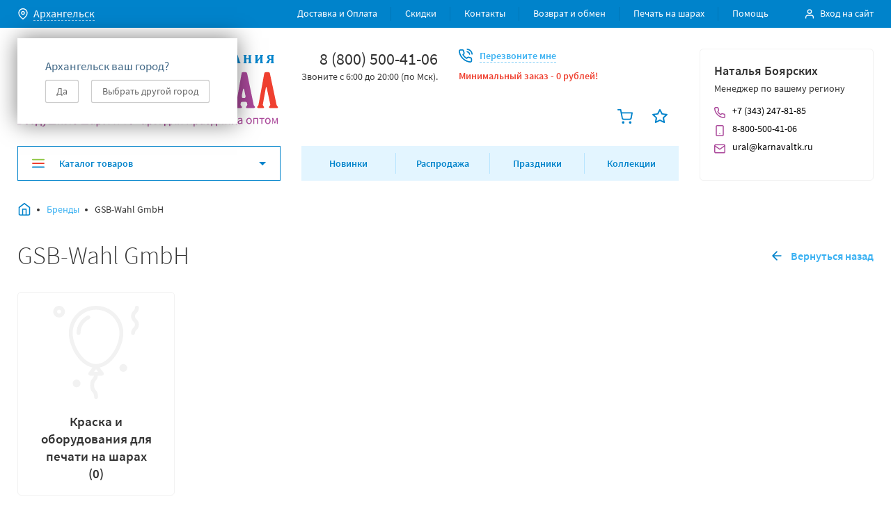

--- FILE ---
content_type: text/html; charset=utf-8
request_url: https://arhangelsk.karnavaltk.ru/brand/GSB-Wahl+GmbH/
body_size: 67907
content:
<!DOCTYPE html>
<html lang="ru-RU">
<head><link rel="preconnect" href="https://d4fd3744-f545-4716-be24-4120ea67af65.selcdn.net/"><link rel="dns-prefetch" href="https://d4fd3744-f545-4716-be24-4120ea67af65.selcdn.net/"><meta charset="utf-8"><meta name="viewport" content="width=device-width, initial-scale=1.0, user-scalable=1"><meta http-equiv="X-UA-Compatible" content="IE=edge"><meta name="cleartype" content="on"><meta name="apple-mobile-web-app-capable" content="yes"><meta name="apple-mobile-web-app-status-bar-style" content="black-translucent"><meta name="yandex-verification" content="7481b94339ad1ed9" /><link rel="preload" href="/wa-data/public/site/themes/karnaval2018/css/bundle.min.css?v1.0.6.24131313" as="style"><link rel="preload" href="/wa-data/public/site/themes/karnaval2018/css/dl.style.min.css?v1.0.6.241313" as="style"><link rel="preload" href="/wa-data/public/site/themes/karnaval2018/js/dependencies.min.js?v1.0.6.24" as="script"><link rel="preload" href="/wa-data/public/site/themes/karnaval2018/js/bundle.min.js?v1.0.6.2412" as="script"><link rel="preload" href="/wa-data/public/site/themes/karnaval2018/js/jquery-migrate-3.0.1.min.js" as="script"><link rel="preload" href="/wa-data/public/site/themes/karnaval2018/js/jquery-migrate-1.1.0.min.js" as="script"><link rel="apple-touch-icon" sizes="180x180" href="/wa-data/public/shop/products/14/webp/data/public/site/themes/karnaval2018/favicons/apple-touch-icon.webp"><link rel="icon" type="image/png" sizes="32x32" href="/wa-data/public/shop/products/14/webp/data/public/site/themes/karnaval2018/favicons/favicon-32x32.webp"><link rel="icon" type="image/png" sizes="16x16" href="/wa-data/public/shop/products/14/webp/data/public/site/themes/karnaval2018/favicons/favicon-16x16.webp"><link rel="manifest" href="/wa-data/public/site/themes/karnaval2018/favicons/site.webmanifest"><link rel="mask-icon" href="/wa-data/public/site/themes/karnaval2018/favicons/safari-pinned-tab.svg" color="#5bbad5"><meta name="msapplication-TileColor" content="#2b5797"><meta name="theme-color" content="#ffffff"><title>GSB-Wahl GmbH купить оптом ― "Интернет-магазин КАРHАВАЛ" в Архангельске</title><meta name="Keywords" content="GSB-Wahl GmbH" /><meta name="Description" content="Купить GSB-Wahl GmbH оптом Архангельске " /><link href="/wa-data/public/site/themes/karnaval2018/css/bundle.min.css?v1.0.6.24131313" rel="stylesheet"><link href="/wa-data/public/site/themes/karnaval2018/css/dl.style.min.css?v1.0.6.241313" rel="stylesheet"><script src="/wa-data/public/site/themes/karnaval2018/js/dependencies.min.js?v1.0.6.24"></script><script src="/wa-content/js/jquery-plugins/jquery.cookie.js"></script>
<script src="/wa-apps/shop/plugins/smsauth/js/smsauth.js?0.0.1"></script>
<!-- wa_head --><meta property="og:type" content="website" />
<meta property="og:title" content="GSB-Wahl GmbH" />
<meta property="og:url" content="https://arhangelsk.karnavaltk.ru/brand/GSB-Wahl+GmbH/" />
<meta name='yandex-verification' content='7481b94339ad1ed9' />	

<meta name="yandex-verification" content="aacd815ee5347a14" />

<meta name="google-site-verification" content="5rJNOFkNlVzgWWdv0PzMVmggOjZSrjElzMYjvuM3RCc" />

<meta name="google-site-verification" content="nYC5GEHNoS0NWTS-Pl5FwCjYhhYCnYdEZ5CoNSciVc0" />


</head>
<body class="js-template-brand">

<div class="js-dev-import-svg" style="display: none;" data-link="/wa-data/public/site/themes/karnaval2018/svg/svg.svg">
<svg xmlns="http://www.w3.org/2000/svg" xmlns:xlink="http://www.w3.org/1999/xlink" width="0" height="0" style="position:absolute">
	
		<symbol id="affiliate" viewBox="0 0 64 64">
			<path d="M52.604 47.031A9.028 9.028 0 0 0 55.475 43H56c2.206 0 4-1.794 4-4 0-1.474-.81-2.75-2-3.444V31c0-4.411-3.589-8-8-8h-6c-4.411 0-8 3.589-8 8v4.556c-1.19.694-2 1.97-2 3.444 0 2.206 1.794 4 4 4h.525a9.033 9.033 0 0 0 2.871 4.031C35.612 47.347 31 52.138 31 58v4a1 1 0 0 0 1 1h30a1 1 0 0 0 1-1v-4c0-5.862-4.612-10.653-10.396-10.969zM42.519 49l3.141 3.926-3.046 3.046-1.387-6.933A8.99 8.99 0 0 1 42 49zm6.4 0L47 51.399 45.081 49zm2.562 0H52c.261 0 .517.017.772.039l-1.387 6.933-3.046-3.046zM56 41h-.059c.037-.329.059-.662.059-1v-3c1.103 0 2 .897 2 2s-.897 2-2 2zM38 31c0-3.309 2.691-6 6-6h6c3.309 0 6 2.691 6 6v4h-4c-1.103 0-2-.897-2-2v-4h-2v1c0 2.757-2.243 5-5 5h-5zm0 10c-1.103 0-2-.897-2-2s.897-2 2-2v3c0 .338.022.671.059 1zm2-1v-3h3a6.983 6.983 0 0 0 5.312-2.454A4.005 4.005 0 0 0 52 37h2v3c0 3.859-3.14 7-7 7s-7-3.141-7-7zm21 21H33v-3c0-4.009 2.637-7.412 6.266-8.572l1.754 8.769a1 1 0 0 0 1.687.51L47 54.414l4.293 4.293a1.001 1.001 0 0 0 1.688-.511l1.754-8.769C58.363 50.588 61 53.991 61 58zM33 40v-4c0-5.862-4.612-10.653-10.396-10.969A9.028 9.028 0 0 0 25.475 21H26c2.206 0 4-1.794 4-4 0-1.474-.81-2.75-2-3.444V9c0-4.411-3.589-8-8-8h-6C9.589 1 6 4.589 6 9v4.556c-1.19.694-2 1.97-2 3.444 0 2.206 1.794 4 4 4h.525a9.033 9.033 0 0 0 2.871 4.031C5.612 25.347 1 30.138 1 36v4a1 1 0 0 0 1 1h30a1 1 0 0 0 1-1zM12.519 27l3.141 3.926-3.046 3.046-1.387-6.933A8.99 8.99 0 0 1 12 27zm6.4 0L17 29.399 15.081 27zm2.562 0H22c.261 0 .517.017.772.039l-1.387 6.933-3.046-3.046zM26 19h-.059c.037-.329.059-.662.059-1v-3c1.103 0 2 .897 2 2s-.897 2-2 2zM8 9c0-3.309 2.691-6 6-6h6c3.309 0 6 2.691 6 6v4h-4c-1.103 0-2-.897-2-2V7h-2v1c0 2.757-2.243 5-5 5H8zm0 10c-1.103 0-2-.897-2-2s.897-2 2-2v3c0 .338.022.671.059 1zm2-1v-3h3a6.983 6.983 0 0 0 5.312-2.454A4.005 4.005 0 0 0 22 15h2v3c0 3.859-3.14 7-7 7s-7-3.141-7-7zm21 21H3v-3c0-4.009 2.637-7.412 6.266-8.572l1.754 8.769a1 1 0 0 0 1.687.51L17 32.414l4.293 4.293a1.001 1.001 0 0 0 1.688-.511l1.754-8.769C28.363 28.588 31 31.991 31 36zM29 61c-5.176 0-9.447-3.954-9.95-9H22a1 1 0 0 0 .707-1.707l-7-7a.999.999 0 0 0-1.414 0l-7 7A1 1 0 0 0 8 52h3.042C11.551 58.15 16.72 63 23 63h6a1 1 0 1 0 0-2zM13 51a1 1 0 0 0-1-1h-1.586L15 45.414 19.586 50H18a1 1 0 0 0-1 1c0 4.155 2.123 7.824 5.341 9.979C17.133 60.638 13 56.293 13 51z"></path>
		</symbol>
	
		<symbol id="arrow-back" viewBox="0 0 22 22">
			<path clip-rule="evenodd" d="M13.707 4.293a1 1 0 0 1 0 1.414L8.414 11l5.293 5.293a1 1 0 0 1-1.414 1.414l-6-6a1 1 0 0 1 0-1.414l6-6a1 1 0 0 1 1.414 0z"></path>
		</symbol>
	
		<symbol id="arrow-full-bottom" viewBox="0 0 12 12">
			<path d="M5.25 11.25V.75C5.25.3 5.55 0 6 0s.75.3.75.75v10.5c0 .45-.3.75-.75.75s-.75-.3-.75-.75z"></path><path d="M0 6a.68.68 0 0 1 .225-.525c.3-.3.75-.3 1.05 0L6 10.2l4.725-4.725c.3-.3.75-.3 1.05 0 .3.3.3.75 0 1.05l-5.25 5.25c-.3.3-.75.3-1.05 0l-5.25-5.25A.68.68 0 0 1 0 6z"></path>
		</symbol>
	
		<symbol id="arrow-full-left" viewBox="0 0 20 20">
			<path d="M15.833 9.167H6.15l4.424-4.417a.805.805 0 0 0 0-1.167.808.808 0 0 0-1.169 0L3.564 9.418c-.084.083-.167.167-.167.25-.084.167-.084.417 0 .667.083.083.083.166.167.25l5.842 5.833c.167.166.417.25.584.25a.902.902 0 0 0 .585-.25.805.805 0 0 0 0-1.167L6.15 10.834h9.682c.5 0 .834-.334.834-.834 0-.5-.334-.833-.834-.833z"></path>
		</symbol>
	
		<symbol id="arrow-full-right" viewBox="0 0 12 12">
			<path d="M11.25 6.75H.75C.3 6.75 0 6.45 0 6s.3-.75.75-.75h10.5c.45 0 .75.3.75.75s-.3.75-.75.75z"></path><path d="M6 12a.68.68 0 0 1-.525-.225c-.3-.3-.3-.75 0-1.05L10.2 6 5.475 1.275c-.3-.3-.3-.75 0-1.05.3-.3.75-.3 1.05 0l5.25 5.25c.3.3.3.75 0 1.05l-5.25 5.25A.68.68 0 0 1 6 12z"></path>
		</symbol>
	
		<symbol id="arrow-full-top" viewBox="0 0 16 16">
			<path d="M9 1v14c0 .6-.4 1-1 1s-1-.4-1-1V1c0-.6.4-1 1-1s1 .4 1 1z"></path><path d="M16 8c0 .3-.1.5-.3.7-.4.4-1 .4-1.4 0L8 2.4 1.7 8.7c-.4.4-1 .4-1.4 0-.4-.4-.4-1 0-1.4l7-7c.4-.4 1-.4 1.4 0l7 7c.2.2.3.4.3.7z"></path>
		</symbol>
	
		<symbol id="arrow-left" viewBox="0 0 6 10">
			<path d="M6 1.175L2.288 5 6 8.825 4.852 10 0 5l4.852-5L6 1.175z"></path>
		</symbol>
	
		<symbol id="arrow-right" viewBox="0 0 6 10">
			<path d="M0 1.175L3.712 5 0 8.825 1.148 10 6 5 1.148 0 0 1.175z"></path>
		</symbol>
	
		<symbol id="award" viewBox="0 0 20 20">
			<path fill="none" d="M3.334 0h13.333v13.306H3.334z"></path><path d="M10 13.306c-3.666 0-6.666-2.994-6.666-6.653 0-3.66 3-6.653 6.667-6.653 3.666 0 6.666 2.994 6.666 6.653 0 3.659-3 6.653-6.666 6.653zm0-11.643c-2.75 0-5 2.246-5 4.99s2.25 4.99 5 4.99 5-2.246 5-4.99-2.25-4.99-5-4.99z"></path><path fill="none" d="M4.979 10.715h10.043V20H4.979z"></path><path d="M14.167 19.958c-.167 0-.333 0-.417-.083L10 17.63l-3.75 2.245c-.25.166-.583.166-.916 0A.79.79 0 0 1 5 19.044l1-7.568c.084-.416.5-.748.917-.748.5.083.833.498.75.914l-.75 5.905 2.667-1.58a.758.758 0 0 1 .833 0l2.667 1.58-.75-5.905c-.084-.415.25-.914.75-.914.5-.084.916.25.916.748l1 7.568a.79.79 0 0 1-.333.831c-.167 0-.333.083-.5.083z"></path>
		</symbol>
	
		<symbol id="ball" viewBox="0 0 34 34">
			<path d="M16.999 34c-.284 0-.567-.142-.85-.283-.425-.284-13.317-9.067-13.317-19.55C2.832 6.375 9.207 0 16.999 0c7.791 0 14.166 6.375 14.166 14.167 0 10.483-12.891 19.266-13.316 19.55-.284.141-.567.283-.85.283zm0-31.167c-6.234 0-11.334 5.1-11.334 11.334 0 7.65 8.642 14.733 11.334 16.716 2.691-1.983 11.333-9.066 11.333-16.716 0-6.234-5.1-11.334-11.333-11.334z"></path>
		</symbol>
	
		<symbol id="basket" viewBox="0 0 24 24">
			<path d="M9 24a2 2 0 1 0 0-4 2 2 0 0 0 0 4zM20 24a2 2 0 1 0 0-4 2 2 0 0 0 0 4zM9.6 18c-1.4 0-2.6-1-2.9-2.4L5 7.2v-.1L4.2 3H1c-.6 0-1-.4-1-1s.4-1 1-1h4c.5 0 .9.3 1 .8L6.8 6H23c.3 0 .6.1.8.4.2.2.2.5.2.8l-1.6 8.4c-.3 1.4-1.6 2.4-3 2.4H9.6c.1 0 0 0 0 0zM7.2 8l1.4 7.2c.1.5.5.8 1 .8h9.7c.5 0 .9-.3 1-.8L21.8 8H7.2z"></path>
		</symbol>
	
		<symbol id="bell" viewBox="0 0 20 20">
			<path d="M10 19.167c-.417 0-.833-.084-1.25-.334a2.42 2.42 0 0 1-.917-.916c-.25-.417-.083-.917.334-1.167.416-.25.916-.083 1.166.333.084.084.167.25.334.334.416.25.916.083 1.166-.334.25-.416.75-.5 1.167-.333.417.25.5.75.333 1.167-.666.833-1.5 1.25-2.333 1.25zM18.333 15H1.667c-.5 0-.834-.333-.834-.833 0-.5.334-.834.834-.834.916 0 1.666-.75 1.666-1.666V7.5c0-3.667 3-6.667 6.667-6.667s6.667 3 6.667 6.667v4.167c0 .916.75 1.666 1.666 1.666.5 0 .834.334.834.834 0 .5-.334.833-.834.833zm-13.75-1.667H15.5a3.794 3.794 0 0 1-.417-1.666V7.5c0-2.75-2.25-5-5-5S5 4.75 5 7.5v4.167c0 .583-.167 1.166-.417 1.666z"></path>
		</symbol>
	
		<symbol id="book" viewBox="0 0 20 20">
			<path d="M16.667.833H5.417C3.833.833 2.5 2.167 2.5 3.75v12.5c0 1.584 1.333 2.917 2.917 2.917h11.25c.5 0 .833-.334.833-.834V1.668c0-.5-.333-.834-.833-.834zM5.417 2.5h10.416v10.834H5.417c-.417 0-.834.083-1.25.333V3.75c0-.667.583-1.25 1.25-1.25zm0 15c-.667 0-1.25-.583-1.25-1.25 0-.666.583-1.25 1.25-1.25h10.416v2.5H5.417z"></path>
		</symbol>
	
		<symbol id="bread-dropdown" viewBox="0 0 14 14">
			<path d="M7 0a6.98 6.98 0 0 0-7 7c0 3.882 3.118 7 7 7s7-3.118 7-7-3.118-7-7-7zm0 12.727A5.703 5.703 0 0 1 1.273 7 5.703 5.703 0 0 1 7 1.273 5.703 5.703 0 0 1 12.727 7 5.704 5.704 0 0 1 7 12.727z"></path><path d="M9.1 6.555L7.637 8.018V4.455c0-.382-.255-.637-.637-.637s-.636.255-.636.637v3.563L4.9 6.555a.615.615 0 0 0-.89 0 .615.615 0 0 0 0 .89l2.545 2.546c.063.064.127.127.19.127.064.064.192.064.255.064.064 0 .191 0 .255-.064.063-.063.127-.063.19-.127l2.546-2.545a.615.615 0 0 0 0-.891.615.615 0 0 0-.89 0z"></path>
		</symbol>
	
		<symbol id="calendar" viewBox="0 0 16 16">
			<path d="M13.09 1.455h-1.454V.727c0-.436-.291-.727-.728-.727-.436 0-.727.29-.727.727v.728H5.817V.727C5.817.291 5.527 0 5.09 0c-.436 0-.727.29-.727.727v.728H2.908C1.672 1.455.727 2.4.727 3.636v10.182c0 1.237.945 2.182 2.181 2.182H13.09c1.237 0 2.182-.945 2.182-2.182V3.636c0-1.236-.945-2.181-2.182-2.181zM2.908 2.909h1.455v.727c0 .437.29.728.727.728s.727-.291.727-.728V2.91h4.364v.727c0 .437.291.728.727.728.437 0 .728-.291.728-.728V2.91h1.454c.437 0 .728.291.728.727v2.182H2.18V3.636c0-.436.291-.727.727-.727zM13.09 14.546H2.908c-.436 0-.727-.291-.727-.728V7.273h11.636v6.545c0 .437-.29.728-.727.728z"></path>
		</symbol>
	
		<symbol id="catalog-burger" viewBox="0 0 18 18">
			<path d="M17.1 9.9H.9C.36 9.9 0 9.54 0 9s.36-.9.9-.9h16.2c.54 0 .9.36.9.9s-.36.9-.9.9z" fill="#EF4030"></path><path d="M17.1 4.5H.9c-.54 0-.9-.36-.9-.9s.36-.9.9-.9h16.2c.54 0 .9.36.9.9s-.36.9-.9.9z" fill="#8DC63F"></path><path d="M17.1 15.3H.9c-.54 0-.9-.36-.9-.9s.36-.9.9-.9h16.2c.54 0 .9.36.9.9s-.36.9-.9.9z" fill="#0083CB"></path>
		</symbol>
	
		<symbol id="catalog-dropdown-arrow" viewBox="0 0 10 10">
			<path d="M10 3L5 8 0 3h10z"></path>
		</symbol>
	
		<symbol id="circle" viewBox="0 0 34 34">
			<path d="M17.001 1.417A15.538 15.538 0 0 0 1.418 17a15.538 15.538 0 0 0 15.583 15.584A15.538 15.538 0 0 0 32.585 17 15.538 15.538 0 0 0 17 1.417zm0 28.333A12.697 12.697 0 0 1 4.251 17c0-7.083 5.667-12.75 12.75-12.75 7.084 0 12.75 5.667 12.75 12.75 0 7.084-5.666 12.75-12.75 12.75z"></path>
		</symbol>
	
		<symbol id="clipboard" viewBox="0 0 20 20">
			<path d="M15 19.167H5c-1.417 0-2.5-1.084-2.5-2.5V5c0-1.417 1.083-2.5 2.5-2.5h1.667c.5 0 .833.333.833.833 0 .5-.333.834-.833.834H5c-.5 0-.833.333-.833.833v11.667c0 .5.333.833.833.833h10c.5 0 .833-.333.833-.833V5c0-.5-.333-.833-.833-.833h-1.667c-.5 0-.833-.334-.833-.834 0-.5.333-.833.833-.833H15c1.417 0 2.5 1.083 2.5 2.5v11.667c0 1.416-1.083 2.5-2.5 2.5z"></path><path d="M12.503 5.833h-5c-.917 0-1.667-.75-1.667-1.666V2.5c0-.917.75-1.667 1.667-1.667h5c.916 0 1.666.75 1.666 1.667v1.667c0 .916-.75 1.666-1.666 1.666zm-5-3.333v1.667h5V2.5h-5z"></path>
		</symbol>
	
		<symbol id="close" viewBox="0 0 10 10">
			<path d="M6.077 5l3.692-3.692a.744.744 0 0 0 0-1.077.744.744 0 0 0-1.077 0L5 3.923 1.308.231A.744.744 0 0 0 .23.23a.744.744 0 0 0 0 1.077L3.923 5 .231 8.692a.744.744 0 0 0 0 1.077.744.744 0 0 0 1.077 0L5 6.077l3.692 3.692a.76.76 0 0 0 .539.231.76.76 0 0 0 .538-.23.744.744 0 0 0 0-1.078L6.077 5z"></path>
		</symbol>
	
		<symbol id="cone" viewBox="0 0 32 31">
			<path fill-rule="evenodd" clip-rule="evenodd" d="M31.084 24.364L17.845 1.196c-.816-1.428-2.874-1.428-3.69 0L.915 24.365c-.325.399-.498.817-.498 1.249 0 2.738 6.977 4.958 15.583 4.958s15.583-2.22 15.583-4.958c0-.432-.173-.85-.499-1.25zM26.43 21.93L16 3.678 5.57 21.93c2.762-.792 6.419-1.274 10.43-1.274s7.668.482 10.43 1.274zm-.27 2.878c.855.272 1.504.552 1.967.806-.463.254-1.111.534-1.967.806-2.473.787-6.066 1.319-10.16 1.319s-7.687-.532-10.16-1.319c-.856-.272-1.504-.552-1.967-.806.463-.254 1.111-.534 1.967-.806 2.473-.787 6.066-1.319 10.16-1.319s7.687.532 10.16 1.319z"></path>
		</symbol>
	
		<symbol id="credit-card" viewBox="0 0 16 16">
			<path d="M14 14H2c-1.133 0-2-.867-2-2V4c0-1.133.867-2 2-2h12c1.133 0 2 .867 2 2v8c0 1.133-.867 2-2 2zM2 3.333c-.4 0-.667.267-.667.667v8c0 .4.267.667.667.667h12c.4 0 .667-.267.667-.667V4c0-.4-.267-.667-.667-.667H2z"></path><path d="M15.333 7.333H.667c-.4 0-.667-.266-.667-.666S.267 6 .667 6h14.666c.4 0 .667.267.667.667s-.267.666-.667.666z"></path>
		</symbol>
	
		<symbol id="crescent" viewBox="0 0 32 32">
			<path d="M7.502 6.236a14.792 14.792 0 0 0 3.45 14.176A14.672 14.672 0 0 0 21.75 25.09a14.872 14.872 0 0 0 4.032-.574l-.411.433a12.951 12.951 0 0 1-18.59.237A12.958 12.958 0 0 1 7.106 6.59l.376-.354h.02zm5.243-5.82a.85.85 0 0 0-.198 0A15.791 15.791 0 0 0 1.039 11.49a15.806 15.806 0 0 0 4.029 15.456 15.792 15.792 0 0 0 22.545-.207 15.801 15.801 0 0 0 3.978-7.255.8.8 0 0 0-1.09-.922.787.787 0 0 0-.256.177A11.972 11.972 0 0 1 9.734 10.44a11.982 11.982 0 0 1 3.436-8.5l.17-.17a.8.8 0 0 0-.595-1.353z"></path>
		</symbol>
	
		<symbol id="cube" viewBox="0 0 30 34">
			<path fill-rule="evenodd" clip-rule="evenodd" d="M13.733.3L1.69 6.32A2.833 2.833 0 0 0 .125 8.854v15.623c0 1.073.606 2.054 1.566 2.534l12.042 6.021a2.833 2.833 0 0 0 2.534 0l12.042-6.02a2.833 2.833 0 0 0 1.566-2.535V8.854a2.833 2.833 0 0 0-1.566-2.534L16.267.3a2.833 2.833 0 0 0-2.534 0zM2.958 10.14v14.336l10.625 5.313V15.748L2.958 10.14zM16.417 29.79l10.625-5.313V10.141L16.417 15.75v14.04zm8.76-21.868L15 2.833 4.823 7.922 15 13.292l10.177-5.37z"></path>
		</symbol>
	
		<symbol id="decrement" viewBox="0 0 14 2">
			<path d="M13.222.222H.778A.78.78 0 0 0 0 1c0 .428.35.778.778.778h12.444A.78.78 0 0 0 14 1a.78.78 0 0 0-.778-.778z"></path>
		</symbol>
	
		<symbol id="delivery-truck" viewBox="0 0 60 60">
			<path d="M59.619 31.81L56 28.19l-5.619-11.238c-.286-.476-.762-.762-1.238-.762h-12v-10c0-.761-.667-1.428-1.429-1.428H1.43C.667 4.762 0 5.429 0 6.191v41.904c0 .762.667 1.429 1.429 1.429h4.476c.666 3.238 3.524 5.714 6.952 5.714 3.429 0 6.381-2.476 6.953-5.714h20.285c.667 3.238 3.524 5.714 6.953 5.714 3.428 0 6.38-2.476 6.952-5.714h4.571c.762 0 1.429-.667 1.429-1.429V32.857c0-.38-.19-.762-.381-1.047zM34.286 7.62v27.618H2.857V7.62h31.429zM2.857 40.475v-2.38h31.429v8.57H19.809c-.666-3.237-3.523-5.714-6.952-5.714-3.428 0-6.38 2.477-6.952 5.715H2.857v-6.19zm10 11.905a4.268 4.268 0 0 1-4.286-4.286 4.268 4.268 0 0 1 4.286-4.285 4.268 4.268 0 0 1 4.286 4.285 4.268 4.268 0 0 1-4.286 4.286zm34.286 0a4.268 4.268 0 0 1-4.286-4.286 4.268 4.268 0 0 1 4.286-4.285 4.268 4.268 0 0 1 4.286 4.285 4.268 4.268 0 0 1-4.286 4.286zm10-5.714h-3.048c-.666-3.238-3.524-5.715-6.952-5.715-3.429 0-6.381 2.477-6.953 5.715h-3.047v-27.62H48.19l5.334 10.667c.095.096.19.286.285.381l3.43 3.429v13.142h-.096z"></path>
		</symbol>
	
		<symbol id="diamond" viewBox="0 0 34 26">
			<path fill-rule="evenodd" clip-rule="evenodd" d="M17.122 22.451L30.114 9.458 23.74 3.083H10.504L4.128 9.458l12.994 12.993zm-1.002 3.006L1.123 10.46a1.417 1.417 0 0 1 0-2.003L8.915.665A1.417 1.417 0 0 1 9.917.25h14.41c.375 0 .735.15 1.001.415l7.792 7.792c.553.553.553 1.45 0 2.003L18.123 25.457a1.417 1.417 0 0 1-2.003 0z"></path>
		</symbol>
	
		<symbol id="dropdown-bottom" viewBox="0 0 8 8">
			<path d="M.94 2L4 5.093 7.06 2l.94.957L4 7 0 2.957.94 2z"></path>
		</symbol>
	
		<symbol id="figure" viewBox="0 0 34 34">
			<path d="M17.071 32.584c-.285 0-.57-.14-.856-.281L1.087 21.48c-.856-.702-1.284-1.827-.999-2.951l5.28-15.742c.143-.421.286-.702.429-.843.713-.703 1.998-.703 2.711 0 .286.281.429.562.571.843l3.14 9.558h9.42l3.14-9.558c.142-.421.285-.562.57-.843.856-.703 1.998-.703 2.712 0 .285.281.428.562.57.843l5.28 15.742c.286 1.124-.142 2.249-.998 2.951L17.785 32.303c-.143.28-.428.28-.714.28zM2.8 19.372l14.271 10.12 14.272-10.26-1.713-5.06L26.92 6.02l-2.712 8.152c-.143.562-.713.984-1.427.984H11.363c-.571 0-1.142-.422-1.427-.984L7.224 6.02 2.8 19.372z"></path>
		</symbol>
	
		<symbol id="filters" viewBox="0 0 22 22">
			<path class="cls-1" d="M16.6 18.56H2.06a.69.69 0 0 0 0 1.38H16.6a2.75 2.75 0 1 0 0-1.37zm4 .69a1.38 1.38 0 1 1-1.37-1.37 1.38 1.38 0 0 1 1.4 1.37zM0 2.75A2.76 2.76 0 0 0 2.75 5.5 2.76 2.76 0 0 0 5.4 3.44h14.54a.69.69 0 0 0 0-1.37H5.4A2.76 2.76 0 0 0 2.75 0 2.76 2.76 0 0 0 0 2.75zm4.13 0a1.38 1.38 0 1 1-1.38-1.37 1.38 1.38 0 0 1 1.38 1.37zM8.35 10.31H2.06a.69.69 0 0 0 0 1.38h6.29a2.73 2.73 0 0 0 5.29 0h6.29a.69.69 0 0 0 0-1.37h-6.28a2.73 2.73 0 0 0-5.29 0zm4 .69A1.38 1.38 0 1 1 11 9.63 1.38 1.38 0 0 1 12.38 11z"></path>
		</symbol>
	
		<symbol id="flower" viewBox="0 0 32 34">
			<path fill-rule="evenodd" clip-rule="evenodd" d="M23.083 17a7.083 7.083 0 1 1-14.166 0 7.083 7.083 0 0 1 14.166 0zm-2.833 0a4.25 4.25 0 1 1-8.5 0 4.25 4.25 0 0 1 8.5 0z"></path><path fill-rule="evenodd" clip-rule="evenodd" d="M22.136 29.012A6.265 6.265 0 0 1 16 34a6.265 6.265 0 0 1-6.136-4.988c-.108-.524-.704-.868-1.212-.7A6.272 6.272 0 0 1 1.257 25.5a6.253 6.253 0 0 1 1.256-7.8c.401-.356.401-1.044 0-1.4a6.252 6.252 0 0 1-1.256-7.8 6.272 6.272 0 0 1 7.395-2.812c.508.168 1.103-.176 1.212-.7A6.266 6.266 0 0 1 16 0a6.266 6.266 0 0 1 6.136 4.987c.108.525.704.869 1.212.7A6.271 6.271 0 0 1 30.743 8.5a6.253 6.253 0 0 1-1.256 7.8c-.401.356-.401 1.044 0 1.4a6.253 6.253 0 0 1 1.256 7.8 6.271 6.271 0 0 1-7.395 2.812c-.508-.168-1.103.176-1.212.7zM28.29 9.918a3.42 3.42 0 0 1-.685 4.264c-1.67 1.483-1.67 4.153 0 5.636a3.42 3.42 0 0 1 .685 4.264 3.438 3.438 0 0 1-4.05 1.54c-2.12-.701-4.428.634-4.878 2.817A3.432 3.432 0 0 1 16 31.167a3.432 3.432 0 0 1-3.361-2.728c-.451-2.183-2.76-3.518-4.878-2.816a3.438 3.438 0 0 1-4.051-1.541 3.42 3.42 0 0 1 .685-4.264c1.67-1.483 1.67-4.153 0-5.636a3.42 3.42 0 0 1-.685-4.264 3.438 3.438 0 0 1 4.05-1.54c2.12.701 4.428-.634 4.879-2.817A3.432 3.432 0 0 1 16 2.833a3.432 3.432 0 0 1 3.361 2.728c.451 2.183 2.76 3.518 4.878 2.816a3.438 3.438 0 0 1 4.051 1.541z"></path>
		</symbol>
	
		<symbol id="hand-truck" viewBox="0 0 60 60">
			<path d="M58.096 39.682l-5.714-1.905a1.624 1.624 0 0 0-.953 0l-19.428 6.952a8.953 8.953 0 0 0-1.905-3.333l26.095-9.524c.762-.286 1.143-1.047.857-1.81L48.001 4.826c-.095-.381-.381-.667-.762-.858a1.38 1.38 0 0 0-1.048-.095l-17.524 6.381h-.095s-.095 0-.095.095l-9.048 3.238c-.762.286-1.142 1.048-.857 1.81l8.476 23.619a9.586 9.586 0 0 0-3.714-.762c-.38 0-.667 0-.952.095L11.334 8.825c-.19-.572-.762-.953-1.333-.953H2.38c-.761 0-1.428.667-1.428 1.429s.667 1.428 1.429 1.428h6.666L19.62 39.206c-3.143 1.428-5.334 4.57-5.334 8.19 0 4.952 4.096 9.048 9.048 9.048 4.953 0 8.857-3.905 9.048-8.762l19.524-7.048 5.238 1.714c.762.286 1.523-.19 1.81-.857.285-.762-.096-1.619-.858-1.81zM36.858 10.348l3.428 9.81-5.904 2.19-3.524-9.81 6-2.19zm-8.667 3.143l4 11.238c.095.381.381.667.762.857.19.096.381.096.572.096.19 0 .38 0 .476-.096l8.571-3.238c.762-.285 1.143-1.047.857-1.81L39.525 9.397 45.81 7.11l8.096 22.572-24.096 8.762-8.095-22.572 6.476-2.38zm-4.857 40.095a6.178 6.178 0 0 1-6.19-6.19 6.178 6.178 0 0 1 6.19-6.19 6.178 6.178 0 0 1 6.19 6.19 6.178 6.178 0 0 1-6.19 6.19z"></path>
		</symbol>
	
		<symbol id="heart" viewBox="0 0 34 34">
			<path d="M30.082 5.498c-1.638-1.683-3.822-2.665-6.143-2.665-2.32 0-4.64.982-6.278 2.665l-.546.561-.546-.561a8.648 8.648 0 0 0-12.421 0c-1.775 1.683-2.73 4.068-2.73 6.452 0 2.385.955 4.77 2.593 6.452l12.012 12.344c.273.28.546.42.955.42.41 0 .683-.14.956-.42l12.011-12.344c1.638-1.683 2.594-4.067 2.594-6.452.273-2.384-.683-4.769-2.457-6.452zm-1.911 10.94L17.115 27.8 6.059 16.439c-1.229-1.263-1.775-2.806-1.775-4.489 0-1.683.683-3.226 1.775-4.488 1.092-1.263 2.73-1.824 4.231-1.824 1.638 0 3.14.561 4.368 1.824l1.501 1.543c.546.56 1.365.56 1.911 0l1.365-1.543c1.229-1.122 2.73-1.824 4.504-1.824 1.638 0 3.14.702 4.368 1.824 1.092 1.262 1.775 2.805 1.775 4.488 0 1.683-.683 3.226-1.911 4.489z"></path>
		</symbol>
	
		<symbol id="increment" viewBox="0 0 14 14">
			<path d="M13.222 6.222H7.778V.778A.78.78 0 0 0 7 0a.78.78 0 0 0-.778.778v5.444H.778A.78.78 0 0 0 0 7c0 .428.35.778.778.778h5.444v5.444c0 .428.35.778.778.778a.78.78 0 0 0 .778-.778V7.778h5.444A.78.78 0 0 0 14 7a.78.78 0 0 0-.778-.778z"></path>
		</symbol>
	
		<symbol id="invoice" viewBox="0 0 60 60">
			<path d="M32.84 17.175H17.613c-.761 0-1.427.666-1.427 1.427 0 .762.666 1.428 1.427 1.428H32.84c.761 0 1.427-.666 1.427-1.428 0-.761-.666-1.427-1.427-1.427zM29.033 40.015h-11.42c-.761 0-1.427.666-1.427 1.427 0 .762.666 1.428 1.427 1.428h11.42c.761 0 1.428-.666 1.428-1.428 0-.76-.666-1.427-1.428-1.427zM32.84 32.401H17.613c-.761 0-1.427.666-1.427 1.428 0 .761.666 1.427 1.427 1.427H32.84c.761 0 1.427-.666 1.427-1.427S33.601 32.4 32.84 32.4zM42.356 40.015h-1.903c-.761 0-1.428.666-1.428 1.427 0 .762.667 1.428 1.428 1.428h1.903c.762 0 1.428-.666 1.428-1.428 0-.76-.666-1.427-1.428-1.427zM17.613 27.643h11.42c.761 0 1.428-.666 1.428-1.427 0-.762-.666-1.428-1.428-1.428h-11.42c-.761 0-1.427.666-1.427 1.428 0 .76.666 1.427 1.427 1.427zM42.356 17.175h-1.903c-.761 0-1.428.666-1.428 1.427 0 .762.667 1.428 1.428 1.428h1.903c.762 0 1.428-.666 1.428-1.428 0-.761-.666-1.427-1.428-1.427zM42.356 32.401h-1.903c-.761 0-1.428.666-1.428 1.428 0 .761.667 1.427 1.428 1.427h1.903c.762 0 1.428-.666 1.428-1.427s-.666-1.428-1.428-1.428zM42.356 24.788h-1.903c-.761 0-1.428.666-1.428 1.428 0 .76.667 1.427 1.428 1.427h1.903c.762 0 1.428-.666 1.428-1.427 0-.762-.666-1.428-1.428-1.428z"></path><path d="M51.017 6.135L45.212.425a1.44 1.44 0 0 0-1.809-.19l-4.853 3.33L33.601.33a1.635 1.635 0 0 0-1.618 0L27.13 3.566 22.18.33a1.635 1.635 0 0 0-1.618 0L15.71 3.566 10.76.33C10.285.045 9.714.045 9.334.235c-.476.19-.762.666-.762 1.237v51.39c0 .381.19.762.38 1.047l5.806 5.71c.286.286.666.381 1.047.381.285 0 .571-.095.761-.285l4.854-3.236 4.949 3.236a1.635 1.635 0 0 0 1.617 0l4.95-3.236 4.948 3.236a1.635 1.635 0 0 0 1.618 0l4.948-3.236 4.95 3.236c.475.285 1.046.285 1.427.095.475-.286.76-.762.76-1.238V7.182c-.19-.38-.38-.761-.57-1.047zm-2.474 49.773l-3.522-2.284a1.635 1.635 0 0 0-1.617 0l-4.854 3.235-4.949-3.235c-.285-.19-.476-.286-.761-.286-.286 0-.571.095-.761.286l-4.95 3.235-4.948-3.235a1.635 1.635 0 0 0-1.618 0l-4.663 3.14-4.568-4.473V4.137l3.521 2.284a1.635 1.635 0 0 0 1.618 0l4.949-3.236 4.949 3.236a1.635 1.635 0 0 0 1.617 0l4.854-3.236 4.949 3.236a1.635 1.635 0 0 0 1.617 0l4.664-3.14 4.568 4.472v48.155h-.095z"></path>
		</symbol>
	
		<symbol id="letter" viewBox="0 0 32 34">
			<path fill-rule="evenodd" clip-rule="evenodd" d="M16 31.167c6.815 0 12.75-6.106 12.75-14.167S22.815 2.833 16 2.833 3.25 8.94 3.25 17 9.185 31.167 16 31.167zM16 34c8.606 0 15.583-7.611 15.583-17S24.606 0 16 0 .417 7.611.417 17 7.394 34 16 34z"></path><path fill-rule="evenodd" clip-rule="evenodd" d="M18.038 23.625c.874-1.553 1.504-3.89 1.504-6.625s-.63-5.072-1.504-6.625C17.115 8.733 16.282 8.5 16 8.5c-.282 0-1.115.233-2.038 1.875-.874 1.553-1.504 3.89-1.504 6.625s.63 5.072 1.504 6.625C14.885 25.267 15.718 25.5 16 25.5c.282 0 1.115-.233 2.038-1.875zM16 28.333c3.52 0 6.375-5.074 6.375-11.333 0-6.26-2.854-11.333-6.375-11.333-3.52 0-6.375 5.074-6.375 11.333 0 6.26 2.854 11.333 6.375 11.333z"></path>
		</symbol>
	
		<symbol id="linkolun" viewBox="0 0 34 34">
			<path clip-rule="evenodd" d="M15.583 1.417a1.416 1.416 0 1 1 2.834 0v.094C24.792 2.373 29.75 8.98 29.75 17s-4.958 14.627-11.333 15.489v.094a1.416 1.416 0 1 1-2.834 0v-.094C9.208 31.627 4.25 25.02 4.25 17S9.208 2.373 15.583 1.511v-.094zM17 29.75c4.972 0 9.917-5.15 9.917-12.75S21.972 4.25 17 4.25C12.028 4.25 7.083 9.4 7.083 17S12.028 29.75 17 29.75z"></path>
		</symbol>
	
		<symbol id="logout" viewBox="0 0 20 20">
			<path d="M12.726 19.09h3.637c1.545 0 2.727-1.182 2.727-2.727V3.635c0-1.545-1.182-2.727-2.727-2.727h-3.637c-.545 0-.909.364-.909.91 0 .545.364.908.91.908h3.636c.545 0 .909.364.909.91v12.727c0 .545-.364.909-.91.909h-3.636c-.545 0-.909.364-.909.909s.364.909.91.909zM6.362 15.454c.273 0 .455-.09.637-.273a.879.879 0 0 0 0-1.272l-3.91-3.91L7 6.09a.879.879 0 0 0 0-1.272.879.879 0 0 0-1.273 0L1.181 9.363a.879.879 0 0 0 0 1.273l4.545 4.545a.825.825 0 0 0 .636.273z"></path><path d="M1.817 10.908h10.909c.545 0 .909-.364.909-.91 0-.545-.364-.908-.91-.908H1.818c-.546 0-.91.363-.91.909 0 .545.364.909.91.909z"></path>
		</symbol>
	
		<symbol id="mail" viewBox="0 0 16 16">
			<path d="M13.818 14.545H2.182C.945 14.545 0 13.6 0 12.364V3.636C0 2.4.945 1.455 2.182 1.455h11.636C15.055 1.455 16 2.4 16 3.636v8.728c0 1.236-.945 2.181-2.182 2.181zM2.182 2.91c-.437 0-.727.291-.727.727v8.728c0 .436.29.727.727.727h11.636c.437 0 .728-.29.728-.727V3.636c0-.436-.291-.727-.728-.727H2.182z"></path><path d="M7.999 9.455c-.145 0-.29-.073-.436-.146L.29 4.22C-.001 4-.074 3.563.144 3.2c.219-.29.655-.364 1.019-.145l6.836 4.8 6.836-4.8c.364-.219.8-.146 1.019.145.218.364.145.8-.146 1.018L8.435 9.31c-.145.073-.29.146-.436.146z"></path>
		</symbol>
	
		<symbol id="map-pin" viewBox="0 0 16 16">
			<path fill-rule="evenodd" clip-rule="evenodd" d="M8 1.333a5.333 5.333 0 0 0-5.333 5.334c0 2.065 1.344 4.07 2.818 5.624A19.309 19.309 0 0 0 8 14.515a19.308 19.308 0 0 0 2.516-2.224c1.473-1.555 2.817-3.559 2.817-5.624a5.333 5.333 0 0 0-5.333-5.334zm0 14l-.37.555-.001-.002-.005-.002-.015-.01a8.218 8.218 0 0 1-.256-.181 21.269 21.269 0 0 1-2.836-2.484C2.99 11.597 1.334 9.268 1.334 6.667a6.667 6.667 0 1 1 13.333 0c0 2.601-1.656 4.93-3.182 6.542a21.265 21.265 0 0 1-2.836 2.484 12.94 12.94 0 0 1-.257.18l-.015.01-.004.004H8.37l-.37-.554zm0 0l.37.555a.667.667 0 0 1-.74 0l.37-.555z"></path><path fill-rule="evenodd" clip-rule="evenodd" d="M8 5.333A1.333 1.333 0 1 0 8 8a1.333 1.333 0 0 0 0-2.667zM5.335 6.667a2.667 2.667 0 1 1 5.333 0 2.667 2.667 0 0 1-5.333 0z"></path>
		</symbol>
	
		<symbol id="mark" viewBox="0 0 18 18">
			<path d="M9 0C5.597 0 2.812 2.829 2.812 6.286c0 5.314 5.541 11.285 5.794 11.543A.551.551 0 0 0 9 18c.14 0 .31-.057.394-.171.253-.258 5.793-6.229 5.793-11.543C15.188 2.829 12.404 0 9 0zm0 16.571c-1.266-1.485-5.063-6.228-5.063-10.285 0-2.829 2.279-5.143 5.063-5.143s5.063 2.314 5.063 5.143c0 4.057-3.797 8.8-5.063 10.285z"></path><path d="M9 3.429c-1.547 0-2.813 1.286-2.813 2.857 0 1.571 1.266 2.857 2.813 2.857 1.547 0 2.813-1.286 2.813-2.857 0-1.571-1.266-2.857-2.813-2.857zM9 8c-.928 0-1.688-.771-1.688-1.714S8.072 4.572 9 4.572c.928 0 1.688.771 1.688 1.714S9.928 8 9 8z"></path>
		</symbol>
	
		<symbol id="mobile-close" viewBox="0 0 22 22">
			<path clip-rule="evenodd" d="M4.293 4.293a1 1 0 0 1 1.414 0L11 9.586l5.293-5.293a1 1 0 1 1 1.414 1.414L12.414 11l5.293 5.293a1 1 0 0 1-1.414 1.414L11 12.414l-5.293 5.293a1 1 0 0 1-1.414-1.414L9.586 11 4.293 5.707a1 1 0 0 1 0-1.414z"></path>
		</symbol>
	
		<symbol id="model" viewBox="0 0 34 34">
			<path d="M29.04 5.139c-.14 0-.14 0 0 0-.991-1.09-2.834-1.226-3.826-.136l-.142.136-4.11 3.951-.142.136c-.993.818-.993 2.18-.284 3.27.142.136.142.273.284.545a4.65 4.65 0 0 1 .141 3.407c-.425 1.09-1.559 2.043-2.693 2.316-2.835.681-5.386-1.363-5.386-3.951 0-.682.141-1.227.425-1.772.141-.136.141-.272.283-.545.567-1.09.567-2.452-.425-3.406h-.142L9.054 5.139l-.141-.136c-1.134-1.09-2.835-.954-3.828.136C2.392 8.136.975 12.224 1.542 16.72c.85 6.813 6.662 12.126 13.607 12.944 9.498.953 17.436-6.132 17.436-14.988 0-3.678-1.418-6.948-3.544-9.537zm-12.048 21.8c-7.087 0-12.757-5.45-12.757-12.263 0-2.861.992-5.586 2.835-7.63l3.969 3.952c-.709 1.09-1.134 2.316-1.134 3.678 0 3.815 3.118 6.813 7.087 6.813 3.97 0 7.088-2.998 7.088-6.813a7.116 7.116 0 0 0-1.134-3.815l3.969-3.815c1.7 2.044 2.835 4.769 2.835 7.63 0 6.813-5.67 12.263-12.758 12.263z"></path>
		</symbol>
	
		<symbol id="no" viewBox="0 0 16 16">
			<circle cx="8" cy="8" r="7" stroke="#EF4030" stroke-width="2"></circle><path d="M3 2.5L13 13" stroke="#EF4030" stroke-width="2"></path>
		</symbol>
	
		<symbol id="number" viewBox="0 0 34 34">
			<path clip-rule="evenodd" d="M28.16 2.704c-.072.022-.147.05-.22.086-1.234.59-2.828.824-4.653.824H12.689L8.846 16.917v.003c0 .003.004.013.016.027a.117.117 0 0 0 .093.042 61.23 61.23 0 0 1 2.303-.04c2.414 0 4.471.367 5.962 1.293 1.595.99 2.364 2.505 2.364 4.328 0 1.746-.627 3.255-2.025 4.303-1.33.996-3.077 1.407-5.059 1.407-2.615 0-4.842-.746-6.513-2.35-.203.449-.322 1.002-.322 1.69 0 1.132.497 1.959 1.679 2.6 1.278.695 3.29 1.117 6.2 1.117 3.874 0 6.985-1.068 9.442-3.144l.01-.008a10.191 10.191 0 0 0 2.682-3.4l.005-.011.005-.01c.66-1.29 1.004-2.757 1.004-4.428 0-1.343-.707-2.654-2.518-3.942-.788-.556-1.738-1.014-2.869-1.362-1.133-.348-2.21-.515-3.238-.515-.688 0-1.518.027-2.493.08-1.963.109-3.508-1.653-2.907-3.468l.457-1.38c.369-1.113 1.465-1.871 2.705-1.871h7.458c1.48 0 2.67-.41 3.652-1.2.976-.785 1.393-1.649 1.393-2.652 0-.545-.066-.98-.171-1.322zm.378-2.7c.754.035 1.661.375 2.097 1.315.374.805.53 1.723.53 2.707 0 1.856-.842 3.435-2.384 4.675-1.537 1.236-3.396 1.84-5.494 1.84h-7.458l-.457 1.38c0 .002.002.003.003.005l.015.012.004.001h.013c1.012-.055 1.9-.084 2.66-.084 1.359 0 2.733.22 4.12.647 1.386.426 2.622 1.01 3.69 1.765l.004.002c2.296 1.631 3.644 3.656 3.644 6.067 0 2.019-.417 3.884-1.278 5.57a12.87 12.87 0 0 1-3.372 4.271C21.832 32.747 18.018 34 13.544 34c-3.122 0-5.715-.441-7.618-1.474-2-1.087-3.094-2.762-3.094-4.907 0-1.235.272-2.376.885-3.364.535-.863 1.464-1.169 2.29-1.109.767.056 1.48.413 1.987.904 1.04 1.007 2.485 1.568 4.506 1.568 1.597 0 2.634-.334 3.293-.827.589-.442.957-1.108.957-2.221 0-1.037-.383-1.667-1.091-2.107-.812-.504-2.21-.852-4.402-.852-.8 0-1.53.013-2.188.038-1.89.072-3.487-1.596-2.957-3.43L9.954 2.917C10.29 1.757 11.41.952 12.69.952h10.598c1.626 0 2.706-.219 3.369-.535.51-.244 1.186-.446 1.882-.414z"></path>
		</symbol>
	
		<symbol id="orders" viewBox="0 0 20 20">
			<path d="M6.667 5.837h10.834c.5 0 .833-.334.833-.834 0-.5-.333-.833-.833-.833H6.667c-.5 0-.833.333-.833.833 0 .5.333.834.833.834zM17.5 9.17H6.668c-.5 0-.833.333-.833.833 0 .5.333.834.833.834h10.834c.5 0 .833-.334.833-.834 0-.5-.333-.833-.833-.833zM17.5 14.17H6.668c-.5 0-.833.333-.833.833 0 .5.333.834.833.834h10.834c.5 0 .833-.334.833-.834 0-.5-.333-.833-.833-.833zM2.833 4.253c-.334-.167-.667-.084-.917.166-.083.084-.167.167-.167.25-.083.084-.083.25-.083.334 0 .083 0 .25.083.333.084.083.084.167.167.25l.083.083c.084 0 .084.084.167.084s.083 0 .167.083h.166c.25 0 .417-.083.584-.25a.757.757 0 0 0 .25-.583.757.757 0 0 0-.25-.584c-.084-.083-.167-.166-.25-.166zM3.25 9.67c0-.084-.084-.084-.084-.167 0-.084-.083-.084-.083-.084-.25-.25-.584-.333-.917-.166-.083.083-.167.083-.25.166l-.083.084c0 .083-.084.083-.084.166 0 .084 0 .084-.083.167v.167c0 .25.083.416.25.583.167.167.333.25.583.25.25 0 .417-.083.584-.25a.757.757 0 0 0 .25-.583v-.167c0-.083-.084-.083-.084-.167zM1.916 14.42c-.083.083-.167.167-.167.25-.083.083-.083.25-.083.333 0 .25.083.417.25.584.167.166.333.25.583.25.25 0 .417-.084.584-.25a.756.756 0 0 0 .25-.584.757.757 0 0 0-.25-.583.806.806 0 0 0-1.167 0z"></path>
		</symbol>
	
		<symbol id="pay" viewBox="0 0 60 60">
			<path d="M58.476 33.333h-9.524c-.761 0-1.428.667-1.428 1.429v.476c-6.381.19-8.762 1.81-10.857 3.238-1.905 1.333-3.524 2.476-8.572 2.476h-3.81c-2.19 0-4.095 1.429-4.856 3.429-1.238-.381-2.477-.857-3.715-1.238C7.62 40.38 2.952 38.953.952 40.38c-.666.476-.952 1.143-.952 2 0 4.857 10.952 10.19 12.286 10.857 1.333.667 2.571 1.238 3.619 1.714 5.333 2.572 8.571 4.096 12.19 4.096 4.667 0 11.429-2.381 16.381-4.096 1.048-.38 2.286-.762 3.143-1.047v1.81c0 .761.667 1.428 1.429 1.428h9.523c.762 0 1.429-.667 1.429-1.429V34.762c-.095-.762-.762-1.429-1.524-1.429zM43.43 52.286C38.952 53.809 32.19 56.19 28 56.19c-2.952 0-5.81-1.333-10.952-3.81-1.143-.57-2.286-1.142-3.715-1.713-4.762-2.286-10.095-6-10.571-8 1.714-.286 7.905 1.81 12 3.142 1.428.477 2.952.953 4.38 1.429a5.222 5.222 0 0 0 5.144 4.19h9.523c.762 0 1.43-.666 1.43-1.428 0-.762-.668-1.429-1.43-1.429h-9.523a2.358 2.358 0 0 1-2.381-2.38 2.358 2.358 0 0 1 2.38-2.382h3.81c5.905 0 8.096-1.523 10.19-2.952 1.906-1.333 3.81-2.571 9.239-2.762v12.857c-.953.19-2.19.667-4.095 1.334zm13.619 2H50.38V36.19h6.667v18.096zM31.905 19.048c4.952 0 9.048-4.096 9.048-9.048S36.857.952 31.905.952 22.857 5.048 22.857 10s4.096 9.048 9.048 9.048zm0-15.238a6.178 6.178 0 0 1 6.19 6.19 6.178 6.178 0 0 1-6.19 6.19 6.178 6.178 0 0 1-6.19-6.19 6.178 6.178 0 0 1 6.19-6.19zM18.477 36.19c4.953 0 9.048-4.095 9.048-9.047 0-4.953-4.095-9.048-9.048-9.048-4.952 0-9.047 4.096-9.047 9.048s4.095 9.047 9.047 9.047zm0-15.238a6.178 6.178 0 0 1 6.19 6.19 6.178 6.178 0 0 1-6.19 6.191 6.178 6.178 0 0 1-6.19-6.19 6.178 6.178 0 0 1 6.19-6.19z"></path>
		</symbol>
	
		<symbol id="payment-cash" viewBox="0 0 45 45">
			<rect width="45" height="45" rx="5" fill="#8DC63F"></rect><path d="M22.5 36c-.675 0-1.125-.45-1.125-1.125v-24.75c0-.675.45-1.125 1.125-1.125s1.125.45 1.125 1.125v24.75c0 .675-.45 1.125-1.125 1.125z" fill="#fff"></path><path d="M25.313 31.5H15.75c-.675 0-1.125-.45-1.125-1.125s.45-1.125 1.125-1.125h9.563a2.785 2.785 0 0 0 2.812-2.813 2.785 2.785 0 0 0-2.813-2.812h-5.625a5.041 5.041 0 0 1-5.062-5.063 5.041 5.041 0 0 1 5.063-5.062h8.437c.675 0 1.125.45 1.125 1.125s-.45 1.125-1.125 1.125h-8.438a2.785 2.785 0 0 0-2.812 2.813 2.785 2.785 0 0 0 2.813 2.812h5.625a5.041 5.041 0 0 1 5.062 5.063 5.041 5.041 0 0 1-5.063 5.062z" fill="#fff"></path>
		</symbol>
	
		<symbol id="payment-sberbank" viewBox="0 0 45 45">
			<rect width="45" height="45" rx="5" fill="#299D30"></rect><path d="M36 21.952C36 29.71 29.956 36 22.5 36 15.045 36 9 29.71 9 21.952c0-.316.013-.629.032-.938l8.173 4.893 17.313-10.364A14.461 14.461 0 0 1 36 21.953zm-18.795.42l-7.61-4.555c-.149.505-.27 1.02-.365 1.55l7.975 4.773 16.57-9.918a14.62 14.62 0 0 0-.883-1.24l-15.687 9.39zm14.659-10.54c-.376-.377-.772-.73-1.186-1.059l-13.473 8.064-6.432-3.85c-.242.443-.463.9-.66 1.373l7.092 4.243 14.659-8.772zM17.204 17.07l12.11-7.247A13.3 13.3 0 0 0 27.738 9l-10.533 6.304-4.69-2.808c-.335.382-.648.786-.941 1.204l5.631 3.37z" fill="#fff"></path>
		</symbol>
	
		<symbol id="payment-visa" viewBox="0 0 45 45">
			<rect width="45" height="45" rx="5" fill="#050506"></rect><path d="M26.637 29.498H18.36V14.623h8.277v14.875z" fill="#FF5F00"></path><path d="M18.89 22.06a9.444 9.444 0 0 1 3.613-7.438 9.418 9.418 0 0 0-5.845-2.022c-5.224 0-9.459 4.235-9.459 9.46 0 5.224 4.235 9.459 9.459 9.459a9.418 9.418 0 0 0 5.845-2.022 9.444 9.444 0 0 1-3.612-7.438z" fill="#EB001B"></path><path d="M37.8 22.06c0 5.224-4.235 9.459-9.458 9.459a9.421 9.421 0 0 1-5.847-2.022 9.442 9.442 0 0 0 3.613-7.438 9.442 9.442 0 0 0-3.613-7.437 9.421 9.421 0 0 1 5.846-2.022c5.224 0 9.459 4.235 9.459 9.46z" fill="#F79E1B"></path>
		</symbol>
	
		<symbol id="percent" viewBox="0 0 20 20">
			<path d="M4.167 16.667a.756.756 0 0 1-.583-.25.806.806 0 0 1 0-1.167L15.251 3.583a.805.805 0 0 1 1.166 0 .805.805 0 0 1 0 1.167L4.751 16.417a.756.756 0 0 1-.584.25zM5.417 8.333C3.833 8.333 2.5 7 2.5 5.417 2.5 3.833 3.833 2.5 5.417 2.5 7 2.5 8.333 3.833 8.333 5.417 8.333 7 7 8.333 5.417 8.333zm0-4.166c-.667 0-1.25.583-1.25 1.25 0 .666.583 1.25 1.25 1.25.666 0 1.25-.584 1.25-1.25 0-.667-.584-1.25-1.25-1.25zM14.583 17.5c-1.584 0-2.917-1.333-2.917-2.917 0-1.583 1.333-2.916 2.917-2.916 1.583 0 2.916 1.333 2.916 2.916 0 1.584-1.333 2.917-2.916 2.917zm0-4.167c-.667 0-1.25.584-1.25 1.25 0 .667.583 1.25 1.25 1.25.666 0 1.25-.583 1.25-1.25 0-.666-.584-1.25-1.25-1.25z"></path>
		</symbol>
	
		<symbol id="phone" viewBox="0 0 16 16">
			<path d="M13.808 16h-.219c-2.338-.292-4.676-1.096-6.648-2.338A15.363 15.363 0 0 1 2.338 9.06C1.023 7.087.219 4.75 0 2.411 0 1.826.146 1.242.511.804.877.365 1.388.074 1.973 0h2.411c1.095 0 2.045.804 2.191 1.9.073.657.22 1.315.439 1.9.292.803.073 1.68-.512 2.337l-.511.511c.877 1.315 1.972 2.484 3.36 3.361l.512-.511a2.283 2.283 0 0 1 2.338-.512c.584.22 1.242.366 1.9.439C15.196 9.57 16 10.52 16 11.616v2.192c0 .585-.22 1.17-.658 1.534-.438.366-.95.658-1.534.658zM4.384 1.461H2.192c-.22 0-.439.146-.585.292-.073.147-.146.293-.146.512.22 2.119.95 4.164 2.119 5.99 1.096 1.681 2.484 3.142 4.164 4.165a13.743 13.743 0 0 0 5.991 2.119c.292 0 .439-.073.585-.22a.663.663 0 0 0 .219-.51v-2.193c0-.365-.292-.657-.658-.73-.73-.073-1.46-.292-2.191-.585-.293-.073-.585-.073-.804.146l-.95.95a.777.777 0 0 1-.877.146 11.988 11.988 0 0 1-4.675-4.675c-.074-.293 0-.658.219-.877l.95-.95c.146-.146.219-.511.146-.73-.293-.731-.439-1.462-.585-2.192 0-.366-.365-.658-.73-.658z"></path>
		</symbol>
	
		<symbol id="phone-call" viewBox="0 0 20 20">
			<path d="M16.918 12.174a9.666 9.666 0 0 1-2.279-.522c-.964-.347-2.016-.087-2.805.61l-.614.608c-1.577-1.044-2.98-2.348-4.032-4l.614-.609c.701-.696.964-1.826.613-2.782a9.464 9.464 0 0 1-.526-2.261C7.714 1.913 6.574.957 5.26.957H2.368a2.714 2.714 0 0 0-1.753.956C.175 2.435 0 3.131 0 3.826.263 6.61 1.315 9.392 2.805 11.74a18.36 18.36 0 0 0 5.523 5.479c2.367 1.565 5.172 2.521 7.977 2.782h.263c.701 0 1.402-.26 1.84-.782.439-.522.79-1.13.79-1.827v-2.608a2.632 2.632 0 0 0-2.28-2.609zm.526 2.609v2.608c0 .261-.087.435-.263.61-.175.173-.35.26-.7.26-2.543-.26-4.998-1.13-7.189-2.522-2.016-1.217-3.682-2.956-4.997-4.956-1.402-2.174-2.279-4.609-2.542-7.13 0-.261.088-.435.176-.61.175-.173.438-.347.7-.347h2.63c.439 0 .79.348.877.783.088.87.35 1.826.701 2.608a1.2 1.2 0 0 1-.175.957l-1.14 1.043a.92.92 0 0 0-.175 1.044 14.327 14.327 0 0 0 5.61 5.565c.351.174.79.174 1.052-.174l1.14-1.13c.263-.261.614-.348.964-.174.877.347 1.754.521 2.63.695.35.087.701.435.701.87zM15.69 8.782c-.439 0-.79-.26-.877-.695-.263-1.392-1.403-2.435-2.805-2.783a.902.902 0 0 1-.701-1.043.909.909 0 0 1 1.051-.696c2.104.435 3.77 2 4.12 4.087.088.435-.175.956-.7 1.043 0 0 0 .087-.088.087z"></path><path d="M19.198 8.696c-.438 0-.789-.348-.877-.783-.35-3.217-2.892-5.74-6.223-6.174a1.02 1.02 0 0 1-.79-.956c.088-.435.527-.783.965-.783 4.12.435 7.276 3.565 7.714 7.652.088.435-.263.87-.789.957.088.087 0 .087 0 .087z"></path>
		</symbol>
	
		<symbol id="product-view-box" viewBox="0 0 20 20">
			<path d="M6 1a1 1 0 0 1 1-1h12a1 1 0 0 1 1 1v2a1 1 0 0 1-1 1H7a1 1 0 0 1-1-1V1zM0 1a1 1 0 0 1 1-1h2a1 1 0 0 1 1 1v2a1 1 0 0 1-1 1H1a1 1 0 0 1-1-1V1zM0 9a1 1 0 0 1 1-1h2a1 1 0 0 1 1 1v2a1 1 0 0 1-1 1H1a1 1 0 0 1-1-1V9zM0 17a1 1 0 0 1 1-1h2a1 1 0 0 1 1 1v2a1 1 0 0 1-1 1H1a1 1 0 0 1-1-1v-2zM6 9a1 1 0 0 1 1-1h12a1 1 0 0 1 1 1v2a1 1 0 0 1-1 1H7a1 1 0 0 1-1-1V9zM6 17a1 1 0 0 1 1-1h12a1 1 0 0 1 1 1v2a1 1 0 0 1-1 1H7a1 1 0 0 1-1-1v-2z"></path>
		</symbol>
	
		<symbol id="product-view-card" viewBox="0 0 20 20">
			<path d="M8 0H1C.4 0 0 .4 0 1v7c0 .6.4 1 1 1h7c.6 0 1-.4 1-1V1c0-.6-.4-1-1-1zM7 7H2V2h5v5zM19 0h-7c-.6 0-1 .4-1 1v7c0 .6.4 1 1 1h7c.6 0 1-.4 1-1V1c0-.6-.4-1-1-1zm-1 7h-5V2h5v5zM19 11h-7c-.6 0-1 .4-1 1v7c0 .6.4 1 1 1h7c.6 0 1-.4 1-1v-7c0-.6-.4-1-1-1zm-1 7h-5v-5h5v5zM8 11H1c-.6 0-1 .4-1 1v7c0 .6.4 1 1 1h7c.6 0 1-.4 1-1v-7c0-.6-.4-1-1-1zm-1 7H2v-5h5v5z"></path><path d="M1 1h7v7H1V1zM12 1h7v7h-7V1zM1 12h7v7H1v-7zM12 12h7v7h-7v-7z"></path>
		</symbol>
	
		<symbol id="punch-ball" viewBox="0 0 28 34">
			<path fill-rule="evenodd" clip-rule="evenodd" d="M17.542 4.958c0 .902-.172 1.748-.473 2.477 5.954 1.389 10.39 6.73 10.39 13.107C27.458 27.974 21.432 34 14 34S.542 27.974.542 20.542c0-6.377 4.435-11.718 10.389-13.107a6.519 6.519 0 0 1-.473-2.477C10.458 2.22 12.044 0 14 0c1.956 0 3.542 2.22 3.542 4.958zm-3.343 1.86c.26-.365.51-1.013.51-1.86 0-.846-.25-1.495-.51-1.859A1.216 1.216 0 0 0 14 2.873c-.048.04-.116.11-.199.226-.26.364-.51 1.013-.51 1.86 0 .846.25 1.494.51 1.859.083.115.15.185.199.225.048-.04.116-.11.199-.225zm-.114-3.998s-.006.004-.018.007a.06.06 0 0 1 .018-.007zm-.152.007c-.012-.003-.018-.007-.018-.007s.007 0 .018.007zm4.508 27.37a10.627 10.627 0 0 0 6.184-9.655c0-4.283-2.534-7.974-6.184-9.655 1.193 2.445 1.934 5.867 1.934 9.655 0 3.787-.741 7.21-1.934 9.655zM14 9.917c.028 0 .908.126 1.947 2.321.937 1.979 1.595 4.911 1.595 8.304 0 3.392-.658 6.325-1.595 8.303-1.04 2.195-1.919 2.322-1.947 2.322-.028 0-.908-.127-1.947-2.322-.937-1.978-1.595-4.91-1.595-8.303 0-3.393.658-6.325 1.595-8.304 1.04-2.195 1.919-2.321 1.947-2.321zm-4.441.97c-1.193 2.445-1.934 5.867-1.934 9.655 0 3.787.741 7.21 1.934 9.655a10.627 10.627 0 0 1-6.184-9.655c0-4.283 2.534-7.974 6.184-9.655z"></path>
		</symbol>
	
		<symbol id="rhombus" viewBox="0 0 34 34">
			<path fill-rule="evenodd" clip-rule="evenodd" d="M17 4.715L4.715 17 17 29.285 29.285 17 17 4.715zM2.712 14.996a2.833 2.833 0 0 0 0 4.007l12.284 12.285a2.833 2.833 0 0 0 4.007 0l12.285-12.285a2.833 2.833 0 0 0 0-4.007L19.003 2.712a2.833 2.833 0 0 0-4.007 0L2.712 14.996z"></path>
		</symbol>
	
		<symbol id="search" viewBox="0 0 18 18">
			<path fill-rule="evenodd" clip-rule="evenodd" d="M8.1 1.8a6.3 6.3 0 1 0 0 12.6 6.3 6.3 0 0 0 0-12.6zM0 8.1a8.1 8.1 0 1 1 16.2 0A8.1 8.1 0 0 1 0 8.1z"></path><path fill-rule="evenodd" clip-rule="evenodd" d="M12.549 12.549a.9.9 0 0 1 1.273 0l3.915 3.915a.9.9 0 0 1-1.273 1.273l-3.915-3.915a.9.9 0 0 1 0-1.273z"></path>
		</symbol>
	
		<symbol id="search-go" viewBox="0 0 12 12">
			<path d="M1 0a.997.997 0 0 0-1 1l1-1zM1.008 0H11a1 1 0 0 1 0 2H3.414l8.293 8.293a1 1 0 0 1-1.414 1.414L2 3.414V11a1 1 0 0 1-2 0V1.005L1.008 0z" fill="#BDBDBD"></path>
		</symbol>
	
		<symbol id="search-history" viewBox="0 0 20 20">
			<path d="M11 5a1 1 0 0 0-2 0v5a1 1 0 0 0 .553.894l4 2a1 1 0 0 0 .894-1.788L11 9.382V5z" fill="#828282"></path><path fill-rule="evenodd" clip-rule="evenodd" d="M10 0C4.477 0 0 4.477 0 10s4.477 10 10 10 10-4.477 10-10S15.523 0 10 0zM2 10a8 8 0 1 1 16 0 8 8 0 0 1-16 0z" fill="#828282"></path>
		</symbol>
	
		<symbol id="send" viewBox="0 0 14 14">
			<path d="M14 .633c0-.063 0-.126-.064-.19V.38c0-.063-.063-.127-.127-.19-.063-.063-.127-.063-.19-.127h-.064c-.064 0-.128 0-.191-.063v.063c-.064 0-.128 0-.191.064L.445 4.56a.555.555 0 0 0-.445.57c0 .254.127.507.382.634l5.473 2.407 2.418 5.448c.127.253.318.38.572.38a.61.61 0 0 0 .573-.443L13.873.887C14 .824 14 .76 14 .633c0 .064 0 .064 0 0zm-3.055 1.584L6.236 6.905l-3.881-1.71 8.59-2.978zm-2.1 9.44L7.127 7.791l4.71-4.688-2.992 8.552z"></path>
		</symbol>
	
		<symbol id="series" viewBox="0 0 22 22">
			<path d="M18 1H4C2.3 1 1 2.3 1 4v14c0 1.7 1.3 3 3 3h14c1.7 0 3-1.3 3-3V4c0-1.7-1.3-3-3-3zM4 3h14c.6 0 1 .4 1 1v3H3V4c0-.6.4-1 1-1zM3 18V9h4v10H4c-.6 0-1-.4-1-1zm15 1H9V9h10v9c0 .6-.4 1-1 1z"></path>
		</symbol>
	
		<symbol id="shipping-box" viewBox="0 0 45 45">
			<rect width="45" height="45" rx="5" fill="#F9A01B"></rect><path d="M32.964 13.961l-9-4.615c-.9-.461-2.025-.461-3.038 0l-9 4.615c-1.125.578-1.8 1.731-1.8 3v10.962c0 1.27.675 2.539 1.913 3.116l9 4.615c.45.23 1.012.346 1.462.346a3.05 3.05 0 0 0 1.462-.346l9-4.616a3.483 3.483 0 0 0 1.913-3.115V16.962c0-1.27-.675-2.423-1.912-3zM22.05 11.308c.113-.116.338-.116.45-.116.225 0 .337 0 .45.116l8.325 4.269-3.15 1.615-8.775-4.5 2.7-1.384zm.45 8.769l-8.775-4.5 3.15-1.616 8.775 4.5-3.15 1.616zm-9.563 9c-.337-.23-.562-.692-.562-1.039V17.423l9 4.616v11.307l-8.438-4.27zm19.013 0l-8.325 4.27V22.037l9-4.615V28.04c0 .461-.225.807-.675 1.038z" fill="#fff"></path>
		</symbol>
	
		<symbol id="shipping-car" viewBox="0 0 45 45">
			<rect width="45" height="45" rx="5" fill="#050506"></rect><path d="M35.663 20.586l-3.375-3.375c-.225-.225-.45-.337-.788-.337h-3.375v-4.5c0-.675-.45-1.125-1.125-1.125H10.125c-.675 0-1.125.45-1.125 1.125v14.625c0 .675.45 1.125 1.125 1.125H11.7a3.175 3.175 0 0 0-.45 1.687c0 2.138 1.8 3.938 3.938 3.938 2.137 0 3.937-1.8 3.937-3.938 0-.562-.113-1.125-.45-1.687h7.537c-.224.562-.45 1.125-.45 1.687 0 2.138 1.8 3.938 3.938 3.938 2.137 0 3.938-1.8 3.938-3.938 0-.562-.113-1.125-.45-1.687h1.687c.675 0 1.125-.45 1.125-1.125v-5.625c0-.338-.112-.563-.337-.788zM11.25 13.5h14.625v12.375H11.25V13.499zm5.625 16.312c0 .9-.788 1.688-1.688 1.688-.9 0-1.687-.788-1.687-1.688 0-.9.787-1.687 1.688-1.687.9 0 1.687.787 1.687 1.687zm14.625 0c0 .9-.788 1.688-1.688 1.688-.9 0-1.687-.788-1.687-1.688 0-.9.788-1.687 1.688-1.687.9 0 1.687.787 1.687 1.687zm2.25-3.937h-5.625v-6.75h2.925l2.7 2.7v4.05z" fill="#fff"></path>
		</symbol>
	
		<symbol id="shipping-cdek" viewBox="0 0 45 45">
			<rect width="45" height="45" rx="5" fill="#6BAA10"></rect><path d="M29.404 17.078c.034 0 1.191-.851 7.18-2.553 0 0 .375-.068.443-.374s-.953-.374-.953-.374-13.645.374-16.674.102c0 0-6.159-.34-9.63-1.633 0 0-1.565-.953-1.667-.34-.102.612 2.212 5.103 4.22 7.52 0 0-3.301 7.248-3.71 13.475 0 0 .034.476.613 0 .102-.17 1.803-3.131 2.382-3.437.918-1.055 8.609-9.936 17.796-12.386z" fill="#fff"></path><path d="M38.695 17.214c-.034-.17-2.11-.238-4.356-.272-16.742 5.478-22.697 15.312-23.513 16.843-.136.92-.204 1.668-.068 1.838 0 0 .476.408.919-.613 0 0 4.764-11.195 25.01-16.843l1.531-.409c-.034 0 .545-.136.477-.544z" fill="#fff"></path><path d="M34.338 16.942c-1.974 0-4.05.034-4.934.136-9.188 2.45-16.878 11.331-17.797 12.42 0 .034-.51 2.484-.783 4.253.817-1.53 6.772-11.331 23.514-16.81z" fill="#D9DBDA"></path>
		</symbol>
	
		<symbol id="shipping-ems" viewBox="0 0 50 50">
			<rect width="50" height="50" rx="5" fill="#EA9C2B"></rect><path d="M37.808 33.305l2.475-2.352 1.262-5.261-1.98-2.515H37.09l.45-1.89.312-.243h.649l.247.282-.099.401h3.856L43 19.712 41.292 17h-4.375l-2.094 1.817h6.568l.649 1.079h-8.034l-.435 1.816h2.821l-.257 1.08h-2.817l-.43 1.816h6.8l.842 1.079h-7.662l1.396 1.816h5.82l-.257 1.08h-2.791l-.179.742-.312.243h-.653l-.247-.278.133-.544.045-.163h-3.886l-.43 1.816h7.885l-1.169 1.08h-6.786l1.272 1.826h5.099zm-17.874 0l2.064-8.692h4.326l-.46 1.079h-3.718l-.069 1.817h3.015l-.46 1.078h-2.595l-.069 1.817h1.886l-.46 1.08h-1.485l-.07 1.816h1.787l3.703-8.692h2.905l-.257 1.079h-2.821l-.431 1.816h2.821l-.257 1.08h-2.821l-.431 1.816h2.821l-.257 1.08H25.78l-.431 1.816h3.841l3.465-14.483L33.06 17h-5.034l-.857 1.817h4.455l-.257 1.079H26.66l-.857 1.816h5.119l-.258 1.08h-5.38l-.659 1.395V17h-4.415l-.43 1.817h3.84v1.079h-4.103l-.43 1.816h4.528v1.08H18.85l-.436 1.816h2.564l-.257 1.079h-2.579l-.436 1.816h2.584l-.257 1.08h-2.584l-.43 1.816h2.588l-.262 1.09H16.76l-.43 1.816h3.603zm-5.301 0l.43-1.817.258-1.079.43-1.816h-3.5l.253-1.08h3.218l.158-.613.609-2.55.371-1.564h-3.262l.252-1.079h3.545l.435-1.816.258-1.08.43-1.811h-7.632l-.45 1.817h6.627l-.257 1.079h-6.613l-.431 1.816h3.069l-.253 1.08H9.505l-.431 1.816h6.311l-.257 1.079H8.812l-.431 1.816h3.104l-.253 1.08H8.124l-.431 1.816h6.613l-.257 1.08H7.43L7 33.294l7.633.01z" fill="#fff"></path>
		</symbol>
	
		<symbol id="shipping-house" viewBox="0 0 45 45">
			<rect width="45" height="45" rx="5" fill="#0083CB"></rect><path d="M33.3 18.244l-10.125-7.866c-.45-.337-1.012-.337-1.35 0L11.7 18.244c-.337.225-.45.562-.45.899v12.36c0 1.911 1.463 3.372 3.375 3.372h15.75c1.913 0 3.375-1.46 3.375-3.371V19.143c0-.337-.112-.674-.45-.9zm-8.55 14.384h-4.5v-8.99h4.5v8.99zm6.75-1.124c0 .674-.45 1.124-1.125 1.124H27V22.514c0-.674-.45-1.124-1.125-1.124h-6.75c-.675 0-1.125.45-1.125 1.124v10.114h-3.375c-.675 0-1.125-.45-1.125-1.124v-11.8l9-6.966 9 6.967v11.799z" fill="#fff"></path>
		</symbol>
	
		<symbol id="shipping-pochta" viewBox="0 0 50 50">
			<rect width="50" height="50" rx="5" fill="#0055A5"></rect><path d="M7 27.023v8.702h1.515V33.2c.296.244.622.39.971.39.5 0 .912-.25 1.235-.749.363-.555.544-1.375.544-2.448 0-.749-.145-1.422-.428-1.996l-.05-.094-.05-.078-.033-.078-.049-.062-.05-.078-.065-.078-.05-.062-.05-.063-.065-.062-.05-.062-.066-.063-.066-.047-.065-.062-.066-.047-.066-.047-.066-.047-.082-.03-.066-.048-.066-.03-.082-.031-.082-.032-.083-.031-.082-.031-.082-.016-.082-.015-.082-.016-.099-.03H8.96l-.099-.016H8.78l-.099-.016H7zm1.433 1.233h.148c.382 0 .678.209.888.608.211.4.313 1.016.313 1.871 0 .462-.06.827-.197 1.076-.132.25-.303.374-.494.374-.184 0-.336-.118-.46-.343-.126-.218-.198-.533-.198-.951v-2.635zM42.638 26.6l-.125.118s-3.167 3.131-3.404 3.368v-3.069h-1.482v8.72h1.481v-3.58c.04-.043 1.943-1.952 2.16-2.17.014.317.218 5.75.218 5.75H43l-.363-9.137zM35.415 26.718l-.007.013-.013.006-.014.019-.02.018-.026.025-.026.025-.033.032-.033.031-.04.037-.04.044-.045.044-.046.043-.047.05-.052.05-.06.056-.118.119-.125.125-.132.13-.138.138-.145.143-.151.143-.151.15-.152.156-.31.306-.15.15-.152.143-.145.143-.138.144-.138.131-.125.125-.119.118-.059.056-.053.057-.052.05-.047.05-.045.043-.04.044-.04.038-.039.037-.033.032-.026.024-.026.026-.02.024-.02.013-.014.019v-3.07h-1.488v8.721h1.488v-3.58c.04-.044 1.943-1.953 2.16-2.171l.218 5.751h1.508l-.363-9.14-.118.12zM26.8 33.572l-.092-.106-.08-.106-.079-.118-.065-.119-.066-.124-.06-.125-.06-.131-.045-.131-.04-.144-.04-.137-.032-.15-.027-.15-.02-.155-.013-.157-.007-.162-.007-.162c0-.917.238-1.647.698-2.183.508-.587 1.245-.88 2.207-.88h.072v-1.521h-.072c-1.502 0-2.654.436-3.438 1.316-.711.792-1.073 1.896-1.073 3.28 0 1.335.395 2.44 1.165 3.27.817.873 1.944 1.322 3.366 1.322h.072V34.47h-.072c-.934 0-1.672-.3-2.192-.9zM14.887 26.803c-.797 0-1.433.427-1.894 1.263-.448.824-.675 1.919-.675 3.26 0 1.384.214 2.504.643 3.321.434.836 1.083 1.263 1.926 1.263.863 0 1.544-.452 2.025-1.325.448-.818.675-1.922.675-3.276 0-1.334-.23-2.426-.692-3.243l-.05-.078-.049-.078-.033-.078-.066-.062-.033-.063-.066-.062-.05-.062-.049-.063-.05-.062-.065-.062-.05-.047-.066-.047-.05-.047-.065-.047-.05-.047-.065-.047-.066-.031-.066-.031-.066-.031-.066-.031-.066-.032-.066-.031-.065-.015-.083-.032-.066-.015-.082-.016-.066-.015h-.065l-.083-.016-.082-.015h-.163zm0 1.403c.421 0 .731.285.922.858.184.518.263 1.273.263 2.246 0 .942-.092 1.725-.296 2.323l-.033.063-.016.047-.017.047-.016.047-.016.046-.033.047-.016.047-.033.032-.017.047-.033.031-.016.047-.017.032-.032.03-.034.031-.016.031-.032.016-.017.03-.033.032-.033.015-.033.031-.033.016-.033.015-.017.015-.033.016h-.033l-.033.015-.033.016h-.033l-.033.015h-.117c-.361 0-.635-.293-.839-.873-.21-.605-.313-1.382-.313-2.292 0-.93.102-1.697.313-2.277.192-.554.472-.841.84-.841zM21.089 33.572l-.04-.05-.046-.056-.086-.106-.072-.118-.073-.119-.066-.124-.059-.125-.052-.131-.053-.131-.04-.144-.04-.137-.026-.15-.026-.15-.02-.155-.013-.157-.013-.162v-.162c0-.917.23-1.647.698-2.183.5-.587 1.239-.88 2.2-.88h.08v-1.521h-.08c-1.495 0-2.654.436-3.43 1.316-.72.792-1.074 1.896-1.074 3.28 0 1.335.388 2.44 1.165 3.27.81.873 1.943 1.322 3.366 1.322h.072V34.47h-.072c-.943 0-1.68-.3-2.2-.9zM7.016 14.23v8.764h1.706v-7.31h2.107v7.31h1.7V14.23H7.015zM17.751 14c-.902 0-1.627.43-2.14 1.28-.507.83-.758 1.927-.758 3.274 0 1.391.238 2.53.725 3.353.494.843 1.225 1.263 2.173 1.263.968 0 1.732-.44 2.272-1.325.508-.824.774-1.937.774-3.29 0-1.348-.276-2.453-.79-3.275l-.05-.078-.05-.078-.049-.078-.066-.062-.049-.078-.066-.063-.05-.062-.065-.062-.066-.063-.05-.047-.066-.062-.065-.047-.066-.047-.066-.047-.082-.047-.066-.031-.066-.047-.066-.032-.082-.03-.066-.032-.082-.031-.082-.032-.066-.015-.082-.032-.083-.015-.082-.016-.082-.015-.082-.016h-.181L17.85 14h-.099zm.017 1.482c.461 0 .787.281 1.004.843.198.511.297 1.257.297 2.23 0 .929-.116 1.706-.346 2.292-.224.574-.533.842-.955.842H17.62l-.034-.015-.033-.016h-.033l-.033-.015-.033-.016-.033-.015-.033-.016-.033-.015-.034-.032-.032-.015-.033-.031-.034-.015-.016-.032-.033-.03-.033-.032-.017-.032-.033-.031-.033-.047-.016-.032-.034-.031-.016-.047-.033-.047-.016-.031-.016-.063-.034-.047-.016-.047-.016-.046-.033-.047c-.23-.606-.346-1.373-.346-2.277 0-.93.115-1.688.346-2.261.22-.554.526-.826.941-.826zM30.072 14.23v1.454h1.416v7.31h1.706v-7.31h1.436V14.23h-4.558zM26.337 17.28h-.928c-.382 0-.672-.082-.85-.244-.132-.112-.191-.268-.191-.468v-2.34h-1.706v2.502c0 .574.244 1.067.718 1.453.467.381 1.047.574 1.712.574h1.245v4.235h1.706v-8.764h-1.706v3.051zM36.85 14.235L36.537 23h1.696l.165-4.289h2.123L41.015 23h1.712l-.79-6.41V16.357l-.016-.078V16.2l-.017-.062v-.078l-.016-.063-.016-.077-.017-.063-.016-.062-.016-.063-.017-.062-.033-.062-.016-.063-.016-.062-.034-.062-.033-.047-.033-.063-.016-.047-.033-.062-.034-.047-.05-.047-.032-.062-.034-.032-.05-.062-.032-.031-.05-.047-.05-.047-.049-.032-.033-.047-.066-.046c-.428-.319-1.008-.469-1.745-.469H36.85v.001zm1.63 1.45h.61c.44 0 .737.135.921.39.152.212.254.618.313 1.186h-1.893v-.249l.016-.047v-.624l.016-.063V15.826l.017-.032v-.108z" fill="#fff"></path>
		</symbol>
	
		<symbol id="shopping-bag" viewBox="0 0 20 20">
			<path d="M15.833 19.167H4.166c-1.417 0-2.5-1.084-2.5-2.5V5c0-.167.083-.333.167-.5l2.5-3.333c.166-.25.416-.334.666-.334h10c.25 0 .5.084.667.334l2.5 3.333c.083.167.167.333.167.5v11.667c0 1.416-1.084 2.5-2.5 2.5zM3.333 5.25v11.417c0 .5.333.833.833.833h11.667c.5 0 .833-.333.833-.833V5.25L14.583 2.5H5.416L3.333 5.25z"></path><path d="M17.5 5.833h-15c-.5 0-.834-.333-.834-.833 0-.5.333-.833.833-.833h15c.5 0 .834.333.834.833 0 .5-.334.833-.834.833zM10 12.5a4.126 4.126 0 0 1-4.166-4.167c0-.5.333-.833.833-.833.5 0 .834.333.834.833 0 1.417 1.083 2.5 2.5 2.5 1.416 0 2.5-1.083 2.5-2.5 0-.5.333-.833.833-.833.5 0 .833.333.833.833a4.126 4.126 0 0 1-4.166 4.167z"></path>
		</symbol>
	
		<symbol id="sliders" viewBox="0 0 22 20">
			<path d="M3.667 9.083c.55 0 .916-.366.916-.916V1.75c0-.55-.366-.917-.916-.917s-.917.367-.917.917v6.417c0 .55.367.916.917.916zM11 9.083c-.55 0-.916.367-.916.917v8.25c0 .55.366.917.916.917s.917-.367.917-.917V10c0-.55-.367-.917-.917-.917zM18.333 10.917c.55 0 .917-.367.917-.917V1.75c0-.55-.367-.917-.917-.917s-.916.367-.916.917V10c0 .55.366.917.916.917zM6.417 10.917h-5.5c-.55 0-.917.366-.917.916s.367.917.917.917H2.75v5.5c0 .55.367.917.917.917s.916-.367.916-.917v-5.5h1.834c.55 0 .916-.367.916-.917s-.366-.916-.916-.916zM13.75 5.417h-1.833V1.75c0-.55-.367-.917-.917-.917s-.916.367-.916.917v3.667H8.25c-.55 0-.917.366-.917.916s.367.917.917.917h5.5c.55 0 .917-.367.917-.917s-.367-.916-.917-.916zM21.083 12.75h-5.5c-.55 0-.917.367-.917.917s.367.916.917.916h1.833v3.667c0 .55.367.917.917.917s.917-.367.917-.917v-3.667h1.833c.55 0 .917-.366.917-.916s-.367-.917-.917-.917z"></path>
		</symbol>
	
		<symbol id="smartphone" viewBox="0 0 16 16">
			<path d="M11.636 16H4.363c-1.236 0-2.181-.945-2.181-2.182V2.182C2.182.945 3.127 0 4.363 0h7.273c1.237 0 2.182.945 2.182 2.182v11.636c0 1.237-.945 2.182-2.182 2.182zM4.363 1.455c-.436 0-.727.29-.727.727v11.636c0 .437.291.728.727.728h7.273c.437 0 .727-.291.727-.728V2.182c0-.437-.29-.727-.727-.727H4.363z"></path><path d="M8 13.09a.66.66 0 0 1-.508-.217.66.66 0 0 1-.219-.51c0-.072 0-.218.073-.29.073-.073.073-.146.146-.218l.072-.073c.073 0 .073-.073.146-.073s.073 0 .145-.073c.218-.072.51 0 .655.219.073.072.145.145.145.218.073.072.073.218.073.29a.66.66 0 0 1-.218.51.66.66 0 0 1-.51.218z"></path>
		</symbol>
	
		<symbol id="sorting-down" viewBox="0 0 12 12">
			<path d="M7.333 5.333H.667C.267 5.333 0 5.6 0 6s.267.667.667.667h6.666C7.733 6.667 8 6.4 8 6s-.267-.667-.667-.667zM11.333 1.333H.667C.267 1.333 0 1.6 0 2s.267.667.667.667h10.666c.4 0 .667-.267.667-.667s-.267-.667-.667-.667zM3.333 9.333H.667C.267 9.333 0 9.6 0 10s.267.666.667.666h2.666c.4 0 .667-.266.667-.666s-.267-.667-.667-.667z"></path>
		</symbol>
	
		<symbol id="sorting-up" viewBox="0 0 12 12">
			<path d="M7.333 6.667H.667C.267 6.667 0 6.4 0 6s.267-.667.667-.667h6.666c.4 0 .667.267.667.667s-.267.667-.667.667zM11.333 10.667H.667C.267 10.667 0 10.4 0 10s.267-.666.667-.666h10.666c.4 0 .667.266.667.666s-.267.667-.667.667zM3.333 2.667H.667C.267 2.667 0 2.4 0 2s.267-.667.667-.667h2.666c.4 0 .667.267.667.667s-.267.667-.667.667z"></path>
		</symbol>
	
		<symbol id="sphere" viewBox="0 0 32 32">
			<path fill-rule="evenodd" clip-rule="evenodd" d="M.417 16A15.538 15.538 0 0 1 16 .417c8.64 0 15.581 6.94 15.583 15.579V16A15.538 15.538 0 0 1 16 31.583 15.538 15.538 0 0 1 .417 16zm3.467 4.01A12.692 12.692 0 0 0 16 28.75c5.68 0 10.45-3.644 12.116-8.74-2.857 1.442-7.223 2.365-12.116 2.365s-9.26-.922-12.116-2.366zm24.232-8.02C25.259 10.548 20.893 9.626 16 9.626s-9.26.922-12.116 2.366A12.692 12.692 0 0 1 16 3.25c5.68 0 10.45 3.644 12.116 8.74zm.273 3.565c.236.228.322.377.352.445-.03.068-.116.217-.352.445-.444.429-1.234.946-2.443 1.44-2.403.983-5.918 1.657-9.946 1.657s-7.543-.674-9.946-1.657c-1.209-.494-2-1.011-2.443-1.44-.236-.228-.322-.377-.352-.445.03-.068.116-.217.352-.445.444-.429 1.234-.946 2.443-1.44 2.403-.983 5.918-1.657 9.946-1.657s7.543.674 9.946 1.657c1.209.494 2 1.011 2.443 1.44z"></path>
		</symbol>
	
		<symbol id="square" viewBox="0 0 30 30">
			<path fill-rule="evenodd" clip-rule="evenodd" d="M27.042 2.958H2.958v24.084h24.084V2.958zM2.958.125A2.833 2.833 0 0 0 .125 2.958v24.084a2.833 2.833 0 0 0 2.833 2.833h24.084a2.833 2.833 0 0 0 2.833-2.833V2.958A2.833 2.833 0 0 0 27.042.125H2.958z"></path>
		</symbol>
	
		<symbol id="star" viewBox="0 0 22 20">
			<path d="M17.179 19.991c-.2 0-.299 0-.498-.095L11 17.03l-5.68 2.866c-.3.19-.698.095-1.097-.096-.299-.19-.498-.573-.399-.955l1.097-6.114L.336 8.526C.037 8.24-.062 7.858.037 7.57c.1-.382.399-.573.798-.668l6.378-.86 2.89-5.541c.299-.67 1.495-.67 1.794 0l2.89 5.54 6.378.86c.3 0 .598.287.798.67.1.382 0 .764-.3.955l-4.584 4.299 1.096 6.114c.1.383-.1.765-.398.956-.2.095-.399.095-.598.095zM3.127 8.527l3.488 3.344c.299.19.399.477.399.764l-.798 4.681 4.385-2.197a.774.774 0 0 1 .897 0l4.385 2.197-.897-4.681c-.1-.287.1-.669.3-.86l3.487-3.344-4.883-.669c-.299 0-.598-.286-.797-.477L11 3.08 8.807 7.285c-.1.286-.398.477-.697.477l-4.983.765z"></path>
		</symbol>
	
		<symbol id="subscribe" viewBox="0 0 20 20">
			<path d="M16.665 11.415c-.5 0-.833.333-.833.833v4.417c0 .5-.333.833-.833.833H3.332c-.5 0-.833-.333-.833-.833V4.998c0-.5.333-.833.833-.833h4.417c.5 0 .833-.334.833-.834 0-.5-.333-.833-.833-.833H3.332c-1.417 0-2.5 1.083-2.5 2.5v11.667c0 1.416 1.083 2.5 2.5 2.5h11.667c1.416 0 2.5-1.084 2.5-2.5v-4.417c0-.5-.334-.833-.834-.833z"></path><path d="M18.915 4.415l-3.333-3.333a.805.805 0 0 0-1.167 0L6.082 9.415a.757.757 0 0 0-.25.584v3.333c0 .5.333.833.833.833H10c.25 0 .416-.083.583-.25l8.333-8.333a.806.806 0 0 0 0-1.167zM9.665 12.5H7.5v-2.167l7.5-7.5 2.166 2.167-7.5 7.5z"></path>
		</symbol>
	
		<symbol id="subscribtions" viewBox="0 0 16 16">
			<path d="M14.694 5.162a.5.5 0 0 1-.355-.152.49.49 0 0 1 0-.709l.229-.228c.329-.329.481-.709.43-1.14-.05-.43-.278-.885-.659-1.265-.38-.38-.836-.608-1.242-.659-.43-.05-.81.102-1.14.43l-.253.229a.49.49 0 0 1-.71 0 .49.49 0 0 1 0-.71l.228-.227c.558-.557 1.242-.81 1.952-.71.659.077 1.317.406 1.85.963.557.557.887 1.19.963 1.849.076.734-.178 1.418-.71 1.95l-.228.227a.5.5 0 0 1-.355.152z"></path><path d="M13.224 6.605a.5.5 0 0 1-.355-.152.49.49 0 0 1 0-.709l1.115-1.114-2.635-2.608-1.09 1.089a.49.49 0 0 1-.71 0 .49.49 0 0 1 0-.71l1.47-1.468a.49.49 0 0 1 .71 0l3.345 3.343a.5.5 0 0 1 .152.354.5.5 0 0 1-.152.355l-1.47 1.468a.516.516 0 0 1-.38.152z"></path><path d="M.501 16a.5.5 0 0 1-.355-.152.482.482 0 0 1-.127-.481l1.014-4.356a.792.792 0 0 1 .127-.253l8.39-8.356a.5.5 0 0 1 .354-.152.5.5 0 0 1 .355.152l3.345 3.342a.49.49 0 0 1 0 .71l-8.389 8.381c-.076.076-.152.127-.253.127L.602 16H.501zm1.293-3.85l-.634 2.685 2.687-.633-2.053-2.051zm.43-1.012l2.611 2.608L12.489 6.1 9.904 3.49l-7.68 7.647z"></path>
		</symbol>
	
		<symbol id="tag" viewBox="0 0 20 20">
			<path d="M10.347 19.167c-.692 0-1.298-.26-1.816-.779l-7.438-7.437a.785.785 0 0 1-.259-.605V1.698c0-.519.346-.865.865-.865h8.648c.259 0 .432.087.605.26l7.437 7.437c1.038 1.038 1.038 2.68 0 3.632l-6.226 6.226c-.52.52-1.125.779-1.816.779zM2.564 10l7.177 7.178a.836.836 0 0 0 1.21 0l6.227-6.227a.836.836 0 0 0 0-1.21l-7.177-7.178H2.564V10z"></path><path d="M6.023 6.887a.785.785 0 0 1-.605-.26c-.087-.086-.173-.173-.173-.26-.087-.086-.087-.259-.087-.345 0-.087 0-.26.087-.346.086-.087.086-.173.173-.26.086-.086.173-.172.26-.172a.955.955 0 0 1 .69 0c.087.086.174.086.26.173.173.172.26.345.26.605s-.087.432-.26.605a.785.785 0 0 1-.605.26z"></path>
		</symbol>
	
		<symbol id="trash-cart" viewBox="0 0 80 80">
			<path d="M70.005 16.667H56.672v-3.333c0-5.667-4.333-10-10-10H33.339c-5.667 0-10 4.333-10 10v3.333H10.005c-2 0-3.333 1.334-3.333 3.334s1.333 3.333 3.333 3.333h3.333v43.333c0 5.667 4.334 10 10 10h33.334c5.667 0 10-4.333 10-10V23.334h3.333c2 0 3.334-1.333 3.334-3.333s-1.334-3.334-3.334-3.334zm-40-3.333c0-2 1.334-3.333 3.334-3.333h13.333c2 0 3.333 1.333 3.333 3.333v3.333h-20v-3.333zm30 53.333c0 2-1.333 3.334-3.333 3.334H23.339c-2 0-3.334-1.334-3.334-3.334V23.334h40v43.333z"></path><path d="M33.333 33.332c-2 0-3.333 1.333-3.333 3.333v20c0 2 1.333 3.334 3.333 3.334s3.334-1.334 3.334-3.334v-20c0-2-1.334-3.333-3.334-3.333zM46.677 33.332c-2 0-3.333 1.333-3.333 3.333v20c0 2 1.333 3.334 3.333 3.334s3.333-1.334 3.333-3.334v-20c0-2-1.333-3.333-3.333-3.333z"></path>
		</symbol>
	
		<symbol id="user" viewBox="0 0 16 16">
			<path fill-rule="evenodd" clip-rule="evenodd" d="M2.976 10.31a3.333 3.333 0 0 1 2.357-.977h5.334A3.333 3.333 0 0 1 14 12.667V14a.667.667 0 0 1-1.333 0v-1.333a2 2 0 0 0-2-2H5.333a2 2 0 0 0-2 2V14A.667.667 0 1 1 2 14v-1.333c0-.884.351-1.732.976-2.357zM8 2.667a2 2 0 1 0 0 4 2 2 0 0 0 0-4zm-3.334 2a3.333 3.333 0 1 1 6.667 0 3.333 3.333 0 0 1-6.667 0z"></path>
		</symbol>
	
		<symbol id="video" viewBox="0 0 20 20">
			<path d="M19.583 5.083c-.25-.167-.583-.083-.833.083l-4.583 3.25V5.833c0-1.417-1.084-2.5-2.5-2.5H2.5c-1.417 0-2.5 1.083-2.5 2.5v8.333c0 1.417 1.083 2.5 2.5 2.5h9.167c1.416 0 2.5-1.083 2.5-2.5v-2.583l4.5 3.25c.166.083.333.167.5.167.166 0 .25 0 .416-.084.25-.166.417-.416.417-.75V5.833c0-.333-.167-.583-.417-.75zM12.5 14.166c0 .5-.333.834-.833.834H2.5c-.5 0-.833-.334-.833-.834V5.833C1.667 5.333 2 5 2.5 5h9.167c.5 0 .833.333.833.833v8.333zm5.833-1.583L14.75 10l3.583-2.584v5.167z"></path>
		</symbol>
	
		<symbol id="yes" viewBox="0 0 16 16">
			<path d="M1 6.5L6.133 13 15 3" stroke="#A2D063" stroke-width="2"></path>
		</symbol>
	
		<symbol id="zigzag" viewBox="0 0 32 32">
			<path fill-rule="evenodd" clip-rule="evenodd" d="M14.623 4.626L2.86 16.977a1.417 1.417 0 0 1-2.051-1.954L13.793 1.39c1.323-1.389 3.664-.452 3.664 1.466v24.518L29.22 15.023a1.417 1.417 0 0 1 2.051 1.954L18.287 30.61c-1.323 1.389-3.664.452-3.664-1.466V4.626z"></path>
		</symbol>
	
		<symbol id="zirkon" viewBox="0 0 32 30">
			<path fill-rule="evenodd" clip-rule="evenodd" d="M1.654 9.198A2.833 2.833 0 0 0 .417 11.54v6.922c0 .937.463 1.813 1.237 2.34l12.75 8.694c.963.656 2.23.656 3.192 0l12.75-8.693a2.833 2.833 0 0 0 1.237-2.341v-6.922c0-.937-.463-1.813-1.237-2.34L17.596.504a2.833 2.833 0 0 0-3.192 0L1.654 9.198zM16 2.846L3.25 11.539v6.922L16 27.154l12.75-8.693v-6.922L16 2.846z"></path>
		</symbol>
		
		
		<symbol id="oval" viewBox="0 0 10 17">
			<path d="M5 0c3,0 5,4 5,9 0,4 -2,8 -5,8 -3,0 -5,-4 -5,-8 0,-5 2,-9 5,-9zm2 3c0,-1 -1,-1 -2,-1 -1,0 -2,0 -2,1 -1,2 -1,3 -1,6 0,2 0,3 1,5 0,1 1,2 2,2 1,0 2,-1 2,-2 1,-2 1,-3 1,-5 0,-3 0,-4 -1,-6z"></path>
		</symbol>
			
		<symbol id="rectangle" viewBox="0 0 19 32">
			<path fill-rule="evenodd" clip-rule="evenodd" d="M16 3l-13 0 0 25 13 0 0 -25zm-13 -3c-2,0 -3,1 -3,3l0 25c0,1 1,2 3,2l13 0c1,0 3,-1 3,-2l0 -25c0,-2 -2,-3 -3,-3l-13 0z"></path>
		</symbol>
		
		<symbol id="kashpo" viewBox="0 0 30 29">
			<path fill-rule="evenodd" clip-rule="evenodd" d="M14 0l-12 5c-1,0 -2,1 -2,2 0,0 0,0 0,0l5 15c0,1 0,2 1,2l8 5c0,0 0,0 1,0 0,0 1,0 1,0l7 -4c1,0 2,-1 2,-2 0,0 0,0 0,0l5 -15c0,0 0,0 0,0 0,-1 -1,-2 -2,-2l-12 -6c0,0 -1,0 -1,0 0,0 -1,0 -1,0l0 0zm-11 8l4 14 7 4 -1 -12 -10 -6zm13 18l6 -3 5 -14 -11 5 0 12zm9 -19l-10 -4 -10 3 9 6 11 -5 0 0z"></path>
		</symbol>
		
		<symbol id="bonbo" viewBox="0 0 39 27">
			<path fill-rule="evenodd" clip-rule="evenodd" d="M22 14l-2 1c-1,2 -1,5 -1,9l14 -3 -11 -7zm-6 -13l13 4c1,0 1,1 2,1 3,2 6,7 8,15 0,0 0,0 0,0 0,1 0,2 -1,2l-21 4 0 0c0,0 0,0 -1,0l-15 -9c-1,0 -1,-1 -1,-1 0,0 0,0 0,-1 0,-6 3,-11 6,-14 1,-1 3,-2 5,-2 2,0 3,0 5,1zm7 5l-2 0c1,0 1,1 1,1 0,0 0,0 1,-1zm-8 -2l-2 -1c0,0 -1,0 -2,0 -1,0 -2,1 -3,2 -2,2 -4,5 -5,10l15 -3c0,-1 1,-2 1,-2 -1,-3 -2,-5 -4,-6 0,0 0,0 0,0zm8 6c0,1 0,1 0,2l12 6c-2,-5 -4,-8 -6,-9 -1,-1 -2,-1 -3,-1 -1,1 -2,1 -3,2zm-6 5l-11 2 9 6c0,-3 1,-5 2,-8z"></path>
		</symbol>
			
</svg>

</div>

<div class="g-wrapper "><div class="g-wrapper__content">
<div class="header-sticky">
	<div class="header-sticky__wrapper">
		<div class="header-sticky__categories">
			
<div class="header-categories  header-categories--sticky">
	<button type="button" class="header-categories__button">
		<svg role="presentation" width="18" height="18" class="header-categories__button-ico">
			<use xlink:href="#catalog-burger"></use>
		</svg>

		<span class="header-categories__button-text">
			Каталог товаров
		</span>

		<svg role="presentation" width="10" height="10" class="header-categories__button-arrow">
			<use xlink:href="#catalog-dropdown-arrow"></use>
		</svg>
	</button>

			
		<ul class="header-categories__list">

																								
				<li class="header-categories__list-item">
					<a href="/category/1-shary-lateksnye/" class="header-categories__list-link">
						<div class="header-categories__list-ico">
														
							<img src="https://new.karnavaltk.ru/wa-data/public/shop/products/14/webp/data/public/site/category/categoty-latex.webp" alt="">
						</div>
						<span class="header-categories__list-title">
							Латексные шары без рисунка
						</span>
					</a>

					<div class="header-categories__popup">
																									
																				
																				
																																											
																				
																				
																				
																				
																				
																				
																				
																				
																				
													
													<div class="header-categories__popup-block">
								<ul class="header-categories__popup-list">
																			<li class="header-categories__popup-list-item">
											<a href="/category/1-shary-lateksnye/pastel_3i/" class="header-categories__popup-list-link">
												Sempertex (Премиум)
											</a>
										</li>
																			<li class="header-categories__popup-list-item">
											<a href="/category/1-shary-lateksnye/ispaniya-balloonia/" class="header-categories__popup-list-link">
												Balloonia (Премиум)
											</a>
										</li>
																			<li class="header-categories__popup-list-item">
											<a href="/category/1-shary-lateksnye/belgiya-pastel-metall-belbal/" class="header-categories__popup-list-link">
												Belbal (цена+качество)
											</a>
										</li>
																			<li class="header-categories__popup-list-item">
											<a href="/category/1-shary-lateksnye/everts-malayziya/" class="header-categories__popup-list-link">
												Everts (Малайзия)
											</a>
										</li>
																			<li class="header-categories__popup-list-item">
											<a href="/category/1-shary-lateksnye/shary-tm-512-kitay-premium/" class="header-categories__popup-list-link">
												Шары ТМ 512 (Китай премиум)
											</a>
										</li>
																			<li class="header-categories__popup-list-item">
											<a href="/category/1-shary-lateksnye/china-pastel/" class="header-categories__popup-list-link">
												Китай (Эконом)
											</a>
										</li>
																			<li class="header-categories__popup-list-item">
											<a href="/category/1-shary-lateksnye/khrom-qualatex/" class="header-categories__popup-list-link">
												Шары Хром (Chrome)
											</a>
										</li>
																			<li class="header-categories__popup-list-item">
											<a href="/category/1-shary-lateksnye/shary-brash/" class="header-categories__popup-list-link">
												Шары Браш
											</a>
										</li>
																			<li class="header-categories__popup-list-item">
											<a href="/category/1-shary-lateksnye/shdm-ispaniya-balloonia/" class="header-categories__popup-list-link">
												ШДМ
											</a>
										</li>
																			<li class="header-categories__popup-list-item">
											<a href="/category/1-shary-lateksnye/linkoluny-balloonia/" class="header-categories__popup-list-link">
												Линколуны
											</a>
										</li>
																			<li class="header-categories__popup-list-item">
											<a href="/category/1-shary-lateksnye/16-serdca/" class="header-categories__popup-list-link">
												Сердца
											</a>
										</li>
																			<li class="header-categories__popup-list-item">
											<a href="/category/1-shary-lateksnye/bolshie-shary/" class="header-categories__popup-list-link">
												Большие шары (24&quot;, 30&quot;, 36&quot;)
											</a>
										</li>
																			<li class="header-categories__popup-list-item">
											<a href="/category/1-shary-lateksnye/giganty/" class="header-categories__popup-list-link">
												Шары Гиганты
											</a>
										</li>
																	</ul>
							</div>
						
																					<div class="header-categories__popup-block">
									<div class="header-categories__popup-title">
										<a href="/category/1-shary-lateksnye/dzhemar-gemar/">
											Gemar (цена+качество)
										</a>
									</div>
									<ul class="header-categories__popup-list">
																					<li class="header-categories__popup-list-item">
												<a href="/category/1-shary-lateksnye/dzhemar-gemar/pastel/" class="header-categories__popup-list-link">
													Latex Occidental (цена+качество)
												</a>
											</li>
																			</ul>
								</div>
													
					</div>
				</li>
											
				<li class="header-categories__list-item">
					<a href="/category/lateksnye-shary-s-risunkom_1/" class="header-categories__list-link">
						<div class="header-categories__list-ico">
														
							<img src="https://new.karnavaltk.ru/wa-data/public/shop/products/14/webp/data/public/site/category/categoty-latex.webp" alt="">
						</div>
						<span class="header-categories__list-title">
							Латексные шары с рисунком
						</span>
					</a>

					<div class="header-categories__popup">
																									
																				
																				
																				
																				
																				
																				
																				
																				
																				
																				
																				
																				
																				
																				
																				
																				
													
													<div class="header-categories__popup-block">
								<ul class="header-categories__popup-list">
																			<li class="header-categories__popup-list-item">
											<a href="/category/lateksnye-shary-s-risunkom_1/den-rozhdenija_1_3/" class="header-categories__popup-list-link">
												День рождения
											</a>
										</li>
																			<li class="header-categories__popup-list-item">
											<a href="/category/lateksnye-shary-s-risunkom_1/disnej_57/" class="header-categories__popup-list-link">
												Герои игр и мультфильмов
											</a>
										</li>
																			<li class="header-categories__popup-list-item">
											<a href="/category/lateksnye-shary-s-risunkom_1/detskaja-tematika/" class="header-categories__popup-list-link">
												Детская тематика
											</a>
										</li>
																			<li class="header-categories__popup-list-item">
											<a href="/category/lateksnye-shary-s-risunkom_1/ljubov/" class="header-categories__popup-list-link">
												Любовная тематика
											</a>
										</li>
																			<li class="header-categories__popup-list-item">
											<a href="/category/lateksnye-shary-s-risunkom_1/svadebnaja-tematika/" class="header-categories__popup-list-link">
												Свадебная тематика
											</a>
										</li>
																			<li class="header-categories__popup-list-item">
											<a href="/category/lateksnye-shary-s-risunkom_1/cvety_v9/" class="header-categories__popup-list-link">
												Цветы
											</a>
										</li>
																			<li class="header-categories__popup-list-item">
											<a href="/category/lateksnye-shary-s-risunkom_1/na-kazhdyj-den/" class="header-categories__popup-list-link">
												На каждый день
											</a>
										</li>
																			<li class="header-categories__popup-list-item">
											<a href="/category/lateksnye-shary-s-risunkom_1/prazdnichnaja-tematika/" class="header-categories__popup-list-link">
												Праздничная тематика
											</a>
										</li>
																			<li class="header-categories__popup-list-item">
											<a href="/category/lateksnye-shary-s-risunkom_1/novyj-god/" class="header-categories__popup-list-link">
												Сезонные и Разные
											</a>
										</li>
																			<li class="header-categories__popup-list-item">
											<a href="/category/lateksnye-shary-s-risunkom_1/agat-i-mnogotsvetnye/" class="header-categories__popup-list-link">
												Агат и Многоцветные
											</a>
										</li>
																			<li class="header-categories__popup-list-item">
											<a href="/category/lateksnye-shary-s-risunkom_1/shary-s-ciframi/" class="header-categories__popup-list-link">
												Шары с цифрами
											</a>
										</li>
																			<li class="header-categories__popup-list-item">
											<a href="/category/lateksnye-shary-s-risunkom_1/15-panch-bolly/" class="header-categories__popup-list-link">
												Панч-боллы
											</a>
										</li>
																			<li class="header-categories__popup-list-item">
											<a href="/category/lateksnye-shary-s-risunkom_1/serdca-s-risunkom/" class="header-categories__popup-list-link">
												Сердца с рисунком
											</a>
										</li>
																			<li class="header-categories__popup-list-item">
											<a href="/category/lateksnye-shary-s-risunkom_1/17-figurnye/" class="header-categories__popup-list-link">
												Фигурные шары
											</a>
										</li>
																			<li class="header-categories__popup-list-item">
											<a href="/category/lateksnye-shary-s-risunkom_1/110-shary-dlja-upakovki/" class="header-categories__popup-list-link">
												Шары для упаковки
											</a>
										</li>
																			<li class="header-categories__popup-list-item">
											<a href="/category/lateksnye-shary-s-risunkom_1/36-bolshie-shary-s-risunkom/" class="header-categories__popup-list-link">
												Большие шары с рисунком
											</a>
										</li>
																			<li class="header-categories__popup-list-item">
											<a href="/category/lateksnye-shary-s-risunkom_1/nabor-sharov-na-strip-lente/" class="header-categories__popup-list-link">
												Шары в мини упаковках
											</a>
										</li>
																	</ul>
							</div>
						
						
					</div>
				</li>
											
				<li class="header-categories__list-item">
					<a href="/category/2-shary-folgirovannye/" class="header-categories__list-link">
						<div class="header-categories__list-ico">
														
							<img src="https://new.karnavaltk.ru/wa-data/public/shop/products/14/webp/data/public/site/category/category-foil.webp" alt="">
						</div>
						<span class="header-categories__list-title">
							Фольгированные шары без рисунка
						</span>
					</a>

					<div class="header-categories__popup">
																									
																				
																				
																				
																				
																				
																				
																				
													
													<div class="header-categories__popup-block">
								<ul class="header-categories__popup-list">
																			<li class="header-categories__popup-list-item">
											<a href="/category/2-shary-folgirovannye/zvezdy/" class="header-categories__popup-list-link">
												Звезды
											</a>
										</li>
																			<li class="header-categories__popup-list-item">
											<a href="/category/2-shary-folgirovannye/serdtsa/" class="header-categories__popup-list-link">
												Сердца
											</a>
										</li>
																			<li class="header-categories__popup-list-item">
											<a href="/category/2-shary-folgirovannye/krugi_1/" class="header-categories__popup-list-link">
												Круги
											</a>
										</li>
																			<li class="header-categories__popup-list-item">
											<a href="/category/2-shary-folgirovannye/tsifry/" class="header-categories__popup-list-link">
												Цифры
											</a>
										</li>
																			<li class="header-categories__popup-list-item">
											<a href="/category/2-shary-folgirovannye/bukvy_1/" class="header-categories__popup-list-link">
												Буквы
											</a>
										</li>
																			<li class="header-categories__popup-list-item">
											<a href="/category/2-shary-folgirovannye/3d-figury---sfery/" class="header-categories__popup-list-link">
												3D Фигуры - Сферы
											</a>
										</li>
																			<li class="header-categories__popup-list-item">
											<a href="/category/2-shary-folgirovannye/sfery-i-kuby-3d/" class="header-categories__popup-list-link">
												3D Фигуры - Звезды, Кубы, Циклоны
											</a>
										</li>
																			<li class="header-categories__popup-list-item">
											<a href="/category/2-shary-folgirovannye/specialnye-figury/" class="header-categories__popup-list-link">
												Зигзази, Полумесяцы и спец. фигуры
											</a>
										</li>
																	</ul>
							</div>
						
						
					</div>
				</li>
											
				<li class="header-categories__list-item">
					<a href="/category/folgirovannye-shary-s-risunkom/" class="header-categories__list-link">
						<div class="header-categories__list-ico">
														
							<img src="https://new.karnavaltk.ru/wa-data/public/shop/products/14/webp/data/public/site/category/category-foil.webp" alt="">
						</div>
						<span class="header-categories__list-title">
							Фольгированные шары с рисунком
						</span>
					</a>

					<div class="header-categories__popup">
																									
																				
																				
																				
																				
																				
																				
																				
													
													<div class="header-categories__popup-block">
								<ul class="header-categories__popup-list">
																			<li class="header-categories__popup-list-item">
											<a href="/category/folgirovannye-shary-s-risunkom/folgirovannye-figury-na-podstavkakh/" class="header-categories__popup-list-link">
												Фольгированные фигуры на подставках
											</a>
										</li>
																			<li class="header-categories__popup-list-item">
											<a href="/category/folgirovannye-shary-s-risunkom/bolshie-i-malye-figury/" class="header-categories__popup-list-link">
												Большие фигуры (под гелий)
											</a>
										</li>
																			<li class="header-categories__popup-list-item">
											<a href="/category/folgirovannye-shary-s-risunkom/mini-figury-na-palochku/" class="header-categories__popup-list-link">
												Мини фигуры (на палочку)
											</a>
										</li>
																			<li class="header-categories__popup-list-item">
											<a href="/category/folgirovannye-shary-s-risunkom/khodyachie-figury/" class="header-categories__popup-list-link">
												Ходячие фигуры
											</a>
										</li>
																			<li class="header-categories__popup-list-item">
											<a href="/category/folgirovannye-shary-s-risunkom/3d-figury-s-risunkom---sfery-kuby-almazy/" class="header-categories__popup-list-link">
												3D Фигуры с рисунком - сферы, кубы, алмазы
											</a>
										</li>
																			<li class="header-categories__popup-list-item">
											<a href="/category/folgirovannye-shary-s-risunkom/nabor-sharov/" class="header-categories__popup-list-link">
												Набор шаров
											</a>
										</li>
																			<li class="header-categories__popup-list-item">
											<a href="/category/folgirovannye-shary-s-risunkom/serdtsa/" class="header-categories__popup-list-link">
												Сердца, Круги, Звезды, Квадраты
											</a>
										</li>
																			<li class="header-categories__popup-list-item">
											<a href="/category/folgirovannye-shary-s-risunkom/shar-cifra/" class="header-categories__popup-list-link">
												Шар - цифра
											</a>
										</li>
																	</ul>
							</div>
						
						
					</div>
				</li>
											
				<li class="header-categories__list-item">
					<a href="/category/3-aksessuary-i-oborudovanie/" class="header-categories__list-link">
						<div class="header-categories__list-ico">
														
							<img src="https://new.karnavaltk.ru/wa-data/public/shop/products/14/webp/data/public/site/category/category-equip.webp" alt="">
						</div>
						<span class="header-categories__list-title">
							Оборудование, гелий и аксессуары для шаров
						</span>
					</a>

					<div class="header-categories__popup">
																									
																				
																				
																				
																				
																				
																				
																				
																				
																				
																				
																				
																				
																				
																				
																				
																				
													
													<div class="header-categories__popup-block">
								<ul class="header-categories__popup-list">
																			<li class="header-categories__popup-list-item">
											<a href="/category/3-aksessuary-i-oborudovanie/gelij-i-aksessuary/" class="header-categories__popup-list-link">
												Гелий и баллоны
											</a>
										</li>
																			<li class="header-categories__popup-list-item">
											<a href="/category/3-aksessuary-i-oborudovanie/hi_float/" class="header-categories__popup-list-link">
												Хай-флот, Гелекс, Magic Max
											</a>
										</li>
																			<li class="header-categories__popup-list-item">
											<a href="/category/3-aksessuary-i-oborudovanie/palochki-i-zazhimy/" class="header-categories__popup-list-link">
												Палочки и Зажимы
											</a>
										</li>
																			<li class="header-categories__popup-list-item">
											<a href="/category/3-aksessuary-i-oborudovanie/nasadki-na-ballon/" class="header-categories__popup-list-link">
												Насадки на баллон и комплектующие
											</a>
										</li>
																			<li class="header-categories__popup-list-item">
											<a href="/category/3-aksessuary-i-oborudovanie/kompressory-nasosy-i-drugoe-oborudovanie/" class="header-categories__popup-list-link">
												Компрессоры, Генераторы эффектов
											</a>
										</li>
																			<li class="header-categories__popup-list-item">
											<a href="/category/3-aksessuary-i-oborudovanie/svetodiody/" class="header-categories__popup-list-link">
												Светодиоды
											</a>
										</li>
																			<li class="header-categories__popup-list-item">
											<a href="/category/3-aksessuary-i-oborudovanie/upakovshiki-ruchnye-nasosy/" class="header-categories__popup-list-link">
												Насосы и доп оборудование
											</a>
										</li>
																			<li class="header-categories__popup-list-item">
											<a href="/category/3-aksessuary-i-oborudovanie/naklejki-na-shary/" class="header-categories__popup-list-link">
												Наклейки на шары
											</a>
										</li>
																			<li class="header-categories__popup-list-item">
											<a href="/category/3-aksessuary-i-oborudovanie/nakleyki-na-korobki/" class="header-categories__popup-list-link">
												Наклейки на коробки
											</a>
										</li>
																			<li class="header-categories__popup-list-item">
											<a href="/category/3-aksessuary-i-oborudovanie/svetodiodnoe-oborudovanie/" class="header-categories__popup-list-link">
												Световое оборудование
											</a>
										</li>
																			<li class="header-categories__popup-list-item">
											<a href="/category/3-aksessuary-i-oborudovanie/uchebnye-posobija/" class="header-categories__popup-list-link">
												Учебные пособия
											</a>
										</li>
																			<li class="header-categories__popup-list-item">
											<a href="/category/3-aksessuary-i-oborudovanie/raznoe/" class="header-categories__popup-list-link">
												Расходники
											</a>
										</li>
																			<li class="header-categories__popup-list-item">
											<a href="/category/3-aksessuary-i-oborudovanie/seti-matricy/" class="header-categories__popup-list-link">
												Сети, матрицы
											</a>
										</li>
																			<li class="header-categories__popup-list-item">
											<a href="/category/3-aksessuary-i-oborudovanie/markery/" class="header-categories__popup-list-link">
												Маркеры
											</a>
										</li>
																			<li class="header-categories__popup-list-item">
											<a href="/category/3-aksessuary-i-oborudovanie/gruziki/" class="header-categories__popup-list-link">
												Грузики
											</a>
										</li>
																			<li class="header-categories__popup-list-item">
											<a href="/category/3-aksessuary-i-oborudovanie/kraska-dlja-pechati/" class="header-categories__popup-list-link">
												Краска и оборудования для печати на шарах
											</a>
										</li>
																			<li class="header-categories__popup-list-item">
											<a href="/category/3-aksessuary-i-oborudovanie/maski-i-antiseptik/" class="header-categories__popup-list-link">
												Маски и Антисептик
											</a>
										</li>
																	</ul>
							</div>
						
						
					</div>
				</li>
											
				<li class="header-categories__list-item">
					<a href="/category/tovary-dlja-prazdnika/" class="header-categories__list-link">
						<div class="header-categories__list-ico">
														
							<img src="https://new.karnavaltk.ru/wa-data/public/shop/products/14/webp/data/public/site/category/category-holiday.webp" alt="">
						</div>
						<span class="header-categories__list-title">
							Товары для праздника
						</span>
					</a>

					<div class="header-categories__popup">
																									
																				
																				
																				
																				
																				
																				
																				
																				
																				
																				
																				
																				
																				
																				
																				
																				
																				
																				
																				
													
													<div class="header-categories__popup-block">
								<ul class="header-categories__popup-list">
																			<li class="header-categories__popup-list-item">
											<a href="/category/tovary-dlja-prazdnika/pinyaty/" class="header-categories__popup-list-link">
												Пиньяты
											</a>
										</li>
																			<li class="header-categories__popup-list-item">
											<a href="/category/tovary-dlja-prazdnika/smoke/" class="header-categories__popup-list-link">
												Цветной дым
											</a>
										</li>
																			<li class="header-categories__popup-list-item">
											<a href="/category/tovary-dlja-prazdnika/sparklers/" class="header-categories__popup-list-link">
												Бенгальские огни
											</a>
										</li>
																			<li class="header-categories__popup-list-item">
											<a href="/category/tovary-dlja-prazdnika/pirotekhnika/" class="header-categories__popup-list-link">
												Фонтаны для тортов
											</a>
										</li>
																			<li class="header-categories__popup-list-item">
											<a href="/category/tovary-dlja-prazdnika/toppery/" class="header-categories__popup-list-link">
												Топперы
											</a>
										</li>
																			<li class="header-categories__popup-list-item">
											<a href="/category/tovary-dlja-prazdnika/nagradnaya-atributika-kubki-medali/" class="header-categories__popup-list-link">
												Наградная атрибутика (кубки, медали)
											</a>
										</li>
																			<li class="header-categories__popup-list-item">
											<a href="/category/tovary-dlja-prazdnika/slaymy/" class="header-categories__popup-list-link">
												Слаймы, Брелки
											</a>
										</li>
																			<li class="header-categories__popup-list-item">
											<a href="/category/tovary-dlja-prazdnika/svechi-zolotye/" class="header-categories__popup-list-link">
												Свечи-Цифры
											</a>
										</li>
																			<li class="header-categories__popup-list-item">
											<a href="/category/tovary-dlja-prazdnika/svechi-raznye/" class="header-categories__popup-list-link">
												Свечи разные
											</a>
										</li>
																			<li class="header-categories__popup-list-item">
											<a href="/category/tovary-dlja-prazdnika/raznye-serii/" class="header-categories__popup-list-link">
												Гирлянды и растяжки
											</a>
										</li>
																			<li class="header-categories__popup-list-item">
											<a href="/category/tovary-dlja-prazdnika/glitter/" class="header-categories__popup-list-link">
												Глиттер
											</a>
										</li>
																			<li class="header-categories__popup-list-item">
											<a href="/category/tovary-dlja-prazdnika/flagi/" class="header-categories__popup-list-link">
												Флаги
											</a>
										</li>
																			<li class="header-categories__popup-list-item">
											<a href="/category/tovary-dlja-prazdnika/perya/" class="header-categories__popup-list-link">
												Перья
											</a>
										</li>
																			<li class="header-categories__popup-list-item">
											<a href="/category/tovary-dlja-prazdnika/konfetti/" class="header-categories__popup-list-link">
												Конфетти
											</a>
										</li>
																			<li class="header-categories__popup-list-item">
											<a href="/category/tovary-dlja-prazdnika/tovary-iz-penoplasta/" class="header-categories__popup-list-link">
												Товары из пенопласта
											</a>
										</li>
																			<li class="header-categories__popup-list-item">
											<a href="/category/tovary-dlja-prazdnika/naklejki/" class="header-categories__popup-list-link">
												Наклейки декоративные
											</a>
										</li>
																			<li class="header-categories__popup-list-item">
											<a href="/category/tovary-dlja-prazdnika/mylnye-puzyri/" class="header-categories__popup-list-link">
												Мыльные пузыри
											</a>
										</li>
																			<li class="header-categories__popup-list-item">
											<a href="/category/tovary-dlja-prazdnika/pnevmohlopushki/" class="header-categories__popup-list-link">
												Хлопушки
											</a>
										</li>
																			<li class="header-categories__popup-list-item">
											<a href="/category/tovary-dlja-prazdnika/mishki-iz-roz/" class="header-categories__popup-list-link">
												Мишки из роз
											</a>
										</li>
																			<li class="header-categories__popup-list-item">
											<a href="/category/tovary-dlja-prazdnika/myagkie-igrushki/" class="header-categories__popup-list-link">
												Мягкие игрушки
											</a>
										</li>
																	</ul>
							</div>
						
						
					</div>
				</li>
											
				<li class="header-categories__list-item">
					<a href="/category/odnorazovaya-posuda-dlya-prazdnikov/" class="header-categories__list-link">
						<div class="header-categories__list-ico">
														
							<img src="https://new.karnavaltk.ru/wa-data/public/shop/products/14/webp/data/public/site/category/category-odnorazovaya.webp" alt="">
						</div>
						<span class="header-categories__list-title">
							Одноразовая посуда для праздников
						</span>
					</a>

					<div class="header-categories__popup">
																									
																				
																				
																				
																				
																				
																				
																				
																				
																				
																				
																				
																				
																				
																				
																				
																				
																				
																				
																				
																				
																				
																				
																				
																				
																				
																				
																				
																				
																				
																				
																				
													
													<div class="header-categories__popup-block">
								<ul class="header-categories__popup-list">
																			<li class="header-categories__popup-list-item">
											<a href="/category/odnorazovaya-posuda-dlya-prazdnikov/barnye-akssesuary/" class="header-categories__popup-list-link">
												Барные акссесуары
											</a>
										</li>
																			<li class="header-categories__popup-list-item">
											<a href="/category/odnorazovaya-posuda-dlya-prazdnikov/seriya-tukan/" class="header-categories__popup-list-link">
												Одноразовые тарелки
											</a>
										</li>
																			<li class="header-categories__popup-list-item">
											<a href="/category/odnorazovaya-posuda-dlya-prazdnikov/seriya-whiterose-gold/" class="header-categories__popup-list-link">
												Одноразовые стаканы
											</a>
										</li>
																			<li class="header-categories__popup-list-item">
											<a href="/category/odnorazovaya-posuda-dlya-prazdnikov/seriya-konfetti/" class="header-categories__popup-list-link">
												Одноразовые салфетки, скатерти
											</a>
										</li>
																			<li class="header-categories__popup-list-item">
											<a href="/category/odnorazovaya-posuda-dlya-prazdnikov/seriya-veselyy-zoopark/" class="header-categories__popup-list-link">
												Одноразовая посуда на день рождения
											</a>
										</li>
																			<li class="header-categories__popup-list-item">
											<a href="/category/odnorazovaya-posuda-dlya-prazdnikov/seriya-kosmos/" class="header-categories__popup-list-link">
												Праздничные колпачки, язычки-гудки, приглашения
											</a>
										</li>
																			<li class="header-categories__popup-list-item">
											<a href="/category/odnorazovaya-posuda-dlya-prazdnikov/seriya-happy-birthday-gollivud/" class="header-categories__popup-list-link">
												Ножи, ложки, юбка для стола
											</a>
										</li>
																			<li class="header-categories__popup-list-item">
											<a href="/category/odnorazovaya-posuda-dlya-prazdnikov/seriya-odnotonnaya/" class="header-categories__popup-list-link">
												Серия Однотонная бумажная посуда
											</a>
										</li>
																			<li class="header-categories__popup-list-item">
											<a href="/category/odnorazovaya-posuda-dlya-prazdnikov/plastikovaya-posuda-delyuks/" class="header-categories__popup-list-link">
												Серия Однотонная пластиковая Посуда
											</a>
										</li>
																			<li class="header-categories__popup-list-item">
											<a href="/category/odnorazovaya-posuda-dlya-prazdnikov/seriya-mishka-me-to-you-medvezhonok-teddi/" class="header-categories__popup-list-link">
												Серия Мишка Me To You (Медвежонок Тедди)
											</a>
										</li>
																			<li class="header-categories__popup-list-item">
											<a href="/category/odnorazovaya-posuda-dlya-prazdnikov/seriya-Orange-Cow- Lev's Truck/" class="header-categories__popup-list-link">
												Серия Оранжевая Корова, Грузовичок Лева
											</a>
										</li>
																			<li class="header-categories__popup-list-item">
											<a href="/category/odnorazovaya-posuda-dlya-prazdnikov/la-la-utochka/" class="header-categories__popup-list-link">
												Серия Ла-ла Уточка, Буба, Корги
											</a>
										</li>
																			<li class="header-categories__popup-list-item">
											<a href="/category/odnorazovaya-posuda-dlya-prazdnikov/schastlivyy-korgi/" class="header-categories__popup-list-link">
												Серия Зубакисси и Зубабасси
											</a>
										</li>
																			<li class="header-categories__popup-list-item">
											<a href="/category/odnorazovaya-posuda-dlya-prazdnikov/brawl-stars/" class="header-categories__popup-list-link">
												Серия Brawl Stars, Команда бойцов
											</a>
										</li>
																			<li class="header-categories__popup-list-item">
											<a href="/category/odnorazovaya-posuda-dlya-prazdnikov/serii-moya-malenkaya-poni-khellou-kitti/" class="header-categories__popup-list-link">
												Серии Моя маленькая Пони и  Хэллоу Китти
											</a>
										</li>
																			<li class="header-categories__popup-list-item">
											<a href="/category/odnorazovaya-posuda-dlya-prazdnikov/seriya-mi-mi-mishki/" class="header-categories__popup-list-link">
												Серии Ми-Ми-Мишки, Лео и Тиг и Сказочный патруль
											</a>
										</li>
																			<li class="header-categories__popup-list-item">
											<a href="/category/odnorazovaya-posuda-dlya-prazdnikov/serii-igrivyy-mikki-maus-stilnaya-minni-minni-kafe/" class="header-categories__popup-list-link">
												Серии Игривый Микки Маус, Стильная Минни, Минни Кафе, Микки Маус Гонщик
											</a>
										</li>
																			<li class="header-categories__popup-list-item">
											<a href="/category/odnorazovaya-posuda-dlya-prazdnikov/serii-kholodnoe-serdtse-alpy-kholodnoe-serdtse-severnoe-siyanie/" class="header-categories__popup-list-link">
												Серии Холодное Сердце Альпы, Холодное Сердце Северное сияние, Холодное сердце. Торжество: снежки.
											</a>
										</li>
																			<li class="header-categories__popup-list-item">
											<a href="/category/odnorazovaya-posuda-dlya-prazdnikov/seriya-printsessa-miya-i-edinorog/" class="header-categories__popup-list-link">
												Серии Принцесса Мия и единорог, Моя принцесса и Единорог
											</a>
										</li>
																			<li class="header-categories__popup-list-item">
											<a href="/category/odnorazovaya-posuda-dlya-prazdnikov/seriya-gorokh-belyy-na-krasnom/" class="header-categories__popup-list-link">
												Серии Горох
											</a>
										</li>
																			<li class="header-categories__popup-list-item">
											<a href="/category/odnorazovaya-posuda-dlya-prazdnikov/seriya-chelovek---pauk/" class="header-categories__popup-list-link">
												Серии Человек - Паук, Бэтмен
											</a>
										</li>
																			<li class="header-categories__popup-list-item">
											<a href="/category/odnorazovaya-posuda-dlya-prazdnikov/seriya-zveropolis/" class="header-categories__popup-list-link">
												Серии Зверополис, Том и Джери, Милые Зверята.
											</a>
										</li>
																			<li class="header-categories__popup-list-item">
											<a href="/category/odnorazovaya-posuda-dlya-prazdnikov/seriya-gubka-bob/" class="header-categories__popup-list-link">
												Серии Губка Боб, Миньоны, Свинка Пеппа
											</a>
										</li>
																			<li class="header-categories__popup-list-item">
											<a href="/category/odnorazovaya-posuda-dlya-prazdnikov/soriya-kukly-lol/" class="header-categories__popup-list-link">
												Серии Куклы ЛОЛ, Волшебные питомцы, Леди Баг, Герои в масках
											</a>
										</li>
																			<li class="header-categories__popup-list-item">
											<a href="/category/odnorazovaya-posuda-dlya-prazdnikov/seriya-fiksiki/" class="header-categories__popup-list-link">
												Серии Фиксики, Маша и Медведь, Три кота, Синий трактор
											</a>
										</li>
																			<li class="header-categories__popup-list-item">
											<a href="/category/odnorazovaya-posuda-dlya-prazdnikov/seriya-loshadki-malyshki/" class="header-categories__popup-list-link">
												Серии Лошадки Малышки, Лама, Happy Birthday, Angry Birds
											</a>
										</li>
																			<li class="header-categories__popup-list-item">
											<a href="/category/odnorazovaya-posuda-dlya-prazdnikov/serii-tachki-molniya-makvin/" class="header-categories__popup-list-link">
												Серии Тачки Молния Маквин, Вспыш
											</a>
										</li>
																			<li class="header-categories__popup-list-item">
											<a href="/category/odnorazovaya-posuda-dlya-prazdnikov/serii-printsessy-printsessa-sofiya-fei/" class="header-categories__popup-list-link">
												Серии Принцессы, Принцесса София, Феи, Эвер Афтер Хай, Наследники
											</a>
										</li>
																			<li class="header-categories__popup-list-item">
											<a href="/category/odnorazovaya-posuda-dlya-prazdnikov/seriya-shchenyachiy-patrul/" class="header-categories__popup-list-link">
												Серия Щенячий патруль
											</a>
										</li>
																			<li class="header-categories__popup-list-item">
											<a href="/category/odnorazovaya-posuda-dlya-prazdnikov/seriya-kapitan-dzheyk/" class="header-categories__popup-list-link">
												Серия Капитан Джейк, Драконы, Парк Юрского периода
											</a>
										</li>
																			<li class="header-categories__popup-list-item">
											<a href="/category/odnorazovaya-posuda-dlya-prazdnikov/pikseli vlada4 three heroes/" class="header-categories__popup-list-link">
												Серия Пиксели, Влад А4, Три Богатыря
											</a>
										</li>
																			<li class="header-categories__popup-list-item">
											<a href="/category/odnorazovaya-posuda-dlya-prazdnikov/seriya-tsvety/" class="header-categories__popup-list-link">
												Серия &quot;Гарри Поттер&quot;
											</a>
										</li>
																	</ul>
							</div>
						
						
					</div>
				</li>
											
				<li class="header-categories__list-item">
					<a href="/category/karnavalnaja-produkcija/" class="header-categories__list-link">
						<div class="header-categories__list-ico">
														
							<img src="https://new.karnavaltk.ru/wa-data/public/shop/products/14/webp/data/public/site/category/category-karnaval.webp" alt="">
						</div>
						<span class="header-categories__list-title">
							Карнавальная  и новогодняя продукция
						</span>
					</a>

					<div class="header-categories__popup">
																									
																				
																				
																				
																				
																				
																				
																				
																				
																				
																				
																				
																				
																				
																				
													
													<div class="header-categories__popup-block">
								<ul class="header-categories__popup-list">
																			<li class="header-categories__popup-list-item">
											<a href="/category/karnavalnaja-produkcija/kraski-kholi/" class="header-categories__popup-list-link">
												Краски Холи
											</a>
										</li>
																			<li class="header-categories__popup-list-item">
											<a href="/category/karnavalnaja-produkcija/nabor-dlya-fotosessii/" class="header-categories__popup-list-link">
												Набор для фотосессии
											</a>
										</li>
																			<li class="header-categories__popup-list-item">
											<a href="/category/karnavalnaja-produkcija/kraski-i-karandashi-dlya-litsa/" class="header-categories__popup-list-link">
												Краски и карандаши для лица
											</a>
										</li>
																			<li class="header-categories__popup-list-item">
											<a href="/category/karnavalnaja-produkcija/ochki/" class="header-categories__popup-list-link">
												Очки и маски
											</a>
										</li>
																			<li class="header-categories__popup-list-item">
											<a href="/category/karnavalnaja-produkcija/aksessuary-dlya-bolelshchiko/" class="header-categories__popup-list-link">
												Аксессуары для болельщиков
											</a>
										</li>
																			<li class="header-categories__popup-list-item">
											<a href="/category/karnavalnaja-produkcija/obodki/" class="header-categories__popup-list-link">
												Ободки
											</a>
										</li>
																			<li class="header-categories__popup-list-item">
											<a href="/category/karnavalnaja-produkcija/pariki/" class="header-categories__popup-list-link">
												Парики
											</a>
										</li>
																			<li class="header-categories__popup-list-item">
											<a href="/category/karnavalnaja-produkcija/golovnye-ubory_fl/" class="header-categories__popup-list-link">
												Головные уборы
											</a>
										</li>
																			<li class="header-categories__popup-list-item">
											<a href="/category/karnavalnaja-produkcija/kostjumy/" class="header-categories__popup-list-link">
												Костюмы
											</a>
										</li>
																			<li class="header-categories__popup-list-item">
											<a href="/category/karnavalnaja-produkcija/novogodnie-ukrasheniya/" class="header-categories__popup-list-link">
												Новогодние украшения (снежинки, гирлянды, звезды,бусы)
											</a>
										</li>
																			<li class="header-categories__popup-list-item">
											<a href="/category/karnavalnaja-produkcija/novogodniy-dekor-puansettiya-yagody/" class="header-categories__popup-list-link">
												Новогодний декор (пуансеттия, ягоды, банты)
											</a>
										</li>
																			<li class="header-categories__popup-list-item">
											<a href="/category/karnavalnaja-produkcija/novogodniy-dozhdik/" class="header-categories__popup-list-link">
												Новогодний дождик
											</a>
										</li>
																			<li class="header-categories__popup-list-item">
											<a href="/category/karnavalnaja-produkcija/mishura-i-novogodniy-dekor/" class="header-categories__popup-list-link">
												Новогодняя мишура
											</a>
										</li>
																			<li class="header-categories__popup-list-item">
											<a href="/category/karnavalnaja-produkcija/novogodnie-girlyandy/" class="header-categories__popup-list-link">
												Новогодние электрические гирлянды
											</a>
										</li>
																			<li class="header-categories__popup-list-item">
											<a href="/category/karnavalnaja-produkcija/novogodnie-shary/" class="header-categories__popup-list-link">
												Новогодние и елочные шары
											</a>
										</li>
																	</ul>
							</div>
						
						
					</div>
				</li>
											
				<li class="header-categories__list-item">
					<a href="/category/podarochnaja-upakovka/" class="header-categories__list-link">
						<div class="header-categories__list-ico">
														
							<img src="https://new.karnavaltk.ru/wa-data/public/shop/products/14/webp/data/public/site/category/category-package.webp" alt="">
						</div>
						<span class="header-categories__list-title">
							Подарочная упаковка и лента
						</span>
					</a>

					<div class="header-categories__popup">
																									
																																																																																																																
																				
																				
																																											
																				
																				
																				
																				
																				
																				
																				
																				
																				
													
													<div class="header-categories__popup-block">
								<ul class="header-categories__popup-list">
																			<li class="header-categories__popup-list-item">
											<a href="/category/podarochnaja-upakovka/korobki-dlya-sharov/" class="header-categories__popup-list-link">
												Коробки для шаров
											</a>
										</li>
																			<li class="header-categories__popup-list-item">
											<a href="/category/podarochnaja-upakovka/napolnitel-dlya-korobok/" class="header-categories__popup-list-link">
												Наполнитель для коробок
											</a>
										</li>
																			<li class="header-categories__popup-list-item">
											<a href="/category/podarochnaja-upakovka/yashchiki-dekorativnye/" class="header-categories__popup-list-link">
												Ящики декоративные, корзины
											</a>
										</li>
																			<li class="header-categories__popup-list-item">
											<a href="/category/podarochnaja-upakovka/korobki-dlya-tsvetov/" class="header-categories__popup-list-link">
												Коробки для цветов
											</a>
										</li>
																			<li class="header-categories__popup-list-item">
											<a href="/category/podarochnaja-upakovka/raskhodniki/" class="header-categories__popup-list-link">
												Расходники
											</a>
										</li>
																			<li class="header-categories__popup-list-item">
											<a href="/category/podarochnaja-upakovka/banty/" class="header-categories__popup-list-link">
												Банты
											</a>
										</li>
																			<li class="header-categories__popup-list-item">
											<a href="/category/podarochnaja-upakovka/lenta-odnotonnaja/" class="header-categories__popup-list-link">
												Лента однотонная
											</a>
										</li>
																			<li class="header-categories__popup-list-item">
											<a href="/category/podarochnaja-upakovka/lenta-metallizirovannaja/" class="header-categories__popup-list-link">
												Лента металлизированная
											</a>
										</li>
																			<li class="header-categories__popup-list-item">
											<a href="/category/podarochnaja-upakovka/lenta-odnotonnaja-s-zolotoj-poloskoj/" class="header-categories__popup-list-link">
												Лента однотонная с золотой полоской
											</a>
										</li>
																			<li class="header-categories__popup-list-item">
											<a href="/category/podarochnaja-upakovka/lenta-atlas/" class="header-categories__popup-list-link">
												Лента атлас
											</a>
										</li>
																			<li class="header-categories__popup-list-item">
											<a href="/category/podarochnaja-upakovka/lenta-repsovaya/" class="header-categories__popup-list-link">
												Лента Репсовая
											</a>
										</li>
																			<li class="header-categories__popup-list-item">
											<a href="/category/podarochnaja-upakovka/lenta-barkhat/" class="header-categories__popup-list-link">
												Лента Бархат
											</a>
										</li>
																			<li class="header-categories__popup-list-item">
											<a href="/category/podarochnaja-upakovka/lenta-s-risunkom/" class="header-categories__popup-list-link">
												Лента с рисунком
											</a>
										</li>
																			<li class="header-categories__popup-list-item">
											<a href="/category/podarochnaja-upakovka/dekorativnaja-lenta/" class="header-categories__popup-list-link">
												Декоративная лента
											</a>
										</li>
																	</ul>
							</div>
						
																					<div class="header-categories__popup-block">
									<div class="header-categories__popup-title">
										<a href="/category/podarochnaja-upakovka/upakovochnaya-bumaga-kraft-bumaga/">
											Упаковочная бумага, Крафт бумага
										</a>
									</div>
									<ul class="header-categories__popup-list">
																					<li class="header-categories__popup-list-item">
												<a href="/category/podarochnaja-upakovka/upakovochnaya-bumaga-kraft-bumaga/kraft-bumaga/" class="header-categories__popup-list-link">
													Крафт-бумага
												</a>
											</li>
																					<li class="header-categories__popup-list-item">
												<a href="/category/podarochnaja-upakovka/upakovochnaya-bumaga-kraft-bumaga/gofrirovannaya/" class="header-categories__popup-list-link">
													Бумага гофрорированная
												</a>
											</li>
																					<li class="header-categories__popup-list-item">
												<a href="/category/podarochnaja-upakovka/upakovochnaya-bumaga-kraft-bumaga/matovaya/" class="header-categories__popup-list-link">
													Бумага Матовая
												</a>
											</li>
																					<li class="header-categories__popup-list-item">
												<a href="/category/podarochnaja-upakovka/upakovochnaya-bumaga-kraft-bumaga/pergament/" class="header-categories__popup-list-link">
													Пергамент
												</a>
											</li>
																					<li class="header-categories__popup-list-item">
												<a href="/category/podarochnaja-upakovka/upakovochnaya-bumaga-kraft-bumaga/upakovochnaya-bumaga-ekolyuks/" class="header-categories__popup-list-link">
													Бумага Эколюкс
												</a>
											</li>
																					<li class="header-categories__popup-list-item">
												<a href="/category/podarochnaja-upakovka/upakovochnaya-bumaga-kraft-bumaga/bumaga-tishyu/" class="header-categories__popup-list-link">
													Бумага Тишью
												</a>
											</li>
																			</ul>
								</div>
															<div class="header-categories__popup-block">
									<div class="header-categories__popup-title">
										<a href="/category/podarochnaja-upakovka/floristicheskaya-plenka/">
											Флористическая пленка
										</a>
									</div>
									<ul class="header-categories__popup-list">
																					<li class="header-categories__popup-list-item">
												<a href="/category/podarochnaja-upakovka/floristicheskaya-plenka/plenka-prozrachnaya/" class="header-categories__popup-list-link">
													Пленка Прозрачная
												</a>
											</li>
																					<li class="header-categories__popup-list-item">
												<a href="/category/podarochnaja-upakovka/floristicheskaya-plenka/plenka-matovaya/" class="header-categories__popup-list-link">
													Пленка Матовая
												</a>
											</li>
																					<li class="header-categories__popup-list-item">
												<a href="/category/podarochnaja-upakovka/floristicheskaya-plenka/plenka-metall/" class="header-categories__popup-list-link">
													Пленка Металл
												</a>
											</li>
																					<li class="header-categories__popup-list-item">
												<a href="/category/podarochnaja-upakovka/floristicheskaya-plenka/plenka/" class="header-categories__popup-list-link">
													Пленка глянцевая
												</a>
											</li>
																					<li class="header-categories__popup-list-item">
												<a href="/category/podarochnaja-upakovka/floristicheskaya-plenka/matovaya-plenka-s-risunkom/" class="header-categories__popup-list-link">
													Пленка матовая с рисунком
												</a>
											</li>
																					<li class="header-categories__popup-list-item">
												<a href="/category/podarochnaja-upakovka/floristicheskaya-plenka/prozrachnaya-plenka-s-risunkom/" class="header-categories__popup-list-link">
													Пленка прозрачная с рисунком
												</a>
											</li>
																					<li class="header-categories__popup-list-item">
												<a href="/category/podarochnaja-upakovka/floristicheskaya-plenka/polisilk/" class="header-categories__popup-list-link">
													Полисилк
												</a>
											</li>
																			</ul>
								</div>
															<div class="header-categories__popup-block">
									<div class="header-categories__popup-title">
										<a href="/category/podarochnaja-upakovka/foamiran-fatin-fetr/">
											Фоамиран, Фатин, Фетр
										</a>
									</div>
									<ul class="header-categories__popup-list">
																					<li class="header-categories__popup-list-item">
												<a href="/category/podarochnaja-upakovka/foamiran-fatin-fetr/fetr/" class="header-categories__popup-list-link">
													Фетр флористический
												</a>
											</li>
																					<li class="header-categories__popup-list-item">
												<a href="/category/podarochnaja-upakovka/foamiran-fatin-fetr/fatin/" class="header-categories__popup-list-link">
													Фатин
												</a>
											</li>
																					<li class="header-categories__popup-list-item">
												<a href="/category/podarochnaja-upakovka/foamiran-fatin-fetr/foamiran/" class="header-categories__popup-list-link">
													Фоамиран
												</a>
											</li>
																					<li class="header-categories__popup-list-item">
												<a href="/category/podarochnaja-upakovka/foamiran-fatin-fetr/setka/" class="header-categories__popup-list-link">
													Сетка флористическая
												</a>
											</li>
																			</ul>
								</div>
															<div class="header-categories__popup-block">
									<div class="header-categories__popup-title">
										<a href="/category/podarochnaja-upakovka/korobki/">
											Подарочные коробки
										</a>
									</div>
									<ul class="header-categories__popup-list">
																					<li class="header-categories__popup-list-item">
												<a href="/category/podarochnaja-upakovka/korobki/korobki-podarochnye/" class="header-categories__popup-list-link">
													Коробки подарочные
												</a>
											</li>
																					<li class="header-categories__popup-list-item">
												<a href="/category/podarochnaja-upakovka/korobki/korobki-serdtse/" class="header-categories__popup-list-link">
													Коробки сердце
												</a>
											</li>
																					<li class="header-categories__popup-list-item">
												<a href="/category/podarochnaja-upakovka/korobki/korobki-tsilindr/" class="header-categories__popup-list-link">
													Коробки цилиндр
												</a>
											</li>
																					<li class="header-categories__popup-list-item">
												<a href="/category/podarochnaja-upakovka/korobki/korobki-dlya-ukrasheniy/" class="header-categories__popup-list-link">
													Коробки для украшений
												</a>
											</li>
																					<li class="header-categories__popup-list-item">
												<a href="/category/podarochnaja-upakovka/korobki/nabory-korobok-2-v-1/skladnye-korobki/" class="header-categories__popup-list-link">
													Складные коробки
												</a>
											</li>
																					<li class="header-categories__popup-list-item">
												<a href="/category/podarochnaja-upakovka/korobki/nabory-korobok-2-v-1/" class="header-categories__popup-list-link">
													Наборы коробок 2 в 1
												</a>
											</li>
																					<li class="header-categories__popup-list-item">
												<a href="/category/podarochnaja-upakovka/korobki/nabory-korobok-3-v-1/" class="header-categories__popup-list-link">
													Наборы коробок 3 в 1
												</a>
											</li>
																					<li class="header-categories__popup-list-item">
												<a href="/category/podarochnaja-upakovka/korobki/nabory-korobok-4-v-1/" class="header-categories__popup-list-link">
													Наборы коробок 4 в 1
												</a>
											</li>
																					<li class="header-categories__popup-list-item">
												<a href="/category/podarochnaja-upakovka/korobki/nabory-korobok-5-v-1/" class="header-categories__popup-list-link">
													Наборы коробок 5 в 1
												</a>
											</li>
																					<li class="header-categories__popup-list-item">
												<a href="/category/nabory-korobok-10-v-1/" class="header-categories__popup-list-link">
													Наборы коробок 10 в 1
												</a>
											</li>
																			</ul>
								</div>
															<div class="header-categories__popup-block">
									<div class="header-categories__popup-title">
										<a href="/category/podarochnaja-upakovka/pakety/">
											Подарочные пакеты
										</a>
									</div>
									<ul class="header-categories__popup-list">
																					<li class="header-categories__popup-list-item">
												<a href="/category/podarochnaja-upakovka/pakety/pakety-na-novyy-god/" class="header-categories__popup-list-link">
													Пакеты на Новый год
												</a>
											</li>
																					<li class="header-categories__popup-list-item">
												<a href="/category/podarochnaja-upakovka/pakety/pakety-na-kazhdyy-den/" class="header-categories__popup-list-link">
													Пакеты на каждый день
												</a>
											</li>
																					<li class="header-categories__popup-list-item">
												<a href="/category/podarochnaja-upakovka/pakety/pakety-pro-lyubov/" class="header-categories__popup-list-link">
													Пакеты про любовь
												</a>
											</li>
																					<li class="header-categories__popup-list-item">
												<a href="/category/podarochnaja-upakovka/pakety/podarochnye-pakety-s-geroyami-multfilmov/" class="header-categories__popup-list-link">
													Пакеты с героями мультфильмов, детские
												</a>
											</li>
																					<li class="header-categories__popup-list-item">
												<a href="/category/podarochnaja-upakovka/pakety/pakety-k-dnyu-rozhdeniya/" class="header-categories__popup-list-link">
													Пакеты к Дню Рождения
												</a>
											</li>
																					<li class="header-categories__popup-list-item">
												<a href="/category/podarochnaja-upakovka/pakety/pakety-dlya-vina/" class="header-categories__popup-list-link">
													Пакеты для вина
												</a>
											</li>
																					<li class="header-categories__popup-list-item">
												<a href="/category/podarochnaja-upakovka/pakety/pakety-na-svadbu/" class="header-categories__popup-list-link">
													Пакеты на свадьбу
												</a>
											</li>
																			</ul>
								</div>
													
					</div>
				</li>
											
				<li class="header-categories__list-item">
					<a href="/category/bumaga-aksessuary/" class="header-categories__list-link">
						<div class="header-categories__list-ico">
														
							<img src="https://new.karnavaltk.ru/wa-data/public/shop/products/14/webp/data/public/site/category/category-papper.webp" alt="">
						</div>
						<span class="header-categories__list-title">
							Бумажные аксессуары / Открытки
						</span>
					</a>

					<div class="header-categories__popup">
																									
																				
																				
																				
																				
																				
																				
																				
																				
																				
																				
													
													<div class="header-categories__popup-block">
								<ul class="header-categories__popup-list">
																			<li class="header-categories__popup-list-item">
											<a href="/category/bumaga-aksessuary/birki-na-podarok/" class="header-categories__popup-list-link">
												Бирки на подарок
											</a>
										</li>
																			<li class="header-categories__popup-list-item">
											<a href="/category/bumaga-aksessuary/derevyannye-konverty/" class="header-categories__popup-list-link">
												Деревянные конверты
											</a>
										</li>
																			<li class="header-categories__popup-list-item">
											<a href="/category/bumaga-aksessuary/konverty-dlya-deneg/" class="header-categories__popup-list-link">
												Конверты для денег
											</a>
										</li>
																			<li class="header-categories__popup-list-item">
											<a href="/category/bumaga-aksessuary/dengi-dlya-vykupa/" class="header-categories__popup-list-link">
												Деньги для выкупа
											</a>
										</li>
																			<li class="header-categories__popup-list-item">
											<a href="/category/bumazhnye-pompony/" class="header-categories__popup-list-link">
												Бумажные помпоны
											</a>
										</li>
																			<li class="header-categories__popup-list-item">
											<a href="/category/bumaga-aksessuary/derevyannye-otkrytki/" class="header-categories__popup-list-link">
												Деревянные открытки
											</a>
										</li>
																			<li class="header-categories__popup-list-item">
											<a href="/category/bumaga-aksessuary/girlyanda-tassel/" class="header-categories__popup-list-link">
												Гирлянды Тассел, Пайетки
											</a>
										</li>
																			<li class="header-categories__popup-list-item">
											<a href="/category/bumaga-aksessuary/otkrytki-konverty-dlya-deneg/" class="header-categories__popup-list-link">
												Открытки
											</a>
										</li>
																			<li class="header-categories__popup-list-item">
											<a href="/category/bumaga-aksessuary/shary-soty/" class="header-categories__popup-list-link">
												Шары-Соты, диски
											</a>
										</li>
																			<li class="header-categories__popup-list-item">
											<a href="/category/bumaga-aksessuary/otkrytki/" class="header-categories__popup-list-link">
												Приглашения
											</a>
										</li>
																			<li class="header-categories__popup-list-item">
											<a href="/category/bumaga-aksessuary/gramoty-diplomy/" class="header-categories__popup-list-link">
												Грамоты, Дипломы
											</a>
										</li>
																	</ul>
							</div>
						
						
					</div>
				</li>
																													
		</ul>
	
</div>
		</div>
		<div class="header-sticky__content">

			<div class="header-sticky__search">
				<div class="js-searchpro__field-wrapper" id="searchpro-field-wrapper-696f8f835d12e" >
		<div class="js-searchpro__field" style="display: none;">
	<div class="searchpro__field">
	<div class="searchpro__field-container js-searchpro__field-container">
		<div class="searchpro__field-input-container">
			<input class="searchpro__field-input js-searchpro__field-input" autocomplete="off"
			       placeholder="Поиск товаров"/>
			<div class="searchpro__field-clear-button js-searchpro__field-clear-button" style="display: none;"></div>
		</div>
				<div class="searchpro__field-button-container">
			<div class="searchpro__field-button js-searchpro__field-button">
				
			</div>
		</div>
	</div>
</div>

</div>

<script type="text/javascript">
	(function($) {
		var create_field = function(field) {
			new field('searchpro-field-wrapper-696f8f835d12e', {"dropdown_status":true,"category_status":false,"dropdown_min_length":3,"history_cookie_key":"shop_searchpro_search_history","popular_status":true,"popular_max_count":5,"history_status":true,"history_search_status":true,"history_max_count":5,"clear_button_status":true,"helper_dropdown":{"current":"<div class=\"searchpro__dropdown-wrapper\">\n\t<div class=\"searchpro__dropdown\">\n\t\t<div class=\"searchpro__dropdown-group searchpro__dropdown-group-history\">\n\t\t\t<div class=\"js-searchpro__dropdown-history\">\n\t\t\t\t\t\t\t<\/div>\n\t\t<\/div>\n\t<\/div>\n\n<\/div>","template":"<div class=\"searchpro__dropdown-wrapper\">\n\t<div class=\"searchpro__dropdown\">\n\t\t<div class=\"searchpro__dropdown-group searchpro__dropdown-group-history\">\n\t\t\t<div class=\"js-searchpro__dropdown-history\">\n\t\t\t\t\t\t\t\t\t<div class=\"searchpro__dropdown-group-entities js-searchpro__dropdown-entities\">\n\t\t\t\t\t\t\t\t\t\t\t\t\t<a class=\"searchpro__dropdown-entity js-searchpro__dropdown-entity\"\n\t\t\t\t\t\t\t   data-action=\"value:data-value\" data-value=\"\" href=\"\/search\/%QUERY%\/\">\n\t\t\t\t\t\t\t\t<div class=\"searchpro__dropdown-entity_container\">\n\t\t\t\t\t\t\t\t\t<div class=\"searchpro__dropdown-entity_icon-wrapper searchpro__dropdown-entity_icon-wrapper--left\">\n\t\t\t\t\t\t\t\t\t\t<svg class=\"searchpro__dropdown-entity_icon\" role=\"presentation\" width=\"20\" height=\"20\">\n\t\t\t\t\t\t\t\t\t\t\t<use xlink:href=\"#search-history\"><\/use>\n\t\t\t\t\t\t\t\t\t\t<\/svg>\n\t\t\t\t\t\t\t\t\t<\/div>\n\n\t\t\t\t\t\t\t\t\t<span class=\"js-searchpro__dropdown-entity_query\">\n\t\t\t\t\t\t\t\t\t\n\t\t\t\t\t\t\t\t<\/span>\n\n\t\t\t\t\t\t\t\t\t<div class=\"searchpro__dropdown-entity_icon-wrapper searchpro__dropdown-entity_icon-wrapper--right\">\n\t\t\t\t\t\t\t\t\t\t<svg class=\"searchpro__dropdown-entity_icon\" role=\"presentation\" width=\"12\" height=\"12\">\n\t\t\t\t\t\t\t\t\t\t\t<use xlink:href=\"#search-go\"><\/use>\n\t\t\t\t\t\t\t\t\t\t<\/svg>\n\t\t\t\t\t\t\t\t\t<\/div>\n\t\t\t\t\t\t\t\t<\/div>\n\t\t\t\t\t\t\t<\/a>\n\t\t\t\t\t\t\t\t\t\t\t<\/div>\n\t\t\t\t\t\t\t<\/div>\n\t\t<\/div>\n\t<\/div>\n\n<\/div>"}});
		};

		if(window.shop_searchpro_field) {
			create_field(window.shop_searchpro_field);
			return;
		}

		$(document).on('shop-searchpro-field-loaded', function(e, field) {
			create_field(field);
		});
	})(jQuery);
</script>

	</div>
 <script type="text/javascript" src="https://arhangelsk.karnavaltk.ru/searchpro-plugin/config/?v1.9.0?1371440628"></script> <script type="text/javascript"> (function() { window.shop_searchpro.loader.loadJs('/wa-apps/shop/plugins/searchpro/js/frontend.field.js?v1.9.0', 'field', null); window.shop_searchpro.loader.loadCss('https://arhangelsk.karnavaltk.ru/wa-apps/shop/plugins/searchpro/css/frontend.fonts.css?v1.9.0'); window.shop_searchpro.loader.loadCss('https://arhangelsk.karnavaltk.ru/wa-data/public/shop/themes/karnaval2018/searchpro_plugin_field.css?v1.9.0'); window.shop_searchpro.loader.loadCss('https://arhangelsk.karnavaltk.ru/wa-data/public/shop/plugins/searchpro/stylesheet/karnaval2018/field.css?1664953062'); })(); </script> 
			</div>

			<div class="header-sticky__actions">

																	
				<div class="header-sticky__favorites js-update-favorites">
					<a
						href="/search/?get=favorites"
						class="header-favorites header-favorites--empty"
						title="Избранное"
					>
						<svg role="presentation" width="22" height="20" class="header-favorites__ico">
							<use xlink:href="#star"></use>
						</svg>
						<div class="header-favorites__counter">
							<div class="sticker-counter">0</div>
						</div>
					</a>
				</div>
				<div class="header-sticky__cart">
					<div class="cart-widget js-update-cart cart-widget--sticky"><div class="cart-widget__icon"><svg role="presentation" width="24" height="24"><use xlink:href="#basket"></use></svg></div><div class="cart-widget__content"><a href="/cart/" class="cart-widget__link"><span class="cart-widget__text">Корзина пуста</span></a><div class="cart-widget__sale"><button type="button" class="cart-widget__sale-link get-popup" data-popup="discount">Скидка 9%</button>&nbsp;от 25000 ₽</div></div></div>				</div>
			</div>

			<div class="header-sticky__phone">
								<a href="tel:88005004106">8 (800) 500-41-06</a>
			</div>

			<div class="header-sticky__order-call">
				<button type="button" class="order-call js-ordercall">
					<svg role="presentation" width="20" height="20" class="order-call__ico">
						<use xlink:href="#phone-call"></use>
					</svg>
					<span class="order-call__text">Перезвоните мне</span>
				</button>
			</div>

		</div>
	</div>
</div><div class="m-header"><div class="m-header__fake"></div><div class="m-header__content"><div class="m-header__main-content"><button type="button" class="m-header__get-burger"><svg xmlns="http://www.w3.org/2000/svg" viewBox="0 0 22 16" width="22" height="16"><rect width="22" height="2" y="1" x="1" rx="1" ry="1" fill="#8dc63f"></rect><rect width="22" height="2" y="7" x="1" rx="1" ry="1" fill="#ef4030"></rect><rect width="22" height="2" y="13" x="1" rx="1" ry="1" fill="#0083cb"></rect></svg></button><a href="/" class="m-header__logo"><img src="/wa-data/public/site/themes/karnaval2018/images/mobile-logo.svg" width="139" height="30" alt=""></a><div class="m-header__actions"><button class="m-header__search"><svg role="presentation" width="18" height="18"><use xlink:href="#search"></use></svg></button><a  	class="m-header__user get-popup" data-popup="login" data-popup-callback-open="initLoginForm" href="javascript://"><svg role="presentation" width="22" height="22"><use xlink:href="#user"></use></svg></a><a href="/cart/" class="m-header__cart js-update-cart"><svg role="presentation" width="22" height="22"><use xlink:href="#basket"></use></svg></a></div></div><div class="m-header-search"><div class="m-header-search__close">
<svg width="10" height="10" viewBox="0 0 10 10" fill="none" xmlns="http://www.w3.org/2000/svg" style="transform: rotate(180deg);">
    <path d="M1.66748 8.825L5.49248 5L1.66748 1.175L2.85081 0L7.85081 5L2.85081 10L1.66748 8.825Z" fill="#0083CB"/>
</svg></div><div class="m-header-search__input-container"><div class="c-searchpro-wrapper c-searchpro-wrapper_responsive"><div class="js-searchpro__field-wrapper" id="searchpro-field-wrapper-696f8f835ed8e" >
		<div class="js-searchpro__field" style="display: none;">
	<div class="searchpro__field">
	<div class="searchpro__field-container js-searchpro__field-container">
		<div class="searchpro__field-input-container">
			<input class="searchpro__field-input js-searchpro__field-input" autocomplete="off"
			       placeholder="Поиск товаров"/>
			<div class="searchpro__field-clear-button js-searchpro__field-clear-button" style="display: none;"></div>
		</div>
				<div class="searchpro__field-button-container">
			<div class="searchpro__field-button js-searchpro__field-button">
				
			</div>
		</div>
	</div>
</div>

</div>

<script type="text/javascript">
	(function($) {
		var create_field = function(field) {
			new field('searchpro-field-wrapper-696f8f835ed8e', {"dropdown_status":true,"category_status":false,"dropdown_min_length":3,"history_cookie_key":"shop_searchpro_search_history","popular_status":true,"popular_max_count":5,"history_status":true,"history_search_status":true,"history_max_count":5,"clear_button_status":true,"helper_dropdown":{"current":"<div class=\"searchpro__dropdown-wrapper\">\n\t<div class=\"searchpro__dropdown\">\n\t\t<div class=\"searchpro__dropdown-group searchpro__dropdown-group-history\">\n\t\t\t<div class=\"js-searchpro__dropdown-history\">\n\t\t\t\t\t\t\t<\/div>\n\t\t<\/div>\n\t<\/div>\n\n<\/div>","template":"<div class=\"searchpro__dropdown-wrapper\">\n\t<div class=\"searchpro__dropdown\">\n\t\t<div class=\"searchpro__dropdown-group searchpro__dropdown-group-history\">\n\t\t\t<div class=\"js-searchpro__dropdown-history\">\n\t\t\t\t\t\t\t\t\t<div class=\"searchpro__dropdown-group-entities js-searchpro__dropdown-entities\">\n\t\t\t\t\t\t\t\t\t\t\t\t\t<a class=\"searchpro__dropdown-entity js-searchpro__dropdown-entity\"\n\t\t\t\t\t\t\t   data-action=\"value:data-value\" data-value=\"\" href=\"\/search\/%QUERY%\/\">\n\t\t\t\t\t\t\t\t<div class=\"searchpro__dropdown-entity_container\">\n\t\t\t\t\t\t\t\t\t<div class=\"searchpro__dropdown-entity_icon-wrapper searchpro__dropdown-entity_icon-wrapper--left\">\n\t\t\t\t\t\t\t\t\t\t<svg class=\"searchpro__dropdown-entity_icon\" role=\"presentation\" width=\"20\" height=\"20\">\n\t\t\t\t\t\t\t\t\t\t\t<use xlink:href=\"#search-history\"><\/use>\n\t\t\t\t\t\t\t\t\t\t<\/svg>\n\t\t\t\t\t\t\t\t\t<\/div>\n\n\t\t\t\t\t\t\t\t\t<span class=\"js-searchpro__dropdown-entity_query\">\n\t\t\t\t\t\t\t\t\t\n\t\t\t\t\t\t\t\t<\/span>\n\n\t\t\t\t\t\t\t\t\t<div class=\"searchpro__dropdown-entity_icon-wrapper searchpro__dropdown-entity_icon-wrapper--right\">\n\t\t\t\t\t\t\t\t\t\t<svg class=\"searchpro__dropdown-entity_icon\" role=\"presentation\" width=\"12\" height=\"12\">\n\t\t\t\t\t\t\t\t\t\t\t<use xlink:href=\"#search-go\"><\/use>\n\t\t\t\t\t\t\t\t\t\t<\/svg>\n\t\t\t\t\t\t\t\t\t<\/div>\n\t\t\t\t\t\t\t\t<\/div>\n\t\t\t\t\t\t\t<\/a>\n\t\t\t\t\t\t\t\t\t\t\t<\/div>\n\t\t\t\t\t\t\t<\/div>\n\t\t<\/div>\n\t<\/div>\n\n<\/div>"}});
		};

		if(window.shop_searchpro_field) {
			create_field(window.shop_searchpro_field);
			return;
		}

		$(document).on('shop-searchpro-field-loaded', function(e, field) {
			create_field(field);
		});
	})(jQuery);
</script>

	</div>
 <script type="text/javascript" src="https://arhangelsk.karnavaltk.ru/searchpro-plugin/config/?v1.9.0?1029667100"></script> <script type="text/javascript"> (function() { window.shop_searchpro.loader.loadJs('/wa-apps/shop/plugins/searchpro/js/frontend.field.js?v1.9.0', 'field', null); window.shop_searchpro.loader.loadCss('https://arhangelsk.karnavaltk.ru/wa-apps/shop/plugins/searchpro/css/frontend.fonts.css?v1.9.0'); window.shop_searchpro.loader.loadCss('https://arhangelsk.karnavaltk.ru/wa-data/public/shop/themes/karnaval2018/searchpro_plugin_field.css?v1.9.0'); window.shop_searchpro.loader.loadCss('https://arhangelsk.karnavaltk.ru/wa-data/public/shop/plugins/searchpro/stylesheet/karnaval2018/field.css?1664953062'); })(); </script> </div></div></div></div><div class="m-header__min-amount js-min-price"><span>Минимальный заказ - 0 рублей!</span><button type="button" class="js-min-price-close"><svg role="presentation" width="10" height="10"><use xlink:href="#close"></use></svg></button></div></div>    
<div class="mobile-menu js-mobile-menu">

    <div class="mobile-menu-main active">
    <div class="mobile-menu__top-menu mobile-menu__rows">
        <div>
            <style>.link-box {display: inline-block;cursor: pointer;}.link-box__icon {display: inline-block;vertical-align: middle;}.link-box__link {display: inline-block;vertical-align: middle;}.hide-indicator .indicator {display: none;}.shop-regions__button_hidden {opacity: 0;}.shop-regions__ip-analyzer-variants_hidden {display: none;}</style><link rel="stylesheet" href="/wa-data/public/shop/plugins/regions/window.css?v=2.19"><script type="text/javascript">if (typeof shopRegions != 'object'){shopRegions = { };}shopRegions.cookie_domain = ".karnavaltk.ru";shopRegions.current_region_id = "5";shopRegions.current_region_code = "rus29";shopRegions.number_of_columns = "2";shopRegions.regions_sidebar_enable = false;shopRegions.enable_group_by_letter = false;shopRegions.trigger_environment_restore_url = "\/regions\/restoreUserEnvironment\/";shopRegions.request_redirect_url = "\/regions\/getRedirectUrl\/";shopRegions.load_popup_content_url = "\/regions\/getPopupContent\/";shopRegions.current_city = {"id":"5","country_iso3":"rus","region_code":"29","name":"\u0410\u0440\u0445\u0430\u043d\u0433\u0435\u043b\u044c\u0441\u043a","storefront":"arhangelsk.karnavaltk.ru\/*","phone":"8 (800) 500-41-06","email":"post@karnavaltk.ru","schedule":"\u0417\u0432\u043e\u043d\u0438\u0442\u0435 \u0441 6:00 \u0434\u043e 20:00 (\u043f\u043e \u041c\u0441\u043a).","is_popular":"1","is_enable":"1","is_default_for_storefront":"1","sort":"13","domain_id":"9","route":"*","create_datetime":"2019-01-18 11:34:49","update_datetime":"2024-01-24 09:22:58","country_name":"\u0420\u043e\u0441\u0441\u0438\u0439\u0441\u043a\u0430\u044f \u0424\u0435\u0434\u0435\u0440\u0430\u0446\u0438\u044f","domain_name":"arhangelsk.karnavaltk.ru","domain_title":"","storefront_title":"\/*"};shopRegions.cities = [{"id":"5","country_iso3":"rus","region_code":"29","name":"\u0410\u0440\u0445\u0430\u043d\u0433\u0435\u043b\u044c\u0441\u043a","storefront":"arhangelsk.karnavaltk.ru\/*","phone":"8 (800) 500-41-06","email":"post@karnavaltk.ru","schedule":"\u0417\u0432\u043e\u043d\u0438\u0442\u0435 \u0441 6:00 \u0434\u043e 20:00 (\u043f\u043e \u041c\u0441\u043a).","is_popular":"1","is_enable":"1","is_default_for_storefront":"1","sort":"13","domain_id":"9","route":"*","create_datetime":"2019-01-18 11:34:49","update_datetime":"2024-01-24 09:22:58","country_name":"\u0420\u043e\u0441\u0441\u0438\u0439\u0441\u043a\u0430\u044f \u0424\u0435\u0434\u0435\u0440\u0430\u0446\u0438\u044f","domain_name":"arhangelsk.karnavaltk.ru","domain_title":"","storefront_title":"\/*"}];shopRegions.suggested_region_id = 0;</script><script type="text/javascript" src="/wa-apps/shop/plugins/regions/js/window.js?v=2.19" defer></script><div class="shop-regions"><div class="shop-regions__button shop-regions__button_hidden js-shop-regions__button">
<button class="change-city-link change-city-link--header shop-regions__trigger-show-window">
  <svg role="presentation" width="16" height="16" class="change-city-link__ico">
    <use xlink:href="#map-pin"></use>
  </svg>
  <span class="change-city-link__name" style="align-self:center">
    Архангельск
  </span>
</button>


</div><div class="shop-regions__ip-analyzer-variants shop-regions__ip-analyzer-variants_hidden js-shop-regions__ip-analyzer-variants"><div class="shop-regions-ip-analyzer">
	<div class="shop-regions-ip-analyzer__wrapper">
		<div class="shop-regions__button-close shop-regions-ip-analyzer__button-close shop-regions-ip-analyzer__trigger-confirm-current-city">✖</div>

		<div class="shop-regions-ip-analyzer__header">Архангельск ваш город?</div>
		<div class="shop-regions-ip-analyzer__triggers">

			<div class="shop-regions__trigger-switch-city shop-regions-ip-analyzer__button shop-regions-ip-analyzer__trigger-switch-city"
				data-id="5">Да
			</div>
			<div class="shop-regions-ip-analyzer__trigger-select-city shop-regions-ip-analyzer__button">Выбрать другой город</div>

		</div>
	</div>
</div></div></div>

            
<svg width="10" height="10" viewBox="0 0 10 10" fill="none" xmlns="http://www.w3.org/2000/svg" >
    <path d="M1.66748 8.825L5.49248 5L1.66748 1.175L2.85081 0L7.85081 5L2.85081 10L1.66748 8.825Z" fill="#0083CB"/>
</svg>
        </div>

        <div class="mobile-menu__catalogue-link">
            <svg width="22" height="22" viewBox="0 0 22 22" fill="none" xmlns="http://www.w3.org/2000/svg">
    <path d="M7 6.00406H20C20.6 6.00406 21 5.60406 21 5.00406C21 4.40406 20.6 4.00406 20 4.00406H7C6.4 4.00406 6 4.40406 6 5.00406C6 5.60406 6.4 6.00406 7 6.00406Z"
          fill="white"/>
    <path d="M20 10.0041H7C6.4 10.0041 6 10.4041 6 11.0041C6 11.6041 6.4 12.0041 7 12.0041H20C20.6 12.0041 21 11.6041 21 11.0041C21 10.4041 20.6 10.0041 20 10.0041Z"
          fill="white"/>
    <path d="M20 16.0041H7C6.4 16.0041 6 16.4041 6 17.0041C6 17.6041 6.4 18.0041 7 18.0041H20C20.6 18.0041 21 17.6041 21 17.0041C21 16.4041 20.6 16.0041 20 16.0041Z"
          fill="white"/>
    <path d="M1.6 4.10405C1.5 4.10405 1.4 4.20405 1.3 4.30405C1.2 4.40405 1.1 4.50405 1.1 4.60405C1 4.70405 1 4.90405 1 5.00405C1 5.10405 1 5.30405 1.1 5.40405C1.2 5.50405 1.2 5.60405 1.3 5.70405C1.5 5.90405 1.7 6.00405 2 6.00405C2.3 6.00405 2.5 5.90405 2.7 5.70405C2.9 5.50405 3 5.30405 3 5.00405C3 4.70405 2.9 4.50405 2.7 4.30405C2.4 4.00405 2 3.90405 1.6 4.10405Z"
          fill="white"/>
    <path d="M2.7 10.3041C2.4 10.0041 2 9.90405 1.6 10.1041C1.5 10.1041 1.4 10.2041 1.3 10.3041C1.2 10.4041 1.1 10.5041 1.1 10.6041C1 10.7041 1 10.9041 1 11.0041C1 11.3041 1.1 11.5041 1.3 11.7041C1.5 11.9041 1.7 12.0041 2 12.0041C2.3 12.0041 2.5 11.9041 2.7 11.7041C2.9 11.5041 3 11.3041 3 11.0041C3 10.9041 3 10.7041 2.9 10.6041C2.9 10.5041 2.8 10.4041 2.7 10.3041Z"
          fill="white"/>
    <path d="M1.3 16.3041C1.1 16.5041 1 16.7041 1 17.0041C1 17.3041 1.1 17.5041 1.3 17.7041C1.5 17.9041 1.7 18.0041 2 18.0041C2.3 18.0041 2.5 17.9041 2.7 17.7041C2.9 17.5041 3 17.3041 3 17.0041C3 16.7041 2.9 16.5041 2.7 16.3041C2.3 15.9041 1.7 15.9041 1.3 16.3041Z"
          fill="white"/>
</svg>

            <div class="mobile-menu__content">
                <a href="#">Каталог товаров</a>
            </div>

            
<svg width="10" height="10" viewBox="0 0 10 10" fill="none" xmlns="http://www.w3.org/2000/svg" >
    <path d="M1.66748 8.825L5.49248 5L1.66748 1.175L2.85081 0L7.85081 5L2.85081 10L1.66748 8.825Z" fill="white"/>
</svg>

        </div>

        <div>
            <svg width="22" height="22" viewBox="0 0 22 22" fill="none" xmlns="http://www.w3.org/2000/svg">
    <path d="M17.1789 20.9914C16.9796 20.9914 16.88 20.9914 16.6806 20.8958L11 18.0297L5.31937 20.8958C5.02039 21.0869 4.62174 20.9914 4.2231 20.8003C3.92412 20.6092 3.7248 20.2271 3.82446 19.8449L4.92072 13.7305L0.336353 9.52679C0.0373725 9.24018 -0.0622877 8.85802 0.0373726 8.57141C0.137033 8.18926 0.436014 7.99818 0.834655 7.90264L7.21291 7.0428L10.1031 1.50158C10.402 0.832808 11.598 0.832808 11.8969 1.50158L14.7871 7.0428L21.1653 7.90264C21.4643 7.90264 21.7633 8.18926 21.9626 8.57141C22.0623 8.95356 21.9626 9.33572 21.6636 9.52679L17.0793 13.826L18.1755 19.9405C18.2752 20.3226 18.0759 20.7048 17.7769 20.8958C17.5776 20.9914 17.3783 20.9914 17.1789 20.9914ZM3.12684 9.52679L6.61495 12.8706C6.91393 13.0617 7.01359 13.3483 7.01359 13.6349L6.21631 18.3163L10.6014 16.1189C10.9003 15.9279 11.1993 15.9279 11.4983 16.1189L15.8834 18.3163L14.9864 13.6349C14.8868 13.3483 15.0861 12.9662 15.2854 12.7751L18.7735 9.43125L13.8901 8.76249C13.5912 8.76249 13.2922 8.47587 13.0929 8.28479L11 4.08111L8.80748 8.28479C8.70782 8.57141 8.40883 8.76249 8.10985 8.76249L3.12684 9.52679Z"
          fill="#0083CB"/>
</svg>

            <div class="mobile-menu__content">
                <a href="/search/?get=favorites">Избранное</a>
            </div>

            <div class="header-bottom__favorites js-update-favorites">
                <a href="/search/?get=favorites" class="header-favorites " title="Избранное">
                    <div class="header-favorites__counter">
                        <div class="sticker-counter">0</div>
                    </div>
                </a>
            </div>


        </div>
    </div>


    <div class="mobile-menu__special-categories">
        				
			
					
			
					
			
					
			    		
	


<div class="m-selections"><div class="m-selections__item"><div class="m-selections__image"><img src="https://new.karnavaltk.ru/wa-data/public/shop/products/14/webp/data/public/site/category/categoty-new.webp" width="23" height="23" alt=""></div><a href="/category/novinki/" class="m-selections__title">НОВИНКИ</a></div><div class="m-selections__item"><div class="m-selections__image"><img src="https://new.karnavaltk.ru/wa-data/public/shop/products/14/webp/data/public/site/category/category-sale.webp" width="23" height="23" alt=""></div><a href="/category/sale/" class="m-selections__title">Распродажа</a></div><div class="m-selections__item"><div class="m-selections__image"><img src="https://new.karnavaltk.ru/wa-data/public/shop/products/14/webp/data/public/site/category/category-holidays.webp" width="23" height="23" alt=""></div><a href="/category/prazdniki2/" class="m-selections__title">Праздники</a></div><div class="m-selections__item"><div class="m-selections__image"><img src="/wa-data/public/shop/products/14/webp/data/public/site/brands.webp" width="23" height="23" alt=""></div><a href="/category/kollektsii/" class="m-selections__title">Коллекции</a></div></div>
    </div>

    
                            
                                    
                

    
    <div class="mobile-menu__articles">
        <div class="rows">
                            <div class="row">
                    <a href="/dostavka-i-oplata/  ">Доставка и Оплата</a>
                    
<svg width="10" height="10" viewBox="0 0 10 10" fill="none" xmlns="http://www.w3.org/2000/svg" >
    <path d="M1.66748 8.825L5.49248 5L1.66748 1.175L2.85081 0L7.85081 5L2.85081 10L1.66748 8.825Z" fill="#0083CB"/>
</svg>
                </div>
                            <div class="row">
                    <a href="/skidki/">Скидки</a>
                    
<svg width="10" height="10" viewBox="0 0 10 10" fill="none" xmlns="http://www.w3.org/2000/svg" >
    <path d="M1.66748 8.825L5.49248 5L1.66748 1.175L2.85081 0L7.85081 5L2.85081 10L1.66748 8.825Z" fill="#0083CB"/>
</svg>
                </div>
                            <div class="row">
                    <a href="/kontakty-i-rekvizity/">Контакты</a>
                    
<svg width="10" height="10" viewBox="0 0 10 10" fill="none" xmlns="http://www.w3.org/2000/svg" >
    <path d="M1.66748 8.825L5.49248 5L1.66748 1.175L2.85081 0L7.85081 5L2.85081 10L1.66748 8.825Z" fill="#0083CB"/>
</svg>
                </div>
                            <div class="row">
                    <a href="/poleznaya-informatsiya/osobennosti-vozrata-i-obmena/">Возврат и обмен</a>
                    
<svg width="10" height="10" viewBox="0 0 10 10" fill="none" xmlns="http://www.w3.org/2000/svg" >
    <path d="M1.66748 8.825L5.49248 5L1.66748 1.175L2.85081 0L7.85081 5L2.85081 10L1.66748 8.825Z" fill="#0083CB"/>
</svg>
                </div>
                            <div class="row">
                    <a href="/shary-s-vashim-logotipom/">Печать на шарах</a>
                    
<svg width="10" height="10" viewBox="0 0 10 10" fill="none" xmlns="http://www.w3.org/2000/svg" >
    <path d="M1.66748 8.825L5.49248 5L1.66748 1.175L2.85081 0L7.85081 5L2.85081 10L1.66748 8.825Z" fill="#0083CB"/>
</svg>
                </div>
                            <div class="row">
                    <a href="#">Помощь</a>
                    
<svg width="10" height="10" viewBox="0 0 10 10" fill="none" xmlns="http://www.w3.org/2000/svg" >
    <path d="M1.66748 8.825L5.49248 5L1.66748 1.175L2.85081 0L7.85081 5L2.85081 10L1.66748 8.825Z" fill="#0083CB"/>
</svg>
                </div>
                    </div>
    </div>

    <div class="mobile-menu__bottom-menu">
        <div class="rows">
            
                            <div class="row">
                    <svg role="presentation" width="20" height="20" class="links-menu__link-ico">
                        <use xlink:href="#clipboard"></use>
                    </svg>
                    <a href="/mprices/">Прайс-лист</a>
                </div>
                            <div class="row">
                    <svg role="presentation" width="20" height="20" class="links-menu__link-ico">
                        <use xlink:href="#book"></use>
                    </svg>
                    <a href="/complains/">Книга жалоб и предложений</a>
                </div>
                    </div>
    </div>

</div>

    <div class="mobile-menu__catalog">
    

	
	
<div class="m-navbar ">
            <a href="#" class="m-navbar__back bs-back_link">
            <svg width="22" height="22" role="presentation">
                <use xlink:href="#arrow-back"></use>
            </svg>
        </a>
    
    <div class="m-navbar__title">Каталог товаров</div>

            <div class="m-navbar__control"></div>
    
</div>
    <div class="m-categories"><ul class="m-categories__list"><li class="m-categories__list-item"><div class="m-categories__list-ico"><img src="https://new.karnavaltk.ru/wa-data/public/shop/products/14/webp/data/public/site/category/categoty-latex.webp" width="22" height="22" alt=""></div><a href="/category/1-shary-lateksnye/" class="m-categories__list-title">Латексные шары без рисунка</a></li><li class="m-categories__list-item"><div class="m-categories__list-ico"><img src="https://new.karnavaltk.ru/wa-data/public/shop/products/14/webp/data/public/site/category/categoty-latex.webp" width="22" height="22" alt=""></div><a href="/category/lateksnye-shary-s-risunkom_1/" class="m-categories__list-title">Латексные шары с рисунком</a></li><li class="m-categories__list-item"><div class="m-categories__list-ico"><img src="https://new.karnavaltk.ru/wa-data/public/shop/products/14/webp/data/public/site/category/category-foil.webp" width="22" height="22" alt=""></div><a href="/category/2-shary-folgirovannye/" class="m-categories__list-title">Фольгированные шары без рисунка</a></li><li class="m-categories__list-item"><div class="m-categories__list-ico"><img src="https://new.karnavaltk.ru/wa-data/public/shop/products/14/webp/data/public/site/category/category-foil.webp" width="22" height="22" alt=""></div><a href="/category/folgirovannye-shary-s-risunkom/" class="m-categories__list-title">Фольгированные шары с рисунком</a></li><li class="m-categories__list-item"><div class="m-categories__list-ico"><img src="https://new.karnavaltk.ru/wa-data/public/shop/products/14/webp/data/public/site/category/category-equip.webp" width="22" height="22" alt=""></div><a href="/category/3-aksessuary-i-oborudovanie/" class="m-categories__list-title">Оборудование, гелий и аксессуары для шаров</a></li><li class="m-categories__list-item"><div class="m-categories__list-ico"><img src="https://new.karnavaltk.ru/wa-data/public/shop/products/14/webp/data/public/site/category/category-holiday.webp" width="22" height="22" alt=""></div><a href="/category/tovary-dlja-prazdnika/" class="m-categories__list-title">Товары для праздника</a></li><li class="m-categories__list-item"><div class="m-categories__list-ico"><img src="https://new.karnavaltk.ru/wa-data/public/shop/products/14/webp/data/public/site/category/category-odnorazovaya.webp" width="22" height="22" alt=""></div><a href="/category/odnorazovaya-posuda-dlya-prazdnikov/" class="m-categories__list-title">Одноразовая посуда для праздников</a></li><li class="m-categories__list-item"><div class="m-categories__list-ico"><img src="https://new.karnavaltk.ru/wa-data/public/shop/products/14/webp/data/public/site/category/category-karnaval.webp" width="22" height="22" alt=""></div><a href="/category/karnavalnaja-produkcija/" class="m-categories__list-title">Карнавальная  и новогодняя продукция</a></li><li class="m-categories__list-item"><div class="m-categories__list-ico"><img src="https://new.karnavaltk.ru/wa-data/public/shop/products/14/webp/data/public/site/category/category-package.webp" width="22" height="22" alt=""></div><a href="/category/podarochnaja-upakovka/" class="m-categories__list-title">Подарочная упаковка и лента</a></li><li class="m-categories__list-item"><div class="m-categories__list-ico"><img src="https://new.karnavaltk.ru/wa-data/public/shop/products/14/webp/data/public/site/category/category-papper.webp" width="22" height="22" alt=""></div><a href="/category/bumaga-aksessuary/" class="m-categories__list-title">Бумажные аксессуары / Открытки</a></li></ul></div>
</div>

</div><div class="header">
	<div class="header-topbar"><div class="header-topbar__wrapper"><div class="header-topbar__city"><style>.link-box {display: inline-block;cursor: pointer;}.link-box__icon {display: inline-block;vertical-align: middle;}.link-box__link {display: inline-block;vertical-align: middle;}.hide-indicator .indicator {display: none;}.shop-regions__button_hidden {opacity: 0;}.shop-regions__ip-analyzer-variants_hidden {display: none;}</style><link rel="stylesheet" href="/wa-data/public/shop/plugins/regions/window.css?v=2.19"><script type="text/javascript">if (typeof shopRegions != 'object'){shopRegions = { };}shopRegions.cookie_domain = ".karnavaltk.ru";shopRegions.current_region_id = "5";shopRegions.current_region_code = "rus29";shopRegions.number_of_columns = "2";shopRegions.regions_sidebar_enable = false;shopRegions.enable_group_by_letter = false;shopRegions.trigger_environment_restore_url = "\/regions\/restoreUserEnvironment\/";shopRegions.request_redirect_url = "\/regions\/getRedirectUrl\/";shopRegions.load_popup_content_url = "\/regions\/getPopupContent\/";shopRegions.current_city = {"id":"5","country_iso3":"rus","region_code":"29","name":"\u0410\u0440\u0445\u0430\u043d\u0433\u0435\u043b\u044c\u0441\u043a","storefront":"arhangelsk.karnavaltk.ru\/*","phone":"8 (800) 500-41-06","email":"post@karnavaltk.ru","schedule":"\u0417\u0432\u043e\u043d\u0438\u0442\u0435 \u0441 6:00 \u0434\u043e 20:00 (\u043f\u043e \u041c\u0441\u043a).","is_popular":"1","is_enable":"1","is_default_for_storefront":"1","sort":"13","domain_id":"9","route":"*","create_datetime":"2019-01-18 11:34:49","update_datetime":"2024-01-24 09:22:58","country_name":"\u0420\u043e\u0441\u0441\u0438\u0439\u0441\u043a\u0430\u044f \u0424\u0435\u0434\u0435\u0440\u0430\u0446\u0438\u044f","domain_name":"arhangelsk.karnavaltk.ru","domain_title":"","storefront_title":"\/*"};shopRegions.cities = [{"id":"5","country_iso3":"rus","region_code":"29","name":"\u0410\u0440\u0445\u0430\u043d\u0433\u0435\u043b\u044c\u0441\u043a","storefront":"arhangelsk.karnavaltk.ru\/*","phone":"8 (800) 500-41-06","email":"post@karnavaltk.ru","schedule":"\u0417\u0432\u043e\u043d\u0438\u0442\u0435 \u0441 6:00 \u0434\u043e 20:00 (\u043f\u043e \u041c\u0441\u043a).","is_popular":"1","is_enable":"1","is_default_for_storefront":"1","sort":"13","domain_id":"9","route":"*","create_datetime":"2019-01-18 11:34:49","update_datetime":"2024-01-24 09:22:58","country_name":"\u0420\u043e\u0441\u0441\u0438\u0439\u0441\u043a\u0430\u044f \u0424\u0435\u0434\u0435\u0440\u0430\u0446\u0438\u044f","domain_name":"arhangelsk.karnavaltk.ru","domain_title":"","storefront_title":"\/*"}];shopRegions.suggested_region_id = 0;</script><script type="text/javascript" src="/wa-apps/shop/plugins/regions/js/window.js?v=2.19" defer></script><div class="shop-regions"><div class="shop-regions__button shop-regions__button_hidden js-shop-regions__button">
<button class="change-city-link change-city-link--header shop-regions__trigger-show-window">
  <svg role="presentation" width="16" height="16" class="change-city-link__ico">
    <use xlink:href="#map-pin"></use>
  </svg>
  <span class="change-city-link__name" style="align-self:center">
    Архангельск
  </span>
</button>


</div><div class="shop-regions__ip-analyzer-variants shop-regions__ip-analyzer-variants_hidden js-shop-regions__ip-analyzer-variants"><div class="shop-regions-ip-analyzer">
	<div class="shop-regions-ip-analyzer__wrapper">
		<div class="shop-regions__button-close shop-regions-ip-analyzer__button-close shop-regions-ip-analyzer__trigger-confirm-current-city">✖</div>

		<div class="shop-regions-ip-analyzer__header">Архангельск ваш город?</div>
		<div class="shop-regions-ip-analyzer__triggers">

			<div class="shop-regions__trigger-switch-city shop-regions-ip-analyzer__button shop-regions-ip-analyzer__trigger-switch-city"
				data-id="5">Да
			</div>
			<div class="shop-regions-ip-analyzer__trigger-select-city shop-regions-ip-analyzer__button">Выбрать другой город</div>

		</div>
	</div>
</div></div></div>
</div><div class="header-topbar__nav"><ul class="topbar-menu"><li class="topbar-menu__item"><a href="/dostavka-i-oplata/  " class="topbar-menu__link "><span class="topbar-menu__link-text">Доставка и Оплата</span></a></li><li class="topbar-menu__item"><a href="/skidki/" class="topbar-menu__link "><span class="topbar-menu__link-text">Скидки</span></a></li><li class="topbar-menu__item"><a href="/kontakty-i-rekvizity/" class="topbar-menu__link "><span class="topbar-menu__link-text">Контакты</span></a></li><li class="topbar-menu__item"><a href="/poleznaya-informatsiya/osobennosti-vozrata-i-obmena/" class="topbar-menu__link "><span class="topbar-menu__link-text">Возврат и обмен</span></a></li><li class="topbar-menu__item"><a href="/shary-s-vashim-logotipom/" class="topbar-menu__link "><span class="topbar-menu__link-text">Печать на шарах</span></a></li><li class="topbar-menu__item"><a href="#" class="topbar-menu__link "><span class="topbar-menu__link-text">Помощь</span></a></li></ul></div><div class="header-topbar__user"><a href="javascript://" class="header-topbar__user-link get-popup" data-popup="login" data-popup-callback-open="initLoginForm"><svg role="presentation" width="16" height="16" class="header-topbar__user-ico"><use xlink:href="#user"></use></svg><span class="header-topbar__user-text">Вход на сайт</span></a></div></div></div>
	<div class="header__wrapper">
		<div class="header__left">
			<div class="header__logo">
				<a href="/">
					<img src="/wa-data/public/site/themes/karnaval2018/images/karnaval.svg" width="375" height="106" alt="">
				</a>
			</div>

			
<div class="header-categories  ">
	<button type="button" class="header-categories__button">
		<svg role="presentation" width="18" height="18" class="header-categories__button-ico">
			<use xlink:href="#catalog-burger"></use>
		</svg>

		<span class="header-categories__button-text">
			Каталог товаров
		</span>

		<svg role="presentation" width="10" height="10" class="header-categories__button-arrow">
			<use xlink:href="#catalog-dropdown-arrow"></use>
		</svg>
	</button>

			
		<ul class="header-categories__list">

																								
				<li class="header-categories__list-item">
					<a href="/category/1-shary-lateksnye/" class="header-categories__list-link">
						<div class="header-categories__list-ico">
														
							<img src="https://new.karnavaltk.ru/wa-data/public/shop/products/14/webp/data/public/site/category/categoty-latex.webp" alt="">
						</div>
						<span class="header-categories__list-title">
							Латексные шары без рисунка
						</span>
					</a>

					<div class="header-categories__popup">
																									
																				
																				
																																											
																				
																				
																				
																				
																				
																				
																				
																				
																				
													
													<div class="header-categories__popup-block">
								<ul class="header-categories__popup-list">
																			<li class="header-categories__popup-list-item">
											<a href="/category/1-shary-lateksnye/pastel_3i/" class="header-categories__popup-list-link">
												Sempertex (Премиум)
											</a>
										</li>
																			<li class="header-categories__popup-list-item">
											<a href="/category/1-shary-lateksnye/ispaniya-balloonia/" class="header-categories__popup-list-link">
												Balloonia (Премиум)
											</a>
										</li>
																			<li class="header-categories__popup-list-item">
											<a href="/category/1-shary-lateksnye/belgiya-pastel-metall-belbal/" class="header-categories__popup-list-link">
												Belbal (цена+качество)
											</a>
										</li>
																			<li class="header-categories__popup-list-item">
											<a href="/category/1-shary-lateksnye/everts-malayziya/" class="header-categories__popup-list-link">
												Everts (Малайзия)
											</a>
										</li>
																			<li class="header-categories__popup-list-item">
											<a href="/category/1-shary-lateksnye/shary-tm-512-kitay-premium/" class="header-categories__popup-list-link">
												Шары ТМ 512 (Китай премиум)
											</a>
										</li>
																			<li class="header-categories__popup-list-item">
											<a href="/category/1-shary-lateksnye/china-pastel/" class="header-categories__popup-list-link">
												Китай (Эконом)
											</a>
										</li>
																			<li class="header-categories__popup-list-item">
											<a href="/category/1-shary-lateksnye/khrom-qualatex/" class="header-categories__popup-list-link">
												Шары Хром (Chrome)
											</a>
										</li>
																			<li class="header-categories__popup-list-item">
											<a href="/category/1-shary-lateksnye/shary-brash/" class="header-categories__popup-list-link">
												Шары Браш
											</a>
										</li>
																			<li class="header-categories__popup-list-item">
											<a href="/category/1-shary-lateksnye/shdm-ispaniya-balloonia/" class="header-categories__popup-list-link">
												ШДМ
											</a>
										</li>
																			<li class="header-categories__popup-list-item">
											<a href="/category/1-shary-lateksnye/linkoluny-balloonia/" class="header-categories__popup-list-link">
												Линколуны
											</a>
										</li>
																			<li class="header-categories__popup-list-item">
											<a href="/category/1-shary-lateksnye/16-serdca/" class="header-categories__popup-list-link">
												Сердца
											</a>
										</li>
																			<li class="header-categories__popup-list-item">
											<a href="/category/1-shary-lateksnye/bolshie-shary/" class="header-categories__popup-list-link">
												Большие шары (24&quot;, 30&quot;, 36&quot;)
											</a>
										</li>
																			<li class="header-categories__popup-list-item">
											<a href="/category/1-shary-lateksnye/giganty/" class="header-categories__popup-list-link">
												Шары Гиганты
											</a>
										</li>
																	</ul>
							</div>
						
																					<div class="header-categories__popup-block">
									<div class="header-categories__popup-title">
										<a href="/category/1-shary-lateksnye/dzhemar-gemar/">
											Gemar (цена+качество)
										</a>
									</div>
									<ul class="header-categories__popup-list">
																					<li class="header-categories__popup-list-item">
												<a href="/category/1-shary-lateksnye/dzhemar-gemar/pastel/" class="header-categories__popup-list-link">
													Latex Occidental (цена+качество)
												</a>
											</li>
																			</ul>
								</div>
													
					</div>
				</li>
											
				<li class="header-categories__list-item">
					<a href="/category/lateksnye-shary-s-risunkom_1/" class="header-categories__list-link">
						<div class="header-categories__list-ico">
														
							<img src="https://new.karnavaltk.ru/wa-data/public/shop/products/14/webp/data/public/site/category/categoty-latex.webp" alt="">
						</div>
						<span class="header-categories__list-title">
							Латексные шары с рисунком
						</span>
					</a>

					<div class="header-categories__popup">
																									
																				
																				
																				
																				
																				
																				
																				
																				
																				
																				
																				
																				
																				
																				
																				
																				
													
													<div class="header-categories__popup-block">
								<ul class="header-categories__popup-list">
																			<li class="header-categories__popup-list-item">
											<a href="/category/lateksnye-shary-s-risunkom_1/den-rozhdenija_1_3/" class="header-categories__popup-list-link">
												День рождения
											</a>
										</li>
																			<li class="header-categories__popup-list-item">
											<a href="/category/lateksnye-shary-s-risunkom_1/disnej_57/" class="header-categories__popup-list-link">
												Герои игр и мультфильмов
											</a>
										</li>
																			<li class="header-categories__popup-list-item">
											<a href="/category/lateksnye-shary-s-risunkom_1/detskaja-tematika/" class="header-categories__popup-list-link">
												Детская тематика
											</a>
										</li>
																			<li class="header-categories__popup-list-item">
											<a href="/category/lateksnye-shary-s-risunkom_1/ljubov/" class="header-categories__popup-list-link">
												Любовная тематика
											</a>
										</li>
																			<li class="header-categories__popup-list-item">
											<a href="/category/lateksnye-shary-s-risunkom_1/svadebnaja-tematika/" class="header-categories__popup-list-link">
												Свадебная тематика
											</a>
										</li>
																			<li class="header-categories__popup-list-item">
											<a href="/category/lateksnye-shary-s-risunkom_1/cvety_v9/" class="header-categories__popup-list-link">
												Цветы
											</a>
										</li>
																			<li class="header-categories__popup-list-item">
											<a href="/category/lateksnye-shary-s-risunkom_1/na-kazhdyj-den/" class="header-categories__popup-list-link">
												На каждый день
											</a>
										</li>
																			<li class="header-categories__popup-list-item">
											<a href="/category/lateksnye-shary-s-risunkom_1/prazdnichnaja-tematika/" class="header-categories__popup-list-link">
												Праздничная тематика
											</a>
										</li>
																			<li class="header-categories__popup-list-item">
											<a href="/category/lateksnye-shary-s-risunkom_1/novyj-god/" class="header-categories__popup-list-link">
												Сезонные и Разные
											</a>
										</li>
																			<li class="header-categories__popup-list-item">
											<a href="/category/lateksnye-shary-s-risunkom_1/agat-i-mnogotsvetnye/" class="header-categories__popup-list-link">
												Агат и Многоцветные
											</a>
										</li>
																			<li class="header-categories__popup-list-item">
											<a href="/category/lateksnye-shary-s-risunkom_1/shary-s-ciframi/" class="header-categories__popup-list-link">
												Шары с цифрами
											</a>
										</li>
																			<li class="header-categories__popup-list-item">
											<a href="/category/lateksnye-shary-s-risunkom_1/15-panch-bolly/" class="header-categories__popup-list-link">
												Панч-боллы
											</a>
										</li>
																			<li class="header-categories__popup-list-item">
											<a href="/category/lateksnye-shary-s-risunkom_1/serdca-s-risunkom/" class="header-categories__popup-list-link">
												Сердца с рисунком
											</a>
										</li>
																			<li class="header-categories__popup-list-item">
											<a href="/category/lateksnye-shary-s-risunkom_1/17-figurnye/" class="header-categories__popup-list-link">
												Фигурные шары
											</a>
										</li>
																			<li class="header-categories__popup-list-item">
											<a href="/category/lateksnye-shary-s-risunkom_1/110-shary-dlja-upakovki/" class="header-categories__popup-list-link">
												Шары для упаковки
											</a>
										</li>
																			<li class="header-categories__popup-list-item">
											<a href="/category/lateksnye-shary-s-risunkom_1/36-bolshie-shary-s-risunkom/" class="header-categories__popup-list-link">
												Большие шары с рисунком
											</a>
										</li>
																			<li class="header-categories__popup-list-item">
											<a href="/category/lateksnye-shary-s-risunkom_1/nabor-sharov-na-strip-lente/" class="header-categories__popup-list-link">
												Шары в мини упаковках
											</a>
										</li>
																	</ul>
							</div>
						
						
					</div>
				</li>
											
				<li class="header-categories__list-item">
					<a href="/category/2-shary-folgirovannye/" class="header-categories__list-link">
						<div class="header-categories__list-ico">
														
							<img src="https://new.karnavaltk.ru/wa-data/public/shop/products/14/webp/data/public/site/category/category-foil.webp" alt="">
						</div>
						<span class="header-categories__list-title">
							Фольгированные шары без рисунка
						</span>
					</a>

					<div class="header-categories__popup">
																									
																				
																				
																				
																				
																				
																				
																				
													
													<div class="header-categories__popup-block">
								<ul class="header-categories__popup-list">
																			<li class="header-categories__popup-list-item">
											<a href="/category/2-shary-folgirovannye/zvezdy/" class="header-categories__popup-list-link">
												Звезды
											</a>
										</li>
																			<li class="header-categories__popup-list-item">
											<a href="/category/2-shary-folgirovannye/serdtsa/" class="header-categories__popup-list-link">
												Сердца
											</a>
										</li>
																			<li class="header-categories__popup-list-item">
											<a href="/category/2-shary-folgirovannye/krugi_1/" class="header-categories__popup-list-link">
												Круги
											</a>
										</li>
																			<li class="header-categories__popup-list-item">
											<a href="/category/2-shary-folgirovannye/tsifry/" class="header-categories__popup-list-link">
												Цифры
											</a>
										</li>
																			<li class="header-categories__popup-list-item">
											<a href="/category/2-shary-folgirovannye/bukvy_1/" class="header-categories__popup-list-link">
												Буквы
											</a>
										</li>
																			<li class="header-categories__popup-list-item">
											<a href="/category/2-shary-folgirovannye/3d-figury---sfery/" class="header-categories__popup-list-link">
												3D Фигуры - Сферы
											</a>
										</li>
																			<li class="header-categories__popup-list-item">
											<a href="/category/2-shary-folgirovannye/sfery-i-kuby-3d/" class="header-categories__popup-list-link">
												3D Фигуры - Звезды, Кубы, Циклоны
											</a>
										</li>
																			<li class="header-categories__popup-list-item">
											<a href="/category/2-shary-folgirovannye/specialnye-figury/" class="header-categories__popup-list-link">
												Зигзази, Полумесяцы и спец. фигуры
											</a>
										</li>
																	</ul>
							</div>
						
						
					</div>
				</li>
											
				<li class="header-categories__list-item">
					<a href="/category/folgirovannye-shary-s-risunkom/" class="header-categories__list-link">
						<div class="header-categories__list-ico">
														
							<img src="https://new.karnavaltk.ru/wa-data/public/shop/products/14/webp/data/public/site/category/category-foil.webp" alt="">
						</div>
						<span class="header-categories__list-title">
							Фольгированные шары с рисунком
						</span>
					</a>

					<div class="header-categories__popup">
																									
																				
																				
																				
																				
																				
																				
																				
													
													<div class="header-categories__popup-block">
								<ul class="header-categories__popup-list">
																			<li class="header-categories__popup-list-item">
											<a href="/category/folgirovannye-shary-s-risunkom/folgirovannye-figury-na-podstavkakh/" class="header-categories__popup-list-link">
												Фольгированные фигуры на подставках
											</a>
										</li>
																			<li class="header-categories__popup-list-item">
											<a href="/category/folgirovannye-shary-s-risunkom/bolshie-i-malye-figury/" class="header-categories__popup-list-link">
												Большие фигуры (под гелий)
											</a>
										</li>
																			<li class="header-categories__popup-list-item">
											<a href="/category/folgirovannye-shary-s-risunkom/mini-figury-na-palochku/" class="header-categories__popup-list-link">
												Мини фигуры (на палочку)
											</a>
										</li>
																			<li class="header-categories__popup-list-item">
											<a href="/category/folgirovannye-shary-s-risunkom/khodyachie-figury/" class="header-categories__popup-list-link">
												Ходячие фигуры
											</a>
										</li>
																			<li class="header-categories__popup-list-item">
											<a href="/category/folgirovannye-shary-s-risunkom/3d-figury-s-risunkom---sfery-kuby-almazy/" class="header-categories__popup-list-link">
												3D Фигуры с рисунком - сферы, кубы, алмазы
											</a>
										</li>
																			<li class="header-categories__popup-list-item">
											<a href="/category/folgirovannye-shary-s-risunkom/nabor-sharov/" class="header-categories__popup-list-link">
												Набор шаров
											</a>
										</li>
																			<li class="header-categories__popup-list-item">
											<a href="/category/folgirovannye-shary-s-risunkom/serdtsa/" class="header-categories__popup-list-link">
												Сердца, Круги, Звезды, Квадраты
											</a>
										</li>
																			<li class="header-categories__popup-list-item">
											<a href="/category/folgirovannye-shary-s-risunkom/shar-cifra/" class="header-categories__popup-list-link">
												Шар - цифра
											</a>
										</li>
																	</ul>
							</div>
						
						
					</div>
				</li>
											
				<li class="header-categories__list-item">
					<a href="/category/3-aksessuary-i-oborudovanie/" class="header-categories__list-link">
						<div class="header-categories__list-ico">
														
							<img src="https://new.karnavaltk.ru/wa-data/public/shop/products/14/webp/data/public/site/category/category-equip.webp" alt="">
						</div>
						<span class="header-categories__list-title">
							Оборудование, гелий и аксессуары для шаров
						</span>
					</a>

					<div class="header-categories__popup">
																									
																				
																				
																				
																				
																				
																				
																				
																				
																				
																				
																				
																				
																				
																				
																				
																				
													
													<div class="header-categories__popup-block">
								<ul class="header-categories__popup-list">
																			<li class="header-categories__popup-list-item">
											<a href="/category/3-aksessuary-i-oborudovanie/gelij-i-aksessuary/" class="header-categories__popup-list-link">
												Гелий и баллоны
											</a>
										</li>
																			<li class="header-categories__popup-list-item">
											<a href="/category/3-aksessuary-i-oborudovanie/hi_float/" class="header-categories__popup-list-link">
												Хай-флот, Гелекс, Magic Max
											</a>
										</li>
																			<li class="header-categories__popup-list-item">
											<a href="/category/3-aksessuary-i-oborudovanie/palochki-i-zazhimy/" class="header-categories__popup-list-link">
												Палочки и Зажимы
											</a>
										</li>
																			<li class="header-categories__popup-list-item">
											<a href="/category/3-aksessuary-i-oborudovanie/nasadki-na-ballon/" class="header-categories__popup-list-link">
												Насадки на баллон и комплектующие
											</a>
										</li>
																			<li class="header-categories__popup-list-item">
											<a href="/category/3-aksessuary-i-oborudovanie/kompressory-nasosy-i-drugoe-oborudovanie/" class="header-categories__popup-list-link">
												Компрессоры, Генераторы эффектов
											</a>
										</li>
																			<li class="header-categories__popup-list-item">
											<a href="/category/3-aksessuary-i-oborudovanie/svetodiody/" class="header-categories__popup-list-link">
												Светодиоды
											</a>
										</li>
																			<li class="header-categories__popup-list-item">
											<a href="/category/3-aksessuary-i-oborudovanie/upakovshiki-ruchnye-nasosy/" class="header-categories__popup-list-link">
												Насосы и доп оборудование
											</a>
										</li>
																			<li class="header-categories__popup-list-item">
											<a href="/category/3-aksessuary-i-oborudovanie/naklejki-na-shary/" class="header-categories__popup-list-link">
												Наклейки на шары
											</a>
										</li>
																			<li class="header-categories__popup-list-item">
											<a href="/category/3-aksessuary-i-oborudovanie/nakleyki-na-korobki/" class="header-categories__popup-list-link">
												Наклейки на коробки
											</a>
										</li>
																			<li class="header-categories__popup-list-item">
											<a href="/category/3-aksessuary-i-oborudovanie/svetodiodnoe-oborudovanie/" class="header-categories__popup-list-link">
												Световое оборудование
											</a>
										</li>
																			<li class="header-categories__popup-list-item">
											<a href="/category/3-aksessuary-i-oborudovanie/uchebnye-posobija/" class="header-categories__popup-list-link">
												Учебные пособия
											</a>
										</li>
																			<li class="header-categories__popup-list-item">
											<a href="/category/3-aksessuary-i-oborudovanie/raznoe/" class="header-categories__popup-list-link">
												Расходники
											</a>
										</li>
																			<li class="header-categories__popup-list-item">
											<a href="/category/3-aksessuary-i-oborudovanie/seti-matricy/" class="header-categories__popup-list-link">
												Сети, матрицы
											</a>
										</li>
																			<li class="header-categories__popup-list-item">
											<a href="/category/3-aksessuary-i-oborudovanie/markery/" class="header-categories__popup-list-link">
												Маркеры
											</a>
										</li>
																			<li class="header-categories__popup-list-item">
											<a href="/category/3-aksessuary-i-oborudovanie/gruziki/" class="header-categories__popup-list-link">
												Грузики
											</a>
										</li>
																			<li class="header-categories__popup-list-item">
											<a href="/category/3-aksessuary-i-oborudovanie/kraska-dlja-pechati/" class="header-categories__popup-list-link">
												Краска и оборудования для печати на шарах
											</a>
										</li>
																			<li class="header-categories__popup-list-item">
											<a href="/category/3-aksessuary-i-oborudovanie/maski-i-antiseptik/" class="header-categories__popup-list-link">
												Маски и Антисептик
											</a>
										</li>
																	</ul>
							</div>
						
						
					</div>
				</li>
											
				<li class="header-categories__list-item">
					<a href="/category/tovary-dlja-prazdnika/" class="header-categories__list-link">
						<div class="header-categories__list-ico">
														
							<img src="https://new.karnavaltk.ru/wa-data/public/shop/products/14/webp/data/public/site/category/category-holiday.webp" alt="">
						</div>
						<span class="header-categories__list-title">
							Товары для праздника
						</span>
					</a>

					<div class="header-categories__popup">
																									
																				
																				
																				
																				
																				
																				
																				
																				
																				
																				
																				
																				
																				
																				
																				
																				
																				
																				
																				
													
													<div class="header-categories__popup-block">
								<ul class="header-categories__popup-list">
																			<li class="header-categories__popup-list-item">
											<a href="/category/tovary-dlja-prazdnika/pinyaty/" class="header-categories__popup-list-link">
												Пиньяты
											</a>
										</li>
																			<li class="header-categories__popup-list-item">
											<a href="/category/tovary-dlja-prazdnika/smoke/" class="header-categories__popup-list-link">
												Цветной дым
											</a>
										</li>
																			<li class="header-categories__popup-list-item">
											<a href="/category/tovary-dlja-prazdnika/sparklers/" class="header-categories__popup-list-link">
												Бенгальские огни
											</a>
										</li>
																			<li class="header-categories__popup-list-item">
											<a href="/category/tovary-dlja-prazdnika/pirotekhnika/" class="header-categories__popup-list-link">
												Фонтаны для тортов
											</a>
										</li>
																			<li class="header-categories__popup-list-item">
											<a href="/category/tovary-dlja-prazdnika/toppery/" class="header-categories__popup-list-link">
												Топперы
											</a>
										</li>
																			<li class="header-categories__popup-list-item">
											<a href="/category/tovary-dlja-prazdnika/nagradnaya-atributika-kubki-medali/" class="header-categories__popup-list-link">
												Наградная атрибутика (кубки, медали)
											</a>
										</li>
																			<li class="header-categories__popup-list-item">
											<a href="/category/tovary-dlja-prazdnika/slaymy/" class="header-categories__popup-list-link">
												Слаймы, Брелки
											</a>
										</li>
																			<li class="header-categories__popup-list-item">
											<a href="/category/tovary-dlja-prazdnika/svechi-zolotye/" class="header-categories__popup-list-link">
												Свечи-Цифры
											</a>
										</li>
																			<li class="header-categories__popup-list-item">
											<a href="/category/tovary-dlja-prazdnika/svechi-raznye/" class="header-categories__popup-list-link">
												Свечи разные
											</a>
										</li>
																			<li class="header-categories__popup-list-item">
											<a href="/category/tovary-dlja-prazdnika/raznye-serii/" class="header-categories__popup-list-link">
												Гирлянды и растяжки
											</a>
										</li>
																			<li class="header-categories__popup-list-item">
											<a href="/category/tovary-dlja-prazdnika/glitter/" class="header-categories__popup-list-link">
												Глиттер
											</a>
										</li>
																			<li class="header-categories__popup-list-item">
											<a href="/category/tovary-dlja-prazdnika/flagi/" class="header-categories__popup-list-link">
												Флаги
											</a>
										</li>
																			<li class="header-categories__popup-list-item">
											<a href="/category/tovary-dlja-prazdnika/perya/" class="header-categories__popup-list-link">
												Перья
											</a>
										</li>
																			<li class="header-categories__popup-list-item">
											<a href="/category/tovary-dlja-prazdnika/konfetti/" class="header-categories__popup-list-link">
												Конфетти
											</a>
										</li>
																			<li class="header-categories__popup-list-item">
											<a href="/category/tovary-dlja-prazdnika/tovary-iz-penoplasta/" class="header-categories__popup-list-link">
												Товары из пенопласта
											</a>
										</li>
																			<li class="header-categories__popup-list-item">
											<a href="/category/tovary-dlja-prazdnika/naklejki/" class="header-categories__popup-list-link">
												Наклейки декоративные
											</a>
										</li>
																			<li class="header-categories__popup-list-item">
											<a href="/category/tovary-dlja-prazdnika/mylnye-puzyri/" class="header-categories__popup-list-link">
												Мыльные пузыри
											</a>
										</li>
																			<li class="header-categories__popup-list-item">
											<a href="/category/tovary-dlja-prazdnika/pnevmohlopushki/" class="header-categories__popup-list-link">
												Хлопушки
											</a>
										</li>
																			<li class="header-categories__popup-list-item">
											<a href="/category/tovary-dlja-prazdnika/mishki-iz-roz/" class="header-categories__popup-list-link">
												Мишки из роз
											</a>
										</li>
																			<li class="header-categories__popup-list-item">
											<a href="/category/tovary-dlja-prazdnika/myagkie-igrushki/" class="header-categories__popup-list-link">
												Мягкие игрушки
											</a>
										</li>
																	</ul>
							</div>
						
						
					</div>
				</li>
											
				<li class="header-categories__list-item">
					<a href="/category/odnorazovaya-posuda-dlya-prazdnikov/" class="header-categories__list-link">
						<div class="header-categories__list-ico">
														
							<img src="https://new.karnavaltk.ru/wa-data/public/shop/products/14/webp/data/public/site/category/category-odnorazovaya.webp" alt="">
						</div>
						<span class="header-categories__list-title">
							Одноразовая посуда для праздников
						</span>
					</a>

					<div class="header-categories__popup">
																									
																				
																				
																				
																				
																				
																				
																				
																				
																				
																				
																				
																				
																				
																				
																				
																				
																				
																				
																				
																				
																				
																				
																				
																				
																				
																				
																				
																				
																				
																				
																				
													
													<div class="header-categories__popup-block">
								<ul class="header-categories__popup-list">
																			<li class="header-categories__popup-list-item">
											<a href="/category/odnorazovaya-posuda-dlya-prazdnikov/barnye-akssesuary/" class="header-categories__popup-list-link">
												Барные акссесуары
											</a>
										</li>
																			<li class="header-categories__popup-list-item">
											<a href="/category/odnorazovaya-posuda-dlya-prazdnikov/seriya-tukan/" class="header-categories__popup-list-link">
												Одноразовые тарелки
											</a>
										</li>
																			<li class="header-categories__popup-list-item">
											<a href="/category/odnorazovaya-posuda-dlya-prazdnikov/seriya-whiterose-gold/" class="header-categories__popup-list-link">
												Одноразовые стаканы
											</a>
										</li>
																			<li class="header-categories__popup-list-item">
											<a href="/category/odnorazovaya-posuda-dlya-prazdnikov/seriya-konfetti/" class="header-categories__popup-list-link">
												Одноразовые салфетки, скатерти
											</a>
										</li>
																			<li class="header-categories__popup-list-item">
											<a href="/category/odnorazovaya-posuda-dlya-prazdnikov/seriya-veselyy-zoopark/" class="header-categories__popup-list-link">
												Одноразовая посуда на день рождения
											</a>
										</li>
																			<li class="header-categories__popup-list-item">
											<a href="/category/odnorazovaya-posuda-dlya-prazdnikov/seriya-kosmos/" class="header-categories__popup-list-link">
												Праздничные колпачки, язычки-гудки, приглашения
											</a>
										</li>
																			<li class="header-categories__popup-list-item">
											<a href="/category/odnorazovaya-posuda-dlya-prazdnikov/seriya-happy-birthday-gollivud/" class="header-categories__popup-list-link">
												Ножи, ложки, юбка для стола
											</a>
										</li>
																			<li class="header-categories__popup-list-item">
											<a href="/category/odnorazovaya-posuda-dlya-prazdnikov/seriya-odnotonnaya/" class="header-categories__popup-list-link">
												Серия Однотонная бумажная посуда
											</a>
										</li>
																			<li class="header-categories__popup-list-item">
											<a href="/category/odnorazovaya-posuda-dlya-prazdnikov/plastikovaya-posuda-delyuks/" class="header-categories__popup-list-link">
												Серия Однотонная пластиковая Посуда
											</a>
										</li>
																			<li class="header-categories__popup-list-item">
											<a href="/category/odnorazovaya-posuda-dlya-prazdnikov/seriya-mishka-me-to-you-medvezhonok-teddi/" class="header-categories__popup-list-link">
												Серия Мишка Me To You (Медвежонок Тедди)
											</a>
										</li>
																			<li class="header-categories__popup-list-item">
											<a href="/category/odnorazovaya-posuda-dlya-prazdnikov/seriya-Orange-Cow- Lev's Truck/" class="header-categories__popup-list-link">
												Серия Оранжевая Корова, Грузовичок Лева
											</a>
										</li>
																			<li class="header-categories__popup-list-item">
											<a href="/category/odnorazovaya-posuda-dlya-prazdnikov/la-la-utochka/" class="header-categories__popup-list-link">
												Серия Ла-ла Уточка, Буба, Корги
											</a>
										</li>
																			<li class="header-categories__popup-list-item">
											<a href="/category/odnorazovaya-posuda-dlya-prazdnikov/schastlivyy-korgi/" class="header-categories__popup-list-link">
												Серия Зубакисси и Зубабасси
											</a>
										</li>
																			<li class="header-categories__popup-list-item">
											<a href="/category/odnorazovaya-posuda-dlya-prazdnikov/brawl-stars/" class="header-categories__popup-list-link">
												Серия Brawl Stars, Команда бойцов
											</a>
										</li>
																			<li class="header-categories__popup-list-item">
											<a href="/category/odnorazovaya-posuda-dlya-prazdnikov/serii-moya-malenkaya-poni-khellou-kitti/" class="header-categories__popup-list-link">
												Серии Моя маленькая Пони и  Хэллоу Китти
											</a>
										</li>
																			<li class="header-categories__popup-list-item">
											<a href="/category/odnorazovaya-posuda-dlya-prazdnikov/seriya-mi-mi-mishki/" class="header-categories__popup-list-link">
												Серии Ми-Ми-Мишки, Лео и Тиг и Сказочный патруль
											</a>
										</li>
																			<li class="header-categories__popup-list-item">
											<a href="/category/odnorazovaya-posuda-dlya-prazdnikov/serii-igrivyy-mikki-maus-stilnaya-minni-minni-kafe/" class="header-categories__popup-list-link">
												Серии Игривый Микки Маус, Стильная Минни, Минни Кафе, Микки Маус Гонщик
											</a>
										</li>
																			<li class="header-categories__popup-list-item">
											<a href="/category/odnorazovaya-posuda-dlya-prazdnikov/serii-kholodnoe-serdtse-alpy-kholodnoe-serdtse-severnoe-siyanie/" class="header-categories__popup-list-link">
												Серии Холодное Сердце Альпы, Холодное Сердце Северное сияние, Холодное сердце. Торжество: снежки.
											</a>
										</li>
																			<li class="header-categories__popup-list-item">
											<a href="/category/odnorazovaya-posuda-dlya-prazdnikov/seriya-printsessa-miya-i-edinorog/" class="header-categories__popup-list-link">
												Серии Принцесса Мия и единорог, Моя принцесса и Единорог
											</a>
										</li>
																			<li class="header-categories__popup-list-item">
											<a href="/category/odnorazovaya-posuda-dlya-prazdnikov/seriya-gorokh-belyy-na-krasnom/" class="header-categories__popup-list-link">
												Серии Горох
											</a>
										</li>
																			<li class="header-categories__popup-list-item">
											<a href="/category/odnorazovaya-posuda-dlya-prazdnikov/seriya-chelovek---pauk/" class="header-categories__popup-list-link">
												Серии Человек - Паук, Бэтмен
											</a>
										</li>
																			<li class="header-categories__popup-list-item">
											<a href="/category/odnorazovaya-posuda-dlya-prazdnikov/seriya-zveropolis/" class="header-categories__popup-list-link">
												Серии Зверополис, Том и Джери, Милые Зверята.
											</a>
										</li>
																			<li class="header-categories__popup-list-item">
											<a href="/category/odnorazovaya-posuda-dlya-prazdnikov/seriya-gubka-bob/" class="header-categories__popup-list-link">
												Серии Губка Боб, Миньоны, Свинка Пеппа
											</a>
										</li>
																			<li class="header-categories__popup-list-item">
											<a href="/category/odnorazovaya-posuda-dlya-prazdnikov/soriya-kukly-lol/" class="header-categories__popup-list-link">
												Серии Куклы ЛОЛ, Волшебные питомцы, Леди Баг, Герои в масках
											</a>
										</li>
																			<li class="header-categories__popup-list-item">
											<a href="/category/odnorazovaya-posuda-dlya-prazdnikov/seriya-fiksiki/" class="header-categories__popup-list-link">
												Серии Фиксики, Маша и Медведь, Три кота, Синий трактор
											</a>
										</li>
																			<li class="header-categories__popup-list-item">
											<a href="/category/odnorazovaya-posuda-dlya-prazdnikov/seriya-loshadki-malyshki/" class="header-categories__popup-list-link">
												Серии Лошадки Малышки, Лама, Happy Birthday, Angry Birds
											</a>
										</li>
																			<li class="header-categories__popup-list-item">
											<a href="/category/odnorazovaya-posuda-dlya-prazdnikov/serii-tachki-molniya-makvin/" class="header-categories__popup-list-link">
												Серии Тачки Молния Маквин, Вспыш
											</a>
										</li>
																			<li class="header-categories__popup-list-item">
											<a href="/category/odnorazovaya-posuda-dlya-prazdnikov/serii-printsessy-printsessa-sofiya-fei/" class="header-categories__popup-list-link">
												Серии Принцессы, Принцесса София, Феи, Эвер Афтер Хай, Наследники
											</a>
										</li>
																			<li class="header-categories__popup-list-item">
											<a href="/category/odnorazovaya-posuda-dlya-prazdnikov/seriya-shchenyachiy-patrul/" class="header-categories__popup-list-link">
												Серия Щенячий патруль
											</a>
										</li>
																			<li class="header-categories__popup-list-item">
											<a href="/category/odnorazovaya-posuda-dlya-prazdnikov/seriya-kapitan-dzheyk/" class="header-categories__popup-list-link">
												Серия Капитан Джейк, Драконы, Парк Юрского периода
											</a>
										</li>
																			<li class="header-categories__popup-list-item">
											<a href="/category/odnorazovaya-posuda-dlya-prazdnikov/pikseli vlada4 three heroes/" class="header-categories__popup-list-link">
												Серия Пиксели, Влад А4, Три Богатыря
											</a>
										</li>
																			<li class="header-categories__popup-list-item">
											<a href="/category/odnorazovaya-posuda-dlya-prazdnikov/seriya-tsvety/" class="header-categories__popup-list-link">
												Серия &quot;Гарри Поттер&quot;
											</a>
										</li>
																	</ul>
							</div>
						
						
					</div>
				</li>
											
				<li class="header-categories__list-item">
					<a href="/category/karnavalnaja-produkcija/" class="header-categories__list-link">
						<div class="header-categories__list-ico">
														
							<img src="https://new.karnavaltk.ru/wa-data/public/shop/products/14/webp/data/public/site/category/category-karnaval.webp" alt="">
						</div>
						<span class="header-categories__list-title">
							Карнавальная  и новогодняя продукция
						</span>
					</a>

					<div class="header-categories__popup">
																									
																				
																				
																				
																				
																				
																				
																				
																				
																				
																				
																				
																				
																				
																				
													
													<div class="header-categories__popup-block">
								<ul class="header-categories__popup-list">
																			<li class="header-categories__popup-list-item">
											<a href="/category/karnavalnaja-produkcija/kraski-kholi/" class="header-categories__popup-list-link">
												Краски Холи
											</a>
										</li>
																			<li class="header-categories__popup-list-item">
											<a href="/category/karnavalnaja-produkcija/nabor-dlya-fotosessii/" class="header-categories__popup-list-link">
												Набор для фотосессии
											</a>
										</li>
																			<li class="header-categories__popup-list-item">
											<a href="/category/karnavalnaja-produkcija/kraski-i-karandashi-dlya-litsa/" class="header-categories__popup-list-link">
												Краски и карандаши для лица
											</a>
										</li>
																			<li class="header-categories__popup-list-item">
											<a href="/category/karnavalnaja-produkcija/ochki/" class="header-categories__popup-list-link">
												Очки и маски
											</a>
										</li>
																			<li class="header-categories__popup-list-item">
											<a href="/category/karnavalnaja-produkcija/aksessuary-dlya-bolelshchiko/" class="header-categories__popup-list-link">
												Аксессуары для болельщиков
											</a>
										</li>
																			<li class="header-categories__popup-list-item">
											<a href="/category/karnavalnaja-produkcija/obodki/" class="header-categories__popup-list-link">
												Ободки
											</a>
										</li>
																			<li class="header-categories__popup-list-item">
											<a href="/category/karnavalnaja-produkcija/pariki/" class="header-categories__popup-list-link">
												Парики
											</a>
										</li>
																			<li class="header-categories__popup-list-item">
											<a href="/category/karnavalnaja-produkcija/golovnye-ubory_fl/" class="header-categories__popup-list-link">
												Головные уборы
											</a>
										</li>
																			<li class="header-categories__popup-list-item">
											<a href="/category/karnavalnaja-produkcija/kostjumy/" class="header-categories__popup-list-link">
												Костюмы
											</a>
										</li>
																			<li class="header-categories__popup-list-item">
											<a href="/category/karnavalnaja-produkcija/novogodnie-ukrasheniya/" class="header-categories__popup-list-link">
												Новогодние украшения (снежинки, гирлянды, звезды,бусы)
											</a>
										</li>
																			<li class="header-categories__popup-list-item">
											<a href="/category/karnavalnaja-produkcija/novogodniy-dekor-puansettiya-yagody/" class="header-categories__popup-list-link">
												Новогодний декор (пуансеттия, ягоды, банты)
											</a>
										</li>
																			<li class="header-categories__popup-list-item">
											<a href="/category/karnavalnaja-produkcija/novogodniy-dozhdik/" class="header-categories__popup-list-link">
												Новогодний дождик
											</a>
										</li>
																			<li class="header-categories__popup-list-item">
											<a href="/category/karnavalnaja-produkcija/mishura-i-novogodniy-dekor/" class="header-categories__popup-list-link">
												Новогодняя мишура
											</a>
										</li>
																			<li class="header-categories__popup-list-item">
											<a href="/category/karnavalnaja-produkcija/novogodnie-girlyandy/" class="header-categories__popup-list-link">
												Новогодние электрические гирлянды
											</a>
										</li>
																			<li class="header-categories__popup-list-item">
											<a href="/category/karnavalnaja-produkcija/novogodnie-shary/" class="header-categories__popup-list-link">
												Новогодние и елочные шары
											</a>
										</li>
																	</ul>
							</div>
						
						
					</div>
				</li>
											
				<li class="header-categories__list-item">
					<a href="/category/podarochnaja-upakovka/" class="header-categories__list-link">
						<div class="header-categories__list-ico">
														
							<img src="https://new.karnavaltk.ru/wa-data/public/shop/products/14/webp/data/public/site/category/category-package.webp" alt="">
						</div>
						<span class="header-categories__list-title">
							Подарочная упаковка и лента
						</span>
					</a>

					<div class="header-categories__popup">
																									
																																																																																																																
																				
																				
																																											
																				
																				
																				
																				
																				
																				
																				
																				
																				
													
													<div class="header-categories__popup-block">
								<ul class="header-categories__popup-list">
																			<li class="header-categories__popup-list-item">
											<a href="/category/podarochnaja-upakovka/korobki-dlya-sharov/" class="header-categories__popup-list-link">
												Коробки для шаров
											</a>
										</li>
																			<li class="header-categories__popup-list-item">
											<a href="/category/podarochnaja-upakovka/napolnitel-dlya-korobok/" class="header-categories__popup-list-link">
												Наполнитель для коробок
											</a>
										</li>
																			<li class="header-categories__popup-list-item">
											<a href="/category/podarochnaja-upakovka/yashchiki-dekorativnye/" class="header-categories__popup-list-link">
												Ящики декоративные, корзины
											</a>
										</li>
																			<li class="header-categories__popup-list-item">
											<a href="/category/podarochnaja-upakovka/korobki-dlya-tsvetov/" class="header-categories__popup-list-link">
												Коробки для цветов
											</a>
										</li>
																			<li class="header-categories__popup-list-item">
											<a href="/category/podarochnaja-upakovka/raskhodniki/" class="header-categories__popup-list-link">
												Расходники
											</a>
										</li>
																			<li class="header-categories__popup-list-item">
											<a href="/category/podarochnaja-upakovka/banty/" class="header-categories__popup-list-link">
												Банты
											</a>
										</li>
																			<li class="header-categories__popup-list-item">
											<a href="/category/podarochnaja-upakovka/lenta-odnotonnaja/" class="header-categories__popup-list-link">
												Лента однотонная
											</a>
										</li>
																			<li class="header-categories__popup-list-item">
											<a href="/category/podarochnaja-upakovka/lenta-metallizirovannaja/" class="header-categories__popup-list-link">
												Лента металлизированная
											</a>
										</li>
																			<li class="header-categories__popup-list-item">
											<a href="/category/podarochnaja-upakovka/lenta-odnotonnaja-s-zolotoj-poloskoj/" class="header-categories__popup-list-link">
												Лента однотонная с золотой полоской
											</a>
										</li>
																			<li class="header-categories__popup-list-item">
											<a href="/category/podarochnaja-upakovka/lenta-atlas/" class="header-categories__popup-list-link">
												Лента атлас
											</a>
										</li>
																			<li class="header-categories__popup-list-item">
											<a href="/category/podarochnaja-upakovka/lenta-repsovaya/" class="header-categories__popup-list-link">
												Лента Репсовая
											</a>
										</li>
																			<li class="header-categories__popup-list-item">
											<a href="/category/podarochnaja-upakovka/lenta-barkhat/" class="header-categories__popup-list-link">
												Лента Бархат
											</a>
										</li>
																			<li class="header-categories__popup-list-item">
											<a href="/category/podarochnaja-upakovka/lenta-s-risunkom/" class="header-categories__popup-list-link">
												Лента с рисунком
											</a>
										</li>
																			<li class="header-categories__popup-list-item">
											<a href="/category/podarochnaja-upakovka/dekorativnaja-lenta/" class="header-categories__popup-list-link">
												Декоративная лента
											</a>
										</li>
																	</ul>
							</div>
						
																					<div class="header-categories__popup-block">
									<div class="header-categories__popup-title">
										<a href="/category/podarochnaja-upakovka/upakovochnaya-bumaga-kraft-bumaga/">
											Упаковочная бумага, Крафт бумага
										</a>
									</div>
									<ul class="header-categories__popup-list">
																					<li class="header-categories__popup-list-item">
												<a href="/category/podarochnaja-upakovka/upakovochnaya-bumaga-kraft-bumaga/kraft-bumaga/" class="header-categories__popup-list-link">
													Крафт-бумага
												</a>
											</li>
																					<li class="header-categories__popup-list-item">
												<a href="/category/podarochnaja-upakovka/upakovochnaya-bumaga-kraft-bumaga/gofrirovannaya/" class="header-categories__popup-list-link">
													Бумага гофрорированная
												</a>
											</li>
																					<li class="header-categories__popup-list-item">
												<a href="/category/podarochnaja-upakovka/upakovochnaya-bumaga-kraft-bumaga/matovaya/" class="header-categories__popup-list-link">
													Бумага Матовая
												</a>
											</li>
																					<li class="header-categories__popup-list-item">
												<a href="/category/podarochnaja-upakovka/upakovochnaya-bumaga-kraft-bumaga/pergament/" class="header-categories__popup-list-link">
													Пергамент
												</a>
											</li>
																					<li class="header-categories__popup-list-item">
												<a href="/category/podarochnaja-upakovka/upakovochnaya-bumaga-kraft-bumaga/upakovochnaya-bumaga-ekolyuks/" class="header-categories__popup-list-link">
													Бумага Эколюкс
												</a>
											</li>
																					<li class="header-categories__popup-list-item">
												<a href="/category/podarochnaja-upakovka/upakovochnaya-bumaga-kraft-bumaga/bumaga-tishyu/" class="header-categories__popup-list-link">
													Бумага Тишью
												</a>
											</li>
																			</ul>
								</div>
															<div class="header-categories__popup-block">
									<div class="header-categories__popup-title">
										<a href="/category/podarochnaja-upakovka/floristicheskaya-plenka/">
											Флористическая пленка
										</a>
									</div>
									<ul class="header-categories__popup-list">
																					<li class="header-categories__popup-list-item">
												<a href="/category/podarochnaja-upakovka/floristicheskaya-plenka/plenka-prozrachnaya/" class="header-categories__popup-list-link">
													Пленка Прозрачная
												</a>
											</li>
																					<li class="header-categories__popup-list-item">
												<a href="/category/podarochnaja-upakovka/floristicheskaya-plenka/plenka-matovaya/" class="header-categories__popup-list-link">
													Пленка Матовая
												</a>
											</li>
																					<li class="header-categories__popup-list-item">
												<a href="/category/podarochnaja-upakovka/floristicheskaya-plenka/plenka-metall/" class="header-categories__popup-list-link">
													Пленка Металл
												</a>
											</li>
																					<li class="header-categories__popup-list-item">
												<a href="/category/podarochnaja-upakovka/floristicheskaya-plenka/plenka/" class="header-categories__popup-list-link">
													Пленка глянцевая
												</a>
											</li>
																					<li class="header-categories__popup-list-item">
												<a href="/category/podarochnaja-upakovka/floristicheskaya-plenka/matovaya-plenka-s-risunkom/" class="header-categories__popup-list-link">
													Пленка матовая с рисунком
												</a>
											</li>
																					<li class="header-categories__popup-list-item">
												<a href="/category/podarochnaja-upakovka/floristicheskaya-plenka/prozrachnaya-plenka-s-risunkom/" class="header-categories__popup-list-link">
													Пленка прозрачная с рисунком
												</a>
											</li>
																					<li class="header-categories__popup-list-item">
												<a href="/category/podarochnaja-upakovka/floristicheskaya-plenka/polisilk/" class="header-categories__popup-list-link">
													Полисилк
												</a>
											</li>
																			</ul>
								</div>
															<div class="header-categories__popup-block">
									<div class="header-categories__popup-title">
										<a href="/category/podarochnaja-upakovka/foamiran-fatin-fetr/">
											Фоамиран, Фатин, Фетр
										</a>
									</div>
									<ul class="header-categories__popup-list">
																					<li class="header-categories__popup-list-item">
												<a href="/category/podarochnaja-upakovka/foamiran-fatin-fetr/fetr/" class="header-categories__popup-list-link">
													Фетр флористический
												</a>
											</li>
																					<li class="header-categories__popup-list-item">
												<a href="/category/podarochnaja-upakovka/foamiran-fatin-fetr/fatin/" class="header-categories__popup-list-link">
													Фатин
												</a>
											</li>
																					<li class="header-categories__popup-list-item">
												<a href="/category/podarochnaja-upakovka/foamiran-fatin-fetr/foamiran/" class="header-categories__popup-list-link">
													Фоамиран
												</a>
											</li>
																					<li class="header-categories__popup-list-item">
												<a href="/category/podarochnaja-upakovka/foamiran-fatin-fetr/setka/" class="header-categories__popup-list-link">
													Сетка флористическая
												</a>
											</li>
																			</ul>
								</div>
															<div class="header-categories__popup-block">
									<div class="header-categories__popup-title">
										<a href="/category/podarochnaja-upakovka/korobki/">
											Подарочные коробки
										</a>
									</div>
									<ul class="header-categories__popup-list">
																					<li class="header-categories__popup-list-item">
												<a href="/category/podarochnaja-upakovka/korobki/korobki-podarochnye/" class="header-categories__popup-list-link">
													Коробки подарочные
												</a>
											</li>
																					<li class="header-categories__popup-list-item">
												<a href="/category/podarochnaja-upakovka/korobki/korobki-serdtse/" class="header-categories__popup-list-link">
													Коробки сердце
												</a>
											</li>
																					<li class="header-categories__popup-list-item">
												<a href="/category/podarochnaja-upakovka/korobki/korobki-tsilindr/" class="header-categories__popup-list-link">
													Коробки цилиндр
												</a>
											</li>
																					<li class="header-categories__popup-list-item">
												<a href="/category/podarochnaja-upakovka/korobki/korobki-dlya-ukrasheniy/" class="header-categories__popup-list-link">
													Коробки для украшений
												</a>
											</li>
																					<li class="header-categories__popup-list-item">
												<a href="/category/podarochnaja-upakovka/korobki/nabory-korobok-2-v-1/skladnye-korobki/" class="header-categories__popup-list-link">
													Складные коробки
												</a>
											</li>
																					<li class="header-categories__popup-list-item">
												<a href="/category/podarochnaja-upakovka/korobki/nabory-korobok-2-v-1/" class="header-categories__popup-list-link">
													Наборы коробок 2 в 1
												</a>
											</li>
																					<li class="header-categories__popup-list-item">
												<a href="/category/podarochnaja-upakovka/korobki/nabory-korobok-3-v-1/" class="header-categories__popup-list-link">
													Наборы коробок 3 в 1
												</a>
											</li>
																					<li class="header-categories__popup-list-item">
												<a href="/category/podarochnaja-upakovka/korobki/nabory-korobok-4-v-1/" class="header-categories__popup-list-link">
													Наборы коробок 4 в 1
												</a>
											</li>
																					<li class="header-categories__popup-list-item">
												<a href="/category/podarochnaja-upakovka/korobki/nabory-korobok-5-v-1/" class="header-categories__popup-list-link">
													Наборы коробок 5 в 1
												</a>
											</li>
																					<li class="header-categories__popup-list-item">
												<a href="/category/nabory-korobok-10-v-1/" class="header-categories__popup-list-link">
													Наборы коробок 10 в 1
												</a>
											</li>
																			</ul>
								</div>
															<div class="header-categories__popup-block">
									<div class="header-categories__popup-title">
										<a href="/category/podarochnaja-upakovka/pakety/">
											Подарочные пакеты
										</a>
									</div>
									<ul class="header-categories__popup-list">
																					<li class="header-categories__popup-list-item">
												<a href="/category/podarochnaja-upakovka/pakety/pakety-na-novyy-god/" class="header-categories__popup-list-link">
													Пакеты на Новый год
												</a>
											</li>
																					<li class="header-categories__popup-list-item">
												<a href="/category/podarochnaja-upakovka/pakety/pakety-na-kazhdyy-den/" class="header-categories__popup-list-link">
													Пакеты на каждый день
												</a>
											</li>
																					<li class="header-categories__popup-list-item">
												<a href="/category/podarochnaja-upakovka/pakety/pakety-pro-lyubov/" class="header-categories__popup-list-link">
													Пакеты про любовь
												</a>
											</li>
																					<li class="header-categories__popup-list-item">
												<a href="/category/podarochnaja-upakovka/pakety/podarochnye-pakety-s-geroyami-multfilmov/" class="header-categories__popup-list-link">
													Пакеты с героями мультфильмов, детские
												</a>
											</li>
																					<li class="header-categories__popup-list-item">
												<a href="/category/podarochnaja-upakovka/pakety/pakety-k-dnyu-rozhdeniya/" class="header-categories__popup-list-link">
													Пакеты к Дню Рождения
												</a>
											</li>
																					<li class="header-categories__popup-list-item">
												<a href="/category/podarochnaja-upakovka/pakety/pakety-dlya-vina/" class="header-categories__popup-list-link">
													Пакеты для вина
												</a>
											</li>
																					<li class="header-categories__popup-list-item">
												<a href="/category/podarochnaja-upakovka/pakety/pakety-na-svadbu/" class="header-categories__popup-list-link">
													Пакеты на свадьбу
												</a>
											</li>
																			</ul>
								</div>
													
					</div>
				</li>
											
				<li class="header-categories__list-item">
					<a href="/category/bumaga-aksessuary/" class="header-categories__list-link">
						<div class="header-categories__list-ico">
														
							<img src="https://new.karnavaltk.ru/wa-data/public/shop/products/14/webp/data/public/site/category/category-papper.webp" alt="">
						</div>
						<span class="header-categories__list-title">
							Бумажные аксессуары / Открытки
						</span>
					</a>

					<div class="header-categories__popup">
																									
																				
																				
																				
																				
																				
																				
																				
																				
																				
																				
													
													<div class="header-categories__popup-block">
								<ul class="header-categories__popup-list">
																			<li class="header-categories__popup-list-item">
											<a href="/category/bumaga-aksessuary/birki-na-podarok/" class="header-categories__popup-list-link">
												Бирки на подарок
											</a>
										</li>
																			<li class="header-categories__popup-list-item">
											<a href="/category/bumaga-aksessuary/derevyannye-konverty/" class="header-categories__popup-list-link">
												Деревянные конверты
											</a>
										</li>
																			<li class="header-categories__popup-list-item">
											<a href="/category/bumaga-aksessuary/konverty-dlya-deneg/" class="header-categories__popup-list-link">
												Конверты для денег
											</a>
										</li>
																			<li class="header-categories__popup-list-item">
											<a href="/category/bumaga-aksessuary/dengi-dlya-vykupa/" class="header-categories__popup-list-link">
												Деньги для выкупа
											</a>
										</li>
																			<li class="header-categories__popup-list-item">
											<a href="/category/bumazhnye-pompony/" class="header-categories__popup-list-link">
												Бумажные помпоны
											</a>
										</li>
																			<li class="header-categories__popup-list-item">
											<a href="/category/bumaga-aksessuary/derevyannye-otkrytki/" class="header-categories__popup-list-link">
												Деревянные открытки
											</a>
										</li>
																			<li class="header-categories__popup-list-item">
											<a href="/category/bumaga-aksessuary/girlyanda-tassel/" class="header-categories__popup-list-link">
												Гирлянды Тассел, Пайетки
											</a>
										</li>
																			<li class="header-categories__popup-list-item">
											<a href="/category/bumaga-aksessuary/otkrytki-konverty-dlya-deneg/" class="header-categories__popup-list-link">
												Открытки
											</a>
										</li>
																			<li class="header-categories__popup-list-item">
											<a href="/category/bumaga-aksessuary/shary-soty/" class="header-categories__popup-list-link">
												Шары-Соты, диски
											</a>
										</li>
																			<li class="header-categories__popup-list-item">
											<a href="/category/bumaga-aksessuary/otkrytki/" class="header-categories__popup-list-link">
												Приглашения
											</a>
										</li>
																			<li class="header-categories__popup-list-item">
											<a href="/category/bumaga-aksessuary/gramoty-diplomy/" class="header-categories__popup-list-link">
												Грамоты, Дипломы
											</a>
										</li>
																	</ul>
							</div>
						
						
					</div>
				</li>
																													
		</ul>
	
</div>
		</div>

		<div class="header__center">
			<div class="header-top">

	<div class="header-top__contact">
		<div class="header-top__contact-phone">
						<a href="tel:88005004106">8 (800) 500-41-06</a>
		</div>
					<div class="header-top__contact-time">
				Звоните с 6:00 до 20:00 (по Мск).
			</div>
			</div>

	<div class="header-top__order-call">
		<button type="button" class="order-call js-ordercall">
			<svg role="presentation" width="20" height="20" class="order-call__ico">
				<use xlink:href="#phone-call"></use>
			</svg>
			<span class="order-call__text">Перезвоните мне</span>
		</button>
		
											
													
							
	</div>

	<div class="header-top__minimum">
		Минимальный заказ - 0 рублей!
	</div>

</div>			<div class="header-bottom">
	<div class="header-bottom__search">
		<div class="js-searchpro__field-wrapper" id="searchpro-field-wrapper-696f8f83669d6" >
		<div class="js-searchpro__field" style="display: none;">
	<div class="searchpro__field">
	<div class="searchpro__field-container js-searchpro__field-container">
		<div class="searchpro__field-input-container">
			<input class="searchpro__field-input js-searchpro__field-input" autocomplete="off"
			       placeholder="Поиск товаров"/>
			<div class="searchpro__field-clear-button js-searchpro__field-clear-button" style="display: none;"></div>
		</div>
				<div class="searchpro__field-button-container">
			<div class="searchpro__field-button js-searchpro__field-button">
				
			</div>
		</div>
	</div>
</div>

</div>

<script type="text/javascript">
	(function($) {
		var create_field = function(field) {
			new field('searchpro-field-wrapper-696f8f83669d6', {"dropdown_status":true,"category_status":false,"dropdown_min_length":3,"history_cookie_key":"shop_searchpro_search_history","popular_status":true,"popular_max_count":5,"history_status":true,"history_search_status":true,"history_max_count":5,"clear_button_status":true,"helper_dropdown":{"current":"<div class=\"searchpro__dropdown-wrapper\">\n\t<div class=\"searchpro__dropdown\">\n\t\t<div class=\"searchpro__dropdown-group searchpro__dropdown-group-history\">\n\t\t\t<div class=\"js-searchpro__dropdown-history\">\n\t\t\t\t\t\t\t<\/div>\n\t\t<\/div>\n\t<\/div>\n\n<\/div>","template":"<div class=\"searchpro__dropdown-wrapper\">\n\t<div class=\"searchpro__dropdown\">\n\t\t<div class=\"searchpro__dropdown-group searchpro__dropdown-group-history\">\n\t\t\t<div class=\"js-searchpro__dropdown-history\">\n\t\t\t\t\t\t\t\t\t<div class=\"searchpro__dropdown-group-entities js-searchpro__dropdown-entities\">\n\t\t\t\t\t\t\t\t\t\t\t\t\t<a class=\"searchpro__dropdown-entity js-searchpro__dropdown-entity\"\n\t\t\t\t\t\t\t   data-action=\"value:data-value\" data-value=\"\" href=\"\/search\/%QUERY%\/\">\n\t\t\t\t\t\t\t\t<div class=\"searchpro__dropdown-entity_container\">\n\t\t\t\t\t\t\t\t\t<div class=\"searchpro__dropdown-entity_icon-wrapper searchpro__dropdown-entity_icon-wrapper--left\">\n\t\t\t\t\t\t\t\t\t\t<svg class=\"searchpro__dropdown-entity_icon\" role=\"presentation\" width=\"20\" height=\"20\">\n\t\t\t\t\t\t\t\t\t\t\t<use xlink:href=\"#search-history\"><\/use>\n\t\t\t\t\t\t\t\t\t\t<\/svg>\n\t\t\t\t\t\t\t\t\t<\/div>\n\n\t\t\t\t\t\t\t\t\t<span class=\"js-searchpro__dropdown-entity_query\">\n\t\t\t\t\t\t\t\t\t\n\t\t\t\t\t\t\t\t<\/span>\n\n\t\t\t\t\t\t\t\t\t<div class=\"searchpro__dropdown-entity_icon-wrapper searchpro__dropdown-entity_icon-wrapper--right\">\n\t\t\t\t\t\t\t\t\t\t<svg class=\"searchpro__dropdown-entity_icon\" role=\"presentation\" width=\"12\" height=\"12\">\n\t\t\t\t\t\t\t\t\t\t\t<use xlink:href=\"#search-go\"><\/use>\n\t\t\t\t\t\t\t\t\t\t<\/svg>\n\t\t\t\t\t\t\t\t\t<\/div>\n\t\t\t\t\t\t\t\t<\/div>\n\t\t\t\t\t\t\t<\/a>\n\t\t\t\t\t\t\t\t\t\t\t<\/div>\n\t\t\t\t\t\t\t<\/div>\n\t\t<\/div>\n\t<\/div>\n\n<\/div>"}});
		};

		if(window.shop_searchpro_field) {
			create_field(window.shop_searchpro_field);
			return;
		}

		$(document).on('shop-searchpro-field-loaded', function(e, field) {
			create_field(field);
		});
	})(jQuery);
</script>

	</div>
 <script type="text/javascript" src="https://arhangelsk.karnavaltk.ru/searchpro-plugin/config/?v1.9.0?1174688560"></script> <script type="text/javascript"> (function() { window.shop_searchpro.loader.loadJs('/wa-apps/shop/plugins/searchpro/js/frontend.field.js?v1.9.0', 'field', null); window.shop_searchpro.loader.loadCss('https://arhangelsk.karnavaltk.ru/wa-apps/shop/plugins/searchpro/css/frontend.fonts.css?v1.9.0'); window.shop_searchpro.loader.loadCss('https://arhangelsk.karnavaltk.ru/wa-data/public/shop/themes/karnaval2018/searchpro_plugin_field.css?v1.9.0'); window.shop_searchpro.loader.loadCss('https://arhangelsk.karnavaltk.ru/wa-data/public/shop/plugins/searchpro/stylesheet/karnaval2018/field.css?1664953062'); })(); </script> 
	</div>

	<div class="header-bottom__actions">

									
		<div class="special-res-header">

    <a href="/cart/" class="js-update-cart m-header__cart">

                        <svg role="presentation" width="22" height="22">
            <use xlink:href="#basket"></use>
        </svg>
    </a>

</div>

		<div class="header-bottom__favorites js-update-favorites">
			<a
				href="/search/?get=favorites"
				class="header-favorites header-favorites--empty"
				title="Избранное"
			>
				<svg role="presentation" width="22" height="20" class="header-favorites__ico">
					<use xlink:href="#star"></use>
				</svg>
				<div class="header-favorites__counter">
					<div class="sticker-counter">0</div>
				</div>
			</a>
		</div>
		<div class="cart-widget js-update-cart "><div class="cart-widget__icon"><svg role="presentation" width="24" height="24"><use xlink:href="#basket"></use></svg></div><div class="cart-widget__content"><a href="/cart/" class="cart-widget__link"><span class="cart-widget__text">Корзина пуста</span></a><div class="cart-widget__sale"><button type="button" class="cart-widget__sale-link get-popup" data-popup="discount">Скидка 9%</button>&nbsp;от 25000 ₽</div></div></div>	</div>
</div>				
					
			
					
			
					
			
					
			    		
	



		<ul class="header-menu">
					<li class="header-menu__item">
				<a href="/category/novinki/" class="header-menu__link">
					<span class="header-menu__link-ico">
						<img src="https://new.karnavaltk.ru/wa-data/public/shop/products/14/webp/data/public/site/category/categoty-new.webp" width="20" height="20" alt="">
					</span>
					<span class="header-menu__link-title">
						
						Новинки
					</span>
				</a>
							</li>
					<li class="header-menu__item">
				<a href="/category/sale/" class="header-menu__link">
					<span class="header-menu__link-ico">
						<img src="https://new.karnavaltk.ru/wa-data/public/shop/products/14/webp/data/public/site/category/category-sale.webp" width="20" height="20" alt="">
					</span>
					<span class="header-menu__link-title">
						
						Распродажа
					</span>
				</a>
									<div class="header-menu__dropbox">
																																																																																																																																																																																																																																																																																																																																																																																																																																																																																																																											<div class="header-menu__dropbox-wrapper">
															<ul class="header-menu__dropbox-list">
																			<li class="header-menu__dropbox-item">
											<a href="/category/sale/vse-po-4_9-rub/" class="header-menu__dropbox-link">
												Все до 4,9 руб.
											</a>
										</li>
																			<li class="header-menu__dropbox-item">
											<a href="/category/sale/vse-po-19-rub/" class="header-menu__dropbox-link">
												Все до 19 руб.
											</a>
										</li>
																			<li class="header-menu__dropbox-item">
											<a href="/category/sale/vse-po-49-rub/" class="header-menu__dropbox-link">
												Все до 49 руб.
											</a>
										</li>
																			<li class="header-menu__dropbox-item">
											<a href="/category/sale/vse-po-99-rub/" class="header-menu__dropbox-link">
												Все до 99 руб.
											</a>
										</li>
																			<li class="header-menu__dropbox-item">
											<a href="/category/sale/vse-po-299-rub/" class="header-menu__dropbox-link">
												Все до 299 руб.
											</a>
										</li>
																			<li class="header-menu__dropbox-item">
											<a href="/category/sale/vse-po-499-rub/" class="header-menu__dropbox-link">
												Все до 499 руб.
											</a>
										</li>
																			<li class="header-menu__dropbox-item">
											<a href="/category/sale/vse-po-999-rub/" class="header-menu__dropbox-link">
												Все до 999 руб.
											</a>
										</li>
																	</ul>
															<ul class="header-menu__dropbox-list">
																			<li class="header-menu__dropbox-item">
											<a href="/category/sale/vse-po-9_9-rub/" class="header-menu__dropbox-link">
												Все до 9,9 руб.
											</a>
										</li>
																			<li class="header-menu__dropbox-item">
											<a href="/category/sale/vse-po-29-rub/" class="header-menu__dropbox-link">
												Все до 29 руб.
											</a>
										</li>
																			<li class="header-menu__dropbox-item">
											<a href="/category/sale/vse-po-69-rub/" class="header-menu__dropbox-link">
												Все до 69 руб.
											</a>
										</li>
																			<li class="header-menu__dropbox-item">
											<a href="/category/sale/vse-po-199-rub/" class="header-menu__dropbox-link">
												Все до 199 руб.
											</a>
										</li>
																			<li class="header-menu__dropbox-item">
											<a href="/category/sale/vse-po-399-rub/" class="header-menu__dropbox-link">
												Все до 399 руб.
											</a>
										</li>
																			<li class="header-menu__dropbox-item">
											<a href="/category/sale/vse-po-799-rub/" class="header-menu__dropbox-link">
												Все до 799 руб.
											</a>
										</li>
																			<li class="header-menu__dropbox-item">
											<a href="/category/sale/vse-po-1999_rub/" class="header-menu__dropbox-link">
												Все до 1999 руб.
											</a>
										</li>
																	</ul>
													</div>
					</div>
							</li>
					<li class="header-menu__item">
				<a href="/category/prazdniki2/" class="header-menu__link">
					<span class="header-menu__link-ico">
						<img src="https://new.karnavaltk.ru/wa-data/public/shop/products/14/webp/data/public/site/category/category-holidays.webp" width="20" height="20" alt="">
					</span>
					<span class="header-menu__link-title">
						
						Праздники
					</span>
				</a>
									<div class="header-menu__dropbox">
																																																																																																																																																																																																																																																																																																																																																																																																																																																																																																																																																																																																																																																																																																																																																																																																																																										<div class="header-menu__dropbox-wrapper">
															<ul class="header-menu__dropbox-list">
																			<li class="header-menu__dropbox-item">
											<a href="/category/prazdniki2/den-znaniy/" class="header-menu__dropbox-link">
												День Знаний
											</a>
										</li>
																			<li class="header-menu__dropbox-item">
											<a href="/category/prazdniki2/svadba/" class="header-menu__dropbox-link">
												Свадьба
											</a>
										</li>
																			<li class="header-menu__dropbox-item">
											<a href="/category/prazdniki2/papa/" class="header-menu__dropbox-link">
												Для мужчин
											</a>
										</li>
																			<li class="header-menu__dropbox-item">
											<a href="/category/prazdniki2/gender-pati/" class="header-menu__dropbox-link">
												Гендер Пати
											</a>
										</li>
																			<li class="header-menu__dropbox-item">
											<a href="/category/prazdniki2/yubiley/" class="header-menu__dropbox-link">
												Юбилей
											</a>
										</li>
																			<li class="header-menu__dropbox-item">
											<a href="/category/prazdniki2/category_1209/" class="header-menu__dropbox-link">
												Новый год
											</a>
										</li>
																			<li class="header-menu__dropbox-item">
											<a href="/category/prazdniki2/14-fevralya/" class="header-menu__dropbox-link">
												14 февраля
											</a>
										</li>
																			<li class="header-menu__dropbox-item">
											<a href="/category/prazdniki2/8-marta/" class="header-menu__dropbox-link">
												8 марта
											</a>
										</li>
																			<li class="header-menu__dropbox-item">
											<a href="/category/prazdniki2/paskha/" class="header-menu__dropbox-link">
												Пасха
											</a>
										</li>
																			<li class="header-menu__dropbox-item">
											<a href="/category/prazdniki2/den-pobedy/" class="header-menu__dropbox-link">
												День Победы
											</a>
										</li>
																			<li class="header-menu__dropbox-item">
											<a href="/category/prazdniki2/den-zashchity-detey_1/" class="header-menu__dropbox-link">
												День Защиты Детей
											</a>
										</li>
																			<li class="header-menu__dropbox-item">
											<a href="/category/prazdniki2/den-semi/" class="header-menu__dropbox-link">
												День Семьи
											</a>
										</li>
																	</ul>
															<ul class="header-menu__dropbox-list">
																			<li class="header-menu__dropbox-item">
											<a href="/category/prazdniki2/den-rozhdeniya/" class="header-menu__dropbox-link">
												День Рождения
											</a>
										</li>
																			<li class="header-menu__dropbox-item">
											<a href="/category/prazdniki2/mamа/" class="header-menu__dropbox-link">
												Для женщин
											</a>
										</li>
																			<li class="header-menu__dropbox-item">
											<a href="/category/prazdniki2/novorozhdennye/" class="header-menu__dropbox-link">
												Новорожденные
											</a>
										</li>
																			<li class="header-menu__dropbox-item">
											<a href="/category/prazdniki2/den-narodnogo-yedinstva/" class="header-menu__dropbox-link">
												День Народного Единства
											</a>
										</li>
																			<li class="header-menu__dropbox-item">
											<a href="/category/prazdniki2/khellouin_1/" class="header-menu__dropbox-link">
												Хэллоуин
											</a>
										</li>
																			<li class="header-menu__dropbox-item">
											<a href="/category/prazdniki2/den-goroda/" class="header-menu__dropbox-link">
												День Города
											</a>
										</li>
																			<li class="header-menu__dropbox-item">
											<a href="/category/prazdniki2/23-fevralya/" class="header-menu__dropbox-link">
												23 февраля
											</a>
										</li>
																			<li class="header-menu__dropbox-item">
											<a href="/category/prazdniki2/den-smekha/" class="header-menu__dropbox-link">
												День Смеха
											</a>
										</li>
																			<li class="header-menu__dropbox-item">
											<a href="/category/prazdniki2/1may/" class="header-menu__dropbox-link">
												1 Мая
											</a>
										</li>
																			<li class="header-menu__dropbox-item">
											<a href="/category/prazdniki2/vypusknoy-i-posledniy-zvonok/" class="header-menu__dropbox-link">
												Выпускной и Последний звонок
											</a>
										</li>
																			<li class="header-menu__dropbox-item">
											<a href="/category/prazdniki2/den-rossii/" class="header-menu__dropbox-link">
												День России
											</a>
										</li>
																	</ul>
													</div>
					</div>
							</li>
					<li class="header-menu__item">
				<a href="/category/kollektsii/" class="header-menu__link">
					<span class="header-menu__link-ico">
						<img src="/wa-data/public/shop/products/14/webp/data/public/site/brands.webp" width="20" height="20" alt="">
					</span>
					<span class="header-menu__link-title">
						
						Коллекции
					</span>
				</a>
							</li>
			</ul>
		</div>

		<div class="header__right">
			
	
	
	
	
	
<div class="manager-card">
	<div class="manager-card__header">
		<div class="manager-card__photo">
			<img src="/wa-data/public/shop/products/14/webp/data/public/site/themes/karnaval2018/images/trash/manager.webp" width="50" height="50" alt="">
		</div>
		<div class="manager-card__person">
			<div class="manager-card__name">Наталья Боярских</div>
			<div class="manager-card__position">Менеджер по вашему региону</div>
		</div>
	</div>

	<table class="manager-card__contact">
		<tbody>

							<tr class="manager-card__method">
					<th class="manager-card__method-label">
						<svg role="presentation" width="16" height="16" class="manager-card__method-ico">
							<use xlink:href="#phone"></use>
						</svg>
						<span class="manager-card__method-title">
							Телефон:
						</span>
					</th>
					<td class="manager-card__method-content">
																																										
																		<a href="tel:+73432478185">
															+7 (343) 247-81-85</strong>
													</a>
					</td>
				</tr>
			
							<tr class="manager-card__method">
					<th class="manager-card__method-label">
						<svg role="presentation" width="16" height="16" class="manager-card__method-ico">
							<use xlink:href="#smartphone"></use>
						</svg>
						<span class="manager-card__method-title">
							Мобильный:
						</span>
					</th>
					<td class="manager-card__method-content">
																																										
						<a href="tel:88005004106">8-800-500-41-06</a>
					</td>
				</tr>
			
							<tr class="manager-card__method">
					<th class="manager-card__method-label">
						<svg role="presentation" width="16" height="16" class="manager-card__method-ico">
							<use xlink:href="#mail"></use>
						</svg>
						<span class="manager-card__method-title">
							E-mail:
						</span>
					</th>
					<td class="manager-card__method-content">
						<a href="mailto:ural@karnavaltk.ru">ural@karnavaltk.ru</a>
					</td>
				</tr>
					</tbody>
	</table>

</div>		</div>
	</div>
</div><div class="g-page g-page--no-sidebar" id="main"><div class="g-page__content">



	



				<div class="bread"><div class="bread__item"><a href="/" class="bread__link bread__link--home">Главная</a></div><div class="bread__item"><a href="/brands/" class="bread__link ">Бренды</a></div><div class="bread__item bread__item--current"><div class="bread__title">GSB-Wahl GmbH</div></div></div>
	

		

<div class="page-title">
			<h1 class="page-title__title">GSB-Wahl GmbH</h1>
	
			<div class="page-title__right">
			<a href="/brands/" class="page-title__back-link bs-back_link">
				<svg class="button__ico-before" role="presentation" width="20" height="20">
					<use xlink:href="#arrow-full-left"></use>
				</svg>
				<span>
					Вернуться назад
				</span>
			</a>
		</div>
	</div>




	

	
	
<div class="m-navbar ">
            <a href="/brands/" class="m-navbar__back bs-back_link">
            <svg width="22" height="22" role="presentation">
                <use xlink:href="#arrow-back"></use>
            </svg>
        </a>
    
    <div class="m-navbar__title">GSB-Wahl GmbH</div>

            <div class="m-navbar__control"></div>
    
</div>


	

						

			<div class="subcategories subcategories--brands">
				<div class="subcategories__group">
					<div class="subcategories__list">
													<div class="subcategory subcategories__item">
			<div class="subcategory__image">
																<img src="/wa-data/public/site/themes/karnaval2018/images/not-product.svg" alt="">
									</div>
		<a href="/category/3-aksessuary-i-oborudovanie/kraska-dlja-pechati/?brend=1080" class="subcategory__title">
		<span>Краска и оборудования для печати на шарах</span>
				<p class="cat-count-product">(0)</p>
	</a>
</div>
											</div>
				</div>
			</div>
			

			<div class="js-products-list">
			



<div class="view-panel">
	<div class="view-panel__sorting">
		

<div class="sorting"><div class="sorting__title">Сортировать:</div><ul class="sorting__types"><li class="sorting__type "><a href="?sort=price&amp;order=asc">по цене</a></li><li class="sorting__type "><a href="?sort=total_sales&amp;order=desc">по популярности</a></li><li class="sorting__type "><a href="?sort=create_datetime&amp;order=desc">по новизне</a></li><li class="sorting__type "><a href="?sort=stock&amp;order=desc">по наличию</a></li></ul></div>
	</div>
	<div class="view-panel__type">
		
<form class="sorting-panel__type">
	<div class="product-view">
		<label class="product-view__type">
			<input type="radio" name="product-view" value="box" checked>
			<svg role="presentation" width="22" height="22">
				<use xlink:href="#product-view-box"></use>
			</svg>
		</label>

		<label class="product-view__type">
			<input type="radio" name="product-view" value="card" >
			<svg role="presentation" width="22" height="22">
				<use xlink:href="#product-view-card"></use>
			</svg>
		</label>
	</div>
</form>
	</div>
</div>
<div class="view-panel-mobile">
    <div class="view-panel-mobile__sorting">
        

<select class="g-select">
        
        
                    
        
        <option class="sorting__type "  value="?sort=price&order=asc"">
            <a href="?sort=price&order=asc">по цене</a>
        </option>
        
    
        
                    
        
        <option class="sorting__type "  value="?sort=total_sales&order=desc"">
            <a href="?sort=total_sales&order=desc">по популярности</a>
        </option>
        
    
        
                    
        
        <option class="sorting__type "  value="?sort=create_datetime&order=desc"">
            <a href="?sort=create_datetime&order=desc">по новизне</a>
        </option>
        
    
        
                    
        
        <option class="sorting__type "  value="?sort=stock&order=desc"">
            <a href="?sort=stock&order=desc">по наличию</a>
        </option>
        
    

</select>
    </div>
    <div class="view-panel-mobile__filters">
        <button class="js-mobile-filters">
    <svg role="presentation" width="20" height="20" class="button__ico">
        <use xlink:href="#sliders"></use>
    </svg>
</button>
    </div>
</div>
<div class="icons-panel">
	<div class="icons-panel__item">
		<span class="icons-panel__item-content icons-panel__item-content--available">
			<img src="/wa-data/public/shop/products/14/webp/data/public/site/themes/karnaval2018/images/in_stock.webp" class="available-icon available-icon--vb" width="17" height="15">
			в наличии
		</span>
	</div>
	<div class="icons-panel__item">
		<span class="icons-panel__item-content icons-panel__item-content--notavailable">
			<svg role="presentation" class="available-icon available-icon--vb" width="15" height="15">
				<use xlink:href="#no"></use>
			</svg>
			нет в наличии
		</span>
	</div>
	<div class="icons-panel__item">
		<span class="icons-panel__item-content icons-panel__item-content--arrive"><span class="icons-panel__item-date">день/месяц</span> дата поступления</span>
	</div>
	<div class="icons-panel__item">
		<span class="icons-panel__item-content icons-panel__item-content--multiplicity"><span class="multiplicity-value">5</span>кратность товара в шт.</span>
	</div>
</div>



<div class="products">
	<div class="products__loading"><div></div></div>

	
	<div class="products-list products-list--with-separator js-lazy-wrapper ">
		
			<div class="products-list__item js-lazy-item">

				<div class="products-list__box">
					







	
<div class="product-box ">
	<div class="product-box__wrapper">
				
		<div class="product-box__sidebar">
			<div class="product-box__photo">
				<a href="/kraska-dlya-pechati-na-vozdushnykh-sharakh-shelk-sinyaya-protsess/">
					<img itemprop="image" alt="Краска для печати на воздушных шарах шелк, Синяя/ процесс" title="Краска для печати на воздушных шарах шелк, Синяя/ процесс" src="/wa-data/public/shop/products/00/webp/05/20/12005/images/12782/12782.0x236.webp">
											<div class="product-box__actions product-box__actions--onimage">
							<button type="button" class="product-box__action product-box__action--favorites " data-id="12005">
								<svg role="presentation" width="18" height="18">
									<use xlink:href="#star"></use>
								</svg>
							</button>
						</div>
									</a>

			</div>

																			
							<div class="product-box__actions">
									</div>
					</div>
		<div class="product-box__main">

			<div class="product-box__header ">

				<a href="/kraska-dlya-pechati-na-vozdushnykh-sharakh-shelk-sinyaya-protsess/" class="product-box__title">
					<div class="product-box__name">
						Краска для печати на воздушных шарах шелк, Синяя/ процесс
					</div>
				</a>

									<div class="product-box__brand">
			<span class="product-box__brand-title">Бренд:</span>
		<span class="product-box__brand-name"><a href="/brand/GSB-Wahl+GmbH/" target="_blank">GSB-Wahl GmbH</a></span>
	</div>
							</div>

			
					
					
<div class="product-box-table product-box-table--new product-box-table--bottom">

	<div class="product-box-table__header">
		<div class="product-box-table__header-info">
			<div class="product-box-table__title product-box-table__title--article">
				Артикул
			</div>
						<div class="product-box-table__title product-box-table__title--stock">
				Наличие
			</div>
						<div class="product-box-table__title product-box-table__title--size">
				Размер
			</div>
			<div class="product-box-table__title product-box-table__title--package">
				В упаковке
			</div>
			<div class="product-box-table__title product-box-table__title--price">
				Цена
			</div>
			<div class="product-box-table__title product-box-table__title--num">
				Количество
			</div>
					</div>
	</div>

			
        
		<div class="product-box-table__item " data-fullsku="12005-9773">
			<div class="product-box-table__info">
				<div class="product-box-table__article ">
					<span class="bs-balloon__value">1306-0237</span>
					<div class="bs-balloon__full-value">1306-0237</div>
				</div>

				
				
																				
					
				<div class="product-box-table__stock  bs-balloon">
					<div class="bs-balloon__value bs-balloon__value--stocks">
													<img src="/wa-data/public/shop/products/14/webp/data/public/site/themes/karnaval2018/images/in_stock.webp" class="available-icon available-icon--vb" width="17" height="15">
											</div>
					<div class="bs-balloon__full-value bs-balloon__stocks">
	                    <div class="one-of-stocks stock_out">Санкт-Петербург: <span class="value"><svg role="presentation" class="available-icon" width="15" height="15"><use xlink:href="#no"></use></svg></span></div><div class="one-of-stocks stock_out">Екатеринбург: <span class="value"><svg role="presentation" class="available-icon" width="15" height="15"><use xlink:href="#no"></use></svg></span></div><div class="one-of-stocks stock_out">Тюмень: <span class="value"><svg role="presentation" class="available-icon" width="15" height="15"><use xlink:href="#no"></use></svg></span></div>
					</div>
				</div>

				
												
																	
				<div class="product-box-table__size bs-balloon" data-type="sku-feature-razmer">
																					
					<div class="bs-balloon__value bs-balloon__value--size">
													1 литр
											</div>
									</div>

				<div class="product-box-table__package">
					<span class="text-value">
						1 шт
					</span>
				</div>

				<div class="product-box-table__price">
											4 125 ₽
									</div>

													
													
				<div class="product-box-table__num js-product_container">
											
						<form class="box-form number-field number-field--compact" action="/cart/add/" >

							<input style="display:none;" name="sku_id" type="radio" value="9773" checked="checked" data-compare-price="0" data-price="4125" data-image-id="12782">

							<input type="hidden" name="sku_in_stock" value="8">
							<input type="hidden" name="product_id" value="12005">

							<button type="button" class="number-field__button number-field__button--decrement" data-type="decrement">
								<svg width="14" height="14" role="presentation">
									<use xlink:href="#decrement"></use>
								</svg>
							</button>

							<input type="text" name="quantity"
								data-min_product_count="0"
								data-min_sku_count="0"
								data-multiplicity="0"
								data-sku_multiplicity="0"
								value="0"
								placeholder=""
								class="number-field__input" />

							<button type="button" class="number-field__button number-field__button--increment" data-type="increment">
								<svg width="14" height="14" role="presentation">
									<use xlink:href="#increment"></use>
								</svg>
							</button>
						</form>

						

															</div>

											</div>
		</div>
	</div>
			
					</div>
	</div>

	</div>
				</div>

				<div class="products-list__card">
					
					<div class="product-card product-card--new"><div class="product-card__photo"><img class="lazyload"  data-src="/wa-data/public/shop/products/00/webp/05/20/12005/images/12782/12782.0x236.webp" alt="Краска для печати на воздушных шарах шелк, Синяя/ процесс" itemprop="image"></div><a href="/kraska-dlya-pechati-na-vozdushnykh-sharakh-shelk-sinyaya-protsess/" class="product-card__title">Краска для печати на воздушных шарах шелк, Синяя/ процесс</a><div class="product-card__skus"><div class="product-card__sku-text">Артикул: <strong>1306-0237</strong></div><div class="product-card__sku-size bs-balloon"><div class="bs-balloon__value bs-balloon__value--size">1 литр</div></div><div class="product-card__sku-box"><div class="product-card__stocks">						<div class="product-card__stock" data-id="9773" style="display:block">
							<div class="product-box-table__stock  bs-balloon">
								<div class="bs-balloon__value bs-balloon__value--stocks">
																			<img src="/wa-data/public/shop/products/14/webp/data/public/site/themes/karnaval2018/images/in_stock.webp" class="available-icon available-icon--vb" width="17" height="15">
																	</div>
								<div class="bs-balloon__full-value bs-balloon__stocks">
									<div class="one-of-stocks stock_out">Санкт-Петербург: <span class="value"><svg role="presentation" class="available-icon" width="15" height="15"><use xlink:href="#no"></use></svg></span></div><div class="one-of-stocks stock_out">Екатеринбург: <span class="value"><svg role="presentation" class="available-icon" width="15" height="15"><use xlink:href="#no"></use></svg></span></div><div class="one-of-stocks stock_out">Тюмень: <span class="value"><svg role="presentation" class="available-icon" width="15" height="15"><use xlink:href="#no"></use></svg></span></div>
								</div>
							</div>
						</div>
									</div>
				<div class="product-card__sku-box-value">
					В упаковке: <strong>1 шт</strong>
				</div>
			</div>

			<div class="product-card__prices product-card__prices--new">

				<div class="product-card__prices-wrapper">
					<div class="product-card__prices-old" style="display:none">
						0 ₽
					</div>
					<div class="product-card__prices-current ">
						4 125 ₽
					</div>
				</div>

				<div class="product-card__actions product-card__actions--new">
															
						
						
						<div class="product-card__action-buttons" data-id="9773" style="display:block">
																						
																						
							<div class="product-box-table__num js-product_container">
																	
									<form class="box-form number-field number-field--compact" action="/cart/add/" >

										<input style="display:none;" name="sku_id" type="radio" value="9773" checked="checked" data-compare-price="0" data-price="4125" data-image-id="12782">

										<input type="hidden" name="sku_in_stock" value="8">
										<input type="hidden" name="product_id" value="12005">

										<button type="button" class="number-field__button number-field__button--decrement" data-type="decrement">
											<svg width="14" height="14" role="presentation">
												<use xlink:href="#decrement"></use>
											</svg>
										</button>

										<input type="text" name="quantity"
											   data-min_product_count="0"
											   data-min_sku_count="0"
											   data-multiplicity="0"
											   data-sku_multiplicity="0"
											   value="0"
											   placeholder=""
											   class="number-field__input" />

										<button type="button" class="number-field__button number-field__button--increment" data-type="increment">
											<svg width="14" height="14" role="presentation">
												<use xlink:href="#increment"></use>
											</svg>
										</button>

									</form>

																								</div>
						</div>
									</div>
			</div>
		</div>

		<div class="product-card__no-discount">
											<div class="product-card__no-discount-item" data-id="9773" style="display:block">
									</div>
					</div>

															<button type="button" class="product-card__to-favorite " data-id="12005">
			<svg role="presentation" width="20" height="20" class="button__ico">
				<use xlink:href="#star"></use>
			</svg>
		</button>

					</div>

					
				</div>
			</div>
		
			<div class="products-list__item js-lazy-item">

				<div class="products-list__box">
					







	
<div class="product-box ">
	<div class="product-box__wrapper">
				
		<div class="product-box__sidebar">
			<div class="product-box__photo">
				<a href="/kraska-dlya-pechati-na-vozdushnykh-sharakh-shelk-fioletovaya/">
					<img itemprop="image" alt="Краска для печати на воздушных шарах шелк, Фиолетовая" title="Краска для печати на воздушных шарах шелк, Фиолетовая" src="/wa-data/public/shop/products/00/webp/03/20/12003/images/12774/12774.0x236.webp">
											<div class="product-box__actions product-box__actions--onimage">
							<button type="button" class="product-box__action product-box__action--favorites " data-id="12003">
								<svg role="presentation" width="18" height="18">
									<use xlink:href="#star"></use>
								</svg>
							</button>
						</div>
									</a>

			</div>

																			
							<div class="product-box__actions">
									</div>
					</div>
		<div class="product-box__main">

			<div class="product-box__header ">

				<a href="/kraska-dlya-pechati-na-vozdushnykh-sharakh-shelk-fioletovaya/" class="product-box__title">
					<div class="product-box__name">
						Краска для печати на воздушных шарах шелк, Фиолетовая
					</div>
				</a>

									<div class="product-box__brand">
			<span class="product-box__brand-title">Бренд:</span>
		<span class="product-box__brand-name"><a href="/brand/GSB-Wahl+GmbH/" target="_blank">GSB-Wahl GmbH</a></span>
	</div>
							</div>

			
					
					
<div class="product-box-table product-box-table--new product-box-table--bottom">

	<div class="product-box-table__header">
		<div class="product-box-table__header-info">
			<div class="product-box-table__title product-box-table__title--article">
				Артикул
			</div>
						<div class="product-box-table__title product-box-table__title--stock">
				Наличие
			</div>
						<div class="product-box-table__title product-box-table__title--size">
				Размер
			</div>
			<div class="product-box-table__title product-box-table__title--package">
				В упаковке
			</div>
			<div class="product-box-table__title product-box-table__title--price">
				Цена
			</div>
			<div class="product-box-table__title product-box-table__title--num">
				Количество
			</div>
					</div>
	</div>

			
        
		<div class="product-box-table__item " data-fullsku="12003-9771">
			<div class="product-box-table__info">
				<div class="product-box-table__article ">
					<span class="bs-balloon__value">1306-0011</span>
					<div class="bs-balloon__full-value">1306-0011</div>
				</div>

				
				
																				
					
				<div class="product-box-table__stock  bs-balloon">
					<div class="bs-balloon__value bs-balloon__value--stocks">
													<img src="/wa-data/public/shop/products/14/webp/data/public/site/themes/karnaval2018/images/in_stock.webp" class="available-icon available-icon--vb" width="17" height="15">
											</div>
					<div class="bs-balloon__full-value bs-balloon__stocks">
	                    <div class="one-of-stocks stock_out">Санкт-Петербург: <span class="value"><svg role="presentation" class="available-icon" width="15" height="15"><use xlink:href="#no"></use></svg></span></div><div class="one-of-stocks stock_less">Екатеринбург: <span class="value"><img src="/wa-data/public/shop/products/14/webp/data/public/site/themes/karnaval2018/images/in_stock.webp" class="available-icon available-icon--vb" width="17" height="15"></span></div><div class="one-of-stocks stock_out">Тюмень: <span class="value"><svg role="presentation" class="available-icon" width="15" height="15"><use xlink:href="#no"></use></svg></span></div>
					</div>
				</div>

				
												
																	
				<div class="product-box-table__size bs-balloon" data-type="sku-feature-razmer">
																					
					<div class="bs-balloon__value bs-balloon__value--size">
													1 литр
											</div>
									</div>

				<div class="product-box-table__package">
					<span class="text-value">
						1 шт
					</span>
				</div>

				<div class="product-box-table__price">
											6 897 ₽
									</div>

													
													
				<div class="product-box-table__num js-product_container">
											
						<form class="box-form number-field number-field--compact" action="/cart/add/" >

							<input style="display:none;" name="sku_id" type="radio" value="9771" checked="checked" data-compare-price="0" data-price="6897" data-image-id="12774">

							<input type="hidden" name="sku_in_stock" value="11">
							<input type="hidden" name="product_id" value="12003">

							<button type="button" class="number-field__button number-field__button--decrement" data-type="decrement">
								<svg width="14" height="14" role="presentation">
									<use xlink:href="#decrement"></use>
								</svg>
							</button>

							<input type="text" name="quantity"
								data-min_product_count="0"
								data-min_sku_count="0"
								data-multiplicity="0"
								data-sku_multiplicity="0"
								value="0"
								placeholder=""
								class="number-field__input" />

							<button type="button" class="number-field__button number-field__button--increment" data-type="increment">
								<svg width="14" height="14" role="presentation">
									<use xlink:href="#increment"></use>
								</svg>
							</button>
						</form>

						

															</div>

											</div>
		</div>
	</div>
			
					</div>
	</div>

	</div>
				</div>

				<div class="products-list__card">
					
					<div class="product-card product-card--new"><div class="product-card__photo"><img class="lazyload"  data-src="/wa-data/public/shop/products/00/webp/03/20/12003/images/12774/12774.0x236.webp" alt="Краска для печати на воздушных шарах шелк, Фиолетовая" itemprop="image"></div><a href="/kraska-dlya-pechati-na-vozdushnykh-sharakh-shelk-fioletovaya/" class="product-card__title">Краска для печати на воздушных шарах шелк, Фиолетовая</a><div class="product-card__skus"><div class="product-card__sku-text">Артикул: <strong>1306-0011</strong></div><div class="product-card__sku-size bs-balloon"><div class="bs-balloon__value bs-balloon__value--size">1 литр</div></div><div class="product-card__sku-box"><div class="product-card__stocks">						<div class="product-card__stock" data-id="9771" style="display:block">
							<div class="product-box-table__stock  bs-balloon">
								<div class="bs-balloon__value bs-balloon__value--stocks">
																			<img src="/wa-data/public/shop/products/14/webp/data/public/site/themes/karnaval2018/images/in_stock.webp" class="available-icon available-icon--vb" width="17" height="15">
																	</div>
								<div class="bs-balloon__full-value bs-balloon__stocks">
									<div class="one-of-stocks stock_out">Санкт-Петербург: <span class="value"><svg role="presentation" class="available-icon" width="15" height="15"><use xlink:href="#no"></use></svg></span></div><div class="one-of-stocks stock_less">Екатеринбург: <span class="value"><img src="/wa-data/public/shop/products/14/webp/data/public/site/themes/karnaval2018/images/in_stock.webp" class="available-icon available-icon--vb" width="17" height="15"></span></div><div class="one-of-stocks stock_out">Тюмень: <span class="value"><svg role="presentation" class="available-icon" width="15" height="15"><use xlink:href="#no"></use></svg></span></div>
								</div>
							</div>
						</div>
									</div>
				<div class="product-card__sku-box-value">
					В упаковке: <strong>1 шт</strong>
				</div>
			</div>

			<div class="product-card__prices product-card__prices--new">

				<div class="product-card__prices-wrapper">
					<div class="product-card__prices-old" style="display:none">
						0 ₽
					</div>
					<div class="product-card__prices-current ">
						6 897 ₽
					</div>
				</div>

				<div class="product-card__actions product-card__actions--new">
															
						
						
						<div class="product-card__action-buttons" data-id="9771" style="display:block">
																						
																						
							<div class="product-box-table__num js-product_container">
																	
									<form class="box-form number-field number-field--compact" action="/cart/add/" >

										<input style="display:none;" name="sku_id" type="radio" value="9771" checked="checked" data-compare-price="0" data-price="6897" data-image-id="12774">

										<input type="hidden" name="sku_in_stock" value="11">
										<input type="hidden" name="product_id" value="12003">

										<button type="button" class="number-field__button number-field__button--decrement" data-type="decrement">
											<svg width="14" height="14" role="presentation">
												<use xlink:href="#decrement"></use>
											</svg>
										</button>

										<input type="text" name="quantity"
											   data-min_product_count="0"
											   data-min_sku_count="0"
											   data-multiplicity="0"
											   data-sku_multiplicity="0"
											   value="0"
											   placeholder=""
											   class="number-field__input" />

										<button type="button" class="number-field__button number-field__button--increment" data-type="increment">
											<svg width="14" height="14" role="presentation">
												<use xlink:href="#increment"></use>
											</svg>
										</button>

									</form>

																								</div>
						</div>
									</div>
			</div>
		</div>

		<div class="product-card__no-discount">
											<div class="product-card__no-discount-item" data-id="9771" style="display:block">
									</div>
					</div>

															<button type="button" class="product-card__to-favorite " data-id="12003">
			<svg role="presentation" width="20" height="20" class="button__ico">
				<use xlink:href="#star"></use>
			</svg>
		</button>

					</div>

					
				</div>
			</div>
		
			<div class="products-list__item js-lazy-item">

				<div class="products-list__box">
					







	
<div class="product-box ">
	<div class="product-box__wrapper">
				
		<div class="product-box__sidebar">
			<div class="product-box__photo">
				<a href="/kraska-dlya-pechati-na-vozdushnykh-sharakh-shelk-sinyaya-refleks/">
					<img itemprop="image" alt="Краска для печати на воздушных шарах шелк, Синяя/ рефлекс" title="Краска для печати на воздушных шарах шелк, Синяя/ рефлекс" src="/wa-data/public/shop/products/00/webp/02/20/12002/images/12770/12770.0x236.webp">
											<div class="product-box__actions product-box__actions--onimage">
							<button type="button" class="product-box__action product-box__action--favorites " data-id="12002">
								<svg role="presentation" width="18" height="18">
									<use xlink:href="#star"></use>
								</svg>
							</button>
						</div>
									</a>

			</div>

																			
							<div class="product-box__actions">
									</div>
					</div>
		<div class="product-box__main">

			<div class="product-box__header ">

				<a href="/kraska-dlya-pechati-na-vozdushnykh-sharakh-shelk-sinyaya-refleks/" class="product-box__title">
					<div class="product-box__name">
						Краска для печати на воздушных шарах шелк, Синяя/ рефлекс
					</div>
				</a>

									<div class="product-box__brand">
			<span class="product-box__brand-title">Бренд:</span>
		<span class="product-box__brand-name"><a href="/brand/GSB-Wahl+GmbH/" target="_blank">GSB-Wahl GmbH</a></span>
	</div>
							</div>

			
					
					
<div class="product-box-table product-box-table--new product-box-table--bottom">

	<div class="product-box-table__header">
		<div class="product-box-table__header-info">
			<div class="product-box-table__title product-box-table__title--article">
				Артикул
			</div>
						<div class="product-box-table__title product-box-table__title--stock">
				Наличие
			</div>
						<div class="product-box-table__title product-box-table__title--size">
				Размер
			</div>
			<div class="product-box-table__title product-box-table__title--package">
				В упаковке
			</div>
			<div class="product-box-table__title product-box-table__title--price">
				Цена
			</div>
			<div class="product-box-table__title product-box-table__title--num">
				Количество
			</div>
					</div>
	</div>

			
        
		<div class="product-box-table__item " data-fullsku="12002-9770">
			<div class="product-box-table__info">
				<div class="product-box-table__article ">
					<span class="bs-balloon__value">1306-0010</span>
					<div class="bs-balloon__full-value">1306-0010</div>
				</div>

				
				
																				
					
				<div class="product-box-table__stock  bs-balloon">
					<div class="bs-balloon__value bs-balloon__value--stocks">
													<img src="/wa-data/public/shop/products/14/webp/data/public/site/themes/karnaval2018/images/in_stock.webp" class="available-icon available-icon--vb" width="17" height="15">
											</div>
					<div class="bs-balloon__full-value bs-balloon__stocks">
	                    <div class="one-of-stocks stock_out">Санкт-Петербург: <span class="value"><svg role="presentation" class="available-icon" width="15" height="15"><use xlink:href="#no"></use></svg></span></div><div class="one-of-stocks stock_out">Екатеринбург: <span class="value"><svg role="presentation" class="available-icon" width="15" height="15"><use xlink:href="#no"></use></svg></span></div><div class="one-of-stocks stock_out">Тюмень: <span class="value"><svg role="presentation" class="available-icon" width="15" height="15"><use xlink:href="#no"></use></svg></span></div>
					</div>
				</div>

				
												
																	
				<div class="product-box-table__size bs-balloon" data-type="sku-feature-razmer">
																					
					<div class="bs-balloon__value bs-balloon__value--size">
													1 литр
											</div>
									</div>

				<div class="product-box-table__package">
					<span class="text-value">
						1 шт
					</span>
				</div>

				<div class="product-box-table__price">
											5 423 ₽
									</div>

													
													
				<div class="product-box-table__num js-product_container">
											
						<form class="box-form number-field number-field--compact" action="/cart/add/" >

							<input style="display:none;" name="sku_id" type="radio" value="9770" checked="checked" data-compare-price="0" data-price="5423" data-image-id="12770">

							<input type="hidden" name="sku_in_stock" value="10">
							<input type="hidden" name="product_id" value="12002">

							<button type="button" class="number-field__button number-field__button--decrement" data-type="decrement">
								<svg width="14" height="14" role="presentation">
									<use xlink:href="#decrement"></use>
								</svg>
							</button>

							<input type="text" name="quantity"
								data-min_product_count="0"
								data-min_sku_count="0"
								data-multiplicity="0"
								data-sku_multiplicity="0"
								value="0"
								placeholder=""
								class="number-field__input" />

							<button type="button" class="number-field__button number-field__button--increment" data-type="increment">
								<svg width="14" height="14" role="presentation">
									<use xlink:href="#increment"></use>
								</svg>
							</button>
						</form>

						

															</div>

											</div>
		</div>
	</div>
			
					</div>
	</div>

	</div>
				</div>

				<div class="products-list__card">
					
					<div class="product-card product-card--new"><div class="product-card__photo"><img class="lazyload"  data-src="/wa-data/public/shop/products/00/webp/02/20/12002/images/12770/12770.0x236.webp" alt="Краска для печати на воздушных шарах шелк, Синяя/ рефлекс" itemprop="image"></div><a href="/kraska-dlya-pechati-na-vozdushnykh-sharakh-shelk-sinyaya-refleks/" class="product-card__title">Краска для печати на воздушных шарах шелк, Синяя/ рефлекс</a><div class="product-card__skus"><div class="product-card__sku-text">Артикул: <strong>1306-0010</strong></div><div class="product-card__sku-size bs-balloon"><div class="bs-balloon__value bs-balloon__value--size">1 литр</div></div><div class="product-card__sku-box"><div class="product-card__stocks">						<div class="product-card__stock" data-id="9770" style="display:block">
							<div class="product-box-table__stock  bs-balloon">
								<div class="bs-balloon__value bs-balloon__value--stocks">
																			<img src="/wa-data/public/shop/products/14/webp/data/public/site/themes/karnaval2018/images/in_stock.webp" class="available-icon available-icon--vb" width="17" height="15">
																	</div>
								<div class="bs-balloon__full-value bs-balloon__stocks">
									<div class="one-of-stocks stock_out">Санкт-Петербург: <span class="value"><svg role="presentation" class="available-icon" width="15" height="15"><use xlink:href="#no"></use></svg></span></div><div class="one-of-stocks stock_out">Екатеринбург: <span class="value"><svg role="presentation" class="available-icon" width="15" height="15"><use xlink:href="#no"></use></svg></span></div><div class="one-of-stocks stock_out">Тюмень: <span class="value"><svg role="presentation" class="available-icon" width="15" height="15"><use xlink:href="#no"></use></svg></span></div>
								</div>
							</div>
						</div>
									</div>
				<div class="product-card__sku-box-value">
					В упаковке: <strong>1 шт</strong>
				</div>
			</div>

			<div class="product-card__prices product-card__prices--new">

				<div class="product-card__prices-wrapper">
					<div class="product-card__prices-old" style="display:none">
						0 ₽
					</div>
					<div class="product-card__prices-current ">
						5 423 ₽
					</div>
				</div>

				<div class="product-card__actions product-card__actions--new">
															
						
						
						<div class="product-card__action-buttons" data-id="9770" style="display:block">
																						
																						
							<div class="product-box-table__num js-product_container">
																	
									<form class="box-form number-field number-field--compact" action="/cart/add/" >

										<input style="display:none;" name="sku_id" type="radio" value="9770" checked="checked" data-compare-price="0" data-price="5423" data-image-id="12770">

										<input type="hidden" name="sku_in_stock" value="10">
										<input type="hidden" name="product_id" value="12002">

										<button type="button" class="number-field__button number-field__button--decrement" data-type="decrement">
											<svg width="14" height="14" role="presentation">
												<use xlink:href="#decrement"></use>
											</svg>
										</button>

										<input type="text" name="quantity"
											   data-min_product_count="0"
											   data-min_sku_count="0"
											   data-multiplicity="0"
											   data-sku_multiplicity="0"
											   value="0"
											   placeholder=""
											   class="number-field__input" />

										<button type="button" class="number-field__button number-field__button--increment" data-type="increment">
											<svg width="14" height="14" role="presentation">
												<use xlink:href="#increment"></use>
											</svg>
										</button>

									</form>

																								</div>
						</div>
									</div>
			</div>
		</div>

		<div class="product-card__no-discount">
											<div class="product-card__no-discount-item" data-id="9770" style="display:block">
									</div>
					</div>

															<button type="button" class="product-card__to-favorite " data-id="12002">
			<svg role="presentation" width="20" height="20" class="button__ico">
				<use xlink:href="#star"></use>
			</svg>
		</button>

					</div>

					
				</div>
			</div>
		
			<div class="products-list__item js-lazy-item">

				<div class="products-list__box">
					







	
<div class="product-box ">
	<div class="product-box__wrapper">
				
		<div class="product-box__sidebar">
			<div class="product-box__photo">
				<a href="/kraska-dlya-pechati-na-vozdushnykh-sharakh-shelk-purpurnaya-1/">
					<img itemprop="image" alt="Краска для печати на воздушных шарах шелк, Серебряная" title="Краска для печати на воздушных шарах шелк, Серебряная" src="/wa-data/public/shop/products/00/webp/01/20/12001/images/12766/12766.0x236.webp">
											<div class="product-box__actions product-box__actions--onimage">
							<button type="button" class="product-box__action product-box__action--favorites " data-id="12001">
								<svg role="presentation" width="18" height="18">
									<use xlink:href="#star"></use>
								</svg>
							</button>
						</div>
									</a>

			</div>

																			
							<div class="product-box__actions">
									</div>
					</div>
		<div class="product-box__main">

			<div class="product-box__header ">

				<a href="/kraska-dlya-pechati-na-vozdushnykh-sharakh-shelk-purpurnaya-1/" class="product-box__title">
					<div class="product-box__name">
						Краска для печати на воздушных шарах шелк, Серебряная
					</div>
				</a>

									<div class="product-box__brand">
			<span class="product-box__brand-title">Бренд:</span>
		<span class="product-box__brand-name"><a href="/brand/GSB-Wahl+GmbH/" target="_blank">GSB-Wahl GmbH</a></span>
	</div>
							</div>

			
					
					
<div class="product-box-table product-box-table--new product-box-table--bottom">

	<div class="product-box-table__header">
		<div class="product-box-table__header-info">
			<div class="product-box-table__title product-box-table__title--article">
				Артикул
			</div>
						<div class="product-box-table__title product-box-table__title--stock">
				Наличие
			</div>
						<div class="product-box-table__title product-box-table__title--size">
				Размер
			</div>
			<div class="product-box-table__title product-box-table__title--package">
				В упаковке
			</div>
			<div class="product-box-table__title product-box-table__title--price">
				Цена
			</div>
			<div class="product-box-table__title product-box-table__title--num">
				Количество
			</div>
					</div>
	</div>

			
        
		<div class="product-box-table__item " data-fullsku="12001-9769">
			<div class="product-box-table__info">
				<div class="product-box-table__article ">
					<span class="bs-balloon__value">1306-0009</span>
					<div class="bs-balloon__full-value">1306-0009</div>
				</div>

				
				
																				
					
				<div class="product-box-table__stock  bs-balloon">
					<div class="bs-balloon__value bs-balloon__value--stocks">
													<img src="/wa-data/public/shop/products/14/webp/data/public/site/themes/karnaval2018/images/in_stock.webp" class="available-icon available-icon--vb" width="17" height="15">
											</div>
					<div class="bs-balloon__full-value bs-balloon__stocks">
	                    <div class="one-of-stocks stock_out">Санкт-Петербург: <span class="value"><svg role="presentation" class="available-icon" width="15" height="15"><use xlink:href="#no"></use></svg></span></div><div class="one-of-stocks stock_less">Екатеринбург: <span class="value"><img src="/wa-data/public/shop/products/14/webp/data/public/site/themes/karnaval2018/images/in_stock.webp" class="available-icon available-icon--vb" width="17" height="15"></span></div><div class="one-of-stocks stock_out">Тюмень: <span class="value"><svg role="presentation" class="available-icon" width="15" height="15"><use xlink:href="#no"></use></svg></span></div>
					</div>
				</div>

				
												
								
				<div class="product-box-table__size bs-balloon" data-type="sku-name">
										
					<div class="bs-balloon__value bs-balloon__value--size">
													1 литр
											</div>
									</div>

				<div class="product-box-table__package">
					<span class="text-value">
						1 шт
					</span>
				</div>

				<div class="product-box-table__price">
											9 119 ₽
									</div>

													
													
				<div class="product-box-table__num js-product_container">
											
						<form class="box-form number-field number-field--compact" action="/cart/add/" >

							<input style="display:none;" name="sku_id" type="radio" value="9769" checked="checked" data-compare-price="0" data-price="9119" data-image-id="12766">

							<input type="hidden" name="sku_in_stock" value="15">
							<input type="hidden" name="product_id" value="12001">

							<button type="button" class="number-field__button number-field__button--decrement" data-type="decrement">
								<svg width="14" height="14" role="presentation">
									<use xlink:href="#decrement"></use>
								</svg>
							</button>

							<input type="text" name="quantity"
								data-min_product_count="0"
								data-min_sku_count="0"
								data-multiplicity="0"
								data-sku_multiplicity="0"
								value="0"
								placeholder=""
								class="number-field__input" />

							<button type="button" class="number-field__button number-field__button--increment" data-type="increment">
								<svg width="14" height="14" role="presentation">
									<use xlink:href="#increment"></use>
								</svg>
							</button>
						</form>

						

															</div>

											</div>
		</div>
	</div>
			
					</div>
	</div>

	</div>
				</div>

				<div class="products-list__card">
					
					<div class="product-card product-card--new"><div class="product-card__photo"><img class="lazyload"  data-src="/wa-data/public/shop/products/00/webp/01/20/12001/images/12766/12766.0x236.webp" alt="Краска для печати на воздушных шарах шелк, Серебряная" itemprop="image"></div><a href="/kraska-dlya-pechati-na-vozdushnykh-sharakh-shelk-purpurnaya-1/" class="product-card__title">Краска для печати на воздушных шарах шелк, Серебряная</a><div class="product-card__skus"><div class="product-card__sku-text">Артикул: <strong>1306-0009</strong></div><div class="product-card__sku-size bs-balloon"><div class="bs-balloon__value bs-balloon__value--size">1 литр</div></div><div class="product-card__sku-box"><div class="product-card__stocks">						<div class="product-card__stock" data-id="9769" style="display:block">
							<div class="product-box-table__stock  bs-balloon">
								<div class="bs-balloon__value bs-balloon__value--stocks">
																			<img src="/wa-data/public/shop/products/14/webp/data/public/site/themes/karnaval2018/images/in_stock.webp" class="available-icon available-icon--vb" width="17" height="15">
																	</div>
								<div class="bs-balloon__full-value bs-balloon__stocks">
									<div class="one-of-stocks stock_out">Санкт-Петербург: <span class="value"><svg role="presentation" class="available-icon" width="15" height="15"><use xlink:href="#no"></use></svg></span></div><div class="one-of-stocks stock_less">Екатеринбург: <span class="value"><img src="/wa-data/public/shop/products/14/webp/data/public/site/themes/karnaval2018/images/in_stock.webp" class="available-icon available-icon--vb" width="17" height="15"></span></div><div class="one-of-stocks stock_out">Тюмень: <span class="value"><svg role="presentation" class="available-icon" width="15" height="15"><use xlink:href="#no"></use></svg></span></div>
								</div>
							</div>
						</div>
									</div>
				<div class="product-card__sku-box-value">
					В упаковке: <strong>1 шт</strong>
				</div>
			</div>

			<div class="product-card__prices product-card__prices--new">

				<div class="product-card__prices-wrapper">
					<div class="product-card__prices-old" style="display:none">
						0 ₽
					</div>
					<div class="product-card__prices-current ">
						9 119 ₽
					</div>
				</div>

				<div class="product-card__actions product-card__actions--new">
															
						
						
						<div class="product-card__action-buttons" data-id="9769" style="display:block">
																						
																						
							<div class="product-box-table__num js-product_container">
																	
									<form class="box-form number-field number-field--compact" action="/cart/add/" >

										<input style="display:none;" name="sku_id" type="radio" value="9769" checked="checked" data-compare-price="0" data-price="9119" data-image-id="12766">

										<input type="hidden" name="sku_in_stock" value="15">
										<input type="hidden" name="product_id" value="12001">

										<button type="button" class="number-field__button number-field__button--decrement" data-type="decrement">
											<svg width="14" height="14" role="presentation">
												<use xlink:href="#decrement"></use>
											</svg>
										</button>

										<input type="text" name="quantity"
											   data-min_product_count="0"
											   data-min_sku_count="0"
											   data-multiplicity="0"
											   data-sku_multiplicity="0"
											   value="0"
											   placeholder=""
											   class="number-field__input" />

										<button type="button" class="number-field__button number-field__button--increment" data-type="increment">
											<svg width="14" height="14" role="presentation">
												<use xlink:href="#increment"></use>
											</svg>
										</button>

									</form>

																								</div>
						</div>
									</div>
			</div>
		</div>

		<div class="product-card__no-discount">
											<div class="product-card__no-discount-item" data-id="9769" style="display:block">
									</div>
					</div>

															<button type="button" class="product-card__to-favorite " data-id="12001">
			<svg role="presentation" width="20" height="20" class="button__ico">
				<use xlink:href="#star"></use>
			</svg>
		</button>

					</div>

					
				</div>
			</div>
		
			<div class="products-list__item js-lazy-item">

				<div class="products-list__box">
					







	
<div class="product-box ">
	<div class="product-box__wrapper">
				
		<div class="product-box__sidebar">
			<div class="product-box__photo">
				<a href="/kraska-dlya-pechati-na-vozdushnykh-sharakh-shelk-purpurnaya/">
					<img itemprop="image" alt="Краска для печати на воздушных шарах шелк, Пурпурная" title="Краска для печати на воздушных шарах шелк, Пурпурная" src="/wa-data/public/shop/products/00/webp/00/20/12000/images/12762/12762.0x236.webp">
											<div class="product-box__actions product-box__actions--onimage">
							<button type="button" class="product-box__action product-box__action--favorites " data-id="12000">
								<svg role="presentation" width="18" height="18">
									<use xlink:href="#star"></use>
								</svg>
							</button>
						</div>
									</a>

			</div>

																			
							<div class="product-box__actions">
									</div>
					</div>
		<div class="product-box__main">

			<div class="product-box__header ">

				<a href="/kraska-dlya-pechati-na-vozdushnykh-sharakh-shelk-purpurnaya/" class="product-box__title">
					<div class="product-box__name">
						Краска для печати на воздушных шарах шелк, Пурпурная
					</div>
				</a>

									<div class="product-box__brand">
			<span class="product-box__brand-title">Бренд:</span>
		<span class="product-box__brand-name"><a href="/brand/GSB-Wahl+GmbH/" target="_blank">GSB-Wahl GmbH</a></span>
	</div>
							</div>

			
					
					
<div class="product-box-table product-box-table--new product-box-table--bottom">

	<div class="product-box-table__header">
		<div class="product-box-table__header-info">
			<div class="product-box-table__title product-box-table__title--article">
				Артикул
			</div>
						<div class="product-box-table__title product-box-table__title--stock">
				Наличие
			</div>
						<div class="product-box-table__title product-box-table__title--size">
				Размер
			</div>
			<div class="product-box-table__title product-box-table__title--package">
				В упаковке
			</div>
			<div class="product-box-table__title product-box-table__title--price">
				Цена
			</div>
			<div class="product-box-table__title product-box-table__title--num">
				Количество
			</div>
					</div>
	</div>

			
        
		<div class="product-box-table__item " data-fullsku="12000-9768">
			<div class="product-box-table__info">
				<div class="product-box-table__article ">
					<span class="bs-balloon__value">1306-0044</span>
					<div class="bs-balloon__full-value">1306-0044</div>
				</div>

				
				
																				
					
				<div class="product-box-table__stock  bs-balloon">
					<div class="bs-balloon__value bs-balloon__value--stocks">
													<img src="/wa-data/public/shop/products/14/webp/data/public/site/themes/karnaval2018/images/in_stock.webp" class="available-icon available-icon--vb" width="17" height="15">
											</div>
					<div class="bs-balloon__full-value bs-balloon__stocks">
	                    <div class="one-of-stocks stock_out">Санкт-Петербург: <span class="value"><svg role="presentation" class="available-icon" width="15" height="15"><use xlink:href="#no"></use></svg></span></div><div class="one-of-stocks stock_less">Екатеринбург: <span class="value"><img src="/wa-data/public/shop/products/14/webp/data/public/site/themes/karnaval2018/images/in_stock.webp" class="available-icon available-icon--vb" width="17" height="15"></span></div><div class="one-of-stocks stock_out">Тюмень: <span class="value"><svg role="presentation" class="available-icon" width="15" height="15"><use xlink:href="#no"></use></svg></span></div>
					</div>
				</div>

				
												
																	
				<div class="product-box-table__size bs-balloon" data-type="sku-feature-razmer">
																					
					<div class="bs-balloon__value bs-balloon__value--size">
													1 литр
											</div>
									</div>

				<div class="product-box-table__package">
					<span class="text-value">
						1 шт
					</span>
				</div>

				<div class="product-box-table__price">
											6 842 ₽
									</div>

													
													
				<div class="product-box-table__num js-product_container">
											
						<form class="box-form number-field number-field--compact" action="/cart/add/" >

							<input style="display:none;" name="sku_id" type="radio" value="9768" checked="checked" data-compare-price="0" data-price="6842" data-image-id="12762">

							<input type="hidden" name="sku_in_stock" value="9">
							<input type="hidden" name="product_id" value="12000">

							<button type="button" class="number-field__button number-field__button--decrement" data-type="decrement">
								<svg width="14" height="14" role="presentation">
									<use xlink:href="#decrement"></use>
								</svg>
							</button>

							<input type="text" name="quantity"
								data-min_product_count="0"
								data-min_sku_count="0"
								data-multiplicity="0"
								data-sku_multiplicity="0"
								value="0"
								placeholder=""
								class="number-field__input" />

							<button type="button" class="number-field__button number-field__button--increment" data-type="increment">
								<svg width="14" height="14" role="presentation">
									<use xlink:href="#increment"></use>
								</svg>
							</button>
						</form>

						

															</div>

											</div>
		</div>
	</div>
			
					</div>
	</div>

	</div>
				</div>

				<div class="products-list__card">
					
					<div class="product-card product-card--new"><div class="product-card__photo"><img class="lazyload"  data-src="/wa-data/public/shop/products/00/webp/00/20/12000/images/12762/12762.0x236.webp" alt="Краска для печати на воздушных шарах шелк, Пурпурная" itemprop="image"></div><a href="/kraska-dlya-pechati-na-vozdushnykh-sharakh-shelk-purpurnaya/" class="product-card__title">Краска для печати на воздушных шарах шелк, Пурпурная</a><div class="product-card__skus"><div class="product-card__sku-text">Артикул: <strong>1306-0044</strong></div><div class="product-card__sku-size bs-balloon"><div class="bs-balloon__value bs-balloon__value--size">1 литр</div></div><div class="product-card__sku-box"><div class="product-card__stocks">						<div class="product-card__stock" data-id="9768" style="display:block">
							<div class="product-box-table__stock  bs-balloon">
								<div class="bs-balloon__value bs-balloon__value--stocks">
																			<img src="/wa-data/public/shop/products/14/webp/data/public/site/themes/karnaval2018/images/in_stock.webp" class="available-icon available-icon--vb" width="17" height="15">
																	</div>
								<div class="bs-balloon__full-value bs-balloon__stocks">
									<div class="one-of-stocks stock_out">Санкт-Петербург: <span class="value"><svg role="presentation" class="available-icon" width="15" height="15"><use xlink:href="#no"></use></svg></span></div><div class="one-of-stocks stock_less">Екатеринбург: <span class="value"><img src="/wa-data/public/shop/products/14/webp/data/public/site/themes/karnaval2018/images/in_stock.webp" class="available-icon available-icon--vb" width="17" height="15"></span></div><div class="one-of-stocks stock_out">Тюмень: <span class="value"><svg role="presentation" class="available-icon" width="15" height="15"><use xlink:href="#no"></use></svg></span></div>
								</div>
							</div>
						</div>
									</div>
				<div class="product-card__sku-box-value">
					В упаковке: <strong>1 шт</strong>
				</div>
			</div>

			<div class="product-card__prices product-card__prices--new">

				<div class="product-card__prices-wrapper">
					<div class="product-card__prices-old" style="display:none">
						0 ₽
					</div>
					<div class="product-card__prices-current ">
						6 842 ₽
					</div>
				</div>

				<div class="product-card__actions product-card__actions--new">
															
						
						
						<div class="product-card__action-buttons" data-id="9768" style="display:block">
																						
																						
							<div class="product-box-table__num js-product_container">
																	
									<form class="box-form number-field number-field--compact" action="/cart/add/" >

										<input style="display:none;" name="sku_id" type="radio" value="9768" checked="checked" data-compare-price="0" data-price="6842" data-image-id="12762">

										<input type="hidden" name="sku_in_stock" value="9">
										<input type="hidden" name="product_id" value="12000">

										<button type="button" class="number-field__button number-field__button--decrement" data-type="decrement">
											<svg width="14" height="14" role="presentation">
												<use xlink:href="#decrement"></use>
											</svg>
										</button>

										<input type="text" name="quantity"
											   data-min_product_count="0"
											   data-min_sku_count="0"
											   data-multiplicity="0"
											   data-sku_multiplicity="0"
											   value="0"
											   placeholder=""
											   class="number-field__input" />

										<button type="button" class="number-field__button number-field__button--increment" data-type="increment">
											<svg width="14" height="14" role="presentation">
												<use xlink:href="#increment"></use>
											</svg>
										</button>

									</form>

																								</div>
						</div>
									</div>
			</div>
		</div>

		<div class="product-card__no-discount">
											<div class="product-card__no-discount-item" data-id="9768" style="display:block">
									</div>
					</div>

															<button type="button" class="product-card__to-favorite " data-id="12000">
			<svg role="presentation" width="20" height="20" class="button__ico">
				<use xlink:href="#star"></use>
			</svg>
		</button>

					</div>

					
				</div>
			</div>
		
			<div class="products-list__item js-lazy-item">

				<div class="products-list__box">
					







	
<div class="product-box ">
	<div class="product-box__wrapper">
				
		<div class="product-box__sidebar">
			<div class="product-box__photo">
				<a href="/kraska-dlya-pechati-na-vozdushnykh-sharakh-shelk-oranzhevaya/">
					<img itemprop="image" alt="Краска для печати на воздушных шарах шелк, Оранжевая" title="Краска для печати на воздушных шарах шелк, Оранжевая" src="/wa-data/public/shop/products/00/webp/99/19/11999/images/12753/12753.0x236.webp">
											<div class="product-box__actions product-box__actions--onimage">
							<button type="button" class="product-box__action product-box__action--favorites " data-id="11999">
								<svg role="presentation" width="18" height="18">
									<use xlink:href="#star"></use>
								</svg>
							</button>
						</div>
									</a>

			</div>

																			
							<div class="product-box__actions">
									</div>
					</div>
		<div class="product-box__main">

			<div class="product-box__header ">

				<a href="/kraska-dlya-pechati-na-vozdushnykh-sharakh-shelk-oranzhevaya/" class="product-box__title">
					<div class="product-box__name">
						Краска для печати на воздушных шарах шелк, Оранжевая
					</div>
				</a>

									<div class="product-box__brand">
			<span class="product-box__brand-title">Бренд:</span>
		<span class="product-box__brand-name"><a href="/brand/GSB-Wahl+GmbH/" target="_blank">GSB-Wahl GmbH</a></span>
	</div>
							</div>

			
					
					
<div class="product-box-table product-box-table--new product-box-table--bottom">

	<div class="product-box-table__header">
		<div class="product-box-table__header-info">
			<div class="product-box-table__title product-box-table__title--article">
				Артикул
			</div>
						<div class="product-box-table__title product-box-table__title--stock">
				Наличие
			</div>
						<div class="product-box-table__title product-box-table__title--size">
				Размер
			</div>
			<div class="product-box-table__title product-box-table__title--package">
				В упаковке
			</div>
			<div class="product-box-table__title product-box-table__title--price">
				Цена
			</div>
			<div class="product-box-table__title product-box-table__title--num">
				Количество
			</div>
					</div>
	</div>

			
        
		<div class="product-box-table__item " data-fullsku="11999-9767">
			<div class="product-box-table__info">
				<div class="product-box-table__article ">
					<span class="bs-balloon__value">1306-0007</span>
					<div class="bs-balloon__full-value">1306-0007</div>
				</div>

				
				
																				
					
				<div class="product-box-table__stock  bs-balloon">
					<div class="bs-balloon__value bs-balloon__value--stocks">
													<img src="/wa-data/public/shop/products/14/webp/data/public/site/themes/karnaval2018/images/in_stock.webp" class="available-icon available-icon--vb" width="17" height="15">
											</div>
					<div class="bs-balloon__full-value bs-balloon__stocks">
	                    <div class="one-of-stocks stock_out">Санкт-Петербург: <span class="value"><svg role="presentation" class="available-icon" width="15" height="15"><use xlink:href="#no"></use></svg></span></div><div class="one-of-stocks stock_less">Екатеринбург: <span class="value"><img src="/wa-data/public/shop/products/14/webp/data/public/site/themes/karnaval2018/images/in_stock.webp" class="available-icon available-icon--vb" width="17" height="15"></span></div><div class="one-of-stocks stock_out">Тюмень: <span class="value"><svg role="presentation" class="available-icon" width="15" height="15"><use xlink:href="#no"></use></svg></span></div>
					</div>
				</div>

				
												
																	
				<div class="product-box-table__size bs-balloon" data-type="sku-feature-razmer">
																					
					<div class="bs-balloon__value bs-balloon__value--size">
													1 литр
											</div>
									</div>

				<div class="product-box-table__package">
					<span class="text-value">
						1 шт
					</span>
				</div>

				<div class="product-box-table__price">
											5 665 ₽
									</div>

													
													
				<div class="product-box-table__num js-product_container">
											
						<form class="box-form number-field number-field--compact" action="/cart/add/" >

							<input style="display:none;" name="sku_id" type="radio" value="9767" checked="checked" data-compare-price="0" data-price="5665" data-image-id="12753">

							<input type="hidden" name="sku_in_stock" value="5">
							<input type="hidden" name="product_id" value="11999">

							<button type="button" class="number-field__button number-field__button--decrement" data-type="decrement">
								<svg width="14" height="14" role="presentation">
									<use xlink:href="#decrement"></use>
								</svg>
							</button>

							<input type="text" name="quantity"
								data-min_product_count="0"
								data-min_sku_count="0"
								data-multiplicity="0"
								data-sku_multiplicity="0"
								value="0"
								placeholder=""
								class="number-field__input" />

							<button type="button" class="number-field__button number-field__button--increment" data-type="increment">
								<svg width="14" height="14" role="presentation">
									<use xlink:href="#increment"></use>
								</svg>
							</button>
						</form>

						

															</div>

											</div>
		</div>
	</div>
			
					</div>
	</div>

	</div>
				</div>

				<div class="products-list__card">
					
					<div class="product-card product-card--new"><div class="product-card__photo"><img class="lazyload"  data-src="/wa-data/public/shop/products/00/webp/99/19/11999/images/12753/12753.0x236.webp" alt="Краска для печати на воздушных шарах шелк, Оранжевая" itemprop="image"></div><a href="/kraska-dlya-pechati-na-vozdushnykh-sharakh-shelk-oranzhevaya/" class="product-card__title">Краска для печати на воздушных шарах шелк, Оранжевая</a><div class="product-card__skus"><div class="product-card__sku-text">Артикул: <strong>1306-0007</strong></div><div class="product-card__sku-size bs-balloon"><div class="bs-balloon__value bs-balloon__value--size">1 литр</div></div><div class="product-card__sku-box"><div class="product-card__stocks">						<div class="product-card__stock" data-id="9767" style="display:block">
							<div class="product-box-table__stock  bs-balloon">
								<div class="bs-balloon__value bs-balloon__value--stocks">
																			<img src="/wa-data/public/shop/products/14/webp/data/public/site/themes/karnaval2018/images/in_stock.webp" class="available-icon available-icon--vb" width="17" height="15">
																	</div>
								<div class="bs-balloon__full-value bs-balloon__stocks">
									<div class="one-of-stocks stock_out">Санкт-Петербург: <span class="value"><svg role="presentation" class="available-icon" width="15" height="15"><use xlink:href="#no"></use></svg></span></div><div class="one-of-stocks stock_less">Екатеринбург: <span class="value"><img src="/wa-data/public/shop/products/14/webp/data/public/site/themes/karnaval2018/images/in_stock.webp" class="available-icon available-icon--vb" width="17" height="15"></span></div><div class="one-of-stocks stock_out">Тюмень: <span class="value"><svg role="presentation" class="available-icon" width="15" height="15"><use xlink:href="#no"></use></svg></span></div>
								</div>
							</div>
						</div>
									</div>
				<div class="product-card__sku-box-value">
					В упаковке: <strong>1 шт</strong>
				</div>
			</div>

			<div class="product-card__prices product-card__prices--new">

				<div class="product-card__prices-wrapper">
					<div class="product-card__prices-old" style="display:none">
						0 ₽
					</div>
					<div class="product-card__prices-current ">
						5 665 ₽
					</div>
				</div>

				<div class="product-card__actions product-card__actions--new">
															
						
						
						<div class="product-card__action-buttons" data-id="9767" style="display:block">
																						
																						
							<div class="product-box-table__num js-product_container">
																	
									<form class="box-form number-field number-field--compact" action="/cart/add/" >

										<input style="display:none;" name="sku_id" type="radio" value="9767" checked="checked" data-compare-price="0" data-price="5665" data-image-id="12753">

										<input type="hidden" name="sku_in_stock" value="5">
										<input type="hidden" name="product_id" value="11999">

										<button type="button" class="number-field__button number-field__button--decrement" data-type="decrement">
											<svg width="14" height="14" role="presentation">
												<use xlink:href="#decrement"></use>
											</svg>
										</button>

										<input type="text" name="quantity"
											   data-min_product_count="0"
											   data-min_sku_count="0"
											   data-multiplicity="0"
											   data-sku_multiplicity="0"
											   value="0"
											   placeholder=""
											   class="number-field__input" />

										<button type="button" class="number-field__button number-field__button--increment" data-type="increment">
											<svg width="14" height="14" role="presentation">
												<use xlink:href="#increment"></use>
											</svg>
										</button>

									</form>

																								</div>
						</div>
									</div>
			</div>
		</div>

		<div class="product-card__no-discount">
											<div class="product-card__no-discount-item" data-id="9767" style="display:block">
									</div>
					</div>

															<button type="button" class="product-card__to-favorite " data-id="11999">
			<svg role="presentation" width="20" height="20" class="button__ico">
				<use xlink:href="#star"></use>
			</svg>
		</button>

					</div>

					
				</div>
			</div>
		
			<div class="products-list__item js-lazy-item">

				<div class="products-list__box">
					







	
<div class="product-box ">
	<div class="product-box__wrapper">
				
		<div class="product-box__sidebar">
			<div class="product-box__photo">
				<a href="/kraska-dlya-pechati-na-vozdushnykh-sharakh-shelk-krasnayarubin/">
					<img itemprop="image" alt="Краска для печати на воздушных шарах шелк, Красная/рубин" title="Краска для печати на воздушных шарах шелк, Красная/рубин" src="/wa-data/public/shop/products/00/webp/98/19/11998/images/12751/12751.0x236.webp">
											<div class="product-box__actions product-box__actions--onimage">
							<button type="button" class="product-box__action product-box__action--favorites " data-id="11998">
								<svg role="presentation" width="18" height="18">
									<use xlink:href="#star"></use>
								</svg>
							</button>
						</div>
									</a>

			</div>

																			
							<div class="product-box__actions">
									</div>
					</div>
		<div class="product-box__main">

			<div class="product-box__header ">

				<a href="/kraska-dlya-pechati-na-vozdushnykh-sharakh-shelk-krasnayarubin/" class="product-box__title">
					<div class="product-box__name">
						Краска для печати на воздушных шарах шелк, Красная/рубин
					</div>
				</a>

									<div class="product-box__brand">
			<span class="product-box__brand-title">Бренд:</span>
		<span class="product-box__brand-name"><a href="/brand/GSB-Wahl+GmbH/" target="_blank">GSB-Wahl GmbH</a></span>
	</div>
							</div>

			
					
					
<div class="product-box-table product-box-table--new product-box-table--bottom">

	<div class="product-box-table__header">
		<div class="product-box-table__header-info">
			<div class="product-box-table__title product-box-table__title--article">
				Артикул
			</div>
						<div class="product-box-table__title product-box-table__title--stock">
				Наличие
			</div>
						<div class="product-box-table__title product-box-table__title--size">
				Размер
			</div>
			<div class="product-box-table__title product-box-table__title--package">
				В упаковке
			</div>
			<div class="product-box-table__title product-box-table__title--price">
				Цена
			</div>
			<div class="product-box-table__title product-box-table__title--num">
				Количество
			</div>
					</div>
	</div>

			
        
		<div class="product-box-table__item " data-fullsku="11998-9766">
			<div class="product-box-table__info">
				<div class="product-box-table__article ">
					<span class="bs-balloon__value">1306-0042</span>
					<div class="bs-balloon__full-value">1306-0042</div>
				</div>

				
				
																				
					
				<div class="product-box-table__stock  bs-balloon">
					<div class="bs-balloon__value bs-balloon__value--stocks">
													<img src="/wa-data/public/shop/products/14/webp/data/public/site/themes/karnaval2018/images/in_stock.webp" class="available-icon available-icon--vb" width="17" height="15">
											</div>
					<div class="bs-balloon__full-value bs-balloon__stocks">
	                    <div class="one-of-stocks stock_out">Санкт-Петербург: <span class="value"><svg role="presentation" class="available-icon" width="15" height="15"><use xlink:href="#no"></use></svg></span></div><div class="one-of-stocks stock_out">Екатеринбург: <span class="value"><svg role="presentation" class="available-icon" width="15" height="15"><use xlink:href="#no"></use></svg></span></div><div class="one-of-stocks stock_out">Тюмень: <span class="value"><svg role="presentation" class="available-icon" width="15" height="15"><use xlink:href="#no"></use></svg></span></div>
					</div>
				</div>

				
												
																	
				<div class="product-box-table__size bs-balloon" data-type="sku-feature-razmer">
																					
					<div class="bs-balloon__value bs-balloon__value--size">
													1 литр
											</div>
									</div>

				<div class="product-box-table__package">
					<span class="text-value">
						1 шт
					</span>
				</div>

				<div class="product-box-table__price">
											6 039 ₽
									</div>

													
													
				<div class="product-box-table__num js-product_container">
											
						<form class="box-form number-field number-field--compact" action="/cart/add/" >

							<input style="display:none;" name="sku_id" type="radio" value="9766" checked="checked" data-compare-price="0" data-price="6039" data-image-id="12751">

							<input type="hidden" name="sku_in_stock" value="25">
							<input type="hidden" name="product_id" value="11998">

							<button type="button" class="number-field__button number-field__button--decrement" data-type="decrement">
								<svg width="14" height="14" role="presentation">
									<use xlink:href="#decrement"></use>
								</svg>
							</button>

							<input type="text" name="quantity"
								data-min_product_count="0"
								data-min_sku_count="0"
								data-multiplicity="0"
								data-sku_multiplicity="0"
								value="0"
								placeholder=""
								class="number-field__input" />

							<button type="button" class="number-field__button number-field__button--increment" data-type="increment">
								<svg width="14" height="14" role="presentation">
									<use xlink:href="#increment"></use>
								</svg>
							</button>
						</form>

						

															</div>

											</div>
		</div>
	</div>
			
					</div>
	</div>

	</div>
				</div>

				<div class="products-list__card">
					
					<div class="product-card product-card--new"><div class="product-card__photo"><img class="lazyload"  data-src="/wa-data/public/shop/products/00/webp/98/19/11998/images/12751/12751.0x236.webp" alt="Краска для печати на воздушных шарах шелк, Красная/рубин" itemprop="image"></div><a href="/kraska-dlya-pechati-na-vozdushnykh-sharakh-shelk-krasnayarubin/" class="product-card__title">Краска для печати на воздушных шарах шелк, Красная/рубин</a><div class="product-card__skus"><div class="product-card__sku-text">Артикул: <strong>1306-0042</strong></div><div class="product-card__sku-size bs-balloon"><div class="bs-balloon__value bs-balloon__value--size">1 литр</div></div><div class="product-card__sku-box"><div class="product-card__stocks">						<div class="product-card__stock" data-id="9766" style="display:block">
							<div class="product-box-table__stock  bs-balloon">
								<div class="bs-balloon__value bs-balloon__value--stocks">
																			<img src="/wa-data/public/shop/products/14/webp/data/public/site/themes/karnaval2018/images/in_stock.webp" class="available-icon available-icon--vb" width="17" height="15">
																	</div>
								<div class="bs-balloon__full-value bs-balloon__stocks">
									<div class="one-of-stocks stock_out">Санкт-Петербург: <span class="value"><svg role="presentation" class="available-icon" width="15" height="15"><use xlink:href="#no"></use></svg></span></div><div class="one-of-stocks stock_out">Екатеринбург: <span class="value"><svg role="presentation" class="available-icon" width="15" height="15"><use xlink:href="#no"></use></svg></span></div><div class="one-of-stocks stock_out">Тюмень: <span class="value"><svg role="presentation" class="available-icon" width="15" height="15"><use xlink:href="#no"></use></svg></span></div>
								</div>
							</div>
						</div>
									</div>
				<div class="product-card__sku-box-value">
					В упаковке: <strong>1 шт</strong>
				</div>
			</div>

			<div class="product-card__prices product-card__prices--new">

				<div class="product-card__prices-wrapper">
					<div class="product-card__prices-old" style="display:none">
						0 ₽
					</div>
					<div class="product-card__prices-current ">
						6 039 ₽
					</div>
				</div>

				<div class="product-card__actions product-card__actions--new">
															
						
						
						<div class="product-card__action-buttons" data-id="9766" style="display:block">
																						
																						
							<div class="product-box-table__num js-product_container">
																	
									<form class="box-form number-field number-field--compact" action="/cart/add/" >

										<input style="display:none;" name="sku_id" type="radio" value="9766" checked="checked" data-compare-price="0" data-price="6039" data-image-id="12751">

										<input type="hidden" name="sku_in_stock" value="25">
										<input type="hidden" name="product_id" value="11998">

										<button type="button" class="number-field__button number-field__button--decrement" data-type="decrement">
											<svg width="14" height="14" role="presentation">
												<use xlink:href="#decrement"></use>
											</svg>
										</button>

										<input type="text" name="quantity"
											   data-min_product_count="0"
											   data-min_sku_count="0"
											   data-multiplicity="0"
											   data-sku_multiplicity="0"
											   value="0"
											   placeholder=""
											   class="number-field__input" />

										<button type="button" class="number-field__button number-field__button--increment" data-type="increment">
											<svg width="14" height="14" role="presentation">
												<use xlink:href="#increment"></use>
											</svg>
										</button>

									</form>

																								</div>
						</div>
									</div>
			</div>
		</div>

		<div class="product-card__no-discount">
											<div class="product-card__no-discount-item" data-id="9766" style="display:block">
									</div>
					</div>

															<button type="button" class="product-card__to-favorite " data-id="11998">
			<svg role="presentation" width="20" height="20" class="button__ico">
				<use xlink:href="#star"></use>
			</svg>
		</button>

					</div>

					
				</div>
			</div>
		
			<div class="products-list__item js-lazy-item">

				<div class="products-list__box">
					







	
<div class="product-box ">
	<div class="product-box__wrapper">
				
		<div class="product-box__sidebar">
			<div class="product-box__photo">
				<a href="/kraska-dlya-pechati-na-vozdushnykh-sharakh-shelk-krasnayarodamin/">
					<img itemprop="image" alt="Краска для печати на воздушных шарах шелк, Красная/родамин" title="Краска для печати на воздушных шарах шелк, Красная/родамин" src="/wa-data/public/shop/products/00/webp/97/19/11997/images/12749/12749.0x236.webp">
											<div class="product-box__actions product-box__actions--onimage">
							<button type="button" class="product-box__action product-box__action--favorites " data-id="11997">
								<svg role="presentation" width="18" height="18">
									<use xlink:href="#star"></use>
								</svg>
							</button>
						</div>
									</a>

			</div>

																			
							<div class="product-box__actions">
									</div>
					</div>
		<div class="product-box__main">

			<div class="product-box__header ">

				<a href="/kraska-dlya-pechati-na-vozdushnykh-sharakh-shelk-krasnayarodamin/" class="product-box__title">
					<div class="product-box__name">
						Краска для печати на воздушных шарах шелк, Красная/родамин
					</div>
				</a>

									<div class="product-box__brand">
			<span class="product-box__brand-title">Бренд:</span>
		<span class="product-box__brand-name"><a href="/brand/GSB-Wahl+GmbH/" target="_blank">GSB-Wahl GmbH</a></span>
	</div>
							</div>

			
					
					
<div class="product-box-table product-box-table--new product-box-table--bottom">

	<div class="product-box-table__header">
		<div class="product-box-table__header-info">
			<div class="product-box-table__title product-box-table__title--article">
				Артикул
			</div>
						<div class="product-box-table__title product-box-table__title--stock">
				Наличие
			</div>
						<div class="product-box-table__title product-box-table__title--size">
				Размер
			</div>
			<div class="product-box-table__title product-box-table__title--package">
				В упаковке
			</div>
			<div class="product-box-table__title product-box-table__title--price">
				Цена
			</div>
			<div class="product-box-table__title product-box-table__title--num">
				Количество
			</div>
					</div>
	</div>

			
        
		<div class="product-box-table__item " data-fullsku="11997-9765">
			<div class="product-box-table__info">
				<div class="product-box-table__article ">
					<span class="bs-balloon__value">1306-0041</span>
					<div class="bs-balloon__full-value">1306-0041</div>
				</div>

				
				
																				
					
				<div class="product-box-table__stock  bs-balloon">
					<div class="bs-balloon__value bs-balloon__value--stocks">
													<img src="/wa-data/public/shop/products/14/webp/data/public/site/themes/karnaval2018/images/in_stock.webp" class="available-icon available-icon--vb" width="17" height="15">
											</div>
					<div class="bs-balloon__full-value bs-balloon__stocks">
	                    <div class="one-of-stocks stock_out">Санкт-Петербург: <span class="value"><svg role="presentation" class="available-icon" width="15" height="15"><use xlink:href="#no"></use></svg></span></div><div class="one-of-stocks stock_less">Екатеринбург: <span class="value"><img src="/wa-data/public/shop/products/14/webp/data/public/site/themes/karnaval2018/images/in_stock.webp" class="available-icon available-icon--vb" width="17" height="15"></span></div><div class="one-of-stocks stock_out">Тюмень: <span class="value"><svg role="presentation" class="available-icon" width="15" height="15"><use xlink:href="#no"></use></svg></span></div>
					</div>
				</div>

				
												
																	
				<div class="product-box-table__size bs-balloon" data-type="sku-feature-razmer">
																					
					<div class="bs-balloon__value bs-balloon__value--size">
													1 литр
											</div>
									</div>

				<div class="product-box-table__package">
					<span class="text-value">
						1 шт
					</span>
				</div>

				<div class="product-box-table__price">
											6 963 ₽
									</div>

													
													
				<div class="product-box-table__num js-product_container">
											
						<form class="box-form number-field number-field--compact" action="/cart/add/" >

							<input style="display:none;" name="sku_id" type="radio" value="9765" checked="checked" data-compare-price="0" data-price="6963" data-image-id="12749">

							<input type="hidden" name="sku_in_stock" value="17">
							<input type="hidden" name="product_id" value="11997">

							<button type="button" class="number-field__button number-field__button--decrement" data-type="decrement">
								<svg width="14" height="14" role="presentation">
									<use xlink:href="#decrement"></use>
								</svg>
							</button>

							<input type="text" name="quantity"
								data-min_product_count="0"
								data-min_sku_count="0"
								data-multiplicity="0"
								data-sku_multiplicity="0"
								value="0"
								placeholder=""
								class="number-field__input" />

							<button type="button" class="number-field__button number-field__button--increment" data-type="increment">
								<svg width="14" height="14" role="presentation">
									<use xlink:href="#increment"></use>
								</svg>
							</button>
						</form>

						

															</div>

											</div>
		</div>
	</div>
			
					</div>
	</div>

	</div>
				</div>

				<div class="products-list__card">
					
					<div class="product-card product-card--new"><div class="product-card__photo"><img class="lazyload"  data-src="/wa-data/public/shop/products/00/webp/97/19/11997/images/12749/12749.0x236.webp" alt="Краска для печати на воздушных шарах шелк, Красная/родамин" itemprop="image"></div><a href="/kraska-dlya-pechati-na-vozdushnykh-sharakh-shelk-krasnayarodamin/" class="product-card__title">Краска для печати на воздушных шарах шелк, Красная/родамин</a><div class="product-card__skus"><div class="product-card__sku-text">Артикул: <strong>1306-0041</strong></div><div class="product-card__sku-size bs-balloon"><div class="bs-balloon__value bs-balloon__value--size">1 литр</div></div><div class="product-card__sku-box"><div class="product-card__stocks">						<div class="product-card__stock" data-id="9765" style="display:block">
							<div class="product-box-table__stock  bs-balloon">
								<div class="bs-balloon__value bs-balloon__value--stocks">
																			<img src="/wa-data/public/shop/products/14/webp/data/public/site/themes/karnaval2018/images/in_stock.webp" class="available-icon available-icon--vb" width="17" height="15">
																	</div>
								<div class="bs-balloon__full-value bs-balloon__stocks">
									<div class="one-of-stocks stock_out">Санкт-Петербург: <span class="value"><svg role="presentation" class="available-icon" width="15" height="15"><use xlink:href="#no"></use></svg></span></div><div class="one-of-stocks stock_less">Екатеринбург: <span class="value"><img src="/wa-data/public/shop/products/14/webp/data/public/site/themes/karnaval2018/images/in_stock.webp" class="available-icon available-icon--vb" width="17" height="15"></span></div><div class="one-of-stocks stock_out">Тюмень: <span class="value"><svg role="presentation" class="available-icon" width="15" height="15"><use xlink:href="#no"></use></svg></span></div>
								</div>
							</div>
						</div>
									</div>
				<div class="product-card__sku-box-value">
					В упаковке: <strong>1 шт</strong>
				</div>
			</div>

			<div class="product-card__prices product-card__prices--new">

				<div class="product-card__prices-wrapper">
					<div class="product-card__prices-old" style="display:none">
						0 ₽
					</div>
					<div class="product-card__prices-current ">
						6 963 ₽
					</div>
				</div>

				<div class="product-card__actions product-card__actions--new">
															
						
						
						<div class="product-card__action-buttons" data-id="9765" style="display:block">
																						
																						
							<div class="product-box-table__num js-product_container">
																	
									<form class="box-form number-field number-field--compact" action="/cart/add/" >

										<input style="display:none;" name="sku_id" type="radio" value="9765" checked="checked" data-compare-price="0" data-price="6963" data-image-id="12749">

										<input type="hidden" name="sku_in_stock" value="17">
										<input type="hidden" name="product_id" value="11997">

										<button type="button" class="number-field__button number-field__button--decrement" data-type="decrement">
											<svg width="14" height="14" role="presentation">
												<use xlink:href="#decrement"></use>
											</svg>
										</button>

										<input type="text" name="quantity"
											   data-min_product_count="0"
											   data-min_sku_count="0"
											   data-multiplicity="0"
											   data-sku_multiplicity="0"
											   value="0"
											   placeholder=""
											   class="number-field__input" />

										<button type="button" class="number-field__button number-field__button--increment" data-type="increment">
											<svg width="14" height="14" role="presentation">
												<use xlink:href="#increment"></use>
											</svg>
										</button>

									</form>

																								</div>
						</div>
									</div>
			</div>
		</div>

		<div class="product-card__no-discount">
											<div class="product-card__no-discount-item" data-id="9765" style="display:block">
									</div>
					</div>

															<button type="button" class="product-card__to-favorite " data-id="11997">
			<svg role="presentation" width="20" height="20" class="button__ico">
				<use xlink:href="#star"></use>
			</svg>
		</button>

					</div>

					
				</div>
			</div>
		
			<div class="products-list__item js-lazy-item">

				<div class="products-list__box">
					







	
<div class="product-box ">
	<div class="product-box__wrapper">
				
		<div class="product-box__sidebar">
			<div class="product-box__photo">
				<a href="/kraska-dlya-pechati-na-vozdushnykh-sharakh-shelk-krasnaya/">
					<img itemprop="image" alt="Краска для печати на воздушных шарах шелк, Красная" title="Краска для печати на воздушных шарах шелк, Красная" src="/wa-data/public/shop/products/00/webp/96/19/11996/images/12747/12747.0x236.webp">
											<div class="product-box__actions product-box__actions--onimage">
							<button type="button" class="product-box__action product-box__action--favorites " data-id="11996">
								<svg role="presentation" width="18" height="18">
									<use xlink:href="#star"></use>
								</svg>
							</button>
						</div>
									</a>

			</div>

																			
							<div class="product-box__actions">
									</div>
					</div>
		<div class="product-box__main">

			<div class="product-box__header ">

				<a href="/kraska-dlya-pechati-na-vozdushnykh-sharakh-shelk-krasnaya/" class="product-box__title">
					<div class="product-box__name">
						Краска для печати на воздушных шарах шелк, Красная
					</div>
				</a>

									<div class="product-box__brand">
			<span class="product-box__brand-title">Бренд:</span>
		<span class="product-box__brand-name"><a href="/brand/GSB-Wahl+GmbH/" target="_blank">GSB-Wahl GmbH</a></span>
	</div>
							</div>

			
					
					
<div class="product-box-table product-box-table--new product-box-table--bottom">

	<div class="product-box-table__header">
		<div class="product-box-table__header-info">
			<div class="product-box-table__title product-box-table__title--article">
				Артикул
			</div>
						<div class="product-box-table__title product-box-table__title--stock">
				Наличие
			</div>
						<div class="product-box-table__title product-box-table__title--size">
				Размер
			</div>
			<div class="product-box-table__title product-box-table__title--package">
				В упаковке
			</div>
			<div class="product-box-table__title product-box-table__title--price">
				Цена
			</div>
			<div class="product-box-table__title product-box-table__title--num">
				Количество
			</div>
					</div>
	</div>

			
        
		<div class="product-box-table__item " data-fullsku="11996-9764">
			<div class="product-box-table__info">
				<div class="product-box-table__article ">
					<span class="bs-balloon__value">1306-0006</span>
					<div class="bs-balloon__full-value">1306-0006</div>
				</div>

				
				
																				
					
				<div class="product-box-table__stock  bs-balloon">
					<div class="bs-balloon__value bs-balloon__value--stocks">
													<img src="/wa-data/public/shop/products/14/webp/data/public/site/themes/karnaval2018/images/in_stock.webp" class="available-icon available-icon--vb" width="17" height="15">
											</div>
					<div class="bs-balloon__full-value bs-balloon__stocks">
	                    <div class="one-of-stocks stock_out">Санкт-Петербург: <span class="value"><svg role="presentation" class="available-icon" width="15" height="15"><use xlink:href="#no"></use></svg></span></div><div class="one-of-stocks stock_out">Екатеринбург: <span class="value"><svg role="presentation" class="available-icon" width="15" height="15"><use xlink:href="#no"></use></svg></span></div><div class="one-of-stocks stock_out">Тюмень: <span class="value"><svg role="presentation" class="available-icon" width="15" height="15"><use xlink:href="#no"></use></svg></span></div>
					</div>
				</div>

				
												
																	
				<div class="product-box-table__size bs-balloon" data-type="sku-feature-razmer">
																					
					<div class="bs-balloon__value bs-balloon__value--size">
													1 литр
											</div>
									</div>

				<div class="product-box-table__package">
					<span class="text-value">
						1 шт
					</span>
				</div>

				<div class="product-box-table__price">
											6 039 ₽
									</div>

													
													
				<div class="product-box-table__num js-product_container">
											
						<form class="box-form number-field number-field--compact" action="/cart/add/" >

							<input style="display:none;" name="sku_id" type="radio" value="9764" checked="checked" data-compare-price="0" data-price="6039" data-image-id="12747">

							<input type="hidden" name="sku_in_stock" value="24">
							<input type="hidden" name="product_id" value="11996">

							<button type="button" class="number-field__button number-field__button--decrement" data-type="decrement">
								<svg width="14" height="14" role="presentation">
									<use xlink:href="#decrement"></use>
								</svg>
							</button>

							<input type="text" name="quantity"
								data-min_product_count="0"
								data-min_sku_count="0"
								data-multiplicity="0"
								data-sku_multiplicity="0"
								value="0"
								placeholder=""
								class="number-field__input" />

							<button type="button" class="number-field__button number-field__button--increment" data-type="increment">
								<svg width="14" height="14" role="presentation">
									<use xlink:href="#increment"></use>
								</svg>
							</button>
						</form>

						

															</div>

											</div>
		</div>
	</div>
			
					</div>
	</div>

	</div>
				</div>

				<div class="products-list__card">
					
					<div class="product-card product-card--new"><div class="product-card__photo"><img class="lazyload"  data-src="/wa-data/public/shop/products/00/webp/96/19/11996/images/12747/12747.0x236.webp" alt="Краска для печати на воздушных шарах шелк, Красная" itemprop="image"></div><a href="/kraska-dlya-pechati-na-vozdushnykh-sharakh-shelk-krasnaya/" class="product-card__title">Краска для печати на воздушных шарах шелк, Красная</a><div class="product-card__skus"><div class="product-card__sku-text">Артикул: <strong>1306-0006</strong></div><div class="product-card__sku-size bs-balloon"><div class="bs-balloon__value bs-balloon__value--size">1 литр</div></div><div class="product-card__sku-box"><div class="product-card__stocks">						<div class="product-card__stock" data-id="9764" style="display:block">
							<div class="product-box-table__stock  bs-balloon">
								<div class="bs-balloon__value bs-balloon__value--stocks">
																			<img src="/wa-data/public/shop/products/14/webp/data/public/site/themes/karnaval2018/images/in_stock.webp" class="available-icon available-icon--vb" width="17" height="15">
																	</div>
								<div class="bs-balloon__full-value bs-balloon__stocks">
									<div class="one-of-stocks stock_out">Санкт-Петербург: <span class="value"><svg role="presentation" class="available-icon" width="15" height="15"><use xlink:href="#no"></use></svg></span></div><div class="one-of-stocks stock_out">Екатеринбург: <span class="value"><svg role="presentation" class="available-icon" width="15" height="15"><use xlink:href="#no"></use></svg></span></div><div class="one-of-stocks stock_out">Тюмень: <span class="value"><svg role="presentation" class="available-icon" width="15" height="15"><use xlink:href="#no"></use></svg></span></div>
								</div>
							</div>
						</div>
									</div>
				<div class="product-card__sku-box-value">
					В упаковке: <strong>1 шт</strong>
				</div>
			</div>

			<div class="product-card__prices product-card__prices--new">

				<div class="product-card__prices-wrapper">
					<div class="product-card__prices-old" style="display:none">
						0 ₽
					</div>
					<div class="product-card__prices-current ">
						6 039 ₽
					</div>
				</div>

				<div class="product-card__actions product-card__actions--new">
															
						
						
						<div class="product-card__action-buttons" data-id="9764" style="display:block">
																						
																						
							<div class="product-box-table__num js-product_container">
																	
									<form class="box-form number-field number-field--compact" action="/cart/add/" >

										<input style="display:none;" name="sku_id" type="radio" value="9764" checked="checked" data-compare-price="0" data-price="6039" data-image-id="12747">

										<input type="hidden" name="sku_in_stock" value="24">
										<input type="hidden" name="product_id" value="11996">

										<button type="button" class="number-field__button number-field__button--decrement" data-type="decrement">
											<svg width="14" height="14" role="presentation">
												<use xlink:href="#decrement"></use>
											</svg>
										</button>

										<input type="text" name="quantity"
											   data-min_product_count="0"
											   data-min_sku_count="0"
											   data-multiplicity="0"
											   data-sku_multiplicity="0"
											   value="0"
											   placeholder=""
											   class="number-field__input" />

										<button type="button" class="number-field__button number-field__button--increment" data-type="increment">
											<svg width="14" height="14" role="presentation">
												<use xlink:href="#increment"></use>
											</svg>
										</button>

									</form>

																								</div>
						</div>
									</div>
			</div>
		</div>

		<div class="product-card__no-discount">
											<div class="product-card__no-discount-item" data-id="9764" style="display:block">
									</div>
					</div>

															<button type="button" class="product-card__to-favorite " data-id="11996">
			<svg role="presentation" width="20" height="20" class="button__ico">
				<use xlink:href="#star"></use>
			</svg>
		</button>

					</div>

					
				</div>
			</div>
		
			<div class="products-list__item js-lazy-item">

				<div class="products-list__box">
					







	
<div class="product-box ">
	<div class="product-box__wrapper">
				
		<div class="product-box__sidebar">
			<div class="product-box__photo">
				<a href="/kraska-dlya-pechati-na-vozdushnykh-sharakh-shelk-zolotaya/">
					<img itemprop="image" alt="Краска для печати на воздушных шарах шелк, Золотая" title="Краска для печати на воздушных шарах шелк, Золотая" src="/wa-data/public/shop/products/00/webp/95/19/11995/images/12745/12745.0x236.webp">
											<div class="product-box__actions product-box__actions--onimage">
							<button type="button" class="product-box__action product-box__action--favorites " data-id="11995">
								<svg role="presentation" width="18" height="18">
									<use xlink:href="#star"></use>
								</svg>
							</button>
						</div>
									</a>

			</div>

																			
							<div class="product-box__actions">
									</div>
					</div>
		<div class="product-box__main">

			<div class="product-box__header ">

				<a href="/kraska-dlya-pechati-na-vozdushnykh-sharakh-shelk-zolotaya/" class="product-box__title">
					<div class="product-box__name">
						Краска для печати на воздушных шарах шелк, Золотая
					</div>
				</a>

									<div class="product-box__brand">
			<span class="product-box__brand-title">Бренд:</span>
		<span class="product-box__brand-name"><a href="/brand/GSB-Wahl+GmbH/" target="_blank">GSB-Wahl GmbH</a></span>
	</div>
							</div>

			
					
					
<div class="product-box-table product-box-table--new product-box-table--bottom">

	<div class="product-box-table__header">
		<div class="product-box-table__header-info">
			<div class="product-box-table__title product-box-table__title--article">
				Артикул
			</div>
						<div class="product-box-table__title product-box-table__title--stock">
				Наличие
			</div>
						<div class="product-box-table__title product-box-table__title--size">
				Размер
			</div>
			<div class="product-box-table__title product-box-table__title--package">
				В упаковке
			</div>
			<div class="product-box-table__title product-box-table__title--price">
				Цена
			</div>
			<div class="product-box-table__title product-box-table__title--num">
				Количество
			</div>
					</div>
	</div>

			
        
		<div class="product-box-table__item " data-fullsku="11995-9763">
			<div class="product-box-table__info">
				<div class="product-box-table__article ">
					<span class="bs-balloon__value">1306-0005</span>
					<div class="bs-balloon__full-value">1306-0005</div>
				</div>

				
				
																				
					
				<div class="product-box-table__stock  bs-balloon">
					<div class="bs-balloon__value bs-balloon__value--stocks">
													<img src="/wa-data/public/shop/products/14/webp/data/public/site/themes/karnaval2018/images/in_stock.webp" class="available-icon available-icon--vb" width="17" height="15">
											</div>
					<div class="bs-balloon__full-value bs-balloon__stocks">
	                    <div class="one-of-stocks stock_out">Санкт-Петербург: <span class="value"><svg role="presentation" class="available-icon" width="15" height="15"><use xlink:href="#no"></use></svg></span></div><div class="one-of-stocks stock_less">Екатеринбург: <span class="value"><img src="/wa-data/public/shop/products/14/webp/data/public/site/themes/karnaval2018/images/in_stock.webp" class="available-icon available-icon--vb" width="17" height="15"></span></div><div class="one-of-stocks stock_out">Тюмень: <span class="value"><svg role="presentation" class="available-icon" width="15" height="15"><use xlink:href="#no"></use></svg></span></div>
					</div>
				</div>

				
												
																	
				<div class="product-box-table__size bs-balloon" data-type="sku-feature-razmer">
																					
					<div class="bs-balloon__value bs-balloon__value--size">
													1 литр
											</div>
									</div>

				<div class="product-box-table__package">
					<span class="text-value">
						1 шт
					</span>
				</div>

				<div class="product-box-table__price">
											8 811 ₽
									</div>

													
													
				<div class="product-box-table__num js-product_container">
											
						<form class="box-form number-field number-field--compact" action="/cart/add/" >

							<input style="display:none;" name="sku_id" type="radio" value="9763" checked="checked" data-compare-price="0" data-price="8811" data-image-id="12745">

							<input type="hidden" name="sku_in_stock" value="9">
							<input type="hidden" name="product_id" value="11995">

							<button type="button" class="number-field__button number-field__button--decrement" data-type="decrement">
								<svg width="14" height="14" role="presentation">
									<use xlink:href="#decrement"></use>
								</svg>
							</button>

							<input type="text" name="quantity"
								data-min_product_count="0"
								data-min_sku_count="0"
								data-multiplicity="0"
								data-sku_multiplicity="0"
								value="0"
								placeholder=""
								class="number-field__input" />

							<button type="button" class="number-field__button number-field__button--increment" data-type="increment">
								<svg width="14" height="14" role="presentation">
									<use xlink:href="#increment"></use>
								</svg>
							</button>
						</form>

						

															</div>

											</div>
		</div>
	</div>
			
					</div>
	</div>

	</div>
				</div>

				<div class="products-list__card">
					
					<div class="product-card product-card--new"><div class="product-card__photo"><img class="lazyload"  data-src="/wa-data/public/shop/products/00/webp/95/19/11995/images/12745/12745.0x236.webp" alt="Краска для печати на воздушных шарах шелк, Золотая" itemprop="image"></div><a href="/kraska-dlya-pechati-na-vozdushnykh-sharakh-shelk-zolotaya/" class="product-card__title">Краска для печати на воздушных шарах шелк, Золотая</a><div class="product-card__skus"><div class="product-card__sku-text">Артикул: <strong>1306-0005</strong></div><div class="product-card__sku-size bs-balloon"><div class="bs-balloon__value bs-balloon__value--size">1 литр</div></div><div class="product-card__sku-box"><div class="product-card__stocks">						<div class="product-card__stock" data-id="9763" style="display:block">
							<div class="product-box-table__stock  bs-balloon">
								<div class="bs-balloon__value bs-balloon__value--stocks">
																			<img src="/wa-data/public/shop/products/14/webp/data/public/site/themes/karnaval2018/images/in_stock.webp" class="available-icon available-icon--vb" width="17" height="15">
																	</div>
								<div class="bs-balloon__full-value bs-balloon__stocks">
									<div class="one-of-stocks stock_out">Санкт-Петербург: <span class="value"><svg role="presentation" class="available-icon" width="15" height="15"><use xlink:href="#no"></use></svg></span></div><div class="one-of-stocks stock_less">Екатеринбург: <span class="value"><img src="/wa-data/public/shop/products/14/webp/data/public/site/themes/karnaval2018/images/in_stock.webp" class="available-icon available-icon--vb" width="17" height="15"></span></div><div class="one-of-stocks stock_out">Тюмень: <span class="value"><svg role="presentation" class="available-icon" width="15" height="15"><use xlink:href="#no"></use></svg></span></div>
								</div>
							</div>
						</div>
									</div>
				<div class="product-card__sku-box-value">
					В упаковке: <strong>1 шт</strong>
				</div>
			</div>

			<div class="product-card__prices product-card__prices--new">

				<div class="product-card__prices-wrapper">
					<div class="product-card__prices-old" style="display:none">
						0 ₽
					</div>
					<div class="product-card__prices-current ">
						8 811 ₽
					</div>
				</div>

				<div class="product-card__actions product-card__actions--new">
															
						
						
						<div class="product-card__action-buttons" data-id="9763" style="display:block">
																						
																						
							<div class="product-box-table__num js-product_container">
																	
									<form class="box-form number-field number-field--compact" action="/cart/add/" >

										<input style="display:none;" name="sku_id" type="radio" value="9763" checked="checked" data-compare-price="0" data-price="8811" data-image-id="12745">

										<input type="hidden" name="sku_in_stock" value="9">
										<input type="hidden" name="product_id" value="11995">

										<button type="button" class="number-field__button number-field__button--decrement" data-type="decrement">
											<svg width="14" height="14" role="presentation">
												<use xlink:href="#decrement"></use>
											</svg>
										</button>

										<input type="text" name="quantity"
											   data-min_product_count="0"
											   data-min_sku_count="0"
											   data-multiplicity="0"
											   data-sku_multiplicity="0"
											   value="0"
											   placeholder=""
											   class="number-field__input" />

										<button type="button" class="number-field__button number-field__button--increment" data-type="increment">
											<svg width="14" height="14" role="presentation">
												<use xlink:href="#increment"></use>
											</svg>
										</button>

									</form>

																								</div>
						</div>
									</div>
			</div>
		</div>

		<div class="product-card__no-discount">
											<div class="product-card__no-discount-item" data-id="9763" style="display:block">
									</div>
					</div>

															<button type="button" class="product-card__to-favorite " data-id="11995">
			<svg role="presentation" width="20" height="20" class="button__ico">
				<use xlink:href="#star"></use>
			</svg>
		</button>

					</div>

					
				</div>
			</div>
		
			<div class="products-list__item js-lazy-item">

				<div class="products-list__box">
					







	
<div class="product-box ">
	<div class="product-box__wrapper">
				
		<div class="product-box__sidebar">
			<div class="product-box__photo">
				<a href="/kraska-dlya-pechati-na-vozdushnykh-sharakh-shelk-zelenaya/">
					<img itemprop="image" alt="Краска для печати на воздушных шарах шелк, Зеленая" title="Краска для печати на воздушных шарах шелк, Зеленая" src="/wa-data/public/shop/products/00/webp/94/19/11994/images/12743/12743.0x236.webp">
											<div class="product-box__actions product-box__actions--onimage">
							<button type="button" class="product-box__action product-box__action--favorites " data-id="11994">
								<svg role="presentation" width="18" height="18">
									<use xlink:href="#star"></use>
								</svg>
							</button>
						</div>
									</a>

			</div>

																			
							<div class="product-box__actions">
									</div>
					</div>
		<div class="product-box__main">

			<div class="product-box__header ">

				<a href="/kraska-dlya-pechati-na-vozdushnykh-sharakh-shelk-zelenaya/" class="product-box__title">
					<div class="product-box__name">
						Краска для печати на воздушных шарах шелк, Зеленая
					</div>
				</a>

									<div class="product-box__brand">
			<span class="product-box__brand-title">Бренд:</span>
		<span class="product-box__brand-name"><a href="/brand/GSB-Wahl+GmbH/" target="_blank">GSB-Wahl GmbH</a></span>
	</div>
							</div>

			
					
					
<div class="product-box-table product-box-table--new product-box-table--bottom">

	<div class="product-box-table__header">
		<div class="product-box-table__header-info">
			<div class="product-box-table__title product-box-table__title--article">
				Артикул
			</div>
						<div class="product-box-table__title product-box-table__title--stock">
				Наличие
			</div>
						<div class="product-box-table__title product-box-table__title--size">
				Размер
			</div>
			<div class="product-box-table__title product-box-table__title--package">
				В упаковке
			</div>
			<div class="product-box-table__title product-box-table__title--price">
				Цена
			</div>
			<div class="product-box-table__title product-box-table__title--num">
				Количество
			</div>
					</div>
	</div>

			
        
		<div class="product-box-table__item " data-fullsku="11994-9762">
			<div class="product-box-table__info">
				<div class="product-box-table__article ">
					<span class="bs-balloon__value">1306-0004</span>
					<div class="bs-balloon__full-value">1306-0004</div>
				</div>

				
				
																				
					
				<div class="product-box-table__stock  bs-balloon">
					<div class="bs-balloon__value bs-balloon__value--stocks">
													<img src="/wa-data/public/shop/products/14/webp/data/public/site/themes/karnaval2018/images/in_stock.webp" class="available-icon available-icon--vb" width="17" height="15">
											</div>
					<div class="bs-balloon__full-value bs-balloon__stocks">
	                    <div class="one-of-stocks stock_out">Санкт-Петербург: <span class="value"><svg role="presentation" class="available-icon" width="15" height="15"><use xlink:href="#no"></use></svg></span></div><div class="one-of-stocks stock_out">Екатеринбург: <span class="value"><svg role="presentation" class="available-icon" width="15" height="15"><use xlink:href="#no"></use></svg></span></div><div class="one-of-stocks stock_out">Тюмень: <span class="value"><svg role="presentation" class="available-icon" width="15" height="15"><use xlink:href="#no"></use></svg></span></div>
					</div>
				</div>

				
												
																	
				<div class="product-box-table__size bs-balloon" data-type="sku-feature-razmer">
																					
					<div class="bs-balloon__value bs-balloon__value--size">
													1 литр
											</div>
									</div>

				<div class="product-box-table__package">
					<span class="text-value">
						1 шт
					</span>
				</div>

				<div class="product-box-table__price">
											4 689 ₽
									</div>

													
													
				<div class="product-box-table__num js-product_container">
											
						<form class="box-form number-field number-field--compact" action="/cart/add/" >

							<input style="display:none;" name="sku_id" type="radio" value="9762" checked="checked" data-compare-price="0" data-price="4689" data-image-id="12743">

							<input type="hidden" name="sku_in_stock" value="5">
							<input type="hidden" name="product_id" value="11994">

							<button type="button" class="number-field__button number-field__button--decrement" data-type="decrement">
								<svg width="14" height="14" role="presentation">
									<use xlink:href="#decrement"></use>
								</svg>
							</button>

							<input type="text" name="quantity"
								data-min_product_count="0"
								data-min_sku_count="0"
								data-multiplicity="0"
								data-sku_multiplicity="0"
								value="0"
								placeholder=""
								class="number-field__input" />

							<button type="button" class="number-field__button number-field__button--increment" data-type="increment">
								<svg width="14" height="14" role="presentation">
									<use xlink:href="#increment"></use>
								</svg>
							</button>
						</form>

						

															</div>

											</div>
		</div>
	</div>
			
					</div>
	</div>

	</div>
				</div>

				<div class="products-list__card">
					
					<div class="product-card product-card--new"><div class="product-card__photo"><img class="lazyload"  data-src="/wa-data/public/shop/products/00/webp/94/19/11994/images/12743/12743.0x236.webp" alt="Краска для печати на воздушных шарах шелк, Зеленая" itemprop="image"></div><a href="/kraska-dlya-pechati-na-vozdushnykh-sharakh-shelk-zelenaya/" class="product-card__title">Краска для печати на воздушных шарах шелк, Зеленая</a><div class="product-card__skus"><div class="product-card__sku-text">Артикул: <strong>1306-0004</strong></div><div class="product-card__sku-size bs-balloon"><div class="bs-balloon__value bs-balloon__value--size">1 литр</div></div><div class="product-card__sku-box"><div class="product-card__stocks">						<div class="product-card__stock" data-id="9762" style="display:block">
							<div class="product-box-table__stock  bs-balloon">
								<div class="bs-balloon__value bs-balloon__value--stocks">
																			<img src="/wa-data/public/shop/products/14/webp/data/public/site/themes/karnaval2018/images/in_stock.webp" class="available-icon available-icon--vb" width="17" height="15">
																	</div>
								<div class="bs-balloon__full-value bs-balloon__stocks">
									<div class="one-of-stocks stock_out">Санкт-Петербург: <span class="value"><svg role="presentation" class="available-icon" width="15" height="15"><use xlink:href="#no"></use></svg></span></div><div class="one-of-stocks stock_out">Екатеринбург: <span class="value"><svg role="presentation" class="available-icon" width="15" height="15"><use xlink:href="#no"></use></svg></span></div><div class="one-of-stocks stock_out">Тюмень: <span class="value"><svg role="presentation" class="available-icon" width="15" height="15"><use xlink:href="#no"></use></svg></span></div>
								</div>
							</div>
						</div>
									</div>
				<div class="product-card__sku-box-value">
					В упаковке: <strong>1 шт</strong>
				</div>
			</div>

			<div class="product-card__prices product-card__prices--new">

				<div class="product-card__prices-wrapper">
					<div class="product-card__prices-old" style="display:none">
						0 ₽
					</div>
					<div class="product-card__prices-current ">
						4 689 ₽
					</div>
				</div>

				<div class="product-card__actions product-card__actions--new">
															
						
						
						<div class="product-card__action-buttons" data-id="9762" style="display:block">
																						
																						
							<div class="product-box-table__num js-product_container">
																	
									<form class="box-form number-field number-field--compact" action="/cart/add/" >

										<input style="display:none;" name="sku_id" type="radio" value="9762" checked="checked" data-compare-price="0" data-price="4689" data-image-id="12743">

										<input type="hidden" name="sku_in_stock" value="5">
										<input type="hidden" name="product_id" value="11994">

										<button type="button" class="number-field__button number-field__button--decrement" data-type="decrement">
											<svg width="14" height="14" role="presentation">
												<use xlink:href="#decrement"></use>
											</svg>
										</button>

										<input type="text" name="quantity"
											   data-min_product_count="0"
											   data-min_sku_count="0"
											   data-multiplicity="0"
											   data-sku_multiplicity="0"
											   value="0"
											   placeholder=""
											   class="number-field__input" />

										<button type="button" class="number-field__button number-field__button--increment" data-type="increment">
											<svg width="14" height="14" role="presentation">
												<use xlink:href="#increment"></use>
											</svg>
										</button>

									</form>

																								</div>
						</div>
									</div>
			</div>
		</div>

		<div class="product-card__no-discount">
											<div class="product-card__no-discount-item" data-id="9762" style="display:block">
									</div>
					</div>

															<button type="button" class="product-card__to-favorite " data-id="11994">
			<svg role="presentation" width="20" height="20" class="button__ico">
				<use xlink:href="#star"></use>
			</svg>
		</button>

					</div>

					
				</div>
			</div>
		
			<div class="products-list__item js-lazy-item">

				<div class="products-list__box">
					







	
<div class="product-box ">
	<div class="product-box__wrapper">
				
		<div class="product-box__sidebar">
			<div class="product-box__photo">
				<a href="/kraska-dlya-pechati-na-vozdushnykh-sharakh-shelk-belaya/">
					<img itemprop="image" alt="Краска для печати на воздушных шарах шелк, Белая" title="Краска для печати на воздушных шарах шелк, Белая" src="/wa-data/public/shop/products/00/webp/92/19/11992/images/12739/12739.0x236.webp">
											<div class="product-box__actions product-box__actions--onimage">
							<button type="button" class="product-box__action product-box__action--favorites " data-id="11992">
								<svg role="presentation" width="18" height="18">
									<use xlink:href="#star"></use>
								</svg>
							</button>
						</div>
									</a>

			</div>

																			
							<div class="product-box__actions">
									</div>
					</div>
		<div class="product-box__main">

			<div class="product-box__header ">

				<a href="/kraska-dlya-pechati-na-vozdushnykh-sharakh-shelk-belaya/" class="product-box__title">
					<div class="product-box__name">
						Краска для печати на воздушных шарах шелк, Белая
					</div>
				</a>

									<div class="product-box__brand">
			<span class="product-box__brand-title">Бренд:</span>
		<span class="product-box__brand-name"><a href="/brand/GSB-Wahl+GmbH/" target="_blank">GSB-Wahl GmbH</a></span>
	</div>
							</div>

			
					
					
<div class="product-box-table product-box-table--new product-box-table--bottom">

	<div class="product-box-table__header">
		<div class="product-box-table__header-info">
			<div class="product-box-table__title product-box-table__title--article">
				Артикул
			</div>
						<div class="product-box-table__title product-box-table__title--stock">
				Наличие
			</div>
						<div class="product-box-table__title product-box-table__title--size">
				Размер
			</div>
			<div class="product-box-table__title product-box-table__title--package">
				В упаковке
			</div>
			<div class="product-box-table__title product-box-table__title--price">
				Цена
			</div>
			<div class="product-box-table__title product-box-table__title--num">
				Количество
			</div>
					</div>
	</div>

			
        
		<div class="product-box-table__item product-box-table__item--no-discount" data-fullsku="11992-9759">
			<div class="product-box-table__info">
				<div class="product-box-table__article ">
					<span class="bs-balloon__value">1306-0232</span>
					<div class="bs-balloon__full-value">1306-0232</div>
				</div>

				
				
																				
					
				<div class="product-box-table__stock  bs-balloon">
					<div class="bs-balloon__value bs-balloon__value--stocks">
													<img src="/wa-data/public/shop/products/14/webp/data/public/site/themes/karnaval2018/images/in_stock.webp" class="available-icon available-icon--vb" width="17" height="15">
											</div>
					<div class="bs-balloon__full-value bs-balloon__stocks">
	                    <div class="one-of-stocks stock_out">Санкт-Петербург: <span class="value"><svg role="presentation" class="available-icon" width="15" height="15"><use xlink:href="#no"></use></svg></span></div><div class="one-of-stocks stock_out">Екатеринбург: <span class="value"><svg role="presentation" class="available-icon" width="15" height="15"><use xlink:href="#no"></use></svg></span></div><div class="one-of-stocks stock_out">Тюмень: <span class="value"><svg role="presentation" class="available-icon" width="15" height="15"><use xlink:href="#no"></use></svg></span></div>
					</div>
				</div>

				
												
																	
				<div class="product-box-table__size bs-balloon" data-type="sku-feature-razmer">
																					
					<div class="bs-balloon__value bs-balloon__value--size">
													1 литр
											</div>
									</div>

				<div class="product-box-table__package">
					<span class="text-value">
						1 шт
					</span>
				</div>

				<div class="product-box-table__price">
											2 646 ₽
									</div>

													
													
				<div class="product-box-table__num js-product_container">
											
						<form class="box-form number-field number-field--compact" action="/cart/add/" >

							<input style="display:none;" name="sku_id" type="radio" value="9759" checked="checked" data-compare-price="0" data-price="2646" data-image-id="12739">

							<input type="hidden" name="sku_in_stock" value="6">
							<input type="hidden" name="product_id" value="11992">

							<button type="button" class="number-field__button number-field__button--decrement" data-type="decrement">
								<svg width="14" height="14" role="presentation">
									<use xlink:href="#decrement"></use>
								</svg>
							</button>

							<input type="text" name="quantity"
								data-min_product_count="0"
								data-min_sku_count="0"
								data-multiplicity="0"
								data-sku_multiplicity="0"
								value="0"
								placeholder=""
								class="number-field__input" />

							<button type="button" class="number-field__button number-field__button--increment" data-type="increment">
								<svg width="14" height="14" role="presentation">
									<use xlink:href="#increment"></use>
								</svg>
							</button>
						</form>

						

															</div>

															<div class="product-box-table__no-discount">
							<p class="product-box-table__no-discount-text">На данный товар скидка не распространяется.</p>
						</div>
																</div>
		</div>
	</div>
			
					</div>
	</div>

	</div>
				</div>

				<div class="products-list__card">
					
					<div class="product-card product-card--new"><div class="product-card__photo"><img class="lazyload"  data-src="/wa-data/public/shop/products/00/webp/92/19/11992/images/12739/12739.0x236.webp" alt="Краска для печати на воздушных шарах шелк, Белая" itemprop="image"></div><a href="/kraska-dlya-pechati-na-vozdushnykh-sharakh-shelk-belaya/" class="product-card__title">Краска для печати на воздушных шарах шелк, Белая</a><div class="product-card__skus"><div class="product-card__sku-text">Артикул: <strong>1306-0232</strong></div><div class="product-card__sku-size bs-balloon"><div class="bs-balloon__value bs-balloon__value--size">1 литр</div></div><div class="product-card__sku-box"><div class="product-card__stocks">						<div class="product-card__stock" data-id="9759" style="display:block">
							<div class="product-box-table__stock  bs-balloon">
								<div class="bs-balloon__value bs-balloon__value--stocks">
																			<img src="/wa-data/public/shop/products/14/webp/data/public/site/themes/karnaval2018/images/in_stock.webp" class="available-icon available-icon--vb" width="17" height="15">
																	</div>
								<div class="bs-balloon__full-value bs-balloon__stocks">
									<div class="one-of-stocks stock_out">Санкт-Петербург: <span class="value"><svg role="presentation" class="available-icon" width="15" height="15"><use xlink:href="#no"></use></svg></span></div><div class="one-of-stocks stock_out">Екатеринбург: <span class="value"><svg role="presentation" class="available-icon" width="15" height="15"><use xlink:href="#no"></use></svg></span></div><div class="one-of-stocks stock_out">Тюмень: <span class="value"><svg role="presentation" class="available-icon" width="15" height="15"><use xlink:href="#no"></use></svg></span></div>
								</div>
							</div>
						</div>
									</div>
				<div class="product-card__sku-box-value">
					В упаковке: <strong>1 шт</strong>
				</div>
			</div>

			<div class="product-card__prices product-card__prices--new">

				<div class="product-card__prices-wrapper">
					<div class="product-card__prices-old" style="display:none">
						0 ₽
					</div>
					<div class="product-card__prices-current ">
						2 646 ₽
					</div>
				</div>

				<div class="product-card__actions product-card__actions--new">
															
						
						
						<div class="product-card__action-buttons" data-id="9759" style="display:block">
																						
																						
							<div class="product-box-table__num js-product_container">
																	
									<form class="box-form number-field number-field--compact" action="/cart/add/" >

										<input style="display:none;" name="sku_id" type="radio" value="9759" checked="checked" data-compare-price="0" data-price="2646" data-image-id="12739">

										<input type="hidden" name="sku_in_stock" value="6">
										<input type="hidden" name="product_id" value="11992">

										<button type="button" class="number-field__button number-field__button--decrement" data-type="decrement">
											<svg width="14" height="14" role="presentation">
												<use xlink:href="#decrement"></use>
											</svg>
										</button>

										<input type="text" name="quantity"
											   data-min_product_count="0"
											   data-min_sku_count="0"
											   data-multiplicity="0"
											   data-sku_multiplicity="0"
											   value="0"
											   placeholder=""
											   class="number-field__input" />

										<button type="button" class="number-field__button number-field__button--increment" data-type="increment">
											<svg width="14" height="14" role="presentation">
												<use xlink:href="#increment"></use>
											</svg>
										</button>

									</form>

																								</div>
						</div>
									</div>
			</div>
		</div>

		<div class="product-card__no-discount">
											<div class="product-card__no-discount-item" data-id="9759" style="display:block">
																		<p class="product-card__no-discount-text">На данный товар скидка не распространяется.</p>
															</div>
					</div>

															<button type="button" class="product-card__to-favorite " data-id="11992">
			<svg role="presentation" width="20" height="20" class="button__ico">
				<use xlink:href="#star"></use>
			</svg>
		</button>

					</div>

					
				</div>
			</div>
				<script>
			var subCategoriesList = $('.category-info__subcategories');
			var subcategoriesBrands = $('.subcategories--brands');
			if (window.location.search.replace( '?', '').length > 0) {
				subCategoriesList.hide();
				subcategoriesBrands.hide();
			} else {
				subCategoriesList.show();
				subcategoriesBrands.show();
			}
		</script>
	</div>

	
</div>

<script>
	(function() {
		var resolve = function() {
			var boxForms = document.querySelectorAll('.box-form');
			boxForms = Array.prototype.slice.call(boxForms);

			boxForms.forEach(function(form) {
				if(form.classList.contains('inited')) {
					return;
				}
				form.classList.add('inited');
				new Product(form);
			});
		};

		if(!window.Product) {
			document.addEventListener('DOMContentLoaded', resolve);
		} else {
			resolve();
		}
	})();
</script>
		</div>
	
	
	
	


</div></div>
</div>
	<div class="g-wrapper__footer">
		<div class="footer">
	<div class="footer-top">
	<div class="footer-top__wrapper">
		<div class="footer-top__left">
			<div class="footer-top__logo">
				<a href="/">
					<img src="/wa-data/public/site/themes/karnaval2018/images/karnaval.svg" width="283" height="80" alt="">
				</a>
			</div>
			<div class="footer-contact"><div class="footer-contact__block"><div class="footer-contact__title">Адрес:</div><div class="footer-contact__item"><svg role="presentation" width="14" height="14"><use xlink:href="#map-pin"></use></svg><span>г. Архангельск, Талажское шоссе, 17</span></div></div><div class="footer-contact__block"><div class="footer-contact__title">Контактный телефон:</div><ul class="footer-contact__list"><li><div class="footer-contact__item"><svg role="presentation" width="14" height="14"><use xlink:href="#phone"></use></svg><a href="tel:88005004106">8 (800) 500-41-06</a></div></li><li><div class="footer-contact__item"><svg role="presentation" width="14" height="14"><use xlink:href="#phone"></use></svg><a href="tel:88005004106">8 (800) 500-41-06</a></div></li></ul></div><div class="footer-contact__block"><div class="footer-contact__title">Написать письмо:</div><div class="footer-contact__item"><svg role="presentation" width="14" height="14"><use xlink:href="#mail"></use></svg><a href="mailto:post@karnavaltk.ru">post@karnavaltk.ru</a></div></div></div>		</div>

				<div class="footer-menu">
	<div class="footer-menu__title">Покупателю</div>

	<ul class="footer-menu__list">
					<li>
				<a href="/poleznaya-informatsiya/osobennosti-vozrata-i-obmena/">
					Возврат и обмен
				</a>
			</li>
					<li>
				<a href="/mprices/">
					Прайс-лист
				</a>
			</li>
					<li>
				<a href="/news/">
					Новости и статьи
				</a>
			</li>
					<li>
				<a href="/shary-s-vashim-logotipom/">
					Печать на воздушных шарах
				</a>
			</li>
					<li>
				<a href="/complains/">
					Книга жалоб и предложений
				</a>
			</li>
					<li>
				<a href="/kontakty-i-rekvizity/">
					Контакты
				</a>
			</li>
			</ul>
</div>
						
					
										
			
			
								
			
			
								
			
			
								
			
			
								
			
			
								
			
			
								
			
			
								
			
			
								
										
										
										
							
		<div class="footer-menu">
	<div class="footer-menu__title">Каталог</div>

	<ul class="footer-menu__list">
					<li>
				<a href="/category/1-shary-lateksnye/">
					Латексные шары без рисунка
				</a>
			</li>
					<li>
				<a href="/category/lateksnye-shary-s-risunkom_1/">
					Латексные шары с рисунком
				</a>
			</li>
					<li>
				<a href="/category/2-shary-folgirovannye/">
					Фольгированные шары без рисунка
				</a>
			</li>
					<li>
				<a href="/category/folgirovannye-shary-s-risunkom/">
					Фольгированные шары с рисунком
				</a>
			</li>
					<li>
				<a href="/category/3-aksessuary-i-oborudovanie/">
					Оборудование, гелий и аксессуары для шаров
				</a>
			</li>
					<li>
				<a href="/category/tovary-dlja-prazdnika/">
					Товары для праздника
				</a>
			</li>
					<li>
				<a href="/category/odnorazovaya-posuda-dlya-prazdnikov/">
					Одноразовая посуда для праздников
				</a>
			</li>
					<li>
				<a href="/category/karnavalnaja-produkcija/">
					Карнавальная  и новогодняя продукция
				</a>
			</li>
			</ul>
</div>
		<div class="footer-top__right">
			
<div class="social-networks">
	<div class="social-networks__title">Мы в социальных сетях</div>
	<ul class="social-networks__list">

		
					<li>
				<a href="http://vk.com/karnavaltk" target="_blank">
					<img src="/wa-data/public/site/themes/karnaval2018/images/vkontakte.svg" width="30" height="30" alt="ВКонтакте">
				</a>
			</li>
		
			</ul>
</div>			<div class="subscribe">
	<div class="subscribe__wrapper">
		<div class="subscribe__title">Подписаться на новости и обновления</div>
		<form class="subscribe__form" accept-charset="utf-8" action="https://cp.unisender.com/ru/subscribe?hash=61rdinbkf1f8cpck44urim1fm6ibecg9cdm1nf7phgt4imk7aucio" method="post" target="_blank">
			<input type="text" placeholder="Введите ваше имя" name="f_7163489" required>
			<input type="email" placeholder="Введите ваш e-mail" name="email" required>
			<input type="hidden" name="f_7163489" value="">
			<input type="hidden" name="charset" value="UTF-8">
             <input type="hidden" name="default_list_id" value="19259781">
             <input type="hidden" name="overwrite" value="2">
              <input type="hidden" name="is_v5" value="1">
			
			<button type="submit">
				<svg role="presentation" width="14" height="14">
					<use xlink:href="#send"></use>
				</svg>
				<span>Подписаться</span>
			</button>
		</form>
		<div class="subscribe__private-policy">
			Подписываясь, вы соглашаетесь на обработку персональных данных в соответствии с <a href="/politika-po-obrabotke-personalnykh-dannykh/">Условиями</a>.
		
		</div>
	</div>
</div>


			<div class="footer-top__copyright">© Karnavaltk 2026</div>
		</div>
	</div>
</div>	<div class="footer-bottom">
	<ul class="footer-bottom__nav">
		<li><a href="/sitemap/">Карта сайта</a></li>
		<li><a href="/politika-po-obrabotke-personalnykh-dannykh/">Пользовательское соглашение</a></li>
	</ul>
</div></div>


<div class="m-footer">
	<div class="m-footer__top">
		<div class="m-footer__block m-footer__block--address">
			<div class="m-footer__title">Адрес:</div>
			<div class="m-footer__item">
				<svg role="presentation" width="14" height="14">
					<use xlink:href="#map-pin"></use>
				</svg>
				<span>г. Архангельск, Талажское шоссе, 17</span>
			</div>
		</div>

		<div class="m-footer__block m-footer__block--contact">
			<div class="m-footer__title">Контактные телефоны:</div>
			<ul class="m-footer__phones">
									<li>
						<a href="tel:88005004106">
							8 (800) 500-41-06
						</a>
					</li>
				
									<li>
						<a href="tel:88005004106">
							8 (800) 500-41-06
						</a>
					</li>
							</ul>
		</div>

		<div class="m-footer__block m-footer__block--mail">
			<div class="m-footer__title">Написать письмо:</div>
			<div class="m-footer__item">
				<svg role="presentation" width="14" height="14">
					<use xlink:href="#mail"></use>
				</svg>
				<a href="mailto:post@karnavaltk.ru">post@karnavaltk.ru</a>
			</div>
		</div>

		<div class="m-footer__block m-footer__block--social">
			<ul class="m-footer__social">
									<li>
						<a href="http://vk.com/karnavaltk">
							<img src="/wa-data/public/site/themes/karnaval2018/images/facebook.svg" width="34" height="34" alt="Фейсбук">
						</a>
					</li>
				
									<li>
						<a href="http://vk.com/karnavaltk">
							<img src="/wa-data/public/site/themes/karnaval2018/images/vkontakte.svg" width="34" height="34" alt="ВКонтакте">
						</a>
					</li>
				
									<li>
						<a href="http://vk.com/karnavaltk">
							<img src="/wa-data/public/site/themes/karnaval2018/images/instagram.svg" width="34" height="34" alt="Инстаграм">
						</a>
					</li>
							</ul>
		</div>

	</div>

	<div class="m-footer__bottom">
		<div class="m-footer__row m-footer__row--agreement">
			<a href="/politika-po-obrabotke-personalnykh-dannykh/" class="m-footer__link m-footer__link--gray">Пользовательское соглашение</a>
		</div>
		<div class="m-footer__row m-footer__row--copyright">
			© Karnavaltk 2026
		</div>
		<div class="m-footer__row m-footer__row--bodysite">
			Разработка сайта <a href="https://bodysite.ru" target="_blank" class="m-footer__link">bodysite.ru</a>
		</div>
		<div class="m-footer__row m-footer__row--full-version">
			<a href="?nomobile=1" class="m-footer__link m-footer__link--gray js-full-version">
				Полная версия
			</a>
		</div>
	</div>
</div>
	</div>

			<div class="g-up-button"><svg class="g-up-button__ico" role="presentation" width="16" height="16"><use xlink:href="#arrow-full-top"></use></svg></div>	</div>

		<div class="popup">
	<div class="popup__wrapper">
		<div class="popup__content">
			<div class="popup__block popup__block--city" data-popup="city">
	<div class="popup__title">Укажите свой город</div>

	<div class="popup__mobile-nav m-navbar m-navbar--popup">
		<button class="m-navbar__back js-popup-close">
			<svg width="22" height="22" role="presentation">
				<use xlink:href="#arrow-back"></use>
			</svg>
		</button>
		<div class="m-navbar__title">Укажите свой город</div>
		<button class="m-navbar__control js-popup-close">
			<svg width="22" height="22" role="presentation">
				<use xlink:href="#mobile-close"></use>
			</svg>
		</button>
	</div>

	<div class="popup__description">От этого зависит стоимость доставки и варианты оплаты в вашем регионе</div>
	<div class="city">
		<input class="city__search" type="text" placeholder="Поиск города">
		<div class="city__holder">
			<div class="city__empty">Город с таким названием не найден :-(</div>
			<div class="city__list city__list--popular">
				<div class="city__subtitle">Популярные города</div>
				<ul></ul>
			</div>
			<div class="city__more">
				<button type="button">
					<span>Показать все города (96)</span>
				</button>
			</div>
			<div class="city__list city__list--all">
				<div class="city__subtitle">Все города</div>
				<ul></ul>
			</div>
		</div>
	</div>
</div>			<div class="popup__block popup__block--discount popup__block--centered" data-popup="discount">
	<div class="popup__title">Система скидок</div>

	<div class="popup__mobile-nav m-navbar m-navbar--popup">
		<div class="m-navbar__back"></div>
		<div class="m-navbar__title">Система скидок</div>
		<button class="m-navbar__control js-popup-close">
			<svg width="22" height="22" role="presentation">
				<use xlink:href="#mobile-close"></use>
			</svg>
		</button>
	</div>

	
	<table class="g-table g-table--centered g-table--fullwidth">
		<tr>
			<th>Сумма покупок</th>
			<th>Скидка</th>
		</tr>

								<tr>
				<td>
					от 25 000

											до 45 000
									</td>
				<td>
					9%
				</td>
			</tr>
								<tr>
				<td>
					от 45 000

											до 80 000
									</td>
				<td>
					12%
				</td>
			</tr>
								<tr>
				<td>
					от 80 000

											до 120 000
									</td>
				<td>
					15%
				</td>
			</tr>
								<tr>
				<td>
					от 120 000

											до 180 000
									</td>
				<td>
					18%
				</td>
			</tr>
								<tr>
				<td>
					от 180 000

											до 270 000
									</td>
				<td>
					21%
				</td>
			</tr>
								<tr>
				<td>
					от 270 000

											до 400 000
									</td>
				<td>
					24%
				</td>
			</tr>
								<tr>
				<td>
					от 400 000

											до 600 000
									</td>
				<td>
					27%
				</td>
			</tr>
								<tr>
				<td>
					от 600 000

											и более
									</td>
				<td>
					30%
				</td>
			</tr>
			</table>
</div>			<div class="popup__block popup__block--centered arrived-wrapper" data-popup="arrived" style="display: block">
    <div class="m-navbar">
        <div class="m-navbar__back"></div>
        <div class="m-navbar__title">Сообщить о поступлении товара</div>
        <button class="m-navbar__control js-popup-close">
            <svg width="22" height="22" role="presentation">
                <use xlink:href="#mobile-close"></use>
            </svg>
        </button>
    </div>

    <form action="/arrivedAdd/" class="form form--centered js-arrive-form login-form popup__login-form inited" novalidate>
        <div class="form__body">
            <div class="popup__title">Сообщить о поступлении</div>
            <input type="hidden" name="plugin_arrived_pid" value="">
            <input type="hidden" name="plugin_arrived_skuid" value="">



            <div class="form__block form__block--required">
                <input class="form__field" type="tel" name="email"
                       placeholder="Введите вашу почту"
                       value="" required>
            </div>

            <div class="form__block">
                <select class="g-select form__select" name="expiration">
                    <option value="7">Актуальность 7 дней</option>
                    <option value="30">Актуальность 30 дней</option>
                    <option value="60">Актуальность 60 дней</option>
                    <option value="90">Актуальность 90 дней</option>
                    <option value="360">Актуальность 360 дней</option>
                </select>
            </div>

            
			<div style="dispay:fixed;">
				<div class="wa-captcha">
    <p>
        <img class="wa-captcha-img" src="/shop/captcha.php?rid=1768918915696f8f836afa0" alt="CAPTCHA" title="Обновить капчу (CAPTCHA)">
        <strong>&rarr;</strong>
        <input type="text" name="captcha" class="wa-captcha-input" autocomplete="off">
    </p>
    <p>
        <a href="#" class="wa-captcha-refresh">Обновить капчу (CAPTCHA)</a>
    </p>
    <script type="text/javascript">
        $(function () {
            $('div.wa-captcha .wa-captcha-img').on('load', function () {
                $(window).trigger('wa_captcha_loaded');
            });

            $('div.wa-captcha .wa-captcha-refresh, div.wa-captcha .wa-captcha-img').click(function () {
                var $wrapper = $(this).parents('div.wa-captcha'),
                    $input = $wrapper.find('.wa-captcha-input'),
                    $img = $wrapper.find('.wa-captcha-img'),
                    src = $img.attr('src');

                if ($img.length) {
                    $img.attr('src', src.replace(/\?.*$/, '?rid=' + Math.random()));
                    $img.one('load', function () {
                        $(window).trigger('wa_captcha_loaded');
                        $input.val('').focus();
                    });
                }

                return false;
            });
        });
    </script>
</div>
			</div>
                      
			
			
			
			<div class="form__end">
                <button type="submit" class="button">
<span class="button__wrapper">
<span class="button__text">Уведомить меня</span>
</span>
                </button>
            </div>

            <div class="form__error">Неверный логин или пароль</div>

            <div class="form__rules">Нажимая на кнопку «Уведомить меня», вы соглашаетесь на обработку персональных данных в соответствии с <a href="/politika-po-obrabotke-personalnykh-dannykh/">Условиями</a></div>

        </div>

        <div class="form__success">
            <div class="form-success">
                <div class="popup__title">Ваша просьба принята!</div>
                <div class="form-success__description">Вы получите уведомление о поступлении товара в продажу на указанные Вами
                    контакты
                </div>
                <div class="form-success__button">
                    <button type="button" class="button js-popup-close">Продолжить</button>
                </div>
            </div>
        </div>
    </form>
</div>

							<div class="popup__block popup__block--centered" data-popup="login">
	<div class="popup__title">Вход в личный кабинет</div>

	<div class="m-navbar">
		<button class="m-navbar__back js-popup-close">
			<svg width="22" height="22" role="presentation">
				<use xlink:href="#arrow-back"></use>
			</svg>
		</button>
		<div class="m-navbar__title">Вход в личный кабинет</div>
		<button class="m-navbar__control js-popup-close">
			<svg width="22" height="22" role="presentation">
				<use xlink:href="#mobile-close"></use>
			</svg>
		</button>
	</div>

	<div class="login-form__auth-adapters">
		<div class="wa-auth-adapters"><ul><li class="wa-auth-adapter-facebook"><a href="/oauth.php?app=shop&amp;provider=facebook" data-id="facebook"><img alt="Facebook" title="Facebook" src="/wa-content/img/auth/facebook-circle.svg"/></a></li><li class="wa-auth-adapter-vkontakte"><a href="/oauth.php?app=shop&amp;provider=vkontakte" data-id="vkontakte"><img alt="ВКонтакте" title="ВКонтакте" src="/wa-content/img/auth/vkontakte-circle.svg"/></a></li><li class="wa-auth-adapter-mailru"><a href="/oauth.php?app=shop&amp;provider=mailru" data-id="mailru"><img alt="Mail.Ru" title="Mail.Ru" src="/wa-content/img/auth/mailru-circle.svg"/></a></li><li class="wa-auth-adapter-yandex"><a href="/oauth.php?app=shop&amp;provider=yandex" data-id="yandex"><img alt="Яндекс" title="Яндекс" src="/wa-content/img/auth/yandex-circle.svg"/></a></li></ul><br><p>Авторизуйтесь, указав свои контактные данные, или воспользовавшись перечисленными выше сервисами.</p></div><script type="text/javascript">$(function () {var window_sizes = {"webasystID":{"width":800,"height":600},"facebook":{"width":600,"height":500},"vkontakte":{"width":600,"height":500},"mailru":{"width":600,"height":500},"yandex":{"width":600,"height":500}};$("div.wa-auth-adapters a").click(function () {var $link = $(this),href = $link.attr('href'),id = $link.data('id'),width = window_sizes[id].width || 600,height = window_sizes[id].height || 500,left = (screen.width - width) / 2,top = (screen.height - height) / 2;window.open(href, 'oauth',"width=" + width + ",height=" + height + ",left=" + left + ",top=" + top +",status=no,toolbar=no,menubar=no");return false;});});</script>

	</div>

	<form class="login-form popup__login-form">
		<input type="hidden" name="wa_json_mode" value="1">
		<div class="login-form__sms">
			<button type="button" class="button button--default-border button--light get-popup" data-popup="login-sms" data-popup-callback-open="InitSmsAuth">Авторизация через SMS</button>
		</div>

														
		<div class="wa-login-form-wrapper wa-is-need-confirm" id="wa-login-form-wrapper696f8f836def8">

    <div data-action="/login/" class="js-wa-form-item">


    
    <div class="wa-info-messages" style="display: none;">
            </div>

    
    
    <div class="wa-login-form-fields js-login-form-fields-block">
                    <div class="wa-field wa-field-login " data-field-id="login" style="">
        <div class="wa-name">
            Email

            
            
        </div>
        <div class="wa-value">

                
            
    
    
    
    
                            

    
    
    
    <input class="" placeholder="Введите почту" placeholder="Логин" title="Логин"  type="text" name="login" placeholder="Введите почту" required value="">


                            <div class="wa-edit-login-link-wrapper" style="display: none;">
                    <a href="javascript:void(0);" class="wa-edit-login-link">
                        <i class="wa-edit-login-link-icon"></i>
                        Изменить
                    </a>
                </div>
            
            
            
            
                
        </div>
    </div>
                    <div class="wa-field wa-field-password " data-field-id="password" style="">
        <div class="wa-name">
            Пароль

            
            
        </div>
        <div class="wa-value">

                
            
    
    
    
    
                            

    
    
    
    <input class=""   type="password" name="password" placeholder="Введите пароль" required value="">


            
            
            
                            <a class="wa-login-forgotpassword-url" href="/forgotpassword/" data-type="forgotpassword">Забыли пароль?</a>
            
                
        </div>
    </div>
        
        <div class="wa-field wa-field-remember-me">
    <div class="wa-value">
        <label>
            <input type="hidden" name="remember" value="0">
            <input type="checkbox" name="remember" value="1" checked="checked"> <span>Запомнить меня</span>
        </label>
    </div>
</div>

        
    </div>

    <div class="wa-login-form-actions js-login-form-actions">
        <div class="wa-uncaught-errors" style="display: none;">
            </div>

        
        <div class="wa-buttons-wrapper" style="">
            <input type="hidden" name="wa_auth_login" value="1">
            <input type="submit" value="Войти" class="wa-login-submit">
            <i class="icon16 loading wa-loading" style="display: none;"></i>
        </div>

        <div class="wa-signup-url">
            Впервые у нас? <a href="/signup/" data-type="signup">Зарегистрироваться</a>
        </div>
    </div>

    


    </div>

</div>


        
    
    
    
    <script>
        ( function($) { "use strict";
            load([{"id":"wa-content-frontend-login-form-js","type":"js","uri":"\/wa-content\/js\/login\/login-frontend-form.min.js?v=7.5.1.287"}]).then(init);

            function load(sources) {
                var deferred = $.Deferred();

                loader(sources).then( function() {
                    deferred.resolve();
                }, function(bad_sources) {
                    if (console && console.error) {
                        console.error("Error loading resource", bad_sources);
                    }
                    deferred.reject(bad_sources);
                });

                return deferred.promise();

                function loader(sources) {
                    var deferred = $.Deferred(),
                        counter = sources.length;

                    var bad_sources = [];

                    $.each(sources, function(i, source) {
                        switch (source.type) {
                            case "css":
                                loadCSS(source).then(onLoad, onError);
                                break;
                            case "js":
                                loadJS(source).then(onLoad, onError);
                                break;
                        }
                    });

                    return deferred.promise();

                    function loadCSS(source) {
                        var deferred = $.Deferred(),
                            promise = deferred.promise();

                        var $link = $("#" + source.id);
                        if ($link.length) {
                            promise = $link.data("promise");

                        } else {
                            $link = $("<link />", {
                                id: source.id,
                                rel: "stylesheet"
                            }).appendTo("head")
                                .data("promise", promise);

                            $link
                                .on("load", function() {
                                    deferred.resolve(source);
                                }).on("error", function() {
                                deferred.reject(source);
                            });

                            $link.attr("href", source.uri);
                        }

                        return promise;
                    }

                    function loadJS(source) {
                        var deferred = $.Deferred(),
                            promise = deferred.promise();

                        var $script = $("#" + source.id);
                        if ($script.length) {
                            promise = $script.data("promise");

                        } else {
                            var script = document.createElement("script");
                            document.getElementsByTagName("head")[0].appendChild(script);

                            $script = $(script)
                                .attr("id", source.id)
                                .data("promise", promise);

                            $script
                                .on("load", function() {
                                    deferred.resolve(source);
                                }).on("error", function() {
                                deferred.reject(source);
                            });

                            $script.attr("src", source.uri);
                        }

                        return promise;
                    }

                    function onLoad(source) {
                        counter -= 1;
                        watcher();
                    }

                    function onError(source) {
                        bad_sources.push(source);
                        counter -= 1;
                        watcher();
                    }

                    function watcher() {
                        if (counter === 0) {
                            if (!bad_sources.length) {
                                deferred.resolve();
                            } else {
                                deferred.reject(bad_sources);
                            }
                        }
                    }
                }
            }

            function init() {
                new WaFrontendLogin({
                    $wrapper: $("#wa-login-form-wrapper696f8f836def8"),
                    namespace: null,
                    auth_type: "user_password",
                    errors: [],
                    messages: [],
                    onetime_password_url: null,
                    locale: {"required":"\u041f\u043e\u043b\u0435 \u043e\u0431\u044f\u0437\u0430\u0442\u0435\u043b\u044c\u043d\u043e\u0435","login_required":"\u041b\u043e\u0433\u0438\u043d \u043e\u0431\u044f\u0437\u0430\u0442\u0435\u043b\u0435\u043d","password_required":"\u041f\u0430\u0440\u043e\u043b\u044c \u043e\u0431\u044f\u0437\u0430\u0442\u0435\u043b\u0435\u043d","captcha_required":"\u041a\u0430\u043f\u0447\u0430 \u043e\u0431\u044f\u0437\u0430\u0442\u0435\u043b\u044c\u043d\u0430","sent_by_email":"(\u043e\u0442\u043f\u0440\u0430\u0432\u043b\u0435\u043d \u043f\u043e email)","sent_by_sms":"(\u043e\u0442\u043f\u0440\u0430\u0432\u043b\u0435\u043d \u0432 SMS)"},
                    is_json_mode: true,
                    need_redirects: true,
                    is_need_confirm: true,
                    oauth_adapter_sizes: []
                });
            }

        })(jQuery);
    </script>

		<div class="login-form__rules">Нажимая на кнопку «Войти», вы соглашаетесь на обработку персональных данных в соответствии с <a href="/politika-po-obrabotke-personalnykh-dannykh/" target="_blank">Условиями</a></div>
	</form>

	<div class="popup__tabs">
		<a href="/forgotpassword/" class="popup__tab">
			Забыли пароль?
		</a>

		<a href="/signup/" type="button" class="popup__tab">
			Регистрация
		</a>
	</div>
</div>				<div class="popup__block popup__block--centered" data-popup="login-sms">
	<div class="popup__title">Авторизация через SMS</div>

	<div class="m-navbar">
		<div class="m-navbar__back"></div>
		<div class="m-navbar__title">Вход через СМС</div>
		<button class="m-navbar__control js-popup-close">
			<svg width="22" height="22" role="presentation">
				<use xlink:href="#mobile-close"></use>
			</svg>
		</button>
	</div>

	<div class="login-form popup__login-form">
		<div class="smsauth-auth-form smsauth-auth-form_step_main"><div class="smsauth-auth-form__main-form-box"><form class="smsauth-auth-form__main-form smsauth-form" action="/smsauth/auth/" method="post"><div class="smsauth-form__section smsauth-field"><div class="smsauth-field__label">Телефон</div><div class="smsauth-field__box"><input class="smsauth-input-text smsauth-input-text_type_phone" name="phone" type="tel" placeholder="Введите телефон" /></div></div><div class="smsauth-form__section smsauth-form__error-box"></div><div class="smsauth-form__section smsauth-form__submit"><button class="smsauth-button button">Войти</button></div></form></div><div class="smsauth-auth-form__confirm-form-box"><form class="smsauth-auth-form__confirm-form smsauth-form" action="/smsauth/auth_confirm/" method="post"><input class="smsauth-auth-form__token-input" type="hidden" name="token" /><div class="smsauth-form__section">Код сессии: <span class="smsauth-auth-form__session-id"></span></div><div class="smsauth-form__section smsauth-field"><div class="smsauth-field__label">Код из SMS</div><div class="smsauth-field__box"><input class="smsauth-input-text" name="code" type="tel" placeholder="Введите код" /></div></div><div class="smsauth-form__section smsauth-form__error-box"></div><div class="smsauth-form__section smsauth-form__submit"><button class="smsauth-button button">Войти</button><button class="button button--light smsauth-action-link smsauth-auth-form__to-back-button">Не получили код?</span></div></form></div><div class="smsauth-auth-form__success-box">Успешный вход!</div></div>

		<div class="login-form__rules">Нажимая на кнопку «Получить код», вы соглашаетесь на обработку персональных данных в соответствии с <a href="/politika-po-obrabotke-personalnykh-dannykh/">Условиями</a></div>

		<div class="login-form__turn-back">
			<button type="button" class="button get-popup button--light" data-popup="login">Вернуться назад</button>
		</div>
	</div>
</div>			

			<div class="popup__block popup__block--centered" data-popup="bonus">
				<div class="popup__title">Запросить бонусный баланс</div>


				<form class="form form--centered" novalidate>
					<div class="form__block form__block--required">
						<input class="form__field" type="tel" name="phone" required>
						<div class="form__fake-placeholder" tabindex="0">Номер телефона или бонусной карты</div>
					</div>
					<div class="form__end">

						<button class="button">
							<span class="button__wrapper">
								<span class="button__text">Запросить баланс</span>
							</span>
						</button>
					</div>
					<div class="form__error">Неверный логин или пароль</div>
					<div class="form__more"><a href="javascript://">Подробнее о бонусной система</a></div>
					<div class="form__rules">Нажимая на кнопку «Перезвоните мне», вы соглашаетесь на обработку персональных данных в соответствии с <a href="javascript://">Условиями</a></div>
				</form>
			</div>

			<a class="popup__close js-popup-close" href="javascript://"><svg role="presentation" width="12" height="12">
					<use xlink:href="#close"></use>
				</svg></a>
		</div>
	</div>
</div>


		
		
						<link href="/wa-apps/shop/plugins/smsauth/css/smsauth.css?0.0.1" rel="stylesheet">
<link href="/wa-apps/shop/plugins/colorchanger/css/colorchanger.css?7.5.1" rel="stylesheet">
<link href="/wa-content/font/ruble/arial/fontface.css" rel="stylesheet">


		<link href="/wa-data/public/site/themes/karnaval2018/css/fonts.css" rel="stylesheet">

		
		
		
		<!-- <script src="/wa-data/public/site/themes/karnaval2018/js/bundle.min.js?v1.0.6.24121212" defer></script> -->
		<script src="/wa-data/public/site/themes/karnaval2018/js/bundle.min.js?v1.0.6.2411" defer></script>
		<script src="/wa-data/public/site/themes/karnaval2018/js/jquery-migrate-3.0.1.min.js" defer></script>
		<script src="/wa-data/public/site/themes/karnaval2018/js/jquery-migrate-1.1.0.min.js" defer></script>
		
		<script src="/wa-data/public/site/themes/karnaval2018/js/dl.script.js?v1.0.6.241122" defer></script>
				


		

<!-- plugin hook: 'frontend_head' -->



<script>
jQuery(function($) {
	if ($.cookie('shop_region_remember_address'))
	{
		return;
	}

	var selector = '[name$="[address.shipping][city]"], [name$="[address.shipping][region]"], [name$="[address.shipping][country]"]';
	var $change_listener = $(document).on('change', selector, function() {
		$.cookie('shop_region_remember_address', '1', {expires: 200, path: '/'});
		$change_listener.off('change');
	});
});
</script><script>window.wa_ordercall_userdata = {"wa_captcha":"<div class=\"wa-captcha\">\n    <p>\n        <img class=\"wa-captcha-img\" src=\"\/shop\/captcha.php?rid=1768918915696f8f8359369\" alt=\"CAPTCHA\" title=\"\u041e\u0431\u043d\u043e\u0432\u0438\u0442\u044c \u043a\u0430\u043f\u0447\u0443 (CAPTCHA)\">\n        <strong>&rarr;<\/strong>\n        <input type=\"text\" name=\"captcha\" class=\"wa-captcha-input\" autocomplete=\"off\">\n    <\/p>\n    <p>\n        <a href=\"#\" class=\"wa-captcha-refresh\">\u041e\u0431\u043d\u043e\u0432\u0438\u0442\u044c \u043a\u0430\u043f\u0447\u0443 (CAPTCHA)<\/a>\n    <\/p>\n    <script type=\"text\/javascript\">\n        $(function () {\n            $('div.wa-captcha .wa-captcha-img').on('load', function () {\n                $(window).trigger('wa_captcha_loaded');\n            });\n\n            $('div.wa-captcha .wa-captcha-refresh, div.wa-captcha .wa-captcha-img').click(function () {\n                var $wrapper = $(this).parents('div.wa-captcha'),\n                    $input = $wrapper.find('.wa-captcha-input'),\n                    $img = $wrapper.find('.wa-captcha-img'),\n                    src = $img.attr('src');\n\n                if ($img.length) {\n                    $img.attr('src', src.replace(\/\\?.*$\/, '?rid=' + Math.random()));\n                    $img.one('load', function () {\n                        $(window).trigger('wa_captcha_loaded');\n                        $input.val('').focus();\n                    });\n                }\n\n                return false;\n            });\n        });\n    <\/script>\n<\/div>","wa_user_name":false,"wa_user_phone":"","wa_user_email":""}</script><script src='/wa-apps/shop/plugins/arrived/js/main.js?v100.1.1'></script>
            <script type='text/javascript'> var arrived_ignore_stock_count = 0; </script>
            <link rel='stylesheet' href='/wa-apps/shop/plugins/arrived/css/main.css?v100.1.1' />

	
		
		<script>
			var themeData = {
				links: {
					compare: '/compare/',
					favorites: '/search/?get=favorites'
				},
        privacyOC: 'Нажимая на кнопку «Перезвоните мне», вы соглашаетесь на обработку персональных данных в соответствии с <a href="/politika-po-obrabotke-personalnykh-dannykh/">Условиями</a>'
			}
		</script>

		<!-- plugin hook: 'frontend_footer' -->
		
		<link rel='stylesheet' href='/wa-apps/shop/plugins/wait/css/style.css'>
<style>#wait-plugin h3 {
    /*Заголовок формы*/
}

#wait-plugin .wait-description {
    /*Описание формы*/
}

#wait-plugin .wait-plugin {
    /*Цвет и толщина рамки вокруг формы*/
    /*border: 4px solid #555;*/
  
    /*Цвет фона и фоновая картинка*/
    /*background: #000000 url(/wa-data/public/shop/products/10/webp/apps/shop/plugins/wait/img/bg3.webp) no-repeat 0 0;*/
}</style>
<script>var waitGlobalFrontend = "/"</script>
<script>
			function addScript(src){
				var script = document.createElement('script');
				script.src = src;
				script.async = false;
				document.head.appendChild(script);
			}
			if (typeof(jQuery) == 'undefined') addScript('/wa-apps/shop/plugins/wait/js/jquery-3.1.0.min.js');
			if (typeof(inputmask) == 'undefined') addScript('/wa-apps/shop/plugins/wait/js/jquery.inputmask.bundle.min.js');
			addScript('/wa-apps/shop/plugins/wait/js/wait.js');
		</script>
<script>//успешная отправка формы при вводе имени/e-mail/телефона
function wait_event_mail_success() {
  console.log('wait_event_mail_success');
    //return true;
}

//нажатие кнопки при вводе имени/e-mail/телефона
function wait_event_mail() {
  console.log('wait_event_mail');
    //return true;
}

//нажатие кнопки при генерации купона
function wait_event_coupon() {
  console.log('wait_event_coupon');
    //return true;
}

//открытие формы
function wait_event_form_show() {
  console.log('wait_event_form_show');
    //return true;
}</script>

		<script>
		var alert_flag = true; 
		$(function(){ 
			$(document).mouseleave(function(e){
				if (e.clientY < 0) {
					if (alert_flag) {
						modalShowXV();
					}
				}
			});
		});
		</script>
<div class="wait-wrap">
    <div class="wait-overlay"></div>
    <div class="wait-modal">
        <a href="#" title="Закрыть" class="wait-modal__close">
            <svg class="wait-modal__close-svg" viewBox="0 0 212.982 212.982">
                <g>
                	<path d="M131.804,106.491l75.936-75.936c6.99-6.99,6.99-18.323,0-25.312
                		c-6.99-6.99-18.322-6.99-25.312,0l-75.937,75.937L30.554,5.242c-6.99-6.99-18.322-6.99-25.312,0c-6.989,6.99-6.989,18.323,0,25.312
                		l75.937,75.936L5.242,182.427c-6.989,6.99-6.989,18.323,0,25.312c6.99,6.99,18.322,6.99,25.312,0l75.937-75.937l75.937,75.937
                		c6.989,6.99,18.322,6.99,25.312,0c6.99-6.99,6.99-18.322,0-25.312L131.804,106.491z"/>
                </g>
            </svg>
        </a>
        <div>
			<div id='wait-plugin'>
				<div class='wait-plugin wait-bg1 count3'>
					<h3>Индивидуальные условия!</h3>
					<div class='wait-description'>Предложение специально для Вас!</div>
					<input placeholder='Имя' type='text' class='wait-name-value wait-required' value=''><input placeholder='E-mail' type='text' class='wait-email-value ' value=''><input placeholder='Телефон' type='text' class='wait-phone-value wait-required' value=''><input type='button' class='adaptive-button' value='ХОЧУ!' onclick='sendEmailClick()'><input type='hidden' name='carts_url' value='/cartssave/'><input type='hidden' name='subscribe_url' value=''><input type='hidden' name='mailer_form_id' value='0'>
										<div class="wait-error"></div>
					<div class="wait-success"></div>
				</div>
			</div>
    	</div>
    </div>
</div>
<style>
.kmjustbought {
    position: fixed;
    background: #fff;
    background: rgba(255, 255, 255, 0.9);
    border: 1px solid #ccc;
    width: 250px;
    padding: 12px;
    display: inline-block;
    font-size: 1.2em;
    margin: 12px;
    z-index: 9999;
    opacity: 0;
    -webkit-transition: opacity 1s,transform 1s;
    -moz-transition: opacity 1s,transform 1s;
    -ms-transition: opacity 1s,transform 1s;
    -o-transition: opacity 1s,transform 1s;
    transition: opacity 1s,transform 1s;
    -webkit-box-shadow: 6px 6px 6px #ccc;
    -moz-box-shadow: 6px 6px 6px #ccc;
    box-shadow: 6px 6px 6px #ccc;
}

.kmjustbought img {
    float: right;
    margin-right: 12px;
}

.kmjustbought a {
    display: block;
}
</style>
<script src="/wa-apps/shop/plugins/kmjustbought/js/kmjustbought.min.js?v2023.04.6" type="application/javascript"></script>
<script>
(function(){
    Kmjustbought.init({"template":"<a href=\"[[url]]\" target=\"\">\n<img src=\"[[imgsrc]]\">\n[[name]] \u0438\u0437 [[from]] \u0442\u043e\u043b\u044c\u043a\u043e \u0447\u0442\u043e \u0437\u0430\u043a\u0430\u0437\u0430\u043b[[gender]] [[product]]\n<\/a>","url":"\/kmjustbought\/neworder","position":"se","ttl":"5","timeout":{"max":"30","min":"10"},"action":{"module":"frontend","action":"brand"},"stop_on_page":["frontend\/cart","frontend\/checkout"]});
})();
</script>				

		                            <!--Вставляем код счётчика через плагин-вставку-->
                            <script type="text/javascript" id="script_ywa_app"
                            data-ecommerce_object="dataLayer"
                            data-path_script="/ywa/getecommerceobject/" data-ecommerce_object_for_side_plugins="/ywa/ecommerce_purchase_object_for_side_plugins/"
                            data-pattern_order="#{$order.id}" data-cart_code="" data-counter_id="4978612">
							
							
							
							var fired0 = false;
							//window.addEventListener('scroll', () => {
								//if (fired0 === false) {
									//fired0 = true;		
									//setTimeout(() => {	
							
							
							
                                    (function ($, counter_code, params) {
                                        var
                                            protocol = document.location.protocol == 'https' ? 'https' : 'http',
                                            reg_str_add = /^.*\/cart\/add.*$/,
                                            reg_str_delete = /^.*delete.*$/,
                                            reg_str_save = /^.*save\/.*$/,
                                            reg_str_success = /^.*\/checkout\/success.*$/,
                                            timer_id = null,
                                            tmp_object = {}, i,
                                            ya_counter_object_name = 'yaCounter' + params.counter_id;                                        
 
                                    
                                        $(document).find('script[src="' + protocol + '://mc.yandex.ru/metrika/watch.js"]').remove();
                                        counter_code = counter_code.replace(/%tag_script_start%/g, '<script type="text/javascript">').replace(/%tag_script_end%/g, '\</script\>');
                                    
                                        //$('body').append(counter_code);
                                        $('body').prepend(counter_code); 
                                        
                                        /*function sleep(milliseconds) {
                                            const date = Date.now();
                                            let currentDate = null;
                                          do {
                                            currentDate = Date.now();
                                          } while (currentDate - date < milliseconds);
                                        }*/
                                        
                                        function deepClone(input_obj_to, input_obj_from) {
                                            for (let i in input_obj_from) {
                                                if (input_obj_from.hasOwnProperty(i)) {
                                                    if (typeof input_obj_from[i] == 'object') {
                                                        if (input_obj_from[i] != null) {
                                                            if (!input_obj_from[i]['length']) {
                                                                input_obj_to[i] = deepClone({}, input_obj_from[i]);
                                                            } else {
                                                                input_obj_to[i] = deepClone([], input_obj_from[i]);
                                                            }
                                                        } else {
                                                            input_obj_to[i] = null;
                                                        }
                                                    } else {
                                                        input_obj_to[i] = input_obj_from[i];
                                                    }
                                                }
                                            }

                                            return input_obj_to;
                                        }

                                        function getEcommerceCollection(ecommerce) {
                                            const max_count = 2000;
                                            var
                                                result = [], ecommerce_str = JSON.stringify(ecommerce),
                                                tmp_ecommerce_object = {}, tmp_array = [], tmp_result1 = tmp_result2 = [];


                                            if (ecommerce_str.length > max_count) {
                                                tmp_ecommerce_object = deepClone(tmp_ecommerce_object, ecommerce);

                                                tmp_array = ecommerce.ecommerce.purchase.products;

                                                ecommerce.ecommerce.purchase.products = tmp_array.slice(0, parseInt((tmp_array.length / 2)));
                                                tmp_ecommerce_object.ecommerce.purchase.products = tmp_array.slice(parseInt((tmp_array.length / 2)));


                                                tmp_result1 = getEcommerceCollection(ecommerce);
                                                tmp_result2 = getEcommerceCollection(tmp_ecommerce_object);

                                                result.push(...tmp_result1);
                                                result.push(...tmp_result2);
                                            } else {
                                                result.push(ecommerce);
                                            }

                                            return result;
                                        }
                                    
                                        function delay(ms) {
                                            var
                                                pr = new Promise(function (resolve, reject) {
                                                    setTimeout(() => {
                                                        if(!!window['ym'] && !!window[ya_counter_object_name]) {
                                                            resolve(ms);
                                                        } else {
                                                            reject(ms);
                                                        }
                                                    }, ms);
                                                });

                                            return pr;
                                        }

                                        function recursion(ms) {
                                            delay(ms).then(() => {
                                                setTimeout(() => {
                                                    let ecommerce_objects = [];
                                                    ecommerce_objects = getEcommerceCollection(params.object);
                                                    
                                                    console.log('success - ', params.object);
                                                    console.log('params.object - ', params.object);
                                                    
                                                    if (ecommerce_objects.length > 0) {
                                                        for (let i in ecommerce_objects) {
                                                            let index = +i + 1;
                                                            ecommerce_objects[i].ecommerce.purchase.actionField.id = ecommerce_objects[i].ecommerce.purchase.actionField.id + '-' + index;
                                                        }

                                                        for (let i = 0; i < ecommerce_objects.length; i++) {
                                                            window[params.ecommerce_object].push(ecommerce_objects[i]);
                                                        }
                                                    }
                                                }, ms);
                                            }).catch(() => {
                                                recursion(ms);
                                            });
                                        }
                                    
                                        if (!!params && params.ecommerce_flag === 1) {
                                            if (!window[params.ecommerce_object]) {
                                                window[params.ecommerce_object] = [];
                                            }
                                            
                                           

                                            if (typeof(params.action) === "string") {
                                                //Добавляем объект "Просмотр товара"
                                                
                                                    if (params.action === 'product') {
                                                        if (!!params.object) {
                                                            window[params.ecommerce_object].push(params.object);
                                                            //console.log(params.object);
                                                        }
                                                    }
                                                
                                                
                                            }
                                            
                                            //Добавляем объект "Заказ"
                                            if (reg_str_success.test(location.href)) {
                                                if (params.referer_flag === 1) {                                                
                                                        
                                                    if (!!params.object) {
                                                        let pr, ecommerce_objects = [];                                                            
                                                                
                                                        
                                                        window.addEventListener('load', function () {
                                                            //pr = new Promise(function(resolve, reject) {
                                                                    var
                                                                        timer_id = null;
                                                                        
                                                                    if (!!params.object['ecommerce']) {
                                                                        //timer_id = setTimeout(function () {
                                                                            ym(4978612,'reachGoal','ywa_order');
                                                                    
                                                                            ecommerce_objects = getEcommerceCollection(params.object);
                                                                    
                                                                    
                                                                            //console.log('success - ', params.object);
                                                                            //console.log('params.object - ', params.object);
                                                                
                                                                            if (ecommerce_objects.length > 0) {
                                                                                for (let i in ecommerce_objects) {
                                                                                    let index = +i + 1;
                                                                                    ecommerce_objects[i].ecommerce.purchase.actionField.id = ecommerce_objects[i].ecommerce.purchase.actionField.id + '-' + index;
                                                                                }

                                                                                for (let i = 0; i < ecommerce_objects.length; i++) {
                                                                                    window[params.ecommerce_object].push(ecommerce_objects[i]);
                                                                                }
                                                                            
                                                                                //resolve();
                                                                            }
                                                                        
                                                                            //clearTimeout(timer_id);
                                                                        //}, 0);
                                                                    } /*else {
                                                                        reject();
                                                                    }*/
                                                                //});
                                                                
                                                                /*ym(4978612,'reachGoal','ywa_order');
                                                        
                                                                if (!!params.object['ecommerce']) {                                                                    
                                                                    window[params.ecommerce_object].push(params.object);
                                                                    //console.log(params.object);
                                                                } */
                                                        
                                                        
                                                       
                                                                
                                                            $.post(params.path_script, {'action': 'purchase', 'cart_code': params.cart_code, 'cart': params.cart}, function(response){
                                                                //var pr;
                                                                
                                                                if (response.data.state) {                                                                
                                                            
                                                                    if (response.data.user && response.data.user_orders) {
                                                                        tmp_object = {};
                                                                        if (typeof response.data.user_orders == 'object') {
                                                                            for (i in response.data.user_orders) {
                                                                                tmp_object[i] = response.data.order_format.replace('\{$order.id\}', response.data.user_orders[i]);
                                                                            }
                                                                            response.data.user_orders = tmp_object;
                                                                        }

                                                                        /*window.onload = function() {
                                                                            window[ya_counter_object_name].userParams({
                                                                                'user': response.data.user,
                                                                                'user_orders': response.data.user_orders
                                                                            });
                                                                        
                                                                        }*/
                                                                        
                                                                        
                                                                        //console.log(response.data.user);
                                                                        //console.log(response.data.user_orders);
                                                                    }
                                                                    
                                                                   
                                                                    
                                                                    if (!!params.object['ecommerce']) {
                                                                        setTimeout(function() {
                                                                            document.location.reload(true);
                                                                        }, 2000);
                                                                    }
                                                                                                                            
                                                                }
                                                            }, 'json');
                                                        });
                                                    }
                                                }
                                            }
                                            
                                            
                                            $(document).on('ajaxSuccess', function (evt, xhr, options) {
                                                var
                                                    fields = [],
                                                    field = [],
                                                    tmp_object = {},
                                                    query_params = {},
                                                    i, features = {}, key = '',
                                                    regexp = /^features(\[\d+\]){1}.*$/;
                                                    //counter_object;

                                                ///////////////////////////////Добавление товара в корзину/////////////////////
                                                if (reg_str_add.test(options.url)) {
                                                    fields = [];
                                                    field = [];
                                                    tmp_object = {};
                                                    query_params = {};
                                                    features = {};
                                                    key = '';
                                                    fields = options.data.split('&');

                                                    for (i in fields) {
                                                        field = fields[i].split('=');
                                                        if (decodeURI(field[0]).indexOf('features') >= 0) {
                                                            key = regexp.exec(decodeURI(field[0]));
                                                            key = key[1];
                                                            key = key.replace('[', '').replace(']', '');
                                                            features[key] = parseInt(field[1]);
                                                        }
                                                        query_params[decodeURI(field[0])] = parseInt(field[1]);
                                                    }
                                                    
                                                    /////////////Передача цели add_cart////
                                                    /*counter_object = 'yaCounter'+$('#script_ywa_app').data('counter_id');                                               
                                                    if (!!window[counter_object]) {
                                                        window[counter_object].reachGoal('add_cart');
                                                        //console.log(counter_object);
                                                    }*/
                                                    ////////////////////////////////////////////////

                                                    $.post(params.path_script, {'action': 'add', 'product_id': query_params['product_id'], 'sku_id' : query_params['sku_id'], 'features': features, 'cart_code': params.cart_code, 'cart': params.cart}, function (response) {
                                                        if (response.data.state) {
                                                            params.cart = response.data.cart;
                                                            tmp_object.ecommerce = response.data.result;
                                                            window[params.ecommerce_object].push(tmp_object);
                                                            //console.log(tmp_object);
                                                        }
                                                    }, 'json');
                                                }

                                                ///////////////////////////////Удаление товара из корзины/////////////////////////////////////
                                                if (reg_str_delete.test(options.url)) {
                                                    tmp_object = {};
                                                    $.post(params.path_script, {'action': 'delete', 'cart_code': params.cart_code, 'cart': params.cart}, function(response){
                                                        if (response.data.state) {
                                                            tmp_object.ecommerce = response.data.result;
                                                            params.cart = response.data.cart;
                                                            window[params.ecommerce_object].push(tmp_object);
                                                            //console.log(tmp_object);
                                                        }
                                                    }, 'json');
                                                }
                                                
                                                ///////////////////////Изменение количества товара в корзине/////////////////////////////
                                                if (reg_str_save.test(options.url)) {
                                                    fields = [];
                                                    field = [];
                                                    query_params = {},
                                                    tmp_object = {};
                                                    
                                                    fields = options.data.split('&');
                                                    for (i in fields) {
                                                        field = fields[i].split('=');
                                                        query_params[field[0]] = parseInt(field[1]);
                                                    }
                                                    
                                                    clearTimeout(timer_id);
                                                    timer_id = setTimeout(function () {
                                                        $.post(params.path_script, {'action': 'save', 'cart_code': params.cart_code, 'cart': params.cart, 'params': query_params}, function (response) {
                                                            if (response.data.state) {
                                                                params.cart = response.data.cart;
                                                                tmp_object.ecommerce = response.data.result;
                                                                window[params.ecommerce_object].push(tmp_object);
                                                                //console.log(tmp_object);
                                                            }
                                                        }, 'json');
                                                    }, 700);
                                                }
                                                
                                                
                                            });                                       
                                            
                                        }
                                    
                                    })(jQuery, "<!-- Yandex.Metrika counter -->\n%tag_script_start%\n    (function(m,e,t,r,i,k,a){\n        m[i]=m[i]||function(){(m[i].a=m[i].a||[]).push(arguments)};\n        m[i].l=1*new Date();\n        k=e.createElement(t),a=e.getElementsByTagName(t)[0],k.async=1,k.src=r,a.parentNode.insertBefore(k,a)\n    })(window, document,'script','\/\/mc.yandex.ru\/metrika\/tag.js', 'ym');\n\n    ym(4978612, 'init', {accurateTrackBounce:true, trackLinks:true, webvisor:true, clickmap:true, ecommerce:\"dataLayer\", params: {__ym: {isFromApi: 'yesIsFromApi'}}});\n%tag_script_end%\n<noscript><div><img src=\"https:\/\/mc.yandex.ru\/watch\/4978612\" style=\"position:absolute; left:-9999px;\" alt=\"\" \/><\/div><\/noscript>\n", {"ecommerce_flag":1,"path_script":"\/ywa\/getecommerceobject\/","ecommerce_object":"dataLayer","cart":[],"side_plugins":[],"action":"brand","counter_id":"4978612"});
								
								
								
								
										//}, 1000)
									//}
								//});
								
								
								
	
                            </script>

	

<script defer src="https://www.googletagmanager.com/gtag/js?id=UA-126198422-1"></script>
<noscript><img height="1" width="1" style="display:none" src="https://www.facebook.com/tr?id=454654675060803&ev=PageVie.."/></noscript>


<!-- Top.Mail.Ru counter -->
<script type="text/javascript">
var _tmr = window._tmr || (window._tmr = []);
_tmr.push({id: "2886701", type: "pageView", start: (new Date()).getTime()});
(function (d, w, id) {
  if (d.getElementById(id)) return;
  var ts = d.createElement("script"); ts.type = "text/javascript"; ts.async = true; ts.id = id;
  ts.src = "https://top-fwz1.mail.ru/js/code.js";
  var f = function () {var s = d.getElementsByTagName("script")[0]; s.parentNode.insertBefore(ts, s);};
  if (w.opera == "[object Opera]") { d.addEventListener("DOMContentLoaded", f, false); } else { f(); }
})(document, window, "tmr-code");
</script>
<noscript><div><img src="https://top-fwz1.mail.ru/counter?id=2886701;js=na" style="position:absolute;left:-9999px;" alt="Top.Mail.Ru" /></div></noscript>
<!-- /Top.Mail.Ru counter -->

<script>

/*! lazysizes - v5.3.0 */
!function(e){var t=function(u,D,f){"use strict";var k,H;if(function(){var e;var t={lazyClass:"lazyload",loadedClass:"lazyloaded",loadingClass:"lazyloading",preloadClass:"lazypreload",errorClass:"lazyerror",autosizesClass:"lazyautosizes",fastLoadedClass:"ls-is-cached",iframeLoadMode:0,srcAttr:"data-src",srcsetAttr:"data-srcset",sizesAttr:"data-sizes",minSize:40,customMedia:{},init:true,expFactor:1.5,hFac:.8,loadMode:2,loadHidden:true,ricTimeout:0,throttleDelay:125};H=u.lazySizesConfig||u.lazysizesConfig||{};for(e in t){if(!(e in H)){H[e]=t[e]}}}(),!D||!D.getElementsByClassName){return{init:function(){},cfg:H,noSupport:true}}var O=D.documentElement,i=u.HTMLPictureElement,P="addEventListener",$="getAttribute",q=u[P].bind(u),I=u.setTimeout,U=u.requestAnimationFrame||I,o=u.requestIdleCallback,j=/^picture$/i,r=["load","error","lazyincluded","_lazyloaded"],a={},G=Array.prototype.forEach,J=function(e,t){if(!a[t]){a[t]=new RegExp("(\\s|^)"+t+"(\\s|$)")}return a[t].test(e[$]("class")||"")&&a[t]},K=function(e,t){if(!J(e,t)){e.setAttribute("class",(e[$]("class")||"").trim()+" "+t)}},Q=function(e,t){var a;if(a=J(e,t)){e.setAttribute("class",(e[$]("class")||"").replace(a," "))}},V=function(t,a,e){var i=e?P:"removeEventListener";if(e){V(t,a)}r.forEach(function(e){t[i](e,a)})},X=function(e,t,a,i,r){var n=D.createEvent("Event");if(!a){a={}}a.instance=k;n.initEvent(t,!i,!r);n.detail=a;e.dispatchEvent(n);return n},Y=function(e,t){var a;if(!i&&(a=u.picturefill||H.pf)){if(t&&t.src&&!e[$]("srcset")){e.setAttribute("srcset",t.src)}a({reevaluate:true,elements:[e]})}else if(t&&t.src){e.src=t.src}},Z=function(e,t){return(getComputedStyle(e,null)||{})[t]},s=function(e,t,a){a=a||e.offsetWidth;while(a<H.minSize&&t&&!e._lazysizesWidth){a=t.offsetWidth;t=t.parentNode}return a},ee=function(){var a,i;var t=[];var r=[];var n=t;var s=function(){var e=n;n=t.length?r:t;a=true;i=false;while(e.length){e.shift()()}a=false};var e=function(e,t){if(a&&!t){e.apply(this,arguments)}else{n.push(e);if(!i){i=true;(D.hidden?I:U)(s)}}};e._lsFlush=s;return e}(),te=function(a,e){return e?function(){ee(a)}:function(){var e=this;var t=arguments;ee(function(){a.apply(e,t)})}},ae=function(e){var a;var i=0;var r=H.throttleDelay;var n=H.ricTimeout;var t=function(){a=false;i=f.now();e()};var s=o&&n>49?function(){o(t,{timeout:n});if(n!==H.ricTimeout){n=H.ricTimeout}}:te(function(){I(t)},true);return function(e){var t;if(e=e===true){n=33}if(a){return}a=true;t=r-(f.now()-i);if(t<0){t=0}if(e||t<9){s()}else{I(s,t)}}},ie=function(e){var t,a;var i=99;var r=function(){t=null;e()};var n=function(){var e=f.now()-a;if(e<i){I(n,i-e)}else{(o||r)(r)}};return function(){a=f.now();if(!t){t=I(n,i)}}},e=function(){var v,m,c,h,e;var y,z,g,p,C,b,A;var n=/^img$/i;var d=/^iframe$/i;var E="onscroll"in u&&!/(gle|ing)bot/.test(navigator.userAgent);var _=0;var w=0;var M=0;var N=-1;var L=function(e){M--;if(!e||M<0||!e.target){M=0}};var x=function(e){if(A==null){A=Z(D.body,"visibility")=="hidden"}return A||!(Z(e.parentNode,"visibility")=="hidden"&&Z(e,"visibility")=="hidden")};var W=function(e,t){var a;var i=e;var r=x(e);g-=t;b+=t;p-=t;C+=t;while(r&&(i=i.offsetParent)&&i!=D.body&&i!=O){r=(Z(i,"opacity")||1)>0;if(r&&Z(i,"overflow")!="visible"){a=i.getBoundingClientRect();r=C>a.left&&p<a.right&&b>a.top-1&&g<a.bottom+1}}return r};var t=function(){var e,t,a,i,r,n,s,o,l,u,f,c;var d=k.elements;if((h=H.loadMode)&&M<8&&(e=d.length)){t=0;N++;for(;t<e;t++){if(!d[t]||d[t]._lazyRace){continue}if(!E||k.prematureUnveil&&k.prematureUnveil(d[t])){R(d[t]);continue}if(!(o=d[t][$]("data-expand"))||!(n=o*1)){n=w}if(!u){u=!H.expand||H.expand<1?O.clientHeight>500&&O.clientWidth>500?500:370:H.expand;k._defEx=u;f=u*H.expFactor;c=H.hFac;A=null;if(w<f&&M<1&&N>2&&h>2&&!D.hidden){w=f;N=0}else if(h>1&&N>1&&M<6){w=u}else{w=_}}if(l!==n){y=innerWidth+n*c;z=innerHeight+n;s=n*-1;l=n}a=d[t].getBoundingClientRect();if((b=a.bottom)>=s&&(g=a.top)<=z&&(C=a.right)>=s*c&&(p=a.left)<=y&&(b||C||p||g)&&(H.loadHidden||x(d[t]))&&(m&&M<3&&!o&&(h<3||N<4)||W(d[t],n))){R(d[t]);r=true;if(M>9){break}}else if(!r&&m&&!i&&M<4&&N<4&&h>2&&(v[0]||H.preloadAfterLoad)&&(v[0]||!o&&(b||C||p||g||d[t][$](H.sizesAttr)!="auto"))){i=v[0]||d[t]}}if(i&&!r){R(i)}}};var a=ae(t);var S=function(e){var t=e.target;if(t._lazyCache){delete t._lazyCache;return}L(e);K(t,H.loadedClass);Q(t,H.loadingClass);V(t,B);X(t,"lazyloaded")};var i=te(S);var B=function(e){i({target:e.target})};var T=function(e,t){var a=e.getAttribute("data-load-mode")||H.iframeLoadMode;if(a==0){e.contentWindow.location.replace(t)}else if(a==1){e.src=t}};var F=function(e){var t;var a=e[$](H.srcsetAttr);if(t=H.customMedia[e[$]("data-media")||e[$]("media")]){e.setAttribute("media",t)}if(a){e.setAttribute("srcset",a)}};var s=te(function(t,e,a,i,r){var n,s,o,l,u,f;if(!(u=X(t,"lazybeforeunveil",e)).defaultPrevented){if(i){if(a){K(t,H.autosizesClass)}else{t.setAttribute("sizes",i)}}s=t[$](H.srcsetAttr);n=t[$](H.srcAttr);if(r){o=t.parentNode;l=o&&j.test(o.nodeName||"")}f=e.firesLoad||"src"in t&&(s||n||l);u={target:t};K(t,H.loadingClass);if(f){clearTimeout(c);c=I(L,2500);V(t,B,true)}if(l){G.call(o.getElementsByTagName("source"),F)}if(s){t.setAttribute("srcset",s)}else if(n&&!l){if(d.test(t.nodeName)){T(t,n)}else{t.src=n}}if(r&&(s||l)){Y(t,{src:n})}}if(t._lazyRace){delete t._lazyRace}Q(t,H.lazyClass);ee(function(){var e=t.complete&&t.naturalWidth>1;if(!f||e){if(e){K(t,H.fastLoadedClass)}S(u);t._lazyCache=true;I(function(){if("_lazyCache"in t){delete t._lazyCache}},9)}if(t.loading=="lazy"){M--}},true)});var R=function(e){if(e._lazyRace){return}var t;var a=n.test(e.nodeName);var i=a&&(e[$](H.sizesAttr)||e[$]("sizes"));var r=i=="auto";if((r||!m)&&a&&(e[$]("src")||e.srcset)&&!e.complete&&!J(e,H.errorClass)&&J(e,H.lazyClass)){return}t=X(e,"lazyunveilread").detail;if(r){re.updateElem(e,true,e.offsetWidth)}e._lazyRace=true;M++;s(e,t,r,i,a)};var r=ie(function(){H.loadMode=3;a()});var o=function(){if(H.loadMode==3){H.loadMode=2}r()};var l=function(){if(m){return}if(f.now()-e<999){I(l,999);return}m=true;H.loadMode=3;a();q("scroll",o,true)};return{_:function(){e=f.now();k.elements=D.getElementsByClassName(H.lazyClass);v=D.getElementsByClassName(H.lazyClass+" "+H.preloadClass);q("scroll",a,true);q("resize",a,true);q("pageshow",function(e){if(e.persisted){var t=D.querySelectorAll("."+H.loadingClass);if(t.length&&t.forEach){U(function(){t.forEach(function(e){if(e.complete){R(e)}})})}}});if(u.MutationObserver){new MutationObserver(a).observe(O,{childList:true,subtree:true,attributes:true})}else{O[P]("DOMNodeInserted",a,true);O[P]("DOMAttrModified",a,true);setInterval(a,999)}q("hashchange",a,true);["focus","mouseover","click","load","transitionend","animationend"].forEach(function(e){D[P](e,a,true)});if(/d$|^c/.test(D.readyState)){l()}else{q("load",l);D[P]("DOMContentLoaded",a);I(l,2e4)}if(k.elements.length){t();ee._lsFlush()}else{a()}},checkElems:a,unveil:R,_aLSL:o}}(),re=function(){var a;var n=te(function(e,t,a,i){var r,n,s;e._lazysizesWidth=i;i+="px";e.setAttribute("sizes",i);if(j.test(t.nodeName||"")){r=t.getElementsByTagName("source");for(n=0,s=r.length;n<s;n++){r[n].setAttribute("sizes",i)}}if(!a.detail.dataAttr){Y(e,a.detail)}});var i=function(e,t,a){var i;var r=e.parentNode;if(r){a=s(e,r,a);i=X(e,"lazybeforesizes",{width:a,dataAttr:!!t});if(!i.defaultPrevented){a=i.detail.width;if(a&&a!==e._lazysizesWidth){n(e,r,i,a)}}}};var e=function(){var e;var t=a.length;if(t){e=0;for(;e<t;e++){i(a[e])}}};var t=ie(e);return{_:function(){a=D.getElementsByClassName(H.autosizesClass);q("resize",t)},checkElems:t,updateElem:i}}(),t=function(){if(!t.i&&D.getElementsByClassName){t.i=true;re._();e._()}};return I(function(){H.init&&t()}),k={cfg:H,autoSizer:re,loader:e,init:t,uP:Y,aC:K,rC:Q,hC:J,fire:X,gW:s,rAF:ee}}(e,e.document,Date);e.lazySizes=t,"object"==typeof module&&module.exports&&(module.exports=t)}("undefined"!=typeof window?window:{});

	var fired = false;
	window.addEventListener('scroll', () => {
		if (fired === false) {
			fired = true;		
			setTimeout(() => {


(function(i,s,o,g,r,a,m){i['GoogleAnalyticsObject']=r;i[r]=i[r]||function(){
(i[r].q=i[r].q||[]).push(arguments)},i[r].l=1*new Date();a=s.createElement(o),
m=s.getElementsByTagName(o)[0];a.async=1;a.src=g;m.parentNode.insertBefore(a,m)
})(window,document,'script','https://www.google-analytics.com/analytics.js','ga');
ga('create', 'UA-8617217-1', 'auto');
ga('send', 'pageview');


window.dataLayer = window.dataLayer || [];
function gtag(){dataLayer.push(arguments);}
gtag('js', new Date());
gtag('config', 'UA-126198422-1');


!function(f,b,e,v,n,t,s)
{if(f.fbq)return;n=f.fbq=function(){n.callMethod?
n.callMethod.apply(n,arguments):n.queue.push(arguments)};
if(!f._fbq)f._fbq=n;n.push=n;n.loaded=!0;n.version='2.0';
n.queue=[];t=b.createElement(e);t.async=!0;
t.src=v;s=b.getElementsByTagName(e)[0];
s.parentNode.insertBefore(t,s)}(window, document,'script',
'https://connect.facebook.net/en_US/fbevents.js');
fbq('init', '454654675060803');
fbq('track', 'PageView');



			}, 1000)
		}
	});
</script>




		
		

	</body>
</html>

--- FILE ---
content_type: application/javascript; charset=utf-8
request_url: https://arhangelsk.karnavaltk.ru/wa-apps/shop/plugins/smsauth/js/smsauth.js?0.0.1
body_size: 1508
content:
jQuery(function ($) {
	var AuthForm = function ($form) {
		var init = function () {
			$form.addClass('smsauth-auth-form_init');

			var $main_form = $form.find('.smsauth-auth-form__main-form').add('#smsauth-checkout-auth-main-form');
			var $confirm_form = $form.find('.smsauth-auth-form__confirm-form').add('#smsauth-checkout-auth-confirm-form');
			var $to_back = $form.find('.smsauth-auth-form__to-back-button');

			$main_form.on('submit', function (e) {
				e.preventDefault();

				$.ajax({
					url: $main_form.attr('action'),
					method: $main_form.attr('method'),
					data: $main_form.serialize(),
					dataType: 'json',
					success: function (data) {
						if (data.status !== 'ok') {
							$main_form.find('.smsauth-form__error-box').empty();

							$.each(data.errors, function (idx, error_code) {
								$main_form.find('.smsauth-form__error-box').append(
									$('<div class="smsauth-form__error"></div>').text(errorCodeToString(error_code))
								);
							});

							return;
						}

						$form.removeClass('smsauth-auth-form_step_main');
						$form.addClass('smsauth-auth-form_step_confirm');
						$confirm_form.find('.smsauth-auth-form__session-id').text(data.data.session_id);
						$confirm_form.find('.smsauth-auth-form__token-input').val(data.data.token);
					}
				});
			});

			$confirm_form.on('submit', function (e) {
				e.preventDefault();

				$.ajax({
					url: $confirm_form.attr('action'),
					method: $confirm_form.attr('method'),
					data: $confirm_form.serialize(),
					dataType: 'json',
					success: function (data) {
						if (data.status !== 'ok') {
							$confirm_form.find('.smsauth-form__error-box').empty();

							$.each(data.errors, function (idx, error_code) {
								$confirm_form.find('.smsauth-form__error-box').append(
									$('<div class="smsauth-form__error"></div>').text(errorCodeToString(error_code))
								);
							});

							return;
						}

						$form.removeClass('smsauth-auth-form_step_confirm');
						$form.addClass('smsauth-auth-form_step_success');

						setTimeout(function () {
							window.location.reload();
						}, 1000);
					}
				});
			});

			$to_back.on('click', function () {
				$form.removeClass('smsauth-auth-form_step_confirm');
				$form.addClass('smsauth-auth-form_step_main');
			});
		};

		return {
			init: init
		};
	};

	var RegisterForm = function ($form) {
		var init = function () {
			$form.addClass('smsauth-register-form_init');

			var $main_form = $form.find('.smsauth-register-form__main-form');
			var $confirm_form = $form.find('.smsauth-register-form__confirm-form');
			var $to_back = $form.find('.smsauth-register-form__to-back-button');

			$main_form.on('submit', function (e) {
				e.preventDefault();

				$.ajax({
					url: $main_form.attr('action'),
					method: $main_form.attr('method'),
					data: $main_form.serialize(),
					dataType: 'json',
					success: function (data) {
						if (data.status !== 'ok') {
							$main_form.find('.smsauth-form__error-box').empty();

							$.each(data.errors, function (idx, error_code) {
								$main_form.find('.smsauth-form__error-box').append(
									$('<div class="smsauth-form__error"></div>').text(errorCodeToString(error_code))
								);
							});

							return;
						}

						$form.removeClass('smsauth-register-form_step_main');
						$form.addClass('smsauth-register-form_step_confirm');
						$confirm_form.find('.smsauth-register-form__session-id').text(data.data.session_id);
						$confirm_form.find('.smsauth-register-form__token-input').val(data.data.token);
					}
				});
			});

			$confirm_form.on('submit', function (e) {
				e.preventDefault();

				$.ajax({
					url: $confirm_form.attr('action'),
					method: $confirm_form.attr('method'),
					data: $confirm_form.serialize(),
					dataType: 'json',
					success: function (data) {
						if (data.status !== 'ok') {
							$confirm_form.find('.smsauth-form__error-box').empty();

							$.each(data.errors, function (idx, error_code) {
								$confirm_form.find('.smsauth-form__error-box').append(
									$('<div class="smsauth-form__error"></div>').text(errorCodeToString(error_code))
								);
							});

							return;
						}

						$form.removeClass('smsauth-register-form_step_confirm');
						$form.addClass('smsauth-register-form_step_success');

						setTimeout(function () {
							window.location.reload();
						}, 1000);
					}
				});
			});

			$to_back.on('click', function () {
				$form.removeClass('smsauth-register-form_step_confirm');
				$form.addClass('smsauth-register-form_step_main');
			});
		};

		return {
			init: init
		};
	};

	var RecoveryForm = function ($form) {
		var init = function () {
			$form.addClass('smsauth-recovery-form_init');

			var $main_form = $form.find('.smsauth-recovery-form__main-form');
			var $confirm_form = $form.find('.smsauth-recovery-form__confirm-form');
			var $to_back = $form.find('.smsauth-recovery-form__to-back-button');

			$main_form.on('submit', function (e) {
				e.preventDefault();

				$.ajax({
					url: $main_form.attr('action'),
					method: $main_form.attr('method'),
					data: $main_form.serialize(),
					dataType: 'json',
					success: function (data) {
						if (data.status !== 'ok') {
							$main_form.find('.smsauth-form__error-box').empty();

							$.each(data.errors, function (idx, error_code) {
								$main_form.find('.smsauth-form__error-box').append(
									$('<div class="smsauth-form__error"></div>').text(errorCodeToString(error_code))
								);
							});

							return;
						}

						$form.removeClass('smsauth-recovery-form_step_main');
						$form.addClass('smsauth-recovery-form_step_confirm');
						$confirm_form.find('.smsauth-recovery-form__session-id').text(data.data.session_id);
						$confirm_form.find('.smsauth-recovery-form__token-input').val(data.data.token);
					}
				});
			});

			$confirm_form.on('submit', function (e) {
				e.preventDefault();

				$.ajax({
					url: $confirm_form.attr('action'),
					method: $confirm_form.attr('method'),
					data: $confirm_form.serialize(),
					dataType: 'json',
					success: function (data) {
						if (data.status !== 'ok') {
							$confirm_form.find('.smsauth-form__error-box').empty();

							$.each(data.errors, function (idx, error_code) {
								$confirm_form.find('.smsauth-form__error-box').append(
									$('<div class="smsauth-form__error"></div>').text(errorCodeToString(error_code))
								);
							});

							return;
						}

						$form.removeClass('smsauth-recovery-form_step_confirm');
						$form.addClass('smsauth-recovery-form_step_success');

						setTimeout(function () {
							window.location.reload();
						}, 1000);
					}
				});
			});

			$to_back.on('click', function () {
				$form.removeClass('smsauth-recovery-form_step_confirm');
				$form.addClass('smsauth-recovery-form_step_main');
			});
		};

		return {
			init: init
		};
	};

	var TabBox = function ($tab_box) {
		var init = function () {
			$tab_box.addClass('smsauth-tab-box_init');
			switchTab(0);

			$tab_box.find('.smsauth-tab-box__tab').on('click', function () {
				switchTab($(this).index());
			});
		};

		var switchTab = function (index) {
			$tab_box.find('.smsauth-tab-box__tab').removeClass('smsauth-tab-box__tab_selected')
				.eq(index).addClass('smsauth-tab-box__tab_selected');
			$tab_box.find('.smsauth-tab-box__content').removeClass('smsauth-tab-box__content_selected')
				.eq(index).addClass('smsauth-tab-box__content_selected');
		};

		return {
			init: init
		};
	};

	var init = function () {
		$('.smsauth-auth-form:not(.smsauth-auth-form_init)').each(function () {
			var form = AuthForm($(this));
			form.init();
		});
		$('.smsauth-register-form:not(.smsauth-register-form_init)').each(function () {
			var form = RegisterForm($(this));
			form.init();
		});
		$('.smsauth-recovery-form:not(.smsauth-recovery-form_init)').each(function () {
			var form = RecoveryForm($(this));
			form.init();
		});

		$('.smsauth-tab-box:not(.smsauth-tab-box_init)').each(function () {
			var tab = TabBox($(this));
			tab.init();
		});
	};

	var errorCodeToString = function (error_code) {
		if (error_code === 'unknown_error') {
			return 'Неизвестная ошибка';
		} else if (error_code === 'empty_phone') {
			return 'Введите номер телефона';
		} else if (error_code === 'wrong_phone') {
			return 'Неправильный номер телефона';
		} else if (error_code === 'empty_name') {
			return 'Введите имя';
		} else if (error_code === 'empty_code') {
			return 'Введите код';
		} else if (error_code === 'token_expires') {
			return 'Просрочено';
		} else if (error_code === 'user_already_exists') {
			return 'Пользователь с таким номером телефона уже зарегистрирован';
		} else if (error_code === 'send_error') {
			return 'Произошла ошибка при отправки SMS-сообщения';
		} else if (error_code.indexOf(':')) {
			var error_parts = error_code.split(':', 2);
			error_code = error_parts[0];
			var error_value = error_parts[1];

			if (error_code === 'has_active_token') {
				return 'Следующая попытка будет доступна через ' + error_value + ' с';
			} else if (error_code === 'wrong_code') {
				return 'Неправильный код. Осталось попыток: ' + error_value;
			}
		}

		return 'Нелокализованная ошибка (' + error_code + ')';
	};

	window.shop_smsauth = {
		AuthForm: AuthForm,
		RegisterForm: RegisterForm,
		RecoveryForm: RecoveryForm,
		TabBox: TabBox,
		init: init,
		errorCodeToString: errorCodeToString
	};

	init();

	$(document).ajaxComplete(function () {
		setTimeout(function () {
			init();
		}, 0);
	});
});

--- FILE ---
content_type: application/javascript; charset=utf-8
request_url: https://arhangelsk.karnavaltk.ru/wa-data/public/site/themes/karnaval2018/js/bundle.min.js?v1.0.6.2412
body_size: 99551
content:
!function(t){var e={};function n(i){if(e[i])return e[i].exports;var r=e[i]={i:i,l:!1,exports:{}};return t[i].call(r.exports,r,r.exports,n),r.l=!0,r.exports}n.m=t,n.c=e,n.d=function(t,e,i){n.o(t,e)||Object.defineProperty(t,e,{configurable:!1,enumerable:!0,get:i})},n.n=function(t){var e=t&&t.__esModule?function(){return t.default}:function(){return t};return n.d(e,"a",e),e},n.o=function(t,e){return Object.prototype.hasOwnProperty.call(t,e)},n.p="",n(n.s=137)}([function(t,e,n){"use strict";var i=n(2),r=n(18),s=n(11),o=n(12),a=n(19),l=function t(e,n,l){var u,c,d,h,f=e&t.F,p=e&t.G,v=e&t.P,m=e&t.B,g=p?i:e&t.S?i[n]||(i[n]={}):(i[n]||{}).prototype,y=p?r:r[n]||(r[n]={}),b=y.prototype||(y.prototype={});for(u in p&&(l=n),l)d=((c=!f&&g&&void 0!==g[u])?g:l)[u],h=m&&c?a(d,i):v&&"function"==typeof d?a(Function.call,d):d,g&&o(g,u,d,e&t.U),y[u]!=d&&s(y,u,h),v&&b[u]!=d&&(b[u]=d)};i.core=r,l.F=1,l.G=2,l.S=4,l.P=8,l.B=16,l.W=32,l.U=64,l.R=128,t.exports=l},function(t,e,n){"use strict";var i=n(4);t.exports=function(t){if(!i(t))throw TypeError(t+" is not an object!");return t}},function(t,e,n){"use strict";var i=t.exports="undefined"!=typeof window&&window.Math==Math?window:"undefined"!=typeof self&&self.Math==Math?self:Function("return this")();"number"==typeof __g&&(__g=i)},function(t,e,n){"use strict";t.exports=function(t){try{return!!t()}catch(t){return!0}}},function(t,e,n){"use strict";var i="function"==typeof Symbol&&"symbol"==typeof Symbol.iterator?function(t){return typeof t}:function(t){return t&&"function"==typeof Symbol&&t.constructor===Symbol&&t!==Symbol.prototype?"symbol":typeof t};t.exports=function(t){return"object"===(void 0===t?"undefined":i(t))?null!==t:"function"==typeof t}},function(t,e,n){"use strict";var i=n(53)("wks"),r=n(33),s=n(2).Symbol,o="function"==typeof s;(t.exports=function(t){return i[t]||(i[t]=o&&s[t]||(o?s:r)("Symbol."+t))}).store=i},function(t,e,n){"use strict";t.exports=!n(3)(function(){return 7!=Object.defineProperty({},"a",{get:function(){return 7}}).a})},function(t,e,n){"use strict";var i=n(1),r=n(102),s=n(22),o=Object.defineProperty;e.f=n(6)?Object.defineProperty:function(t,e,n){if(i(t),e=s(e,!0),i(n),r)try{return o(t,e,n)}catch(t){}if("get"in n||"set"in n)throw TypeError("Accessors not supported!");return"value"in n&&(t[e]=n.value),t}},function(t,e,n){"use strict";var i=n(24),r=Math.min;t.exports=function(t){return t>0?r(i(t),9007199254740991):0}},function(t,e,n){"use strict";var i=n(23);t.exports=function(t){return Object(i(t))}},function(t,e,n){"use strict";t.exports=function(t){if("function"!=typeof t)throw TypeError(t+" is not a function!");return t}},function(t,e,n){"use strict";var i=n(7),r=n(32);t.exports=n(6)?function(t,e,n){return i.f(t,e,r(1,n))}:function(t,e,n){return t[e]=n,t}},function(t,e,n){"use strict";var i=n(2),r=n(11),s=n(14),o=n(33)("src"),a=Function.toString,l=(""+a).split("toString");n(18).inspectSource=function(t){return a.call(t)},(t.exports=function(t,e,n,a){var u="function"==typeof n;u&&(s(n,"name")||r(n,"name",e)),t[e]!==n&&(u&&(s(n,o)||r(n,o,t[e]?""+t[e]:l.join(String(e)))),t===i?t[e]=n:a?t[e]?t[e]=n:r(t,e,n):(delete t[e],r(t,e,n)))})(Function.prototype,"toString",function(){return"function"==typeof this&&this[o]||a.call(this)})},function(t,e,n){"use strict";var i=n(0),r=n(3),s=n(23),o=/"/g,a=function(t,e,n,i){var r=String(s(t)),a="<"+e;return""!==n&&(a+=" "+n+'="'+String(i).replace(o,"&quot;")+'"'),a+">"+r+"</"+e+">"};t.exports=function(t,e){var n={};n[t]=e(a),i(i.P+i.F*r(function(){var e=""[t]('"');return e!==e.toLowerCase()||e.split('"').length>3}),"String",n)}},function(t,e,n){"use strict";var i={}.hasOwnProperty;t.exports=function(t,e){return i.call(t,e)}},function(t,e,n){"use strict";var i=n(48),r=n(23);t.exports=function(t){return i(r(t))}},function(t,e,n){"use strict";var i=n(49),r=n(32),s=n(15),o=n(22),a=n(14),l=n(102),u=Object.getOwnPropertyDescriptor;e.f=n(6)?u:function(t,e){if(t=s(t),e=o(e,!0),l)try{return u(t,e)}catch(t){}if(a(t,e))return r(!i.f.call(t,e),t[e])}},function(t,e,n){"use strict";var i=n(14),r=n(9),s=n(72)("IE_PROTO"),o=Object.prototype;t.exports=Object.getPrototypeOf||function(t){return t=r(t),i(t,s)?t[s]:"function"==typeof t.constructor&&t instanceof t.constructor?t.constructor.prototype:t instanceof Object?o:null}},function(t,e,n){"use strict";var i=t.exports={version:"2.5.7"};"number"==typeof __e&&(__e=i)},function(t,e,n){"use strict";var i=n(10);t.exports=function(t,e,n){if(i(t),void 0===e)return t;switch(n){case 1:return function(n){return t.call(e,n)};case 2:return function(n,i){return t.call(e,n,i)};case 3:return function(n,i,r){return t.call(e,n,i,r)}}return function(){return t.apply(e,arguments)}}},function(t,e,n){"use strict";var i={}.toString;t.exports=function(t){return i.call(t).slice(8,-1)}},function(t,e,n){"use strict";var i=n(3);t.exports=function(t,e){return!!t&&i(function(){e?t.call(null,function(){},1):t.call(null)})}},function(t,e,n){"use strict";var i=n(4);t.exports=function(t,e){if(!i(t))return t;var n,r;if(e&&"function"==typeof(n=t.toString)&&!i(r=n.call(t)))return r;if("function"==typeof(n=t.valueOf)&&!i(r=n.call(t)))return r;if(!e&&"function"==typeof(n=t.toString)&&!i(r=n.call(t)))return r;throw TypeError("Can't convert object to primitive value")}},function(t,e,n){"use strict";t.exports=function(t){if(null==t)throw TypeError("Can't call method on  "+t);return t}},function(t,e,n){"use strict";var i=Math.ceil,r=Math.floor;t.exports=function(t){return isNaN(t=+t)?0:(t>0?r:i)(t)}},function(t,e,n){"use strict";var i=n(0),r=n(18),s=n(3);t.exports=function(t,e){var n=(r.Object||{})[t]||Object[t],o={};o[t]=e(n),i(i.S+i.F*s(function(){n(1)}),"Object",o)}},function(t,e,n){"use strict";var i=n(19),r=n(48),s=n(9),o=n(8),a=n(89);t.exports=function(t,e){var n=1==t,l=2==t,u=3==t,c=4==t,d=6==t,h=5==t||d,f=e||a;return function(e,a,p){for(var v,m,g=s(e),y=r(g),b=i(a,p,3),w=o(y.length),S=0,x=n?f(e,w):l?f(e,0):void 0;w>S;S++)if((h||S in y)&&(m=b(v=y[S],S,g),t))if(n)x[S]=m;else if(m)switch(t){case 3:return!0;case 5:return v;case 6:return S;case 2:x.push(v)}else if(c)return!1;return d?-1:u||c?c:x}}},function(t,e,n){"use strict";var i="function"==typeof Symbol&&"symbol"==typeof Symbol.iterator?function(t){return typeof t}:function(t){return t&&"function"==typeof Symbol&&t.constructor===Symbol&&t!==Symbol.prototype?"symbol":typeof t};if(n(6)){var r=n(30),s=n(2),o=n(3),a=n(0),l=n(64),u=n(95),c=n(19),d=n(39),h=n(32),f=n(11),p=n(41),v=n(24),m=n(8),g=n(128),y=n(35),b=n(22),w=n(14),S=n(50),x=n(4),E=n(9),k=n(86),_=n(36),C=n(17),T=n(37).f,M=n(88),L=n(33),P=n(5),A=n(26),O=n(54),$=n(61),j=n(91),I=n(44),N=n(58),D=n(38),z=n(90),F=n(118),B=n(7),q=n(16),H=B.f,V=q.f,R=s.RangeError,G=s.TypeError,U=s.Uint8Array,W=Array.prototype,Y=u.ArrayBuffer,X=u.DataView,K=A(0),J=A(2),Z=A(3),Q=A(4),tt=A(5),et=A(6),nt=O(!0),it=O(!1),rt=j.values,st=j.keys,ot=j.entries,at=W.lastIndexOf,lt=W.reduce,ut=W.reduceRight,ct=W.join,dt=W.sort,ht=W.slice,ft=W.toString,pt=W.toLocaleString,vt=P("iterator"),mt=P("toStringTag"),gt=L("typed_constructor"),yt=L("def_constructor"),bt=l.CONSTR,wt=l.TYPED,St=l.VIEW,xt=A(1,function(t,e){return Tt($(t,t[yt]),e)}),Et=o(function(){return 1===new U(new Uint16Array([1]).buffer)[0]}),kt=!!U&&!!U.prototype.set&&o(function(){new U(1).set({})}),_t=function(t,e){var n=v(t);if(n<0||n%e)throw R("Wrong offset!");return n},Ct=function(t){if(x(t)&&wt in t)return t;throw G(t+" is not a typed array!")},Tt=function(t,e){if(!(x(t)&&gt in t))throw G("It is not a typed array constructor!");return new t(e)},Mt=function(t,e){return Lt($(t,t[yt]),e)},Lt=function(t,e){for(var n=0,i=e.length,r=Tt(t,i);i>n;)r[n]=e[n++];return r},Pt=function(t,e,n){H(t,e,{get:function(){return this._d[n]}})},At=function(t){var e,n,i,r,s,o,a=E(t),l=arguments.length,u=l>1?arguments[1]:void 0,d=void 0!==u,h=M(a);if(null!=h&&!k(h)){for(o=h.call(a),i=[],e=0;!(s=o.next()).done;e++)i.push(s.value);a=i}for(d&&l>2&&(u=c(u,arguments[2],2)),e=0,n=m(a.length),r=Tt(this,n);n>e;e++)r[e]=d?u(a[e],e):a[e];return r},Ot=function(){for(var t=0,e=arguments.length,n=Tt(this,e);e>t;)n[t]=arguments[t++];return n},$t=!!U&&o(function(){pt.call(new U(1))}),jt=function(){return pt.apply($t?ht.call(Ct(this)):Ct(this),arguments)},It={copyWithin:function(t,e){return F.call(Ct(this),t,e,arguments.length>2?arguments[2]:void 0)},every:function(t){return Q(Ct(this),t,arguments.length>1?arguments[1]:void 0)},fill:function(t){return z.apply(Ct(this),arguments)},filter:function(t){return Mt(this,J(Ct(this),t,arguments.length>1?arguments[1]:void 0))},find:function(t){return tt(Ct(this),t,arguments.length>1?arguments[1]:void 0)},findIndex:function(t){return et(Ct(this),t,arguments.length>1?arguments[1]:void 0)},forEach:function(t){K(Ct(this),t,arguments.length>1?arguments[1]:void 0)},indexOf:function(t){return it(Ct(this),t,arguments.length>1?arguments[1]:void 0)},includes:function(t){return nt(Ct(this),t,arguments.length>1?arguments[1]:void 0)},join:function(t){return ct.apply(Ct(this),arguments)},lastIndexOf:function(t){return at.apply(Ct(this),arguments)},map:function(t){return xt(Ct(this),t,arguments.length>1?arguments[1]:void 0)},reduce:function(t){return lt.apply(Ct(this),arguments)},reduceRight:function(t){return ut.apply(Ct(this),arguments)},reverse:function(){for(var t,e=Ct(this).length,n=Math.floor(e/2),i=0;i<n;)t=this[i],this[i++]=this[--e],this[e]=t;return this},some:function(t){return Z(Ct(this),t,arguments.length>1?arguments[1]:void 0)},sort:function(t){return dt.call(Ct(this),t)},subarray:function(t,e){var n=Ct(this),i=n.length,r=y(t,i);return new($(n,n[yt]))(n.buffer,n.byteOffset+r*n.BYTES_PER_ELEMENT,m((void 0===e?i:y(e,i))-r))}},Nt=function(t,e){return Mt(this,ht.call(Ct(this),t,e))},Dt=function(t){Ct(this);var e=_t(arguments[1],1),n=this.length,i=E(t),r=m(i.length),s=0;if(r+e>n)throw R("Wrong length!");for(;s<r;)this[e+s]=i[s++]},zt={entries:function(){return ot.call(Ct(this))},keys:function(){return st.call(Ct(this))},values:function(){return rt.call(Ct(this))}},Ft=function(t,e){return x(t)&&t[wt]&&"symbol"!=(void 0===e?"undefined":i(e))&&e in t&&String(+e)==String(e)},Bt=function(t,e){return Ft(t,e=b(e,!0))?h(2,t[e]):V(t,e)},qt=function(t,e,n){return!(Ft(t,e=b(e,!0))&&x(n)&&w(n,"value"))||w(n,"get")||w(n,"set")||n.configurable||w(n,"writable")&&!n.writable||w(n,"enumerable")&&!n.enumerable?H(t,e,n):(t[e]=n.value,t)};bt||(q.f=Bt,B.f=qt),a(a.S+a.F*!bt,"Object",{getOwnPropertyDescriptor:Bt,defineProperty:qt}),o(function(){ft.call({})})&&(ft=pt=function(){return ct.call(this)});var Ht=p({},It);p(Ht,zt),f(Ht,vt,zt.values),p(Ht,{slice:Nt,set:Dt,constructor:function(){},toString:ft,toLocaleString:jt}),Pt(Ht,"buffer","b"),Pt(Ht,"byteOffset","o"),Pt(Ht,"byteLength","l"),Pt(Ht,"length","e"),H(Ht,mt,{get:function(){return this[wt]}}),t.exports=function(t,e,n,i){var u=t+((i=!!i)?"Clamped":"")+"Array",c="get"+t,h="set"+t,p=s[u],v=p||{},y=p&&C(p),b=!p||!l.ABV,w={},E=p&&p.prototype,k=function(t,n){H(t,n,{get:function(){return function(t,n){var i=t._d;return i.v[c](n*e+i.o,Et)}(this,n)},set:function(t){return function(t,n,r){var s=t._d;i&&(r=(r=Math.round(r))<0?0:r>255?255:255&r),s.v[h](n*e+s.o,r,Et)}(this,n,t)},enumerable:!0})};b?(p=n(function(t,n,i,r){d(t,p,u,"_d");var s,o,a,l,c=0,h=0;if(x(n)){if(!(n instanceof Y||"ArrayBuffer"==(l=S(n))||"SharedArrayBuffer"==l))return wt in n?Lt(p,n):At.call(p,n);s=n,h=_t(i,e);var v=n.byteLength;if(void 0===r){if(v%e)throw R("Wrong length!");if((o=v-h)<0)throw R("Wrong length!")}else if((o=m(r)*e)+h>v)throw R("Wrong length!");a=o/e}else a=g(n),s=new Y(o=a*e);for(f(t,"_d",{b:s,o:h,l:o,e:a,v:new X(s)});c<a;)k(t,c++)}),E=p.prototype=_(Ht),f(E,"constructor",p)):o(function(){p(1)})&&o(function(){new p(-1)})&&N(function(t){new p,new p(null),new p(1.5),new p(t)},!0)||(p=n(function(t,n,i,r){var s;return d(t,p,u),x(n)?n instanceof Y||"ArrayBuffer"==(s=S(n))||"SharedArrayBuffer"==s?void 0!==r?new v(n,_t(i,e),r):void 0!==i?new v(n,_t(i,e)):new v(n):wt in n?Lt(p,n):At.call(p,n):new v(g(n))}),K(y!==Function.prototype?T(v).concat(T(y)):T(v),function(t){t in p||f(p,t,v[t])}),p.prototype=E,r||(E.constructor=p));var M=E[vt],L=!!M&&("values"==M.name||null==M.name),P=zt.values;f(p,gt,!0),f(E,wt,u),f(E,St,!0),f(E,yt,p),(i?new p(1)[mt]==u:mt in E)||H(E,mt,{get:function(){return u}}),w[u]=p,a(a.G+a.W+a.F*(p!=v),w),a(a.S,u,{BYTES_PER_ELEMENT:e}),a(a.S+a.F*o(function(){v.of.call(p,1)}),u,{from:At,of:Ot}),"BYTES_PER_ELEMENT"in E||f(E,"BYTES_PER_ELEMENT",e),a(a.P,u,It),D(u),a(a.P+a.F*kt,u,{set:Dt}),a(a.P+a.F*!L,u,zt),r||E.toString==ft||(E.toString=ft),a(a.P+a.F*o(function(){new p(1).slice()}),u,{slice:Nt}),a(a.P+a.F*(o(function(){return[1,2].toLocaleString()!=new p([1,2]).toLocaleString()})||!o(function(){E.toLocaleString.call([1,2])})),u,{toLocaleString:jt}),I[u]=L?M:P,r||L||f(E,vt,P)}}else t.exports=function(){}},function(t,e,n){"use strict";var i="function"==typeof Symbol&&"symbol"==typeof Symbol.iterator?function(t){return typeof t}:function(t){return t&&"function"==typeof Symbol&&t.constructor===Symbol&&t!==Symbol.prototype?"symbol":typeof t},r=n(123),s=n(0),o=n(53)("metadata"),a=o.store||(o.store=new(n(126))),l=function(t,e,n){var i=a.get(t);if(!i){if(!n)return;a.set(t,i=new r)}var s=i.get(e);if(!s){if(!n)return;i.set(e,s=new r)}return s};t.exports={store:a,map:l,has:function(t,e,n){var i=l(e,n,!1);return void 0!==i&&i.has(t)},get:function(t,e,n){var i=l(e,n,!1);return void 0===i?void 0:i.get(t)},set:function(t,e,n,i){l(n,i,!0).set(t,e)},keys:function(t,e){var n=l(t,e,!1),i=[];return n&&n.forEach(function(t,e){i.push(e)}),i},key:function(t){return void 0===t||"symbol"==(void 0===t?"undefined":i(t))?t:String(t)},exp:function(t){s(s.S,"Reflect",t)}}},function(t,e,n){"use strict";var i="function"==typeof Symbol&&"symbol"==typeof Symbol.iterator?function(t){return typeof t}:function(t){return t&&"function"==typeof Symbol&&t.constructor===Symbol&&t!==Symbol.prototype?"symbol":typeof t},r=n(33)("meta"),s=n(4),o=n(14),a=n(7).f,l=0,u=Object.isExtensible||function(){return!0},c=!n(3)(function(){return u(Object.preventExtensions({}))}),d=function(t){a(t,r,{value:{i:"O"+ ++l,w:{}}})},h=t.exports={KEY:r,NEED:!1,fastKey:function(t,e){if(!s(t))return"symbol"==(void 0===t?"undefined":i(t))?t:("string"==typeof t?"S":"P")+t;if(!o(t,r)){if(!u(t))return"F";if(!e)return"E";d(t)}return t[r].i},getWeak:function(t,e){if(!o(t,r)){if(!u(t))return!0;if(!e)return!1;d(t)}return t[r].w},onFreeze:function(t){return c&&h.NEED&&u(t)&&!o(t,r)&&d(t),t}}},function(t,e,n){"use strict";t.exports=!1},function(t,e,n){"use strict";var i=n(5)("unscopables"),r=Array.prototype;null==r[i]&&n(11)(r,i,{}),t.exports=function(t){r[i][t]=!0}},function(t,e,n){"use strict";t.exports=function(t,e){return{enumerable:!(1&t),configurable:!(2&t),writable:!(4&t),value:e}}},function(t,e,n){"use strict";var i=0,r=Math.random();t.exports=function(t){return"Symbol(".concat(void 0===t?"":t,")_",(++i+r).toString(36))}},function(t,e,n){"use strict";var i=n(104),r=n(73);t.exports=Object.keys||function(t){return i(t,r)}},function(t,e,n){"use strict";var i=n(24),r=Math.max,s=Math.min;t.exports=function(t,e){return(t=i(t))<0?r(t+e,0):s(t,e)}},function(t,e,n){"use strict";var i=n(1),r=n(105),s=n(73),o=n(72)("IE_PROTO"),a=function(){},l=function(){var t,e=n(70)("iframe"),i=s.length;for(e.style.display="none",n(74).appendChild(e),e.src="javascript:",(t=e.contentWindow.document).open(),t.write("<script>document.F=Object<\/script>"),t.close(),l=t.F;i--;)delete l.prototype[s[i]];return l()};t.exports=Object.create||function(t,e){var n;return null!==t?(a.prototype=i(t),n=new a,a.prototype=null,n[o]=t):n=l(),void 0===e?n:r(n,e)}},function(t,e,n){"use strict";var i=n(104),r=n(73).concat("length","prototype");e.f=Object.getOwnPropertyNames||function(t){return i(t,r)}},function(t,e,n){"use strict";var i=n(2),r=n(7),s=n(6),o=n(5)("species");t.exports=function(t){var e=i[t];s&&e&&!e[o]&&r.f(e,o,{configurable:!0,get:function(){return this}})}},function(t,e,n){"use strict";t.exports=function(t,e,n,i){if(!(t instanceof e)||void 0!==i&&i in t)throw TypeError(n+": incorrect invocation!");return t}},function(t,e,n){"use strict";var i=n(19),r=n(116),s=n(86),o=n(1),a=n(8),l=n(88),u={},c={},d=t.exports=function(t,e,n,d,h){var f,p,v,m,g=h?function(){return t}:l(t),y=i(n,d,e?2:1),b=0;if("function"!=typeof g)throw TypeError(t+" is not iterable!");if(s(g)){for(f=a(t.length);f>b;b++)if((m=e?y(o(p=t[b])[0],p[1]):y(t[b]))===u||m===c)return m}else for(v=g.call(t);!(p=v.next()).done;)if((m=r(v,y,p.value,e))===u||m===c)return m};d.BREAK=u,d.RETURN=c},function(t,e,n){"use strict";var i=n(12);t.exports=function(t,e,n){for(var r in e)i(t,r,e[r],n);return t}},function(t,e,n){"use strict";var i=n(7).f,r=n(14),s=n(5)("toStringTag");t.exports=function(t,e,n){t&&!r(t=n?t:t.prototype,s)&&i(t,s,{configurable:!0,value:e})}},function(t,e,n){"use strict";var i=n(0),r=n(23),s=n(3),o=n(76),a="["+o+"]",l=RegExp("^"+a+a+"*"),u=RegExp(a+a+"*$"),c=function(t,e,n){var r={},a=s(function(){return!!o[t]()||"​"!="​"[t]()}),l=r[t]=a?e(d):o[t];n&&(r[n]=l),i(i.P+i.F*a,"String",r)},d=c.trim=function(t,e){return t=String(r(t)),1&e&&(t=t.replace(l,"")),2&e&&(t=t.replace(u,"")),t};t.exports=c},function(t,e,n){"use strict";t.exports={}},function(t,e,n){"use strict";var i=n(4);t.exports=function(t,e){if(!i(t)||t._t!==e)throw TypeError("Incompatible receiver, "+e+" required!");return t}},function(t,e,n){"use strict";var i,r,s="function"==typeof Symbol&&"symbol"==typeof Symbol.iterator?function(t){return typeof t}:function(t){return t&&"function"==typeof Symbol&&t.constructor===Symbol&&t!==Symbol.prototype?"symbol":typeof t};!function(o){var a=!1;if(void 0===(r="function"==typeof(i=o)?i.call(e,n,e,t):i)||(t.exports=r),a=!0,"object"===s(e)&&(t.exports=o(),a=!0),!a){var l=window.Cookies,u=window.Cookies=o();u.noConflict=function(){return window.Cookies=l,u}}}(function(){function t(){for(var t=0,e={};t<arguments.length;t++){var n=arguments[t];for(var i in n)e[i]=n[i]}return e}return function e(n){function i(e,r,s){var o;if("undefined"!=typeof document){if(arguments.length>1){if("number"==typeof(s=t({path:"/"},i.defaults,s)).expires){var a=new Date;a.setMilliseconds(a.getMilliseconds()+864e5*s.expires),s.expires=a}s.expires=s.expires?s.expires.toUTCString():"";try{o=JSON.stringify(r),/^[\{\[]/.test(o)&&(r=o)}catch(t){}r=n.write?n.write(r,e):encodeURIComponent(String(r)).replace(/%(23|24|26|2B|3A|3C|3E|3D|2F|3F|40|5B|5D|5E|60|7B|7D|7C)/g,decodeURIComponent),e=(e=(e=encodeURIComponent(String(e))).replace(/%(23|24|26|2B|5E|60|7C)/g,decodeURIComponent)).replace(/[\(\)]/g,escape);var l="";for(var u in s)s[u]&&(l+="; "+u,!0!==s[u]&&(l+="="+s[u]));return document.cookie=e+"="+r+l}e||(o={});for(var c=document.cookie?document.cookie.split("; "):[],d=/(%[0-9A-Z]{2})+/g,h=0;h<c.length;h++){var f=c[h].split("="),p=f.slice(1).join("=");this.json||'"'!==p.charAt(0)||(p=p.slice(1,-1));try{var v=f[0].replace(d,decodeURIComponent);if(p=n.read?n.read(p,v):n(p,v)||p.replace(d,decodeURIComponent),this.json)try{p=JSON.parse(p)}catch(t){}if(e===v){o=p;break}e||(o[v]=p)}catch(t){}}return o}}return i.set=i,i.get=function(t){return i.call(i,t)},i.getJSON=function(){return i.apply({json:!0},[].slice.call(arguments))},i.defaults={},i.remove=function(e,n){i(e,"",t(n,{expires:-1}))},i.withConverter=e,i}(function(){})})},function(t,e,n){"use strict";Object.defineProperty(e,"__esModule",{value:!0});var i=Object.assign||function(t){for(var e=1;e<arguments.length;e++){var n=arguments[e];for(var i in n)Object.prototype.hasOwnProperty.call(n,i)&&(t[i]=n[i])}return t},r={callbackIf:function(t,e,n){var i=arguments.length>3&&void 0!==arguments[3]&&arguments[3];if("string"==typeof e){if($(t).is(e))return n($(t));if(!i&&$(t).find(e).length)return n($(t).find(e))}else if(t===e)return n($(t))},observe:function(t,e){var n=arguments.length>2&&void 0!==arguments[2]?arguments[2]:"addedNodes",s=arguments.length>3&&void 0!==arguments[3]?arguments[3]:{};window.MutationObserver&&new MutationObserver(function(i){i.forEach(function(i){var s=i.target;return"targetObserve"===n?r.callbackIf(s,t,e,!0):"returnMutation"===n?r.callbackIf(s,t,function(t){e.call(t,i)},!0):void i[n].forEach(function(n){n.nodeType===n.ELEMENT_NODE&&r.callbackIf(n,t,e)})})}).observe(document,i({subtree:!0,childList:!0},s))}};e.default=r},function(t,e,n){"use strict";var i=n(20);t.exports=Object("z").propertyIsEnumerable(0)?Object:function(t){return"String"==i(t)?t.split(""):Object(t)}},function(t,e,n){"use strict";e.f={}.propertyIsEnumerable},function(t,e,n){"use strict";var i=n(20),r=n(5)("toStringTag"),s="Arguments"==i(function(){return arguments}());t.exports=function(t){var e,n,o;return void 0===t?"Undefined":null===t?"Null":"string"==typeof(n=function(t,e){try{return t[e]}catch(t){}}(e=Object(t),r))?n:s?i(e):"Object"==(o=i(e))&&"function"==typeof e.callee?"Arguments":o}},function(t,e,n){"use strict";Object.defineProperty(e,"__esModule",{value:!0});var i=function(){function t(t,e){for(var n=0;n<e.length;n++){var i=e[n];i.enumerable=i.enumerable||!1,i.configurable=!0,"value"in i&&(i.writable=!0),Object.defineProperty(t,i.key,i)}}return function(e,n,i){return n&&t(e.prototype,n),i&&t(e,i),e}}(),r="function"==typeof Symbol&&"symbol"==typeof Symbol.iterator?function(t){return typeof t}:function(t){return t&&"function"==typeof Symbol&&t.constructor===Symbol&&t!==Symbol.prototype?"symbol":typeof t},s=n(149),o=n(99);function a(t,e){if(!t)throw new ReferenceError("this hasn't been initialised - super() hasn't been called");return!e||"object"!=typeof e&&"function"!=typeof e?t:e}function l(t,e){if(!(t instanceof e))throw new TypeError("Cannot call a class as a function")}var u={addClass:s.addClass,removeClass:s.removeClass,hasClass:s.hasClass,toggleClass:s.toggleClass,attr:s.attr,removeAttr:s.removeAttr,data:s.data,transform:s.transform,transition:s.transition,on:s.on,off:s.off,trigger:s.trigger,transitionEnd:s.transitionEnd,outerWidth:s.outerWidth,outerHeight:s.outerHeight,offset:s.offset,css:s.css,each:s.each,html:s.html,text:s.text,is:s.is,index:s.index,eq:s.eq,append:s.append,prepend:s.prepend,next:s.next,nextAll:s.nextAll,prev:s.prev,prevAll:s.prevAll,parent:s.parent,parents:s.parents,closest:s.closest,find:s.find,children:s.children,remove:s.remove,add:s.add,styles:s.styles};Object.keys(u).forEach(function(t){s.$.fn[t]=u[t]});var c={deleteProps:function(t){var e=t;Object.keys(e).forEach(function(t){try{e[t]=null}catch(t){}try{delete e[t]}catch(t){}})},nextTick:function(t){var e=arguments.length>1&&void 0!==arguments[1]?arguments[1]:0;return setTimeout(t,e)},now:function(){return Date.now()},getTranslate:function(t){var e=arguments.length>1&&void 0!==arguments[1]?arguments[1]:"x",n=void 0,i=void 0,r=void 0,s=o.window.getComputedStyle(t,null);return o.window.WebKitCSSMatrix?((i=s.transform||s.webkitTransform).split(",").length>6&&(i=i.split(", ").map(function(t){return t.replace(",",".")}).join(", ")),r=new o.window.WebKitCSSMatrix("none"===i?"":i)):n=(r=s.MozTransform||s.OTransform||s.MsTransform||s.msTransform||s.transform||s.getPropertyValue("transform").replace("translate(","matrix(1, 0, 0, 1,")).toString().split(","),"x"===e&&(i=o.window.WebKitCSSMatrix?r.m41:16===n.length?parseFloat(n[12]):parseFloat(n[4])),"y"===e&&(i=o.window.WebKitCSSMatrix?r.m42:16===n.length?parseFloat(n[13]):parseFloat(n[5])),i||0},parseUrlQuery:function(t){var e={},n=t||o.window.location.href,i=void 0,r=void 0,s=void 0,a=void 0;if("string"==typeof n&&n.length)for(a=(r=(n=n.indexOf("?")>-1?n.replace(/\S*\?/,""):"").split("&").filter(function(t){return""!==t})).length,i=0;i<a;i+=1)s=r[i].replace(/#\S+/g,"").split("="),e[decodeURIComponent(s[0])]=void 0===s[1]?void 0:decodeURIComponent(s[1])||"";return e},isObject:function(t){return"object"===(void 0===t?"undefined":r(t))&&null!==t&&t.constructor&&t.constructor===Object},extend:function(){for(var t=Object(arguments.length<=0?void 0:arguments[0]),e=1;e<arguments.length;e+=1){var n=arguments.length<=e?void 0:arguments[e];if(null!=n)for(var i=Object.keys(Object(n)),r=0,s=i.length;r<s;r+=1){var o=i[r],a=Object.getOwnPropertyDescriptor(n,o);void 0!==a&&a.enumerable&&(c.isObject(t[o])&&c.isObject(n[o])?c.extend(t[o],n[o]):!c.isObject(t[o])&&c.isObject(n[o])?(t[o]={},c.extend(t[o],n[o])):t[o]=n[o])}}return t}},d=function(){var t,e=o.document.createElement("div");return{touch:o.window.Modernizr&&!0===o.window.Modernizr.touch||!!("ontouchstart"in o.window||o.window.DocumentTouch&&o.document instanceof o.window.DocumentTouch),pointerEvents:!(!o.window.navigator.pointerEnabled&&!o.window.PointerEvent),prefixedPointerEvents:!!o.window.navigator.msPointerEnabled,transition:(t=e.style,"transition"in t||"webkitTransition"in t||"MozTransition"in t),transforms3d:o.window.Modernizr&&!0===o.window.Modernizr.csstransforms3d||function(){var t=e.style;return"webkitPerspective"in t||"MozPerspective"in t||"OPerspective"in t||"MsPerspective"in t||"perspective"in t}(),flexbox:function(){for(var t=e.style,n="alignItems webkitAlignItems webkitBoxAlign msFlexAlign mozBoxAlign webkitFlexDirection msFlexDirection mozBoxDirection mozBoxOrient webkitBoxDirection webkitBoxOrient".split(" "),i=0;i<n.length;i+=1)if(n[i]in t)return!0;return!1}(),observer:"MutationObserver"in o.window||"WebkitMutationObserver"in o.window,passiveListener:function(){var t=!1;try{var e=Object.defineProperty({},"passive",{get:function(){t=!0}});o.window.addEventListener("testPassiveListener",null,e)}catch(t){}return t}(),gestures:"ongesturestart"in o.window}}(),h=function(){function t(){var e=arguments.length>0&&void 0!==arguments[0]?arguments[0]:{};l(this,t);var n=this;n.params=e,n.eventsListeners={},n.params&&n.params.on&&Object.keys(n.params.on).forEach(function(t){n.on(t,n.params.on[t])})}return i(t,[{key:"on",value:function(t,e,n){var i=this;if("function"!=typeof e)return i;var r=n?"unshift":"push";return t.split(" ").forEach(function(t){i.eventsListeners[t]||(i.eventsListeners[t]=[]),i.eventsListeners[t][r](e)}),i}},{key:"once",value:function(t,e,n){var i=this;return"function"!=typeof e?i:i.on(t,function n(){for(var r=arguments.length,s=Array(r),o=0;o<r;o++)s[o]=arguments[o];e.apply(i,s),i.off(t,n)},n)}},{key:"off",value:function(t,e){var n=this;return n.eventsListeners?(t.split(" ").forEach(function(t){void 0===e?n.eventsListeners[t]=[]:n.eventsListeners[t].forEach(function(i,r){i===e&&n.eventsListeners[t].splice(r,1)})}),n):n}},{key:"emit",value:function(){var t=this;if(!t.eventsListeners)return t;for(var e=void 0,n=void 0,i=void 0,r=arguments.length,s=Array(r),o=0;o<r;o++)s[o]=arguments[o];return"string"==typeof s[0]||Array.isArray(s[0])?(e=s[0],n=s.slice(1,s.length),i=t):(e=s[0].events,n=s[0].data,i=s[0].context||t),(Array.isArray(e)?e:e.split(" ")).forEach(function(e){if(t.eventsListeners&&t.eventsListeners[e]){var r=[];t.eventsListeners[e].forEach(function(t){r.push(t)}),r.forEach(function(t){t.apply(i,n)})}}),t}},{key:"useModulesParams",value:function(t){var e=this;e.modules&&Object.keys(e.modules).forEach(function(n){var i=e.modules[n];i.params&&c.extend(t,i.params)})}},{key:"useModules",value:function(){var t=arguments.length>0&&void 0!==arguments[0]?arguments[0]:{},e=this;e.modules&&Object.keys(e.modules).forEach(function(n){var i=e.modules[n],r=t[n]||{};i.instance&&Object.keys(i.instance).forEach(function(t){var n=i.instance[t];e[t]="function"==typeof n?n.bind(e):n}),i.on&&e.on&&Object.keys(i.on).forEach(function(t){e.on(t,i.on[t])}),i.create&&i.create.bind(e)(r)})}}],[{key:"installModule",value:function(t){var e=this;e.prototype.modules||(e.prototype.modules={});var n=t.name||Object.keys(e.prototype.modules).length+"_"+c.now();if(e.prototype.modules[n]=t,t.proto&&Object.keys(t.proto).forEach(function(n){e.prototype[n]=t.proto[n]}),t.static&&Object.keys(t.static).forEach(function(n){e[n]=t.static[n]}),t.install){for(var i=arguments.length,r=Array(i>1?i-1:0),s=1;s<i;s++)r[s-1]=arguments[s];t.install.apply(e,r)}return e}},{key:"use",value:function(t){var e=this;if(Array.isArray(t))return t.forEach(function(t){return e.installModule(t)}),e;for(var n=arguments.length,i=Array(n>1?n-1:0),r=1;r<n;r++)i[r-1]=arguments[r];return e.installModule.apply(e,[t].concat(i))}},{key:"components",set:function(t){this.use&&this.use(t)}}]),t}(),f={updateSize:function(){var t=void 0,e=void 0,n=this.$el;t=void 0!==this.params.width?this.params.width:n[0].clientWidth,e=void 0!==this.params.height?this.params.height:n[0].clientHeight,0===t&&this.isHorizontal()||0===e&&this.isVertical()||(t=t-parseInt(n.css("padding-left"),10)-parseInt(n.css("padding-right"),10),e=e-parseInt(n.css("padding-top"),10)-parseInt(n.css("padding-bottom"),10),c.extend(this,{width:t,height:e,size:this.isHorizontal()?t:e}))},updateSlides:function(){var t=this.params,e=this.$wrapperEl,n=this.size,i=this.rtlTranslate,r=this.wrongRTL,s=this.virtual&&t.virtual.enabled,a=s?this.virtual.slides.length:this.slides.length,l=e.children("."+this.params.slideClass),u=s?this.virtual.slides.length:l.length,h=[],f=[],p=[],v=t.slidesOffsetBefore;"function"==typeof v&&(v=t.slidesOffsetBefore.call(this));var m=t.slidesOffsetAfter;"function"==typeof m&&(m=t.slidesOffsetAfter.call(this));var g=this.snapGrid.length,y=this.snapGrid.length,b=t.spaceBetween,w=-v,S=0,x=0;if(void 0!==n){"string"==typeof b&&b.indexOf("%")>=0&&(b=parseFloat(b.replace("%",""))/100*n),this.virtualSize=-b,i?l.css({marginLeft:"",marginTop:""}):l.css({marginRight:"",marginBottom:""});var E=void 0;t.slidesPerColumn>1&&(E=Math.floor(u/t.slidesPerColumn)===u/this.params.slidesPerColumn?u:Math.ceil(u/t.slidesPerColumn)*t.slidesPerColumn,"auto"!==t.slidesPerView&&"row"===t.slidesPerColumnFill&&(E=Math.max(E,t.slidesPerView*t.slidesPerColumn)));for(var k=void 0,_=t.slidesPerColumn,C=E/_,T=C-(t.slidesPerColumn*C-u),M=0;M<u;M+=1){k=0;var L=l.eq(M);if(t.slidesPerColumn>1){var P=void 0,A=void 0,O=void 0;"column"===t.slidesPerColumnFill?(O=M-(A=Math.floor(M/_))*_,(A>T||A===T&&O===_-1)&&(O+=1)>=_&&(O=0,A+=1),P=A+O*E/_,L.css({"-webkit-box-ordinal-group":P,"-moz-box-ordinal-group":P,"-ms-flex-order":P,"-webkit-order":P,order:P})):A=M-(O=Math.floor(M/C))*C,L.css("margin-"+(this.isHorizontal()?"top":"left"),0!==O&&t.spaceBetween&&t.spaceBetween+"px").attr("data-swiper-column",A).attr("data-swiper-row",O)}if("none"!==L.css("display")){if("auto"===t.slidesPerView){var $=o.window.getComputedStyle(L[0],null),j=L[0].style.transform,I=L[0].style.webkitTransform;j&&(L[0].style.transform="none"),I&&(L[0].style.webkitTransform="none"),k=this.isHorizontal()?L[0].getBoundingClientRect().width+parseFloat($.getPropertyValue("margin-left"))+parseFloat($.getPropertyValue("margin-right")):L[0].getBoundingClientRect().height+parseFloat($.getPropertyValue("margin-top"))+parseFloat($.getPropertyValue("margin-bottom")),j&&(L[0].style.transform=j),I&&(L[0].style.webkitTransform=I),t.roundLengths&&(k=Math.floor(k))}else k=(n-(t.slidesPerView-1)*b)/t.slidesPerView,t.roundLengths&&(k=Math.floor(k)),l[M]&&(this.isHorizontal()?l[M].style.width=k+"px":l[M].style.height=k+"px");l[M]&&(l[M].swiperSlideSize=k),p.push(k),t.centeredSlides?(w=w+k/2+S/2+b,0===S&&0!==M&&(w=w-n/2-b),0===M&&(w=w-n/2-b),Math.abs(w)<.001&&(w=0),t.roundLengths&&(w=Math.floor(w)),x%t.slidesPerGroup==0&&h.push(w),f.push(w)):(t.roundLengths&&(w=Math.floor(w)),x%t.slidesPerGroup==0&&h.push(w),f.push(w),w=w+k+b),this.virtualSize+=k+b,S=k,x+=1}}this.virtualSize=Math.max(this.virtualSize,n)+m;var N=void 0;if(i&&r&&("slide"===t.effect||"coverflow"===t.effect)&&e.css({width:this.virtualSize+t.spaceBetween+"px"}),d.flexbox&&!t.setWrapperSize||(this.isHorizontal()?e.css({width:this.virtualSize+t.spaceBetween+"px"}):e.css({height:this.virtualSize+t.spaceBetween+"px"})),t.slidesPerColumn>1&&(this.virtualSize=(k+t.spaceBetween)*E,this.virtualSize=Math.ceil(this.virtualSize/t.slidesPerColumn)-t.spaceBetween,this.isHorizontal()?e.css({width:this.virtualSize+t.spaceBetween+"px"}):e.css({height:this.virtualSize+t.spaceBetween+"px"}),t.centeredSlides)){N=[];for(var D=0;D<h.length;D+=1){var z=h[D];t.roundLengths&&(z=Math.floor(z)),h[D]<this.virtualSize+h[0]&&N.push(z)}h=N}if(!t.centeredSlides){N=[];for(var F=0;F<h.length;F+=1){var B=h[F];t.roundLengths&&(B=Math.floor(B)),h[F]<=this.virtualSize-n&&N.push(B)}h=N,Math.floor(this.virtualSize-n)-Math.floor(h[h.length-1])>1&&h.push(this.virtualSize-n)}0===h.length&&(h=[0]),0!==t.spaceBetween&&(this.isHorizontal()?i?l.css({marginLeft:b+"px"}):l.css({marginRight:b+"px"}):l.css({marginBottom:b+"px"})),c.extend(this,{slides:l,snapGrid:h,slidesGrid:f,slidesSizesGrid:p}),u!==a&&this.emit("slidesLengthChange"),h.length!==g&&(this.params.watchOverflow&&this.checkOverflow(),this.emit("snapGridLengthChange")),f.length!==y&&this.emit("slidesGridLengthChange"),(t.watchSlidesProgress||t.watchSlidesVisibility)&&this.updateSlidesOffset()}},updateAutoHeight:function(t){var e=[],n=0,i=void 0;if("number"==typeof t?this.setTransition(t):!0===t&&this.setTransition(this.params.speed),"auto"!==this.params.slidesPerView&&this.params.slidesPerView>1)for(i=0;i<Math.ceil(this.params.slidesPerView);i+=1){var r=this.activeIndex+i;if(r>this.slides.length)break;e.push(this.slides.eq(r)[0])}else e.push(this.slides.eq(this.activeIndex)[0]);for(i=0;i<e.length;i+=1)if(void 0!==e[i]){var s=e[i].offsetHeight;n=s>n?s:n}n&&this.$wrapperEl.css("height",n+"px")},updateSlidesOffset:function(){for(var t=this.slides,e=0;e<t.length;e+=1)t[e].swiperSlideOffset=this.isHorizontal()?t[e].offsetLeft:t[e].offsetTop},updateSlidesProgress:function(){var t=arguments.length>0&&void 0!==arguments[0]?arguments[0]:this&&this.translate||0,e=this.params,n=this.slides,i=this.rtlTranslate;if(0!==n.length){void 0===n[0].swiperSlideOffset&&this.updateSlidesOffset();var r=-t;i&&(r=t),n.removeClass(e.slideVisibleClass);for(var s=0;s<n.length;s+=1){var o=n[s],a=(r+(e.centeredSlides?this.minTranslate():0)-o.swiperSlideOffset)/(o.swiperSlideSize+e.spaceBetween);if(e.watchSlidesVisibility){var l=-(r-o.swiperSlideOffset),u=l+this.slidesSizesGrid[s];(l>=0&&l<this.size||u>0&&u<=this.size||l<=0&&u>=this.size)&&n.eq(s).addClass(e.slideVisibleClass)}o.progress=i?-a:a}}},updateProgress:function(){var t=arguments.length>0&&void 0!==arguments[0]?arguments[0]:this&&this.translate||0,e=this.params,n=this.maxTranslate()-this.minTranslate(),i=this.progress,r=this.isBeginning,s=this.isEnd,o=r,a=s;0===n?(i=0,r=!0,s=!0):(r=(i=(t-this.minTranslate())/n)<=0,s=i>=1),c.extend(this,{progress:i,isBeginning:r,isEnd:s}),(e.watchSlidesProgress||e.watchSlidesVisibility)&&this.updateSlidesProgress(t),r&&!o&&this.emit("reachBeginning toEdge"),s&&!a&&this.emit("reachEnd toEdge"),(o&&!r||a&&!s)&&this.emit("fromEdge"),this.emit("progress",i)},updateSlidesClasses:function(){var t=this.slides,e=this.params,n=this.$wrapperEl,i=this.activeIndex,r=this.realIndex,s=this.virtual&&e.virtual.enabled;t.removeClass(e.slideActiveClass+" "+e.slideNextClass+" "+e.slidePrevClass+" "+e.slideDuplicateActiveClass+" "+e.slideDuplicateNextClass+" "+e.slideDuplicatePrevClass);var o=void 0;(o=s?this.$wrapperEl.find("."+e.slideClass+'[data-swiper-slide-index="'+i+'"]'):t.eq(i)).addClass(e.slideActiveClass),e.loop&&(o.hasClass(e.slideDuplicateClass)?n.children("."+e.slideClass+":not(."+e.slideDuplicateClass+')[data-swiper-slide-index="'+r+'"]').addClass(e.slideDuplicateActiveClass):n.children("."+e.slideClass+"."+e.slideDuplicateClass+'[data-swiper-slide-index="'+r+'"]').addClass(e.slideDuplicateActiveClass));var a=o.nextAll("."+e.slideClass).eq(0).addClass(e.slideNextClass);e.loop&&0===a.length&&(a=t.eq(0)).addClass(e.slideNextClass);var l=o.prevAll("."+e.slideClass).eq(0).addClass(e.slidePrevClass);e.loop&&0===l.length&&(l=t.eq(-1)).addClass(e.slidePrevClass),e.loop&&(a.hasClass(e.slideDuplicateClass)?n.children("."+e.slideClass+":not(."+e.slideDuplicateClass+')[data-swiper-slide-index="'+a.attr("data-swiper-slide-index")+'"]').addClass(e.slideDuplicateNextClass):n.children("."+e.slideClass+"."+e.slideDuplicateClass+'[data-swiper-slide-index="'+a.attr("data-swiper-slide-index")+'"]').addClass(e.slideDuplicateNextClass),l.hasClass(e.slideDuplicateClass)?n.children("."+e.slideClass+":not(."+e.slideDuplicateClass+')[data-swiper-slide-index="'+l.attr("data-swiper-slide-index")+'"]').addClass(e.slideDuplicatePrevClass):n.children("."+e.slideClass+"."+e.slideDuplicateClass+'[data-swiper-slide-index="'+l.attr("data-swiper-slide-index")+'"]').addClass(e.slideDuplicatePrevClass))},updateActiveIndex:function(t){var e=this.rtlTranslate?this.translate:-this.translate,n=this.slidesGrid,i=this.snapGrid,r=this.params,s=this.activeIndex,o=this.realIndex,a=this.snapIndex,l=t,u=void 0;if(void 0===l){for(var d=0;d<n.length;d+=1)void 0!==n[d+1]?e>=n[d]&&e<n[d+1]-(n[d+1]-n[d])/2?l=d:e>=n[d]&&e<n[d+1]&&(l=d+1):e>=n[d]&&(l=d);r.normalizeSlideIndex&&(l<0||void 0===l)&&(l=0)}if((u=i.indexOf(e)>=0?i.indexOf(e):Math.floor(l/r.slidesPerGroup))>=i.length&&(u=i.length-1),l!==s){var h=parseInt(this.slides.eq(l).attr("data-swiper-slide-index")||l,10);c.extend(this,{snapIndex:u,realIndex:h,previousIndex:s,activeIndex:l}),this.emit("activeIndexChange"),this.emit("snapIndexChange"),o!==h&&this.emit("realIndexChange"),this.emit("slideChange")}else u!==a&&(this.snapIndex=u,this.emit("snapIndexChange"))},updateClickedSlide:function(t){var e=this.params,n=(0,s.$)(t.target).closest("."+e.slideClass)[0],i=!1;if(n)for(var r=0;r<this.slides.length;r+=1)this.slides[r]===n&&(i=!0);if(!n||!i)return this.clickedSlide=void 0,void(this.clickedIndex=void 0);this.clickedSlide=n,this.virtual&&this.params.virtual.enabled?this.clickedIndex=parseInt((0,s.$)(n).attr("data-swiper-slide-index"),10):this.clickedIndex=(0,s.$)(n).index(),e.slideToClickedSlide&&void 0!==this.clickedIndex&&this.clickedIndex!==this.activeIndex&&this.slideToClickedSlide()}},p={getTranslate:function(){var t=arguments.length>0&&void 0!==arguments[0]?arguments[0]:this.isHorizontal()?"x":"y",e=this.params,n=this.rtlTranslate,i=this.translate,r=this.$wrapperEl;if(e.virtualTranslate)return n?-i:i;var s=c.getTranslate(r[0],t);return n&&(s=-s),s||0},setTranslate:function(t,e){var n=this.rtlTranslate,i=this.params,r=this.$wrapperEl,s=this.progress,o=0,a=0;this.isHorizontal()?o=n?-t:t:a=t,i.roundLengths&&(o=Math.floor(o),a=Math.floor(a)),i.virtualTranslate||(d.transforms3d?r.transform("translate3d("+o+"px, "+a+"px, 0px)"):r.transform("translate("+o+"px, "+a+"px)")),this.previousTranslate=this.translate,this.translate=this.isHorizontal()?o:a;var l=this.maxTranslate()-this.minTranslate();(0===l?0:(t-this.minTranslate())/l)!==s&&this.updateProgress(t),this.emit("setTranslate",this.translate,e)},minTranslate:function(){return-this.snapGrid[0]},maxTranslate:function(){return-this.snapGrid[this.snapGrid.length-1]}},v={slideTo:function(){var t=arguments.length>0&&void 0!==arguments[0]?arguments[0]:0,e=arguments.length>1&&void 0!==arguments[1]?arguments[1]:this.params.speed,n=!(arguments.length>2&&void 0!==arguments[2])||arguments[2],i=arguments[3],r=this,s=t;s<0&&(s=0);var o=r.params,a=r.snapGrid,l=r.slidesGrid,u=r.previousIndex,c=r.activeIndex,h=r.rtlTranslate;if(r.animating&&o.preventInteractionOnTransition)return!1;var f=Math.floor(s/o.slidesPerGroup);f>=a.length&&(f=a.length-1),(c||o.initialSlide||0)===(u||0)&&n&&r.emit("beforeSlideChangeStart");var p=-a[f];if(r.updateProgress(p),o.normalizeSlideIndex)for(var v=0;v<l.length;v+=1)-Math.floor(100*p)>=Math.floor(100*l[v])&&(s=v);if(r.initialized&&s!==c){if(!r.allowSlideNext&&p<r.translate&&p<r.minTranslate())return!1;if(!r.allowSlidePrev&&p>r.translate&&p>r.maxTranslate()&&(c||0)!==s)return!1}var m;return m=s>c?"next":s<c?"prev":"reset",h&&-p===r.translate||!h&&p===r.translate?(r.updateActiveIndex(s),o.autoHeight&&r.updateAutoHeight(),r.updateSlidesClasses(),"slide"!==o.effect&&r.setTranslate(p),"reset"!==m&&(r.transitionStart(n,m),r.transitionEnd(n,m)),!1):(0!==e&&d.transition?(r.setTransition(e),r.setTranslate(p),r.updateActiveIndex(s),r.updateSlidesClasses(),r.emit("beforeTransitionStart",e,i),r.transitionStart(n,m),r.animating||(r.animating=!0,r.onSlideToWrapperTransitionEnd||(r.onSlideToWrapperTransitionEnd=function(t){r&&!r.destroyed&&t.target===this&&(r.$wrapperEl[0].removeEventListener("transitionend",r.onSlideToWrapperTransitionEnd),r.$wrapperEl[0].removeEventListener("webkitTransitionEnd",r.onSlideToWrapperTransitionEnd),r.onSlideToWrapperTransitionEnd=null,delete r.onSlideToWrapperTransitionEnd,r.transitionEnd(n,m))}),r.$wrapperEl[0].addEventListener("transitionend",r.onSlideToWrapperTransitionEnd),r.$wrapperEl[0].addEventListener("webkitTransitionEnd",r.onSlideToWrapperTransitionEnd))):(r.setTransition(0),r.setTranslate(p),r.updateActiveIndex(s),r.updateSlidesClasses(),r.emit("beforeTransitionStart",e,i),r.transitionStart(n,m),r.transitionEnd(n,m)),!0)},slideToLoop:function(){var t=arguments.length>0&&void 0!==arguments[0]?arguments[0]:0,e=arguments.length>1&&void 0!==arguments[1]?arguments[1]:this.params.speed,n=!(arguments.length>2&&void 0!==arguments[2])||arguments[2],i=arguments[3],r=t;return this.params.loop&&(r+=this.loopedSlides),this.slideTo(r,e,n,i)},slideNext:function(){var t=arguments.length>0&&void 0!==arguments[0]?arguments[0]:this.params.speed,e=!(arguments.length>1&&void 0!==arguments[1])||arguments[1],n=arguments[2],i=this.params,r=this.animating;return i.loop?!r&&(this.loopFix(),this._clientLeft=this.$wrapperEl[0].clientLeft,this.slideTo(this.activeIndex+i.slidesPerGroup,t,e,n)):this.slideTo(this.activeIndex+i.slidesPerGroup,t,e,n)},slidePrev:function(){var t=arguments.length>0&&void 0!==arguments[0]?arguments[0]:this.params.speed,e=!(arguments.length>1&&void 0!==arguments[1])||arguments[1],n=arguments[2],i=this.params,r=this.animating,s=this.snapGrid,o=this.slidesGrid,a=this.rtlTranslate;if(i.loop){if(r)return!1;this.loopFix(),this._clientLeft=this.$wrapperEl[0].clientLeft}function l(t){return t<0?-Math.floor(Math.abs(t)):Math.floor(t)}var u=l(a?this.translate:-this.translate),c=s.map(function(t){return l(t)}),d=(o.map(function(t){return l(t)}),s[c.indexOf(u)],s[c.indexOf(u)-1]),h=void 0;return void 0!==d&&(h=o.indexOf(d))<0&&(h=this.activeIndex-1),this.slideTo(h,t,e,n)},slideReset:function(){var t=arguments.length>0&&void 0!==arguments[0]?arguments[0]:this.params.speed,e=!(arguments.length>1&&void 0!==arguments[1])||arguments[1],n=arguments[2];return this.slideTo(this.activeIndex,t,e,n)},slideToClosest:function(){var t=arguments.length>0&&void 0!==arguments[0]?arguments[0]:this.params.speed,e=!(arguments.length>1&&void 0!==arguments[1])||arguments[1],n=arguments[2],i=this.activeIndex,r=Math.floor(i/this.params.slidesPerGroup);if(r<this.snapGrid.length-1){var s=this.rtlTranslate?this.translate:-this.translate,o=this.snapGrid[r];s-o>(this.snapGrid[r+1]-o)/2&&(i=this.params.slidesPerGroup)}return this.slideTo(i,t,e,n)},slideToClickedSlide:function(){var t=this,e=t.params,n=t.$wrapperEl,i="auto"===e.slidesPerView?t.slidesPerViewDynamic():e.slidesPerView,r=t.clickedIndex,o=void 0;if(e.loop){if(t.animating)return;o=parseInt((0,s.$)(t.clickedSlide).attr("data-swiper-slide-index"),10),e.centeredSlides?r<t.loopedSlides-i/2||r>t.slides.length-t.loopedSlides+i/2?(t.loopFix(),r=n.children("."+e.slideClass+'[data-swiper-slide-index="'+o+'"]:not(.'+e.slideDuplicateClass+")").eq(0).index(),c.nextTick(function(){t.slideTo(r)})):t.slideTo(r):r>t.slides.length-i?(t.loopFix(),r=n.children("."+e.slideClass+'[data-swiper-slide-index="'+o+'"]:not(.'+e.slideDuplicateClass+")").eq(0).index(),c.nextTick(function(){t.slideTo(r)})):t.slideTo(r)}else t.slideTo(r)}},m={loopCreate:function(){var t=this,e=t.params,n=t.$wrapperEl;n.children("."+e.slideClass+"."+e.slideDuplicateClass).remove();var i=n.children("."+e.slideClass);if(e.loopFillGroupWithBlank){var r=e.slidesPerGroup-i.length%e.slidesPerGroup;if(r!==e.slidesPerGroup){for(var a=0;a<r;a+=1){var l=(0,s.$)(o.document.createElement("div")).addClass(e.slideClass+" "+e.slideBlankClass);n.append(l)}i=n.children("."+e.slideClass)}}"auto"!==e.slidesPerView||e.loopedSlides||(e.loopedSlides=i.length),t.loopedSlides=parseInt(e.loopedSlides||e.slidesPerView,10),t.loopedSlides+=e.loopAdditionalSlides,t.loopedSlides>i.length&&(t.loopedSlides=i.length);var u=[],c=[];i.each(function(e,n){var r=(0,s.$)(n);e<t.loopedSlides&&c.push(n),e<i.length&&e>=i.length-t.loopedSlides&&u.push(n),r.attr("data-swiper-slide-index",e)});for(var d=0;d<c.length;d+=1)n.append((0,s.$)(c[d].cloneNode(!0)).addClass(e.slideDuplicateClass));for(var h=u.length-1;h>=0;h-=1)n.prepend((0,s.$)(u[h].cloneNode(!0)).addClass(e.slideDuplicateClass))},loopFix:function(){var t=this.params,e=this.activeIndex,n=this.slides,i=this.loopedSlides,r=this.allowSlidePrev,s=this.allowSlideNext,o=this.snapGrid,a=this.rtlTranslate,l=void 0;this.allowSlidePrev=!0,this.allowSlideNext=!0;var u=-o[e]-this.getTranslate();e<i?(l=n.length-3*i+e,l+=i,this.slideTo(l,0,!1,!0)&&0!==u&&this.setTranslate((a?-this.translate:this.translate)-u)):("auto"===t.slidesPerView&&e>=2*i||e>=n.length-i)&&(l=-n.length+e+i,l+=i,this.slideTo(l,0,!1,!0)&&0!==u&&this.setTranslate((a?-this.translate:this.translate)-u)),this.allowSlidePrev=r,this.allowSlideNext=s},loopDestroy:function(){var t=this.$wrapperEl,e=this.params,n=this.slides;t.children("."+e.slideClass+"."+e.slideDuplicateClass).remove(),n.removeAttr("data-swiper-slide-index")}},g={setGrabCursor:function(t){if(!(d.touch||!this.params.simulateTouch||this.params.watchOverflow&&this.isLocked)){var e=this.el;e.style.cursor="move",e.style.cursor=t?"-webkit-grabbing":"-webkit-grab",e.style.cursor=t?"-moz-grabbin":"-moz-grab",e.style.cursor=t?"grabbing":"grab"}},unsetGrabCursor:function(){d.touch||this.params.watchOverflow&&this.isLocked||(this.el.style.cursor="")}},y={appendSlide:function(t){var e=this.$wrapperEl,n=this.params;if(n.loop&&this.loopDestroy(),"object"===(void 0===t?"undefined":r(t))&&"length"in t)for(var i=0;i<t.length;i+=1)t[i]&&e.append(t[i]);else e.append(t);n.loop&&this.loopCreate(),n.observer&&d.observer||this.update()},prependSlide:function(t){var e=this.params,n=this.$wrapperEl,i=this.activeIndex;e.loop&&this.loopDestroy();var s=i+1;if("object"===(void 0===t?"undefined":r(t))&&"length"in t){for(var o=0;o<t.length;o+=1)t[o]&&n.prepend(t[o]);s=i+t.length}else n.prepend(t);e.loop&&this.loopCreate(),e.observer&&d.observer||this.update(),this.slideTo(s,0,!1)},addSlide:function(t,e){var n=this.$wrapperEl,i=this.params,s=this.activeIndex;i.loop&&(s-=this.loopedSlides,this.loopDestroy(),this.slides=n.children("."+i.slideClass));var o=this.slides.length;if(t<=0)this.prependSlide(e);else if(t>=o)this.appendSlide(e);else{for(var a=s>t?s+1:s,l=[],u=o-1;u>=t;u-=1){var c=this.slides.eq(u);c.remove(),l.unshift(c)}if("object"===(void 0===e?"undefined":r(e))&&"length"in e){for(var h=0;h<e.length;h+=1)e[h]&&n.append(e[h]);a=s>t?s+e.length:s}else n.append(e);for(var f=0;f<l.length;f+=1)n.append(l[f]);i.loop&&this.loopCreate(),i.observer&&d.observer||this.update(),i.loop?this.slideTo(a+this.loopedSlides,0,!1):this.slideTo(a,0,!1)}},removeSlide:function(t){var e=this.params,n=this.$wrapperEl,i=this.activeIndex;e.loop&&(i-=this.loopedSlides,this.loopDestroy(),this.slides=n.children("."+e.slideClass));var s=i,o=void 0;if("object"===(void 0===t?"undefined":r(t))&&"length"in t){for(var a=0;a<t.length;a+=1)o=t[a],this.slides[o]&&this.slides.eq(o).remove(),o<s&&(s-=1);s=Math.max(s,0)}else o=t,this.slides[o]&&this.slides.eq(o).remove(),o<s&&(s-=1),s=Math.max(s,0);e.loop&&this.loopCreate(),e.observer&&d.observer||this.update(),e.loop?this.slideTo(s+this.loopedSlides,0,!1):this.slideTo(s,0,!1)},removeAllSlides:function(){for(var t=[],e=0;e<this.slides.length;e+=1)t.push(e);this.removeSlide(t)}},b=function(){var t=o.window.navigator.userAgent,e={ios:!1,android:!1,androidChrome:!1,desktop:!1,windows:!1,iphone:!1,ipod:!1,ipad:!1,cordova:o.window.cordova||o.window.phonegap,phonegap:o.window.cordova||o.window.phonegap},n=t.match(/(Windows Phone);?[\s\/]+([\d.]+)?/),i=t.match(/(Android);?[\s\/]+([\d.]+)?/),r=t.match(/(iPad).*OS\s([\d_]+)/),s=t.match(/(iPod)(.*OS\s([\d_]+))?/),a=!r&&t.match(/(iPhone\sOS|iOS)\s([\d_]+)/);if(n&&(e.os="windows",e.osVersion=n[2],e.windows=!0),i&&!n&&(e.os="android",e.osVersion=i[2],e.android=!0,e.androidChrome=t.toLowerCase().indexOf("chrome")>=0),(r||a||s)&&(e.os="ios",e.ios=!0),a&&!s&&(e.osVersion=a[2].replace(/_/g,"."),e.iphone=!0),r&&(e.osVersion=r[2].replace(/_/g,"."),e.ipad=!0),s&&(e.osVersion=s[3]?s[3].replace(/_/g,"."):null,e.iphone=!0),e.ios&&e.osVersion&&t.indexOf("Version/")>=0&&"10"===e.osVersion.split(".")[0]&&(e.osVersion=t.toLowerCase().split("version/")[1].split(" ")[0]),e.desktop=!(e.os||e.android||e.webView),e.webView=(a||r||s)&&t.match(/.*AppleWebKit(?!.*Safari)/i),e.os&&"ios"===e.os){var l=e.osVersion.split("."),u=o.document.querySelector('meta[name="viewport"]');e.minimalUi=!e.webView&&(s||a)&&(1*l[0]==7?1*l[1]>=1:1*l[0]>7)&&u&&u.getAttribute("content").indexOf("minimal-ui")>=0}return e.pixelRatio=o.window.devicePixelRatio||1,e}();function w(){var t=this.params,e=this.el;if(!e||0!==e.offsetWidth){t.breakpoints&&this.setBreakpoint();var n=this.allowSlideNext,i=this.allowSlidePrev,r=this.snapGrid;if(this.allowSlideNext=!0,this.allowSlidePrev=!0,this.updateSize(),this.updateSlides(),t.freeMode){var s=Math.min(Math.max(this.translate,this.maxTranslate()),this.minTranslate());this.setTranslate(s),this.updateActiveIndex(),this.updateSlidesClasses(),t.autoHeight&&this.updateAutoHeight()}else this.updateSlidesClasses(),("auto"===t.slidesPerView||t.slidesPerView>1)&&this.isEnd&&!this.params.centeredSlides?this.slideTo(this.slides.length-1,0,!1,!0):this.slideTo(this.activeIndex,0,!1,!0);this.allowSlidePrev=i,this.allowSlideNext=n,this.params.watchOverflow&&r!==this.snapGrid&&this.checkOverflow()}}var S={attachEvents:function(){var t=this.params,e=this.touchEvents,n=this.el,i=this.wrapperEl;this.onTouchStart=function(t){var e=this.touchEventsData,n=this.params,i=this.touches;if(!this.animating||!n.preventInteractionOnTransition){var r=t;if(r.originalEvent&&(r=r.originalEvent),e.isTouchEvent="touchstart"===r.type,(e.isTouchEvent||!("which"in r)||3!==r.which)&&(!e.isTouched||!e.isMoved))if(n.noSwiping&&(0,s.$)(r.target).closest(n.noSwipingSelector?n.noSwipingSelector:"."+n.noSwipingClass)[0])this.allowClick=!0;else if(!n.swipeHandler||(0,s.$)(r).closest(n.swipeHandler)[0]){i.currentX="touchstart"===r.type?r.targetTouches[0].pageX:r.pageX,i.currentY="touchstart"===r.type?r.targetTouches[0].pageY:r.pageY;var a=i.currentX,l=i.currentY,u=n.edgeSwipeDetection||n.iOSEdgeSwipeDetection,d=n.edgeSwipeThreshold||n.iOSEdgeSwipeThreshold;if(!u||!(a<=d||a>=o.window.screen.width-d)){if(c.extend(e,{isTouched:!0,isMoved:!1,allowTouchCallbacks:!0,isScrolling:void 0,startMoving:void 0}),i.startX=a,i.startY=l,e.touchStartTime=c.now(),this.allowClick=!0,this.updateSize(),this.swipeDirection=void 0,n.threshold>0&&(e.allowThresholdMove=!1),"touchstart"!==r.type){var h=!0;(0,s.$)(r.target).is(e.formElements)&&(h=!1),o.document.activeElement&&(0,s.$)(o.document.activeElement).is(e.formElements)&&o.document.activeElement!==r.target&&o.document.activeElement.blur(),h&&this.allowTouchMove&&r.preventDefault()}this.emit("touchStart",r)}}}}.bind(this),this.onTouchMove=function(t){var e=this.touchEventsData,n=this.params,i=this.touches,r=this.rtlTranslate,a=t;if(a.originalEvent&&(a=a.originalEvent),e.isTouched){if(!e.isTouchEvent||"mousemove"!==a.type){var l="touchmove"===a.type?a.targetTouches[0].pageX:a.pageX,u="touchmove"===a.type?a.targetTouches[0].pageY:a.pageY;if(a.preventedByNestedSwiper)return i.startX=l,void(i.startY=u);if(!this.allowTouchMove)return this.allowClick=!1,void(e.isTouched&&(c.extend(i,{startX:l,startY:u,currentX:l,currentY:u}),e.touchStartTime=c.now()));if(e.isTouchEvent&&n.touchReleaseOnEdges&&!n.loop)if(this.isVertical()){if(u<i.startY&&this.translate<=this.maxTranslate()||u>i.startY&&this.translate>=this.minTranslate())return e.isTouched=!1,void(e.isMoved=!1)}else if(l<i.startX&&this.translate<=this.maxTranslate()||l>i.startX&&this.translate>=this.minTranslate())return;if(e.isTouchEvent&&o.document.activeElement&&a.target===o.document.activeElement&&(0,s.$)(a.target).is(e.formElements))return e.isMoved=!0,void(this.allowClick=!1);if(e.allowTouchCallbacks&&this.emit("touchMove",a),!(a.targetTouches&&a.targetTouches.length>1)){i.currentX=l,i.currentY=u;var d=i.currentX-i.startX,h=i.currentY-i.startY;if(!(this.params.threshold&&Math.sqrt(Math.pow(d,2)+Math.pow(h,2))<this.params.threshold)){if(void 0===e.isScrolling){var f=void 0;this.isHorizontal()&&i.currentY===i.startY||this.isVertical()&&i.currentX===i.startX?e.isScrolling=!1:d*d+h*h>=25&&(f=180*Math.atan2(Math.abs(h),Math.abs(d))/Math.PI,e.isScrolling=this.isHorizontal()?f>n.touchAngle:90-f>n.touchAngle)}if(e.isScrolling&&this.emit("touchMoveOpposite",a),void 0===e.startMoving&&(i.currentX===i.startX&&i.currentY===i.startY||(e.startMoving=!0)),e.isScrolling)e.isTouched=!1;else if(e.startMoving){this.allowClick=!1,a.preventDefault(),n.touchMoveStopPropagation&&!n.nested&&a.stopPropagation(),e.isMoved||(n.loop&&this.loopFix(),e.startTranslate=this.getTranslate(),this.setTransition(0),this.animating&&this.$wrapperEl.trigger("webkitTransitionEnd transitionend"),e.allowMomentumBounce=!1,!n.grabCursor||!0!==this.allowSlideNext&&!0!==this.allowSlidePrev||this.setGrabCursor(!0),this.emit("sliderFirstMove",a)),this.emit("sliderMove",a),e.isMoved=!0;var p=this.isHorizontal()?d:h;i.diff=p,p*=n.touchRatio,r&&(p=-p),this.swipeDirection=p>0?"prev":"next",e.currentTranslate=p+e.startTranslate;var v=!0,m=n.resistanceRatio;if(n.touchReleaseOnEdges&&(m=0),p>0&&e.currentTranslate>this.minTranslate()?(v=!1,n.resistance&&(e.currentTranslate=this.minTranslate()-1+Math.pow(-this.minTranslate()+e.startTranslate+p,m))):p<0&&e.currentTranslate<this.maxTranslate()&&(v=!1,n.resistance&&(e.currentTranslate=this.maxTranslate()+1-Math.pow(this.maxTranslate()-e.startTranslate-p,m))),v&&(a.preventedByNestedSwiper=!0),!this.allowSlideNext&&"next"===this.swipeDirection&&e.currentTranslate<e.startTranslate&&(e.currentTranslate=e.startTranslate),!this.allowSlidePrev&&"prev"===this.swipeDirection&&e.currentTranslate>e.startTranslate&&(e.currentTranslate=e.startTranslate),n.threshold>0){if(!(Math.abs(p)>n.threshold||e.allowThresholdMove))return void(e.currentTranslate=e.startTranslate);if(!e.allowThresholdMove)return e.allowThresholdMove=!0,i.startX=i.currentX,i.startY=i.currentY,e.currentTranslate=e.startTranslate,void(i.diff=this.isHorizontal()?i.currentX-i.startX:i.currentY-i.startY)}n.followFinger&&((n.freeMode||n.watchSlidesProgress||n.watchSlidesVisibility)&&(this.updateActiveIndex(),this.updateSlidesClasses()),n.freeMode&&(0===e.velocities.length&&e.velocities.push({position:i[this.isHorizontal()?"startX":"startY"],time:e.touchStartTime}),e.velocities.push({position:i[this.isHorizontal()?"currentX":"currentY"],time:c.now()})),this.updateProgress(e.currentTranslate),this.setTranslate(e.currentTranslate))}}}}}else e.startMoving&&e.isScrolling&&this.emit("touchMoveOpposite",a)}.bind(this),this.onTouchEnd=function(t){var e=this,n=e.touchEventsData,i=e.params,r=e.touches,s=e.rtlTranslate,o=e.$wrapperEl,a=e.slidesGrid,l=e.snapGrid,u=t;if(u.originalEvent&&(u=u.originalEvent),n.allowTouchCallbacks&&e.emit("touchEnd",u),n.allowTouchCallbacks=!1,!n.isTouched)return n.isMoved&&i.grabCursor&&e.setGrabCursor(!1),n.isMoved=!1,void(n.startMoving=!1);i.grabCursor&&n.isMoved&&n.isTouched&&(!0===e.allowSlideNext||!0===e.allowSlidePrev)&&e.setGrabCursor(!1);var d=c.now(),h=d-n.touchStartTime;if(e.allowClick&&(e.updateClickedSlide(u),e.emit("tap",u),h<300&&d-n.lastClickTime>300&&(n.clickTimeout&&clearTimeout(n.clickTimeout),n.clickTimeout=c.nextTick(function(){e&&!e.destroyed&&e.emit("click",u)},300)),h<300&&d-n.lastClickTime<300&&(n.clickTimeout&&clearTimeout(n.clickTimeout),e.emit("doubleTap",u))),n.lastClickTime=c.now(),c.nextTick(function(){e.destroyed||(e.allowClick=!0)}),!n.isTouched||!n.isMoved||!e.swipeDirection||0===r.diff||n.currentTranslate===n.startTranslate)return n.isTouched=!1,n.isMoved=!1,void(n.startMoving=!1);n.isTouched=!1,n.isMoved=!1,n.startMoving=!1;var f;if(f=i.followFinger?s?e.translate:-e.translate:-n.currentTranslate,i.freeMode){if(f<-e.minTranslate())return void e.slideTo(e.activeIndex);if(f>-e.maxTranslate())return void(e.slides.length<l.length?e.slideTo(l.length-1):e.slideTo(e.slides.length-1));if(i.freeModeMomentum){if(n.velocities.length>1){var p=n.velocities.pop(),v=n.velocities.pop(),m=p.position-v.position,g=p.time-v.time;e.velocity=m/g,e.velocity/=2,Math.abs(e.velocity)<i.freeModeMinimumVelocity&&(e.velocity=0),(g>150||c.now()-p.time>300)&&(e.velocity=0)}else e.velocity=0;e.velocity*=i.freeModeMomentumVelocityRatio,n.velocities.length=0;var y=1e3*i.freeModeMomentumRatio,b=e.velocity*y,w=e.translate+b;s&&(w=-w);var S=!1,x=void 0,E=20*Math.abs(e.velocity)*i.freeModeMomentumBounceRatio,k=void 0;if(w<e.maxTranslate())i.freeModeMomentumBounce?(w+e.maxTranslate()<-E&&(w=e.maxTranslate()-E),x=e.maxTranslate(),S=!0,n.allowMomentumBounce=!0):w=e.maxTranslate(),i.loop&&i.centeredSlides&&(k=!0);else if(w>e.minTranslate())i.freeModeMomentumBounce?(w-e.minTranslate()>E&&(w=e.minTranslate()+E),x=e.minTranslate(),S=!0,n.allowMomentumBounce=!0):w=e.minTranslate(),i.loop&&i.centeredSlides&&(k=!0);else if(i.freeModeSticky){for(var _=void 0,C=0;C<l.length;C+=1)if(l[C]>-w){_=C;break}w=-(w=Math.abs(l[_]-w)<Math.abs(l[_-1]-w)||"next"===e.swipeDirection?l[_]:l[_-1])}if(k&&e.once("transitionEnd",function(){e.loopFix()}),0!==e.velocity)y=s?Math.abs((-w-e.translate)/e.velocity):Math.abs((w-e.translate)/e.velocity);else if(i.freeModeSticky)return void e.slideToClosest();i.freeModeMomentumBounce&&S?(e.updateProgress(x),e.setTransition(y),e.setTranslate(w),e.transitionStart(!0,e.swipeDirection),e.animating=!0,o.transitionEnd(function(){e&&!e.destroyed&&n.allowMomentumBounce&&(e.emit("momentumBounce"),e.setTransition(i.speed),e.setTranslate(x),o.transitionEnd(function(){e&&!e.destroyed&&e.transitionEnd()}))})):e.velocity?(e.updateProgress(w),e.setTransition(y),e.setTranslate(w),e.transitionStart(!0,e.swipeDirection),e.animating||(e.animating=!0,o.transitionEnd(function(){e&&!e.destroyed&&e.transitionEnd()}))):e.updateProgress(w),e.updateActiveIndex(),e.updateSlidesClasses()}else if(i.freeModeSticky)return void e.slideToClosest();(!i.freeModeMomentum||h>=i.longSwipesMs)&&(e.updateProgress(),e.updateActiveIndex(),e.updateSlidesClasses())}else{for(var T=0,M=e.slidesSizesGrid[0],L=0;L<a.length;L+=i.slidesPerGroup)void 0!==a[L+i.slidesPerGroup]?f>=a[L]&&f<a[L+i.slidesPerGroup]&&(T=L,M=a[L+i.slidesPerGroup]-a[L]):f>=a[L]&&(T=L,M=a[a.length-1]-a[a.length-2]);var P=(f-a[T])/M;if(h>i.longSwipesMs){if(!i.longSwipes)return void e.slideTo(e.activeIndex);"next"===e.swipeDirection&&(P>=i.longSwipesRatio?e.slideTo(T+i.slidesPerGroup):e.slideTo(T)),"prev"===e.swipeDirection&&(P>1-i.longSwipesRatio?e.slideTo(T+i.slidesPerGroup):e.slideTo(T))}else{if(!i.shortSwipes)return void e.slideTo(e.activeIndex);"next"===e.swipeDirection&&e.slideTo(T+i.slidesPerGroup),"prev"===e.swipeDirection&&e.slideTo(T)}}}.bind(this),this.onClick=function(t){this.allowClick||(this.params.preventClicks&&t.preventDefault(),this.params.preventClicksPropagation&&this.animating&&(t.stopPropagation(),t.stopImmediatePropagation()))}.bind(this);var r="container"===t.touchEventsTarget?n:i,a=!!t.nested;if(d.touch||!d.pointerEvents&&!d.prefixedPointerEvents){if(d.touch){var l=!("touchstart"!==e.start||!d.passiveListener||!t.passiveListeners)&&{passive:!0,capture:!1};r.addEventListener(e.start,this.onTouchStart,l),r.addEventListener(e.move,this.onTouchMove,d.passiveListener?{passive:!1,capture:a}:a),r.addEventListener(e.end,this.onTouchEnd,l)}(t.simulateTouch&&!b.ios&&!b.android||t.simulateTouch&&!d.touch&&b.ios)&&(r.addEventListener("mousedown",this.onTouchStart,!1),o.document.addEventListener("mousemove",this.onTouchMove,a),o.document.addEventListener("mouseup",this.onTouchEnd,!1))}else r.addEventListener(e.start,this.onTouchStart,!1),o.document.addEventListener(e.move,this.onTouchMove,a),o.document.addEventListener(e.end,this.onTouchEnd,!1);(t.preventClicks||t.preventClicksPropagation)&&r.addEventListener("click",this.onClick,!0),this.on(b.ios||b.android?"resize orientationchange observerUpdate":"resize observerUpdate",w,!0)},detachEvents:function(){var t=this.params,e=this.touchEvents,n=this.el,i=this.wrapperEl,r="container"===t.touchEventsTarget?n:i,s=!!t.nested;if(d.touch||!d.pointerEvents&&!d.prefixedPointerEvents){if(d.touch){var a=!("onTouchStart"!==e.start||!d.passiveListener||!t.passiveListeners)&&{passive:!0,capture:!1};r.removeEventListener(e.start,this.onTouchStart,a),r.removeEventListener(e.move,this.onTouchMove,s),r.removeEventListener(e.end,this.onTouchEnd,a)}(t.simulateTouch&&!b.ios&&!b.android||t.simulateTouch&&!d.touch&&b.ios)&&(r.removeEventListener("mousedown",this.onTouchStart,!1),o.document.removeEventListener("mousemove",this.onTouchMove,s),o.document.removeEventListener("mouseup",this.onTouchEnd,!1))}else r.removeEventListener(e.start,this.onTouchStart,!1),o.document.removeEventListener(e.move,this.onTouchMove,s),o.document.removeEventListener(e.end,this.onTouchEnd,!1);(t.preventClicks||t.preventClicksPropagation)&&r.removeEventListener("click",this.onClick,!0),this.off(b.ios||b.android?"resize orientationchange observerUpdate":"resize observerUpdate",w)}},x={setBreakpoint:function(){var t=this.activeIndex,e=this.initialized,n=this.loopedSlides,i=void 0===n?0:n,r=this.params,s=r.breakpoints;if(s&&(!s||0!==Object.keys(s).length)){var o=this.getBreakpoint(s);if(o&&this.currentBreakpoint!==o){var a=o in s?s[o]:this.originalParams,l=r.loop&&a.slidesPerView!==r.slidesPerView;c.extend(this.params,a),c.extend(this,{allowTouchMove:this.params.allowTouchMove,allowSlideNext:this.params.allowSlideNext,allowSlidePrev:this.params.allowSlidePrev}),this.currentBreakpoint=o,l&&e&&(this.loopDestroy(),this.loopCreate(),this.updateSlides(),this.slideTo(t-i+this.loopedSlides,0,!1)),this.emit("breakpoint",a)}}},getBreakpoint:function(t){if(t){var e=!1,n=[];Object.keys(t).forEach(function(t){n.push(t)}),n.sort(function(t,e){return parseInt(t,10)-parseInt(e,10)});for(var i=0;i<n.length;i+=1){var r=n[i];r>=o.window.innerWidth&&!e&&(e=r)}return e||"max"}}},E=function(){return{isIE:!!o.window.navigator.userAgent.match(/Trident/g)||!!o.window.navigator.userAgent.match(/MSIE/g),isSafari:(t=o.window.navigator.userAgent.toLowerCase(),t.indexOf("safari")>=0&&t.indexOf("chrome")<0&&t.indexOf("android")<0),isUiWebView:/(iPhone|iPod|iPad).*AppleWebKit(?!.*Safari)/i.test(o.window.navigator.userAgent)};var t}(),k={init:!0,direction:"horizontal",touchEventsTarget:"container",initialSlide:0,speed:300,preventInteractionOnTransition:!1,edgeSwipeDetection:!1,edgeSwipeThreshold:20,freeMode:!1,freeModeMomentum:!0,freeModeMomentumRatio:1,freeModeMomentumBounce:!0,freeModeMomentumBounceRatio:1,freeModeMomentumVelocityRatio:1,freeModeSticky:!1,freeModeMinimumVelocity:.02,autoHeight:!1,setWrapperSize:!1,virtualTranslate:!1,effect:"slide",breakpoints:void 0,spaceBetween:0,slidesPerView:1,slidesPerColumn:1,slidesPerColumnFill:"column",slidesPerGroup:1,centeredSlides:!1,slidesOffsetBefore:0,slidesOffsetAfter:0,normalizeSlideIndex:!0,watchOverflow:!1,roundLengths:!1,touchRatio:1,touchAngle:45,simulateTouch:!0,shortSwipes:!0,longSwipes:!0,longSwipesRatio:.5,longSwipesMs:300,followFinger:!0,allowTouchMove:!0,threshold:0,touchMoveStopPropagation:!0,touchReleaseOnEdges:!1,uniqueNavElements:!0,resistance:!0,resistanceRatio:.85,watchSlidesProgress:!1,watchSlidesVisibility:!1,grabCursor:!1,preventClicks:!0,preventClicksPropagation:!0,slideToClickedSlide:!1,preloadImages:!0,updateOnImagesReady:!0,loop:!1,loopAdditionalSlides:0,loopedSlides:null,loopFillGroupWithBlank:!1,allowSlidePrev:!0,allowSlideNext:!0,swipeHandler:null,noSwiping:!0,noSwipingClass:"swiper-no-swiping",noSwipingSelector:null,passiveListeners:!0,containerModifierClass:"swiper-container-",slideClass:"swiper-slide",slideBlankClass:"swiper-slide-invisible-blank",slideActiveClass:"swiper-slide-active",slideDuplicateActiveClass:"swiper-slide-duplicate-active",slideVisibleClass:"swiper-slide-visible",slideDuplicateClass:"swiper-slide-duplicate",slideNextClass:"swiper-slide-next",slideDuplicateNextClass:"swiper-slide-duplicate-next",slidePrevClass:"swiper-slide-prev",slideDuplicatePrevClass:"swiper-slide-duplicate-prev",wrapperClass:"swiper-wrapper",runCallbacksOnInit:!0},_={update:f,translate:p,transition:{setTransition:function(t,e){this.$wrapperEl.transition(t),this.emit("setTransition",t,e)},transitionStart:function(){var t=!(arguments.length>0&&void 0!==arguments[0])||arguments[0],e=arguments[1],n=this.activeIndex,i=this.params,r=this.previousIndex;i.autoHeight&&this.updateAutoHeight();var s=e;if(s||(s=n>r?"next":n<r?"prev":"reset"),this.emit("transitionStart"),t&&n!==r){if("reset"===s)return void this.emit("slideResetTransitionStart");this.emit("slideChangeTransitionStart"),"next"===s?this.emit("slideNextTransitionStart"):this.emit("slidePrevTransitionStart")}},transitionEnd:function(){var t=!(arguments.length>0&&void 0!==arguments[0])||arguments[0],e=arguments[1],n=this.activeIndex,i=this.previousIndex;this.animating=!1,this.setTransition(0);var r=e;if(r||(r=n>i?"next":n<i?"prev":"reset"),this.emit("transitionEnd"),t&&n!==i){if("reset"===r)return void this.emit("slideResetTransitionEnd");this.emit("slideChangeTransitionEnd"),"next"===r?this.emit("slideNextTransitionEnd"):this.emit("slidePrevTransitionEnd")}}},slide:v,loop:m,grabCursor:g,manipulation:y,events:S,breakpoints:x,checkOverflow:{checkOverflow:function(){var t=this.isLocked;this.isLocked=1===this.snapGrid.length,this.allowSlideNext=!this.isLocked,this.allowSlidePrev=!this.isLocked,t!==this.isLocked&&this.emit(this.isLocked?"lock":"unlock"),t&&t!==this.isLocked&&(this.isEnd=!1,this.navigation.update())}},classes:{addClasses:function(){var t=this.classNames,e=this.params,n=this.rtl,i=this.$el,r=[];r.push(e.direction),e.freeMode&&r.push("free-mode"),d.flexbox||r.push("no-flexbox"),e.autoHeight&&r.push("autoheight"),n&&r.push("rtl"),e.slidesPerColumn>1&&r.push("multirow"),b.android&&r.push("android"),b.ios&&r.push("ios"),E.isIE&&(d.pointerEvents||d.prefixedPointerEvents)&&r.push("wp8-"+e.direction),r.forEach(function(n){t.push(e.containerModifierClass+n)}),i.addClass(t.join(" "))},removeClasses:function(){var t=this.$el,e=this.classNames;t.removeClass(e.join(" "))}},images:{loadImage:function(t,e,n,i,r,s){var a=void 0;function l(){s&&s()}t.complete&&r?l():e?((a=new o.window.Image).onload=l,a.onerror=l,i&&(a.sizes=i),n&&(a.srcset=n),e&&(a.src=e)):l()},preloadImages:function(){var t=this;function e(){null!=t&&t&&!t.destroyed&&(void 0!==t.imagesLoaded&&(t.imagesLoaded+=1),t.imagesLoaded===t.imagesToLoad.length&&(t.params.updateOnImagesReady&&t.update(),t.emit("imagesReady")))}t.imagesToLoad=t.$el.find("img");for(var n=0;n<t.imagesToLoad.length;n+=1){var i=t.imagesToLoad[n];t.loadImage(i,i.currentSrc||i.getAttribute("src"),i.srcset||i.getAttribute("srcset"),i.sizes||i.getAttribute("sizes"),!0,e)}}}},C={},T=function(t){function e(){l(this,e);for(var t=void 0,n=void 0,i=arguments.length,o=Array(i),u=0;u<i;u++)o[u]=arguments[u];1===o.length&&o[0].constructor&&o[0].constructor===Object?n=o[0]:(t=o[0],n=o[1]),n||(n={}),n=c.extend({},n),t&&!n.el&&(n.el=t);var h=a(this,(e.__proto__||Object.getPrototypeOf(e)).call(this,n));Object.keys(_).forEach(function(t){Object.keys(_[t]).forEach(function(n){e.prototype[n]||(e.prototype[n]=_[t][n])})});var f=h;void 0===f.modules&&(f.modules={}),Object.keys(f.modules).forEach(function(t){var e=f.modules[t];if(e.params){var i=Object.keys(e.params)[0],s=e.params[i];if("object"!==(void 0===s?"undefined":r(s)))return;if(!(i in n&&"enabled"in s))return;!0===n[i]&&(n[i]={enabled:!0}),"object"!==r(n[i])||"enabled"in n[i]||(n[i].enabled=!0),n[i]||(n[i]={enabled:!1})}});var p=c.extend({},k);f.useModulesParams(p),f.params=c.extend({},p,C,n),f.originalParams=c.extend({},f.params),f.passedParams=c.extend({},n),f.$=s.$;var v=(0,s.$)(f.params.el);if(!(t=v[0]))return a(h,void 0);if(v.length>1){var m=[];return v.each(function(t,i){var r=c.extend({},n,{el:i});m.push(new e(r))}),a(h,m)}t.swiper=f,v.data("swiper",f);var g=v.children("."+f.params.wrapperClass);return c.extend(f,{$el:v,el:t,$wrapperEl:g,wrapperEl:g[0],classNames:[],slides:(0,s.$)(),slidesGrid:[],snapGrid:[],slidesSizesGrid:[],isHorizontal:function(){return"horizontal"===f.params.direction},isVertical:function(){return"vertical"===f.params.direction},rtl:"rtl"===t.dir.toLowerCase()||"rtl"===v.css("direction"),rtlTranslate:"horizontal"===f.params.direction&&("rtl"===t.dir.toLowerCase()||"rtl"===v.css("direction")),wrongRTL:"-webkit-box"===g.css("display"),activeIndex:0,realIndex:0,isBeginning:!0,isEnd:!1,translate:0,previousTranslate:0,progress:0,velocity:0,animating:!1,allowSlideNext:f.params.allowSlideNext,allowSlidePrev:f.params.allowSlidePrev,touchEvents:function(){var t=["touchstart","touchmove","touchend"],e=["mousedown","mousemove","mouseup"];return d.pointerEvents?e=["pointerdown","pointermove","pointerup"]:d.prefixedPointerEvents&&(e=["MSPointerDown","MSPointerMove","MSPointerUp"]),f.touchEventsTouch={start:t[0],move:t[1],end:t[2]},f.touchEventsDesktop={start:e[0],move:e[1],end:e[2]},d.touch||!f.params.simulateTouch?f.touchEventsTouch:f.touchEventsDesktop}(),touchEventsData:{isTouched:void 0,isMoved:void 0,allowTouchCallbacks:void 0,touchStartTime:void 0,isScrolling:void 0,currentTranslate:void 0,startTranslate:void 0,allowThresholdMove:void 0,formElements:"input, select, option, textarea, button, video",lastClickTime:c.now(),clickTimeout:void 0,velocities:[],allowMomentumBounce:void 0,isTouchEvent:void 0,startMoving:void 0},allowClick:!0,allowTouchMove:f.params.allowTouchMove,touches:{startX:0,startY:0,currentX:0,currentY:0,diff:0},imagesToLoad:[],imagesLoaded:0}),f.useModules(),f.params.init&&f.init(),a(h,f)}return function(t,e){if("function"!=typeof e&&null!==e)throw new TypeError("Super expression must either be null or a function, not "+typeof e);t.prototype=Object.create(e&&e.prototype,{constructor:{value:t,enumerable:!1,writable:!0,configurable:!0}}),e&&(Object.setPrototypeOf?Object.setPrototypeOf(t,e):t.__proto__=e)}(e,h),i(e,[{key:"slidesPerViewDynamic",value:function(){var t=this.params,e=this.slides,n=this.slidesGrid,i=this.size,r=this.activeIndex,s=1;if(t.centeredSlides){for(var o=e[r].swiperSlideSize,a=void 0,l=r+1;l<e.length;l+=1)e[l]&&!a&&(s+=1,(o+=e[l].swiperSlideSize)>i&&(a=!0));for(var u=r-1;u>=0;u-=1)e[u]&&!a&&(s+=1,(o+=e[u].swiperSlideSize)>i&&(a=!0))}else for(var c=r+1;c<e.length;c+=1)n[c]-n[r]<i&&(s+=1);return s}},{key:"update",value:function(){var t=this;if(t&&!t.destroyed){var e=t.snapGrid,n=t.params;n.breakpoints&&t.setBreakpoint(),t.updateSize(),t.updateSlides(),t.updateProgress(),t.updateSlidesClasses(),t.params.freeMode?(i(),t.params.autoHeight&&t.updateAutoHeight()):(("auto"===t.params.slidesPerView||t.params.slidesPerView>1)&&t.isEnd&&!t.params.centeredSlides?t.slideTo(t.slides.length-1,0,!1,!0):t.slideTo(t.activeIndex,0,!1,!0))||i(),n.watchOverflow&&e!==t.snapGrid&&t.checkOverflow(),t.emit("update")}function i(){var e=t.rtlTranslate?-1*t.translate:t.translate,n=Math.min(Math.max(e,t.maxTranslate()),t.minTranslate());t.setTranslate(n),t.updateActiveIndex(),t.updateSlidesClasses()}}},{key:"init",value:function(){this.initialized||(this.emit("beforeInit"),this.params.breakpoints&&this.setBreakpoint(),this.addClasses(),this.params.loop&&this.loopCreate(),this.updateSize(),this.updateSlides(),this.params.watchOverflow&&this.checkOverflow(),this.params.grabCursor&&this.setGrabCursor(),this.params.preloadImages&&this.preloadImages(),this.params.loop?this.slideTo(this.params.initialSlide+this.loopedSlides,0,this.params.runCallbacksOnInit):this.slideTo(this.params.initialSlide,0,this.params.runCallbacksOnInit),this.attachEvents(),this.initialized=!0,this.emit("init"))}},{key:"destroy",value:function(){var t=!(arguments.length>0&&void 0!==arguments[0])||arguments[0],e=!(arguments.length>1&&void 0!==arguments[1])||arguments[1],n=this,i=n.params,r=n.$el,s=n.$wrapperEl,o=n.slides;return void 0===n.params||n.destroyed?null:(n.emit("beforeDestroy"),n.initialized=!1,n.detachEvents(),i.loop&&n.loopDestroy(),e&&(n.removeClasses(),r.removeAttr("style"),s.removeAttr("style"),o&&o.length&&o.removeClass([i.slideVisibleClass,i.slideActiveClass,i.slideNextClass,i.slidePrevClass].join(" ")).removeAttr("style").removeAttr("data-swiper-slide-index").removeAttr("data-swiper-column").removeAttr("data-swiper-row")),n.emit("destroy"),Object.keys(n.eventsListeners).forEach(function(t){n.off(t)}),!1!==t&&(n.$el[0].swiper=null,n.$el.data("swiper",null),c.deleteProps(n)),n.destroyed=!0,null)}}],[{key:"extendDefaults",value:function(t){c.extend(C,t)}},{key:"extendedDefaults",get:function(){return C}},{key:"defaults",get:function(){return k}},{key:"Class",get:function(){return h}},{key:"$",get:function(){return s.$}}]),e}(),M={name:"device",proto:{device:b},static:{device:b}},L={name:"support",proto:{support:d},static:{support:d}},P={name:"browser",proto:{browser:E},static:{browser:E}},A={name:"resize",create:function(){var t=this;c.extend(t,{resize:{resizeHandler:function(){t&&!t.destroyed&&t.initialized&&(t.emit("beforeResize"),t.emit("resize"))},orientationChangeHandler:function(){t&&!t.destroyed&&t.initialized&&t.emit("orientationchange")}}})},on:{init:function(){o.window.addEventListener("resize",this.resize.resizeHandler),o.window.addEventListener("orientationchange",this.resize.orientationChangeHandler)},destroy:function(){o.window.removeEventListener("resize",this.resize.resizeHandler),o.window.removeEventListener("orientationchange",this.resize.orientationChangeHandler)}}},O={func:o.window.MutationObserver||o.window.WebkitMutationObserver,attach:function(t){var e=arguments.length>1&&void 0!==arguments[1]?arguments[1]:{},n=this,i=new(0,O.func)(function(t){if(1!==t.length){var e=function(){n.emit("observerUpdate",t[0])};o.window.requestAnimationFrame?o.window.requestAnimationFrame(e):o.window.setTimeout(e,0)}else n.emit("observerUpdate",t[0])});i.observe(t,{attributes:void 0===e.attributes||e.attributes,childList:void 0===e.childList||e.childList,characterData:void 0===e.characterData||e.characterData}),n.observer.observers.push(i)},init:function(){if(d.observer&&this.params.observer){if(this.params.observeParents)for(var t=this.$el.parents(),e=0;e<t.length;e+=1)this.observer.attach(t[e]);this.observer.attach(this.$el[0],{childList:!1}),this.observer.attach(this.$wrapperEl[0],{attributes:!1})}},destroy:function(){this.observer.observers.forEach(function(t){t.disconnect()}),this.observer.observers=[]}},$={name:"observer",params:{observer:!1,observeParents:!1},create:function(){c.extend(this,{observer:{init:O.init.bind(this),attach:O.attach.bind(this),destroy:O.destroy.bind(this),observers:[]}})},on:{init:function(){this.observer.init()},destroy:function(){this.observer.destroy()}}},j={update:function(t){var e=this,n=e.params,i=n.slidesPerView,r=n.slidesPerGroup,s=n.centeredSlides,o=e.virtual,a=o.from,l=o.to,u=o.slides,d=o.slidesGrid,h=o.renderSlide,f=o.offset;e.updateActiveIndex();var p,v=e.activeIndex||0;p=e.rtlTranslate?"right":e.isHorizontal()?"left":"top";var m=void 0,g=void 0;s?(m=Math.floor(i/2)+r,g=Math.floor(i/2)+r):(m=i+(r-1),g=r);var y=Math.max((v||0)-g,0),b=Math.min((v||0)+m,u.length-1),w=(e.slidesGrid[y]||0)-(e.slidesGrid[0]||0);function S(){e.updateSlides(),e.updateProgress(),e.updateSlidesClasses(),e.lazy&&e.params.lazy.enabled&&e.lazy.load()}if(c.extend(e.virtual,{from:y,to:b,offset:w,slidesGrid:e.slidesGrid}),a===y&&l===b&&!t)return e.slidesGrid!==d&&w!==f&&e.slides.css(p,w+"px"),void e.updateProgress();if(e.params.virtual.renderExternal)return e.params.virtual.renderExternal.call(e,{offset:w,from:y,to:b,slides:function(){for(var t=[],e=y;e<=b;e+=1)t.push(u[e]);return t}()}),void S();var x=[],E=[];if(t)e.$wrapperEl.find("."+e.params.slideClass).remove();else for(var k=a;k<=l;k+=1)(k<y||k>b)&&e.$wrapperEl.find("."+e.params.slideClass+'[data-swiper-slide-index="'+k+'"]').remove();for(var _=0;_<u.length;_+=1)_>=y&&_<=b&&(void 0===l||t?E.push(_):(_>l&&E.push(_),_<a&&x.push(_)));E.forEach(function(t){e.$wrapperEl.append(h(u[t],t))}),x.sort(function(t,e){return t<e}).forEach(function(t){e.$wrapperEl.prepend(h(u[t],t))}),e.$wrapperEl.children(".swiper-slide").css(p,w+"px"),S()},renderSlide:function(t,e){var n=this.params.virtual;if(n.cache&&this.virtual.cache[e])return this.virtual.cache[e];var i=n.renderSlide?(0,s.$)(n.renderSlide.call(this,t,e)):(0,s.$)('<div class="'+this.params.slideClass+'" data-swiper-slide-index="'+e+'">'+t+"</div>");return i.attr("data-swiper-slide-index")||i.attr("data-swiper-slide-index",e),n.cache&&(this.virtual.cache[e]=i),i},appendSlide:function(t){this.virtual.slides.push(t),this.virtual.update(!0)},prependSlide:function(t){if(this.virtual.slides.unshift(t),this.params.virtual.cache){var e=this.virtual.cache,n={};Object.keys(e).forEach(function(t){n[t+1]=e[t]}),this.virtual.cache=n}this.virtual.update(!0),this.slideNext(0)}},I={name:"virtual",params:{virtual:{enabled:!1,slides:[],cache:!0,renderSlide:null,renderExternal:null}},create:function(){c.extend(this,{virtual:{update:j.update.bind(this),appendSlide:j.appendSlide.bind(this),prependSlide:j.prependSlide.bind(this),renderSlide:j.renderSlide.bind(this),slides:this.params.virtual.slides,cache:{}}})},on:{beforeInit:function(){if(this.params.virtual.enabled){this.classNames.push(this.params.containerModifierClass+"virtual");var t={watchSlidesProgress:!0};c.extend(this.params,t),c.extend(this.originalParams,t),this.virtual.update()}},setTranslate:function(){this.params.virtual.enabled&&this.virtual.update()}}},N={handle:function(t){var e=this.rtlTranslate,n=t;n.originalEvent&&(n=n.originalEvent);var i=n.keyCode||n.charCode;if(!this.allowSlideNext&&(this.isHorizontal()&&39===i||this.isVertical()&&40===i))return!1;if(!this.allowSlidePrev&&(this.isHorizontal()&&37===i||this.isVertical()&&38===i))return!1;if(!(n.shiftKey||n.altKey||n.ctrlKey||n.metaKey||o.document.activeElement&&o.document.activeElement.nodeName&&("input"===o.document.activeElement.nodeName.toLowerCase()||"textarea"===o.document.activeElement.nodeName.toLowerCase()))){if(this.params.keyboard.onlyInViewport&&(37===i||39===i||38===i||40===i)){var r=!1;if(this.$el.parents("."+this.params.slideClass).length>0&&0===this.$el.parents("."+this.params.slideActiveClass).length)return;var s=o.window.innerWidth,a=o.window.innerHeight,l=this.$el.offset();e&&(l.left-=this.$el[0].scrollLeft);for(var u=[[l.left,l.top],[l.left+this.width,l.top],[l.left,l.top+this.height],[l.left+this.width,l.top+this.height]],c=0;c<u.length;c+=1){var d=u[c];d[0]>=0&&d[0]<=s&&d[1]>=0&&d[1]<=a&&(r=!0)}if(!r)return}this.isHorizontal()?(37!==i&&39!==i||(n.preventDefault?n.preventDefault():n.returnValue=!1),(39===i&&!e||37===i&&e)&&this.slideNext(),(37===i&&!e||39===i&&e)&&this.slidePrev()):(38!==i&&40!==i||(n.preventDefault?n.preventDefault():n.returnValue=!1),40===i&&this.slideNext(),38===i&&this.slidePrev()),this.emit("keyPress",i)}},enable:function(){this.keyboard.enabled||((0,s.$)(o.document).on("keydown",this.keyboard.handle),this.keyboard.enabled=!0)},disable:function(){this.keyboard.enabled&&((0,s.$)(o.document).off("keydown",this.keyboard.handle),this.keyboard.enabled=!1)}},D={name:"keyboard",params:{keyboard:{enabled:!1,onlyInViewport:!0}},create:function(){c.extend(this,{keyboard:{enabled:!1,enable:N.enable.bind(this),disable:N.disable.bind(this),handle:N.handle.bind(this)}})},on:{init:function(){this.params.keyboard.enabled&&this.keyboard.enable()},destroy:function(){this.keyboard.enabled&&this.keyboard.disable()}}},z={lastScrollTime:c.now(),event:o.window.navigator.userAgent.indexOf("firefox")>-1?"DOMMouseScroll":function(){var t="onwheel"in o.document;if(!t){var e=o.document.createElement("div");e.setAttribute("onwheel","return;"),t="function"==typeof e.onwheel}return!t&&o.document.implementation&&o.document.implementation.hasFeature&&!0!==o.document.implementation.hasFeature("","")&&(t=o.document.implementation.hasFeature("Events.wheel","3.0")),t}()?"wheel":"mousewheel",normalize:function(t){var e=0,n=0,i=0,r=0;return"detail"in t&&(n=t.detail),"wheelDelta"in t&&(n=-t.wheelDelta/120),"wheelDeltaY"in t&&(n=-t.wheelDeltaY/120),"wheelDeltaX"in t&&(e=-t.wheelDeltaX/120),"axis"in t&&t.axis===t.HORIZONTAL_AXIS&&(e=n,n=0),i=10*e,r=10*n,"deltaY"in t&&(r=t.deltaY),"deltaX"in t&&(i=t.deltaX),(i||r)&&t.deltaMode&&(1===t.deltaMode?(i*=40,r*=40):(i*=800,r*=800)),i&&!e&&(e=i<1?-1:1),r&&!n&&(n=r<1?-1:1),{spinX:e,spinY:n,pixelX:i,pixelY:r}},handleMouseEnter:function(){this.mouseEntered=!0},handleMouseLeave:function(){this.mouseEntered=!1},handle:function(t){var e=t,n=this,i=n.params.mousewheel;if(!n.mouseEntered&&!i.releaseOnEdges)return!0;e.originalEvent&&(e=e.originalEvent);var r=0,s=n.rtlTranslate?-1:1,a=z.normalize(e);if(i.forceToAxis)if(n.isHorizontal()){if(!(Math.abs(a.pixelX)>Math.abs(a.pixelY)))return!0;r=a.pixelX*s}else{if(!(Math.abs(a.pixelY)>Math.abs(a.pixelX)))return!0;r=a.pixelY}else r=Math.abs(a.pixelX)>Math.abs(a.pixelY)?-a.pixelX*s:-a.pixelY;if(0===r)return!0;if(i.invert&&(r=-r),n.params.freeMode){n.params.loop&&n.loopFix();var l=n.getTranslate()+r*i.sensitivity,u=n.isBeginning,d=n.isEnd;if(l>=n.minTranslate()&&(l=n.minTranslate()),l<=n.maxTranslate()&&(l=n.maxTranslate()),n.setTransition(0),n.setTranslate(l),n.updateProgress(),n.updateActiveIndex(),n.updateSlidesClasses(),(!u&&n.isBeginning||!d&&n.isEnd)&&n.updateSlidesClasses(),n.params.freeModeSticky&&(clearTimeout(n.mousewheel.timeout),n.mousewheel.timeout=c.nextTick(function(){n.slideToClosest()},300)),n.emit("scroll",e),n.params.autoplay&&n.params.autoplayDisableOnInteraction&&n.autoplay.stop(),l===n.minTranslate()||l===n.maxTranslate())return!0}else{if(c.now()-n.mousewheel.lastScrollTime>60)if(r<0)if(n.isEnd&&!n.params.loop||n.animating){if(i.releaseOnEdges)return!0}else n.slideNext(),n.emit("scroll",e);else if(n.isBeginning&&!n.params.loop||n.animating){if(i.releaseOnEdges)return!0}else n.slidePrev(),n.emit("scroll",e);n.mousewheel.lastScrollTime=(new o.window.Date).getTime()}return e.preventDefault?e.preventDefault():e.returnValue=!1,!1},enable:function(){if(!z.event)return!1;if(this.mousewheel.enabled)return!1;var t=this.$el;return"container"!==this.params.mousewheel.eventsTarged&&(t=(0,s.$)(this.params.mousewheel.eventsTarged)),t.on("mouseenter",this.mousewheel.handleMouseEnter),t.on("mouseleave",this.mousewheel.handleMouseLeave),t.on(z.event,this.mousewheel.handle),this.mousewheel.enabled=!0,!0},disable:function(){if(!z.event)return!1;if(!this.mousewheel.enabled)return!1;var t=this.$el;return"container"!==this.params.mousewheel.eventsTarged&&(t=(0,s.$)(this.params.mousewheel.eventsTarged)),t.off(z.event,this.mousewheel.handle),this.mousewheel.enabled=!1,!0}},F={update:function(){var t=this.params.navigation;if(!this.params.loop){var e=this.navigation,n=e.$nextEl,i=e.$prevEl;i&&i.length>0&&(this.isBeginning?i.addClass(t.disabledClass):i.removeClass(t.disabledClass),i[this.params.watchOverflow&&this.isLocked?"addClass":"removeClass"](t.lockClass)),n&&n.length>0&&(this.isEnd?n.addClass(t.disabledClass):n.removeClass(t.disabledClass),n[this.params.watchOverflow&&this.isLocked?"addClass":"removeClass"](t.lockClass))}},init:function(){var t=this,e=t.params.navigation;if(e.nextEl||e.prevEl){var n=void 0,i=void 0;e.nextEl&&(n=(0,s.$)(e.nextEl),t.params.uniqueNavElements&&"string"==typeof e.nextEl&&n.length>1&&1===t.$el.find(e.nextEl).length&&(n=t.$el.find(e.nextEl))),e.prevEl&&(i=(0,s.$)(e.prevEl),t.params.uniqueNavElements&&"string"==typeof e.prevEl&&i.length>1&&1===t.$el.find(e.prevEl).length&&(i=t.$el.find(e.prevEl))),n&&n.length>0&&n.on("click",function(e){e.preventDefault(),t.isEnd&&!t.params.loop||t.slideNext()}),i&&i.length>0&&i.on("click",function(e){e.preventDefault(),t.isBeginning&&!t.params.loop||t.slidePrev()}),c.extend(t.navigation,{$nextEl:n,nextEl:n&&n[0],$prevEl:i,prevEl:i&&i[0]})}},destroy:function(){var t=this.navigation,e=t.$nextEl,n=t.$prevEl;e&&e.length&&(e.off("click"),e.removeClass(this.params.navigation.disabledClass)),n&&n.length&&(n.off("click"),n.removeClass(this.params.navigation.disabledClass))}},B={update:function(){var t=this.rtl,e=this.params.pagination;if(e.el&&this.pagination.el&&this.pagination.$el&&0!==this.pagination.$el.length){var n=this.virtual&&this.params.virtual.enabled?this.virtual.slides.length:this.slides.length,i=this.pagination.$el,r=void 0,o=this.params.loop?Math.ceil((n-2*this.loopedSlides)/this.params.slidesPerGroup):this.snapGrid.length;if(this.params.loop?((r=Math.ceil((this.activeIndex-this.loopedSlides)/this.params.slidesPerGroup))>n-1-2*this.loopedSlides&&(r-=n-2*this.loopedSlides),r>o-1&&(r-=o),r<0&&"bullets"!==this.params.paginationType&&(r=o+r)):r=void 0!==this.snapIndex?this.snapIndex:this.activeIndex||0,"bullets"===e.type&&this.pagination.bullets&&this.pagination.bullets.length>0){var a=this.pagination.bullets,l=void 0,u=void 0,c=void 0;if(e.dynamicBullets&&(this.pagination.bulletSize=a.eq(0)[this.isHorizontal()?"outerWidth":"outerHeight"](!0),i.css(this.isHorizontal()?"width":"height",this.pagination.bulletSize*(e.dynamicMainBullets+4)+"px"),e.dynamicMainBullets>1&&void 0!==this.previousIndex&&(this.pagination.dynamicBulletIndex+=r-this.previousIndex,this.pagination.dynamicBulletIndex>e.dynamicMainBullets-1?this.pagination.dynamicBulletIndex=e.dynamicMainBullets-1:this.pagination.dynamicBulletIndex<0&&(this.pagination.dynamicBulletIndex=0)),l=r-this.pagination.dynamicBulletIndex,c=((u=l+(Math.min(a.length,e.dynamicMainBullets)-1))+l)/2),a.removeClass(e.bulletActiveClass+" "+e.bulletActiveClass+"-next "+e.bulletActiveClass+"-next-next "+e.bulletActiveClass+"-prev "+e.bulletActiveClass+"-prev-prev "+e.bulletActiveClass+"-main"),i.length>1)a.each(function(t,n){var i=(0,s.$)(n),o=i.index();o===r&&i.addClass(e.bulletActiveClass),e.dynamicBullets&&(o>=l&&o<=u&&i.addClass(e.bulletActiveClass+"-main"),o===l&&i.prev().addClass(e.bulletActiveClass+"-prev").prev().addClass(e.bulletActiveClass+"-prev-prev"),o===u&&i.next().addClass(e.bulletActiveClass+"-next").next().addClass(e.bulletActiveClass+"-next-next"))});else if(a.eq(r).addClass(e.bulletActiveClass),e.dynamicBullets){for(var d=a.eq(l),h=a.eq(u),f=l;f<=u;f+=1)a.eq(f).addClass(e.bulletActiveClass+"-main");d.prev().addClass(e.bulletActiveClass+"-prev").prev().addClass(e.bulletActiveClass+"-prev-prev"),h.next().addClass(e.bulletActiveClass+"-next").next().addClass(e.bulletActiveClass+"-next-next")}if(e.dynamicBullets){var p=Math.min(a.length,e.dynamicMainBullets+4),v=(this.pagination.bulletSize*p-this.pagination.bulletSize)/2-c*this.pagination.bulletSize,m=t?"right":"left";a.css(this.isHorizontal()?m:"top",v+"px")}}if("fraction"===e.type&&(i.find("."+e.currentClass).text(e.formatFractionCurrent(r+1)),i.find("."+e.totalClass).text(e.formatFractionTotal(o))),"progressbar"===e.type){var g;g=e.progressbarOpposite?this.isHorizontal()?"vertical":"horizontal":this.isHorizontal()?"horizontal":"vertical";var y=(r+1)/o,b=1,w=1;"horizontal"===g?b=y:w=y,i.find("."+e.progressbarFillClass).transform("translate3d(0,0,0) scaleX("+b+") scaleY("+w+")").transition(this.params.speed)}"custom"===e.type&&e.renderCustom?(i.html(e.renderCustom(this,r+1,o)),this.emit("paginationRender",this,i[0])):this.emit("paginationUpdate",this,i[0]),i[this.params.watchOverflow&&this.isLocked?"addClass":"removeClass"](e.lockClass)}},render:function(){var t=this.params.pagination;if(t.el&&this.pagination.el&&this.pagination.$el&&0!==this.pagination.$el.length){var e=this.virtual&&this.params.virtual.enabled?this.virtual.slides.length:this.slides.length,n=this.pagination.$el,i="";if("bullets"===t.type){for(var r=this.params.loop?Math.ceil((e-2*this.loopedSlides)/this.params.slidesPerGroup):this.snapGrid.length,s=0;s<r;s+=1)t.renderBullet?i+=t.renderBullet.call(this,s,t.bulletClass):i+="<"+t.bulletElement+' class="'+t.bulletClass+'"></'+t.bulletElement+">";n.html(i),this.pagination.bullets=n.find("."+t.bulletClass)}"fraction"===t.type&&(i=t.renderFraction?t.renderFraction.call(this,t.currentClass,t.totalClass):'<span class="'+t.currentClass+'"></span> / <span class="'+t.totalClass+'"></span>',n.html(i)),"progressbar"===t.type&&(i=t.renderProgressbar?t.renderProgressbar.call(this,t.progressbarFillClass):'<span class="'+t.progressbarFillClass+'"></span>',n.html(i)),"custom"!==t.type&&this.emit("paginationRender",this.pagination.$el[0])}},init:function(){var t=this,e=t.params.pagination;if(e.el){var n=(0,s.$)(e.el);0!==n.length&&(t.params.uniqueNavElements&&"string"==typeof e.el&&n.length>1&&1===t.$el.find(e.el).length&&(n=t.$el.find(e.el)),"bullets"===e.type&&e.clickable&&n.addClass(e.clickableClass),n.addClass(e.modifierClass+e.type),"bullets"===e.type&&e.dynamicBullets&&(n.addClass(""+e.modifierClass+e.type+"-dynamic"),t.pagination.dynamicBulletIndex=0,e.dynamicMainBullets<1&&(e.dynamicMainBullets=1)),"progressbar"===e.type&&e.progressbarOpposite&&n.addClass(e.progressbarOppositeClass),e.clickable&&n.on("click","."+e.bulletClass,function(e){e.preventDefault();var n=(0,s.$)(this).index()*t.params.slidesPerGroup;t.params.loop&&(n+=t.loopedSlides),t.slideTo(n)}),c.extend(t.pagination,{$el:n,el:n[0]}))}},destroy:function(){var t=this.params.pagination;if(t.el&&this.pagination.el&&this.pagination.$el&&0!==this.pagination.$el.length){var e=this.pagination.$el;e.removeClass(t.hiddenClass),e.removeClass(t.modifierClass+t.type),this.pagination.bullets&&this.pagination.bullets.removeClass(t.bulletActiveClass),t.clickable&&e.off("click","."+t.bulletClass)}}},q={setTranslate:function(){if(this.params.scrollbar.el&&this.scrollbar.el){var t=this.scrollbar,e=this.rtlTranslate,n=this.progress,i=t.dragSize,r=t.trackSize,s=t.$dragEl,o=t.$el,a=this.params.scrollbar,l=i,u=(r-i)*n;e?(u=-u)>0?(l=i-u,u=0):-u+i>r&&(l=r+u):u<0?(l=i+u,u=0):u+i>r&&(l=r-u),this.isHorizontal()?(d.transforms3d?s.transform("translate3d("+u+"px, 0, 0)"):s.transform("translateX("+u+"px)"),s[0].style.width=l+"px"):(d.transforms3d?s.transform("translate3d(0px, "+u+"px, 0)"):s.transform("translateY("+u+"px)"),s[0].style.height=l+"px"),a.hide&&(clearTimeout(this.scrollbar.timeout),o[0].style.opacity=1,this.scrollbar.timeout=setTimeout(function(){o[0].style.opacity=0,o.transition(400)},1e3))}},setTransition:function(t){this.params.scrollbar.el&&this.scrollbar.el&&this.scrollbar.$dragEl.transition(t)},updateSize:function(){if(this.params.scrollbar.el&&this.scrollbar.el){var t=this.scrollbar,e=t.$dragEl,n=t.$el;e[0].style.width="",e[0].style.height="";var i,r=this.isHorizontal()?n[0].offsetWidth:n[0].offsetHeight,s=this.size/this.virtualSize,o=s*(r/this.size);i="auto"===this.params.scrollbar.dragSize?r*s:parseInt(this.params.scrollbar.dragSize,10),this.isHorizontal()?e[0].style.width=i+"px":e[0].style.height=i+"px",n[0].style.display=s>=1?"none":"",this.params.scrollbarHide&&(n[0].style.opacity=0),c.extend(t,{trackSize:r,divider:s,moveDivider:o,dragSize:i}),t.$el[this.params.watchOverflow&&this.isLocked?"addClass":"removeClass"](this.params.scrollbar.lockClass)}},setDragPosition:function(t){var e=this.scrollbar,n=this.rtlTranslate,i=e.$el,r=e.dragSize,s=e.trackSize,o=void 0;o=((this.isHorizontal()?"touchstart"===t.type||"touchmove"===t.type?t.targetTouches[0].pageX:t.pageX||t.clientX:"touchstart"===t.type||"touchmove"===t.type?t.targetTouches[0].pageY:t.pageY||t.clientY)-i.offset()[this.isHorizontal()?"left":"top"]-r/2)/(s-r),o=Math.max(Math.min(o,1),0),n&&(o=1-o);var a=this.minTranslate()+(this.maxTranslate()-this.minTranslate())*o;this.updateProgress(a),this.setTranslate(a),this.updateActiveIndex(),this.updateSlidesClasses()},onDragStart:function(t){var e=this.params.scrollbar,n=this.scrollbar,i=this.$wrapperEl,r=n.$el,s=n.$dragEl;this.scrollbar.isTouched=!0,t.preventDefault(),t.stopPropagation(),i.transition(100),s.transition(100),n.setDragPosition(t),clearTimeout(this.scrollbar.dragTimeout),r.transition(0),e.hide&&r.css("opacity",1),this.emit("scrollbarDragStart",t)},onDragMove:function(t){var e=this.scrollbar,n=this.$wrapperEl,i=e.$el,r=e.$dragEl;this.scrollbar.isTouched&&(t.preventDefault?t.preventDefault():t.returnValue=!1,e.setDragPosition(t),n.transition(0),i.transition(0),r.transition(0),this.emit("scrollbarDragMove",t))},onDragEnd:function(t){var e=this.params.scrollbar,n=this.scrollbar.$el;this.scrollbar.isTouched&&(this.scrollbar.isTouched=!1,e.hide&&(clearTimeout(this.scrollbar.dragTimeout),this.scrollbar.dragTimeout=c.nextTick(function(){n.css("opacity",0),n.transition(400)},1e3)),this.emit("scrollbarDragEnd",t),e.snapOnRelease&&this.slideToClosest())},enableDraggable:function(){if(this.params.scrollbar.el){var t=this.scrollbar,e=this.touchEvents,n=this.touchEventsDesktop,i=this.params,r=t.$el[0],s=!(!d.passiveListener||!i.passiveListeners)&&{passive:!1,capture:!1},a=!(!d.passiveListener||!i.passiveListeners)&&{passive:!0,capture:!1};d.touch||!d.pointerEvents&&!d.prefixedPointerEvents?(d.touch&&(r.addEventListener(e.start,this.scrollbar.onDragStart,s),r.addEventListener(e.move,this.scrollbar.onDragMove,s),r.addEventListener(e.end,this.scrollbar.onDragEnd,a)),(i.simulateTouch&&!b.ios&&!b.android||i.simulateTouch&&!d.touch&&b.ios)&&(r.addEventListener("mousedown",this.scrollbar.onDragStart,s),o.document.addEventListener("mousemove",this.scrollbar.onDragMove,s),o.document.addEventListener("mouseup",this.scrollbar.onDragEnd,a))):(r.addEventListener(n.start,this.scrollbar.onDragStart,s),o.document.addEventListener(n.move,this.scrollbar.onDragMove,s),o.document.addEventListener(n.end,this.scrollbar.onDragEnd,a))}},disableDraggable:function(){if(this.params.scrollbar.el){var t=this.scrollbar,e=this.touchEvents,n=this.touchEventsDesktop,i=this.params,r=t.$el[0],s=!(!d.passiveListener||!i.passiveListeners)&&{passive:!1,capture:!1},a=!(!d.passiveListener||!i.passiveListeners)&&{passive:!0,capture:!1};d.touch||!d.pointerEvents&&!d.prefixedPointerEvents?(d.touch&&(r.removeEventListener(e.start,this.scrollbar.onDragStart,s),r.removeEventListener(e.move,this.scrollbar.onDragMove,s),r.removeEventListener(e.end,this.scrollbar.onDragEnd,a)),(i.simulateTouch&&!b.ios&&!b.android||i.simulateTouch&&!d.touch&&b.ios)&&(r.removeEventListener("mousedown",this.scrollbar.onDragStart,s),o.document.removeEventListener("mousemove",this.scrollbar.onDragMove,s),o.document.removeEventListener("mouseup",this.scrollbar.onDragEnd,a))):(r.removeEventListener(n.start,this.scrollbar.onDragStart,s),o.document.removeEventListener(n.move,this.scrollbar.onDragMove,s),o.document.removeEventListener(n.end,this.scrollbar.onDragEnd,a))}},init:function(){if(this.params.scrollbar.el){var t=this.scrollbar,e=this.$el,n=this.params.scrollbar,i=(0,s.$)(n.el);this.params.uniqueNavElements&&"string"==typeof n.el&&i.length>1&&1===e.find(n.el).length&&(i=e.find(n.el));var r=i.find("."+this.params.scrollbar.dragClass);0===r.length&&(r=(0,s.$)('<div class="'+this.params.scrollbar.dragClass+'"></div>'),i.append(r)),c.extend(t,{$el:i,el:i[0],$dragEl:r,dragEl:r[0]}),n.draggable&&t.enableDraggable()}},destroy:function(){this.scrollbar.disableDraggable()}},H={setTransform:function(t,e){var n=this.rtl,i=(0,s.$)(t),r=n?-1:1,o=i.attr("data-swiper-parallax")||"0",a=i.attr("data-swiper-parallax-x"),l=i.attr("data-swiper-parallax-y"),u=i.attr("data-swiper-parallax-scale"),c=i.attr("data-swiper-parallax-opacity");if(a||l?(a=a||"0",l=l||"0"):this.isHorizontal()?(a=o,l="0"):(l=o,a="0"),a=a.indexOf("%")>=0?parseInt(a,10)*e*r+"%":a*e*r+"px",l=l.indexOf("%")>=0?parseInt(l,10)*e+"%":l*e+"px",null!=c){var d=c-(c-1)*(1-Math.abs(e));i[0].style.opacity=d}if(null==u)i.transform("translate3d("+a+", "+l+", 0px)");else{var h=u-(u-1)*(1-Math.abs(e));i.transform("translate3d("+a+", "+l+", 0px) scale("+h+")")}},setTranslate:function(){var t=this,e=t.$el,n=t.slides,i=t.progress,r=t.snapGrid;e.children("[data-swiper-parallax], [data-swiper-parallax-x], [data-swiper-parallax-y]").each(function(e,n){t.parallax.setTransform(n,i)}),n.each(function(e,n){var o=n.progress;t.params.slidesPerGroup>1&&"auto"!==t.params.slidesPerView&&(o+=Math.ceil(e/2)-i*(r.length-1)),o=Math.min(Math.max(o,-1),1),(0,s.$)(n).find("[data-swiper-parallax], [data-swiper-parallax-x], [data-swiper-parallax-y]").each(function(e,n){t.parallax.setTransform(n,o)})})},setTransition:function(){var t=arguments.length>0&&void 0!==arguments[0]?arguments[0]:this.params.speed;this.$el.find("[data-swiper-parallax], [data-swiper-parallax-x], [data-swiper-parallax-y]").each(function(e,n){var i=(0,s.$)(n),r=parseInt(i.attr("data-swiper-parallax-duration"),10)||t;0===t&&(r=0),i.transition(r)})}},V={getDistanceBetweenTouches:function(t){if(t.targetTouches.length<2)return 1;var e=t.targetTouches[0].pageX,n=t.targetTouches[0].pageY,i=t.targetTouches[1].pageX,r=t.targetTouches[1].pageY;return Math.sqrt(Math.pow(i-e,2)+Math.pow(r-n,2))},onGestureStart:function(t){var e=this.params.zoom,n=this.zoom,i=n.gesture;if(n.fakeGestureTouched=!1,n.fakeGestureMoved=!1,!d.gestures){if("touchstart"!==t.type||"touchstart"===t.type&&t.targetTouches.length<2)return;n.fakeGestureTouched=!0,i.scaleStart=V.getDistanceBetweenTouches(t)}i.$slideEl&&i.$slideEl.length||(i.$slideEl=(0,s.$)(t.target).closest(".swiper-slide"),0===i.$slideEl.length&&(i.$slideEl=this.slides.eq(this.activeIndex)),i.$imageEl=i.$slideEl.find("img, svg, canvas"),i.$imageWrapEl=i.$imageEl.parent("."+e.containerClass),i.maxRatio=i.$imageWrapEl.attr("data-swiper-zoom")||e.maxRatio,0!==i.$imageWrapEl.length)?(i.$imageEl.transition(0),this.zoom.isScaling=!0):i.$imageEl=void 0},onGestureChange:function(t){var e=this.params.zoom,n=this.zoom,i=n.gesture;if(!d.gestures){if("touchmove"!==t.type||"touchmove"===t.type&&t.targetTouches.length<2)return;n.fakeGestureMoved=!0,i.scaleMove=V.getDistanceBetweenTouches(t)}i.$imageEl&&0!==i.$imageEl.length&&(d.gestures?this.zoom.scale=t.scale*n.currentScale:n.scale=i.scaleMove/i.scaleStart*n.currentScale,n.scale>i.maxRatio&&(n.scale=i.maxRatio-1+Math.pow(n.scale-i.maxRatio+1,.5)),n.scale<e.minRatio&&(n.scale=e.minRatio+1-Math.pow(e.minRatio-n.scale+1,.5)),i.$imageEl.transform("translate3d(0,0,0) scale("+n.scale+")"))},onGestureEnd:function(t){var e=this.params.zoom,n=this.zoom,i=n.gesture;if(!d.gestures){if(!n.fakeGestureTouched||!n.fakeGestureMoved)return;if("touchend"!==t.type||"touchend"===t.type&&t.changedTouches.length<2&&!b.android)return;n.fakeGestureTouched=!1,n.fakeGestureMoved=!1}i.$imageEl&&0!==i.$imageEl.length&&(n.scale=Math.max(Math.min(n.scale,i.maxRatio),e.minRatio),i.$imageEl.transition(this.params.speed).transform("translate3d(0,0,0) scale("+n.scale+")"),n.currentScale=n.scale,n.isScaling=!1,1===n.scale&&(i.$slideEl=void 0))},onTouchStart:function(t){var e=this.zoom,n=e.gesture,i=e.image;n.$imageEl&&0!==n.$imageEl.length&&(i.isTouched||(b.android&&t.preventDefault(),i.isTouched=!0,i.touchesStart.x="touchstart"===t.type?t.targetTouches[0].pageX:t.pageX,i.touchesStart.y="touchstart"===t.type?t.targetTouches[0].pageY:t.pageY))},onTouchMove:function(t){var e=this.zoom,n=e.gesture,i=e.image,r=e.velocity;if(n.$imageEl&&0!==n.$imageEl.length&&(this.allowClick=!1,i.isTouched&&n.$slideEl)){i.isMoved||(i.width=n.$imageEl[0].offsetWidth,i.height=n.$imageEl[0].offsetHeight,i.startX=c.getTranslate(n.$imageWrapEl[0],"x")||0,i.startY=c.getTranslate(n.$imageWrapEl[0],"y")||0,n.slideWidth=n.$slideEl[0].offsetWidth,n.slideHeight=n.$slideEl[0].offsetHeight,n.$imageWrapEl.transition(0),this.rtl&&(i.startX=-i.startX,i.startY=-i.startY));var s=i.width*e.scale,o=i.height*e.scale;if(!(s<n.slideWidth&&o<n.slideHeight)){if(i.minX=Math.min(n.slideWidth/2-s/2,0),i.maxX=-i.minX,i.minY=Math.min(n.slideHeight/2-o/2,0),i.maxY=-i.minY,i.touchesCurrent.x="touchmove"===t.type?t.targetTouches[0].pageX:t.pageX,i.touchesCurrent.y="touchmove"===t.type?t.targetTouches[0].pageY:t.pageY,!i.isMoved&&!e.isScaling){if(this.isHorizontal()&&(Math.floor(i.minX)===Math.floor(i.startX)&&i.touchesCurrent.x<i.touchesStart.x||Math.floor(i.maxX)===Math.floor(i.startX)&&i.touchesCurrent.x>i.touchesStart.x))return void(i.isTouched=!1);if(!this.isHorizontal()&&(Math.floor(i.minY)===Math.floor(i.startY)&&i.touchesCurrent.y<i.touchesStart.y||Math.floor(i.maxY)===Math.floor(i.startY)&&i.touchesCurrent.y>i.touchesStart.y))return void(i.isTouched=!1)}t.preventDefault(),t.stopPropagation(),i.isMoved=!0,i.currentX=i.touchesCurrent.x-i.touchesStart.x+i.startX,i.currentY=i.touchesCurrent.y-i.touchesStart.y+i.startY,i.currentX<i.minX&&(i.currentX=i.minX+1-Math.pow(i.minX-i.currentX+1,.8)),i.currentX>i.maxX&&(i.currentX=i.maxX-1+Math.pow(i.currentX-i.maxX+1,.8)),i.currentY<i.minY&&(i.currentY=i.minY+1-Math.pow(i.minY-i.currentY+1,.8)),i.currentY>i.maxY&&(i.currentY=i.maxY-1+Math.pow(i.currentY-i.maxY+1,.8)),r.prevPositionX||(r.prevPositionX=i.touchesCurrent.x),r.prevPositionY||(r.prevPositionY=i.touchesCurrent.y),r.prevTime||(r.prevTime=Date.now()),r.x=(i.touchesCurrent.x-r.prevPositionX)/(Date.now()-r.prevTime)/2,r.y=(i.touchesCurrent.y-r.prevPositionY)/(Date.now()-r.prevTime)/2,Math.abs(i.touchesCurrent.x-r.prevPositionX)<2&&(r.x=0),Math.abs(i.touchesCurrent.y-r.prevPositionY)<2&&(r.y=0),r.prevPositionX=i.touchesCurrent.x,r.prevPositionY=i.touchesCurrent.y,r.prevTime=Date.now(),n.$imageWrapEl.transform("translate3d("+i.currentX+"px, "+i.currentY+"px,0)")}}},onTouchEnd:function(){var t=this.zoom,e=t.gesture,n=t.image,i=t.velocity;if(e.$imageEl&&0!==e.$imageEl.length){if(!n.isTouched||!n.isMoved)return n.isTouched=!1,void(n.isMoved=!1);n.isTouched=!1,n.isMoved=!1;var r=300,s=300,o=i.x*r,a=n.currentX+o,l=i.y*s,u=n.currentY+l;0!==i.x&&(r=Math.abs((a-n.currentX)/i.x)),0!==i.y&&(s=Math.abs((u-n.currentY)/i.y));var c=Math.max(r,s);n.currentX=a,n.currentY=u;var d=n.width*t.scale,h=n.height*t.scale;n.minX=Math.min(e.slideWidth/2-d/2,0),n.maxX=-n.minX,n.minY=Math.min(e.slideHeight/2-h/2,0),n.maxY=-n.minY,n.currentX=Math.max(Math.min(n.currentX,n.maxX),n.minX),n.currentY=Math.max(Math.min(n.currentY,n.maxY),n.minY),e.$imageWrapEl.transition(c).transform("translate3d("+n.currentX+"px, "+n.currentY+"px,0)")}},onTransitionEnd:function(){var t=this.zoom,e=t.gesture;e.$slideEl&&this.previousIndex!==this.activeIndex&&(e.$imageEl.transform("translate3d(0,0,0) scale(1)"),e.$imageWrapEl.transform("translate3d(0,0,0)"),e.$slideEl=void 0,e.$imageEl=void 0,e.$imageWrapEl=void 0,t.scale=1,t.currentScale=1)},toggle:function(t){var e=this.zoom;e.scale&&1!==e.scale?e.out():e.in(t)},in:function(t){var e=this.zoom,n=this.params.zoom,i=e.gesture,r=e.image;if(i.$slideEl||(i.$slideEl=this.clickedSlide?(0,s.$)(this.clickedSlide):this.slides.eq(this.activeIndex),i.$imageEl=i.$slideEl.find("img, svg, canvas"),i.$imageWrapEl=i.$imageEl.parent("."+n.containerClass)),i.$imageEl&&0!==i.$imageEl.length){i.$slideEl.addClass(""+n.zoomedSlideClass);var o=void 0,a=void 0,l=void 0,u=void 0,c=void 0,d=void 0,h=void 0,f=void 0,p=void 0,v=void 0,m=void 0,g=void 0,y=void 0,b=void 0,w=void 0,S=void 0;void 0===r.touchesStart.x&&t?(o="touchend"===t.type?t.changedTouches[0].pageX:t.pageX,a="touchend"===t.type?t.changedTouches[0].pageY:t.pageY):(o=r.touchesStart.x,a=r.touchesStart.y),e.scale=i.$imageWrapEl.attr("data-swiper-zoom")||n.maxRatio,e.currentScale=i.$imageWrapEl.attr("data-swiper-zoom")||n.maxRatio,t?(w=i.$slideEl[0].offsetWidth,S=i.$slideEl[0].offsetHeight,l=i.$slideEl.offset().left+w/2-o,u=i.$slideEl.offset().top+S/2-a,h=i.$imageEl[0].offsetWidth,f=i.$imageEl[0].offsetHeight,p=h*e.scale,v=f*e.scale,y=-(m=Math.min(w/2-p/2,0)),b=-(g=Math.min(S/2-v/2,0)),(c=l*e.scale)<m&&(c=m),c>y&&(c=y),(d=u*e.scale)<g&&(d=g),d>b&&(d=b)):(c=0,d=0),i.$imageWrapEl.transition(300).transform("translate3d("+c+"px, "+d+"px,0)"),i.$imageEl.transition(300).transform("translate3d(0,0,0) scale("+e.scale+")")}},out:function(){var t=this.zoom,e=this.params.zoom,n=t.gesture;n.$slideEl||(n.$slideEl=this.clickedSlide?(0,s.$)(this.clickedSlide):this.slides.eq(this.activeIndex),n.$imageEl=n.$slideEl.find("img, svg, canvas"),n.$imageWrapEl=n.$imageEl.parent("."+e.containerClass)),n.$imageEl&&0!==n.$imageEl.length&&(t.scale=1,t.currentScale=1,n.$imageWrapEl.transition(300).transform("translate3d(0,0,0)"),n.$imageEl.transition(300).transform("translate3d(0,0,0) scale(1)"),n.$slideEl.removeClass(""+e.zoomedSlideClass),n.$slideEl=void 0)},enable:function(){var t=this.zoom;if(!t.enabled){t.enabled=!0;var e=!("touchstart"!==this.touchEvents.start||!d.passiveListener||!this.params.passiveListeners)&&{passive:!0,capture:!1};d.gestures?(this.$wrapperEl.on("gesturestart",".swiper-slide",t.onGestureStart,e),this.$wrapperEl.on("gesturechange",".swiper-slide",t.onGestureChange,e),this.$wrapperEl.on("gestureend",".swiper-slide",t.onGestureEnd,e)):"touchstart"===this.touchEvents.start&&(this.$wrapperEl.on(this.touchEvents.start,".swiper-slide",t.onGestureStart,e),this.$wrapperEl.on(this.touchEvents.move,".swiper-slide",t.onGestureChange,e),this.$wrapperEl.on(this.touchEvents.end,".swiper-slide",t.onGestureEnd,e)),this.$wrapperEl.on(this.touchEvents.move,"."+this.params.zoom.containerClass,t.onTouchMove)}},disable:function(){var t=this.zoom;if(t.enabled){this.zoom.enabled=!1;var e=!("touchstart"!==this.touchEvents.start||!d.passiveListener||!this.params.passiveListeners)&&{passive:!0,capture:!1};d.gestures?(this.$wrapperEl.off("gesturestart",".swiper-slide",t.onGestureStart,e),this.$wrapperEl.off("gesturechange",".swiper-slide",t.onGestureChange,e),this.$wrapperEl.off("gestureend",".swiper-slide",t.onGestureEnd,e)):"touchstart"===this.touchEvents.start&&(this.$wrapperEl.off(this.touchEvents.start,".swiper-slide",t.onGestureStart,e),this.$wrapperEl.off(this.touchEvents.move,".swiper-slide",t.onGestureChange,e),this.$wrapperEl.off(this.touchEvents.end,".swiper-slide",t.onGestureEnd,e)),this.$wrapperEl.off(this.touchEvents.move,"."+this.params.zoom.containerClass,t.onTouchMove)}}},R={loadInSlide:function(t){var e=!(arguments.length>1&&void 0!==arguments[1])||arguments[1],n=this,i=n.params.lazy;if(void 0!==t&&0!==n.slides.length){var r=n.virtual&&n.params.virtual.enabled?n.$wrapperEl.children("."+n.params.slideClass+'[data-swiper-slide-index="'+t+'"]'):n.slides.eq(t),o=r.find("."+i.elementClass+":not(."+i.loadedClass+"):not(."+i.loadingClass+")");!r.hasClass(i.elementClass)||r.hasClass(i.loadedClass)||r.hasClass(i.loadingClass)||(o=o.add(r[0])),0!==o.length&&o.each(function(t,o){var a=(0,s.$)(o);a.addClass(i.loadingClass);var l=a.attr("data-background"),u=a.attr("data-src"),c=a.attr("data-srcset"),d=a.attr("data-sizes");n.loadImage(a[0],u||l,c,d,!1,function(){if(null!=n&&n&&(!n||n.params)&&!n.destroyed){if(l?(a.css("background-image",'url("'+l+'")'),a.removeAttr("data-background")):(c&&(a.attr("srcset",c),a.removeAttr("data-srcset")),d&&(a.attr("sizes",d),a.removeAttr("data-sizes")),u&&(a.attr("src",u),a.removeAttr("data-src"))),a.addClass(i.loadedClass).removeClass(i.loadingClass),r.find("."+i.preloaderClass).remove(),n.params.loop&&e){var t=r.attr("data-swiper-slide-index");if(r.hasClass(n.params.slideDuplicateClass)){var s=n.$wrapperEl.children('[data-swiper-slide-index="'+t+'"]:not(.'+n.params.slideDuplicateClass+")");n.lazy.loadInSlide(s.index(),!1)}else{var o=n.$wrapperEl.children("."+n.params.slideDuplicateClass+'[data-swiper-slide-index="'+t+'"]');n.lazy.loadInSlide(o.index(),!1)}}n.emit("lazyImageReady",r[0],a[0])}}),n.emit("lazyImageLoad",r[0],a[0])})}},load:function(){var t=this,e=t.$wrapperEl,n=t.params,i=t.slides,r=t.activeIndex,o=t.virtual&&n.virtual.enabled,a=n.lazy,l=n.slidesPerView;function u(t){if(o){if(e.children("."+n.slideClass+'[data-swiper-slide-index="'+t+'"]').length)return!0}else if(i[t])return!0;return!1}function c(t){return o?(0,s.$)(t).attr("data-swiper-slide-index"):(0,s.$)(t).index()}if("auto"===l&&(l=0),t.lazy.initialImageLoaded||(t.lazy.initialImageLoaded=!0),t.params.watchSlidesVisibility)e.children("."+n.slideVisibleClass).each(function(e,n){var i=o?(0,s.$)(n).attr("data-swiper-slide-index"):(0,s.$)(n).index();t.lazy.loadInSlide(i)});else if(l>1)for(var d=r;d<r+l;d+=1)u(d)&&t.lazy.loadInSlide(d);else t.lazy.loadInSlide(r);if(a.loadPrevNext)if(l>1||a.loadPrevNextAmount&&a.loadPrevNextAmount>1){for(var h=a.loadPrevNextAmount,f=l,p=Math.min(r+f+Math.max(h,f),i.length),v=Math.max(r-Math.max(f,h),0),m=r+l;m<p;m+=1)u(m)&&t.lazy.loadInSlide(m);for(var g=v;g<r;g+=1)u(g)&&t.lazy.loadInSlide(g)}else{var y=e.children("."+n.slideNextClass);y.length>0&&t.lazy.loadInSlide(c(y));var b=e.children("."+n.slidePrevClass);b.length>0&&t.lazy.loadInSlide(c(b))}}},G={LinearSpline:function(t,e){var n=function(){var t=void 0,e=void 0,n=void 0;return function(i,r){for(e=-1,t=i.length;t-e>1;)i[n=t+e>>1]<=r?e=n:t=n;return t}}();this.x=t,this.y=e,this.lastIndex=t.length-1;var i=void 0,r=void 0;return this.interpolate=function(t){return t?(r=n(this.x,t),i=r-1,(t-this.x[i])*(this.y[r]-this.y[i])/(this.x[r]-this.x[i])+this.y[i]):0},this},getInterpolateFunction:function(t){this.controller.spline||(this.controller.spline=this.params.loop?new G.LinearSpline(this.slidesGrid,t.slidesGrid):new G.LinearSpline(this.snapGrid,t.snapGrid))},setTranslate:function(t,e){var n=this,i=n.controller.control,r=void 0,s=void 0;function o(t){var e=n.rtlTranslate?-n.translate:n.translate;"slide"===n.params.controller.by&&(n.controller.getInterpolateFunction(t),s=-n.controller.spline.interpolate(-e)),s&&"container"!==n.params.controller.by||(r=(t.maxTranslate()-t.minTranslate())/(n.maxTranslate()-n.minTranslate()),s=(e-n.minTranslate())*r+t.minTranslate()),n.params.controller.inverse&&(s=t.maxTranslate()-s),t.updateProgress(s),t.setTranslate(s,n),t.updateActiveIndex(),t.updateSlidesClasses()}if(Array.isArray(i))for(var a=0;a<i.length;a+=1)i[a]!==e&&i[a]instanceof T&&o(i[a]);else i instanceof T&&e!==i&&o(i)},setTransition:function(t,e){var n=this,i=n.controller.control,r=void 0;function s(e){e.setTransition(t,n),0!==t&&(e.transitionStart(),e.params.autoHeight&&c.nextTick(function(){e.updateAutoHeight()}),e.$wrapperEl.transitionEnd(function(){i&&(e.params.loop&&"slide"===n.params.controller.by&&e.loopFix(),e.transitionEnd())}))}if(Array.isArray(i))for(r=0;r<i.length;r+=1)i[r]!==e&&i[r]instanceof T&&s(i[r]);else i instanceof T&&e!==i&&s(i)}},U={makeElFocusable:function(t){return t.attr("tabIndex","0"),t},addElRole:function(t,e){return t.attr("role",e),t},addElLabel:function(t,e){return t.attr("aria-label",e),t},disableEl:function(t){return t.attr("aria-disabled",!0),t},enableEl:function(t){return t.attr("aria-disabled",!1),t},onEnterKey:function(t){var e=this.params.a11y;if(13===t.keyCode){var n=(0,s.$)(t.target);this.navigation&&this.navigation.$nextEl&&n.is(this.navigation.$nextEl)&&(this.isEnd&&!this.params.loop||this.slideNext(),this.isEnd?this.a11y.notify(e.lastSlideMessage):this.a11y.notify(e.nextSlideMessage)),this.navigation&&this.navigation.$prevEl&&n.is(this.navigation.$prevEl)&&(this.isBeginning&&!this.params.loop||this.slidePrev(),this.isBeginning?this.a11y.notify(e.firstSlideMessage):this.a11y.notify(e.prevSlideMessage)),this.pagination&&n.is("."+this.params.pagination.bulletClass)&&n[0].click()}},notify:function(t){var e=this.a11y.liveRegion;0!==e.length&&(e.html(""),e.html(t))},updateNavigation:function(){if(!this.params.loop){var t=this.navigation,e=t.$nextEl,n=t.$prevEl;n&&n.length>0&&(this.isBeginning?this.a11y.disableEl(n):this.a11y.enableEl(n)),e&&e.length>0&&(this.isEnd?this.a11y.disableEl(e):this.a11y.enableEl(e))}},updatePagination:function(){var t=this,e=t.params.a11y;t.pagination&&t.params.pagination.clickable&&t.pagination.bullets&&t.pagination.bullets.length&&t.pagination.bullets.each(function(n,i){var r=(0,s.$)(i);t.a11y.makeElFocusable(r),t.a11y.addElRole(r,"button"),t.a11y.addElLabel(r,e.paginationBulletMessage.replace(/{{index}}/,r.index()+1))})},init:function(){this.$el.append(this.a11y.liveRegion);var t=this.params.a11y,e=void 0,n=void 0;this.navigation&&this.navigation.$nextEl&&(e=this.navigation.$nextEl),this.navigation&&this.navigation.$prevEl&&(n=this.navigation.$prevEl),e&&(this.a11y.makeElFocusable(e),this.a11y.addElRole(e,"button"),this.a11y.addElLabel(e,t.nextSlideMessage),e.on("keydown",this.a11y.onEnterKey)),n&&(this.a11y.makeElFocusable(n),this.a11y.addElRole(n,"button"),this.a11y.addElLabel(n,t.prevSlideMessage),n.on("keydown",this.a11y.onEnterKey)),this.pagination&&this.params.pagination.clickable&&this.pagination.bullets&&this.pagination.bullets.length&&this.pagination.$el.on("keydown","."+this.params.pagination.bulletClass,this.a11y.onEnterKey)},destroy:function(){this.a11y.liveRegion&&this.a11y.liveRegion.length>0&&this.a11y.liveRegion.remove();var t=void 0,e=void 0;this.navigation&&this.navigation.$nextEl&&(t=this.navigation.$nextEl),this.navigation&&this.navigation.$prevEl&&(e=this.navigation.$prevEl),t&&t.off("keydown",this.a11y.onEnterKey),e&&e.off("keydown",this.a11y.onEnterKey),this.pagination&&this.params.pagination.clickable&&this.pagination.bullets&&this.pagination.bullets.length&&this.pagination.$el.off("keydown","."+this.params.pagination.bulletClass,this.a11y.onEnterKey)}},W={init:function(){if(this.params.history){if(!o.window.history||!o.window.history.pushState)return this.params.history.enabled=!1,void(this.params.hashNavigation.enabled=!0);var t=this.history;t.initialized=!0,t.paths=W.getPathValues(),(t.paths.key||t.paths.value)&&(t.scrollToSlide(0,t.paths.value,this.params.runCallbacksOnInit),this.params.history.replaceState||o.window.addEventListener("popstate",this.history.setHistoryPopState))}},destroy:function(){this.params.history.replaceState||o.window.removeEventListener("popstate",this.history.setHistoryPopState)},setHistoryPopState:function(){this.history.paths=W.getPathValues(),this.history.scrollToSlide(this.params.speed,this.history.paths.value,!1)},getPathValues:function(){var t=o.window.location.pathname.slice(1).split("/").filter(function(t){return""!==t}),e=t.length;return{key:t[e-2],value:t[e-1]}},setHistory:function(t,e){if(this.history.initialized&&this.params.history.enabled){var n=this.slides.eq(e),i=W.slugify(n.attr("data-history"));o.window.location.pathname.includes(t)||(i=t+"/"+i);var r=o.window.history.state;r&&r.value===i||(this.params.history.replaceState?o.window.history.replaceState({value:i},null,i):o.window.history.pushState({value:i},null,i))}},slugify:function(t){return t.toString().toLowerCase().replace(/\s+/g,"-").replace(/[^\w-]+/g,"").replace(/--+/g,"-").replace(/^-+/,"").replace(/-+$/,"")},scrollToSlide:function(t,e,n){if(e)for(var i=0,r=this.slides.length;i<r;i+=1){var s=this.slides.eq(i);if(W.slugify(s.attr("data-history"))===e&&!s.hasClass(this.params.slideDuplicateClass)){var o=s.index();this.slideTo(o,t,n)}}else this.slideTo(0,t,n)}},Y={onHashCange:function(){var t=o.document.location.hash.replace("#","");t!==this.slides.eq(this.activeIndex).attr("data-hash")&&this.slideTo(this.$wrapperEl.children("."+this.params.slideClass+'[data-hash="'+t+'"]').index())},setHash:function(){if(this.hashNavigation.initialized&&this.params.hashNavigation.enabled)if(this.params.hashNavigation.replaceState&&o.window.history&&o.window.history.replaceState)o.window.history.replaceState(null,null,"#"+this.slides.eq(this.activeIndex).attr("data-hash")||"");else{var t=this.slides.eq(this.activeIndex),e=t.attr("data-hash")||t.attr("data-history");o.document.location.hash=e||""}},init:function(){if(!(!this.params.hashNavigation.enabled||this.params.history&&this.params.history.enabled)){this.hashNavigation.initialized=!0;var t=o.document.location.hash.replace("#","");if(t)for(var e=0,n=this.slides.length;e<n;e+=1){var i=this.slides.eq(e);if((i.attr("data-hash")||i.attr("data-history"))===t&&!i.hasClass(this.params.slideDuplicateClass)){var r=i.index();this.slideTo(r,0,this.params.runCallbacksOnInit,!0)}}this.params.hashNavigation.watchState&&(0,s.$)(o.window).on("hashchange",this.hashNavigation.onHashCange)}},destroy:function(){this.params.hashNavigation.watchState&&(0,s.$)(o.window).off("hashchange",this.hashNavigation.onHashCange)}},X={run:function(){var t=this,e=t.slides.eq(t.activeIndex),n=t.params.autoplay.delay;e.attr("data-swiper-autoplay")&&(n=e.attr("data-swiper-autoplay")||t.params.autoplay.delay),t.autoplay.timeout=c.nextTick(function(){t.params.autoplay.reverseDirection?t.params.loop?(t.loopFix(),t.slidePrev(t.params.speed,!0,!0),t.emit("autoplay")):t.isBeginning?t.params.autoplay.stopOnLastSlide?t.autoplay.stop():(t.slideTo(t.slides.length-1,t.params.speed,!0,!0),t.emit("autoplay")):(t.slidePrev(t.params.speed,!0,!0),t.emit("autoplay")):t.params.loop?(t.loopFix(),t.slideNext(t.params.speed,!0,!0),t.emit("autoplay")):t.isEnd?t.params.autoplay.stopOnLastSlide?t.autoplay.stop():(t.slideTo(0,t.params.speed,!0,!0),t.emit("autoplay")):(t.slideNext(t.params.speed,!0,!0),t.emit("autoplay"))},n)},start:function(){return void 0===this.autoplay.timeout&&!this.autoplay.running&&(this.autoplay.running=!0,this.emit("autoplayStart"),this.autoplay.run(),!0)},stop:function(){return!!this.autoplay.running&&void 0!==this.autoplay.timeout&&(this.autoplay.timeout&&(clearTimeout(this.autoplay.timeout),this.autoplay.timeout=void 0),this.autoplay.running=!1,this.emit("autoplayStop"),!0)},pause:function(t){this.autoplay.running&&(this.autoplay.paused||(this.autoplay.timeout&&clearTimeout(this.autoplay.timeout),this.autoplay.paused=!0,0!==t&&this.params.autoplay.waitForTransition?(this.$wrapperEl[0].addEventListener("transitionend",this.autoplay.onTransitionEnd),this.$wrapperEl[0].addEventListener("webkitTransitionEnd",this.autoplay.onTransitionEnd)):(this.autoplay.paused=!1,this.autoplay.run())))}},K={setTranslate:function(){for(var t=this.slides,e=0;e<t.length;e+=1){var n=this.slides.eq(e),i=-n[0].swiperSlideOffset;this.params.virtualTranslate||(i-=this.translate);var r=0;this.isHorizontal()||(r=i,i=0);var s=this.params.fadeEffect.crossFade?Math.max(1-Math.abs(n[0].progress),0):1+Math.min(Math.max(n[0].progress,-1),0);n.css({opacity:s}).transform("translate3d("+i+"px, "+r+"px, 0px)")}},setTransition:function(t){var e=this,n=e.slides,i=e.$wrapperEl;if(n.transition(t),e.params.virtualTranslate&&0!==t){var r=!1;n.transitionEnd(function(){if(!r&&e&&!e.destroyed){r=!0,e.animating=!1;for(var t=["webkitTransitionEnd","transitionend"],n=0;n<t.length;n+=1)i.trigger(t[n])}})}}},J={setTranslate:function(){var t=this.$el,e=this.$wrapperEl,n=this.slides,i=this.width,r=this.height,o=this.rtlTranslate,a=this.size,l=this.params.cubeEffect,u=this.isHorizontal(),c=this.virtual&&this.params.virtual.enabled,d=0,h=void 0;l.shadow&&(u?(0===(h=e.find(".swiper-cube-shadow")).length&&(h=(0,s.$)('<div class="swiper-cube-shadow"></div>'),e.append(h)),h.css({height:i+"px"})):0===(h=t.find(".swiper-cube-shadow")).length&&(h=(0,s.$)('<div class="swiper-cube-shadow"></div>'),t.append(h)));for(var f=0;f<n.length;f+=1){var p=n.eq(f),v=f;c&&(v=parseInt(p.attr("data-swiper-slide-index"),10));var m=90*v,g=Math.floor(m/360);o&&(m=-m,g=Math.floor(-m/360));var y=Math.max(Math.min(p[0].progress,1),-1),b=0,w=0,S=0;v%4==0?(b=4*-g*a,S=0):(v-1)%4==0?(b=0,S=4*-g*a):(v-2)%4==0?(b=a+4*g*a,S=a):(v-3)%4==0&&(b=-a,S=3*a+4*a*g),o&&(b=-b),u||(w=b,b=0);var x="rotateX("+(u?0:-m)+"deg) rotateY("+(u?m:0)+"deg) translate3d("+b+"px, "+w+"px, "+S+"px)";if(y<=1&&y>-1&&(d=90*v+90*y,o&&(d=90*-v-90*y)),p.transform(x),l.slideShadows){var k=u?p.find(".swiper-slide-shadow-left"):p.find(".swiper-slide-shadow-top"),_=u?p.find(".swiper-slide-shadow-right"):p.find(".swiper-slide-shadow-bottom");0===k.length&&(k=(0,s.$)('<div class="swiper-slide-shadow-'+(u?"left":"top")+'"></div>'),p.append(k)),0===_.length&&(_=(0,s.$)('<div class="swiper-slide-shadow-'+(u?"right":"bottom")+'"></div>'),p.append(_)),k.length&&(k[0].style.opacity=Math.max(-y,0)),_.length&&(_[0].style.opacity=Math.max(y,0))}}if(e.css({"-webkit-transform-origin":"50% 50% -"+a/2+"px","-moz-transform-origin":"50% 50% -"+a/2+"px","-ms-transform-origin":"50% 50% -"+a/2+"px","transform-origin":"50% 50% -"+a/2+"px"}),l.shadow)if(u)h.transform("translate3d(0px, "+(i/2+l.shadowOffset)+"px, "+-i/2+"px) rotateX(90deg) rotateZ(0deg) scale("+l.shadowScale+")");else{var C=Math.abs(d)-90*Math.floor(Math.abs(d)/90),T=1.5-(Math.sin(2*C*Math.PI/360)/2+Math.cos(2*C*Math.PI/360)/2),M=l.shadowScale,L=l.shadowScale/T,P=l.shadowOffset;h.transform("scale3d("+M+", 1, "+L+") translate3d(0px, "+(r/2+P)+"px, "+-r/2/L+"px) rotateX(-90deg)")}var A=E.isSafari||E.isUiWebView?-a/2:0;e.transform("translate3d(0px,0,"+A+"px) rotateX("+(this.isHorizontal()?0:d)+"deg) rotateY("+(this.isHorizontal()?-d:0)+"deg)")},setTransition:function(t){var e=this.$el;this.slides.transition(t).find(".swiper-slide-shadow-top, .swiper-slide-shadow-right, .swiper-slide-shadow-bottom, .swiper-slide-shadow-left").transition(t),this.params.cubeEffect.shadow&&!this.isHorizontal()&&e.find(".swiper-cube-shadow").transition(t)}},Z={setTranslate:function(){for(var t=this.slides,e=this.rtlTranslate,n=0;n<t.length;n+=1){var i=t.eq(n),r=i[0].progress;this.params.flipEffect.limitRotation&&(r=Math.max(Math.min(i[0].progress,1),-1));var o=-180*r,a=0,l=-i[0].swiperSlideOffset,u=0;if(this.isHorizontal()?e&&(o=-o):(u=l,l=0,a=-o,o=0),i[0].style.zIndex=-Math.abs(Math.round(r))+t.length,this.params.flipEffect.slideShadows){var c=this.isHorizontal()?i.find(".swiper-slide-shadow-left"):i.find(".swiper-slide-shadow-top"),d=this.isHorizontal()?i.find(".swiper-slide-shadow-right"):i.find(".swiper-slide-shadow-bottom");0===c.length&&(c=(0,s.$)('<div class="swiper-slide-shadow-'+(this.isHorizontal()?"left":"top")+'"></div>'),i.append(c)),0===d.length&&(d=(0,s.$)('<div class="swiper-slide-shadow-'+(this.isHorizontal()?"right":"bottom")+'"></div>'),i.append(d)),c.length&&(c[0].style.opacity=Math.max(-r,0)),d.length&&(d[0].style.opacity=Math.max(r,0))}i.transform("translate3d("+l+"px, "+u+"px, 0px) rotateX("+a+"deg) rotateY("+o+"deg)")}},setTransition:function(t){var e=this,n=e.slides,i=e.activeIndex,r=e.$wrapperEl;if(n.transition(t).find(".swiper-slide-shadow-top, .swiper-slide-shadow-right, .swiper-slide-shadow-bottom, .swiper-slide-shadow-left").transition(t),e.params.virtualTranslate&&0!==t){var s=!1;n.eq(i).transitionEnd(function(){if(!s&&e&&!e.destroyed){s=!0,e.animating=!1;for(var t=["webkitTransitionEnd","transitionend"],n=0;n<t.length;n+=1)r.trigger(t[n])}})}}},Q={setTranslate:function(){for(var t=this.width,e=this.height,n=this.slides,i=this.$wrapperEl,r=this.slidesSizesGrid,o=this.params.coverflowEffect,a=this.isHorizontal(),l=this.translate,u=a?t/2-l:e/2-l,c=a?o.rotate:-o.rotate,h=o.depth,f=0,p=n.length;f<p;f+=1){var v=n.eq(f),m=r[f],g=(u-v[0].swiperSlideOffset-m/2)/m*o.modifier,y=a?c*g:0,b=a?0:c*g,w=-h*Math.abs(g),S=a?0:o.stretch*g,x=a?o.stretch*g:0;Math.abs(x)<.001&&(x=0),Math.abs(S)<.001&&(S=0),Math.abs(w)<.001&&(w=0),Math.abs(y)<.001&&(y=0),Math.abs(b)<.001&&(b=0);var E="translate3d("+x+"px,"+S+"px,"+w+"px)  rotateX("+b+"deg) rotateY("+y+"deg)";if(v.transform(E),v[0].style.zIndex=1-Math.abs(Math.round(g)),o.slideShadows){var k=a?v.find(".swiper-slide-shadow-left"):v.find(".swiper-slide-shadow-top"),_=a?v.find(".swiper-slide-shadow-right"):v.find(".swiper-slide-shadow-bottom");0===k.length&&(k=(0,s.$)('<div class="swiper-slide-shadow-'+(a?"left":"top")+'"></div>'),v.append(k)),0===_.length&&(_=(0,s.$)('<div class="swiper-slide-shadow-'+(a?"right":"bottom")+'"></div>'),v.append(_)),k.length&&(k[0].style.opacity=g>0?g:0),_.length&&(_[0].style.opacity=-g>0?-g:0)}}(d.pointerEvents||d.prefixedPointerEvents)&&(i[0].style.perspectiveOrigin=u+"px 50%")},setTransition:function(t){this.slides.transition(t).find(".swiper-slide-shadow-top, .swiper-slide-shadow-right, .swiper-slide-shadow-bottom, .swiper-slide-shadow-left").transition(t)}},tt=[M,L,P,A,$,I,D,{name:"mousewheel",params:{mousewheel:{enabled:!1,releaseOnEdges:!1,invert:!1,forceToAxis:!1,sensitivity:1,eventsTarged:"container"}},create:function(){c.extend(this,{mousewheel:{enabled:!1,enable:z.enable.bind(this),disable:z.disable.bind(this),handle:z.handle.bind(this),handleMouseEnter:z.handleMouseEnter.bind(this),handleMouseLeave:z.handleMouseLeave.bind(this),lastScrollTime:c.now()}})},on:{init:function(){this.params.mousewheel.enabled&&this.mousewheel.enable()},destroy:function(){this.mousewheel.enabled&&this.mousewheel.disable()}}},{name:"navigation",params:{navigation:{nextEl:null,prevEl:null,hideOnClick:!1,disabledClass:"swiper-button-disabled",hiddenClass:"swiper-button-hidden",lockClass:"swiper-button-lock"}},create:function(){c.extend(this,{navigation:{init:F.init.bind(this),update:F.update.bind(this),destroy:F.destroy.bind(this)}})},on:{init:function(){this.navigation.init(),this.navigation.update()},toEdge:function(){this.navigation.update()},fromEdge:function(){this.navigation.update()},destroy:function(){this.navigation.destroy()},click:function(t){var e=this.navigation,n=e.$nextEl,i=e.$prevEl;!this.params.navigation.hideOnClick||(0,s.$)(t.target).is(i)||(0,s.$)(t.target).is(n)||(n&&n.toggleClass(this.params.navigation.hiddenClass),i&&i.toggleClass(this.params.navigation.hiddenClass))}}},{name:"pagination",params:{pagination:{el:null,bulletElement:"span",clickable:!1,hideOnClick:!1,renderBullet:null,renderProgressbar:null,renderFraction:null,renderCustom:null,progressbarOpposite:!1,type:"bullets",dynamicBullets:!1,dynamicMainBullets:1,formatFractionCurrent:function(t){return t},formatFractionTotal:function(t){return t},bulletClass:"swiper-pagination-bullet",bulletActiveClass:"swiper-pagination-bullet-active",modifierClass:"swiper-pagination-",currentClass:"swiper-pagination-current",totalClass:"swiper-pagination-total",hiddenClass:"swiper-pagination-hidden",progressbarFillClass:"swiper-pagination-progressbar-fill",progressbarOppositeClass:"swiper-pagination-progressbar-opposite",clickableClass:"swiper-pagination-clickable",lockClass:"swiper-pagination-lock"}},create:function(){c.extend(this,{pagination:{init:B.init.bind(this),render:B.render.bind(this),update:B.update.bind(this),destroy:B.destroy.bind(this),dynamicBulletIndex:0}})},on:{init:function(){this.pagination.init(),this.pagination.render(),this.pagination.update()},activeIndexChange:function(){this.params.loop?this.pagination.update():void 0===this.snapIndex&&this.pagination.update()},snapIndexChange:function(){this.params.loop||this.pagination.update()},slidesLengthChange:function(){this.params.loop&&(this.pagination.render(),this.pagination.update())},snapGridLengthChange:function(){this.params.loop||(this.pagination.render(),this.pagination.update())},destroy:function(){this.pagination.destroy()},click:function(t){this.params.pagination.el&&this.params.pagination.hideOnClick&&this.pagination.$el.length>0&&!(0,s.$)(t.target).hasClass(this.params.pagination.bulletClass)&&this.pagination.$el.toggleClass(this.params.pagination.hiddenClass)}}},{name:"scrollbar",params:{scrollbar:{el:null,dragSize:"auto",hide:!1,draggable:!1,snapOnRelease:!0,lockClass:"swiper-scrollbar-lock",dragClass:"swiper-scrollbar-drag"}},create:function(){c.extend(this,{scrollbar:{init:q.init.bind(this),destroy:q.destroy.bind(this),updateSize:q.updateSize.bind(this),setTranslate:q.setTranslate.bind(this),setTransition:q.setTransition.bind(this),enableDraggable:q.enableDraggable.bind(this),disableDraggable:q.disableDraggable.bind(this),setDragPosition:q.setDragPosition.bind(this),onDragStart:q.onDragStart.bind(this),onDragMove:q.onDragMove.bind(this),onDragEnd:q.onDragEnd.bind(this),isTouched:!1,timeout:null,dragTimeout:null}})},on:{init:function(){this.scrollbar.init(),this.scrollbar.updateSize(),this.scrollbar.setTranslate()},update:function(){this.scrollbar.updateSize()},resize:function(){this.scrollbar.updateSize()},observerUpdate:function(){this.scrollbar.updateSize()},setTranslate:function(){this.scrollbar.setTranslate()},setTransition:function(t){this.scrollbar.setTransition(t)},destroy:function(){this.scrollbar.destroy()}}},{name:"parallax",params:{parallax:{enabled:!1}},create:function(){c.extend(this,{parallax:{setTransform:H.setTransform.bind(this),setTranslate:H.setTranslate.bind(this),setTransition:H.setTransition.bind(this)}})},on:{beforeInit:function(){this.params.parallax.enabled&&(this.params.watchSlidesProgress=!0)},init:function(){this.params.parallax&&this.parallax.setTranslate()},setTranslate:function(){this.params.parallax&&this.parallax.setTranslate()},setTransition:function(t){this.params.parallax&&this.parallax.setTransition(t)}}},{name:"zoom",params:{zoom:{enabled:!1,maxRatio:3,minRatio:1,toggle:!0,containerClass:"swiper-zoom-container",zoomedSlideClass:"swiper-slide-zoomed"}},create:function(){var t=this,e={enabled:!1,scale:1,currentScale:1,isScaling:!1,gesture:{$slideEl:void 0,slideWidth:void 0,slideHeight:void 0,$imageEl:void 0,$imageWrapEl:void 0,maxRatio:3},image:{isTouched:void 0,isMoved:void 0,currentX:void 0,currentY:void 0,minX:void 0,minY:void 0,maxX:void 0,maxY:void 0,width:void 0,height:void 0,startX:void 0,startY:void 0,touchesStart:{},touchesCurrent:{}},velocity:{x:void 0,y:void 0,prevPositionX:void 0,prevPositionY:void 0,prevTime:void 0}};"onGestureStart onGestureChange onGestureEnd onTouchStart onTouchMove onTouchEnd onTransitionEnd toggle enable disable in out".split(" ").forEach(function(n){e[n]=V[n].bind(t)}),c.extend(t,{zoom:e})},on:{init:function(){this.params.zoom.enabled&&this.zoom.enable()},destroy:function(){this.zoom.disable()},touchStart:function(t){this.zoom.enabled&&this.zoom.onTouchStart(t)},touchEnd:function(t){this.zoom.enabled&&this.zoom.onTouchEnd(t)},doubleTap:function(t){this.params.zoom.enabled&&this.zoom.enabled&&this.params.zoom.toggle&&this.zoom.toggle(t)},transitionEnd:function(){this.zoom.enabled&&this.params.zoom.enabled&&this.zoom.onTransitionEnd()}}},{name:"lazy",params:{lazy:{enabled:!1,loadPrevNext:!1,loadPrevNextAmount:1,loadOnTransitionStart:!1,elementClass:"swiper-lazy",loadingClass:"swiper-lazy-loading",loadedClass:"swiper-lazy-loaded",preloaderClass:"swiper-lazy-preloader"}},create:function(){c.extend(this,{lazy:{initialImageLoaded:!1,load:R.load.bind(this),loadInSlide:R.loadInSlide.bind(this)}})},on:{beforeInit:function(){this.params.lazy.enabled&&this.params.preloadImages&&(this.params.preloadImages=!1)},init:function(){this.params.lazy.enabled&&!this.params.loop&&0===this.params.initialSlide&&this.lazy.load()},scroll:function(){this.params.freeMode&&!this.params.freeModeSticky&&this.lazy.load()},resize:function(){this.params.lazy.enabled&&this.lazy.load()},scrollbarDragMove:function(){this.params.lazy.enabled&&this.lazy.load()},transitionStart:function(){this.params.lazy.enabled&&(this.params.lazy.loadOnTransitionStart||!this.params.lazy.loadOnTransitionStart&&!this.lazy.initialImageLoaded)&&this.lazy.load()},transitionEnd:function(){this.params.lazy.enabled&&!this.params.lazy.loadOnTransitionStart&&this.lazy.load()}}},{name:"controller",params:{controller:{control:void 0,inverse:!1,by:"slide"}},create:function(){c.extend(this,{controller:{control:this.params.controller.control,getInterpolateFunction:G.getInterpolateFunction.bind(this),setTranslate:G.setTranslate.bind(this),setTransition:G.setTransition.bind(this)}})},on:{update:function(){this.controller.control&&this.controller.spline&&(this.controller.spline=void 0,delete this.controller.spline)},resize:function(){this.controller.control&&this.controller.spline&&(this.controller.spline=void 0,delete this.controller.spline)},observerUpdate:function(){this.controller.control&&this.controller.spline&&(this.controller.spline=void 0,delete this.controller.spline)},setTranslate:function(t,e){this.controller.control&&this.controller.setTranslate(t,e)},setTransition:function(t,e){this.controller.control&&this.controller.setTransition(t,e)}}},{name:"a11y",params:{a11y:{enabled:!0,notificationClass:"swiper-notification",prevSlideMessage:"Previous slide",nextSlideMessage:"Next slide",firstSlideMessage:"This is the first slide",lastSlideMessage:"This is the last slide",paginationBulletMessage:"Go to slide {{index}}"}},create:function(){var t=this;c.extend(t,{a11y:{liveRegion:(0,s.$)('<span class="'+t.params.a11y.notificationClass+'" aria-live="assertive" aria-atomic="true"></span>')}}),Object.keys(U).forEach(function(e){t.a11y[e]=U[e].bind(t)})},on:{init:function(){this.params.a11y.enabled&&(this.a11y.init(),this.a11y.updateNavigation())},toEdge:function(){this.params.a11y.enabled&&this.a11y.updateNavigation()},fromEdge:function(){this.params.a11y.enabled&&this.a11y.updateNavigation()},paginationUpdate:function(){this.params.a11y.enabled&&this.a11y.updatePagination()},destroy:function(){this.params.a11y.enabled&&this.a11y.destroy()}}},{name:"history",params:{history:{enabled:!1,replaceState:!1,key:"slides"}},create:function(){c.extend(this,{history:{init:W.init.bind(this),setHistory:W.setHistory.bind(this),setHistoryPopState:W.setHistoryPopState.bind(this),scrollToSlide:W.scrollToSlide.bind(this),destroy:W.destroy.bind(this)}})},on:{init:function(){this.params.history.enabled&&this.history.init()},destroy:function(){this.params.history.enabled&&this.history.destroy()},transitionEnd:function(){this.history.initialized&&this.history.setHistory(this.params.history.key,this.activeIndex)}}},{name:"hash-navigation",params:{hashNavigation:{enabled:!1,replaceState:!1,watchState:!1}},create:function(){c.extend(this,{hashNavigation:{initialized:!1,init:Y.init.bind(this),destroy:Y.destroy.bind(this),setHash:Y.setHash.bind(this),onHashCange:Y.onHashCange.bind(this)}})},on:{init:function(){this.params.hashNavigation.enabled&&this.hashNavigation.init()},destroy:function(){this.params.hashNavigation.enabled&&this.hashNavigation.destroy()},transitionEnd:function(){this.hashNavigation.initialized&&this.hashNavigation.setHash()}}},{name:"autoplay",params:{autoplay:{enabled:!1,delay:3e3,waitForTransition:!0,disableOnInteraction:!0,stopOnLastSlide:!1,reverseDirection:!1}},create:function(){var t=this;c.extend(t,{autoplay:{running:!1,paused:!1,run:X.run.bind(t),start:X.start.bind(t),stop:X.stop.bind(t),pause:X.pause.bind(t),onTransitionEnd:function(e){t&&!t.destroyed&&t.$wrapperEl&&e.target===this&&(t.$wrapperEl[0].removeEventListener("transitionend",t.autoplay.onTransitionEnd),t.$wrapperEl[0].removeEventListener("webkitTransitionEnd",t.autoplay.onTransitionEnd),t.autoplay.paused=!1,t.autoplay.running?t.autoplay.run():t.autoplay.stop())}}})},on:{init:function(){this.params.autoplay.enabled&&this.autoplay.start()},beforeTransitionStart:function(t,e){this.autoplay.running&&(e||!this.params.autoplay.disableOnInteraction?this.autoplay.pause(t):this.autoplay.stop())},sliderFirstMove:function(){this.autoplay.running&&(this.params.autoplay.disableOnInteraction?this.autoplay.stop():this.autoplay.pause())},destroy:function(){this.autoplay.running&&this.autoplay.stop()}}},{name:"effect-fade",params:{fadeEffect:{crossFade:!1}},create:function(){c.extend(this,{fadeEffect:{setTranslate:K.setTranslate.bind(this),setTransition:K.setTransition.bind(this)}})},on:{beforeInit:function(){if("fade"===this.params.effect){this.classNames.push(this.params.containerModifierClass+"fade");var t={slidesPerView:1,slidesPerColumn:1,slidesPerGroup:1,watchSlidesProgress:!0,spaceBetween:0,virtualTranslate:!0};c.extend(this.params,t),c.extend(this.originalParams,t)}},setTranslate:function(){"fade"===this.params.effect&&this.fadeEffect.setTranslate()},setTransition:function(t){"fade"===this.params.effect&&this.fadeEffect.setTransition(t)}}},{name:"effect-cube",params:{cubeEffect:{slideShadows:!0,shadow:!0,shadowOffset:20,shadowScale:.94}},create:function(){c.extend(this,{cubeEffect:{setTranslate:J.setTranslate.bind(this),setTransition:J.setTransition.bind(this)}})},on:{beforeInit:function(){if("cube"===this.params.effect){this.classNames.push(this.params.containerModifierClass+"cube"),this.classNames.push(this.params.containerModifierClass+"3d");var t={slidesPerView:1,slidesPerColumn:1,slidesPerGroup:1,watchSlidesProgress:!0,resistanceRatio:0,spaceBetween:0,centeredSlides:!1,virtualTranslate:!0};c.extend(this.params,t),c.extend(this.originalParams,t)}},setTranslate:function(){"cube"===this.params.effect&&this.cubeEffect.setTranslate()},setTransition:function(t){"cube"===this.params.effect&&this.cubeEffect.setTransition(t)}}},{name:"effect-flip",params:{flipEffect:{slideShadows:!0,limitRotation:!0}},create:function(){c.extend(this,{flipEffect:{setTranslate:Z.setTranslate.bind(this),setTransition:Z.setTransition.bind(this)}})},on:{beforeInit:function(){if("flip"===this.params.effect){this.classNames.push(this.params.containerModifierClass+"flip"),this.classNames.push(this.params.containerModifierClass+"3d");var t={slidesPerView:1,slidesPerColumn:1,slidesPerGroup:1,watchSlidesProgress:!0,spaceBetween:0,virtualTranslate:!0};c.extend(this.params,t),c.extend(this.originalParams,t)}},setTranslate:function(){"flip"===this.params.effect&&this.flipEffect.setTranslate()},setTransition:function(t){"flip"===this.params.effect&&this.flipEffect.setTransition(t)}}},{name:"effect-coverflow",params:{coverflowEffect:{rotate:50,stretch:0,depth:100,modifier:1,slideShadows:!0}},create:function(){c.extend(this,{coverflowEffect:{setTranslate:Q.setTranslate.bind(this),setTransition:Q.setTransition.bind(this)}})},on:{beforeInit:function(){"coverflow"===this.params.effect&&(this.classNames.push(this.params.containerModifierClass+"coverflow"),this.classNames.push(this.params.containerModifierClass+"3d"),this.params.watchSlidesProgress=!0,this.originalParams.watchSlidesProgress=!0)},setTranslate:function(){"coverflow"===this.params.effect&&this.coverflowEffect.setTranslate()},setTransition:function(t){"coverflow"===this.params.effect&&this.coverflowEffect.setTransition(t)}}}];void 0===T.use&&(T.use=T.Class.use,T.installModule=T.Class.installModule),T.use(tt),e.default=T},function(t,e,n){"use strict";Object.defineProperty(e,"__esModule",{value:!0});var i=function(){function t(t,e){for(var n=0;n<e.length;n++){var i=e[n];i.enumerable=i.enumerable||!1,i.configurable=!0,"value"in i&&(i.writable=!0),Object.defineProperty(t,i.key,i)}}return function(e,n,i){return n&&t(e.prototype,n),i&&t(e,i),e}}(),r=o(n(153)),s=o(n(154));function o(t){return t&&t.__esModule?t:{default:t}}var a=function(){function t(e,n,i){!function(t,e){if(!(t instanceof e))throw new TypeError("Cannot call a class as a function")}(this,t),this.form=e,this.form_type=n,this.is_assign_placeholders=i,this.userSelectType=".wa-field-tip",this.methods=new r.default(this.form,this.form_type,this.userSelectType),this.init()}return i(t,[{key:"init",value:function(){this.reformatContactFields(),this.is_assign_placeholders&&this.assignFieldsPlaceholders(),this.setRequiredPlaceholders(),this.setPhoneMask()}},{key:"reformatContactFields",value:function(){var t=this,e=["lastname","firstname","middlename","phone","email"],n=$(this.userSelectType).get(0).outerHTML;"customer"!==this.form_type&&(e.push("password"),e.push("password_confirm"));var i=this.getDataBlocks(e);i=this.wrapBlock("Контактные данные",i,"contact-block");var r=this.getDataBlocks(["company","inn","kpp","bik","juraddress"]);r=this.wrapBlock("Юридические данные",r,"organization-block");var s=this.getDataBlocks(["address-zip","address-country","address-region","address-city","address-street"]);s=this.wrapBlock("Адрес доставки",s,"address-block");var o=$("<div/>").addClass("custom-contact-block etc-block"),a=$(".wa-captcha-field");a.length&&o.append(a);var l=[n,i,r,s,o];"profile"===this.form_type&&(l.unshift($(this.form+" .wa-field-photo").html()),l.push($(this.form+" .end-form").html()),l.push($(this.form+' input[name="_csrf"]').get(0).outerHTML)),$(this.form).html(""),l.forEach(function(e){$(t.form).append(e)}),$(this.form).find(".suggestions-wrapper").remove(),$(this.form).find(".suggestions-input").removeClass("suggestions-input"),window.shop_buy1step_jquery&&window.shop_buy1step_jquery(".buy1step-step_contactinfo").data("buy1step").initSuggestions(),this.methods.reformatUserType(),this.organizationBlockChangeCrutch(),this.methods.addStylers()}},{key:"assignFieldsPlaceholders",value:function(){$(this.form).find(".wa-field").each(function(t,e){var n=$(e),i=n.find(".wa-name").text(),r=n.find("input");if(r.length){var s=r.attr("title");r.attr("placeholder",s||i)}})}},{key:"setPhoneMask",value:function(){var t=document.querySelector(".wa-field-phone");if(t){var e=t.querySelector("input");new window.InputMask("+7 (999) 999-99-99").mask(e)}}},{key:"setRequiredPlaceholders",value:function(){$(this.form).find(".wa-field").filter(function(){return($(this).hasClass("wa-required")||!!$(this).data("is-required"))&&!$(this).hasClass("wa-field-phone")}).each(function(t,e){var n=$(e).find('input[type="text"], textarea, input[type="password"]');if(n.length){var i=new s.default(n.get(0));n.data("placeholder",i)}})}},{key:"wrapBlock",value:function(t,e,n){return"error"===e?"":'<div class="custom-contact-block '+n+'">\n                    <h3>'+t+"</h3>\n                    <div>\n                        "+e+"\n                    </div>\n                </div>"}},{key:"organizationBlockChangeCrutch",value:function(){var t=this,e=$(this.userSelectType).find('input[type="radio"]');e.change(function(e){"Юридическое лицо"===$(e.target).val()?$(t.form).find(".organization-block").addClass("active"):$(t.form).find(".organization-block").removeClass("active")}),e.is(":checked")||(e.eq(0).prop("checked",!0),e.trigger("change"))}},{key:"getDataBlocks",value:function(t){var e="";return $.each(t,function(t,n){var i=$(".wa-field-"+n);if(!i.length){if("address-"!==n.substr(0,"address-".length))return;if(!(i=$(".wa-field-"+n.substr("address-".length))).length)return}e+=i.get(0).outerHTML}),e||"error"}}],[{key:"formNewButtonHtml",value:function(t,e){return"\n            <div>\n                "+t+"\n                <span>"+e+"</span>\n            </div>        \n        "}}]),t}();e.default=a},function(t,e,n){"use strict";var i=n(18),r=n(2),s=r["__core-js_shared__"]||(r["__core-js_shared__"]={});(t.exports=function(t,e){return s[t]||(s[t]=void 0!==e?e:{})})("versions",[]).push({version:i.version,mode:n(30)?"pure":"global",copyright:"© 2018 Denis Pushkarev (zloirock.ru)"})},function(t,e,n){"use strict";var i=n(15),r=n(8),s=n(35);t.exports=function(t){return function(e,n,o){var a,l=i(e),u=r(l.length),c=s(o,u);if(t&&n!=n){for(;u>c;)if((a=l[c++])!=a)return!0}else for(;u>c;c++)if((t||c in l)&&l[c]===n)return t||c||0;return!t&&-1}}},function(t,e,n){"use strict";e.f=Object.getOwnPropertySymbols},function(t,e,n){"use strict";var i=n(20);t.exports=Array.isArray||function(t){return"Array"==i(t)}},function(t,e,n){"use strict";var i=n(4),r=n(20),s=n(5)("match");t.exports=function(t){var e;return i(t)&&(void 0!==(e=t[s])?!!e:"RegExp"==r(t))}},function(t,e,n){"use strict";var i=n(5)("iterator"),r=!1;try{var s=[7][i]();s.return=function(){r=!0},Array.from(s,function(){throw 2})}catch(t){}t.exports=function(t,e){if(!e&&!r)return!1;var n=!1;try{var s=[7],o=s[i]();o.next=function(){return{done:n=!0}},s[i]=function(){return o},t(s)}catch(t){}return n}},function(t,e,n){"use strict";var i=n(1);t.exports=function(){var t=i(this),e="";return t.global&&(e+="g"),t.ignoreCase&&(e+="i"),t.multiline&&(e+="m"),t.unicode&&(e+="u"),t.sticky&&(e+="y"),e}},function(t,e,n){"use strict";var i=n(11),r=n(12),s=n(3),o=n(23),a=n(5);t.exports=function(t,e,n){var l=a(t),u=n(o,l,""[t]),c=u[0],d=u[1];s(function(){var e={};return e[l]=function(){return 7},7!=""[t](e)})&&(r(String.prototype,t,c),i(RegExp.prototype,l,2==e?function(t,e){return d.call(t,this,e)}:function(t){return d.call(t,this)}))}},function(t,e,n){"use strict";var i=n(1),r=n(10),s=n(5)("species");t.exports=function(t,e){var n,o=i(t).constructor;return void 0===o||null==(n=i(o)[s])?e:r(n)}},function(t,e,n){"use strict";var i=n(2).navigator;t.exports=i&&i.userAgent||""},function(t,e,n){"use strict";var i=n(2),r=n(0),s=n(12),o=n(41),a=n(29),l=n(40),u=n(39),c=n(4),d=n(3),h=n(58),f=n(42),p=n(77);t.exports=function(t,e,n,v,m,g){var y=i[t],b=y,w=m?"set":"add",S=b&&b.prototype,x={},E=function(t){var e=S[t];s(S,t,"delete"==t?function(t){return!(g&&!c(t))&&e.call(this,0===t?0:t)}:"has"==t?function(t){return!(g&&!c(t))&&e.call(this,0===t?0:t)}:"get"==t?function(t){return g&&!c(t)?void 0:e.call(this,0===t?0:t)}:"add"==t?function(t){return e.call(this,0===t?0:t),this}:function(t,n){return e.call(this,0===t?0:t,n),this})};if("function"==typeof b&&(g||S.forEach&&!d(function(){(new b).entries().next()}))){var k=new b,_=k[w](g?{}:-0,1)!=k,C=d(function(){k.has(1)}),T=h(function(t){new b(t)}),M=!g&&d(function(){for(var t=new b,e=5;e--;)t[w](e,e);return!t.has(-0)});T||((b=e(function(e,n){u(e,b,t);var i=p(new y,e,b);return null!=n&&l(n,m,i[w],i),i})).prototype=S,S.constructor=b),(C||M)&&(E("delete"),E("has"),m&&E("get")),(M||_)&&E(w),g&&S.clear&&delete S.clear}else b=v.getConstructor(e,t,m,w),o(b.prototype,n),a.NEED=!0;return f(b,t),x[t]=b,r(r.G+r.W+r.F*(b!=y),x),g||v.setStrong(b,t,m),b}},function(t,e,n){"use strict";for(var i,r=n(2),s=n(11),o=n(33),a=o("typed_array"),l=o("view"),u=!(!r.ArrayBuffer||!r.DataView),c=u,d=0,h="Int8Array,Uint8Array,Uint8ClampedArray,Int16Array,Uint16Array,Int32Array,Uint32Array,Float32Array,Float64Array".split(",");d<9;)(i=r[h[d++]])?(s(i.prototype,a,!0),s(i.prototype,l,!0)):c=!1;t.exports={ABV:u,CONSTR:c,TYPED:a,VIEW:l}},function(t,e,n){"use strict";t.exports=n(30)||!n(3)(function(){var t=Math.random();__defineSetter__.call(null,t,function(){}),delete n(2)[t]})},function(t,e,n){"use strict";var i=n(0);t.exports=function(t){i(i.S,t,{of:function(){for(var t=arguments.length,e=new Array(t);t--;)e[t]=arguments[t];return new this(e)}})}},function(t,e,n){"use strict";var i=n(0),r=n(10),s=n(19),o=n(40);t.exports=function(t){i(i.S,t,{from:function(t){var e,n,i,a,l=arguments[1];return r(this),(e=void 0!==l)&&r(l),null==t?new this:(n=[],e?(i=0,a=s(l,arguments[2],2),o(t,!1,function(t){n.push(a(t,i++))})):o(t,!1,n.push,n),new this(n))}})}},,function(t,e,n){"use strict";var i,r="function"==typeof Symbol&&"symbol"==typeof Symbol.iterator?function(t){return typeof t}:function(t){return t&&"function"==typeof Symbol&&t.constructor===Symbol&&t!==Symbol.prototype?"symbol":typeof t};i=function(){return this}();try{i=i||Function("return this")()||(0,eval)("this")}catch(t){"object"===("undefined"==typeof window?"undefined":r(window))&&(i=window)}t.exports=i},function(t,e,n){"use strict";var i=n(4),r=n(2).document,s=i(r)&&i(r.createElement);t.exports=function(t){return s?r.createElement(t):{}}},function(t,e,n){"use strict";var i=n(2),r=n(18),s=n(30),o=n(103),a=n(7).f;t.exports=function(t){var e=r.Symbol||(r.Symbol=s?{}:i.Symbol||{});"_"==t.charAt(0)||t in e||a(e,t,{value:o.f(t)})}},function(t,e,n){"use strict";var i=n(53)("keys"),r=n(33);t.exports=function(t){return i[t]||(i[t]=r(t))}},function(t,e,n){"use strict";t.exports="constructor,hasOwnProperty,isPrototypeOf,propertyIsEnumerable,toLocaleString,toString,valueOf".split(",")},function(t,e,n){"use strict";var i=n(2).document;t.exports=i&&i.documentElement},function(t,e,n){"use strict";var i=n(4),r=n(1),s=function(t,e){if(r(t),!i(e)&&null!==e)throw TypeError(e+": can't set as prototype!")};t.exports={set:Object.setPrototypeOf||("__proto__"in{}?function(t,e,i){try{(i=n(19)(Function.call,n(16).f(Object.prototype,"__proto__").set,2))(t,[]),e=!(t instanceof Array)}catch(t){e=!0}return function(t,n){return s(t,n),e?t.__proto__=n:i(t,n),t}}({},!1):void 0),check:s}},function(t,e,n){"use strict";t.exports="\t\n\v\f\r   ᠎             　\u2028\u2029\ufeff"},function(t,e,n){"use strict";var i=n(4),r=n(75).set;t.exports=function(t,e,n){var s,o=e.constructor;return o!==n&&"function"==typeof o&&(s=o.prototype)!==n.prototype&&i(s)&&r&&r(t,s),t}},function(t,e,n){"use strict";var i=n(24),r=n(23);t.exports=function(t){var e=String(r(this)),n="",s=i(t);if(s<0||s==1/0)throw RangeError("Count can't be negative");for(;s>0;(s>>>=1)&&(e+=e))1&s&&(n+=e);return n}},function(t,e,n){"use strict";t.exports=Math.sign||function(t){return 0==(t=+t)||t!=t?t:t<0?-1:1}},function(t,e,n){"use strict";var i=Math.expm1;t.exports=!i||i(10)>22025.465794806718||i(10)<22025.465794806718||-2e-17!=i(-2e-17)?function(t){return 0==(t=+t)?t:t>-1e-6&&t<1e-6?t+t*t/2:Math.exp(t)-1}:i},function(t,e,n){"use strict";var i=n(24),r=n(23);t.exports=function(t){return function(e,n){var s,o,a=String(r(e)),l=i(n),u=a.length;return l<0||l>=u?t?"":void 0:(s=a.charCodeAt(l))<55296||s>56319||l+1===u||(o=a.charCodeAt(l+1))<56320||o>57343?t?a.charAt(l):s:t?a.slice(l,l+2):o-56320+(s-55296<<10)+65536}}},function(t,e,n){"use strict";var i=n(30),r=n(0),s=n(12),o=n(11),a=n(44),l=n(83),u=n(42),c=n(17),d=n(5)("iterator"),h=!([].keys&&"next"in[].keys()),f=function(){return this};t.exports=function(t,e,n,p,v,m,g){l(n,e,p);var y,b,w,S=function(t){if(!h&&t in _)return _[t];switch(t){case"keys":case"values":return function(){return new n(this,t)}}return function(){return new n(this,t)}},x=e+" Iterator",E="values"==v,k=!1,_=t.prototype,C=_[d]||_["@@iterator"]||v&&_[v],T=C||S(v),M=v?E?S("entries"):T:void 0,L="Array"==e&&_.entries||C;if(L&&(w=c(L.call(new t)))!==Object.prototype&&w.next&&(u(w,x,!0),i||"function"==typeof w[d]||o(w,d,f)),E&&C&&"values"!==C.name&&(k=!0,T=function(){return C.call(this)}),i&&!g||!h&&!k&&_[d]||o(_,d,T),a[e]=T,a[x]=f,v)if(y={values:E?T:S("values"),keys:m?T:S("keys"),entries:M},g)for(b in y)b in _||s(_,b,y[b]);else r(r.P+r.F*(h||k),e,y);return y}},function(t,e,n){"use strict";var i=n(36),r=n(32),s=n(42),o={};n(11)(o,n(5)("iterator"),function(){return this}),t.exports=function(t,e,n){t.prototype=i(o,{next:r(1,n)}),s(t,e+" Iterator")}},function(t,e,n){"use strict";var i=n(57),r=n(23);t.exports=function(t,e,n){if(i(e))throw TypeError("String#"+n+" doesn't accept regex!");return String(r(t))}},function(t,e,n){"use strict";var i=n(5)("match");t.exports=function(t){var e=/./;try{"/./"[t](e)}catch(n){try{return e[i]=!1,!"/./"[t](e)}catch(t){}}return!0}},function(t,e,n){"use strict";var i=n(44),r=n(5)("iterator"),s=Array.prototype;t.exports=function(t){return void 0!==t&&(i.Array===t||s[r]===t)}},function(t,e,n){"use strict";var i=n(7),r=n(32);t.exports=function(t,e,n){e in t?i.f(t,e,r(0,n)):t[e]=n}},function(t,e,n){"use strict";var i=n(50),r=n(5)("iterator"),s=n(44);t.exports=n(18).getIteratorMethod=function(t){if(null!=t)return t[r]||t["@@iterator"]||s[i(t)]}},function(t,e,n){"use strict";var i=n(296);t.exports=function(t,e){return new(i(t))(e)}},function(t,e,n){"use strict";var i=n(9),r=n(35),s=n(8);t.exports=function(t){for(var e=i(this),n=s(e.length),o=arguments.length,a=r(o>1?arguments[1]:void 0,n),l=o>2?arguments[2]:void 0,u=void 0===l?n:r(l,n);u>a;)e[a++]=t;return e}},function(t,e,n){"use strict";var i=n(31),r=n(119),s=n(44),o=n(15);t.exports=n(82)(Array,"Array",function(t,e){this._t=o(t),this._i=0,this._k=e},function(){var t=this._t,e=this._k,n=this._i++;return!t||n>=t.length?(this._t=void 0,r(1)):r(0,"keys"==e?n:"values"==e?t[n]:[n,t[n]])},"values"),s.Arguments=s.Array,i("keys"),i("values"),i("entries")},function(t,e,n){"use strict";var i,r,s,o=n(19),a=n(109),l=n(74),u=n(70),c=n(2),d=c.process,h=c.setImmediate,f=c.clearImmediate,p=c.MessageChannel,v=c.Dispatch,m=0,g={},y=function(){var t=+this;if(g.hasOwnProperty(t)){var e=g[t];delete g[t],e()}},b=function(t){y.call(t.data)};h&&f||(h=function(t){for(var e=[],n=1;arguments.length>n;)e.push(arguments[n++]);return g[++m]=function(){a("function"==typeof t?t:Function(t),e)},i(m),m},f=function(t){delete g[t]},"process"==n(20)(d)?i=function(t){d.nextTick(o(y,t,1))}:v&&v.now?i=function(t){v.now(o(y,t,1))}:p?(s=(r=new p).port2,r.port1.onmessage=b,i=o(s.postMessage,s,1)):c.addEventListener&&"function"==typeof postMessage&&!c.importScripts?(i=function(t){c.postMessage(t+"","*")},c.addEventListener("message",b,!1)):i="onreadystatechange"in u("script")?function(t){l.appendChild(u("script")).onreadystatechange=function(){l.removeChild(this),y.call(t)}}:function(t){setTimeout(o(y,t,1),0)}),t.exports={set:h,clear:f}},function(t,e,n){"use strict";var i=n(2),r=n(92).set,s=i.MutationObserver||i.WebKitMutationObserver,o=i.process,a=i.Promise,l="process"==n(20)(o);t.exports=function(){var t,e,n,u=function(){var i,r;for(l&&(i=o.domain)&&i.exit();t;){r=t.fn,t=t.next;try{r()}catch(i){throw t?n():e=void 0,i}}e=void 0,i&&i.enter()};if(l)n=function(){o.nextTick(u)};else if(!s||i.navigator&&i.navigator.standalone)if(a&&a.resolve){var c=a.resolve(void 0);n=function(){c.then(u)}}else n=function(){r.call(i,u)};else{var d=!0,h=document.createTextNode("");new s(u).observe(h,{characterData:!0}),n=function(){h.data=d=!d}}return function(i){var r={fn:i,next:void 0};e&&(e.next=r),t||(t=r,n()),e=r}}},function(t,e,n){"use strict";var i=n(10);t.exports.f=function(t){return new function(t){var e,n;this.promise=new t(function(t,i){if(void 0!==e||void 0!==n)throw TypeError("Bad Promise constructor");e=t,n=i}),this.resolve=i(e),this.reject=i(n)}(t)}},function(t,e,n){"use strict";var i=n(2),r=n(6),s=n(30),o=n(64),a=n(11),l=n(41),u=n(3),c=n(39),d=n(24),h=n(8),f=n(128),p=n(37).f,v=n(7).f,m=n(90),g=n(42),y="prototype",b="Wrong index!",w=i.ArrayBuffer,S=i.DataView,x=i.Math,E=i.RangeError,k=i.Infinity,_=w,C=x.abs,T=x.pow,M=x.floor,L=x.log,P=x.LN2,A=r?"_b":"buffer",O=r?"_l":"byteLength",$=r?"_o":"byteOffset";function j(t,e,n){var i,r,s,o=new Array(n),a=8*n-e-1,l=(1<<a)-1,u=l>>1,c=23===e?T(2,-24)-T(2,-77):0,d=0,h=t<0||0===t&&1/t<0?1:0;for((t=C(t))!=t||t===k?(r=t!=t?1:0,i=l):(i=M(L(t)/P),t*(s=T(2,-i))<1&&(i--,s*=2),(t+=i+u>=1?c/s:c*T(2,1-u))*s>=2&&(i++,s/=2),i+u>=l?(r=0,i=l):i+u>=1?(r=(t*s-1)*T(2,e),i+=u):(r=t*T(2,u-1)*T(2,e),i=0));e>=8;o[d++]=255&r,r/=256,e-=8);for(i=i<<e|r,a+=e;a>0;o[d++]=255&i,i/=256,a-=8);return o[--d]|=128*h,o}function I(t,e,n){var i,r=8*n-e-1,s=(1<<r)-1,o=s>>1,a=r-7,l=n-1,u=t[l--],c=127&u;for(u>>=7;a>0;c=256*c+t[l],l--,a-=8);for(i=c&(1<<-a)-1,c>>=-a,a+=e;a>0;i=256*i+t[l],l--,a-=8);if(0===c)c=1-o;else{if(c===s)return i?NaN:u?-k:k;i+=T(2,e),c-=o}return(u?-1:1)*i*T(2,c-e)}function N(t){return t[3]<<24|t[2]<<16|t[1]<<8|t[0]}function D(t){return[255&t]}function z(t){return[255&t,t>>8&255]}function F(t){return[255&t,t>>8&255,t>>16&255,t>>24&255]}function B(t){return j(t,52,8)}function q(t){return j(t,23,4)}function H(t,e,n){v(t[y],e,{get:function(){return this[n]}})}function V(t,e,n,i){var r=f(+n);if(r+e>t[O])throw E(b);var s=t[A]._b,o=r+t[$],a=s.slice(o,o+e);return i?a:a.reverse()}function R(t,e,n,i,r,s){var o=f(+n);if(o+e>t[O])throw E(b);for(var a=t[A]._b,l=o+t[$],u=i(+r),c=0;c<e;c++)a[l+c]=u[s?c:e-c-1]}if(o.ABV){if(!u(function(){w(1)})||!u(function(){new w(-1)})||u(function(){return new w,new w(1.5),new w(NaN),"ArrayBuffer"!=w.name})){for(var G,U=(w=function(t){return c(this,w),new _(f(t))})[y]=_[y],W=p(_),Y=0;W.length>Y;)(G=W[Y++])in w||a(w,G,_[G]);s||(U.constructor=w)}var X=new S(new w(2)),K=S[y].setInt8;X.setInt8(0,2147483648),X.setInt8(1,2147483649),!X.getInt8(0)&&X.getInt8(1)||l(S[y],{setInt8:function(t,e){K.call(this,t,e<<24>>24)},setUint8:function(t,e){K.call(this,t,e<<24>>24)}},!0)}else w=function(t){c(this,w,"ArrayBuffer");var e=f(t);this._b=m.call(new Array(e),0),this[O]=e},S=function(t,e,n){c(this,S,"DataView"),c(t,w,"DataView");var i=t[O],r=d(e);if(r<0||r>i)throw E("Wrong offset!");if(r+(n=void 0===n?i-r:h(n))>i)throw E("Wrong length!");this[A]=t,this[$]=r,this[O]=n},r&&(H(w,"byteLength","_l"),H(S,"buffer","_b"),H(S,"byteLength","_l"),H(S,"byteOffset","_o")),l(S[y],{getInt8:function(t){return V(this,1,t)[0]<<24>>24},getUint8:function(t){return V(this,1,t)[0]},getInt16:function(t){var e=V(this,2,t,arguments[1]);return(e[1]<<8|e[0])<<16>>16},getUint16:function(t){var e=V(this,2,t,arguments[1]);return e[1]<<8|e[0]},getInt32:function(t){return N(V(this,4,t,arguments[1]))},getUint32:function(t){return N(V(this,4,t,arguments[1]))>>>0},getFloat32:function(t){return I(V(this,4,t,arguments[1]),23,4)},getFloat64:function(t){return I(V(this,8,t,arguments[1]),52,8)},setInt8:function(t,e){R(this,1,t,D,e)},setUint8:function(t,e){R(this,1,t,D,e)},setInt16:function(t,e){R(this,2,t,z,e,arguments[2])},setUint16:function(t,e){R(this,2,t,z,e,arguments[2])},setInt32:function(t,e){R(this,4,t,F,e,arguments[2])},setUint32:function(t,e){R(this,4,t,F,e,arguments[2])},setFloat32:function(t,e){R(this,4,t,q,e,arguments[2])},setFloat64:function(t,e){R(this,8,t,B,e,arguments[2])}});g(w,"ArrayBuffer"),g(S,"DataView"),a(S[y],o.VIEW,!0),e.ArrayBuffer=w,e.DataView=S},function(t,e,n){"use strict";t.exports=function(t){return t.webpackPolyfill||(t.deprecate=function(){},t.paths=[],t.children||(t.children=[]),Object.defineProperty(t,"loaded",{enumerable:!0,get:function(){return t.l}}),Object.defineProperty(t,"id",{enumerable:!0,get:function(){return t.i}}),t.webpackPolyfill=1),t}},,function(t,e,n){"use strict";Object.defineProperty(e,"__esModule",{value:!0});var i=function(){function t(t,e){for(var n=0;n<e.length;n++){var i=e[n];i.enumerable=i.enumerable||!1,i.configurable=!0,"value"in i&&(i.writable=!0),Object.defineProperty(t,i.key,i)}}return function(e,n,i){return n&&t(e.prototype,n),i&&t(e,i),e}}(),r=function(){function t(){!function(t,e){if(!(t instanceof e))throw new TypeError("Cannot call a class as a function")}(this,t)}return i(t,null,[{key:"show",value:function(){var e=arguments.length>0&&void 0!==arguments[0]?arguments[0]:"Что-то произошло",n=arguments.length>1&&void 0!==arguments[1]?arguments[1]:"javascript://";if(t.hideTimeout&&clearTimeout(t.hideTimeout),t.currentPopup&&!t.hiddenIsStart){t.currentPopup.classList.remove("hidden");var i=t.currentPopup.querySelector(".info-popup__link");return i.textContent=e,i.setAttribute("href",i),void(t.hideTimeout=setTimeout(t.hide,2e3))}document.body.insertAdjacentHTML("beforeend",'\n\t\t\t<div class="info-popup">\n\t\t\t\t<a href="'+n+'" class="info-popup__link">\n\t\t\t\t\t'+e+'\n\t\t\t\t</a>\n\t\t\t\t<button type="button" class="info-popup__close">\n\t\t\t\t\t<svg role="presentation" width="14" height="14">\n\t\t\t\t\t\t<use xlink:href="#close"></use>\n\t\t\t\t\t</svg>\n\t\t\t\t</button>\n\t\t\t</div>\n\t\t'),t.currentPopup=document.querySelector(".info-popup"),t.currentPopup.querySelector(".info-popup__close").addEventListener("click",function(){t.hide(),clearTimeout(t.hideTimeout)}),t.hideTimeout=setTimeout(t.hide,2e3)}},{key:"hide",value:function(){t.hiddenIsStart=!0,t.currentPopup&&t.currentPopup.classList.add("hidden"),setTimeout(function(){t.currentPopup&&document.body.removeChild(t.currentPopup),t.currentPopup=null,t.hiddenIsStart=!1},300)}}]),t}();e.default=r},function(t,e,n){"use strict";Object.defineProperty(e,"__esModule",{value:!0});var i="undefined"==typeof document?{body:{},addEventListener:function(){},removeEventListener:function(){},activeElement:{blur:function(){},nodeName:""},querySelector:function(){return null},querySelectorAll:function(){return[]},getElementById:function(){return null},createEvent:function(){return{initEvent:function(){}}},createElement:function(){return{children:[],childNodes:[],style:{},setAttribute:function(){},getElementsByTagName:function(){return[]}}},location:{hash:""}}:document,r="undefined"==typeof window?{document:i,navigator:{userAgent:""},location:{},history:{},CustomEvent:function(){return this},addEventListener:function(){},removeEventListener:function(){},getComputedStyle:function(){return{getPropertyValue:function(){return""}}},Image:function(){},Date:function(){},screen:{},setTimeout:function(){},clearTimeout:function(){}}:window;e.window=r,e.document=i},function(t,e,n){"use strict";Object.defineProperty(e,"__esModule",{value:!0});var i=function(){function t(t,e){for(var n=0;n<e.length;n++){var i=e[n];i.enumerable=i.enumerable||!1,i.configurable=!0,"value"in i&&(i.writable=!0),Object.defineProperty(t,i.key,i)}}return function(e,n,i){return n&&t(e.prototype,n),i&&t(e,i),e}}(),r=l(n(151)),s=l(n(101)),o=l(n(152)),a=l(n(156));function l(t){return t&&t.__esModule?t:{default:t}}var u=function(){function t(){!function(t,e){if(!(t instanceof e))throw new TypeError("Cannot call a class as a function")}(this,t)}return i(t,null,[{key:"CheckoutCore",value:function(){new a.default}},{key:"ContactInfo",value:function(){new o.default}},{key:"Shipping",value:function(){window.BsCheckoutShipping||(window.BsCheckoutShipping=new r.default)}},{key:"Payment",value:function(){window.BsCheckoutPayment||(window.BsCheckoutPayment=new s.default)}}]),t}();e.default=u},function(t,e,n){"use strict";Object.defineProperty(e,"__esModule",{value:!0});var i=function(){function t(t,e){for(var n=0;n<e.length;n++){var i=e[n];i.enumerable=i.enumerable||!1,i.configurable=!0,"value"in i&&(i.writable=!0),Object.defineProperty(t,i.key,i)}}return function(e,n,i){return n&&t(e.prototype,n),i&&t(e,i),e}}(),r=function(){function t(){!function(t,e){if(!(t instanceof e))throw new TypeError("Cannot call a class as a function")}(this,t),this.init()}return i(t,[{key:"init",value:function(){document.addEventListener("DOMContentLoaded",t.moveArrowUnderDeliveryMethod())}},{key:"moveArrowHack",value:function(){t.moveArrowUnderDeliveryMethod()}}],[{key:"moveArrowUnderDeliveryMethod",value:function(){var t=$("label.payment-methods__nav-item.js-payment-method-nav-item.current"),e=$(".payment-methods__wrapper").find(".top-arrow");t.length<1?e.hide():e.show();var n=$(".payment-methods__nav").offset().left,i=t.offset().left-n+t.outerWidth()/2+e.outerWidth()/2-5;e.animate({left:i},500,"swing")}}]),t}();e.default=r},function(t,e,n){"use strict";t.exports=!n(6)&&!n(3)(function(){return 7!=Object.defineProperty(n(70)("div"),"a",{get:function(){return 7}}).a})},function(t,e,n){"use strict";e.f=n(5)},function(t,e,n){"use strict";var i=n(14),r=n(15),s=n(54)(!1),o=n(72)("IE_PROTO");t.exports=function(t,e){var n,a=r(t),l=0,u=[];for(n in a)n!=o&&i(a,n)&&u.push(n);for(;e.length>l;)i(a,n=e[l++])&&(~s(u,n)||u.push(n));return u}},function(t,e,n){"use strict";var i=n(7),r=n(1),s=n(34);t.exports=n(6)?Object.defineProperties:function(t,e){r(t);for(var n,o=s(e),a=o.length,l=0;a>l;)i.f(t,n=o[l++],e[n]);return t}},function(t,e,n){"use strict";var i="function"==typeof Symbol&&"symbol"==typeof Symbol.iterator?function(t){return typeof t}:function(t){return t&&"function"==typeof Symbol&&t.constructor===Symbol&&t!==Symbol.prototype?"symbol":typeof t},r=n(15),s=n(37).f,o={}.toString,a="object"==("undefined"==typeof window?"undefined":i(window))&&window&&Object.getOwnPropertyNames?Object.getOwnPropertyNames(window):[];t.exports.f=function(t){return a&&"[object Window]"==o.call(t)?function(t){try{return s(t)}catch(t){return a.slice()}}(t):s(r(t))}},function(t,e,n){"use strict";var i=n(34),r=n(55),s=n(49),o=n(9),a=n(48),l=Object.assign;t.exports=!l||n(3)(function(){var t={},e={},n=Symbol(),i="abcdefghijklmnopqrst";return t[n]=7,i.split("").forEach(function(t){e[t]=t}),7!=l({},t)[n]||Object.keys(l({},e)).join("")!=i})?function(t,e){for(var n=o(t),l=arguments.length,u=1,c=r.f,d=s.f;l>u;)for(var h,f=a(arguments[u++]),p=c?i(f).concat(c(f)):i(f),v=p.length,m=0;v>m;)d.call(f,h=p[m++])&&(n[h]=f[h]);return n}:l},function(t,e,n){"use strict";var i=n(10),r=n(4),s=n(109),o=[].slice,a={};t.exports=Function.bind||function(t){var e=i(this),n=o.call(arguments,1),l=function i(){var r=n.concat(o.call(arguments));return this instanceof i?function(t,e,n){if(!(e in a)){for(var i=[],r=0;r<e;r++)i[r]="a["+r+"]";a[e]=Function("F,a","return new F("+i.join(",")+")")}return a[e](t,n)}(e,r.length,r):s(e,r,t)};return r(e.prototype)&&(l.prototype=e.prototype),l}},function(t,e,n){"use strict";t.exports=function(t,e,n){var i=void 0===n;switch(e.length){case 0:return i?t():t.call(n);case 1:return i?t(e[0]):t.call(n,e[0]);case 2:return i?t(e[0],e[1]):t.call(n,e[0],e[1]);case 3:return i?t(e[0],e[1],e[2]):t.call(n,e[0],e[1],e[2]);case 4:return i?t(e[0],e[1],e[2],e[3]):t.call(n,e[0],e[1],e[2],e[3])}return t.apply(n,e)}},function(t,e,n){"use strict";var i=n(2).parseInt,r=n(43).trim,s=n(76),o=/^[-+]?0[xX]/;t.exports=8!==i(s+"08")||22!==i(s+"0x16")?function(t,e){var n=r(String(t),3);return i(n,e>>>0||(o.test(n)?16:10))}:i},function(t,e,n){"use strict";var i=n(2).parseFloat,r=n(43).trim;t.exports=1/i(n(76)+"-0")!=-1/0?function(t){var e=r(String(t),3),n=i(e);return 0===n&&"-"==e.charAt(0)?-0:n}:i},function(t,e,n){"use strict";var i=n(20);t.exports=function(t,e){if("number"!=typeof t&&"Number"!=i(t))throw TypeError(e);return+t}},function(t,e,n){"use strict";var i=n(4),r=Math.floor;t.exports=function(t){return!i(t)&&isFinite(t)&&r(t)===t}},function(t,e,n){"use strict";t.exports=Math.log1p||function(t){return(t=+t)>-1e-8&&t<1e-8?t-t*t/2:Math.log(1+t)}},function(t,e,n){"use strict";var i=n(79),r=Math.pow,s=r(2,-52),o=r(2,-23),a=r(2,127)*(2-o),l=r(2,-126);t.exports=Math.fround||function(t){var e,n,r=Math.abs(t),u=i(t);return r<l?u*(r/l/o+1/s-1/s)*l*o:(n=(e=(1+o/s)*r)-(e-r))>a||n!=n?u*(1/0):u*n}},function(t,e,n){"use strict";var i=n(1);t.exports=function(t,e,n,r){try{return r?e(i(n)[0],n[1]):e(n)}catch(e){var s=t.return;throw void 0!==s&&i(s.call(t)),e}}},function(t,e,n){"use strict";var i=n(10),r=n(9),s=n(48),o=n(8);t.exports=function(t,e,n,a,l){i(e);var u=r(t),c=s(u),d=o(u.length),h=l?d-1:0,f=l?-1:1;if(n<2)for(;;){if(h in c){a=c[h],h+=f;break}if(h+=f,l?h<0:d<=h)throw TypeError("Reduce of empty array with no initial value")}for(;l?h>=0:d>h;h+=f)h in c&&(a=e(a,c[h],h,u));return a}},function(t,e,n){"use strict";var i=n(9),r=n(35),s=n(8);t.exports=[].copyWithin||function(t,e){var n=i(this),o=s(n.length),a=r(t,o),l=r(e,o),u=arguments.length>2?arguments[2]:void 0,c=Math.min((void 0===u?o:r(u,o))-l,o-a),d=1;for(l<a&&a<l+c&&(d=-1,l+=c-1,a+=c-1);c-- >0;)l in n?n[a]=n[l]:delete n[a],a+=d,l+=d;return n}},function(t,e,n){"use strict";t.exports=function(t,e){return{value:e,done:!!t}}},function(t,e,n){"use strict";n(6)&&"g"!=/./g.flags&&n(7).f(RegExp.prototype,"flags",{configurable:!0,get:n(59)})},function(t,e,n){"use strict";t.exports=function(t){try{return{e:!1,v:t()}}catch(t){return{e:!0,v:t}}}},function(t,e,n){"use strict";var i=n(1),r=n(4),s=n(94);t.exports=function(t,e){if(i(t),r(e)&&e.constructor===t)return e;var n=s.f(t);return(0,n.resolve)(e),n.promise}},function(t,e,n){"use strict";var i=n(124),r=n(45);t.exports=n(63)("Map",function(t){return function(){return t(this,arguments.length>0?arguments[0]:void 0)}},{get:function(t){var e=i.getEntry(r(this,"Map"),t);return e&&e.v},set:function(t,e){return i.def(r(this,"Map"),0===t?0:t,e)}},i,!0)},function(t,e,n){"use strict";var i=n(7).f,r=n(36),s=n(41),o=n(19),a=n(39),l=n(40),u=n(82),c=n(119),d=n(38),h=n(6),f=n(29).fastKey,p=n(45),v=h?"_s":"size",m=function(t,e){var n,i=f(e);if("F"!==i)return t._i[i];for(n=t._f;n;n=n.n)if(n.k==e)return n};t.exports={getConstructor:function(t,e,n,u){var c=t(function(t,i){a(t,c,e,"_i"),t._t=e,t._i=r(null),t._f=void 0,t._l=void 0,t[v]=0,null!=i&&l(i,n,t[u],t)});return s(c.prototype,{clear:function(){for(var t=p(this,e),n=t._i,i=t._f;i;i=i.n)i.r=!0,i.p&&(i.p=i.p.n=void 0),delete n[i.i];t._f=t._l=void 0,t[v]=0},delete:function(t){var n=p(this,e),i=m(n,t);if(i){var r=i.n,s=i.p;delete n._i[i.i],i.r=!0,s&&(s.n=r),r&&(r.p=s),n._f==i&&(n._f=r),n._l==i&&(n._l=s),n[v]--}return!!i},forEach:function(t){p(this,e);for(var n,i=o(t,arguments.length>1?arguments[1]:void 0,3);n=n?n.n:this._f;)for(i(n.v,n.k,this);n&&n.r;)n=n.p},has:function(t){return!!m(p(this,e),t)}}),h&&i(c.prototype,"size",{get:function(){return p(this,e)[v]}}),c},def:function(t,e,n){var i,r,s=m(t,e);return s?s.v=n:(t._l=s={i:r=f(e,!0),k:e,v:n,p:i=t._l,n:void 0,r:!1},t._f||(t._f=s),i&&(i.n=s),t[v]++,"F"!==r&&(t._i[r]=s)),t},getEntry:m,setStrong:function(t,e,n){u(t,e,function(t,n){this._t=p(t,e),this._k=n,this._l=void 0},function(){for(var t=this._k,e=this._l;e&&e.r;)e=e.p;return this._t&&(this._l=e=e?e.n:this._t._f)?c(0,"keys"==t?e.k:"values"==t?e.v:[e.k,e.v]):(this._t=void 0,c(1))},n?"entries":"values",!n,!0),d(e)}}},function(t,e,n){"use strict";var i=n(124),r=n(45);t.exports=n(63)("Set",function(t){return function(){return t(this,arguments.length>0?arguments[0]:void 0)}},{add:function(t){return i.def(r(this,"Set"),t=0===t?0:t,t)}},i)},function(t,e,n){"use strict";var i,r=n(26)(0),s=n(12),o=n(29),a=n(107),l=n(127),u=n(4),c=n(3),d=n(45),h=o.getWeak,f=Object.isExtensible,p=l.ufstore,v={},m=function(t){return function(){return t(this,arguments.length>0?arguments[0]:void 0)}},g={get:function(t){if(u(t)){var e=h(t);return!0===e?p(d(this,"WeakMap")).get(t):e?e[this._i]:void 0}},set:function(t,e){return l.def(d(this,"WeakMap"),t,e)}},y=t.exports=n(63)("WeakMap",m,g,l,!0,!0);c(function(){return 7!=(new y).set((Object.freeze||Object)(v),7).get(v)})&&(a((i=l.getConstructor(m,"WeakMap")).prototype,g),o.NEED=!0,r(["delete","has","get","set"],function(t){var e=y.prototype,n=e[t];s(e,t,function(e,r){if(u(e)&&!f(e)){this._f||(this._f=new i);var s=this._f[t](e,r);return"set"==t?this:s}return n.call(this,e,r)})}))},function(t,e,n){"use strict";var i=n(41),r=n(29).getWeak,s=n(1),o=n(4),a=n(39),l=n(40),u=n(26),c=n(14),d=n(45),h=u(5),f=u(6),p=0,v=function(t){return t._l||(t._l=new m)},m=function(){this.a=[]},g=function(t,e){return h(t.a,function(t){return t[0]===e})};m.prototype={get:function(t){var e=g(this,t);if(e)return e[1]},has:function(t){return!!g(this,t)},set:function(t,e){var n=g(this,t);n?n[1]=e:this.a.push([t,e])},delete:function(t){var e=f(this.a,function(e){return e[0]===t});return~e&&this.a.splice(e,1),!!~e}},t.exports={getConstructor:function(t,e,n,s){var u=t(function(t,i){a(t,u,e,"_i"),t._t=e,t._i=p++,t._l=void 0,null!=i&&l(i,n,t[s],t)});return i(u.prototype,{delete:function(t){if(!o(t))return!1;var n=r(t);return!0===n?v(d(this,e)).delete(t):n&&c(n,this._i)&&delete n[this._i]},has:function(t){if(!o(t))return!1;var n=r(t);return!0===n?v(d(this,e)).has(t):n&&c(n,this._i)}}),u},def:function(t,e,n){var i=r(s(e),!0);return!0===i?v(t).set(e,n):i[t._i]=n,t},ufstore:v}},function(t,e,n){"use strict";var i=n(24),r=n(8);t.exports=function(t){if(void 0===t)return 0;var e=i(t),n=r(e);if(e!==n)throw RangeError("Wrong length!");return n}},function(t,e,n){"use strict";var i=n(37),r=n(55),s=n(1),o=n(2).Reflect;t.exports=o&&o.ownKeys||function(t){var e=i.f(s(t)),n=r.f;return n?e.concat(n(t)):e}},function(t,e,n){"use strict";var i=n(56),r=n(4),s=n(8),o=n(19),a=n(5)("isConcatSpreadable");t.exports=function t(e,n,l,u,c,d,h,f){for(var p,v,m=c,g=0,y=!!h&&o(h,f,3);g<u;){if(g in l){if(p=y?y(l[g],g,n):l[g],v=!1,r(p)&&(v=void 0!==(v=p[a])?!!v:i(p)),v&&d>0)m=t(e,n,p,s(p.length),m,d-1)-1;else{if(m>=9007199254740991)throw TypeError();e[m]=p}m++}g++}return m}},function(t,e,n){"use strict";var i=n(8),r=n(78),s=n(23);t.exports=function(t,e,n,o){var a=String(s(t)),l=a.length,u=void 0===n?" ":String(n),c=i(e);if(c<=l||""==u)return a;var d=c-l,h=r.call(u,Math.ceil(d/u.length));return h.length>d&&(h=h.slice(0,d)),o?h+a:a+h}},function(t,e,n){"use strict";var i=n(34),r=n(15),s=n(49).f;t.exports=function(t){return function(e){for(var n,o=r(e),a=i(o),l=a.length,u=0,c=[];l>u;)s.call(o,n=a[u++])&&c.push(t?[n,o[n]]:o[n]);return c}}},function(t,e,n){"use strict";var i=n(50),r=n(134);t.exports=function(t){return function(){if(i(this)!=t)throw TypeError(t+"#toJSON isn't generic");return r(this)}}},function(t,e,n){"use strict";var i=n(40);t.exports=function(t,e){var n=[];return i(t,!1,n.push,n,e),n}},function(t,e,n){"use strict";t.exports=Math.scale||function(t,e,n,i,r){return 0===arguments.length||t!=t||e!=e||n!=n||i!=i||r!=r?NaN:t===1/0||t===-1/0?t:(t-e)*(r-i)/(n-e)+i}},,function(t,e,n){"use strict";(function(t){var e=g(n(138)),i=g(n(139)),r=g(n(141)),s=g(n(142)),o=g(n(143)),a=g(n(144)),l=g(n(146)),u=g(n(147)),c=g(n(148)),d=g(n(150));n(157),n(159),n(160),n(161),n(162),n(163),n(166),n(169),n(170),n(171),n(172),n(173),n(175),n(176),n(177),n(178),n(179),n(181),n(182),n(183),n(184),n(185),n(186),n(187),n(188),n(189),n(190);var h=g(n(191)),f=g(n(192)),p=g(n(199)),v=g(n(200)),m=g(n(201));function g(t){return t&&t.__esModule?t:{default:t}}t._babelPolyfill||n(204),window.Cart=e.default,window.Viewed=r.default,window.Product=s.default,window.Checkout=p.default,window.LazyLoad=o.default,window.Category=a.default,window.Favorites=l.default,window.CartWidget=u.default,window.UserProfile=m.default,window.ProductPhotos=c.default,window.PaymentMethods=v.default,window.CheckoutShipping=d.default,window.initedGlobalClasses=!1,document.addEventListener("DOMContentLoaded",function(){window.initedGlobalClasses||(new l.default,window.BsCore=new f.default,window.CityPlugin=new h.default,i.default.init({showErrors:!0}))}),document.addEventListener("DOMContentLoaded",function(){var t=$('.g-select, input[type="checkbox"]:not(.not-styler), input[type="file"]');t.styler({fileBrowse:"Выберите файл",selectVisibleOptions:7}),window.addEventListener("resize",function(){setTimeout(function(){t.trigger("refresh")},10)})}),document.addEventListener("DOMContentLoaded",function(){var t=document.querySelector(".wait-modal__close");t&&t.setAttribute("href","javascript: //"),$(document).on("click",".js-full-version",function(t){$.cookie&&($.cookie("nomobile",1),location.href=location.href+="?nomobile=1",t.preventDefault())});var e=function(){var t=$("#main");$(".g-up-button").toggleClass("g-up-button_show",$(window).scrollTop()>t.offset().top)};$(document).on("click",".g-up-button",function(){var t=$("html, body");t.animate({scrollTop:0},300,"swing",function(){t.scrollTop(0)}),$(".g-up-button").removeClass("g-up-button_show")}),$(window).on("scroll",function(){e()}),e()})}).call(e,n(69))},function(t,e,n){"use strict";var i=function(){function t(t,e){for(var n=0;n<e.length;n++){var i=e[n];i.enumerable=i.enumerable||!1,i.configurable=!0,"value"in i&&(i.writable=!0),Object.defineProperty(t,i.key,i)}}return function(e,n,i){return n&&t(e.prototype,n),i&&t(e,i),e}}();function r(t,e){if(!(t instanceof e))throw new TypeError("Cannot call a class as a function")}document.addEventListener("DOMContentLoaded",function(){var t=document.querySelector(".js-cart"),e=document.querySelector(".js-cart-summary");e&&(window.CartSummary=new o(e),window.CartSummary.floatCart()),t&&!t.classList.contains("inited")&&(window.shopCart=new s(t))});var s=function t(e){r(this,t),this.parent=e,this.form=this.parent.querySelector(".js-cart-form")},o=function(){function t(e){r(this,t),this.cart_summary=e}return i(t,[{key:"update",value:function(){var t=this;$.ajax({url:"/cart/"}).then(function(e){if(e){var n=$(e),i=n.find(".js-cart-summary").html();$(t.cart_summary).html(i),t.$items.each(function(t,e){var i=e.dataset.fullsku;if(i){var r=n.find('.product-box-table__item[data-fullsku="'+i+'"]');if(r.length){var s=e.querySelector(".product-box-table__sum");if(s){var o=r.find(".product-box-table__sum");s.innerHTML=o.html()}}}}),window.CartSummary.floatCart()}})}},{key:"floatCart",value:function(){if(document.body.clientWidth>1200){var t=$(".cart__sidebar").offset().top;$(window).scroll(function(){var e=$(document).scrollTop()+80,n=$(".js-cart-summary").outerHeight(),i=$(".cart__items").outerHeight(),r=t+($(".cart__sidebar").outerHeight()-n);i>n?e>t&&e<r?$(".js-cart-summary").addClass("cart-summary--sticky").removeAttr("style"):e>r?$(".js-cart-summary").removeClass("cart-summary--sticky").css({position:"absolute",bottom:"0"}):$(".js-cart-summary").removeClass("cart-summary--sticky"):$(".js-cart-summary").removeAttr("style")})}}},{key:"$items",get:function(){return $(".product-box-table__item")}}]),t}()},function(t,e,n){"use strict";Object.defineProperty(e,"__esModule",{value:!0});var i=function(){function t(t,e){for(var n=0;n<e.length;n++){var i=e[n];i.enumerable=i.enumerable||!1,i.configurable=!0,"value"in i&&(i.writable=!0),Object.defineProperty(t,i.key,i)}}return function(e,n,i){return n&&t(e.prototype,n),i&&t(e,i),e}}(),r=function(t){return t&&t.__esModule?t:{default:t}}(n(140)),s=function(){function t(e){var n=arguments.length>1&&void 0!==arguments[1]?arguments[1]:{};!function(t,e){if(!(t instanceof e))throw new TypeError("Cannot call a class as a function")}(this,t),this.openedClass=n.openedClass||"opened",this.loadingClass=n.loadingClass||"loading",this.getterClass=n.getterClass||"get-popup",this.blockClass=n.blockClass||"popup__block",this.popupSelector=n.popupSelector,this.contentSelector=n.contentSelector||".popup__content",this.closeButtonSelector=n.closeButtonSelector||".js-popup-close",this.showErrors=!!n.showErrors,this.datasetName=n.datasetName||"popup",this.datasetURL=n.datasetURL||"url",this.datasetCallback=n.datasetCallback||"callback",this.datasetCallbackOpen=n.datasetCallbackOpen||"open",this.popup=e,this.content=e.querySelector(this.contentSelector),this.isOpened=!1,this.eventOpened=new CustomEvent("opened"),this.eventClosed=new CustomEvent("closed",{bubbles:!0,cancelable:!0}),this.updateOpenedBlock(),this.events()}return i(t,[{key:"events",value:function(){var t=this;window.addEventListener("keyup",function(e){27===e.which&&t.isOpened&&t.close()}),this.popup.addEventListener("click",function(e){e.target.closest(t.contentSelector)||t.close()}),this.catchTabIndex(),document.addEventListener("click",this.handlerGetters.bind(this)),document.addEventListener("click",this.handlerClosers.bind(this))}},{key:"handlerClosers",value:function(t){$(t.target).closest(".js-popup-close")[0]&&this.close()}},{key:"handlerGetters",value:function(t){var e=$(t.target).closest(".get-popup")[0];if(e){var n=e.dataset[this.getDataset("name")],i=e.dataset[this.getDataset("url")],r=e.dataset[this.getDataset("callback-open")];this.open(n,i,r)}}},{key:"getDataset",value:function(t){var e=arguments.length>1&&void 0!==arguments[1]?arguments[1]:"js",n="";switch(t){case"name":n=this.formatDataset(e,this.datasetName);break;case"url":n=this.formatDataset(e,this.datasetName,this.datasetURL);break;case"callback-open":n=this.formatDataset(e,this.datasetName,this.datasetCallback,this.datasetCallbackOpen)}return n}},{key:"formatDataset",value:function(){for(var t=arguments.length>0&&void 0!==arguments[0]?arguments[0]:"js",e=arguments.length,n=Array(e>1?e-1:0),i=1;i<e;i++)n[i-1]=arguments[i];return"js"===t?n.map(function(t,e){return 0!==e?t.slice(0,1).toUpperCase()+t.slice(1):t}).join(""):"attr"===t?["data"].concat(n).map(function(t){return t.toLocaleLowerCase()}).join("-"):void 0}},{key:"uploadAjaxData",value:function(t,e){var n=this;this.showPopup(!0);var i=r.default.from(getComputedStyle(this.popup).transitionDuration);setTimeout(function(){$.ajax({url:t,context:n,success:function(n){this.createNewBlock(t,n,e)}})},i)}},{key:"createNewBlock",value:function(t,e,n){var i=(new DOMParser).parseFromString(e,"text/html");(i=i.getElementsByClassName(this.blockClass)[0])||((i=document.createElement("div")).innerHTML=e,i.classList.add(this.blockClass)),i.setAttribute(this.getDataset("name","attr"),t),i.setAttribute(this.getDataset("url","attr"),t),n&&i.setAttribute(this.getDataset("callback-open","attr"),n),this.content.appendChild(i),this.updateOpenedBlock(),this.open(t,!1,n)}},{key:"showPopup",value:function(){var t=this,e=arguments.length>0&&void 0!==arguments[0]&&arguments[0];this.isOpened=!0,scrolling.disable(),this.clearAnimations(),this.content.style.display=e?"none":"block",this.popup.style.display="block",this.animationTimeout=setTimeout(function(){t.popup.classList.toggle(t.loadingClass,e),t.popup.classList.add(t.openedClass)},1)}},{key:"open",value:function(t,e,n){var i=this;if(!t&&!e)return this.showErrors&&console.error("Не передан id попапа, который нужно открыть или url куда нужно наравить AJAX запрос"),!1;if(!e){var r=this.getOpenedBlock(t);return r?(this.showPopup(),this.blocks.forEach(function(t){t.id===r.id?(t.node.style.display="block",i.setFocusOnFirstElement(t.node),t.node.classList.add("opened")):(t.node.style.display="none",t.node.classList.remove("opened"))}),this.getCallback(n,r.node),this.popup.dispatchEvent(this.eventOpened),!0):(this.showErrors&&console.error("Не найден попап с переданным id"),!1)}this.uploadAjaxData(e,n)}},{key:"on",value:function(t,e){this.popup.addEventListener(t,e)}},{key:"getCallback",value:function(t,e){if(t&&(t instanceof Function&&t(e,this),"string"==typeof t)){if(!window[t])return void console.error("Ошибка класса Popup: Не получается вызвать callback после открытия попапа. Функция "+t+" не опредлена");window[t](e,this)}}},{key:"setFocusOnFirstElement",value:function(t){var e=t.querySelector('input[type="password"]:not([disabled]), input[type="text"]:not([disabled]), input[type="email"]:not([disabled]), input[type="tel"]:not([disabled]), input[type="url"]:not([disabled]), input[type="search"]:not([disabled]), textarea:not([disabled])');e&&e.focus()}},{key:"close",value:function(){var t=this;if(!this.isOpened)return!1;this.isOpened=!1,scrolling.enable();var e=r.default.from(getComputedStyle(this.popup).transitionDuration);return this.popup.classList.remove(this.openedClass),this.clearAnimations(),this.animationTimeout=setTimeout(function(){t.popup.removeAttribute("style"),t.blocks.forEach(function(t){t.node.removeAttribute("style")})},e),setTimeout(function(){t.blocks.forEach(function(e){var n=e.node.dataset[t.getDataset("url")];n&&t.removeAjaxBlock(n)})},e),this.popup.dispatchEvent(this.eventClosed),!0}},{key:"clearAnimations",value:function(){this.animationTimeout&&clearTimeout(this.animationTimeout)}},{key:"removeAjaxBlock",value:function(t){var e=this;this.blocks.forEach(function(n){n.id===t&&(e.content.removeChild(n.node),e.updateOpenedBlock())})}},{key:"getOpenedBlock",value:function(t){return this.blocks.filter(function(e){return e.id===t})[0]}},{key:"updateOpenedBlock",value:function(){this.blocks=this.getBlocks()}},{key:"getBlocks",value:function(){var t=this,e=this.popup.getElementsByClassName(this.blockClass);return Array.from(e).map(function(e){return{node:e,id:e.dataset[t.getDataset("name")],url:e.dataset[t.getDataset("url")]}})}},{key:"catchTabIndex",value:function(){var t=this;document.addEventListener("keyup",function(e){if(9===!e.which&&!t.isOpened)return!1;if(document.activeElement.closest(t.popupSelector))return!1;var n=t.popup.querySelector("a[href], area[href], input:not([disabled]), select:not([disabled]), textarea:not([disabled]), button:not([disabled]), iframe, object, embed, *[tabindex], *[contenteditable]");n&&n.focus()})}}],[{key:"init",value:function(){var e=arguments.length>0&&void 0!==arguments[0]?arguments[0]:{},n=arguments.length>1&&void 0!==arguments[1]?arguments[1]:".popup";if(n){var i=document.querySelector(n);if(i){var r=e.globalName||"popup";e.popupSelector=n,window[r]=new t(i,e)}else this.showErrors&&console.error("Попап не найден на странице")}}}]),t}();e.default=s},function(t,e,n){"use strict";Object.defineProperty(e,"__esModule",{value:!0});var i=function(){function t(t,e){for(var n=0;n<e.length;n++){var i=e[n];i.enumerable=i.enumerable||!1,i.configurable=!0,"value"in i&&(i.writable=!0),Object.defineProperty(t,i.key,i)}}return function(e,n,i){return n&&t(e.prototype,n),i&&t(e,i),e}}(),r=function(){function t(){!function(t,e){if(!(t instanceof e))throw new TypeError("Cannot call a class as a function")}(this,t)}return i(t,null,[{key:"from",value:function(t){var e=/^([\-\+]?[0-9]+(\.[0-9]+)?)(m?s)$/.exec(t);return parseFloat(e[1])*("s"===e[3]?1e3:1)}},{key:"to",value:function(t){return t+"ms"}}]),t}();e.default=r},function(t,e,n){"use strict";Object.defineProperty(e,"__esModule",{value:!0});var i=function(){function t(t,e){for(var n=0;n<e.length;n++){var i=e[n];i.enumerable=i.enumerable||!1,i.configurable=!0,"value"in i&&(i.writable=!0),Object.defineProperty(t,i.key,i)}}return function(e,n,i){return n&&t(e.prototype,n),i&&t(e,i),e}}(),r=function(t){return t&&t.__esModule?t:{default:t}}(n(46)),s=function(){function t(){!function(t,e){if(!(t instanceof e))throw new TypeError("Cannot call a class as a function")}(this,t)}return i(t,null,[{key:"addProduct",value:function(t){var e=r.default.get("shop_viewed"),n=[];e&&(n=e.split(",")).includes(t)||n.push(t),Viewed.updateCookie(n)}},{key:"updateCookie",value:function(t){t.length>0?r.default.set("shop_viewed",t.join(","),{expires:30}):r.default.remove("shop_viewed")}}]),t}();e.default=s},function(t,e,n){"use strict";Object.defineProperty(e,"__esModule",{value:!0});var i=function(){function t(t,e){for(var n=0;n<e.length;n++){var i=e[n];i.enumerable=i.enumerable||!1,i.configurable=!0,"value"in i&&(i.writable=!0),Object.defineProperty(t,i.key,i)}}return function(e,n,i){return n&&t(e.prototype,n),i&&t(e,i),e}}(),r=function(t){return t&&t.__esModule?t:{default:t}}(n(98)),s=function(){function t(e){!function(t,e){if(!(t instanceof e))throw new TypeError("Cannot call a class as a function")}(this,t),this._is_form_disabled=!1,this.form=e,this.decrementButton=e.querySelector(".number-field__button--decrement"),this.incrementButton=e.querySelector(".number-field__button--increment"),this.input=e.querySelector(".number-field__input");var n=this.input.dataset;this.multiplicity=+n.sku_multiplicity||+n.multiplicity||1,this.min=+n.min_sku_count||+n.min_product_count||0,this.value=this.defineValue(this.input.value),this.setValue(),this.updateButtons(),this.bindEvents()}return i(t,[{key:"bindEvents",value:function(){var t=this;this.incrementButton.addEventListener("click",this.increment.bind(this)),this.decrementButton.addEventListener("click",this.decrement.bind(this)),this.input.addEventListener("change",function(){t.value=t.defineValue(t.input.value),t.setValue(),t.updateButtons(),t.updateCart()}),this.form.addEventListener("submit",function(t){t.preventDefault()})}},{key:"defineValue",value:function(t){if(void 0===t&&console.error("Ошибка в классе Product: Не передано value в метод defineValue"),t=+t,isNaN(t)&&(t=this.min),(t=Math.round(t))<this.min&&(t=this.min),t%this.multiplicity!=0)for(;t%this.multiplicity!=0;)t++;return t}},{key:"setValue",value:function(t=null){t&&0!=t&&(this.value=t),this.isEmpty=!this.value,this.input.value=parseInt(this.value),this.input.dispatchEvent(new CustomEvent("changed"))}},{key:"increment",value:function(){this.is_form_disabled||(this.value=this.defineValue(this.value+this.multiplicity),this.setValue(),this.updateButtons(),this.updateCart())}},{key:"decrement",value:function(){this.is_form_disabled||(this.value=this.defineValue(this.value-this.multiplicity),this.setValue(),this.updateButtons(),this.updateCart())}},{key:"updateCart",value:function(){this.isEmpty?this.removeFromCart():this.addToCart()}},{key:"addToCart",value:function(){var t=this;this.timeout&&clearTimeout(this.timeout);var e=$(this.form).serialize(),n=this.form.getAttribute("data-cart-item");n&&(this.form.dataset.cartItem=n),this.form.dataset.cartItem&&""!==this.form.dataset.cartItem&&(e={id:this.form.dataset.cartItem,quantity:this.input.value}),this.timeout=setTimeout(function(){t.is_form_disabled=!0,clearTimeout(t.timeout),t.timeout=null,$.post(t.form.action+"?html=1",e,function(e){t.is_form_disabled=!1,"ok"===e.status?"ok"===e.status&&e.data.error?r.default.show(e.data.error):(e.data.item_id&&(t.form.setAttribute("action","/cart/save/"),t.form.setAttribute("data-cart-item",e.data.item_id)),window.CartWidget.update(),window.CartSummary&&window.CartSummary.update(),window.CartSummary||r.default.show("Товар добавлен в корзину","/cart/")):r.default.show(e.errors),"ok"===e.status&&"ok"===e.status&&e.data.error&&t.setValue(e.data.q)},"json")},300)}},{key:"removeFromCart",value:function(){var t=this,e=!(arguments.length>0&&void 0!==arguments[0])||arguments[0],n=arguments.length>1&&void 0!==arguments[1]?arguments[1]:null;this.timeout&&clearTimeout(this.timeout),this.timeout=setTimeout(function(){var i={html:1,id:t.form.dataset.cartItem};$.post("/cart/delete/",i,function(i){"ok"===i.status?(window.CartWidget.update(),e&&t.form.setAttribute("data-cart-item",""),window.CartSummary&&window.CartSummary.update(),r.default.show("Товар удален из корзины"),e&&t.form.setAttribute("action","/cart/add/"),"function"==typeof n&&n()):console.error("Не удалось удалить товар из корзины")}),clearTimeout(t.timeout),t.timeout=null},300)}},{key:"updateButtons",value:function(){this.decrementButton.disabled=this.value===this.min}},{key:"is_form_disabled",get:function(){return this._is_form_disabled},set:function(t){this.form.classList.toggle("number-field--disabled",t),this._is_form_disabled=t}}]),t}();e.default=s},function(t,e,n){"use strict";Object.defineProperty(e,"__esModule",{value:!0});var i=function(){function t(t,e){for(var n=0;n<e.length;n++){var i=e[n];i.enumerable=i.enumerable||!1,i.configurable=!0,"value"in i&&(i.writable=!0),Object.defineProperty(t,i.key,i)}}return function(e,n,i){return n&&t(e.prototype,n),i&&t(e,i),e}}();function r(t){if(Array.isArray(t)){for(var e=0,n=Array(t.length);e<t.length;e++)n[e]=t[e];return n}return Array.from(t)}var s=function(){function t(){var e=arguments.length>0&&void 0!==arguments[0]?arguments[0]:{};!function(t,e){if(!(t instanceof e))throw new TypeError("Cannot call a class as a function")}(this,t),this.itemClass=e.itemClass||"js-lazy-item",this.paginationSelectorTop=e.paginationSelector||".js-lazy-pagination-top",this.paginationSelectorBottom=e.paginationSelector||".js-lazy-pagination-bottom",this.nextLinkSelector=!!e.nextLinkSelector&&e.nextLinkSelector,this.buttonLoadingClass=e.buttonLoadingClass||"js-loading",this.wrapperSelector=e.wrapperSelector||".js-lazy-wrapper",this.buttonSelector=e.buttonSelector||".js-lazy-button",this.wrapper=document.querySelector(this.wrapperSelector),this.button=document.querySelector(this.buttonSelector),this.paginationTop=document.querySelector(this.paginationSelectorTop),this.paginationBottom=document.querySelector(this.paginationSelectorBottom),this.headers=void 0!==e.headers?e.headers:{},this.count=0,this.times=void 0!==e.times?+e.times:2,this.isLoading=!1,this.isFinish=!1,this.isPaused=!1,this.points=[],this.init()}return i(t,[{key:"init",value:function(){return this.paginationBottom?this.wrapper?(this.events(),void this.setPoint()):(console.error("Пагинация: На странице нет контейнера со айтемами"),!1):(console.error("Пагинация: На странице нет пагинации"),!1)}},{key:"events",value:function(){var t=this;$(document).on("click",this.buttonSelector,function(){t.loadNextPage()}),window.addEventListener("scroll",this.scrolling.bind(this))}},{key:"scrolling",value:function(){var t=window.pageYOffset+window.innerHeight+300>$("body").find(this.buttonSelector).offset().top;this.changeUrl(),t&&!this.isLoading&&!this.isFinish&&!this.isPaused&&this.count<this.times&&this.loadNextPage()}},{key:"showNewPage",value:function(t){var e=[].concat(r(t.getElementsByClassName(this.itemClass))),n=t.querySelector(this.paginationSelectorTop),i=t.querySelector(this.paginationSelectorBottom),s=$("body").find(this.wrapperSelector);e.forEach(function(t){s.append(t)}),$(this.paginationTop).after(n),$(this.paginationTop).remove(),this.paginationTop=n,$(this.paginationBottom).after(i),$(this.paginationBottom).remove(),this.paginationBottom=i,this.count+=1,this.getNextURL()?this.setPoint():($("body").find(this.buttonSelector).hide(),this.isFinish=!0),[].concat(r(document.querySelectorAll(".box-form"))).forEach(function(t){t.classList.contains("inited")||(t.classList.add("inited"),new Product(t))})}},{key:"loadNextPage",value:function(){var t=this;if(this.lockLoading(!0),!1!==this.getNextURL()){var e=this.getNextURL();$.ajax({url:e+(/\?./.test(e)?"&_=_":"?_=_"),method:"get",headers:this.headers,success:function(n){var i=document.createElement("div");i.innerHTML=n,t.lockLoading(!1),history.pushState&&void 0!==history.state&&window.history.pushState({},"",e),t.showNewPage(i)}})}}},{key:"lockLoading",value:function(t){this.isLoading=t,this.toggleButton(!t)}},{key:"toggleButton",value:function(t){this.button=document.querySelector(this.buttonSelector),this.button.disabled=!t,this.button.classList.toggle(this.buttonLoadingClass,!t)}},{key:"getCurrentURL",value:function(){return $("body").find(this.paginationSelectorBottom).find(".selected").find("a").attr("href")||!1}},{key:"getNextURL",value:function(){return this.nextLinkSelector?$("body").find(this.nextLinkSelector).attr("href")||!1:$("body").find(this.paginationSelectorBottom).find(".selected").next().find("a").attr("href")||!1}},{key:"setPoint",value:function(){if($(this.buttonSelector).length>0){var t={coords:$(this.buttonSelector).offset().top,url:this.getCurrentURL()};this.points.push(t)}}},{key:"changeUrl",value:function(){var t=window.pageYOffset+window.innerHeight/2,e=this.points;if(e.length>0){var n=!1;e.forEach(function(e){var i=e.coords,r=e.url;t<i&&!1===n&&history.pushState&&void 0!==history.state&&(window.history.pushState({},"",r),n=!0)})}}}]),t}();e.default=s},function(t,e,n){"use strict";Object.defineProperty(e,"__esModule",{value:!0});var i=function(){function t(t,e){for(var n=0;n<e.length;n++){var i=e[n];i.enumerable=i.enumerable||!1,i.configurable=!0,"value"in i&&(i.writable=!0),Object.defineProperty(t,i.key,i)}}return function(e,n,i){return n&&t(e.prototype,n),i&&t(e,i),e}}(),r=function(t){return t&&t.__esModule?t:{default:t}}(n(145)),s=function(){function t(){!function(t,e){if(!(t instanceof e))throw new TypeError("Cannot call a class as a function")}(this,t),this.init()}return i(t,[{key:"init",value:function(){new r.default}}]),t}();e.default=s},function(t,e,n){"use strict";Object.defineProperty(e,"__esModule",{value:!0});var i=function(){function t(t,e){for(var n=0;n<e.length;n++){var i=e[n];i.enumerable=i.enumerable||!1,i.configurable=!0,"value"in i&&(i.writable=!0),Object.defineProperty(t,i.key,i)}}return function(e,n,i){return n&&t(e.prototype,n),i&&t(e,i),e}}(),r=function(){function t(){!function(t,e){if(!(t instanceof e))throw new TypeError("Cannot call a class as a function")}(this,t),this.mobileSorting=".view-panel-mobile__sorting select",this.mobileSortingSelected=".view-panel-mobile__sorting .jq-selectbox__dropdown .sorting__type.selected",this.setListeners()}return i(t,[{key:"setListeners",value:function(){var t=this;$(document).on("change",this.mobileSorting,function(e){return t.mobileSortingHandler(e)}),$(document).on("click",this.mobileSortingSelected,function(e){return t.mobileSortingSelectedHandler(e)})}},{key:"mobileSortingHandler",value:function(t){var e=t.target.value;e&&(document.location.href=e)}},{key:"mobileSortingSelectedHandler",value:function(t){var e=$(this.mobileSorting).val();e&&(document.location.href=e)}}]),t}();e.default=r},function(t,e,n){"use strict";Object.defineProperty(e,"__esModule",{value:!0});var i=function(){function t(t,e){for(var n=0;n<e.length;n++){var i=e[n];i.enumerable=i.enumerable||!1,i.configurable=!0,"value"in i&&(i.writable=!0),Object.defineProperty(t,i.key,i)}}return function(e,n,i){return n&&t(e.prototype,n),i&&t(e,i),e}}(),r=o(n(46)),s=o(n(98));function o(t){return t&&t.__esModule?t:{default:t}}function a(t){if(Array.isArray(t)){for(var e=0,n=Array(t.length);e<t.length;e++)n[e]=t[e];return n}return Array.from(t)}var l=function(){function t(){!function(t,e){if(!(t instanceof e))throw new TypeError("Cannot call a class as a function")}(this,t),document.addEventListener("DOMContentLoaded",this.favoritesButtonHandler())}return i(t,[{key:"favoritesButtonHandler",value:function(){$(document).on("click",".product-box__action--favorites",function(e){var n=e.currentTarget,i=n.classList.contains("added"),r=n.dataset.id;if(r){var s=n.querySelector(".product-box__action-added-text"),o=n.querySelector(".product-box__action-notadded-text");i?(n.classList.remove("added"),t.removeProduct(r),s.style.display="none",o.style.display="inline"):(n.classList.add("added"),t.addProduct(r),s.style.display="inline",o.style.display="none")}})}}],[{key:"update",value:function(){t.updateWidget()}},{key:"addProduct",value:function(e){var n=r.default.get("shop_favorites"),i=[];n?(i=n.split(",")).push(e):i.push(e),s.default.show("Товар добавлен в избранное","/search/?get=favorites"),t.updateCookie(i)}},{key:"removeProduct",value:function(e){var n=r.default.get("shop_favorites").split(",");n.splice(n.indexOf(e),1),s.default.show("Товар удален из избранного","/search/?get=favorites"),t.updateCookie(n)}},{key:"updateCookie",value:function(e){e.length>0?r.default.set("shop_favorites",e.join(","),{expires:30}):r.default.remove("shop_favorites"),t.update()}},{key:"updateWidget",value:function(){clearInterval(t.timeout),t.timeout=setTimeout(function(){fetch(location,{method:"post",credentials:"include"}).then(function(t){return t.text()}).then(function(t){var e=(new DOMParser).parseFromString(t,"text/html"),n=[].concat(a(document.querySelectorAll(".js-update-favorites"))),i=[].concat(a(e.querySelectorAll(".js-update-favorites")));n.forEach(function(t,e){t.innerHTML=i[e].innerHTML})}).catch(function(t){return console.error(t)})},300)}}]),t}();e.default=l},function(t,e,n){"use strict";Object.defineProperty(e,"__esModule",{value:!0});var i=function(){function t(t,e){for(var n=0;n<e.length;n++){var i=e[n];i.enumerable=i.enumerable||!1,i.configurable=!0,"value"in i&&(i.writable=!0),Object.defineProperty(t,i.key,i)}}return function(e,n,i){return n&&t(e.prototype,n),i&&t(e,i),e}}();function r(t){if(Array.isArray(t)){for(var e=0,n=Array(t.length);e<t.length;e++)n[e]=t[e];return n}return Array.from(t)}var s=function(){function t(){!function(t,e){if(!(t instanceof e))throw new TypeError("Cannot call a class as a function")}(this,t)}return i(t,null,[{key:"update",value:function(){clearInterval(t.timeout),t.timeout=setTimeout(function(){fetch(location,{method:"post",credentials:"include"}).then(function(t){return t.text()}).then(function(t){var e=(new DOMParser).parseFromString(t,"text/html"),n=[].concat(r(document.querySelectorAll(".js-update-cart"))),i=[].concat(r(e.querySelectorAll(".js-update-cart")));n.forEach(function(t,e){t.innerHTML=i[e].innerHTML})}).catch(function(t){return console.error(t)})},300)}}]),t}();e.default=s},function(t,e,n){"use strict";Object.defineProperty(e,"__esModule",{value:!0});var i=function(){function t(t,e){for(var n=0;n<e.length;n++){var i=e[n];i.enumerable=i.enumerable||!1,i.configurable=!0,"value"in i&&(i.writable=!0),Object.defineProperty(t,i.key,i)}}return function(e,n,i){return n&&t(e.prototype,n),i&&t(e,i),e}}(),r=function(t){return t&&t.__esModule?t:{default:t}}(n(51)),s=function(){function t(){!function(t,e){if(!(t instanceof e))throw new TypeError("Cannot call a class as a function")}(this,t),this.parent=document.querySelector(".product-photos"),this.initGallery(),this.initThumbs()}return i(t,[{key:"initGallery",value:function(){var t=this,e=this.parent.querySelector(".product-photos__gallery");e&&(this.gallery=new r.default(e,{grabCursor:!0,loop:!0,slideClass:"product-photos__gallery-slide",wrapperClass:"product-photos__gallery-slider",pagination:{el:".product-photos__pagination",clickable:!0,renderBullet:function(t,e){return'<div class="'+e+'"></div>'},bulletClass:"product-photos__pagination-bullet",bulletActiveClass:"active"}}),this.gallery.on("slideChange",function(){t.markCurrentSlide(t.gallery.activeIndex)}))}},{key:"initThumbs",value:function(){var t=this,e=this.parent.querySelector(".product-photos__thumbs-wrapper");e&&(this.thumbs=new r.default(e,{direction:"vertical",spaceBetween:20,slidesPerView:3,slideToClickedSlide:!0,loop:!0,grabCursor:!0,control:this.gallery,slideClass:"product-photos__thumbs-slide",wrapperClass:"product-photos__thumbs-slider",slideActiveClass:"current",navigation:{nextEl:".product-photos__handler.button-next",prevEl:".product-photos__handler.button-prev"}}),this.thumbs.on("slideChange",function(){var e=t.thumbs,n=e.activeIndex,i=e.realIndex,r=e.previousIndex;n!==i&&r>n?t.markCurrentSlide(i):t.markCurrentSlide(n)}))}},{key:"markCurrentSlide",value:function(t){arguments.length>1&&void 0!==arguments[1]&&arguments[1],this.thumbs.slideTo(t),this.gallery.slideTo(t)}}]),t}();e.default=s},function(t,e,n){"use strict";Object.defineProperty(e,"__esModule",{value:!0}),e.scroll=e.resize=e.touchmove=e.touchend=e.touchstart=e.mouseover=e.mouseout=e.mouseleave=e.mouseenter=e.mouseup=e.mousemove=e.mousedown=e.change=e.submit=e.keypress=e.keydown=e.keyup=e.focusout=e.focusin=e.focus=e.blur=e.click=e.stop=e.animate=e.scrollLeft=e.scrollTop=e.scrollTo=e.empty=e.add=e.detach=e.remove=e.children=e.find=e.closest=e.parents=e.parent=e.siblings=e.prevAll=e.prev=e.nextAll=e.next=e.insertAfter=e.insertBefore=e.prependTo=e.prepend=e.appendTo=e.append=e.eq=e.index=e.indexOf=e.is=e.text=e.html=e.map=e.filter=e.forEach=e.each=e.toArray=e.css=e.styles=e.show=e.hide=e.offset=e.outerHeight=e.height=e.outerWidth=e.width=e.animationEnd=e.transitionEnd=e.trigger=e.once=e.off=e.on=e.transition=e.transform=e.val=e.dataset=e.removeData=e.data=e.prop=e.removeAttr=e.attr=e.toggleClass=e.hasClass=e.removeClass=e.addClass=e.$=void 0;var i=n(99),r=function t(e){!function(t,e){if(!(t instanceof e))throw new TypeError("Cannot call a class as a function")}(this,t);for(var n=0;n<e.length;n+=1)this[n]=e[n];return this.length=e.length,this};function s(t,e){var n=[],s=0;if(t&&!e&&t instanceof r)return t;if(t)if("string"==typeof t){var o=void 0,a=void 0,l=t.trim();if(l.indexOf("<")>=0&&l.indexOf(">")>=0){var u="div";for(0===l.indexOf("<li")&&(u="ul"),0===l.indexOf("<tr")&&(u="tbody"),0!==l.indexOf("<td")&&0!==l.indexOf("<th")||(u="tr"),0===l.indexOf("<tbody")&&(u="table"),0===l.indexOf("<option")&&(u="select"),(a=i.document.createElement(u)).innerHTML=l,s=0;s<a.childNodes.length;s+=1)n.push(a.childNodes[s])}else for(o=e||"#"!==t[0]||t.match(/[ .<>:~]/)?(e||i.document).querySelectorAll(t.trim()):[i.document.getElementById(t.trim().split("#")[1])],s=0;s<o.length;s+=1)o[s]&&n.push(o[s])}else if(t.nodeType||t===i.window||t===i.document)n.push(t);else if(t.length>0&&t[0].nodeType)for(s=0;s<t.length;s+=1)n.push(t[s]);return new r(n)}function o(t){for(var e=[],n=0;n<t.length;n+=1)-1===e.indexOf(t[n])&&e.push(t[n]);return e}function a(t){return t.toLowerCase().replace(/-(.)/g,function(t,e){return e.toUpperCase()})}function l(t){return i.window.requestAnimationFrame?i.window.requestAnimationFrame(t):i.window.webkitRequestAnimationFrame?i.window.webkitRequestAnimationFrame(t):i.window.setTimeout(t,1e3/60)}s.fn=r.prototype,s.Class=r,s.Dom7=r;var u="resize scroll".split(" ");function c(t){for(var e=arguments.length,n=Array(e>1?e-1:0),i=1;i<e;i++)n[i-1]=arguments[i];if(void 0===n[0]){for(var r=0;r<this.length;r+=1)u.indexOf(t)<0&&(t in this[r]?this[r][t]():s(this[r]).trigger(t));return this}return this.on.apply(this,[t].concat(n))}e.$=s,e.addClass=function(t){if(void 0===t)return this;for(var e=t.split(" "),n=0;n<e.length;n+=1)for(var i=0;i<this.length;i+=1)void 0!==this[i]&&void 0!==this[i].classList&&this[i].classList.add(e[n]);return this},e.removeClass=function(t){for(var e=t.split(" "),n=0;n<e.length;n+=1)for(var i=0;i<this.length;i+=1)void 0!==this[i]&&void 0!==this[i].classList&&this[i].classList.remove(e[n]);return this},e.hasClass=function(t){return!!this[0]&&this[0].classList.contains(t)},e.toggleClass=function(t){for(var e=t.split(" "),n=0;n<e.length;n+=1)for(var i=0;i<this.length;i+=1)void 0!==this[i]&&void 0!==this[i].classList&&this[i].classList.toggle(e[n]);return this},e.attr=function(t,e){if(1===arguments.length&&"string"==typeof t)return this[0]?this[0].getAttribute(t):void 0;for(var n=0;n<this.length;n+=1)if(2===arguments.length)this[n].setAttribute(t,e);else for(var i in t)this[n][i]=t[i],this[n].setAttribute(i,t[i]);return this},e.removeAttr=function(t){for(var e=0;e<this.length;e+=1)this[e].removeAttribute(t);return this},e.prop=function(t,e){if(1!==arguments.length||"string"!=typeof t){for(var n=0;n<this.length;n+=1)if(2===arguments.length)this[n][t]=e;else for(var i in t)this[n][i]=t[i];return this}if(this[0])return this[0][t]},e.data=function(t,e){var n=void 0;if(void 0!==e){for(var i=0;i<this.length;i+=1)(n=this[i]).dom7ElementDataStorage||(n.dom7ElementDataStorage={}),n.dom7ElementDataStorage[t]=e;return this}if(n=this[0])return n.dom7ElementDataStorage&&t in n.dom7ElementDataStorage?n.dom7ElementDataStorage[t]:n.getAttribute("data-"+t)||void 0},e.removeData=function(t){for(var e=0;e<this.length;e+=1){var n=this[e];n.dom7ElementDataStorage&&n.dom7ElementDataStorage[t]&&(n.dom7ElementDataStorage[t]=null,delete n.dom7ElementDataStorage[t])}},e.dataset=function(){var t=this[0];if(t){var e={};if(t.dataset)for(var n in t.dataset)e[n]=t.dataset[n];else for(var i=0;i<t.attributes.length;i+=1){var r=t.attributes[i];r.name.indexOf("data-")>=0&&(e[a(r.name.split("data-")[1])]=r.value)}for(var s in e)"false"===e[s]?e[s]=!1:"true"===e[s]?e[s]=!0:parseFloat(e[s])===1*e[s]&&(e[s]*=1);return e}},e.val=function(t){if(void 0!==t){for(var e=0;e<this.length;e+=1){var n=this[e];if(Array.isArray(t)&&n.multiple&&"select"===n.nodeName.toLowerCase())for(var i=0;i<n.options.length;i+=1)n.options[i].selected=t.indexOf(n.options[i].value)>=0;else n.value=t}return this}if(this[0]){if(this[0].multiple&&"select"===this[0].nodeName.toLowerCase()){for(var r=[],s=0;s<this[0].selectedOptions.length;s+=1)r.push(this[0].selectedOptions[s].value);return r}return this[0].value}},e.transform=function(t){for(var e=0;e<this.length;e+=1){var n=this[e].style;n.webkitTransform=t,n.transform=t}return this},e.transition=function(t){"string"!=typeof t&&(t+="ms");for(var e=0;e<this.length;e+=1){var n=this[e].style;n.webkitTransitionDuration=t,n.transitionDuration=t}return this},e.on=function(){for(var t=arguments.length,e=Array(t),n=0;n<t;n++)e[n]=arguments[n];var i=e[0],r=e[1],o=e[2],a=e[3];function l(t){var e=t.target;if(e){var n=t.target.dom7EventData||[];if(n.indexOf(t)<0&&n.unshift(t),s(e).is(r))o.apply(e,n);else for(var i=s(e).parents(),a=0;a<i.length;a+=1)s(i[a]).is(r)&&o.apply(i[a],n)}}function u(t){var e=t&&t.target&&t.target.dom7EventData||[];e.indexOf(t)<0&&e.unshift(t),o.apply(this,e)}"function"==typeof e[1]&&(i=e[0],o=e[1],a=e[2],r=void 0),a||(a=!1);for(var c=i.split(" "),d=void 0,h=0;h<this.length;h+=1){var f=this[h];if(r)for(d=0;d<c.length;d+=1){var p=c[d];f.dom7LiveListeners||(f.dom7LiveListeners={}),f.dom7LiveListeners[p]||(f.dom7LiveListeners[p]=[]),f.dom7LiveListeners[p].push({listener:o,proxyListener:l}),f.addEventListener(p,l,a)}else for(d=0;d<c.length;d+=1){var v=c[d];f.dom7Listeners||(f.dom7Listeners={}),f.dom7Listeners[v]||(f.dom7Listeners[v]=[]),f.dom7Listeners[v].push({listener:o,proxyListener:u}),f.addEventListener(v,u,a)}}return this},e.off=function(){for(var t=arguments.length,e=Array(t),n=0;n<t;n++)e[n]=arguments[n];var i=e[0],r=e[1],s=e[2],o=e[3];"function"==typeof e[1]&&(i=e[0],s=e[1],o=e[2],r=void 0),o||(o=!1);for(var a=i.split(" "),l=0;l<a.length;l+=1)for(var u=a[l],c=0;c<this.length;c+=1){var d=this[c],h=void 0;if(!r&&d.dom7Listeners?h=d.dom7Listeners[u]:r&&d.dom7LiveListeners&&(h=d.dom7LiveListeners[u]),h&&h.length)for(var f=h.length-1;f>=0;f-=1){var p=h[f];s&&p.listener===s?(d.removeEventListener(u,p.proxyListener,o),h.splice(f,1)):s||(d.removeEventListener(u,p.proxyListener,o),h.splice(f,1))}}return this},e.once=function(){for(var t=this,e=arguments.length,n=Array(e),i=0;i<e;i++)n[i]=arguments[i];var r=n[0],s=n[1],o=n[2],a=n[3];return"function"==typeof n[1]&&(r=n[0],o=n[1],a=n[2],s=void 0),t.on(r,s,function e(){for(var n=arguments.length,i=Array(n),l=0;l<n;l++)i[l]=arguments[l];o.apply(this,i),t.off(r,s,e,a)},a)},e.trigger=function(){for(var t=arguments.length,e=Array(t),n=0;n<t;n++)e[n]=arguments[n];for(var r=e[0].split(" "),s=e[1],o=0;o<r.length;o+=1)for(var a=r[o],l=0;l<this.length;l+=1){var u=this[l],c=void 0;try{c=new i.window.CustomEvent(a,{detail:s,bubbles:!0,cancelable:!0})}catch(t){(c=i.document.createEvent("Event")).initEvent(a,!0,!0),c.detail=s}u.dom7EventData=e.filter(function(t,e){return e>0}),u.dispatchEvent(c),u.dom7EventData=[],delete u.dom7EventData}return this},e.transitionEnd=function(t){var e=["webkitTransitionEnd","transitionend"],n=this,i=void 0;function r(s){if(s.target===this)for(t.call(this,s),i=0;i<e.length;i+=1)n.off(e[i],r)}if(t)for(i=0;i<e.length;i+=1)n.on(e[i],r);return this},e.animationEnd=function(t){var e=["webkitAnimationEnd","animationend"],n=this,i=void 0;function r(s){if(s.target===this)for(t.call(this,s),i=0;i<e.length;i+=1)n.off(e[i],r)}if(t)for(i=0;i<e.length;i+=1)n.on(e[i],r);return this},e.width=function(){return this[0]===i.window?i.window.innerWidth:this.length>0?parseFloat(this.css("width")):null},e.outerWidth=function(t){if(this.length>0){if(t){var e=this.styles();return this[0].offsetWidth+parseFloat(e.getPropertyValue("margin-right"))+parseFloat(e.getPropertyValue("margin-left"))}return this[0].offsetWidth}return null},e.height=function(){return this[0]===i.window?i.window.innerHeight:this.length>0?parseFloat(this.css("height")):null},e.outerHeight=function(t){if(this.length>0){if(t){var e=this.styles();return this[0].offsetHeight+parseFloat(e.getPropertyValue("margin-top"))+parseFloat(e.getPropertyValue("margin-bottom"))}return this[0].offsetHeight}return null},e.offset=function(){if(this.length>0){var t=this[0],e=t.getBoundingClientRect(),n=i.document.body,r=t.clientTop||n.clientTop||0,s=t.clientLeft||n.clientLeft||0,o=t===i.window?i.window.scrollY:t.scrollTop,a=t===i.window?i.window.scrollX:t.scrollLeft;return{top:e.top+o-r,left:e.left+a-s}}return null},e.hide=function(){for(var t=0;t<this.length;t+=1)this[t].style.display="none";return this},e.show=function(){for(var t=0;t<this.length;t+=1){var e=this[t];"none"===e.style.display&&(e.style.display=""),"none"===i.window.getComputedStyle(e,null).getPropertyValue("display")&&(e.style.display="block")}return this},e.styles=function(){return this[0]?i.window.getComputedStyle(this[0],null):{}},e.css=function(t,e){var n=void 0;if(1===arguments.length){if("string"!=typeof t){for(n=0;n<this.length;n+=1)for(var r in t)this[n].style[r]=t[r];return this}if(this[0])return i.window.getComputedStyle(this[0],null).getPropertyValue(t)}if(2===arguments.length&&"string"==typeof t){for(n=0;n<this.length;n+=1)this[n].style[t]=e;return this}return this},e.toArray=function(){for(var t=[],e=0;e<this.length;e+=1)t.push(this[e]);return t},e.each=function(t){if(!t)return this;for(var e=0;e<this.length;e+=1)if(!1===t.call(this[e],e,this[e]))return this;return this},e.forEach=function(t){if(!t)return this;for(var e=0;e<this.length;e+=1)if(!1===t.call(this[e],this[e],e))return this;return this},e.filter=function(t){for(var e=[],n=0;n<this.length;n+=1)t.call(this[n],n,this[n])&&e.push(this[n]);return new r(e)},e.map=function(t){for(var e=[],n=0;n<this.length;n+=1)e.push(t.call(this[n],n,this[n]));return new r(e)},e.html=function(t){if(void 0===t)return this[0]?this[0].innerHTML:void 0;for(var e=0;e<this.length;e+=1)this[e].innerHTML=t;return this},e.text=function(t){if(void 0===t)return this[0]?this[0].textContent.trim():null;for(var e=0;e<this.length;e+=1)this[e].textContent=t;return this},e.is=function(t){var e=this[0],n=void 0,o=void 0;if(!e||void 0===t)return!1;if("string"==typeof t){if(e.matches)return e.matches(t);if(e.webkitMatchesSelector)return e.webkitMatchesSelector(t);if(e.msMatchesSelector)return e.msMatchesSelector(t);for(n=s(t),o=0;o<n.length;o+=1)if(n[o]===e)return!0;return!1}if(t===i.document)return e===i.document;if(t===i.window)return e===i.window;if(t.nodeType||t instanceof r){for(n=t.nodeType?[t]:t,o=0;o<n.length;o+=1)if(n[o]===e)return!0;return!1}return!1},e.indexOf=function(t){for(var e=0;e<this.length;e+=1)if(this[e]===t)return e;return-1},e.index=function(){var t=this[0],e=void 0;if(t){for(e=0;null!==(t=t.previousSibling);)1===t.nodeType&&(e+=1);return e}},e.eq=function(t){if(void 0===t)return this;var e=this.length,n=void 0;return new r(t>e-1?[]:t<0?(n=e+t)<0?[]:[this[n]]:[this[t]])},e.append=function(){for(var t=void 0,e=0;e<arguments.length;e+=1){t=arguments.length<=e?void 0:arguments[e];for(var n=0;n<this.length;n+=1)if("string"==typeof t){var s=i.document.createElement("div");for(s.innerHTML=t;s.firstChild;)this[n].appendChild(s.firstChild)}else if(t instanceof r)for(var o=0;o<t.length;o+=1)this[n].appendChild(t[o]);else this[n].appendChild(t)}return this},e.appendTo=function(t){return s(t).append(this),this},e.prepend=function(t){var e=void 0,n=void 0;for(e=0;e<this.length;e+=1)if("string"==typeof t){var s=i.document.createElement("div");for(s.innerHTML=t,n=s.childNodes.length-1;n>=0;n-=1)this[e].insertBefore(s.childNodes[n],this[e].childNodes[0])}else if(t instanceof r)for(n=0;n<t.length;n+=1)this[e].insertBefore(t[n],this[e].childNodes[0]);else this[e].insertBefore(t,this[e].childNodes[0]);return this},e.prependTo=function(t){return s(t).prepend(this),this},e.insertBefore=function(t){for(var e=s(t),n=0;n<this.length;n+=1)if(1===e.length)e[0].parentNode.insertBefore(this[n],e[0]);else if(e.length>1)for(var i=0;i<e.length;i+=1)e[i].parentNode.insertBefore(this[n].cloneNode(!0),e[i])},e.insertAfter=function(t){for(var e=s(t),n=0;n<this.length;n+=1)if(1===e.length)e[0].parentNode.insertBefore(this[n],e[0].nextSibling);else if(e.length>1)for(var i=0;i<e.length;i+=1)e[i].parentNode.insertBefore(this[n].cloneNode(!0),e[i].nextSibling)},e.next=function(t){return this.length>0?t?this[0].nextElementSibling&&s(this[0].nextElementSibling).is(t)?new r([this[0].nextElementSibling]):new r([]):this[0].nextElementSibling?new r([this[0].nextElementSibling]):new r([]):new r([])},e.nextAll=function(t){var e=[],n=this[0];if(!n)return new r([]);for(;n.nextElementSibling;){var i=n.nextElementSibling;t?s(i).is(t)&&e.push(i):e.push(i),n=i}return new r(e)},e.prev=function(t){if(this.length>0){var e=this[0];return t?e.previousElementSibling&&s(e.previousElementSibling).is(t)?new r([e.previousElementSibling]):new r([]):e.previousElementSibling?new r([e.previousElementSibling]):new r([])}return new r([])},e.prevAll=function(t){var e=[],n=this[0];if(!n)return new r([]);for(;n.previousElementSibling;){var i=n.previousElementSibling;t?s(i).is(t)&&e.push(i):e.push(i),n=i}return new r(e)},e.siblings=function(t){return this.nextAll(t).add(this.prevAll(t))},e.parent=function(t){for(var e=[],n=0;n<this.length;n+=1)null!==this[n].parentNode&&(t?s(this[n].parentNode).is(t)&&e.push(this[n].parentNode):e.push(this[n].parentNode));return s(o(e))},e.parents=function(t){for(var e=[],n=0;n<this.length;n+=1)for(var i=this[n].parentNode;i;)t?s(i).is(t)&&e.push(i):e.push(i),i=i.parentNode;return s(o(e))},e.closest=function(t){var e=this;return void 0===t?new r([]):(e.is(t)||(e=e.parents(t).eq(0)),e)},e.find=function(t){for(var e=[],n=0;n<this.length;n+=1)for(var i=this[n].querySelectorAll(t),s=0;s<i.length;s+=1)e.push(i[s]);return new r(e)},e.children=function(t){for(var e=[],n=0;n<this.length;n+=1)for(var i=this[n].childNodes,a=0;a<i.length;a+=1)t?1===i[a].nodeType&&s(i[a]).is(t)&&e.push(i[a]):1===i[a].nodeType&&e.push(i[a]);return new r(o(e))},e.remove=function(){for(var t=0;t<this.length;t+=1)this[t].parentNode&&this[t].parentNode.removeChild(this[t]);return this},e.detach=function(){return this.remove()},e.add=function(){for(var t=void 0,e=void 0,n=arguments.length,i=Array(n),r=0;r<n;r++)i[r]=arguments[r];for(t=0;t<i.length;t+=1){var o=s(i[t]);for(e=0;e<o.length;e+=1)this[this.length]=o[e],this.length+=1}return this},e.empty=function(){for(var t=0;t<this.length;t+=1){var e=this[t];if(1===e.nodeType){for(var n=0;n<e.childNodes.length;n+=1)e.childNodes[n].parentNode&&e.childNodes[n].parentNode.removeChild(e.childNodes[n]);e.textContent=""}}return this},e.scrollTo=function(){for(var t=arguments.length,e=Array(t),n=0;n<t;n++)e[n]=arguments[n];var i=e[0],r=e[1],s=e[2],o=e[3],a=e[4];return 4===e.length&&"function"==typeof o&&(a=o,i=e[0],r=e[1],s=e[2],a=e[3],o=e[4]),void 0===o&&(o="swing"),this.each(function(){var t=this,e=void 0,n=void 0,u=void 0,c=void 0,d=void 0,h=void 0,f=void 0,p=void 0,v=r>0||0===r,m=i>0||0===i;if(void 0===o&&(o="swing"),v&&(e=t.scrollTop,s||(t.scrollTop=r)),m&&(n=t.scrollLeft,s||(t.scrollLeft=i)),s){v&&(u=t.scrollHeight-t.offsetHeight,d=Math.max(Math.min(r,u),0)),m&&(c=t.scrollWidth-t.offsetWidth,h=Math.max(Math.min(i,c),0));var g=null;v&&d===e&&(v=!1),m&&h===n&&(m=!1),l(function i(){var r=arguments.length>0&&void 0!==arguments[0]?arguments[0]:(new Date).getTime();null===g&&(g=r);var u=Math.max(Math.min((r-g)/s,1),0),c="linear"===o?u:.5-Math.cos(u*Math.PI)/2,y=void 0;v&&(f=e+c*(d-e)),m&&(p=n+c*(h-n)),v&&d>e&&f>=d&&(t.scrollTop=d,y=!0),v&&d<e&&f<=d&&(t.scrollTop=d,y=!0),m&&h>n&&p>=h&&(t.scrollLeft=h,y=!0),m&&h<n&&p<=h&&(t.scrollLeft=h,y=!0),y?a&&a():(v&&(t.scrollTop=f),m&&(t.scrollLeft=p),l(i))})}})},e.scrollTop=function(){for(var t=arguments.length,e=Array(t),n=0;n<t;n++)e[n]=arguments[n];var i=e[0],r=e[1],s=e[2],o=e[3];return 3===e.length&&"function"==typeof s&&(i=e[0],r=e[1],o=e[2],s=e[3]),void 0===i?this.length>0?this[0].scrollTop:null:this.scrollTo(void 0,i,r,s,o)},e.scrollLeft=function(){for(var t=arguments.length,e=Array(t),n=0;n<t;n++)e[n]=arguments[n];var i=e[0],r=e[1],s=e[2],o=e[3];return 3===e.length&&"function"==typeof s&&(i=e[0],r=e[1],o=e[2],s=e[3]),void 0===i?this.length>0?this[0].scrollLeft:null:this.scrollTo(i,void 0,r,s,o)},e.animate=function(t,e){var n=this,r={props:Object.assign({},t),params:Object.assign({duration:300,easing:"swing"},e),elements:n,animating:!1,que:[],easingProgress:function(t,e){return"swing"===t?.5-Math.cos(e*Math.PI)/2:"function"==typeof t?t(e):e},stop:function(){var t;r.frameId&&(t=r.frameId,i.window.cancelAnimationFrame?i.window.cancelAnimationFrame(t):i.window.webkitCancelAnimationFrame?i.window.webkitCancelAnimationFrame(t):i.window.clearTimeout(t)),r.animating=!1,r.elements.each(function(t,e){delete e.dom7AnimateInstance}),r.que=[]},done:function(t){if(r.animating=!1,r.elements.each(function(t,e){delete e.dom7AnimateInstance}),t&&t(n),r.que.length>0){var e=r.que.shift();r.animate(e[0],e[1])}},animate:function(t,e){if(r.animating)return r.que.push([t,e]),r;var s=[];r.elements.each(function(e,n){var o=void 0,a=void 0,l=void 0,u=void 0,c=void 0;n.dom7AnimateInstance||(r.elements[e].dom7AnimateInstance=r),s[e]={container:n},Object.keys(t).forEach(function(r){o=i.window.getComputedStyle(n,null).getPropertyValue(r).replace(",","."),a=parseFloat(o),l=o.replace(a,""),u=parseFloat(t[r]),c=t[r]+l,s[e][r]={initialFullValue:o,initialValue:a,unit:l,finalValue:u,finalFullValue:c,currentValue:a}})});var o=null,a=void 0,u=0,c=0,d=void 0,h=!1;return r.animating=!0,r.frameId=l(function i(){a=(new Date).getTime();var f=void 0,p=void 0;h||(h=!0,e.begin&&e.begin(n)),null===o&&(o=a),e.progress&&e.progress(n,Math.max(Math.min((a-o)/e.duration,1),0),o+e.duration-a<0?0:o+e.duration-a,o),s.forEach(function(n){var i=n;d||i.done||Object.keys(t).forEach(function(n){if(!d&&!i.done){f=Math.max(Math.min((a-o)/e.duration,1),0),p=r.easingProgress(e.easing,f);var l=i[n],h=l.initialValue,v=l.finalValue,m=l.unit;i[n].currentValue=h+p*(v-h);var g=i[n].currentValue;(v>h&&g>=v||v<h&&g<=v)&&(i.container.style[n]=v+m,(c+=1)===Object.keys(t).length&&(i.done=!0,u+=1),u===s.length&&(d=!0)),d?r.done(e.complete):i.container.style[n]=g+m}})}),d||(r.frameId=l(i))}),r}};if(0===r.elements.length)return n;for(var s=void 0,o=0;o<r.elements.length;o+=1)r.elements[o].dom7AnimateInstance?s=r.elements[o].dom7AnimateInstance:r.elements[o].dom7AnimateInstance=r;return s||(s=r),"stop"===t?s.stop():s.animate(r.props,r.params),n},e.stop=function(){for(var t=0;t<this.length;t+=1)this[t].dom7AnimateInstance&&this[t].dom7AnimateInstance.stop()},e.click=function(){for(var t=arguments.length,e=Array(t),n=0;n<t;n++)e[n]=arguments[n];return c.bind(this).apply(void 0,["click"].concat(e))},e.blur=function(){for(var t=arguments.length,e=Array(t),n=0;n<t;n++)e[n]=arguments[n];return c.bind(this).apply(void 0,["blur"].concat(e))},e.focus=function(){for(var t=arguments.length,e=Array(t),n=0;n<t;n++)e[n]=arguments[n];return c.bind(this).apply(void 0,["focus"].concat(e))},e.focusin=function(){for(var t=arguments.length,e=Array(t),n=0;n<t;n++)e[n]=arguments[n];return c.bind(this).apply(void 0,["focusin"].concat(e))},e.focusout=function(){for(var t=arguments.length,e=Array(t),n=0;n<t;n++)e[n]=arguments[n];return c.bind(this).apply(void 0,["focusout"].concat(e))},e.keyup=function(){for(var t=arguments.length,e=Array(t),n=0;n<t;n++)e[n]=arguments[n];return c.bind(this).apply(void 0,["keyup"].concat(e))},e.keydown=function(){for(var t=arguments.length,e=Array(t),n=0;n<t;n++)e[n]=arguments[n];return c.bind(this).apply(void 0,["keydown"].concat(e))},e.keypress=function(){for(var t=arguments.length,e=Array(t),n=0;n<t;n++)e[n]=arguments[n];return c.bind(this).apply(void 0,["keypress"].concat(e))},e.submit=function(){for(var t=arguments.length,e=Array(t),n=0;n<t;n++)e[n]=arguments[n];return c.bind(this).apply(void 0,["submit"].concat(e))},e.change=function(){for(var t=arguments.length,e=Array(t),n=0;n<t;n++)e[n]=arguments[n];return c.bind(this).apply(void 0,["change"].concat(e))},e.mousedown=function(){for(var t=arguments.length,e=Array(t),n=0;n<t;n++)e[n]=arguments[n];return c.bind(this).apply(void 0,["mousedown"].concat(e))},e.mousemove=function(){for(var t=arguments.length,e=Array(t),n=0;n<t;n++)e[n]=arguments[n];return c.bind(this).apply(void 0,["mousemove"].concat(e))},e.mouseup=function(){for(var t=arguments.length,e=Array(t),n=0;n<t;n++)e[n]=arguments[n];return c.bind(this).apply(void 0,["mouseup"].concat(e))},e.mouseenter=function(){for(var t=arguments.length,e=Array(t),n=0;n<t;n++)e[n]=arguments[n];return c.bind(this).apply(void 0,["mouseenter"].concat(e))},e.mouseleave=function(){for(var t=arguments.length,e=Array(t),n=0;n<t;n++)e[n]=arguments[n];return c.bind(this).apply(void 0,["mouseleave"].concat(e))},e.mouseout=function(){for(var t=arguments.length,e=Array(t),n=0;n<t;n++)e[n]=arguments[n];return c.bind(this).apply(void 0,["mouseout"].concat(e))},e.mouseover=function(){for(var t=arguments.length,e=Array(t),n=0;n<t;n++)e[n]=arguments[n];return c.bind(this).apply(void 0,["mouseover"].concat(e))},e.touchstart=function(){for(var t=arguments.length,e=Array(t),n=0;n<t;n++)e[n]=arguments[n];return c.bind(this).apply(void 0,["touchstart"].concat(e))},e.touchend=function(){for(var t=arguments.length,e=Array(t),n=0;n<t;n++)e[n]=arguments[n];return c.bind(this).apply(void 0,["touchend"].concat(e))},e.touchmove=function(){for(var t=arguments.length,e=Array(t),n=0;n<t;n++)e[n]=arguments[n];return c.bind(this).apply(void 0,["touchmove"].concat(e))},e.resize=function(){for(var t=arguments.length,e=Array(t),n=0;n<t;n++)e[n]=arguments[n];return c.bind(this).apply(void 0,["resize"].concat(e))},e.scroll=function(){for(var t=arguments.length,e=Array(t),n=0;n<t;n++)e[n]=arguments[n];return c.bind(this).apply(void 0,["scroll"].concat(e))}},function(t,e,n){"use strict";Object.defineProperty(e,"__esModule",{value:!0});var i=function(){function t(t,e){for(var n=0;n<e.length;n++){var i=e[n];i.enumerable=i.enumerable||!1,i.configurable=!0,"value"in i&&(i.writable=!0),Object.defineProperty(t,i.key,i)}}return function(e,n,i){return n&&t(e.prototype,n),i&&t(e,i),e}}(),r=(s(n(46)),s(n(100)));function s(t){return t&&t.__esModule?t:{default:t}}function o(t){if(Array.isArray(t)){for(var e=0,n=Array(t.length);e<t.length;e++)n[e]=t[e];return n}return Array.from(t)}var a=function(){function t(e,n){!function(t,e){if(!(t instanceof e))throw new TypeError("Cannot call a class as a function")}(this,t),this.parent=e,this.radioButtons=[].concat(o(this.parent.querySelectorAll('input[name="shipping_id"]'))),this.tabs=[].concat(o(this.parent.querySelectorAll(".checkout-shipping__tab"))),this.activeMethod=this.defineActiveMethod(),this.maps={},this.initExternalMethods(n),this.bindEvents()}return i(t,[{key:"bindEvents",value:function(){var t=this;this.radioButtons.forEach(function(e){e.addEventListener("change",function(){t.changeTab(e.value)})}),document.addEventListener("click",function(e){var n=e.target.closest(".js-change-pvz-button");n&&t.setPVZ(n.dataset.id);var i=e.target.closest(".js-toggle-map-button");i&&t.toggleMap(i)}),this.bindChangePVZEvent()}},{key:"toggleMap",value:function(t){var e=this.defineActiveMethod(),n=this.defineMethodTab(e).querySelector(".shipping-info__map");if(n){var i=n.classList.contains("visible");n.classList.toggle("visible",!i),t.innerHTML=i?"Показать на карте":"Скрыть карту"}}},{key:"setPVZ",value:function(t){var e=this.defineMethodTab(this.defineActiveMethod()).querySelector("select");$(e).val(t).trigger("change")}},{key:"bindChangePVZEvent",value:function(){var t=this;this.tabs.forEach(function(e){var n=e.querySelector("select.js-change-pvz");n&&$(n).styler().on("change",function(){t.changePVZ(n,e)})})}},{key:"initMaps",value:function(){var t=this;this.tabs.forEach(function(e){var n=e.querySelector(".shipping-info-map");n&&!n.classList.contains("inited")&&(n.classList.add("inited"),ymaps.ready(function(){t.defineCityCenter(function(){t.renderMap(n,e.dataset.methodId)})}))})}},{key:"defineCityCenter",value:function(t){var e=this,n=document.querySelector('input[name="customer[address.shipping][city]"]'),i=window.checkoutUseCity;n&&(i=n.value),ymaps.geocode(i,{results:1}).then(function(n){var i=n.geoObjects.get(0);e.cityCenter=i.geometry.getCoordinates(),t instanceof Function&&t()})}},{key:"getBalloonField",value:function(t,e){return t?'\n\t\t\t<div class="shipping-info-map-balloon__field-wrapper">\n\t\t\t\t<span class="shipping-info-map-balloon__field-name">\n\t\t\t\t\t'+e+':\n\t\t\t\t</span>\n\t\t\t\t<span class="shipping-info-map-balloon__field-value">\n\t\t\t\t\t'+t+"\n\t\t\t\t</span>\n\t\t\t</div>\n\t\t":""}},{key:"getBalloonContent",value:function(t){var e=t.rate;return e&&(e=t.rate+' <span class="g-rub">Р</span>'),'\n\t\t\t<div class="shipping-info-map-balloon__content">\n\t\t\t\t<div class="shipping-info-map-balloon__name">'+t.name+"</div>\n\t\t\t\t"+this.getBalloonField(t.address,"Адрес")+"\n\t\t\t\t"+this.getBalloonField(t.work_time,"Время работы")+"\n\t\t\t\t"+this.getBalloonField(t.est_delivery,"Примерное время доставки")+"\n\t\t\t\t"+this.getBalloonField(e,"Стоимость")+'\n\t\t\t\t\n\t\t\t\t<button type="button" class="button button--small js-change-pvz-button shipping-info-map-balloon__button" data-id="'+t.id+'">Выбрать</button> \n\t\t\t</div>\n\t\t'}},{key:"renderMap",value:function(t,e){var n=this,i=JSON.parse(t.dataset.pvz),r=[];this.maps[e]=new ymaps.Map(t,{center:this.cityCenter,zoom:10}),i.forEach(function(t,e){r[e]=new ymaps.Placemark([t.coord_y,t.coord_x],{balloonContent:n.getBalloonContent(t)},{balloonLayout:n.mapLayout,balloonShadow:!1,balloonPanelMaxMapArea:0})});var s=new ymaps.Clusterer;s.add(r),this.maps[e].geoObjects.add(s),this.maps[e].events.add("click",function(){n.maps[e].balloon.close()})}},{key:"changeTab",value:function(t){this.tabs.forEach(function(e){e.classList.toggle("current",e.dataset.methodId===t),setTimeout(function(){$(e.querySelector("select")).trigger("refresh")},1)})}},{key:"defineActiveMethod",value:function(){var t=null;return this.radioButtons?(this.radioButtons.forEach(function(e){e.checked&&(t=e.value)}),t):t}},{key:"initExternalMethods",value:function(t){var e=this,n=t.url;t.shipping_ids.forEach(function(t){$.ajax({url:n,method:"get",data:{shipping_id:t},success:function(t){for(var n in t.data)e.loadExternalMethod(n,t.data[n])}})})}},{key:"loadExternalMethod",value:function(t,e){var n="rate_id["+t+"]";"string"!=typeof e?e.length>1?this.setManyMethods(t,e,n):this.setOnceMethod(t,e[0],n):this.removeMethod(t,e)}},{key:"removeMethod",value:function(t){var e=this.defineMethodTab(t),n=this.defineMethodButton(t);t!==this.activeMethod&&($(e).remove(),$(n).remove(),r.default.Shipping(),window.BsCheckoutShipping.moveArrowUnderDeliveryMethod())}},{key:"setManyMethods",value:function(t,e,n){var i=this,r=this.defineMethodTab(t),s="";s+='<div class="shipping-info__controls">',s+='\n\t\t\t<select class="checkout-shipping__rates shipping-rates g-select" name="'+n+'">\n\t\t',e.forEach(function(t,e){s+='\n\t\t\t\t<option\n\t\t\t\t\tdata-rate="'+t.rate+'"\n\t\t\t\t\t'+(t.est_delivery?'data-est_delivery="'+t.est_delivery+'"':"")+"\n\t\t\t\t\t"+(t.comment?'data-comment="'+t.comment+'"':"")+"\n\t\t\t\t\t"+(0===e?"selected":"")+'\n\t\t\t\t\tvalue="'+t.id+'">'+t.name+" ("+t.rate+")</option>\n\t\t\t"}),s+="</select>",s+="\n\t\t\t</div>\n\t\t",s+='<div class="shipping-info__map"><div class="shipping-info-map"\'></div></div>',s+='<div class="checkout-shipping-tab__cost"></div>',s+='<div class="checkout-shipping-tab__comment"></div>',s+='<div class="checkout-shipping-tab__date"></div>',r.innerHTML=s,setTimeout(function(){var t=r.querySelector("select");$(t).styler().on("change",function(){i.changePVZ(t,r)}),i.changePVZ(t,r)},1)}},{key:"changePVZ",value:function(t,e){var n=$(t).find("option:selected").data();e.querySelector(".checkout-shipping-tab__cost").innerHTML='\n                                <div class="buy1step-total-line__label">\n\t\t\t\t\t\t\t\t\t<div class="checkout-shipping-tab__label">Стоимость</div>\n\t\t\t\t\t\t\t\t</div>\n\t\t\t\t\t\t\t\t<div class="buy1step-total-line__value">'+n.rate+"</div>\n\t\t\t",n.est_delivery&&(e.querySelector(".checkout-shipping-tab__date").innerHTML="\n\t\t\t\t\tСможем привезти: "+n.est_delivery+"\n\t\t\t\t"),n.comment&&(e.querySelector(".checkout-shipping-tab__comment").innerHTML="\n\t\t\t\t\t"+n.comment+"\n\t\t\t\t")}},{key:"setOnceMethod",value:function(t,e,n){var i=this.defineMethodTab(t),r="";r+='\n\t\t\t<input type="hidden" name="rate_id['+n+']" value="'+e.id+'">\n\t\t',e.rate&&(r+='\n\t\t\t\t<div class="checkout-shipping-tab__cost">\n\t\t\t\t\t<div class="buy1step-total-line__label">\n\t\t\t\t\t\t<div class="checkout-shipping-tab__label">Стоимость</div>\n\t\t\t\t\t</div>\n\t\t\t\t\t<div class="buy1step-total-line__value">\n\t\t\t\t\t\t'+e.rate.replace(/руб\./g,'<span class="g-rub">Р</span>')+"\n\t\t\t\t\t</div>\n\t\t\t\t</div>\n\t\t\t"),e.comment&&(r+='\n\t\t\t\t<div class="checkout-shipping-tab__'+(~["Для расчета доставки в пункт выдачи нужно указать город доставки","Для расчета доставки необходимо указать страну, регион, а также город или почтовый индекс","Для расчета доставки нужен почтовый индекс","Доставка по указанному адресу недоступна.","Почтовый индекс не указан"].indexOf(e.comment)?"error":"comment")+'">\n\t\t\t\t\t'+e.comment+"\n\t\t\t\t</div>\n\t\t\t"),e.est_delivery&&(r+='\n\t\t\t\t<div class="checkout-shipping-tab__date">\n\t\t\t\t\t<span class="checkout-shipping-tab__date-label"><span>Приблизительное время доставки:</span></span> <span class="checkout-shipping-tab__date-date">'+e.est_delivery+"</span>\n\t\t\t\t</div>\n\t\t\t"),i.innerHTML=r}},{key:"defineMethodTab",value:function(t){var e=null;return this.tabs.forEach(function(n){n.dataset.shipping_method_id===t&&(e=n)}),e}},{key:"defineMethodButton",value:function(t){var e=null;return this.radioButtons.forEach(function(n){n.value===t&&(e=n.closest(".checkout-shipping-method"))}),e}},{key:"mapLayout",get:function(){var t=ymaps.templateLayoutFactory.createClass('\n\t\t\t<div class="shipping-info-map-balloon">\n\t\t\t\t<div class="shipping-info-map-balloon__wrapper">\n\t\t\t\t\t<div class="shipping-info-map-balloon__layout">\n\t\t\t\t\t\t<a class="shipping-info-map-balloon__close" href="javascript://"></a>\n\t\t\t\t\t\t<div class="shipping-info-map-balloon__inner">\n\t\t\t\t\t\t\t$[[options.contentLayout observeSize maxWidth=430 maxHeight=350]]\n\t\t\t\t\t\t</div>\n\t\t\t\t\t\t<div class="shipping-info-map-balloon__arrow"></div> \n\t\t\t\t\t</div>\n\t\t\t\t</div>\n\t\t\t</div>\n\t\t\t',{build:function(){this.constructor.superclass.build.call(this),this._$element=$(".shipping-info-map-balloon__wrapper",this.getParentElement()),this.applyElementOffset(),this._$element.find(".shipping-info-map-balloon__close").on("click",$.proxy(this.onCloseClick,this))},clear:function(){this._$element.find(".shipping-info-map-balloon__close").off("click"),this.constructor.superclass.clear.call(this)},onSublayoutSizeChange:function(){t.superclass.onSublayoutSizeChange.apply(this,arguments),this._isElement(this._$element)&&(this.applyElementOffset(),this.events.fire("shapechange"))},applyElementOffset:function(){this._$element.css({left:-(this._$element.find(".shipping-info-map-balloon__arrow")[0].offsetWidth/2+this._$element.find(".shipping-info-map-balloon__arrow").position().left),top:-(this._$element[0].offsetHeight+this._$element.find(".shipping-info-map-balloon__arrow")[0].offsetHeight)})},onCloseClick:function(t){t.preventDefault(),this.events.fire("userclose")},getShape:function(){if(!this._isElement(this._$element))return t.superclass.getShape.call(this);var e=this._$element.position();return new ymaps.shape.Rectangle(new ymaps.geometry.pixel.Rectangle([[e.left,e.top],[e.left+this._$element[0].offsetWidth,e.top+this._$element[0].offsetHeight+this._$element.find(".shipping-info-map-balloon__arrow")[0].offsetHeight]]))},_isElement:function(t){return t&&t[0]&&t.find(".shipping-info-map-balloon__arrow")[0]}});return t}}]),t}();e.default=a},function(t,e,n){"use strict";Object.defineProperty(e,"__esModule",{value:!0});var i=function(){function t(t,e){for(var n=0;n<e.length;n++){var i=e[n];i.enumerable=i.enumerable||!1,i.configurable=!0,"value"in i&&(i.writable=!0),Object.defineProperty(t,i.key,i)}}return function(e,n,i){return n&&t(e.prototype,n),i&&t(e,i),e}}(),r=function(t){return t&&t.__esModule?t:{default:t}}(n(51)),s=function(){function t(){!function(t,e){if(!(t instanceof e))throw new TypeError("Cannot call a class as a function")}(this,t),this.init()}return i(t,[{key:"init",value:function(){this.setShippingMethodChangeListener(),document.addEventListener("DOMContentLoaded",this.moveArrowUnderDeliveryMethod),document.addEventListener("DOMContentLoaded",this.shippingMethodsSliderInit())}},{key:"shippingMethodsSliderInit",value:function(){screen.width>1300||(window.shipping_methods_swiper=new r.default(".checkout-shipping",{slidesPerView:4,grabCursor:!0}))}},{key:"setShippingMethodChangeListener",value:function(){var t=this;$(document).on("click",'label.checkout-shipping-method input[type="radio"]',function(e){if(!$(e.target).parent().hasClass("disabled")){var n=e.target.value;$(".checkout-shipping-content .checkout-shipping-content__handler-block").removeClass("active");var i=$(".checkout-shipping-content").find('div[data-shipping_method_id="'+n+'"]');t.moveArrowUnderDeliveryMethod(n),i.addClass("active")}})}},{key:"moveArrowUnderDeliveryMethod",value:function(){var e=arguments.length>0&&void 0!==arguments[0]&&arguments[0];e||(e=t.defineActiveDeliveryId());var n=$(".checkout-shipping-content").find(".top-arrow"),i=$(".checkout-shipping__methods"),r=i.offset().left,s=i.find('input[type="radio"][value="'+e+'"]').parent(),o=s.offset().left-r+s.outerWidth()/2+n.outerWidth()/2-5;n.animate({left:o},500,"swing")}}],[{key:"defineActiveDeliveryId",value:function(){return $(".checkout-shipping-method.active").find('input[type="radio"]').val()}}]),t}();e.default=s},function(t,e,n){"use strict";Object.defineProperty(e,"__esModule",{value:!0});var i=function(){function t(t,e){for(var n=0;n<e.length;n++){var i=e[n];i.enumerable=i.enumerable||!1,i.configurable=!0,"value"in i&&(i.writable=!0),Object.defineProperty(t,i.key,i)}}return function(e,n,i){return n&&t(e.prototype,n),i&&t(e,i),e}}(),r=o(n(52)),s=o(n(155));function o(t){return t&&t.__esModule?t:{default:t}}var a=function(){function t(){!function(t,e){if(!(t instanceof e))throw new TypeError("Cannot call a class as a function")}(this,t),this.init()}return i(t,[{key:"init",value:function(){new s.default,new r.default("#checkout-contact-form .wa-form","customer")}}]),t}();e.default=a},function(t,e,n){"use strict";Object.defineProperty(e,"__esModule",{value:!0});var i=function(){function t(t,e){for(var n=0;n<e.length;n++){var i=e[n];i.enumerable=i.enumerable||!1,i.configurable=!0,"value"in i&&(i.writable=!0),Object.defineProperty(t,i.key,i)}}return function(e,n,i){return n&&t(e.prototype,n),i&&t(e,i),e}}(),r=o(n(52)),s=o(n(47));function o(t){return t&&t.__esModule?t:{default:t}}var a=function(){function t(e,n,i){var r=this;!function(t,e){if(!(t instanceof e))throw new TypeError("Cannot call a class as a function")}(this,t),this.form=e,this.form_type=n,this.userSelectType=i,this.mobileUserTypeSelector=$(".m-contact-form__type-switcher select"),this.mobileUserTypeSelector.change(function(t){return r.mobileUserTypeSelectorHandler(t)}),this.init()}return i(t,[{key:"init",value:function(){this.setMobileChangerValue()}},{key:"reformatUserType",value:function(){document.querySelector(this.userSelectType).querySelectorAll('input[type="radio"][name="'+this.form_type+'[tip]"]').forEach(function(t){var e=t.value,n=r.default.formNewButtonHtml(t.outerHTML,e);t.closest("label").innerHTML=n,$(t).styler()})}},{key:"addStylers",value:function(){$(this.userSelectType+' input[type="radio"]').styler(),$(this.form).find("select").addClass("g-select").styler(),s.default.observe("select.g-select",function(t){var e=this;"childList"===t.type&&t.addedNodes.length>0&&t.addedNodes.forEach(function(t){if(t.nodeType===t.ELEMENT_NODE&&"OPTION"===t.nodeName){var n=$(e).data("styler-refresh-timeout");n&&clearTimeout(n),$(e).data("styler-refresh-timeout",setTimeout(function(){$(".jq-selectbox.jq-dropdown.focused").css({zIndex:3}),$(e).trigger("refresh")},100))}})},"returnMutation")}},{key:"mobileUserTypeSelectorHandler",value:function(t){var e=t.target.value;$(this.userSelectType).find('input[value="'+e+'"]').prop("checked",!0).click(),$(this.userSelectType).find("input").trigger("refresh")}},{key:"setMobileChangerValue",value:function(){var t=$(this.userSelectType).find('input[type="radio"]:checked').val();this.mobileUserTypeSelector.find('option[value="'+t+'"]').prop("selected",!0).trigger("refresh")}}]),t}();e.default=a},function(t,e,n){"use strict";Object.defineProperty(e,"__esModule",{value:!0});var i=function(){function t(t,e){for(var n=0;n<e.length;n++){var i=e[n];i.enumerable=i.enumerable||!1,i.configurable=!0,"value"in i&&(i.writable=!0),Object.defineProperty(t,i.key,i)}}return function(e,n,i){return n&&t(e.prototype,n),i&&t(e,i),e}}(),r=function(){function t(e){var n=this;!function(t,e){if(!(t instanceof e))throw new TypeError("Cannot call a class as a function")}(this,t),this.toggle=function(){n.field.value.length?n.hide():n.show()},this.field=e,this.value&&this.init()}return i(t,[{key:"prepareValue",value:function(){/\*$/.test(this.value)&&(this.value=this.value.substr(0,this.value.length-1).trim())}},{key:"resetValue",value:function(){this.value=""}},{key:"hide",value:function(){this.placeholder.style.display="none"}},{key:"show",value:function(){this.placeholder.style.display="block"}},{key:"init",value:function(){this.prepareValue(),this.field.insertAdjacentHTML("afterEnd",'<span class="r-placeholder">'+this.value+' <span class="r-placeholder-star">*</span></span>'),this.resetValue(),this.field.addEventListener("input",this.toggle),this.toggle()}},{key:"value",get:function(){return this.field.getAttribute("placeholder")},set:function(t){this.field.setAttribute("placeholder",t)}},{key:"placeholder",get:function(){return this.field.parentNode.querySelector(".r-placeholder")}}]),t}();e.default=r},function(t,e,n){"use strict";Object.defineProperty(e,"__esModule",{value:!0});var i=function(){function t(t,e){for(var n=0;n<e.length;n++){var i=e[n];i.enumerable=i.enumerable||!1,i.configurable=!0,"value"in i&&(i.writable=!0),Object.defineProperty(t,i.key,i)}}return function(e,n,i){return n&&t(e.prototype,n),i&&t(e,i),e}}(),r=function(){function t(){!function(t,e){if(!(t instanceof e))throw new TypeError("Cannot call a class as a function")}(this,t),this.mobile_navbar=$(".m-navbar.js-checkout-mobile-navbar"),this.page_content=$(".g-page__content"),this.init()}return i(t,[{key:"init",value:function(){this.reformatMobileHeader()}},{key:"reformatMobileHeader",value:function(){this.page_content.prepend(this.mobile_navbar)}}]),t}();e.default=r},function(t,e,n){"use strict";Object.defineProperty(e,"__esModule",{value:!0});var i=function(){function t(t,e){for(var n=0;n<e.length;n++){var i=e[n];i.enumerable=i.enumerable||!1,i.configurable=!0,"value"in i&&(i.writable=!0),Object.defineProperty(t,i.key,i)}}return function(e,n,i){return n&&t(e.prototype,n),i&&t(e,i),e}}();!function(t){t&&t.__esModule}(n(47));var r=function(){function t(){!function(t,e){if(!(t instanceof e))throw new TypeError("Cannot call a class as a function")}(this,t),this.init()}return i(t,[{key:"init",value:function(){document.addEventListener("DOMContentLoaded",t.HandleInitCheckout())}}],[{key:"HandleInitCheckout",value:function(){var e;window.shop_buy1step_jquery&&!window.is_created_buy1step_listener&&((e=window.shop_buy1step_jquery)(document).ajaxSuccess(function(n,i,r){if(-1===r.url.indexOf("steps")){if(-1!==r.url.indexOf("send")&&i&&i.responseJSON&&i.responseJSON.data){var s=i.responseJSON.data.errors;for(var o in s)s[o].length>0&&s[o].forEach(function(t){alert(t)})}}else window.is_loaded_buy1step_steps||(t.HandleBuy1stepLoaded(e),window.is_loaded_buy1step_steps=!0)}),e(document).on("change",".js-checkout-comment-imitator",function(t){var n=t.target;e(".buy1step-comment-field__textarea").val(n.value).trigger("change")}),e(document).on("click",".js-checkout-submit-imitator",function(t){e(".buy1step-form").trigger("submit")}),window.is_created_buy1step_listener=!0)}},{key:"HandleBuy1stepLoaded",value:function(e){var n=e(".buy1step-form").data("buy1step");if(t.policy_link){var i=n.renderInfoBlock;n.renderInfoBlock=function(){i.apply(this,arguments);var e=document.querySelector(".buy1step-info__policy-box");e&&e.querySelector("a").setAttribute("href",t.policy_link)}}var r=n.renderSteps;n.renderSteps=function(t,n){if(t.confirmation){var i=t.confirmation,s=e("<div/>").html(i);if(s.find(".js-checkout-comment-imitator").length){var o=s.find(".js-checkout-comment-imitator"),a=e(".buy1step-comment-field__textarea").val();o[0].innerHTML=a}t.confirmation=s.html()}r.call(this,t,n)}}},{key:"confirmation",get:function(){return document.querySelector(".checkout-content_confirmation")}},{key:"policy_link",get:function(){return this.confirmation?this.confirmation.dataset.policyLink:null}}]),t}();e.default=r},function(t,e,n){"use strict";n(158)},function(t,e,n){"use strict";!function(t){"function"!=typeof t.matches&&(t.matches=t.msMatchesSelector||t.mozMatchesSelector||t.webkitMatchesSelector||function(t){for(var e=(this.document||this.ownerDocument).querySelectorAll(t),n=0;e[n]&&e[n]!==this;)++n;return Boolean(e[n])}),"function"!=typeof t.closest&&(t.closest=function(t){for(var e=this;e&&1===e.nodeType;){if(e.matches(t))return e;e=e.parentNode}return null})}(window.Element.prototype)},function(t,e,n){"use strict";window.scrolling={isDisabled:!1,disable:function(){var t=this,e=!(arguments.length>0&&void 0!==arguments[0])||arguments[0],n=arguments.length>1&&void 0!==arguments[1]?arguments[1]:"js-scrolling-stick";if(!this.isDisabled){this.isDisabled=!0,this.scrollTop=window.pageYOffset,this.stickClass=n;var i=this.hasScrollbar();document.body.style.overflow="hidden",document.body.style.height="100%",document.body.style.position="fixed",document.body.style.width=i?"calc(100% - "+this.getScrollbarSize()+"px)":"100%",e&&document.querySelectorAll("."+n).forEach(function(e){e.style.marginRight=-t.getScrollbarSize()+"px",e.style.paddingRight=t.getScrollbarSize()+"px"}),document.body.style.top=-this.scrollTop+"px"}},enable:function(){if(this.isDisabled){this.isDisabled=!1,document.body.style.overflow="",document.body.style.width="",document.body.style.height="",document.body.style.position="",document.body.style.top="",document.body.style.paddingRight="",window.scroll(0,this.scrollTop);var t=this.stickClass||"js-scrolling-stick";document.querySelectorAll("."+t).forEach(function(t){t.style.marginRight="",t.style.paddingRight=""})}},getScrollbarSize:function(){var t=document.createElement("div");t.style.visibility="hidden",t.style.width="50px",t.style.height="50px",t.style.msOverflowStyle="scrollbar",t.style.position="absolute",t.style.overflow="scroll",t.style.top="-99999999px",document.body.appendChild(t);var e=t.offsetWidth-t.clientWidth;return document.body.removeChild(t),e},hasScrollbar:function(){return document.body.scrollHeight>window.innerHeight}}},function(t,e,n){"use strict";document.addEventListener("DOMContentLoaded",function(){})},function(t,e,n){"use strict";var i=function(){function t(t,e){for(var n=0;n<e.length;n++){var i=e[n];i.enumerable=i.enumerable||!1,i.configurable=!0,"value"in i&&(i.writable=!0),Object.defineProperty(t,i.key,i)}}return function(e,n,i){return n&&t(e.prototype,n),i&&t(e,i),e}}();function r(t){if(Array.isArray(t)){for(var e=0,n=Array(t.length);e<t.length;e++)n[e]=t[e];return n}return Array.from(t)}document.addEventListener("DOMContentLoaded",function(){[].concat(r(document.querySelectorAll(".bread"))).forEach(function(t){t.classList.contains("inited")||(t.classList.add("inited"),new s(t))})});var s=function(){function t(e){!function(t,e){if(!(t instanceof e))throw new TypeError("Cannot call a class as a function")}(this,t),this.parent=e,this.otherClickEvent=this.otherClickHandler.bind(this),this.escapeClickEvent=this.escapeClickHandler.bind(this),this.bindEvents()}return i(t,[{key:"bindEvents",value:function(){var t=this;this.parent.addEventListener("click",function(e){e.target.closest(".bread__button")&&t.toggleDropdown(e.target)})}},{key:"closeAll",value:function(){[].concat(r(this.parent.querySelectorAll(".bread__item"))).forEach(function(t){t.classList.remove("active")}),document.removeEventListener("click",this.otherClickEvent),document.removeEventListener("keydown",this.escapeClickEvent)}},{key:"toggleDropdown",value:function(t){var e=t.closest(".bread__item"),n=e.classList.contains("active");this.closeAll(),e.classList.toggle("active",!n),n||(document.addEventListener("click",this.otherClickEvent),document.addEventListener("keydown",this.escapeClickEvent))}},{key:"otherClickHandler",value:function(t){t.target.closest(".bread__item")||this.closeAll()}},{key:"escapeClickHandler",value:function(t){"Escape"===t.key&&this.closeAll()}}]),t}()},function(t,e,n){"use strict";$(document).ready(function(){"ontouchstart"in window?($(document).on("touchstart",".bs-balloon__value--stocks",function(){$(this).toggleClass("bs-balloon__value--popup")}),$(document).on("mouseout",".bs-balloon__value--stocks",function(){$(this).removeClass("bs-balloon__value--popup")})):($(document).on("mouseover",".bs-balloon__value--stocks",function(){$(this).addClass("bs-balloon__value--popup")}),$(document).on("mouseout",".bs-balloon__value--stocks",function(){$(this).removeClass("bs-balloon__value--popup")}))})},function(t,e,n){"use strict";var i=function(){function t(t,e){for(var n=0;n<e.length;n++){var i=e[n];i.enumerable=i.enumerable||!1,i.configurable=!0,"value"in i&&(i.writable=!0),Object.defineProperty(t,i.key,i)}}return function(e,n,i){return n&&t(e.prototype,n),i&&t(e,i),e}}(),r=o(n(164)),s=o(n(46));function o(t){return t&&t.__esModule?t:{default:t}}function a(t){if(Array.isArray(t)){for(var e=0,n=Array(t.length);e<t.length;e++)n[e]=t[e];return n}return Array.from(t)}document.addEventListener("DOMContentLoaded",function(){var t=new l,e=document.getElementsByClassName("filters-range");Array.from(e).forEach(function(t){new r.default(t)}),$(document).on("click",".js-mobile-filters",function(){t.parent&&t.parent.classList.toggle("opened")})});var l=function(){function t(){!function(t,e){if(!(t instanceof e))throw new TypeError("Cannot call a class as a function")}(this,t),this.parent=document.querySelector(".filters"),this.parent&&(this.form=this.parent.querySelector("form"),this.form&&this.init())}return i(t,[{key:"init",value:function(){this.initFiltersToggler(),this.initFiltersSections(),this.initCheckboxTogglers(),this.submitButton=this.form.querySelector(".js-filter-submit-button"),this.counter=this.parent.querySelector(".filters-counter"),this.counterNum=this.counter.querySelector(".filters-counter__num"),this.counterNumOnButton=[].concat(a(this.parent.querySelectorAll(".js-filters-counter-button"))),this.counterButton=this.counter.querySelector(".button"),this.counterTimeout={},this.events()}},{key:"events",value:function(){var t=this;$(this.form.elements).on("change",function(e){var n=e.target,i=0,r=n.closest(".filters-checklist__item");r&&(i=r.querySelector(".checkbox").offsetTop-10);var s=n.closest(".filters-range");s&&(i=s.querySelector(".filters-range__group input").offsetTop),t.submit(i)}),this.submitButton.addEventListener("click",this.hideOnClick.bind(this)),this.counterButton.addEventListener("click",this.hideOnClick.bind(this)),$("a.filters-end__button.button.button--light").click(function(e){return t.resetAll(e)}),this.form.addEventListener("submit",function(t){t.preventDefault()}),$(document).on("click",".js-filter-open",this.open.bind(this)),$(document).on("click",".js-filter-close",this.close.bind(this)),window.addEventListener("resize",this.close.bind(this))}},{key:"open",value:function(){this.parent.classList.add("opened"),scrolling.disable(),this.closeHandle=this.closeByEsc.bind(this),document.addEventListener("keyup",this.closeHandle)}},{key:"close",value:function(){this.parent.classList.remove("opened"),scrolling.enable()}},{key:"closeByEsc",value:function(){this.close(),document.removeEventListener("keyup",this.closeHandle)}},{key:"hideOnClick",value:function(t){t.preventDefault(),this.close(),window.scroll({top:0,left:0,behavior:"smooth"}),this.hideCounter(),this.parent.classList.remove("opened")}},{key:"resetAll",value:function(t){t.preventDefault(),$(".filters").find('input[type="checkbox"]').prop("checked",!1).trigger("refresh"),this.submit()}},{key:"submit",value:function(){var t=this,e=arguments.length>0&&void 0!==arguments[0]&&arguments[0];this.hideCounter();var n=document.querySelector(".products"),i=(document.querySelector(".products-list"),$(this.form).serializeArray()),r=[];n&&n.classList.add("loading"),i.forEach(function(t){t.value&&r.push(t.name+"="+t.value)});var s=this.form.action+"?"+r.join("&");$.ajax({url:s,method:"get",success:function(n){history.pushState&&void 0!==history.state&&window.history.pushState({},"",s);var i=0;$(".searchpro__page").length>0?($(".js-products-list").html($(n).find(".js-products-list").html()),t.counterNum.innerHTML=$(n).find(".js-products-num").html(),i=$(t.counterNum).find("b").html()):($(".js-products-list").html($(n).filter(".js-products-list").html()),t.counterNum.innerHTML=$(n).filter(".js-products-num").html(),i=t.counterNum.querySelector("b, strong").innerHTML),t.counterNumOnButton.forEach(function(t){var e=t.dataset.text||"Показать";t.innerHTML=e+" ("+i+")"}),$(".view-panel-mobile__sorting select").styler(),t.showCounter(e);var r=0,o=setInterval(function(){r++,t.refreshElements.bind(t),10===r&&clearInterval(o)},50)}})}},{key:"refreshElements",value:function(){Array.from(this.form.elements).forEach(function(t){"checkbox"!==t.type&&$(t).trigger("refresh")})}},{key:"showCounter",value:function(t){window.pageYOffset>this.parent.offsetTop+100&&(this.counter.classList.add("visible"),this.counter.style.top=t+"px",this.counterTimeout=setTimeout(this.hideCounter.bind(this),5e3))}},{key:"hideCounter",value:function(){clearTimeout(this.counterTimeout),this.counter.classList.remove("visible")}},{key:"initCheckboxTogglers",value:function(){[].concat(a(document.getElementsByClassName("filters__more"))).forEach(function(t){var e=t.closest(".filters-checklist, .filters-colors");t.addEventListener("click",function(){e.classList.toggle("expanded"),e.classList.contains("expanded")?t.textContent=t.dataset.expanded:t.textContent=t.dataset.default})})}},{key:"toggleVisibleCookie",value:function(t,e,n){var i=s.default.get(t),r=!0;void 0!==i&&"false"===i&&(r=!1),e.addEventListener("click",function(){r=!r,s.default.set(t,r,{expires:30}),n.classList.toggle("hidden",!r)})}},{key:"initFiltersSections",value:function(){var t=this,e=[].concat(a(document.getElementsByClassName("filters-section")));if(!e)return!1;e.forEach(function(e){var n=e.querySelector(".filters-section__title");t.toggleVisibleCookie("is-filter-visible-"+e.dataset.id,n,e)})}},{key:"initFiltersToggler",value:function(){var t=this.parent.querySelector(".filters-header"),e=this.parent.querySelector(".filters__content");if(!t||!e)return!1;this.toggleVisibleCookie("is-filters-visible",t,this.parent)}}]),t}()},function(t,e,n){"use strict";Object.defineProperty(e,"__esModule",{value:!0});var i=function(){function t(t,e){for(var n=0;n<e.length;n++){var i=e[n];i.enumerable=i.enumerable||!1,i.configurable=!0,"value"in i&&(i.writable=!0),Object.defineProperty(t,i.key,i)}}return function(e,n,i){return n&&t(e.prototype,n),i&&t(e,i),e}}(),r=function(t){return t&&t.__esModule?t:{default:t}}(n(165)),s=function(){function t(e){!function(t,e){if(!(t instanceof e))throw new TypeError("Cannot call a class as a function")}(this,t),e&&(this.parent=e,this.from=this.parent.querySelector(".filters-range__input--from"),this.to=this.parent.querySelector(".filters-range__input--to"),this.sliderContainer=this.parent.querySelector(".filters-range__slider"),this.min=+this.from.dataset.start,this.max=+this.to.dataset.start,this.current=[+this.from.dataset.current,+this.to.dataset.current],this.slider=this.initSlider(),this.timeout={},this.timeoutUpdate={},this.events())}return i(t,[{key:"events",value:function(){var t=this,e=function(t){t.altKey||t.ctrlKey||t.shiftKey||t.metaKey||null==t.key||~t.key.search(/\d/)||t.preventDefault()};this.from.addEventListener("keypress",e),this.to.addEventListener("keypress",e),this.from.addEventListener("input",this.inputValue.bind(this,this.from,"from")),this.to.addEventListener("input",this.inputValue.bind(this,this.to,"to")),this.from.addEventListener("focus",this.onFocus.bind(this,this.from,"form")),this.to.addEventListener("focus",this.onFocus.bind(this,this.to,"to")),this.from.addEventListener("blur",this.onFocus.bind(this,this.from,"from")),this.to.addEventListener("blur",this.onFocus.bind(this,this.to,"to")),this.slider.on("slide",function(){t.updateFields(t.slider.get())})}},{key:"onFocus",value:function(t){t.value&&(t.setAttribute("placeholder",t.value),t.value="")}},{key:"onBlur",value:function(t,e){var n="";"from"===e&&(n=this.min),"from"===e&&(n=this.max),t.setAttribute("placeholder",n)}},{key:"inputValue",value:function(t,e){var n=this;clearTimeout(this.timeout[e]);var i=parseInt(t.value.replace(/[^0-9]/gim,""));this.timeout[e]=setTimeout(function(){"from"===e&&(i=n.adjustValueFrom(i)),"to"===e&&(i=n.adjustValueTo(i)),t.value=i,n.updateSlider(n.getValuesByInputs())},500)}},{key:"getValuesByInputs",value:function(){return[this.from.value.length>0?parseInt(this.from.value):null,this.to.value.length>0?parseInt(this.to.value):null]}},{key:"adjustValueTo",value:function(t){return t=this.checkForMin(t),(t=this.checkForMax(t))<this.current[0]&&(t=this.current[0]),t}},{key:"adjustValueFrom",value:function(t){return t=this.checkForMax(t),(t=this.checkForMin(t))>this.current[1]&&(t=this.current[1]),t}},{key:"checkForMin",value:function(t){return(t<this.min||isNaN(t))&&(t=this.min),t}},{key:"checkForMax",value:function(t){return(t>this.max||isNaN(t))&&(t=this.max),t}},{key:"updateCurrent",value:function(t){this.current=[parseInt(t[0]),parseInt(t[1])]}},{key:"updateSlider",value:function(t){this.updateCurrent(t),this.slider.set(this.current)}},{key:"updateFields",value:function(t){var e=this;this.updateCurrent(t),this.current[0]===this.min?(this.from.setAttribute("placeholder",this.min),this.from.value=""):this.from.value=this.current[0],this.current[1]===this.max?(this.to.setAttribute("placeholder",this.max),this.to.value=""):this.to.value=this.current[1],clearTimeout(this.timeoutUpdate),this.timeoutUpdate=setTimeout(function(){$(e.form).trigger("change"),$(e.to).trigger("change")},500)}},{key:"initSlider",value:function(){return r.default.create(this.sliderContainer,{start:this.current,range:{min:this.min,max:this.max},step:1,connect:!0,animationDuration:200})}}]),t}();e.default=s},function(t,e,n){"use strict";var i,r,s,o="function"==typeof Symbol&&"symbol"==typeof Symbol.iterator?function(t){return typeof t}:function(t){return t&&"function"==typeof Symbol&&t.constructor===Symbol&&t!==Symbol.prototype?"symbol":typeof t};r=[],void 0===(s="function"==typeof(i=function(){var t="11.1.0";function e(t){return null!=t}function n(t){t.preventDefault()}function i(t){return"number"==typeof t&&!isNaN(t)&&isFinite(t)}function r(t,e,n){n>0&&(u(t,e),setTimeout(function(){c(t,e)},n))}function s(t){return Math.max(Math.min(t,100),0)}function a(t){return Array.isArray(t)?t:[t]}function l(t){var e=(t=String(t)).split(".");return e.length>1?e[1].length:0}function u(t,e){t.classList?t.classList.add(e):t.className+=" "+e}function c(t,e){t.classList?t.classList.remove(e):t.className=t.className.replace(new RegExp("(^|\\b)"+e.split(" ").join("|")+"(\\b|$)","gi")," ")}function d(t){var e=void 0!==window.pageXOffset,n="CSS1Compat"===(t.compatMode||"");return{x:e?window.pageXOffset:n?t.documentElement.scrollLeft:t.body.scrollLeft,y:e?window.pageYOffset:n?t.documentElement.scrollTop:t.body.scrollTop}}function h(t,e){return 100/(e-t)}function f(t,e){return 100*e/(t[1]-t[0])}function p(t,e){for(var n=1;t>=e[n];)n+=1;return n}function v(e,n,r){var s;if("number"==typeof n&&(n=[n]),!Array.isArray(n))throw new Error("noUiSlider ("+t+"): 'range' contains invalid value.");if(!i(s="min"===e?0:"max"===e?100:parseFloat(e))||!i(n[0]))throw new Error("noUiSlider ("+t+"): 'range' value isn't numeric.");r.xPct.push(s),r.xVal.push(n[0]),s?r.xSteps.push(!isNaN(n[1])&&n[1]):isNaN(n[1])||(r.xSteps[0]=n[1]),r.xHighestCompleteStep.push(0)}function m(t,e,n){if(!e)return!0;n.xSteps[t]=f([n.xVal[t],n.xVal[t+1]],e)/h(n.xPct[t],n.xPct[t+1]);var i=(n.xVal[t+1]-n.xVal[t])/n.xNumSteps[t],r=Math.ceil(Number(i.toFixed(3))-1),s=n.xVal[t]+n.xNumSteps[t]*r;n.xHighestCompleteStep[t]=s}function g(t,e,n){var i;this.xPct=[],this.xVal=[],this.xSteps=[n||!1],this.xNumSteps=[!1],this.xHighestCompleteStep=[],this.snap=e;var r=[];for(i in t)t.hasOwnProperty(i)&&r.push([t[i],i]);for(r.length&&"object"===o(r[0][0])?r.sort(function(t,e){return t[0][0]-e[0][0]}):r.sort(function(t,e){return t[0]-e[0]}),i=0;i<r.length;i++)v(r[i][1],r[i][0],this);for(this.xNumSteps=this.xSteps.slice(0),i=0;i<this.xNumSteps.length;i++)m(i,this.xNumSteps[i],this)}g.prototype.getMargin=function(e){var n=this.xNumSteps[0];if(n&&e/n%1!=0)throw new Error("noUiSlider ("+t+"): 'limit', 'margin' and 'padding' must be divisible by step.");return 2===this.xPct.length&&f(this.xVal,e)},g.prototype.toStepping=function(t){return t=function(t,e,n){if(n>=t.slice(-1)[0])return 100;var i=p(n,t),r=t[i-1],s=t[i],o=e[i-1],a=e[i];return o+function(t,e){return f(t,t[0]<0?e+Math.abs(t[0]):e-t[0])}([r,s],n)/h(o,a)}(this.xVal,this.xPct,t)},g.prototype.fromStepping=function(t){return function(t,e,n){if(n>=100)return t.slice(-1)[0];var i=p(n,e),r=t[i-1],s=t[i],o=e[i-1];return function(t,e){return e*(t[1]-t[0])/100+t[0]}([r,s],(n-o)*h(o,e[i]))}(this.xVal,this.xPct,t)},g.prototype.getStep=function(t){return t=function(t,e,n,i){if(100===i)return i;var r=p(i,t),s=t[r-1],o=t[r];return n?i-s>(o-s)/2?o:s:e[r-1]?t[r-1]+function(t,e){return Math.round(t/e)*e}(i-t[r-1],e[r-1]):i}(this.xPct,this.xSteps,this.snap,t)},g.prototype.getNearbySteps=function(t){var e=p(t,this.xPct);return{stepBefore:{startValue:this.xVal[e-2],step:this.xNumSteps[e-2],highestStep:this.xHighestCompleteStep[e-2]},thisStep:{startValue:this.xVal[e-1],step:this.xNumSteps[e-1],highestStep:this.xHighestCompleteStep[e-1]},stepAfter:{startValue:this.xVal[e-0],step:this.xNumSteps[e-0],highestStep:this.xHighestCompleteStep[e-0]}}},g.prototype.countStepDecimals=function(){var t=this.xNumSteps.map(l);return Math.max.apply(null,t)},g.prototype.convert=function(t){return this.getStep(this.toStepping(t))};var y={to:function(t){return void 0!==t&&t.toFixed(2)},from:Number};function b(e){if(function(t){return"object"===(void 0===t?"undefined":o(t))&&"function"==typeof t.to&&"function"==typeof t.from}(e))return!0;throw new Error("noUiSlider ("+t+"): 'format' requires 'to' and 'from' methods.")}function w(e,n){if(!i(n))throw new Error("noUiSlider ("+t+"): 'step' is not numeric.");e.singleStep=n}function S(e,n){if("object"!==(void 0===n?"undefined":o(n))||Array.isArray(n))throw new Error("noUiSlider ("+t+"): 'range' is not an object.");if(void 0===n.min||void 0===n.max)throw new Error("noUiSlider ("+t+"): Missing 'min' or 'max' in 'range'.");if(n.min===n.max)throw new Error("noUiSlider ("+t+"): 'range' 'min' and 'max' cannot be equal.");e.spectrum=new g(n,e.snap,e.singleStep)}function x(e,n){if(n=a(n),!Array.isArray(n)||!n.length)throw new Error("noUiSlider ("+t+"): 'start' option is incorrect.");e.handles=n.length,e.start=n}function E(e,n){if(e.snap=n,"boolean"!=typeof n)throw new Error("noUiSlider ("+t+"): 'snap' option must be a boolean.")}function k(e,n){if(e.animate=n,"boolean"!=typeof n)throw new Error("noUiSlider ("+t+"): 'animate' option must be a boolean.")}function _(e,n){if(e.animationDuration=n,"number"!=typeof n)throw new Error("noUiSlider ("+t+"): 'animationDuration' option must be a number.")}function C(e,n){var i,r=[!1];if("lower"===n?n=[!0,!1]:"upper"===n&&(n=[!1,!0]),!0===n||!1===n){for(i=1;i<e.handles;i++)r.push(n);r.push(!1)}else{if(!Array.isArray(n)||!n.length||n.length!==e.handles+1)throw new Error("noUiSlider ("+t+"): 'connect' option doesn't match handle count.");r=n}e.connect=r}function T(e,n){switch(n){case"horizontal":e.ort=0;break;case"vertical":e.ort=1;break;default:throw new Error("noUiSlider ("+t+"): 'orientation' option is invalid.")}}function M(e,n){if(!i(n))throw new Error("noUiSlider ("+t+"): 'margin' option must be numeric.");if(0!==n&&(e.margin=e.spectrum.getMargin(n),!e.margin))throw new Error("noUiSlider ("+t+"): 'margin' option is only supported on linear sliders.")}function L(e,n){if(!i(n))throw new Error("noUiSlider ("+t+"): 'limit' option must be numeric.");if(e.limit=e.spectrum.getMargin(n),!e.limit||e.handles<2)throw new Error("noUiSlider ("+t+"): 'limit' option is only supported on linear sliders with 2 or more handles.")}function P(e,n){if(!i(n)&&!Array.isArray(n))throw new Error("noUiSlider ("+t+"): 'padding' option must be numeric or array of exactly 2 numbers.");if(Array.isArray(n)&&2!==n.length&&!i(n[0])&&!i(n[1]))throw new Error("noUiSlider ("+t+"): 'padding' option must be numeric or array of exactly 2 numbers.");if(0!==n){if(Array.isArray(n)||(n=[n,n]),e.padding=[e.spectrum.getMargin(n[0]),e.spectrum.getMargin(n[1])],!1===e.padding[0]||!1===e.padding[1])throw new Error("noUiSlider ("+t+"): 'padding' option is only supported on linear sliders.");if(e.padding[0]<0||e.padding[1]<0)throw new Error("noUiSlider ("+t+"): 'padding' option must be a positive number(s).");if(e.padding[0]+e.padding[1]>=100)throw new Error("noUiSlider ("+t+"): 'padding' option must not exceed 100% of the range.")}}function A(e,n){switch(n){case"ltr":e.dir=0;break;case"rtl":e.dir=1;break;default:throw new Error("noUiSlider ("+t+"): 'direction' option was not recognized.")}}function O(e,n){if("string"!=typeof n)throw new Error("noUiSlider ("+t+"): 'behaviour' must be a string containing options.");var i=n.indexOf("tap")>=0,r=n.indexOf("drag")>=0,s=n.indexOf("fixed")>=0,o=n.indexOf("snap")>=0,a=n.indexOf("hover")>=0;if(s){if(2!==e.handles)throw new Error("noUiSlider ("+t+"): 'fixed' behaviour must be used with 2 handles");M(e,e.start[1]-e.start[0])}e.events={tap:i||o,drag:r,fixed:s,snap:o,hover:a}}function $(e,n){if(!1!==n)if(!0===n){e.tooltips=[];for(var i=0;i<e.handles;i++)e.tooltips.push(!0)}else{if(e.tooltips=a(n),e.tooltips.length!==e.handles)throw new Error("noUiSlider ("+t+"): must pass a formatter for all handles.");e.tooltips.forEach(function(e){if("boolean"!=typeof e&&("object"!==(void 0===e?"undefined":o(e))||"function"!=typeof e.to))throw new Error("noUiSlider ("+t+"): 'tooltips' must be passed a formatter or 'false'.")})}}function j(t,e){t.ariaFormat=e,b(e)}function I(t,e){t.format=e,b(e)}function N(e,n){if("string"!=typeof n&&!1!==n)throw new Error("noUiSlider ("+t+"): 'cssPrefix' must be a string or `false`.");e.cssPrefix=n}function D(e,n){if("object"!==(void 0===n?"undefined":o(n)))throw new Error("noUiSlider ("+t+"): 'cssClasses' must be an object.");if("string"==typeof e.cssPrefix)for(var i in e.cssClasses={},n)n.hasOwnProperty(i)&&(e.cssClasses[i]=e.cssPrefix+n[i]);else e.cssClasses=n}function z(n){var i={margin:0,limit:0,padding:0,animate:!0,animationDuration:300,ariaFormat:y,format:y},r={step:{r:!1,t:w},start:{r:!0,t:x},connect:{r:!0,t:C},direction:{r:!0,t:A},snap:{r:!1,t:E},animate:{r:!1,t:k},animationDuration:{r:!1,t:_},range:{r:!0,t:S},orientation:{r:!1,t:T},margin:{r:!1,t:M},limit:{r:!1,t:L},padding:{r:!1,t:P},behaviour:{r:!0,t:O},ariaFormat:{r:!1,t:j},format:{r:!1,t:I},tooltips:{r:!1,t:$},cssPrefix:{r:!0,t:N},cssClasses:{r:!0,t:D}},s={connect:!1,direction:"ltr",behaviour:"tap",orientation:"horizontal",cssPrefix:"noUi-",cssClasses:{target:"target",base:"base",origin:"origin",handle:"handle",handleLower:"handle-lower",handleUpper:"handle-upper",horizontal:"horizontal",vertical:"vertical",background:"background",connect:"connect",connects:"connects",ltr:"ltr",rtl:"rtl",draggable:"draggable",drag:"state-drag",tap:"state-tap",active:"active",tooltip:"tooltip",pips:"pips",pipsHorizontal:"pips-horizontal",pipsVertical:"pips-vertical",marker:"marker",markerHorizontal:"marker-horizontal",markerVertical:"marker-vertical",markerNormal:"marker-normal",markerLarge:"marker-large",markerSub:"marker-sub",value:"value",valueHorizontal:"value-horizontal",valueVertical:"value-vertical",valueNormal:"value-normal",valueLarge:"value-large",valueSub:"value-sub"}};n.format&&!n.ariaFormat&&(n.ariaFormat=n.format),Object.keys(r).forEach(function(o){if(!e(n[o])&&void 0===s[o]){if(r[o].r)throw new Error("noUiSlider ("+t+"): '"+o+"' is required.");return!0}r[o].t(i,e(n[o])?n[o]:s[o])}),i.pips=n.pips;var o=document.createElement("div"),a=void 0!==o.style.msTransform,l=void 0!==o.style.transform;return i.transformRule=l?"transform":a?"msTransform":"webkitTransform",i.style=[["left","top"],["right","bottom"]][i.dir][i.ort],i}function F(e,i,o){var l,h,f,p,v,m=window.navigator.pointerEnabled?{start:"pointerdown",move:"pointermove",end:"pointerup"}:window.navigator.msPointerEnabled?{start:"MSPointerDown",move:"MSPointerMove",end:"MSPointerUp"}:{start:"mousedown touchstart",move:"mousemove touchmove",end:"mouseup touchend"},g=window.CSS&&CSS.supports&&CSS.supports("touch-action","none")&&function(){var t=!1;try{var e=Object.defineProperty({},"passive",{get:function(){t=!0}});window.addEventListener("test",null,e)}catch(t){}return t}(),y=e,b=[],w=[],S=0,x=i.spectrum,E=[],k={},_=e.ownerDocument,C=_.documentElement,T=_.body,M="rtl"===_.dir||1===i.ort?0:100;function L(t,e){var n=_.createElement("div");return e&&u(n,e),t.appendChild(n),n}function P(t,e){var n=L(t,i.cssClasses.origin),r=L(n,i.cssClasses.handle);return r.setAttribute("data-handle",e),r.setAttribute("tabindex","0"),r.setAttribute("role","slider"),r.setAttribute("aria-orientation",i.ort?"vertical":"horizontal"),0===e?u(r,i.cssClasses.handleLower):e===i.handles-1&&u(r,i.cssClasses.handleUpper),n}function A(t,e){return!!e&&L(t,i.cssClasses.connect)}function O(t,e){return!!i.tooltips[e]&&L(t.firstChild,i.cssClasses.tooltip)}function $(t,e,n){var r=_.createElement("div"),s=[i.cssClasses.valueNormal,i.cssClasses.valueLarge,i.cssClasses.valueSub],o=[i.cssClasses.markerNormal,i.cssClasses.markerLarge,i.cssClasses.markerSub],a=[i.cssClasses.valueHorizontal,i.cssClasses.valueVertical],l=[i.cssClasses.markerHorizontal,i.cssClasses.markerVertical];function c(t,e){var n=e===i.cssClasses.value,r=n?s:o;return e+" "+(n?a:l)[i.ort]+" "+r[t]}return u(r,i.cssClasses.pips),u(r,0===i.ort?i.cssClasses.pipsHorizontal:i.cssClasses.pipsVertical),Object.keys(t).forEach(function(s){!function(t,s){s[1]=s[1]&&e?e(s[0],s[1]):s[1];var o=L(r,!1);o.className=c(s[1],i.cssClasses.marker),o.style[i.style]=t+"%",s[1]&&((o=L(r,!1)).className=c(s[1],i.cssClasses.value),o.setAttribute("data-value",s[0]),o.style[i.style]=t+"%",o.innerText=n.to(s[0]))}(s,t[s])}),r}function j(){var t;v&&((t=v).parentElement.removeChild(t),v=null)}function I(e){j();var n=e.mode,i=e.density||1,r=e.filter||!1,s=function(e,n,i){if("range"===e||"steps"===e)return x.xVal;if("count"===e){if(n<2)throw new Error("noUiSlider ("+t+"): 'values' (>= 2) required for mode 'count'.");var r=n-1,s=100/r;for(n=[];r--;)n[r]=r*s;n.push(100),e="positions"}return"positions"===e?n.map(function(t){return x.fromStepping(i?x.getStep(t):t)}):"values"===e?i?n.map(function(t){return x.fromStepping(x.getStep(x.toStepping(t)))}):n:void 0}(n,e.values||!1,e.stepped||!1),o=function(t,e,n){function i(t,e){return(t+e).toFixed(7)/1}var r={},s=x.xVal[0],o=x.xVal[x.xVal.length-1],a=!1,l=!1,u=0;return(n=function(t){return t.filter(function(t){return!this[t]&&(this[t]=!0)},{})}(n.slice().sort(function(t,e){return t-e})))[0]!==s&&(n.unshift(s),a=!0),n[n.length-1]!==o&&(n.push(o),l=!0),n.forEach(function(s,o){var c,d,h,f,p,v,m,g,y,b=s,w=n[o+1];if("steps"===e&&(c=x.xNumSteps[o]),c||(c=w-b),!1!==b&&void 0!==w)for(c=Math.max(c,1e-7),d=b;d<=w;d=i(d,c)){for(m=(p=(f=x.toStepping(d))-u)/t,y=p/(g=Math.round(m)),h=1;h<=g;h+=1)r[(u+h*y).toFixed(5)]=["x",0];v=n.indexOf(d)>-1?1:"steps"===e?2:0,!o&&a&&(v=0),d===w&&l||(r[f.toFixed(5)]=[d,v]),u=f}}),r}(i,n,s),a=e.format||{to:Math.round};return v=y.appendChild($(o,r,a))}function N(){var t=l.getBoundingClientRect(),e="offset"+["Width","Height"][i.ort];return 0===i.ort?t.width||l[e]:t.height||l[e]}function D(t,e,n,r){var s=function(s){return!!(s=function(t,e,n){var i,r,s=0===t.type.indexOf("touch"),o=0===t.type.indexOf("mouse"),a=0===t.type.indexOf("pointer");if(0===t.type.indexOf("MSPointer")&&(a=!0),s){var l=function(t){return t.target===n||n.contains(t.target)};if("touchstart"===t.type){var u=Array.prototype.filter.call(t.touches,l);if(u.length>1)return!1;i=u[0].pageX,r=u[0].pageY}else{var c=Array.prototype.find.call(t.changedTouches,l);if(!c)return!1;i=c.pageX,r=c.pageY}}return e=e||d(_),(o||a)&&(i=t.clientX+e.x,r=t.clientY+e.y),t.pageOffset=e,t.points=[i,r],t.cursor=o||a,t}(s,r.pageOffset,r.target||e))&&!(y.hasAttribute("disabled")&&!r.doNotReject)&&!(function(t,e){return t.classList?t.classList.contains(e):new RegExp("\\b"+e+"\\b").test(t.className)}(y,i.cssClasses.tap)&&!r.doNotReject)&&!(t===m.start&&void 0!==s.buttons&&s.buttons>1)&&(!r.hover||!s.buttons)&&(g||s.preventDefault(),s.calcPoint=s.points[i.ort],void n(s,r))},o=[];return t.split(" ").forEach(function(t){e.addEventListener(t,s,!!g&&{passive:!0}),o.push([t,s])}),o}function F(t){var e=100*(t-function(t,e){var n=t.getBoundingClientRect(),i=t.ownerDocument,r=i.documentElement,s=d(i);return/webkit.*Chrome.*Mobile/i.test(navigator.userAgent)&&(s.x=0),e?n.top+s.y-r.clientTop:n.left+s.x-r.clientLeft}(l,i.ort))/N();return e=s(e),i.dir?100-e:e}function B(t,e){"mouseout"===t.type&&"HTML"===t.target.nodeName&&null===t.relatedTarget&&H(t,e)}function q(t,e){if(-1===navigator.appVersion.indexOf("MSIE 9")&&0===t.buttons&&0!==e.buttonsProperty)return H(t,e);var n=(i.dir?-1:1)*(t.calcPoint-e.startCalcPoint);J(n>0,100*n/e.baseSize,e.locations,e.handleNumbers)}function H(t,e){e.handle&&(c(e.handle,i.cssClasses.active),S-=1),e.listeners.forEach(function(t){C.removeEventListener(t[0],t[1])}),0===S&&(c(y,i.cssClasses.drag),Q(),t.cursor&&(T.style.cursor="",T.removeEventListener("selectstart",n))),e.handleNumbers.forEach(function(t){W("change",t),W("set",t),W("end",t)})}function V(t,e){var r;if(1===e.handleNumbers.length){var s=h[e.handleNumbers[0]];if(s.hasAttribute("disabled"))return!1;r=s.children[0],S+=1,u(r,i.cssClasses.active)}t.stopPropagation();var o=[],a=D(m.move,C,q,{target:t.target,handle:r,listeners:o,startCalcPoint:t.calcPoint,baseSize:N(),pageOffset:t.pageOffset,handleNumbers:e.handleNumbers,buttonsProperty:t.buttons,locations:b.slice()}),l=D(m.end,C,H,{target:t.target,handle:r,listeners:o,doNotReject:!0,handleNumbers:e.handleNumbers}),c=D("mouseout",C,B,{target:t.target,handle:r,listeners:o,doNotReject:!0,handleNumbers:e.handleNumbers});o.push.apply(o,a.concat(l,c)),t.cursor&&(T.style.cursor=getComputedStyle(t.target).cursor,h.length>1&&u(y,i.cssClasses.drag),T.addEventListener("selectstart",n,!1)),e.handleNumbers.forEach(function(t){W("start",t)})}function R(t){t.stopPropagation();var e=F(t.calcPoint),n=function(t){var e=100,n=!1;return h.forEach(function(i,r){if(!i.hasAttribute("disabled")){var s=Math.abs(b[r]-t);(s<e||100===s&&100===e)&&(n=r,e=s)}}),n}(e);if(!1===n)return!1;i.events.snap||r(y,i.cssClasses.tap,i.animationDuration),tt(n,e,!0,!0),Q(),W("slide",n,!0),W("update",n,!0),W("change",n,!0),W("set",n,!0),i.events.snap&&V(t,{handleNumbers:[n]})}function G(t){var e=F(t.calcPoint),n=x.getStep(e),i=x.fromStepping(n);Object.keys(k).forEach(function(t){"hover"===t.split(".")[0]&&k[t].forEach(function(t){t.call(p,i)})})}function U(t,e){k[t]=k[t]||[],k[t].push(e),"update"===t.split(".")[0]&&h.forEach(function(t,e){W("update",e)})}function W(t,e,n){Object.keys(k).forEach(function(r){var s=r.split(".")[0];t===s&&k[r].forEach(function(t){t.call(p,E.map(i.format.to),e,E.slice(),n||!1,b.slice())})})}function Y(t){return t+"%"}function X(t,e,n,r,o,a){return h.length>1&&(r&&e>0&&(n=Math.max(n,t[e-1]+i.margin)),o&&e<h.length-1&&(n=Math.min(n,t[e+1]-i.margin))),h.length>1&&i.limit&&(r&&e>0&&(n=Math.min(n,t[e-1]+i.limit)),o&&e<h.length-1&&(n=Math.max(n,t[e+1]-i.limit))),i.padding&&(0===e&&(n=Math.max(n,i.padding[0])),e===h.length-1&&(n=Math.min(n,100-i.padding[1]))),!((n=s(n=x.getStep(n)))===t[e]&&!a)&&n}function K(t,e){var n=i.ort;return(n?e:t)+", "+(n?t:e)}function J(t,e,n,i){var r=n.slice(),s=[!t,t],o=[t,!t];i=i.slice(),t&&i.reverse(),i.length>1?i.forEach(function(t,n){var i=X(r,t,r[t]+e,s[n],o[n],!1);!1===i?e=0:(e=i-r[t],r[t]=i)}):s=o=[!0];var a=!1;i.forEach(function(t,i){a=tt(t,n[t]+e,s[i],o[i])||a}),a&&i.forEach(function(t){W("update",t),W("slide",t)})}function Z(t,e){return i.dir?100-t-e:t}function Q(){w.forEach(function(t){var e=b[t]>50?-1:1,n=3+(h.length+e*t);h[t].style.zIndex=n})}function tt(t,e,n,r){return!1!==(e=X(b,t,e,n,r,!1))&&(function(t,e){b[t]=e,E[t]=x.fromStepping(e);var n="translate("+K(Y(Z(e,0)-M),"0")+")";h[t].style[i.transformRule]=n,et(t),et(t+1)}(t,e),!0)}function et(t){if(f[t]){var e=0,n=100;0!==t&&(e=b[t-1]),t!==f.length-1&&(n=b[t]);var r=n-e,s="translate("+K(Y(Z(e,r)),"0")+")",o="scale("+K(r/100,"1")+")";f[t].style[i.transformRule]=s+" "+o}}function nt(t,e){var n=a(t),s=void 0===b[0];e=void 0===e||!!e,i.animate&&!s&&r(y,i.cssClasses.tap,i.animationDuration),w.forEach(function(t){tt(t,function(t,e){return null===t||!1===t||void 0===t?b[e]:("number"==typeof t&&(t=String(t)),t=i.format.from(t),!1===(t=x.toStepping(t))||isNaN(t)?b[e]:t)}(n[t],t),!0,!1)}),w.forEach(function(t){tt(t,b[t],!0,!0)}),Q(),w.forEach(function(t){W("update",t),null!==n[t]&&e&&W("set",t)})}function it(){var t=E.map(i.format.to);return 1===t.length?t[0]:t}return function(t){u(t,i.cssClasses.target),0===i.dir?u(t,i.cssClasses.ltr):u(t,i.cssClasses.rtl),0===i.ort?u(t,i.cssClasses.horizontal):u(t,i.cssClasses.vertical),l=L(t,i.cssClasses.base)}(y),function(t,e){var n=L(e,i.cssClasses.connects);h=[],(f=[]).push(A(n,t[0]));for(var r=0;r<i.handles;r++)h.push(P(e,r)),w[r]=r,f.push(A(n,t[r+1]))}(i.connect,l),function(t){t.fixed||h.forEach(function(t,e){D(m.start,t.children[0],V,{handleNumbers:[e]})}),t.tap&&D(m.start,l,R,{}),t.hover&&D(m.move,l,G,{hover:!0}),t.drag&&f.forEach(function(e,n){if(!1!==e&&0!==n&&n!==f.length-1){var r=h[n-1],s=h[n],o=[e];u(e,i.cssClasses.draggable),t.fixed&&(o.push(r.children[0]),o.push(s.children[0])),o.forEach(function(t){D(m.start,t,V,{handles:[r,s],handleNumbers:[n-1,n]})})}})}(i.events),nt(i.start),p={destroy:function(){for(var t in i.cssClasses)i.cssClasses.hasOwnProperty(t)&&c(y,i.cssClasses[t]);for(;y.firstChild;)y.removeChild(y.firstChild);delete y.noUiSlider},steps:function(){return b.map(function(t,e){var n=x.getNearbySteps(t),i=E[e],r=n.thisStep.step,s=null;!1!==r&&i+r>n.stepAfter.startValue&&(r=n.stepAfter.startValue-i),s=i>n.thisStep.startValue?n.thisStep.step:!1!==n.stepBefore.step&&i-n.stepBefore.highestStep,100===t?r=null:0===t&&(s=null);var o=x.countStepDecimals();return null!==r&&!1!==r&&(r=Number(r.toFixed(o))),null!==s&&!1!==s&&(s=Number(s.toFixed(o))),[s,r]})},on:U,off:function(t){var e=t&&t.split(".")[0],n=e&&t.substring(e.length);Object.keys(k).forEach(function(t){var i=t.split(".")[0],r=t.substring(i.length);e&&e!==i||n&&n!==r||delete k[t]})},get:it,set:nt,reset:function(t){nt(i.start,t)},__moveHandles:function(t,e,n){J(t,e,b,n)},options:o,updateOptions:function(t,e){var n=it(),r=["margin","limit","padding","range","animate","snap","step","format"];r.forEach(function(e){void 0!==t[e]&&(o[e]=t[e])});var s=z(o);r.forEach(function(e){void 0!==t[e]&&(i[e]=s[e])}),x=s.spectrum,i.margin=s.margin,i.limit=s.limit,i.padding=s.padding,i.pips&&I(i.pips),b=[],nt(t.start||n,e)},target:y,removePips:j,pips:I},i.pips&&I(i.pips),i.tooltips&&function(){var t=h.map(O);U("update",function(e,n,r){if(t[n]){var s=e[n];!0!==i.tooltips[n]&&(s=i.tooltips[n].to(r[n])),t[n].innerHTML=s}})}(),U("update",function(t,e,n,r,s){w.forEach(function(t){var e=h[t],r=X(b,t,0,!0,!0,!0),o=X(b,t,100,!0,!0,!0),a=s[t],l=i.ariaFormat.to(n[t]);e.children[0].setAttribute("aria-valuemin",r.toFixed(1)),e.children[0].setAttribute("aria-valuemax",o.toFixed(1)),e.children[0].setAttribute("aria-valuenow",a.toFixed(1)),e.children[0].setAttribute("aria-valuetext",l)})}),p}return{version:t,create:function(e,n){if(!e||!e.nodeName)throw new Error("noUiSlider ("+t+"): create requires a single element, got: "+e);if(e.noUiSlider)throw new Error("noUiSlider ("+t+"): Slider was already initialized.");var i=F(e,z(n),n);return e.noUiSlider=i,i}}})?i.apply(e,r):i)||(t.exports=s)},function(t,e,n){"use strict";var i=function(){function t(t,e){for(var n=0;n<e.length;n++){var i=e[n];i.enumerable=i.enumerable||!1,i.configurable=!0,"value"in i&&(i.writable=!0),Object.defineProperty(t,i.key,i)}}return function(e,n,i){return n&&t(e.prototype,n),i&&t(e,i),e}}(),r=o(n(167)),s=o(n(168));function o(t){return t&&t.__esModule?t:{default:t}}document.addEventListener("DOMContentLoaded",function(){new s.default;var t=document.querySelector(".js-min-price-close"),e=document.querySelector(".m-header__get-burger"),n=document.querySelector(".mobile-menu__catalogue-link"),i=document.querySelector(".mobile-menu .m-navbar__back");e&&e.addEventListener("click",function(){return a.toggleMenu(e)}),i&&i.addEventListener("click",function(){return a.toggleCatalogView(event)}),n&&n.addEventListener("click",function(t){return a.toggleCatalogView(t)}),t&&!t.classList.contains("inited")&&(t.classList.add("inited"),t.addEventListener("click",function(){$(".js-min-price").remove(),$.cookie("hide_min_price","1",{expires:365})}))});var a=function(){function t(){!function(t,e){if(!(t instanceof e))throw new TypeError("Cannot call a class as a function")}(this,t)}return i(t,null,[{key:"toggleMenu",value:function(){var t=arguments.length>0&&void 0!==arguments[0]?arguments[0]:null,e=$(".g-page"),n=$(".js-mobile-menu"),i=$(".header-info__container");null!==t&&($(t).toggleClass("active",!n.hasClass("mobile-menu-active")),i.length>0&&i.toggleClass("header-info__container--hide",!n.hasClass("mobile-menu-active"))),r.default.toggleActiveClass(e,n,"mobile-menu-active",!0)}},{key:"toggleCatalogView",value:function(t){t.preventDefault();var e=$(".mobile-menu-main"),n=$(".mobile-menu__catalog");r.default.toggleActiveClass(e,n,"active")}}]),t}()},function(t,e,n){"use strict";Object.defineProperty(e,"__esModule",{value:!0});var i=function(){function t(t,e){for(var n=0;n<e.length;n++){var i=e[n];i.enumerable=i.enumerable||!1,i.configurable=!0,"value"in i&&(i.writable=!0),Object.defineProperty(t,i.key,i)}}return function(e,n,i){return n&&t(e.prototype,n),i&&t(e,i),e}}(),r=function(){function t(){!function(t,e){if(!(t instanceof e))throw new TypeError("Cannot call a class as a function")}(this,t)}return i(t,null,[{key:"toggleActiveClass",value:function(t,e,n){arguments.length>3&&void 0!==arguments[3]&&arguments[3]?t.hasClass(n)?(t.removeClass(n),e.removeClass(n)):(t.addClass(n),e.addClass(n)):t.hasClass(n)?(t.removeClass(n),e.addClass(n)):(t.addClass(n),e.removeClass(n))}}]),t}();e.default=r},function(t,e,n){"use strict";Object.defineProperty(e,"__esModule",{value:!0});var i=function(){function t(t,e){for(var n=0;n<e.length;n++){var i=e[n];i.enumerable=i.enumerable||!1,i.configurable=!0,"value"in i&&(i.writable=!0),Object.defineProperty(t,i.key,i)}}return function(e,n,i){return n&&t(e.prototype,n),i&&t(e,i),e}}(),r=function(t){return t&&t.__esModule?t:{default:t}}(n(47)),s=function(){function t(){var e=this;!function(t,e){if(!(t instanceof e))throw new TypeError("Cannot call a class as a function")}(this,t),this.handleChangeVisibility=function(){e.is_visible?window.scrolling.disable():window.scrolling.enable()},this.search_button=document.querySelector("button.m-header__search"),this.close_button=document.querySelector(".m-header-search__close"),this.mobile_main_block=$(".m-header__main-content"),this.mobile_search_block=$(".m-header-search"),this.init()}return i(t,[{key:"init",value:function(){var t=this;this.search_button&&this.search_button.addEventListener("click",function(){return t.showMobileSearch()}),this.close_button&&this.close_button.addEventListener("click",function(){return t.closeMobileSearch()}),window.scrolling&&r.default.observe(".m-header-search .js-searchpro__dropdown, .m-header-search .js-searchpro__helper",function(e){t.is_visible=$(e).is(":visible")},"targetObserve",{attributes:!0,attributeFilter:["style"]}),document.addEventListener("click",function(e){if(t.is_visible){var n=e.target;n.closest(".searchpro__dropdown")||n.closest(".js-searchpro__field-container")||t.imitateClose()}})}},{key:"showMobileSearch",value:function(){this.mobile_main_block.hide(),this.mobile_search_block.addClass("opened")}},{key:"closeMobileSearch",value:function(){this.mobile_main_block.show(),this.mobile_search_block.removeClass("opened")}},{key:"imitateClose",value:function(){var t=$(".m-header-search .js-searchpro__dropdown, .m-header-search .js-searchpro__helper").filter(":visible");t.length&&t.each(function(){$(this).hide()})}},{key:"is_visible",get:function(){return this._is_visible},set:function(t){this._is_visible=t,this.handleChangeVisibility()}}]),t}();e.default=s},function(t,e,n){"use strict";function i(t){if(Array.isArray(t)){for(var e=0,n=Array(t.length);e<t.length;e++)n[e]=t[e];return n}return Array.from(t)}window.initQuickView=function(){var t=document.querySelector(".popup__block--quickview"),e=[].concat(i(t.querySelectorAll(".box-form"))),n=[].concat(i(document.querySelectorAll(".product-box")));e.forEach(function(t){t.classList.contains("inited")||(t.classList.add("inited"),new Product(t))}),n.forEach(function(t){t.classList.contains("inited")||(t.classList.add("inited"),new ProductBox(t))})}},function(t,e,n){"use strict";document.addEventListener("DOMContentLoaded",function(){var t=function(){$(".user-info__success").hide(),$(".user-info__content, .user-info__form").toggle(),setTimeout(function(){$(".user-info select").trigger("refresh")},1)},e=$(".user-info");e.length&&e.hasClass("user-info--auto-edit")&&t(),$(document).on("click",".js-switch-profile-form",t),$(document).on("click",".auth-adapters a",function(){var t=(screen.width-600)/2,e=(screen.height-400)/2;return window.open($(this).attr("href"),"oauth","width=600,height=400,left="+t+",top="+e+",status=no,toolbar=no,menubar=no"),!1})})},function(t,e,n){"use strict";function i(t){if(Array.isArray(t)){for(var e=0,n=Array(t.length);e<t.length;e++)n[e]=t[e];return n}return Array.from(t)}document.addEventListener("DOMContentLoaded",function(){[].concat(i(document.querySelectorAll(".infoblock"))).forEach(function(t){var e=[].concat(i(t.querySelectorAll(".infoblock__button"))),n=[].concat(i(t.querySelectorAll(".infoblock__tab")));e.forEach(function(t){t.addEventListener("click",function(){!function(t,e,n){e.concat(n).forEach(function(e){e.classList.toggle("current",e.dataset.id===t)})}(t.dataset.id,e,n)})})})})},function(t,e,n){"use strict";var i=function(){function t(t,e){for(var n=0;n<e.length;n++){var i=e[n];i.enumerable=i.enumerable||!1,i.configurable=!0,"value"in i&&(i.writable=!0),Object.defineProperty(t,i.key,i)}}return function(e,n,i){return n&&t(e.prototype,n),i&&t(e,i),e}}();function r(t){if(Array.isArray(t)){for(var e=0,n=Array(t.length);e<t.length;e++)n[e]=t[e];return n}return Array.from(t)}window.initLoginForm=function(){[].concat(r(document.querySelectorAll(".login-form"))).forEach(function(t){if(!t.classList.contains("inited")&&!t.classList.contains("js-not-end-buttons")){var e=t.querySelector(".wa-login-form-wrapper"),n=t.querySelector(".wa-field-remember-me label"),i=t.querySelector(".wa-buttons-wrapper"),r=document.createElement("div");r.classList.add("login-form__end"),n&&(n.classList.add("login-form__remember"),r.insertAdjacentElement("afterbegin",n)),i&&(i.classList.add("login-form__button"),r.insertAdjacentElement("beforeend",i)),e&&(e.insertAdjacentElement("beforeend",r),new s(e));var o=t.querySelector('input[type="submit"]');o&&o.classList.add("button"),t.classList.add("inited")}})};var s=function(){function t(e){!function(t,e){if(!(t instanceof e))throw new TypeError("Cannot call a class as a function")}(this,t),this.form=e,this.init()}return i(t,[{key:"init",value:function(){[].concat(r(document.querySelectorAll(".popup__login-form"))).forEach(function(t){t.addEventListener("submit",function(e){e.preventDefault();var n=$(t).serialize();$.ajax({url:"/login/",data:n,method:"post",timeout:1e3}).then(function(e){"fail"===e.status&&e.errors.auth.forEach(function(e){$(t).find(".wa-uncaught-errors").show().html(e)}),"ok"===e.status&&window.location.reload()})})})}}]),t}()},function(t,e,n){"use strict";var i=function(){function t(t,e){for(var n=0;n<e.length;n++){var i=e[n];i.enumerable=i.enumerable||!1,i.configurable=!0,"value"in i&&(i.writable=!0),Object.defineProperty(t,i.key,i)}}return function(e,n,i){return n&&t(e.prototype,n),i&&t(e,i),e}}(),r=o(n(51)),s=o(n(174));function o(t){return t&&t.__esModule?t:{default:t}}function a(t){if(Array.isArray(t)){for(var e=0,n=Array(t.length);e<t.length;e++)n[e]=t[e];return n}return Array.from(t)}document.addEventListener("DOMContentLoaded",function(){[].concat(a(document.querySelectorAll(".big-banner"))).forEach(function(t){t.classList.contains("inited")||(t.classList.add("inited"),new l(t))})});var l=function(){function t(e){!function(t,e){if(!(t instanceof e))throw new TypeError("Cannot call a class as a function")}(this,t),this.parent=e,this.initSwiper(),this.initCountdowns()}return i(t,[{key:"initSwiper",value:function(){new r.default(this.parent,{loop:!0,grabCursor:!0,navigation:{prevEl:".big-banner__arrow--prev",nextEl:".big-banner__arrow--next",disabledClass:"disabled"},pagination:{el:".big-banner__pagination",bulletElement:"button",clickable:!0,bulletActiveClass:"active",renderBullet:function(t,e){return'<button type="button" class="'+e+'">'+(t+1)+"</button>"}},slideClass:"big-banner__slide",wrapperClass:"big-banner__slides"})}},{key:"initCountdowns",value:function(){var t=function(t){return(t<10?"0":"")+t};[].concat(a(this.parent.querySelectorAll(".big-banner__slide-countdown"))).forEach(function(e){var n=1e3*+e.dataset.end,i=function(){var i=arguments.length>0&&void 0!==arguments[0]&&arguments[0],r=(0,s.default)(null,n);if(r.value<=0)return e.textContent="Акция окончена",void(i&&clearInterval(i));e.textContent=[t(r.days),t(r.hours),t(r.minutes),t(r.seconds)].join(":")};i(),setInterval(i,1e3)})}}]),t}()},function(t,e,n){"use strict";var i="function"==typeof Symbol&&"symbol"==typeof Symbol.iterator?function(t){return typeof t}:function(t){return t&&"function"==typeof Symbol&&t.constructor===Symbol&&t!==Symbol.prototype?"symbol":typeof t};!function(t){var e,n,r,s,o,a,l,u,c=1,d=2,h=4,f=8,p=16,v=32,m=64,g=128,y=256,b=512,w=1024,S=g|m|p|f|h|d,x=1e3,E=60,k=60,_=24,C=_*k*E*x,T=7,M=12,L=10,P=10,A=10,O=Math.ceil,$=Math.floor;function j(t,e){var n=t.getTime();return t.setMonth(t.getMonth()+e),Math.round((t.getTime()-n)/C)}function I(t){var e=t.getTime(),n=new Date(e);return n.setMonth(t.getMonth()+1),Math.round((n.getTime()-e)/C)}function N(t,e){if(e=e instanceof Date||null!==e&&isFinite(e)?new Date(+e):new Date,!t)return e;var n=+t.value||0;return n?(e.setTime(e.getTime()+n),e):((n=+t.milliseconds||0)&&e.setMilliseconds(e.getMilliseconds()+n),(n=+t.seconds||0)&&e.setSeconds(e.getSeconds()+n),(n=+t.minutes||0)&&e.setMinutes(e.getMinutes()+n),(n=+t.hours||0)&&e.setHours(e.getHours()+n),(n=+t.weeks||0)&&(n*=T),(n+=+t.days||0)&&e.setDate(e.getDate()+n),(n=+t.months||0)&&e.setMonth(e.getMonth()+n),(n=+t.millennia||0)&&(n*=A),(n+=+t.centuries||0)&&(n*=P),(n+=+t.decades||0)&&(n*=L),(n+=+t.years||0)&&e.setFullYear(e.getFullYear()+n),e)}function D(t,i){return l(t)+(1===t?e[i]:n[i])}function z(){}function F(t,e,n,i,r,s){return t[n]>=0&&(e+=t[n],delete t[n]),1+(e/=r)<=1?0:t[i]>=0?(t[i]=+(t[i]+e).toFixed(s),function(t,e){switch(i){case"seconds":if(t.seconds!==E||isNaN(t.minutes))return;t.minutes++,t.seconds=0;case"minutes":if(t.minutes!==k||isNaN(t.hours))return;t.hours++,t.minutes=0;case"hours":if(t.hours!==_||isNaN(t.days))return;t.days++,t.hours=0;case"days":if(t.days!==T||isNaN(t.weeks))return;t.weeks++,t.days=0;case"weeks":if(t.weeks!==I(t.refMonth)/T||isNaN(t.months))return;t.months++,t.weeks=0;case"months":if(t.months!==M||isNaN(t.years))return;t.years++,t.months=0;case"years":if(t.years!==L||isNaN(t.decades))return;t.decades++,t.years=0;case"decades":if(t.decades!==P||isNaN(t.centuries))return;t.centuries++,t.decades=0;case"centuries":if(t.centuries!==A||isNaN(t.millennia))return;t.millennia++,t.centuries=0}}(t),0):e}function B(t,e){var n=F(t,0,"milliseconds","seconds",x,e);if(n&&(n=F(t,n,"seconds","minutes",E,e))&&(n=F(t,n,"minutes","hours",k,e))&&(n=F(t,n,"hours","days",_,e))&&(n=F(t,n,"days","weeks",T,e))&&(n=F(t,n,"weeks","months",I(t.refMonth)/T,e))&&(n=F(t,n,"months","years",function(t){var e=t.getTime(),n=new Date(e);return n.setFullYear(t.getFullYear()+1),Math.round((n.getTime()-e)/C)}(t.refMonth)/I(t.refMonth),e))&&(n=F(t,n,"years","decades",L,e))&&(n=F(t,n,"decades","centuries",P,e))&&(n=F(t,n,"centuries","millennia",A,e)))throw new Error("Fractional unit overflow")}function q(t,e,n,i,r,s){var o=new Date;if(t.start=e=e||o,t.end=n=n||o,t.units=i,t.value=n.getTime()-e.getTime(),t.value<0){var a=n;n=e,e=a}t.refMonth=new Date(e.getFullYear(),e.getMonth(),15,12,0,0);try{t.millennia=0,t.centuries=0,t.decades=0,t.years=n.getFullYear()-e.getFullYear(),t.months=n.getMonth()-e.getMonth(),t.weeks=0,t.days=n.getDate()-e.getDate(),t.hours=n.getHours()-e.getHours(),t.minutes=n.getMinutes()-e.getMinutes(),t.seconds=n.getSeconds()-e.getSeconds(),t.milliseconds=n.getMilliseconds()-e.getMilliseconds(),function(t){var e;for(t.milliseconds<0?(e=O(-t.milliseconds/x),t.seconds-=e,t.milliseconds+=e*x):t.milliseconds>=x&&(t.seconds+=$(t.milliseconds/x),t.milliseconds%=x),t.seconds<0?(e=O(-t.seconds/E),t.minutes-=e,t.seconds+=e*E):t.seconds>=E&&(t.minutes+=$(t.seconds/E),t.seconds%=E),t.minutes<0?(e=O(-t.minutes/k),t.hours-=e,t.minutes+=e*k):t.minutes>=k&&(t.hours+=$(t.minutes/k),t.minutes%=k),t.hours<0?(e=O(-t.hours/_),t.days-=e,t.hours+=e*_):t.hours>=_&&(t.days+=$(t.hours/_),t.hours%=_);t.days<0;)t.months--,t.days+=j(t.refMonth,1);t.days>=T&&(t.weeks+=$(t.days/T),t.days%=T),t.months<0?(e=O(-t.months/M),t.years-=e,t.months+=e*M):t.months>=M&&(t.years+=$(t.months/M),t.months%=M),t.years>=L&&(t.decades+=$(t.years/L),t.years%=L,t.decades>=P&&(t.centuries+=$(t.decades/P),t.decades%=P,t.centuries>=A&&(t.millennia+=$(t.centuries/A),t.centuries%=A)))}(t),function(t,e,n,i){var r=0;!(e&w)||r>=n?(t.centuries+=t.millennia*A,delete t.millennia):t.millennia&&r++,!(e&b)||r>=n?(t.decades+=t.centuries*P,delete t.centuries):t.centuries&&r++,!(e&y)||r>=n?(t.years+=t.decades*L,delete t.decades):t.decades&&r++,!(e&g)||r>=n?(t.months+=t.years*M,delete t.years):t.years&&r++,!(e&m)||r>=n?(t.months&&(t.days+=j(t.refMonth,t.months)),delete t.months,t.days>=T&&(t.weeks+=$(t.days/T),t.days%=T)):t.months&&r++,!(e&v)||r>=n?(t.days+=t.weeks*T,delete t.weeks):t.weeks&&r++,!(e&p)||r>=n?(t.hours+=t.days*_,delete t.days):t.days&&r++,!(e&f)||r>=n?(t.minutes+=t.hours*k,delete t.hours):t.hours&&r++,!(e&h)||r>=n?(t.seconds+=t.minutes*E,delete t.minutes):t.minutes&&r++,!(e&d)||r>=n?(t.milliseconds+=t.seconds*x,delete t.seconds):t.seconds&&r++,e&c&&!(r>=n)||B(t,i)}(t,i,r,s)}finally{delete t.refMonth}return t}function H(t,e,n,r,s){var o;n=+n||S,r=r>0?r:NaN,s=s>0?s<20?Math.round(s):20:0;var a=null;"function"==typeof t?(o=t,t=null):t instanceof Date||(null!==t&&isFinite(t)?t=new Date(+t):("object"===(void 0===a?"undefined":i(a))&&(a=t),t=null));var l=null;if("function"==typeof e?(o=e,e=null):e instanceof Date||(null!==e&&isFinite(e)?e=new Date(+e):("object"===(void 0===e?"undefined":i(e))&&(l=e),e=null)),a&&(t=N(a,e)),l&&(e=N(l,t)),!t&&!e)return new z;if(!o)return q(new z,t,e,n,r,s);var u,v=n&c?x/30:n&d?x:n&h?x*E:n&f?x*E*k:n&p?x*E*k*_:x*E*k*_*T,m=function(){o(q(new z,t,e,n,r,s),u)};return m(),u=setInterval(m,v)}z.prototype.toString=function(t){var e=u(this),n=e.length;if(!n)return t?""+t:o;if(1===n)return e[0];var i=r+e.pop();return e.join(s)+i},z.prototype.toHTML=function(t,e){t=t||"span";var n=u(this),i=n.length;if(!i)return(e=e||o)?"<"+t+">"+e+"</"+t+">":e;for(var a=0;a<i;a++)n[a]="<"+t+">"+n[a]+"</"+t+">";if(1===i)return n[0];var l=r+n.pop();return n.join(s)+l},z.prototype.addTo=function(t){return N(this,t)},u=function(t){var e=[],n=t.millennia;return n&&e.push(a(n,10)),(n=t.centuries)&&e.push(a(n,9)),(n=t.decades)&&e.push(a(n,8)),(n=t.years)&&e.push(a(n,7)),(n=t.months)&&e.push(a(n,6)),(n=t.weeks)&&e.push(a(n,5)),(n=t.days)&&e.push(a(n,4)),(n=t.hours)&&e.push(a(n,3)),(n=t.minutes)&&e.push(a(n,2)),(n=t.seconds)&&e.push(a(n,1)),(n=t.milliseconds)&&e.push(a(n,0)),e},H.MILLISECONDS=c,H.SECONDS=d,H.MINUTES=h,H.HOURS=f,H.DAYS=p,H.WEEKS=v,H.MONTHS=m,H.YEARS=g,H.DECADES=y,H.CENTURIES=b,H.MILLENNIA=w,H.DEFAULTS=S,H.ALL=w|b|y|g|m|v|p|f|h|d|c;var V=H.setFormat=function(t){if(t){if("singular"in t||"plural"in t){var i=t.singular||[];i.split&&(i=i.split("|"));var u=t.plural||[];u.split&&(u=u.split("|"));for(var c=0;c<=10;c++)e[c]=i[c]||e[c],n[c]=u[c]||n[c]}"string"==typeof t.last&&(r=t.last),"string"==typeof t.delim&&(s=t.delim),"string"==typeof t.empty&&(o=t.empty),"function"==typeof t.formatNumber&&(l=t.formatNumber),"function"==typeof t.formatter&&(a=t.formatter)}},R=H.resetFormat=function(){e=" millisecond| second| minute| hour| day| week| month| year| decade| century| millennium".split("|"),n=" milliseconds| seconds| minutes| hours| days| weeks| months| years| decades| centuries| millennia".split("|"),r=" and ",s=", ",o="",l=function(t){return t},a=D};H.setLabels=function(t,e,n,i,r,s,o){V({singular:t,plural:e,last:n,delim:i,empty:r,formatNumber:s,formatter:o})},H.resetLabels=R,R(),"function"==typeof window.define&&void 0!==window.define.amd&&window.define("countdown",[],function(){return H})}()},function(t,e,n){"use strict";var i=function(){function t(t,e){for(var n=0;n<e.length;n++){var i=e[n];i.enumerable=i.enumerable||!1,i.configurable=!0,"value"in i&&(i.writable=!0),Object.defineProperty(t,i.key,i)}}return function(e,n,i){return n&&t(e.prototype,n),i&&t(e,i),e}}();document.addEventListener("DOMContentLoaded",function(){[].concat(function(t){if(Array.isArray(t)){for(var e=0,n=Array(t.length);e<t.length;e++)n[e]=t[e];return n}return Array.from(t)}(document.querySelectorAll(".product-box"))).forEach(function(t){t.classList.contains("inited")||(t.classList.add("inited"),new r(t))})});var r=function(){function t(e){!function(t,e){if(!(t instanceof e))throw new TypeError("Cannot call a class as a function")}(this,t),this.box=e,this.initDescriptionBox()}return i(t,[{key:"initDescriptionBox",value:function(){if(this.descParent=this.box.querySelector(".product-box__description"),this.descParent){this.descText=this.descParent.querySelector(".product-box__description-text"),this.descButton=this.descParent.querySelector(".product-box__description-more");var t=this.descText.clientHeight;this.descText.classList.add("clear"),this.descText.clientHeight<=t?this.descButton.style.display="none":(this.descText.classList.remove("clear"),this.descButton.classList.add("visible"),this.descButton.addEventListener("click",this.toggleDescription.bind(this)))}}},{key:"toggleDescription",value:function(){var t=this.descParent.classList.contains("expanded");this.descParent.classList.toggle("expanded",!t);var e=this.descButton.dataset;this.descButton.textContent=t?e.default:e.expanded}}]),t}();window.ProductBox=r},function(t,e,n){"use strict";var i=function(){function t(t,e){for(var n=0;n<e.length;n++){var i=e[n];i.enumerable=i.enumerable||!1,i.configurable=!0,"value"in i&&(i.writable=!0),Object.defineProperty(t,i.key,i)}}return function(e,n,i){return n&&t(e.prototype,n),i&&t(e,i),e}}();function r(t){if(Array.isArray(t)){for(var e=0,n=Array(t.length);e<t.length;e++)n[e]=t[e];return n}return Array.from(t)}document.addEventListener("DOMContentLoaded",function(){[].concat(r(document.querySelectorAll(".topbar-menu"))).forEach(function(t){t.classList.contains("inited")||(t.classList.add("inited"),new s(t))})});var s=function(){function t(e){!function(t,e){if(!(t instanceof e))throw new TypeError("Cannot call a class as a function")}(this,t),this.parent=e,this.otherClickEvent=this.otherClickHandler.bind(this),this.escapeClickEvent=this.escapeClickHandler.bind(this),this.events()}return i(t,[{key:"events",value:function(){var t=this;this.parent.addEventListener("click",function(e){var n=e.target.closest(".js-topbar-menu-get-dropdown");if(n&&t.parent.contains(n)){e.preventDefault();var i=n.closest(".topbar-menu__item").querySelector(".topbar-menu__dropbox");i&&t.toggle(i)}})}},{key:"escapeClickHandler",value:function(t){"Escape"===t.key&&this.closeAll()}},{key:"otherClickHandler",value:function(t){t.target.closest(".topbar-menu__dropbox, .js-topbar-menu-get-dropdown")||this.closeAll()}},{key:"closeAll",value:function(){var t=this;[].concat(r(document.querySelectorAll(".topbar-menu__dropbox"))).forEach(function(e){t.hide(e)})}},{key:"toggle",value:function(t){t.classList.contains("opened")?this.hide(t):this.show(t)}},{key:"show",value:function(t){this.closeAll(),t.style.display="block",setTimeout(function(){return t.classList.add("opened")},1),document.addEventListener("keydown",this.escapeClickEvent),document.addEventListener("click",this.otherClickEvent)}},{key:"hide",value:function(t){t.classList.remove("opened"),t.removeAttribute("style"),document.removeEventListener("keydown",this.escapeClickEvent),document.removeEventListener("click",this.otherClickEvent)}}]),t}()},function(t,e,n){"use strict";var i=function(){function t(t,e){for(var n=0;n<e.length;n++){var i=e[n];i.enumerable=i.enumerable||!1,i.configurable=!0,"value"in i&&(i.writable=!0),Object.defineProperty(t,i.key,i)}}return function(e,n,i){return n&&t(e.prototype,n),i&&t(e,i),e}}();function r(t){if(Array.isArray(t)){for(var e=0,n=Array(t.length);e<t.length;e++)n[e]=t[e];return n}return Array.from(t)}document.addEventListener("DOMContentLoaded",function(){[].concat(r(document.querySelectorAll(".product-info"))).forEach(function(t){t.classList.contains("inited")||setTimeout(function(){t.classList.add("inited"),new s(t)},0)})});var s=function(){function t(e){!function(t,e){if(!(t instanceof e))throw new TypeError("Cannot call a class as a function")}(this,t),this.parent=e,this.bindEvents()}return i(t,[{key:"bindEvents",value:function(){var t=this;this.parent.querySelectorAll(".product-info__nav-link").forEach(function(e){e.addEventListener("click",function(e){var n=e.currentTarget;0==n.dataset.isLink&&t.changeTab(n.dataset.tab)})}),this.parent.addEventListener("click",function(e){var n=e.target;n.closest(".product-info__tab-toggler")&&t.toggleMobileSection(n)})}},{key:"changeTab",value:function(t){var e=[].concat(r(this.parent.querySelectorAll(".product-info__nav-link"))),n=[].concat(r(this.parent.querySelectorAll(".product-info__tab")));e.concat(n).forEach(function(e){e.classList.toggle("current",e.dataset.tab===t)})}},{key:"toggleMobileSection",value:function(t){t.dataset.isLink||t.closest(".product-info__tab").classList.toggle("expanded")}}]),t}()},function(t,e,n){"use strict";var i=function(t){return t&&t.__esModule?t:{default:t}}(n(46)),r=!1;document.addEventListener("DOMContentLoaded",function(){r||(r=!0,$(document).on("change",'input[name="product-view"]',function(t){var e=t.target,n="card"===e.value,r=document.querySelector(".products-list");i.default.set("product-view",e.value,{expires:30}),r.classList.toggle("products-list--card",n)}))})},function(t,e,n){"use strict";!function(t){t&&t.__esModule}(n(180)),document.addEventListener("DOMContentLoaded",function(){[].concat(function(t){if(Array.isArray(t)){for(var e=0,n=Array(t.length);e<t.length;e++)n[e]=t[e];return n}return Array.from(t)}(document.querySelectorAll(".number-field"))).forEach(function(t){})})},function(t,e,n){"use strict";Object.defineProperty(e,"__esModule",{value:!0});var i=function(){function t(t,e){for(var n=0;n<e.length;n++){var i=e[n];i.enumerable=i.enumerable||!1,i.configurable=!0,"value"in i&&(i.writable=!0),Object.defineProperty(t,i.key,i)}}return function(e,n,i){return n&&t(e.prototype,n),i&&t(e,i),e}}(),r=function(){function t(e){var n=arguments.length>1&&void 0!==arguments[1]?arguments[1]:{};!function(t,e){if(!(t instanceof e))throw new TypeError("Cannot call a class as a function")}(this,t),e?(this.parent=e,this.onlyInteger=void 0===n.onlyInteger||n.onlyInteger,this.isDisabled=this.parent.classList.contains("disabled"),this.decrementButton=e.querySelector(".number-field__button--decrement"),this.incrementButton=e.querySelector(".number-field__button--increment"),this.input=e.querySelector(".number-field__input"),this.min=+this.input.dataset.min,this.max=+this.input.dataset.max,this.value=this.defineValue(this.input.value),this.init()):console.error("Ошибка в классе NumberField: Не передано поле, которое нужно обрабатывать")}return i(t,[{key:"init",value:function(){this.toggleButtons(),this.setValue(),this.events(),this.isDisabled&&(this.decrementButton.disabled=!0,this.incrementButton.disabled=!0,this.input.disabled=!0)}},{key:"setValue",value:function(t){this.input.value=this.value,this.input.dispatchEvent(new CustomEvent("changed"))}},{key:"defineValue",value:function(t){return void 0===t&&console.error("Ошибка в классе NumberField: Не передано value в место defineValue"),t=+t,isNaN(t)&&(t=this.min),this.onlyInteger&&(t=Math.round(t)),t>this.max&&(t=this.max),t<this.min&&(t=this.min),t}},{key:"events",value:function(){var t=this;this.incrementButton.addEventListener("click",this.increment.bind(this)),this.decrementButton.addEventListener("click",this.decrement.bind(this)),this.input.addEventListener("change",function(){t.value=t.defineValue(t.input.value),t.setValue()})}},{key:"increment",value:function(){this.value=this.defineValue(this.value+1),this.setValue(),this.toggleButtons()}},{key:"decrement",value:function(){this.value=this.defineValue(this.value-1),this.setValue(),this.toggleButtons()}},{key:"toggleButtons",value:function(){this.decrementButton.disabled=this.value===this.min,this.incrementButton.disabled=this.value===this.max}}]),t}();e.default=r},function(t,e,n){"use strict";var i=function(){function t(t,e){for(var n=0;n<e.length;n++){var i=e[n];i.enumerable=i.enumerable||!1,i.configurable=!0,"value"in i&&(i.writable=!0),Object.defineProperty(t,i.key,i)}}return function(e,n,i){return n&&t(e.prototype,n),i&&t(e,i),e}}();document.addEventListener("DOMContentLoaded",function(){[].concat(function(t){if(Array.isArray(t)){for(var e=0,n=Array(t.length);e<t.length;e++)n[e]=t[e];return n}return Array.from(t)}(document.querySelectorAll(".category-info__subcategories"))).forEach(function(t){t.classList.contains("inited")||(t.classList.add("inited"),new r(t))})});var r=function(){function t(e){!function(t,e){if(!(t instanceof e))throw new TypeError("Cannot call a class as a function")}(this,t),this.parent=e,this.bindEvents()}return i(t,[{key:"bindEvents",value:function(){var t=this;document.addEventListener("click",function(e){e.target.closest(".category-info__subcategories-title")&&t.toggle()})}},{key:"toggle",value:function(){this.parent.classList.contains("opened")?this.close():this.show()}},{key:"show",value:function(){this.parent.classList.add("opened")}},{key:"close",value:function(){this.parent.classList.remove("opened")}}]),t}()},function(t,e,n){"use strict";var i=$(".header-info__container");$(".header-info__close-button").on("click",function(){$.cookie("hide_header_info","1",{expires:7}),i.slideUp(),i.addClass("header-info__container--disabled")})},function(t,e,n){"use strict";var i=function(){function t(t,e){for(var n=0;n<e.length;n++){var i=e[n];i.enumerable=i.enumerable||!1,i.configurable=!0,"value"in i&&(i.writable=!0),Object.defineProperty(t,i.key,i)}}return function(e,n,i){return n&&t(e.prototype,n),i&&t(e,i),e}}();document.addEventListener("DOMContentLoaded",function(){[].concat(function(t){if(Array.isArray(t)){for(var e=0,n=Array(t.length);e<t.length;e++)n[e]=t[e];return n}return Array.from(t)}(document.querySelectorAll(".header-sticky"))).forEach(function(t){t.classList.contains("inited")||(t.classList.add("inited"),window.stickyHeader=new r(t))})});var r=function(){function t(e){var n=this;!function(t,e){if(!(t instanceof e))throw new TypeError("Cannot call a class as a function")}(this,t),this.stickyHeader=e,this.mainHeader=document.querySelector(".header"),this.offset=260,this.mainHeader&&(this.offset=this.mainHeader.offsetHeight),window.addEventListener("scroll",function(){window.pageYOffset>n.offset?n.show():n.hide()})}return i(t,[{key:"show",value:function(){this.stickyHeader.classList.add("opened")}},{key:"hide",value:function(){this.stickyHeader.classList.remove("opened"),this.menu||(this.menu=$(this.stickyHeader).find(".header-categories").data("menu")),this.menu.hide()}}]),t}()},function(t,e,n){"use strict";var i=function(){function t(t,e){for(var n=0;n<e.length;n++){var i=e[n];i.enumerable=i.enumerable||!1,i.configurable=!0,"value"in i&&(i.writable=!0),Object.defineProperty(t,i.key,i)}}return function(e,n,i){return n&&t(e.prototype,n),i&&t(e,i),e}}(),r=function(t){return t&&t.__esModule?t:{default:t}}(n(51));document.addEventListener("DOMContentLoaded",function(){[].concat(function(t){if(Array.isArray(t)){for(var e=0,n=Array(t.length);e<t.length;e++)n[e]=t[e];return n}return Array.from(t)}(document.querySelectorAll(".products-slider"))).forEach(function(t){t.classList.contains("inited")||(t.classList.add("inited"),setTimeout(function(){new s(t)},1))})});var s=function(){function t(e){!function(t,e){if(!(t instanceof e))throw new TypeError("Cannot call a class as a function")}(this,t),this.parent=e,this.initSwiper()}return i(t,[{key:"initSwiper",value:function(){var t=this.parent.querySelector(".products-slider__arrow--prev"),e={spaceBetween:30,slidesPerView:4,grabCursor:!0,pagination:{el:".products-slider__pagination",bulletElement:"span",clickable:!1,dynamicBullets:!0,bulletActiveClass:"active",renderBullet:function(t,e){return'<span class="'+e+'">'+(t+1)+"</span>"}},navigation:{nextEl:this.parent.querySelector(".products-slider__arrow--next"),prevEl:t,disabledClass:"disabled"},slideClass:"products-slider__item",wrapperClass:"products-slider__slides"};this.parent.classList.contains("products-slider--brand")?(e.pagination.el=null,e.breakpoints={1722:{spaceBetween:30,slidesPerView:3},1200:{spaceBetween:15,slidesPerView:4,slidesPerColumn:2},1000:{spaceBetween:15,slidesPerView:3,slidesPerColumn:2},780:{spaceBetween:15,slidesPerView:2,slidesPerColumn:2}}):e.breakpoints={1722:{spaceBetween:30,slidesPerView:3},1200:{spaceBetween:15,slidesPerView:4},1000:{spaceBetween:15,slidesPerView:3},780:{spaceBetween:15,slidesPerView:2},650:{spaceBetween:15,slidesPerView:1}};var n=new r.default(this.parent.querySelector(".products-slider__wrapper"),e);setTimeout(function(){n.update()},0),this.parent.classList.contains("products-slider--brand")&&(window.brandSwiper=n)}}]),t}()},function(t,e,n){"use strict";var i=function(){function t(t,e){for(var n=0;n<e.length;n++){var i=e[n];i.enumerable=i.enumerable||!1,i.configurable=!0,"value"in i&&(i.writable=!0),Object.defineProperty(t,i.key,i)}}return function(e,n,i){return n&&t(e.prototype,n),i&&t(e,i),e}}();document.addEventListener("DOMContentLoaded",function(){[].concat(function(t){if(Array.isArray(t)){for(var e=0,n=Array(t.length);e<t.length;e++)n[e]=t[e];return n}return Array.from(t)}(document.querySelectorAll(".product-card, .product-compact"))).forEach(function(t){t.classList.contains("inited")||(t.classList.add("inited"),new r(t))})});var r=function(){function t(e){!function(t,e){if(!(t instanceof e))throw new TypeError("Cannot call a class as a function")}(this,t),this.box=e,this.favoritesButton=this.box.querySelector(".product-card__to-favorite, .product-compact__to-favorite"),this.add2CartButton=this.box.querySelector(".add2CartButton");var n=this.box.querySelector(".plugin_arrived-button");n&&(this.arrivalButton=n.closest("button.button")),this.bindEvents()}return i(t,[{key:"bindEvents",value:function(){var t=this;this.favoritesButton&&(this.add2CartButton&&this.add2CartButton.addEventListener("click",function(){t.addToCart()}),this.favoritesButton.addEventListener("click",function(){var e=t.favoritesButton.dataset.id;t.favoritesButton.classList.contains("added")?t.removeFromFavorites(e):t.addToFavorites(e)}),this.arrivalButton&&this.arrivalButton.addEventListener("click",function(e){"A"!==e.target.tagName&&t.arrivalButton.querySelector("a").click()}))}},{key:"addToFavorites",value:function(t){this.favoritesButton.classList.add("added"),window.Favorites.addProduct(t)}},{key:"addToCart",value:function(){var t=this.add2CartButton;this.add2CartAction().then(function(e){if("ok"!==e.status)return console.error(e.errors),!1;t.classList.add("added"),t.style.backgroundColor="#0083cb",t.querySelector(".button__text").innerHTML="Добавлено",window.CartWidget.update()}),window.CartWidget.update()}},{key:"add2CartAction",value:function(){var t=$(this.box).serialize();return $.post(this.box.action+"?html=1",t,function(t){},"json")}},{key:"removeFromFavorites",value:function(t){this.favoritesButton.classList.remove("added"),window.Favorites.removeProduct(t)}}]),t}()},function(t,e,n){"use strict";var i=function(){function t(t,e){for(var n=0;n<e.length;n++){var i=e[n];i.enumerable=i.enumerable||!1,i.configurable=!0,"value"in i&&(i.writable=!0),Object.defineProperty(t,i.key,i)}}return function(e,n,i){return n&&t(e.prototype,n),i&&t(e,i),e}}();function r(t){if(Array.isArray(t)){for(var e=0,n=Array(t.length);e<t.length;e++)n[e]=t[e];return n}return Array.from(t)}document.addEventListener("DOMContentLoaded",function(){[].concat(r(document.querySelectorAll(".header-categories"))).forEach(function(t,e){t.classList.contains("inited")||(t.classList.add("inited"),$(t).data("menu",new s(t,e)))})});var s=function(){function t(e){var n=this,i=arguments.length>1&&void 0!==arguments[1]?arguments[1]:null;!function(t,e){if(!(t instanceof e))throw new TypeError("Cannot call a class as a function")}(this,t),this.params={open_list_item_ms:500,close_list_item_ms:500},this.setSidebarPadding=function(){document.querySelector(".g-page__sidebar").style.paddingTop=n.list.clientHeight+"px"},this.handleClickWrapper=function(t){var e=t.target.closest(".header-categories__button");e&&n.wrapper.contains(e)&&n.toggle()},this.handleMouseOverWrapper=function(t){if(n.is_opened){var e=t.target;if(n.isTargetListItem(e)){var i=n.getTargetListItem(e);n.isListItemOpened(i)?(n.cancelCloseListItem(),n.cancelOpenListItem()):(n.closeOpenedListItem(!0),n.openListItem(i,!0))}else n.cancelOpenListItem(),n.closeOpenedListItem(!0)}},this.handleEscapeDocument=function(t){"Escape"===t.key&&n.hide()},this.handleClickDocument=function(t){t.target.closest(".header-categories")||n.hide()},this.index=i,this.wrapper=e,this.init()}return i(t,[{key:"init",value:function(){this.is_opened_always?(this.setSidebarPadding(),window.addEventListener("resize",this.setSidebarPadding),this.bindListItemEvents()):this.bindEvents()}},{key:"bindWrapperEvents",value:function(){this.wrapper.addEventListener("click",this.handleClickWrapper)}},{key:"bindListItemEvents",value:function(){document.addEventListener("mouseover",this.handleMouseOverWrapper)}},{key:"bindEvents",value:function(){this.bindWrapperEvents(),this.bindListItemEvents()}},{key:"openListItem",value:function(t){var e=this,n=arguments.length>1&&void 0!==arguments[1]&&arguments[1],i=function(){t.classList.add("open"),e.list.classList.add("has-opened")};this.cancelOpenListItem(),n?this.open_list_item_timeout=setTimeout(i,this.params.open_list_item_ms):i()}},{key:"closeOpenedListItem",value:function(){var t=this,e=arguments.length>0&&void 0!==arguments[0]&&arguments[0],n=arguments.length>1&&void 0!==arguments[1]?arguments[1]:null,i=function(){"function"==typeof n&&n()},r=function(){t.opened_list_item?(t.opened_list_item.classList.remove("open"),t.list.classList.remove("has-opened"),i()):i()};this.cancelCloseListItem(),e?this.close_list_item_timeout=setTimeout(r,this.params.close_list_item_ms):r()}},{key:"cancelOpenListItem",value:function(){this.open_list_item_timeout&&clearTimeout(this.open_list_item_timeout)}},{key:"cancelCloseListItem",value:function(){this.close_list_item_timeout&&clearTimeout(this.close_list_item_timeout)}},{key:"hide",value:function(){this.list.removeAttribute("style"),this.wrapper.classList.remove("opened"),this.closeOpenedListItem(!0),document.removeEventListener("keydown",this.handleEscapeDocument),document.removeEventListener("click",this.handleClickDocument)}},{key:"show",value:function(){var t=this;this.list.style.display="block",setTimeout(function(){t.wrapper.classList.add("opened")},0),document.addEventListener("keydown",this.handleEscapeDocument),document.addEventListener("click",this.handleClickDocument)}},{key:"toggle",value:function(){this.is_opened?this.hide():this.show()}},{key:"getTargetListItem",value:function(t){return t.closest(".header-categories__list-item")}},{key:"isTargetListItem",value:function(t){return null!==this.getTargetListItem(t)}},{key:"isListItemOpened",value:function(t){return t===this.opened_list_item}},{key:"$wrapper",get:function(){return $(this.wrapper)}},{key:"is_opened_always",get:function(){return this.wrapper.classList.contains("opened-always")}},{key:"is_opened",get:function(){return this.is_opened_always||this.wrapper.classList.contains("opened")}},{key:"list",get:function(){return this.wrapper.querySelector(".header-categories__list")}},{key:"list_items",get:function(){return[].concat(r(this.wrapper.querySelectorAll(".header-categories__list-item")))}},{key:"opened_list_item",get:function(){return this.wrapper.querySelector(".header-categories__list-item.open")}}]),t}()},function(t,e,n){"use strict";var i=function(t){return t&&t.__esModule?t:{default:t}}(n(47)),r=function(t){!function(t){var e=t.querySelector(".oc-light-form__close-button");e&&e.insertAdjacentHTML("afterBegin",'\n    <svg role="presentation" width="14" height="14">\n      <use xlink:href="#close"></use>\n    </svg>\n  ')}(t),function(t){[].concat(function(t){if(Array.isArray(t)){for(var e=0,n=Array(t.length);e<t.length;e++)n[e]=t[e];return n}return Array.from(t)}(t.querySelectorAll(".oc-light-form__field"))).forEach(function(t){var e=t.querySelector(".oc-light-form-field__label"),n=t.querySelector(".oc-light-form-field__input"),i="";e.textContent&&(i=e.textContent),e.style.display="none",n.required?n.insertAdjacentHTML("afterend",'\n        <div class="oc-light-form-field__fake-placeholder">'+i+"</div>\n      "):n.setAttribute("placeholder",i)})}(t),function(t){var e=t.querySelector(".oc-light-form__content");e&&e.insertAdjacentHTML("beforeend",'\n    <div class="oc-light-form__privacy">'+window.themeData.privacyOC+"</div>\n  ")}(t)};document.addEventListener("DOMContentLoaded",function(){i.default.observe(".oc",function(t){t.length&&r(t[0])})})},function(t,e,n){"use strict";function i(t){if(Array.isArray(t)){for(var e=0,n=Array(t.length);e<t.length;e++)n[e]=t[e];return n}return Array.from(t)}window.InitSmsAuth=function(){var t=[].concat(i(document.querySelectorAll(".smsauth-auth-form__main-form-box"))),e=[].concat(i(document.querySelectorAll(".smsauth-auth-form__confirm-form-box")));t.forEach(function(t){if(!t.classList.contains("inited")){var e=t.querySelector(".smsauth-form__submit");if(e){var n=t.querySelector(".smsauth-input-text");new window.InputMask("+7 (999) 999-99-99").mask(n),e.insertAdjacentHTML("afterbegin",'\n\t\t\t<button type="button" class="button button--light get-popup" data-popup="login">Вернуться назад</button>\n\t\t'),t.insertAdjacentHTML("afterbegin",'\n\t\t\t<div class="smsauth-auth-form__info">Для авторизации нужно ввести номер телефона, на который мы отправим SMS с кодом доступа</div>\n\t\t'),t.classList.add("inited")}}}),e.forEach(function(t){if(!t.classList.contains("inited")){var e=t.querySelector(".smsauth-auth-form__info");e&&e.remove(),t.insertAdjacentHTML("afterbegin",'\n\t\t\t<div class="smsauth-auth-form__info">На ваш номер выслано SMS с кодом. Введите его для подтверждения регистрации</div>\n\t\t')}})}},function(t,e,n){"use strict";document.addEventListener("DOMContentLoaded",function(){var t=setInterval(function(){var e=document.querySelector(".shop-regions__button-close");e&&(clearInterval(t),e.innerHTML='\n      <svg role="presentation" width="12" height="12"> \n        <use xlink:href="#close"></use>\n      </svg>\n    ')})})},function(t,e,n){"use strict";var i=function(){function t(t,e){for(var n=0;n<e.length;n++){var i=e[n];i.enumerable=i.enumerable||!1,i.configurable=!0,"value"in i&&(i.writable=!0),Object.defineProperty(t,i.key,i)}}return function(e,n,i){return n&&t(e.prototype,n),i&&t(e,i),e}}(),r=function(){function t(){!function(t,e){if(!(t instanceof e))throw new TypeError("Cannot call a class as a function")}(this,t)}return i(t,[{key:"init",value:function(t,e){var n=e.closest(".js-product_container");this.product_id=$(n).find('input[name="product_id"]').val(),this.sku_id=$(n).find('input[name="sku_id"]').val(),this.form=document.querySelector("form.js-arrive-form"),this.form.querySelector('input[name="plugin_arrived_pid"]').value=this.product_id,this.form.querySelector('input[name="plugin_arrived_skuid"]').value=this.sku_id}},{key:"formSubmit",value:function(t){t.preventDefault();var e=$(t.target),n=e.serialize();$.ajax({url:"/arrivedAdd/",data:n,method:"post"}).then(function(t){if(t)if("fail"===t.status){var n=e.find(".form__error");n.html(t.errors),n.show()}else"ok"===t.status&&(e.find(".form__body").hide(),e.find(".form__success").show())})}}]),t}();document.addEventListener("DOMContentLoaded",function(t){var e=new r,n=$("form.js-arrive-form");$(n).submit(function(t){e.formSubmit(t)}),$(document).on("click",".arrived-btn",function(t){return e.init(t,t.target)}),document.querySelector(".popup").addEventListener("closed",function(){n.find(".form__error").hide(),n.find(".form__success").hide(),n.find(".form__body").show()})})},function(t,e,n){"use strict";Object.defineProperty(e,"__esModule",{value:!0});var i=function(){function t(t,e){for(var n=0;n<e.length;n++){var i=e[n];i.enumerable=i.enumerable||!1,i.configurable=!0,"value"in i&&(i.writable=!0),Object.defineProperty(t,i.key,i)}}return function(e,n,i){return n&&t(e.prototype,n),i&&t(e,i),e}}(),r=function(){function t(){var e=this;!function(t,e){if(!(t instanceof e))throw new TypeError("Cannot call a class as a function")}(this,t),this.handleOpen=function(){e.is_init||(e.$dialog.find(".js-select-region").on("click",function(t){var e=t.target.dataset.id;window.shopRegions&&window.shopRegions.switchCity(e)}),$(document).on("shop-city-plugin-loading-start",e.handleLoadingStart),$(document).on("shop-city-plugin-loading-end",e.handleLoadingEnd))},this.handleLoadingStart=function(){e.$regions.addClass("loading")},this.handleLoadingEnd=function(){e.$regions.removeClass("loading")},$(document).on("shop-city-plugin-dialog-opened",this.handleOpen)}return i(t,[{key:"$dialog",get:function(){return $(".js-city-plugin__dialog")}},{key:"$regions",get:function(){return this.$dialog.find(".js-city-plugin-form__regions")}},{key:"is_init",get:function(){return this.$regions.hasClass("inited")}}]),t}();e.default=r},function(t,e,n){"use strict";Object.defineProperty(e,"__esModule",{value:!0});var i=function(){function t(t,e){for(var n=0;n<e.length;n++){var i=e[n];i.enumerable=i.enumerable||!1,i.configurable=!0,"value"in i&&(i.writable=!0),Object.defineProperty(t,i.key,i)}}return function(e,n,i){return n&&t(e.prototype,n),i&&t(e,i),e}}(),r=c(n(193)),s=c(n(194)),o=c(n(195)),a=c(n(196)),l=c(n(197)),u=c(n(198));function c(t){return t&&t.__esModule?t:{default:t}}var d=function(){function t(){var e=arguments.length>0&&void 0!==arguments[0]&&arguments[0];!function(t,e){if(!(t instanceof e))throw new TypeError("Cannot call a class as a function")}(this,t),this.action_name=e,this.BackLink=r.default,this.Search=s.default,this.MobileSort=o.default,this.Blog=a.default,this.Cart=l.default,this.HeaderMenu=u.default,this.init()}return i(t,[{key:"init",value:function(){new this.BackLink,new this.Search,new this.MobileSort,new this.Blog,new this.Cart,new this.HeaderMenu,this.action_name&&new this[this.action_name]}}]),t}();e.default=d},function(t,e,n){"use strict";Object.defineProperty(e,"__esModule",{value:!0});var i=function(){function t(t,e){for(var n=0;n<e.length;n++){var i=e[n];i.enumerable=i.enumerable||!1,i.configurable=!0,"value"in i&&(i.writable=!0),Object.defineProperty(t,i.key,i)}}return function(e,n,i){return n&&t(e.prototype,n),i&&t(e,i),e}}(),r=function(){function t(){!function(t,e){if(!(t instanceof e))throw new TypeError("Cannot call a class as a function")}(this,t),this.back_buttons=document.querySelectorAll(".bs-back_link"),this.back_url=document.referrer,this.back_url.length<=1||this.init()}return i(t,[{key:"init",value:function(){var t=this;this.back_buttons.forEach(function(e){e.addEventListener("click",function(e){e.stopImmediatePropagation(),e.preventDefault(),window.location.href=t.back_url})})}}]),t}();e.default=r},function(t,e,n){"use strict";Object.defineProperty(e,"__esModule",{value:!0});var i=function(){function t(t,e){for(var n=0;n<e.length;n++){var i=e[n];i.enumerable=i.enumerable||!1,i.configurable=!0,"value"in i&&(i.writable=!0),Object.defineProperty(t,i.key,i)}}return function(e,n,i){return n&&t(e.prototype,n),i&&t(e,i),e}}();function r(t){if(Array.isArray(t)){for(var e=0,n=Array(t.length);e<t.length;e++)n[e]=t[e];return n}return Array.from(t)}!function(t){t&&t.__esModule}(n(47));var s=function(){function t(){!function(t,e){if(!(t instanceof e))throw new TypeError("Cannot call a class as a function")}(this,t),this.init()}return i(t,[{key:"init",value:function(){this.initPage()}},{key:"initPage",value:function(){[].concat(r(document.querySelectorAll(".js-searchpro-categories-show-more"))).forEach(function(t){if(t){var e=t.closest(".js-searchpro__page-categories"),n=[].concat(r(e.querySelectorAll(".searchpro__page-category--sliced"))),i=e.querySelector(".js-searchpro-categories-show-more-open"),s=e.querySelector(".js-searchpro-categories-show-more-close");t.addEventListener("click",function(){var t=n.some(function(t){return t.classList.contains("open")});n.forEach(function(t){t.classList.toggle("open")}),t?(i.style.display="none",s.style.display=""):(s.style.display="none",i.style.display="")})}})}}]),t}();e.default=s},function(t,e,n){"use strict";Object.defineProperty(e,"__esModule",{value:!0}),e.default=function t(){!function(t,e){if(!(t instanceof e))throw new TypeError("Cannot call a class as a function")}(this,t),this.handleClickSelected=function(){var t=$(".view-panel__sorting .sorting__type.sorting__type--current");if(t.length){var e=t.find("a");e.length&&e[0].toString()}},$(document).on("click",".view-panel-mobile__sorting .sorting__type.selected",this.handleClickSelected)}},function(t,e,n){"use strict";Object.defineProperty(e,"__esModule",{value:!0}),e.default=function t(){!function(t,e){if(!(t instanceof e))throw new TypeError("Cannot call a class as a function")}(this,t),$(document).on("click",".js-blog-year-toggle",function(){var t=document.querySelector(".js-blog-year-select");if(t){t.classList.toggle("opened");var e=t.querySelector("select");e&&$(e).trigger("refresh")}}),$(document).on("change","select.js-blog-year-select-ref",function(){window.location=$(this).val()})}},function(t,e,n){"use strict";Object.defineProperty(e,"__esModule",{value:!0});var i=function(){function t(t,e){for(var n=0;n<e.length;n++){var i=e[n];i.enumerable=i.enumerable||!1,i.configurable=!0,"value"in i&&(i.writable=!0),Object.defineProperty(t,i.key,i)}}return function(e,n,i){return n&&t(e.prototype,n),i&&t(e,i),e}}(),r=function(){function t(){!function(t,e){if(!(t instanceof e))throw new TypeError("Cannot call a class as a function")}(this,t),this.bindEvents()}return i(t,[{key:"bindEvents",value:function(){$(document).on("click",".js-delete-from-cart",function(){var t=$(this).closest(".product-box"),e=$(this).closest(".product-box-table__item"),n=e.find(".box-form").data("js-product");n?n.removeFromCart(!1,function(){if(e.remove(),0===t.find(".product-box-table__item").length){var n=t.closest(".products-list__item");n.length&&n.remove(),t.remove()}0===$(".product-box").length&&location.reload()}):console.log("no prod")})}}]),t}();e.default=r},function(t,e,n){"use strict";Object.defineProperty(e,"__esModule",{value:!0});var i=function(){function t(t,e){for(var n=0;n<e.length;n++){var i=e[n];i.enumerable=i.enumerable||!1,i.configurable=!0,"value"in i&&(i.writable=!0),Object.defineProperty(t,i.key,i)}}return function(e,n,i){return n&&t(e.prototype,n),i&&t(e,i),e}}(),r=function(){function t(){var e=this;!function(t,e){if(!(t instanceof e))throw new TypeError("Cannot call a class as a function")}(this,t),this.handleMouseOver=function(t){var n=$(t.target);e.handleMouseOver$HeaderMenu(n),e.handleMouseOver$HeaderMenuItem(n)},this.bindEvents()}return i(t,[{key:"bindEvents",value:function(){document.addEventListener("mousemove",this.handleMouseOver)}},{key:"handleMouseOver$HeaderMenu",value:function(t){var e=this;t===this.$header_menu||0!==t.closest(".header-menu").length?this.hover_timeout||(clearTimeout(this.blur_timeout),this.blur_timeout=null,this.hover_timeout=setTimeout(function(){e.is_hover=!0,$(".header-menu__item--hover").length||e.handleMouseOver$HeaderMenuItem(t),e.hover_timeout=null},500)):this.blur_timeout||(clearTimeout(this.hover_timeout),this.hover_timeout=null,this.blur_timeout=setTimeout(function(){e.is_hover=!1,e.blur_timeout=null},500))}},{key:"setItemHoverFalse",value:function(){$(".header-menu__item--hover").removeClass("header-menu__item--hover")}},{key:"setItemHoverTrue",value:function(t){t.addClass("header-menu__item--hover")}},{key:"handleMouseOver$HeaderMenuItem",value:function(t){if(this.is_hover){if(t.is(".header-menu__item")||0!==t.closest(".header-menu__item").length){var e;e=t.is(".header-menu__item")?t:t.closest(".header-menu__item"),this.setItemHoverFalse(),this.setItemHoverTrue(e)}}else this.setItemHoverFalse()}},{key:"$header_menu",get:function(){return $(".header-menu")}},{key:"is_hover",get:function(){return this.$header_menu.hasClass("header-menu--hover")},set:function(t){this.$header_menu.toggleClass("header-menu--hover",t),!1===t&&this.setItemHoverFalse()}}]),t}();e.default=r},function(t,e,n){"use strict";Object.defineProperty(e,"__esModule",{value:!0});var i=function(){function t(t,e){for(var n=0;n<e.length;n++){var i=e[n];i.enumerable=i.enumerable||!1,i.configurable=!0,"value"in i&&(i.writable=!0),Object.defineProperty(t,i.key,i)}}return function(e,n,i){return n&&t(e.prototype,n),i&&t(e,i),e}}(),r=function(t){return t&&t.__esModule?t:{default:t}}(n(100)),s=function(){function t(e){arguments.length>1&&void 0!==arguments[1]&&arguments[1],function(t,e){if(!(t instanceof e))throw new TypeError("Cannot call a class as a function")}(this,t),this.step=e}return i(t,[{key:"init",value:function(){r.default[this.step]()}}]),t}();e.default=s},function(t,e,n){"use strict";Object.defineProperty(e,"__esModule",{value:!0});var i=function(){function t(t,e){for(var n=0;n<e.length;n++){var i=e[n];i.enumerable=i.enumerable||!1,i.configurable=!0,"value"in i&&(i.writable=!0),Object.defineProperty(t,i.key,i)}}return function(e,n,i){return n&&t(e.prototype,n),i&&t(e,i),e}}(),r=function(t){return t&&t.__esModule?t:{default:t}}(n(101));function s(t){if(Array.isArray(t)){for(var e=0,n=Array(t.length);e<t.length;e++)n[e]=t[e];return n}return Array.from(t)}var o=function(){function t(e){if(function(t,e){if(!(t instanceof e))throw new TypeError("Cannot call a class as a function")}(this,t),this.parent=e,this.inputs=[].concat(s(e.querySelectorAll(".js-payment-input"))),this.navItems=[].concat(s(e.querySelectorAll(".js-payment-method-nav-item"))),this.bindEvents(),$(".js-payment-input:checked").length){var n=$(".js-payment-input:checked");this.changeInput(n[0].id)}}return i(t,[{key:"bindEvents",value:function(){var t=this;this.inputs.forEach(function(e){e.addEventListener("change",function(){t.changeInput(e.id)})})}},{key:"changeInput",value:function(t){this.navItems.forEach(function(e){e.classList.toggle("current",e.getAttribute("for")===t)}),r.default.moveArrowUnderDeliveryMethod()}}]),t}();e.default=o},function(t,e,n){"use strict";Object.defineProperty(e,"__esModule",{value:!0});var i=function(){function t(t,e){for(var n=0;n<e.length;n++){var i=e[n];i.enumerable=i.enumerable||!1,i.configurable=!0,"value"in i&&(i.writable=!0),Object.defineProperty(t,i.key,i)}}return function(e,n,i){return n&&t(e.prototype,n),i&&t(e,i),e}}(),r=o(n(202)),s=o(n(203));function o(t){return t&&t.__esModule?t:{default:t}}var a=function(){function t(e){!function(t,e){if(!(t instanceof e))throw new TypeError("Cannot call a class as a function")}(this,t),this.filename=e,this.MyProfile=r.default,this.Signup=s.default,this.init()}return i(t,[{key:"init",value:function(){new this[this.filename]}}]),t}();e.default=a},function(t,e,n){"use strict";Object.defineProperty(e,"__esModule",{value:!0});var i=function(){function t(t,e){for(var n=0;n<e.length;n++){var i=e[n];i.enumerable=i.enumerable||!1,i.configurable=!0,"value"in i&&(i.writable=!0),Object.defineProperty(t,i.key,i)}}return function(e,n,i){return n&&t(e.prototype,n),i&&t(e,i),e}}(),r=function(t){return t&&t.__esModule?t:{default:t}}(n(52)),s=function(){function t(){!function(t,e){if(!(t instanceof e))throw new TypeError("Cannot call a class as a function")}(this,t),this.init()}return i(t,[{key:"init",value:function(){new r.default(".user-info form.user-info__form","profile")}}]),t}();e.default=s},function(t,e,n){"use strict";Object.defineProperty(e,"__esModule",{value:!0});var i=function(){function t(t,e){for(var n=0;n<e.length;n++){var i=e[n];i.enumerable=i.enumerable||!1,i.configurable=!0,"value"in i&&(i.writable=!0),Object.defineProperty(t,i.key,i)}}return function(e,n,i){return n&&t(e.prototype,n),i&&t(e,i),e}}(),r=function(t){return t&&t.__esModule?t:{default:t}}(n(52)),s=function(){function t(){!function(t,e){if(!(t instanceof e))throw new TypeError("Cannot call a class as a function")}(this,t),this.init()}return i(t,[{key:"init",value:function(){new r.default(".wa-signup-form-fields","data",!0)}}]),t}();e.default=s},function(t,e,n){"use strict";(function(t){if(n(205),n(402),n(403),t._babelPolyfill)throw new Error("only one instance of babel-polyfill is allowed");t._babelPolyfill=!0;var e="defineProperty";function i(t,n,i){t[n]||Object[e](t,n,{writable:!0,configurable:!0,value:i})}i(String.prototype,"padLeft","".padStart),i(String.prototype,"padRight","".padEnd),"pop,reverse,shift,keys,values,entries,indexOf,every,some,forEach,map,filter,find,findIndex,includes,join,slice,concat,push,splice,unshift,sort,lastIndexOf,reduce,reduceRight,copyWithin,fill".split(",").forEach(function(t){[][t]&&i(Array,t,Function.call.bind([][t]))})}).call(e,n(69))},function(t,e,n){"use strict";n(206),n(208),n(209),n(210),n(211),n(212),n(213),n(214),n(215),n(216),n(217),n(218),n(219),n(220),n(221),n(222),n(224),n(225),n(226),n(227),n(228),n(229),n(230),n(231),n(232),n(233),n(234),n(235),n(236),n(237),n(238),n(239),n(240),n(241),n(242),n(243),n(244),n(245),n(246),n(247),n(248),n(249),n(250),n(251),n(252),n(253),n(254),n(255),n(256),n(257),n(258),n(259),n(260),n(261),n(262),n(263),n(264),n(265),n(266),n(267),n(268),n(269),n(270),n(271),n(272),n(273),n(274),n(275),n(276),n(277),n(278),n(279),n(280),n(281),n(282),n(283),n(284),n(286),n(287),n(289),n(290),n(291),n(292),n(293),n(294),n(295),n(297),n(298),n(299),n(300),n(301),n(302),n(303),n(304),n(305),n(306),n(307),n(308),n(309),n(91),n(310),n(311),n(120),n(312),n(313),n(314),n(315),n(316),n(123),n(125),n(126),n(317),n(318),n(319),n(320),n(321),n(322),n(323),n(324),n(325),n(326),n(327),n(328),n(329),n(330),n(331),n(332),n(333),n(334),n(335),n(336),n(337),n(338),n(339),n(340),n(341),n(342),n(343),n(344),n(345),n(346),n(347),n(348),n(349),n(350),n(351),n(352),n(353),n(354),n(355),n(356),n(357),n(358),n(359),n(360),n(361),n(362),n(363),n(364),n(365),n(366),n(367),n(368),n(369),n(370),n(371),n(372),n(373),n(374),n(375),n(376),n(377),n(378),n(379),n(380),n(381),n(382),n(383),n(384),n(385),n(386),n(387),n(388),n(389),n(390),n(391),n(392),n(393),n(394),n(395),n(396),n(397),n(398),n(399),n(400),n(401),t.exports=n(18)},function(t,e,n){"use strict";var i="function"==typeof Symbol&&"symbol"==typeof Symbol.iterator?function(t){return typeof t}:function(t){return t&&"function"==typeof Symbol&&t.constructor===Symbol&&t!==Symbol.prototype?"symbol":typeof t},r=n(2),s=n(14),o=n(6),a=n(0),l=n(12),u=n(29).KEY,c=n(3),d=n(53),h=n(42),f=n(33),p=n(5),v=n(103),m=n(71),g=n(207),y=n(56),b=n(1),w=n(4),S=n(15),x=n(22),E=n(32),k=n(36),_=n(106),C=n(16),T=n(7),M=n(34),L=C.f,P=T.f,A=_.f,O=r.Symbol,$=r.JSON,j=$&&$.stringify,I=p("_hidden"),N=p("toPrimitive"),D={}.propertyIsEnumerable,z=d("symbol-registry"),F=d("symbols"),B=d("op-symbols"),q=Object.prototype,H="function"==typeof O,V=r.QObject,R=!V||!V.prototype||!V.prototype.findChild,G=o&&c(function(){return 7!=k(P({},"a",{get:function(){return P(this,"a",{value:7}).a}})).a})?function(t,e,n){var i=L(q,e);i&&delete q[e],P(t,e,n),i&&t!==q&&P(q,e,i)}:P,U=function(t){var e=F[t]=k(O.prototype);return e._k=t,e},W=H&&"symbol"==i(O.iterator)?function(t){return"symbol"==(void 0===t?"undefined":i(t))}:function(t){return t instanceof O},Y=function(t,e,n){return t===q&&Y(B,e,n),b(t),e=x(e,!0),b(n),s(F,e)?(n.enumerable?(s(t,I)&&t[I][e]&&(t[I][e]=!1),n=k(n,{enumerable:E(0,!1)})):(s(t,I)||P(t,I,E(1,{})),t[I][e]=!0),G(t,e,n)):P(t,e,n)},X=function(t,e){b(t);for(var n,i=g(e=S(e)),r=0,s=i.length;s>r;)Y(t,n=i[r++],e[n]);return t},K=function(t){var e=D.call(this,t=x(t,!0));return!(this===q&&s(F,t)&&!s(B,t))&&(!(e||!s(this,t)||!s(F,t)||s(this,I)&&this[I][t])||e)},J=function(t,e){if(t=S(t),e=x(e,!0),t!==q||!s(F,e)||s(B,e)){var n=L(t,e);return!n||!s(F,e)||s(t,I)&&t[I][e]||(n.enumerable=!0),n}},Z=function(t){for(var e,n=A(S(t)),i=[],r=0;n.length>r;)s(F,e=n[r++])||e==I||e==u||i.push(e);return i},Q=function(t){for(var e,n=t===q,i=A(n?B:S(t)),r=[],o=0;i.length>o;)!s(F,e=i[o++])||n&&!s(q,e)||r.push(F[e]);return r};H||(l((O=function(){if(this instanceof O)throw TypeError("Symbol is not a constructor!");var t=f(arguments.length>0?arguments[0]:void 0);return o&&R&&G(q,t,{configurable:!0,set:function e(n){this===q&&e.call(B,n),s(this,I)&&s(this[I],t)&&(this[I][t]=!1),G(this,t,E(1,n))}}),U(t)}).prototype,"toString",function(){return this._k}),C.f=J,T.f=Y,n(37).f=_.f=Z,n(49).f=K,n(55).f=Q,o&&!n(30)&&l(q,"propertyIsEnumerable",K,!0),v.f=function(t){return U(p(t))}),a(a.G+a.W+a.F*!H,{Symbol:O});for(var tt="hasInstance,isConcatSpreadable,iterator,match,replace,search,species,split,toPrimitive,toStringTag,unscopables".split(","),et=0;tt.length>et;)p(tt[et++]);for(var nt=M(p.store),it=0;nt.length>it;)m(nt[it++]);a(a.S+a.F*!H,"Symbol",{for:function(t){return s(z,t+="")?z[t]:z[t]=O(t)},keyFor:function(t){if(!W(t))throw TypeError(t+" is not a symbol!");for(var e in z)if(z[e]===t)return e},useSetter:function(){R=!0},useSimple:function(){R=!1}}),a(a.S+a.F*!H,"Object",{create:function(t,e){return void 0===e?k(t):X(k(t),e)},defineProperty:Y,defineProperties:X,getOwnPropertyDescriptor:J,getOwnPropertyNames:Z,getOwnPropertySymbols:Q}),$&&a(a.S+a.F*(!H||c(function(){var t=O();return"[null]"!=j([t])||"{}"!=j({a:t})||"{}"!=j(Object(t))})),"JSON",{stringify:function(t){for(var e,n,i=[t],r=1;arguments.length>r;)i.push(arguments[r++]);if(n=e=i[1],(w(e)||void 0!==t)&&!W(t))return y(e)||(e=function(t,e){if("function"==typeof n&&(e=n.call(this,t,e)),!W(e))return e}),i[1]=e,j.apply($,i)}}),O.prototype[N]||n(11)(O.prototype,N,O.prototype.valueOf),h(O,"Symbol"),h(Math,"Math",!0),h(r.JSON,"JSON",!0)},function(t,e,n){"use strict";var i=n(34),r=n(55),s=n(49);t.exports=function(t){var e=i(t),n=r.f;if(n)for(var o,a=n(t),l=s.f,u=0;a.length>u;)l.call(t,o=a[u++])&&e.push(o);return e}},function(t,e,n){"use strict";var i=n(0);i(i.S,"Object",{create:n(36)})},function(t,e,n){"use strict";var i=n(0);i(i.S+i.F*!n(6),"Object",{defineProperty:n(7).f})},function(t,e,n){"use strict";var i=n(0);i(i.S+i.F*!n(6),"Object",{defineProperties:n(105)})},function(t,e,n){"use strict";var i=n(15),r=n(16).f;n(25)("getOwnPropertyDescriptor",function(){return function(t,e){return r(i(t),e)}})},function(t,e,n){"use strict";var i=n(9),r=n(17);n(25)("getPrototypeOf",function(){return function(t){return r(i(t))}})},function(t,e,n){"use strict";var i=n(9),r=n(34);n(25)("keys",function(){return function(t){return r(i(t))}})},function(t,e,n){"use strict";n(25)("getOwnPropertyNames",function(){return n(106).f})},function(t,e,n){"use strict";var i=n(4),r=n(29).onFreeze;n(25)("freeze",function(t){return function(e){return t&&i(e)?t(r(e)):e}})},function(t,e,n){"use strict";var i=n(4),r=n(29).onFreeze;n(25)("seal",function(t){return function(e){return t&&i(e)?t(r(e)):e}})},function(t,e,n){"use strict";var i=n(4),r=n(29).onFreeze;n(25)("preventExtensions",function(t){return function(e){return t&&i(e)?t(r(e)):e}})},function(t,e,n){"use strict";var i=n(4);n(25)("isFrozen",function(t){return function(e){return!i(e)||!!t&&t(e)}})},function(t,e,n){"use strict";var i=n(4);n(25)("isSealed",function(t){return function(e){return!i(e)||!!t&&t(e)}})},function(t,e,n){"use strict";var i=n(4);n(25)("isExtensible",function(t){return function(e){return!!i(e)&&(!t||t(e))}})},function(t,e,n){"use strict";var i=n(0);i(i.S+i.F,"Object",{assign:n(107)})},function(t,e,n){"use strict";var i=n(0);i(i.S,"Object",{is:n(223)})},function(t,e,n){"use strict";t.exports=Object.is||function(t,e){return t===e?0!==t||1/t==1/e:t!=t&&e!=e}},function(t,e,n){"use strict";var i=n(0);i(i.S,"Object",{setPrototypeOf:n(75).set})},function(t,e,n){"use strict";var i=n(50),r={};r[n(5)("toStringTag")]="z",r+""!="[object z]"&&n(12)(Object.prototype,"toString",function(){return"[object "+i(this)+"]"},!0)},function(t,e,n){"use strict";var i=n(0);i(i.P,"Function",{bind:n(108)})},function(t,e,n){"use strict";var i=n(7).f,r=Function.prototype,s=/^\s*function ([^ (]*)/;"name"in r||n(6)&&i(r,"name",{configurable:!0,get:function(){try{return(""+this).match(s)[1]}catch(t){return""}}})},function(t,e,n){"use strict";var i=n(4),r=n(17),s=n(5)("hasInstance"),o=Function.prototype;s in o||n(7).f(o,s,{value:function(t){if("function"!=typeof this||!i(t))return!1;if(!i(this.prototype))return t instanceof this;for(;t=r(t);)if(this.prototype===t)return!0;return!1}})},function(t,e,n){"use strict";var i=n(0),r=n(110);i(i.G+i.F*(parseInt!=r),{parseInt:r})},function(t,e,n){"use strict";var i=n(0),r=n(111);i(i.G+i.F*(parseFloat!=r),{parseFloat:r})},function(t,e,n){"use strict";var i=n(2),r=n(14),s=n(20),o=n(77),a=n(22),l=n(3),u=n(37).f,c=n(16).f,d=n(7).f,h=n(43).trim,f=i.Number,p=f,v=f.prototype,m="Number"==s(n(36)(v)),g="trim"in String.prototype,y=function(t){var e=a(t,!1);if("string"==typeof e&&e.length>2){var n,i,r,s=(e=g?e.trim():h(e,3)).charCodeAt(0);if(43===s||45===s){if(88===(n=e.charCodeAt(2))||120===n)return NaN}else if(48===s){switch(e.charCodeAt(1)){case 66:case 98:i=2,r=49;break;case 79:case 111:i=8,r=55;break;default:return+e}for(var o,l=e.slice(2),u=0,c=l.length;u<c;u++)if((o=l.charCodeAt(u))<48||o>r)return NaN;return parseInt(l,i)}}return+e};if(!f(" 0o1")||!f("0b1")||f("+0x1")){f=function(t){var e=arguments.length<1?0:t,n=this;return n instanceof f&&(m?l(function(){v.valueOf.call(n)}):"Number"!=s(n))?o(new p(y(e)),n,f):y(e)};for(var b,w=n(6)?u(p):"MAX_VALUE,MIN_VALUE,NaN,NEGATIVE_INFINITY,POSITIVE_INFINITY,EPSILON,isFinite,isInteger,isNaN,isSafeInteger,MAX_SAFE_INTEGER,MIN_SAFE_INTEGER,parseFloat,parseInt,isInteger".split(","),S=0;w.length>S;S++)r(p,b=w[S])&&!r(f,b)&&d(f,b,c(p,b));f.prototype=v,v.constructor=f,n(12)(i,"Number",f)}},function(t,e,n){"use strict";var i=n(0),r=n(24),s=n(112),o=n(78),a=1..toFixed,l=Math.floor,u=[0,0,0,0,0,0],c="Number.toFixed: incorrect invocation!",d=function(t,e){for(var n=-1,i=e;++n<6;)i+=t*u[n],u[n]=i%1e7,i=l(i/1e7)},h=function(t){for(var e=6,n=0;--e>=0;)n+=u[e],u[e]=l(n/t),n=n%t*1e7},f=function(){for(var t=6,e="";--t>=0;)if(""!==e||0===t||0!==u[t]){var n=String(u[t]);e=""===e?n:e+o.call("0",7-n.length)+n}return e},p=function t(e,n,i){return 0===n?i:n%2==1?t(e,n-1,i*e):t(e*e,n/2,i)};i(i.P+i.F*(!!a&&("0.000"!==8e-5.toFixed(3)||"1"!==.9.toFixed(0)||"1.25"!==1.255.toFixed(2)||"1000000000000000128"!==(0xde0b6b3a7640080).toFixed(0))||!n(3)(function(){a.call({})})),"Number",{toFixed:function(t){var e,n,i,a,l=s(this,c),u=r(t),v="",m="0";if(u<0||u>20)throw RangeError(c);if(l!=l)return"NaN";if(l<=-1e21||l>=1e21)return String(l);if(l<0&&(v="-",l=-l),l>1e-21)if(n=(e=function(t){for(var e=0,n=l*p(2,69,1);n>=4096;)e+=12,n/=4096;for(;n>=2;)e+=1,n/=2;return e}()-69)<0?l*p(2,-e,1):l/p(2,e,1),n*=4503599627370496,(e=52-e)>0){for(d(0,n),i=u;i>=7;)d(1e7,0),i-=7;for(d(p(10,i,1),0),i=e-1;i>=23;)h(1<<23),i-=23;h(1<<i),d(1,1),h(2),m=f()}else d(0,n),d(1<<-e,0),m=f()+o.call("0",u);return u>0?v+((a=m.length)<=u?"0."+o.call("0",u-a)+m:m.slice(0,a-u)+"."+m.slice(a-u)):v+m}})},function(t,e,n){"use strict";var i=n(0),r=n(3),s=n(112),o=1..toPrecision;i(i.P+i.F*(r(function(){return"1"!==o.call(1,void 0)})||!r(function(){o.call({})})),"Number",{toPrecision:function(t){var e=s(this,"Number#toPrecision: incorrect invocation!");return void 0===t?o.call(e):o.call(e,t)}})},function(t,e,n){"use strict";var i=n(0);i(i.S,"Number",{EPSILON:Math.pow(2,-52)})},function(t,e,n){"use strict";var i=n(0),r=n(2).isFinite;i(i.S,"Number",{isFinite:function(t){return"number"==typeof t&&r(t)}})},function(t,e,n){"use strict";var i=n(0);i(i.S,"Number",{isInteger:n(113)})},function(t,e,n){"use strict";var i=n(0);i(i.S,"Number",{isNaN:function(t){return t!=t}})},function(t,e,n){"use strict";var i=n(0),r=n(113),s=Math.abs;i(i.S,"Number",{isSafeInteger:function(t){return r(t)&&s(t)<=9007199254740991}})},function(t,e,n){"use strict";var i=n(0);i(i.S,"Number",{MAX_SAFE_INTEGER:9007199254740991})},function(t,e,n){"use strict";var i=n(0);i(i.S,"Number",{MIN_SAFE_INTEGER:-9007199254740991})},function(t,e,n){"use strict";var i=n(0),r=n(111);i(i.S+i.F*(Number.parseFloat!=r),"Number",{parseFloat:r})},function(t,e,n){"use strict";var i=n(0),r=n(110);i(i.S+i.F*(Number.parseInt!=r),"Number",{parseInt:r})},function(t,e,n){"use strict";var i=n(0),r=n(114),s=Math.sqrt,o=Math.acosh;i(i.S+i.F*!(o&&710==Math.floor(o(Number.MAX_VALUE))&&o(1/0)==1/0),"Math",{acosh:function(t){return(t=+t)<1?NaN:t>94906265.62425156?Math.log(t)+Math.LN2:r(t-1+s(t-1)*s(t+1))}})},function(t,e,n){"use strict";var i=n(0),r=Math.asinh;i(i.S+i.F*!(r&&1/r(0)>0),"Math",{asinh:function t(e){return isFinite(e=+e)&&0!=e?e<0?-t(-e):Math.log(e+Math.sqrt(e*e+1)):e}})},function(t,e,n){"use strict";var i=n(0),r=Math.atanh;i(i.S+i.F*!(r&&1/r(-0)<0),"Math",{atanh:function(t){return 0==(t=+t)?t:Math.log((1+t)/(1-t))/2}})},function(t,e,n){"use strict";var i=n(0),r=n(79);i(i.S,"Math",{cbrt:function(t){return r(t=+t)*Math.pow(Math.abs(t),1/3)}})},function(t,e,n){"use strict";var i=n(0);i(i.S,"Math",{clz32:function(t){return(t>>>=0)?31-Math.floor(Math.log(t+.5)*Math.LOG2E):32}})},function(t,e,n){"use strict";var i=n(0),r=Math.exp;i(i.S,"Math",{cosh:function(t){return(r(t=+t)+r(-t))/2}})},function(t,e,n){"use strict";var i=n(0),r=n(80);i(i.S+i.F*(r!=Math.expm1),"Math",{expm1:r})},function(t,e,n){"use strict";var i=n(0);i(i.S,"Math",{fround:n(115)})},function(t,e,n){"use strict";var i=n(0),r=Math.abs;i(i.S,"Math",{hypot:function(t,e){for(var n,i,s=0,o=0,a=arguments.length,l=0;o<a;)l<(n=r(arguments[o++]))?(s=s*(i=l/n)*i+1,l=n):s+=n>0?(i=n/l)*i:n;return l===1/0?1/0:l*Math.sqrt(s)}})},function(t,e,n){"use strict";var i=n(0),r=Math.imul;i(i.S+i.F*n(3)(function(){return-5!=r(4294967295,5)||2!=r.length}),"Math",{imul:function(t,e){var n=+t,i=+e,r=65535&n,s=65535&i;return 0|r*s+((65535&n>>>16)*s+r*(65535&i>>>16)<<16>>>0)}})},function(t,e,n){"use strict";var i=n(0);i(i.S,"Math",{log10:function(t){return Math.log(t)*Math.LOG10E}})},function(t,e,n){"use strict";var i=n(0);i(i.S,"Math",{log1p:n(114)})},function(t,e,n){"use strict";var i=n(0);i(i.S,"Math",{log2:function(t){return Math.log(t)/Math.LN2}})},function(t,e,n){"use strict";var i=n(0);i(i.S,"Math",{sign:n(79)})},function(t,e,n){"use strict";var i=n(0),r=n(80),s=Math.exp;i(i.S+i.F*n(3)(function(){return-2e-17!=!Math.sinh(-2e-17)}),"Math",{sinh:function(t){return Math.abs(t=+t)<1?(r(t)-r(-t))/2:(s(t-1)-s(-t-1))*(Math.E/2)}})},function(t,e,n){"use strict";var i=n(0),r=n(80),s=Math.exp;i(i.S,"Math",{tanh:function(t){var e=r(t=+t),n=r(-t);return e==1/0?1:n==1/0?-1:(e-n)/(s(t)+s(-t))}})},function(t,e,n){"use strict";var i=n(0);i(i.S,"Math",{trunc:function(t){return(t>0?Math.floor:Math.ceil)(t)}})},function(t,e,n){"use strict";var i=n(0),r=n(35),s=String.fromCharCode,o=String.fromCodePoint;i(i.S+i.F*(!!o&&1!=o.length),"String",{fromCodePoint:function(t){for(var e,n=[],i=arguments.length,o=0;i>o;){if(e=+arguments[o++],r(e,1114111)!==e)throw RangeError(e+" is not a valid code point");n.push(e<65536?s(e):s(55296+((e-=65536)>>10),e%1024+56320))}return n.join("")}})},function(t,e,n){"use strict";var i=n(0),r=n(15),s=n(8);i(i.S,"String",{raw:function(t){for(var e=r(t.raw),n=s(e.length),i=arguments.length,o=[],a=0;n>a;)o.push(String(e[a++])),a<i&&o.push(String(arguments[a]));return o.join("")}})},function(t,e,n){"use strict";n(43)("trim",function(t){return function(){return t(this,3)}})},function(t,e,n){"use strict";var i=n(81)(!0);n(82)(String,"String",function(t){this._t=String(t),this._i=0},function(){var t,e=this._t,n=this._i;return n>=e.length?{value:void 0,done:!0}:(t=i(e,n),this._i+=t.length,{value:t,done:!1})})},function(t,e,n){"use strict";var i=n(0),r=n(81)(!1);i(i.P,"String",{codePointAt:function(t){return r(this,t)}})},function(t,e,n){"use strict";var i=n(0),r=n(8),s=n(84),o="".endsWith;i(i.P+i.F*n(85)("endsWith"),"String",{endsWith:function(t){var e=s(this,t,"endsWith"),n=arguments.length>1?arguments[1]:void 0,i=r(e.length),a=void 0===n?i:Math.min(r(n),i),l=String(t);return o?o.call(e,l,a):e.slice(a-l.length,a)===l}})},function(t,e,n){"use strict";var i=n(0),r=n(84);i(i.P+i.F*n(85)("includes"),"String",{includes:function(t){return!!~r(this,t,"includes").indexOf(t,arguments.length>1?arguments[1]:void 0)}})},function(t,e,n){"use strict";var i=n(0);i(i.P,"String",{repeat:n(78)})},function(t,e,n){"use strict";var i=n(0),r=n(8),s=n(84),o="".startsWith;i(i.P+i.F*n(85)("startsWith"),"String",{startsWith:function(t){var e=s(this,t,"startsWith"),n=r(Math.min(arguments.length>1?arguments[1]:void 0,e.length)),i=String(t);return o?o.call(e,i,n):e.slice(n,n+i.length)===i}})},function(t,e,n){"use strict";n(13)("anchor",function(t){return function(e){return t(this,"a","name",e)}})},function(t,e,n){"use strict";n(13)("big",function(t){return function(){return t(this,"big","","")}})},function(t,e,n){"use strict";n(13)("blink",function(t){return function(){return t(this,"blink","","")}})},function(t,e,n){"use strict";n(13)("bold",function(t){return function(){return t(this,"b","","")}})},function(t,e,n){"use strict";n(13)("fixed",function(t){return function(){return t(this,"tt","","")}})},function(t,e,n){"use strict";n(13)("fontcolor",function(t){return function(e){return t(this,"font","color",e)}})},function(t,e,n){"use strict";n(13)("fontsize",function(t){return function(e){return t(this,"font","size",e)}})},function(t,e,n){"use strict";n(13)("italics",function(t){return function(){return t(this,"i","","")}})},function(t,e,n){"use strict";n(13)("link",function(t){return function(e){return t(this,"a","href",e)}})},function(t,e,n){"use strict";n(13)("small",function(t){return function(){return t(this,"small","","")}})},function(t,e,n){"use strict";n(13)("strike",function(t){return function(){return t(this,"strike","","")}})},function(t,e,n){"use strict";n(13)("sub",function(t){return function(){return t(this,"sub","","")}})},function(t,e,n){"use strict";n(13)("sup",function(t){return function(){return t(this,"sup","","")}})},function(t,e,n){"use strict";var i=n(0);i(i.S,"Date",{now:function(){return(new Date).getTime()}})},function(t,e,n){"use strict";var i=n(0),r=n(9),s=n(22);i(i.P+i.F*n(3)(function(){return null!==new Date(NaN).toJSON()||1!==Date.prototype.toJSON.call({toISOString:function(){return 1}})}),"Date",{toJSON:function(t){var e=r(this),n=s(e);return"number"!=typeof n||isFinite(n)?e.toISOString():null}})},function(t,e,n){"use strict";var i=n(0),r=n(285);i(i.P+i.F*(Date.prototype.toISOString!==r),"Date",{toISOString:r})},function(t,e,n){"use strict";var i=n(3),r=Date.prototype.getTime,s=Date.prototype.toISOString,o=function(t){return t>9?t:"0"+t};t.exports=i(function(){return"0385-07-25T07:06:39.999Z"!=s.call(new Date(-5e13-1))})||!i(function(){s.call(new Date(NaN))})?function(){if(!isFinite(r.call(this)))throw RangeError("Invalid time value");var t=this,e=t.getUTCFullYear(),n=t.getUTCMilliseconds(),i=e<0?"-":e>9999?"+":"";return i+("00000"+Math.abs(e)).slice(i?-6:-4)+"-"+o(t.getUTCMonth()+1)+"-"+o(t.getUTCDate())+"T"+o(t.getUTCHours())+":"+o(t.getUTCMinutes())+":"+o(t.getUTCSeconds())+"."+(n>99?n:"0"+o(n))+"Z"}:s},function(t,e,n){"use strict";var i=Date.prototype,r=i.toString,s=i.getTime;new Date(NaN)+""!="Invalid Date"&&n(12)(i,"toString",function(){var t=s.call(this);return t==t?r.call(this):"Invalid Date"})},function(t,e,n){"use strict";var i=n(5)("toPrimitive"),r=Date.prototype;i in r||n(11)(r,i,n(288))},function(t,e,n){"use strict";var i=n(1),r=n(22);t.exports=function(t){if("string"!==t&&"number"!==t&&"default"!==t)throw TypeError("Incorrect hint");return r(i(this),"number"!=t)}},function(t,e,n){"use strict";var i=n(0);i(i.S,"Array",{isArray:n(56)})},function(t,e,n){"use strict";var i=n(19),r=n(0),s=n(9),o=n(116),a=n(86),l=n(8),u=n(87),c=n(88);r(r.S+r.F*!n(58)(function(t){Array.from(t)}),"Array",{from:function(t){var e,n,r,d,h=s(t),f="function"==typeof this?this:Array,p=arguments.length,v=p>1?arguments[1]:void 0,m=void 0!==v,g=0,y=c(h);if(m&&(v=i(v,p>2?arguments[2]:void 0,2)),null==y||f==Array&&a(y))for(n=new f(e=l(h.length));e>g;g++)u(n,g,m?v(h[g],g):h[g]);else for(d=y.call(h),n=new f;!(r=d.next()).done;g++)u(n,g,m?o(d,v,[r.value,g],!0):r.value);return n.length=g,n}})},function(t,e,n){"use strict";var i=n(0),r=n(87);i(i.S+i.F*n(3)(function(){function t(){}return!(Array.of.call(t)instanceof t)}),"Array",{of:function(){for(var t=0,e=arguments.length,n=new("function"==typeof this?this:Array)(e);e>t;)r(n,t,arguments[t++]);return n.length=e,n}})},function(t,e,n){"use strict";var i=n(0),r=n(15),s=[].join;i(i.P+i.F*(n(48)!=Object||!n(21)(s)),"Array",{join:function(t){return s.call(r(this),void 0===t?",":t)}})},function(t,e,n){"use strict";var i=n(0),r=n(74),s=n(20),o=n(35),a=n(8),l=[].slice;i(i.P+i.F*n(3)(function(){r&&l.call(r)}),"Array",{slice:function(t,e){var n=a(this.length),i=s(this);if(e=void 0===e?n:e,"Array"==i)return l.call(this,t,e);for(var r=o(t,n),u=o(e,n),c=a(u-r),d=new Array(c),h=0;h<c;h++)d[h]="String"==i?this.charAt(r+h):this[r+h];return d}})},function(t,e,n){"use strict";var i=n(0),r=n(10),s=n(9),o=n(3),a=[].sort,l=[1,2,3];i(i.P+i.F*(o(function(){l.sort(void 0)})||!o(function(){l.sort(null)})||!n(21)(a)),"Array",{sort:function(t){return void 0===t?a.call(s(this)):a.call(s(this),r(t))}})},function(t,e,n){"use strict";var i=n(0),r=n(26)(0),s=n(21)([].forEach,!0);i(i.P+i.F*!s,"Array",{forEach:function(t){return r(this,t,arguments[1])}})},function(t,e,n){"use strict";var i=n(4),r=n(56),s=n(5)("species");t.exports=function(t){var e;return r(t)&&("function"!=typeof(e=t.constructor)||e!==Array&&!r(e.prototype)||(e=void 0),i(e)&&null===(e=e[s])&&(e=void 0)),void 0===e?Array:e}},function(t,e,n){"use strict";var i=n(0),r=n(26)(1);i(i.P+i.F*!n(21)([].map,!0),"Array",{map:function(t){return r(this,t,arguments[1])}})},function(t,e,n){"use strict";var i=n(0),r=n(26)(2);i(i.P+i.F*!n(21)([].filter,!0),"Array",{filter:function(t){return r(this,t,arguments[1])}})},function(t,e,n){"use strict";var i=n(0),r=n(26)(3);i(i.P+i.F*!n(21)([].some,!0),"Array",{some:function(t){return r(this,t,arguments[1])}})},function(t,e,n){"use strict";var i=n(0),r=n(26)(4);i(i.P+i.F*!n(21)([].every,!0),"Array",{every:function(t){return r(this,t,arguments[1])}})},function(t,e,n){"use strict";var i=n(0),r=n(117);i(i.P+i.F*!n(21)([].reduce,!0),"Array",{reduce:function(t){return r(this,t,arguments.length,arguments[1],!1)}})},function(t,e,n){"use strict";var i=n(0),r=n(117);i(i.P+i.F*!n(21)([].reduceRight,!0),"Array",{reduceRight:function(t){return r(this,t,arguments.length,arguments[1],!0)}})},function(t,e,n){"use strict";var i=n(0),r=n(54)(!1),s=[].indexOf,o=!!s&&1/[1].indexOf(1,-0)<0;i(i.P+i.F*(o||!n(21)(s)),"Array",{indexOf:function(t){return o?s.apply(this,arguments)||0:r(this,t,arguments[1])}})},function(t,e,n){"use strict";var i=n(0),r=n(15),s=n(24),o=n(8),a=[].lastIndexOf,l=!!a&&1/[1].lastIndexOf(1,-0)<0;i(i.P+i.F*(l||!n(21)(a)),"Array",{lastIndexOf:function(t){if(l)return a.apply(this,arguments)||0;var e=r(this),n=o(e.length),i=n-1;for(arguments.length>1&&(i=Math.min(i,s(arguments[1]))),i<0&&(i=n+i);i>=0;i--)if(i in e&&e[i]===t)return i||0;return-1}})},function(t,e,n){"use strict";var i=n(0);i(i.P,"Array",{copyWithin:n(118)}),n(31)("copyWithin")},function(t,e,n){"use strict";var i=n(0);i(i.P,"Array",{fill:n(90)}),n(31)("fill")},function(t,e,n){"use strict";var i=n(0),r=n(26)(5),s=!0;"find"in[]&&Array(1).find(function(){s=!1}),i(i.P+i.F*s,"Array",{find:function(t){return r(this,t,arguments.length>1?arguments[1]:void 0)}}),n(31)("find")},function(t,e,n){"use strict";var i=n(0),r=n(26)(6),s="findIndex",o=!0;s in[]&&Array(1)[s](function(){o=!1}),i(i.P+i.F*o,"Array",{findIndex:function(t){return r(this,t,arguments.length>1?arguments[1]:void 0)}}),n(31)(s)},function(t,e,n){"use strict";n(38)("Array")},function(t,e,n){"use strict";var i=n(2),r=n(77),s=n(7).f,o=n(37).f,a=n(57),l=n(59),u=i.RegExp,c=u,d=u.prototype,h=/a/g,f=/a/g,p=new u(h)!==h;if(n(6)&&(!p||n(3)(function(){return f[n(5)("match")]=!1,u(h)!=h||u(f)==f||"/a/i"!=u(h,"i")}))){u=function(t,e){var n=this instanceof u,i=a(t),s=void 0===e;return!n&&i&&t.constructor===u&&s?t:r(p?new c(i&&!s?t.source:t,e):c((i=t instanceof u)?t.source:t,i&&s?l.call(t):e),n?this:d,u)};for(var v=function(t){t in u||s(u,t,{configurable:!0,get:function(){return c[t]},set:function(e){c[t]=e}})},m=o(c),g=0;m.length>g;)v(m[g++]);d.constructor=u,u.prototype=d,n(12)(i,"RegExp",u)}n(38)("RegExp")},function(t,e,n){"use strict";n(120);var i=n(1),r=n(59),s=n(6),o=/./.toString,a=function(t){n(12)(RegExp.prototype,"toString",t,!0)};n(3)(function(){return"/a/b"!=o.call({source:"a",flags:"b"})})?a(function(){var t=i(this);return"/".concat(t.source,"/","flags"in t?t.flags:!s&&t instanceof RegExp?r.call(t):void 0)}):"toString"!=o.name&&a(function(){return o.call(this)})},function(t,e,n){"use strict";n(60)("match",1,function(t,e,n){return[function(n){var i=t(this),r=null==n?void 0:n[e];return void 0!==r?r.call(n,i):new RegExp(n)[e](String(i))},n]})},function(t,e,n){"use strict";n(60)("replace",2,function(t,e,n){return[function(i,r){var s=t(this),o=null==i?void 0:i[e];return void 0!==o?o.call(i,s,r):n.call(String(s),i,r)},n]})},function(t,e,n){"use strict";n(60)("search",1,function(t,e,n){return[function(n){var i=t(this),r=null==n?void 0:n[e];return void 0!==r?r.call(n,i):new RegExp(n)[e](String(i))},n]})},function(t,e,n){"use strict";n(60)("split",2,function(t,e,i){var r=n(57),s=i,o=[].push;if("c"=="abbc".split(/(b)*/)[1]||4!="test".split(/(?:)/,-1).length||2!="ab".split(/(?:ab)*/).length||4!=".".split(/(.?)(.?)/).length||".".split(/()()/).length>1||"".split(/.?/).length){var a=void 0===/()??/.exec("")[1];i=function(t,e){var n=String(this);if(void 0===t&&0===e)return[];if(!r(t))return s.call(n,t,e);var i,l,u,c,d,h=[],f=(t.ignoreCase?"i":"")+(t.multiline?"m":"")+(t.unicode?"u":"")+(t.sticky?"y":""),p=0,v=void 0===e?4294967295:e>>>0,m=new RegExp(t.source,f+"g");for(a||(i=new RegExp("^"+m.source+"$(?!\\s)",f));(l=m.exec(n))&&!((u=l.index+l[0].length)>p&&(h.push(n.slice(p,l.index)),!a&&l.length>1&&l[0].replace(i,function(){for(d=1;d<arguments.length-2;d++)void 0===arguments[d]&&(l[d]=void 0)}),l.length>1&&l.index<n.length&&o.apply(h,l.slice(1)),c=l[0].length,p=u,h.length>=v));)m.lastIndex===l.index&&m.lastIndex++;return p===n.length?!c&&m.test("")||h.push(""):h.push(n.slice(p)),h.length>v?h.slice(0,v):h}}else"0".split(void 0,0).length&&(i=function(t,e){return void 0===t&&0===e?[]:s.call(this,t,e)});return[function(n,r){var s=t(this),o=null==n?void 0:n[e];return void 0!==o?o.call(n,s,r):i.call(String(s),n,r)},i]})},function(t,e,n){"use strict";var i,r,s,o,a=n(30),l=n(2),u=n(19),c=n(50),d=n(0),h=n(4),f=n(10),p=n(39),v=n(40),m=n(61),g=n(92).set,y=n(93)(),b=n(94),w=n(121),S=n(62),x=n(122),E=l.TypeError,k=l.process,_=k&&k.versions,C=_&&_.v8||"",T=l.Promise,M="process"==c(k),L=function(){},P=r=b.f,A=!!function(){try{var t=T.resolve(1),e=(t.constructor={})[n(5)("species")]=function(t){t(L,L)};return(M||"function"==typeof PromiseRejectionEvent)&&t.then(L)instanceof e&&0!==C.indexOf("6.6")&&-1===S.indexOf("Chrome/66")}catch(t){}}(),O=function(t){var e;return!(!h(t)||"function"!=typeof(e=t.then))&&e},$=function(t,e){if(!t._n){t._n=!0;var n=t._c;y(function(){for(var i=t._v,r=1==t._s,s=0,o=function(e){var n,s,o,a=r?e.ok:e.fail,l=e.resolve,u=e.reject,c=e.domain;try{a?(r||(2==t._h&&N(t),t._h=1),!0===a?n=i:(c&&c.enter(),n=a(i),c&&(c.exit(),o=!0)),n===e.promise?u(E("Promise-chain cycle")):(s=O(n))?s.call(n,l,u):l(n)):u(i)}catch(t){c&&!o&&c.exit(),u(t)}};n.length>s;)o(n[s++]);t._c=[],t._n=!1,e&&!t._h&&j(t)})}},j=function(t){g.call(l,function(){var e,n,i,r=t._v,s=I(t);if(s&&(e=w(function(){M?k.emit("unhandledRejection",r,t):(n=l.onunhandledrejection)?n({promise:t,reason:r}):(i=l.console)&&i.error&&i.error("Unhandled promise rejection",r)}),t._h=M||I(t)?2:1),t._a=void 0,s&&e.e)throw e.v})},I=function(t){return 1!==t._h&&0===(t._a||t._c).length},N=function(t){g.call(l,function(){var e;M?k.emit("rejectionHandled",t):(e=l.onrejectionhandled)&&e({promise:t,reason:t._v})})},D=function(t){var e=this;e._d||(e._d=!0,(e=e._w||e)._v=t,e._s=2,e._a||(e._a=e._c.slice()),$(e,!0))},z=function t(e){var n,i=this;if(!i._d){i._d=!0,i=i._w||i;try{if(i===e)throw E("Promise can't be resolved itself");(n=O(e))?y(function(){var r={_w:i,_d:!1};try{n.call(e,u(t,r,1),u(D,r,1))}catch(t){D.call(r,t)}}):(i._v=e,i._s=1,$(i,!1))}catch(t){D.call({_w:i,_d:!1},t)}}};A||(T=function(t){p(this,T,"Promise","_h"),f(t),i.call(this);try{t(u(z,this,1),u(D,this,1))}catch(t){D.call(this,t)}},(i=function(t){this._c=[],this._a=void 0,this._s=0,this._d=!1,this._v=void 0,this._h=0,this._n=!1}).prototype=n(41)(T.prototype,{then:function(t,e){var n=P(m(this,T));return n.ok="function"!=typeof t||t,n.fail="function"==typeof e&&e,n.domain=M?k.domain:void 0,this._c.push(n),this._a&&this._a.push(n),this._s&&$(this,!1),n.promise},catch:function(t){return this.then(void 0,t)}}),s=function(){var t=new i;this.promise=t,this.resolve=u(z,t,1),this.reject=u(D,t,1)},b.f=P=function(t){return t===T||t===o?new s(t):r(t)}),d(d.G+d.W+d.F*!A,{Promise:T}),n(42)(T,"Promise"),n(38)("Promise"),o=n(18).Promise,d(d.S+d.F*!A,"Promise",{reject:function(t){var e=P(this);return(0,e.reject)(t),e.promise}}),d(d.S+d.F*(a||!A),"Promise",{resolve:function(t){return x(a&&this===o?T:this,t)}}),d(d.S+d.F*!(A&&n(58)(function(t){T.all(t).catch(L)})),"Promise",{all:function(t){var e=this,n=P(e),i=n.resolve,r=n.reject,s=w(function(){var n=[],s=0,o=1;v(t,!1,function(t){var a=s++,l=!1;n.push(void 0),o++,e.resolve(t).then(function(t){l||(l=!0,n[a]=t,--o||i(n))},r)}),--o||i(n)});return s.e&&r(s.v),n.promise},race:function(t){var e=this,n=P(e),i=n.reject,r=w(function(){v(t,!1,function(t){e.resolve(t).then(n.resolve,i)})});return r.e&&i(r.v),n.promise}})},function(t,e,n){"use strict";var i=n(127),r=n(45);n(63)("WeakSet",function(t){return function(){return t(this,arguments.length>0?arguments[0]:void 0)}},{add:function(t){return i.def(r(this,"WeakSet"),t,!0)}},i,!1,!0)},function(t,e,n){"use strict";var i=n(0),r=n(64),s=n(95),o=n(1),a=n(35),l=n(8),u=n(4),c=n(2).ArrayBuffer,d=n(61),h=s.ArrayBuffer,f=s.DataView,p=r.ABV&&c.isView,v=h.prototype.slice,m=r.VIEW;i(i.G+i.W+i.F*(c!==h),{ArrayBuffer:h}),i(i.S+i.F*!r.CONSTR,"ArrayBuffer",{isView:function(t){return p&&p(t)||u(t)&&m in t}}),i(i.P+i.U+i.F*n(3)(function(){return!new h(2).slice(1,void 0).byteLength}),"ArrayBuffer",{slice:function(t,e){if(void 0!==v&&void 0===e)return v.call(o(this),t);for(var n=o(this).byteLength,i=a(t,n),r=a(void 0===e?n:e,n),s=new(d(this,h))(l(r-i)),u=new f(this),c=new f(s),p=0;i<r;)c.setUint8(p++,u.getUint8(i++));return s}}),n(38)("ArrayBuffer")},function(t,e,n){"use strict";var i=n(0);i(i.G+i.W+i.F*!n(64).ABV,{DataView:n(95).DataView})},function(t,e,n){"use strict";n(27)("Int8",1,function(t){return function(e,n,i){return t(this,e,n,i)}})},function(t,e,n){"use strict";n(27)("Uint8",1,function(t){return function(e,n,i){return t(this,e,n,i)}})},function(t,e,n){"use strict";n(27)("Uint8",1,function(t){return function(e,n,i){return t(this,e,n,i)}},!0)},function(t,e,n){"use strict";n(27)("Int16",2,function(t){return function(e,n,i){return t(this,e,n,i)}})},function(t,e,n){"use strict";n(27)("Uint16",2,function(t){return function(e,n,i){return t(this,e,n,i)}})},function(t,e,n){"use strict";n(27)("Int32",4,function(t){return function(e,n,i){return t(this,e,n,i)}})},function(t,e,n){"use strict";n(27)("Uint32",4,function(t){return function(e,n,i){return t(this,e,n,i)}})},function(t,e,n){"use strict";n(27)("Float32",4,function(t){return function(e,n,i){return t(this,e,n,i)}})},function(t,e,n){"use strict";n(27)("Float64",8,function(t){return function(e,n,i){return t(this,e,n,i)}})},function(t,e,n){"use strict";var i=n(0),r=n(10),s=n(1),o=(n(2).Reflect||{}).apply,a=Function.apply;i(i.S+i.F*!n(3)(function(){o(function(){})}),"Reflect",{apply:function(t,e,n){var i=r(t),l=s(n);return o?o(i,e,l):a.call(i,e,l)}})},function(t,e,n){"use strict";var i=n(0),r=n(36),s=n(10),o=n(1),a=n(4),l=n(3),u=n(108),c=(n(2).Reflect||{}).construct,d=l(function(){function t(){}return!(c(function(){},[],t)instanceof t)}),h=!l(function(){c(function(){})});i(i.S+i.F*(d||h),"Reflect",{construct:function(t,e){s(t),o(e);var n=arguments.length<3?t:s(arguments[2]);if(h&&!d)return c(t,e,n);if(t==n){switch(e.length){case 0:return new t;case 1:return new t(e[0]);case 2:return new t(e[0],e[1]);case 3:return new t(e[0],e[1],e[2]);case 4:return new t(e[0],e[1],e[2],e[3])}var i=[null];return i.push.apply(i,e),new(u.apply(t,i))}var l=n.prototype,f=r(a(l)?l:Object.prototype),p=Function.apply.call(t,f,e);return a(p)?p:f}})},function(t,e,n){"use strict";var i=n(7),r=n(0),s=n(1),o=n(22);r(r.S+r.F*n(3)(function(){Reflect.defineProperty(i.f({},1,{value:1}),1,{value:2})}),"Reflect",{defineProperty:function(t,e,n){s(t),e=o(e,!0),s(n);try{return i.f(t,e,n),!0}catch(t){return!1}}})},function(t,e,n){"use strict";var i=n(0),r=n(16).f,s=n(1);i(i.S,"Reflect",{deleteProperty:function(t,e){var n=r(s(t),e);return!(n&&!n.configurable)&&delete t[e]}})},function(t,e,n){"use strict";var i=n(0),r=n(1),s=function(t){this._t=r(t),this._i=0;var e,n=this._k=[];for(e in t)n.push(e)};n(83)(s,"Object",function(){var t,e=this._k;do{if(this._i>=e.length)return{value:void 0,done:!0}}while(!((t=e[this._i++])in this._t));return{value:t,done:!1}}),i(i.S,"Reflect",{enumerate:function(t){return new s(t)}})},function(t,e,n){"use strict";var i=n(16),r=n(17),s=n(14),o=n(0),a=n(4),l=n(1);o(o.S,"Reflect",{get:function t(e,n){var o,u,c=arguments.length<3?e:arguments[2];return l(e)===c?e[n]:(o=i.f(e,n))?s(o,"value")?o.value:void 0!==o.get?o.get.call(c):void 0:a(u=r(e))?t(u,n,c):void 0}})},function(t,e,n){"use strict";var i=n(16),r=n(0),s=n(1);r(r.S,"Reflect",{getOwnPropertyDescriptor:function(t,e){return i.f(s(t),e)}})},function(t,e,n){"use strict";var i=n(0),r=n(17),s=n(1);i(i.S,"Reflect",{getPrototypeOf:function(t){return r(s(t))}})},function(t,e,n){"use strict";var i=n(0);i(i.S,"Reflect",{has:function(t,e){return e in t}})},function(t,e,n){"use strict";var i=n(0),r=n(1),s=Object.isExtensible;i(i.S,"Reflect",{isExtensible:function(t){return r(t),!s||s(t)}})},function(t,e,n){"use strict";var i=n(0);i(i.S,"Reflect",{ownKeys:n(129)})},function(t,e,n){"use strict";var i=n(0),r=n(1),s=Object.preventExtensions;i(i.S,"Reflect",{preventExtensions:function(t){r(t);try{return s&&s(t),!0}catch(t){return!1}}})},function(t,e,n){"use strict";var i=n(7),r=n(16),s=n(17),o=n(14),a=n(0),l=n(32),u=n(1),c=n(4);a(a.S,"Reflect",{set:function t(e,n,a){var d,h,f=arguments.length<4?e:arguments[3],p=r.f(u(e),n);if(!p){if(c(h=s(e)))return t(h,n,a,f);p=l(0)}if(o(p,"value")){if(!1===p.writable||!c(f))return!1;if(d=r.f(f,n)){if(d.get||d.set||!1===d.writable)return!1;d.value=a,i.f(f,n,d)}else i.f(f,n,l(0,a));return!0}return void 0!==p.set&&(p.set.call(f,a),!0)}})},function(t,e,n){"use strict";var i=n(0),r=n(75);r&&i(i.S,"Reflect",{setPrototypeOf:function(t,e){r.check(t,e);try{return r.set(t,e),!0}catch(t){return!1}}})},function(t,e,n){"use strict";var i=n(0),r=n(54)(!0);i(i.P,"Array",{includes:function(t){return r(this,t,arguments.length>1?arguments[1]:void 0)}}),n(31)("includes")},function(t,e,n){"use strict";var i=n(0),r=n(130),s=n(9),o=n(8),a=n(10),l=n(89);i(i.P,"Array",{flatMap:function(t){var e,n,i=s(this);return a(t),e=o(i.length),n=l(i,0),r(n,i,i,e,0,1,t,arguments[1]),n}}),n(31)("flatMap")},function(t,e,n){"use strict";var i=n(0),r=n(130),s=n(9),o=n(8),a=n(24),l=n(89);i(i.P,"Array",{flatten:function(){var t=arguments[0],e=s(this),n=o(e.length),i=l(e,0);return r(i,e,e,n,0,void 0===t?1:a(t)),i}}),n(31)("flatten")},function(t,e,n){"use strict";var i=n(0),r=n(81)(!0);i(i.P,"String",{at:function(t){return r(this,t)}})},function(t,e,n){"use strict";var i=n(0),r=n(131),s=n(62);i(i.P+i.F*/Version\/10\.\d+(\.\d+)? Safari\//.test(s),"String",{padStart:function(t){return r(this,t,arguments.length>1?arguments[1]:void 0,!0)}})},function(t,e,n){"use strict";var i=n(0),r=n(131),s=n(62);i(i.P+i.F*/Version\/10\.\d+(\.\d+)? Safari\//.test(s),"String",{padEnd:function(t){return r(this,t,arguments.length>1?arguments[1]:void 0,!1)}})},function(t,e,n){"use strict";n(43)("trimLeft",function(t){return function(){return t(this,1)}},"trimStart")},function(t,e,n){"use strict";n(43)("trimRight",function(t){return function(){return t(this,2)}},"trimEnd")},function(t,e,n){"use strict";var i=n(0),r=n(23),s=n(8),o=n(57),a=n(59),l=RegExp.prototype,u=function(t,e){this._r=t,this._s=e};n(83)(u,"RegExp String",function(){var t=this._r.exec(this._s);return{value:t,done:null===t}}),i(i.P,"String",{matchAll:function(t){if(r(this),!o(t))throw TypeError(t+" is not a regexp!");var e=String(this),n="flags"in l?String(t.flags):a.call(t),i=new RegExp(t.source,~n.indexOf("g")?n:"g"+n);return i.lastIndex=s(t.lastIndex),new u(i,e)}})},function(t,e,n){"use strict";n(71)("asyncIterator")},function(t,e,n){"use strict";n(71)("observable")},function(t,e,n){"use strict";var i=n(0),r=n(129),s=n(15),o=n(16),a=n(87);i(i.S,"Object",{getOwnPropertyDescriptors:function(t){for(var e,n,i=s(t),l=o.f,u=r(i),c={},d=0;u.length>d;)void 0!==(n=l(i,e=u[d++]))&&a(c,e,n);return c}})},function(t,e,n){"use strict";var i=n(0),r=n(132)(!1);i(i.S,"Object",{values:function(t){return r(t)}})},function(t,e,n){"use strict";var i=n(0),r=n(132)(!0);i(i.S,"Object",{entries:function(t){return r(t)}})},function(t,e,n){"use strict";var i=n(0),r=n(9),s=n(10),o=n(7);n(6)&&i(i.P+n(65),"Object",{__defineGetter__:function(t,e){o.f(r(this),t,{get:s(e),enumerable:!0,configurable:!0})}})},function(t,e,n){"use strict";var i=n(0),r=n(9),s=n(10),o=n(7);n(6)&&i(i.P+n(65),"Object",{__defineSetter__:function(t,e){o.f(r(this),t,{set:s(e),enumerable:!0,configurable:!0})}})},function(t,e,n){"use strict";var i=n(0),r=n(9),s=n(22),o=n(17),a=n(16).f;n(6)&&i(i.P+n(65),"Object",{__lookupGetter__:function(t){var e,n=r(this),i=s(t,!0);do{if(e=a(n,i))return e.get}while(n=o(n))}})},function(t,e,n){"use strict";var i=n(0),r=n(9),s=n(22),o=n(17),a=n(16).f;n(6)&&i(i.P+n(65),"Object",{__lookupSetter__:function(t){var e,n=r(this),i=s(t,!0);do{if(e=a(n,i))return e.set}while(n=o(n))}})},function(t,e,n){"use strict";var i=n(0);i(i.P+i.R,"Map",{toJSON:n(133)("Map")})},function(t,e,n){"use strict";var i=n(0);i(i.P+i.R,"Set",{toJSON:n(133)("Set")})},function(t,e,n){"use strict";n(66)("Map")},function(t,e,n){"use strict";n(66)("Set")},function(t,e,n){"use strict";n(66)("WeakMap")},function(t,e,n){"use strict";n(66)("WeakSet")},function(t,e,n){"use strict";n(67)("Map")},function(t,e,n){"use strict";n(67)("Set")},function(t,e,n){"use strict";n(67)("WeakMap")},function(t,e,n){"use strict";n(67)("WeakSet")},function(t,e,n){"use strict";var i=n(0);i(i.G,{global:n(2)})},function(t,e,n){"use strict";var i=n(0);i(i.S,"System",{global:n(2)})},function(t,e,n){"use strict";var i=n(0),r=n(20);i(i.S,"Error",{isError:function(t){return"Error"===r(t)}})},function(t,e,n){"use strict";var i=n(0);i(i.S,"Math",{clamp:function(t,e,n){return Math.min(n,Math.max(e,t))}})},function(t,e,n){"use strict";var i=n(0);i(i.S,"Math",{DEG_PER_RAD:Math.PI/180})},function(t,e,n){"use strict";var i=n(0),r=180/Math.PI;i(i.S,"Math",{degrees:function(t){return t*r}})},function(t,e,n){"use strict";var i=n(0),r=n(135),s=n(115);i(i.S,"Math",{fscale:function(t,e,n,i,o){return s(r(t,e,n,i,o))}})},function(t,e,n){"use strict";var i=n(0);i(i.S,"Math",{iaddh:function(t,e,n,i){var r=t>>>0,s=n>>>0;return(e>>>0)+(i>>>0)+((r&s|(r|s)&~(r+s>>>0))>>>31)|0}})},function(t,e,n){"use strict";var i=n(0);i(i.S,"Math",{isubh:function(t,e,n,i){var r=t>>>0,s=n>>>0;return(e>>>0)-(i>>>0)-((~r&s|~(r^s)&r-s>>>0)>>>31)|0}})},function(t,e,n){"use strict";var i=n(0);i(i.S,"Math",{imulh:function(t,e){var n=+t,i=+e,r=65535&n,s=65535&i,o=n>>16,a=i>>16,l=(o*s>>>0)+(r*s>>>16);return o*a+(l>>16)+((r*a>>>0)+(65535&l)>>16)}})},function(t,e,n){"use strict";var i=n(0);i(i.S,"Math",{RAD_PER_DEG:180/Math.PI})},function(t,e,n){"use strict";var i=n(0),r=Math.PI/180;i(i.S,"Math",{radians:function(t){return t*r}})},function(t,e,n){"use strict";var i=n(0);i(i.S,"Math",{scale:n(135)})},function(t,e,n){"use strict";var i=n(0);i(i.S,"Math",{umulh:function(t,e){var n=+t,i=+e,r=65535&n,s=65535&i,o=n>>>16,a=i>>>16,l=(o*s>>>0)+(r*s>>>16);return o*a+(l>>>16)+((r*a>>>0)+(65535&l)>>>16)}})},function(t,e,n){"use strict";var i=n(0);i(i.S,"Math",{signbit:function(t){return(t=+t)!=t?t:0==t?1/t==1/0:t>0}})},function(t,e,n){"use strict";var i=n(0),r=n(18),s=n(2),o=n(61),a=n(122);i(i.P+i.R,"Promise",{finally:function(t){var e=o(this,r.Promise||s.Promise),n="function"==typeof t;return this.then(n?function(n){return a(e,t()).then(function(){return n})}:t,n?function(n){return a(e,t()).then(function(){throw n})}:t)}})},function(t,e,n){"use strict";var i=n(0),r=n(94),s=n(121);i(i.S,"Promise",{try:function(t){var e=r.f(this),n=s(t);return(n.e?e.reject:e.resolve)(n.v),e.promise}})},function(t,e,n){"use strict";var i=n(28),r=n(1),s=i.key,o=i.set;i.exp({defineMetadata:function(t,e,n,i){o(t,e,r(n),s(i))}})},function(t,e,n){"use strict";var i=n(28),r=n(1),s=i.key,o=i.map,a=i.store;i.exp({deleteMetadata:function(t,e){var n=arguments.length<3?void 0:s(arguments[2]),i=o(r(e),n,!1);if(void 0===i||!i.delete(t))return!1;if(i.size)return!0;var l=a.get(e);return l.delete(n),!!l.size||a.delete(e)}})},function(t,e,n){"use strict";var i=n(28),r=n(1),s=n(17),o=i.has,a=i.get,l=i.key;i.exp({getMetadata:function(t,e){return function t(e,n,i){if(o(e,n,i))return a(e,n,i);var r=s(n);return null!==r?t(e,r,i):void 0}(t,r(e),arguments.length<3?void 0:l(arguments[2]))}})},function(t,e,n){"use strict";var i=n(125),r=n(134),s=n(28),o=n(1),a=n(17),l=s.keys,u=s.key;s.exp({getMetadataKeys:function(t){return function t(e,n){var s=l(e,n),o=a(e);if(null===o)return s;var u=t(o,n);return u.length?s.length?r(new i(s.concat(u))):u:s}(o(t),arguments.length<2?void 0:u(arguments[1]))}})},function(t,e,n){"use strict";var i=n(28),r=n(1),s=i.get,o=i.key;i.exp({getOwnMetadata:function(t,e){return s(t,r(e),arguments.length<3?void 0:o(arguments[2]))}})},function(t,e,n){"use strict";var i=n(28),r=n(1),s=i.keys,o=i.key;i.exp({getOwnMetadataKeys:function(t){return s(r(t),arguments.length<2?void 0:o(arguments[1]))}})},function(t,e,n){"use strict";var i=n(28),r=n(1),s=n(17),o=i.has,a=i.key;i.exp({hasMetadata:function(t,e){return function t(e,n,i){if(o(e,n,i))return!0;var r=s(n);return null!==r&&t(e,r,i)}(t,r(e),arguments.length<3?void 0:a(arguments[2]))}})},function(t,e,n){"use strict";var i=n(28),r=n(1),s=i.has,o=i.key;i.exp({hasOwnMetadata:function(t,e){return s(t,r(e),arguments.length<3?void 0:o(arguments[2]))}})},function(t,e,n){"use strict";var i=n(28),r=n(1),s=n(10),o=i.key,a=i.set;i.exp({metadata:function(t,e){return function(n,i){a(t,e,(void 0!==i?r:s)(n),o(i))}}})},function(t,e,n){"use strict";var i=n(0),r=n(93)(),s=n(2).process,o="process"==n(20)(s);i(i.G,{asap:function(t){var e=o&&s.domain;r(e?e.bind(t):t)}})},function(t,e,n){"use strict";var i=n(0),r=n(2),s=n(18),o=n(93)(),a=n(5)("observable"),l=n(10),u=n(1),c=n(39),d=n(41),h=n(11),f=n(40),p=f.RETURN,v=function(t){return null==t?void 0:l(t)},m=function(t){var e=t._c;e&&(t._c=void 0,e())},g=function(t){return void 0===t._o},y=function(t){g(t)||(t._o=void 0,m(t))},b=function(t,e){u(t),this._c=void 0,this._o=t,t=new w(this);try{var n=e(t),i=n;null!=n&&("function"==typeof n.unsubscribe?n=function(){i.unsubscribe()}:l(n),this._c=n)}catch(e){return void t.error(e)}g(this)&&m(this)};b.prototype=d({},{unsubscribe:function(){y(this)}});var w=function(t){this._s=t};w.prototype=d({},{next:function(t){var e=this._s;if(!g(e)){var n=e._o;try{var i=v(n.next);if(i)return i.call(n,t)}catch(t){try{y(e)}finally{throw t}}}},error:function(t){var e=this._s;if(g(e))throw t;var n=e._o;e._o=void 0;try{var i=v(n.error);if(!i)throw t;t=i.call(n,t)}catch(t){try{m(e)}finally{throw t}}return m(e),t},complete:function(t){var e=this._s;if(!g(e)){var n=e._o;e._o=void 0;try{var i=v(n.complete);t=i?i.call(n,t):void 0}catch(t){try{m(e)}finally{throw t}}return m(e),t}}});var S=function(t){c(this,S,"Observable","_f")._f=l(t)};d(S.prototype,{subscribe:function(t){return new b(t,this._f)},forEach:function(t){var e=this;return new(s.Promise||r.Promise)(function(n,i){l(t);var r=e.subscribe({next:function(e){try{return t(e)}catch(t){i(t),r.unsubscribe()}},error:i,complete:n})})}}),d(S,{from:function(t){var e="function"==typeof this?this:S,n=v(u(t)[a]);if(n){var i=u(n.call(t));return i.constructor===e?i:new e(function(t){return i.subscribe(t)})}return new e(function(e){var n=!1;return o(function(){if(!n){try{if(f(t,!1,function(t){if(e.next(t),n)return p})===p)return}catch(t){if(n)throw t;return void e.error(t)}e.complete()}}),function(){n=!0}})},of:function(){for(var t=0,e=arguments.length,n=new Array(e);t<e;)n[t]=arguments[t++];return new("function"==typeof this?this:S)(function(t){var e=!1;return o(function(){if(!e){for(var i=0;i<n.length;++i)if(t.next(n[i]),e)return;t.complete()}}),function(){e=!0}})}}),h(S.prototype,a,function(){return this}),i(i.G,{Observable:S}),n(38)("Observable")},function(t,e,n){"use strict";var i=n(2),r=n(0),s=n(62),o=[].slice,a=/MSIE .\./.test(s),l=function(t){return function(e,n){var i=arguments.length>2,r=!!i&&o.call(arguments,2);return t(i?function(){("function"==typeof e?e:Function(e)).apply(this,r)}:e,n)}};r(r.G+r.B+r.F*a,{setTimeout:l(i.setTimeout),setInterval:l(i.setInterval)})},function(t,e,n){"use strict";var i=n(0),r=n(92);i(i.G+i.B,{setImmediate:r.set,clearImmediate:r.clear})},function(t,e,n){"use strict";for(var i=n(91),r=n(34),s=n(12),o=n(2),a=n(11),l=n(44),u=n(5),c=u("iterator"),d=u("toStringTag"),h=l.Array,f={CSSRuleList:!0,CSSStyleDeclaration:!1,CSSValueList:!1,ClientRectList:!1,DOMRectList:!1,DOMStringList:!1,DOMTokenList:!0,DataTransferItemList:!1,FileList:!1,HTMLAllCollection:!1,HTMLCollection:!1,HTMLFormElement:!1,HTMLSelectElement:!1,MediaList:!0,MimeTypeArray:!1,NamedNodeMap:!1,NodeList:!0,PaintRequestList:!1,Plugin:!1,PluginArray:!1,SVGLengthList:!1,SVGNumberList:!1,SVGPathSegList:!1,SVGPointList:!1,SVGStringList:!1,SVGTransformList:!1,SourceBufferList:!1,StyleSheetList:!0,TextTrackCueList:!1,TextTrackList:!1,TouchList:!1},p=r(f),v=0;v<p.length;v++){var m,g=p[v],y=f[g],b=o[g],w=b&&b.prototype;if(w&&(w[c]||a(w,c,h),w[d]||a(w,d,g),l[g]=h,y))for(m in i)w[m]||s(w,m,i[m],!0)}},function(t,e,n){"use strict";(function(t,e){var n="function"==typeof Symbol&&"symbol"==typeof Symbol.iterator?function(t){return typeof t}:function(t){return t&&"function"==typeof Symbol&&t.constructor===Symbol&&t!==Symbol.prototype?"symbol":typeof t};!function(t){var i,r=Object.prototype,s=r.hasOwnProperty,o="function"==typeof Symbol?Symbol:{},a=o.iterator||"@@iterator",l=o.asyncIterator||"@@asyncIterator",u=o.toStringTag||"@@toStringTag",c="object"===n(e),d=t.regeneratorRuntime;if(d)c&&(e.exports=d);else{(d=t.regeneratorRuntime=c?e.exports:{}).wrap=S;var h="suspendedStart",f="suspendedYield",p="executing",v="completed",m={},g={};g[a]=function(){return this};var y=Object.getPrototypeOf,b=y&&y(y(O([])));b&&b!==r&&s.call(b,a)&&(g=b);var w=_.prototype=E.prototype=Object.create(g);k.prototype=w.constructor=_,_.constructor=k,_[u]=k.displayName="GeneratorFunction",d.isGeneratorFunction=function(t){var e="function"==typeof t&&t.constructor;return!!e&&(e===k||"GeneratorFunction"===(e.displayName||e.name))},d.mark=function(t){return Object.setPrototypeOf?Object.setPrototypeOf(t,_):(t.__proto__=_,u in t||(t[u]="GeneratorFunction")),t.prototype=Object.create(w),t},d.awrap=function(t){return{__await:t}},C(T.prototype),T.prototype[l]=function(){return this},d.AsyncIterator=T,d.async=function(t,e,n,i){var r=new T(S(t,e,n,i));return d.isGeneratorFunction(e)?r:r.next().then(function(t){return t.done?t.value:r.next()})},C(w),w[u]="Generator",w[a]=function(){return this},w.toString=function(){return"[object Generator]"},d.keys=function(t){var e=[];for(var n in t)e.push(n);return e.reverse(),function n(){for(;e.length;){var i=e.pop();if(i in t)return n.value=i,n.done=!1,n}return n.done=!0,n}},d.values=O,A.prototype={constructor:A,reset:function(t){if(this.prev=0,this.next=0,this.sent=this._sent=i,this.done=!1,this.delegate=null,this.method="next",this.arg=i,this.tryEntries.forEach(P),!t)for(var e in this)"t"===e.charAt(0)&&s.call(this,e)&&!isNaN(+e.slice(1))&&(this[e]=i)},stop:function(){this.done=!0;var t=this.tryEntries[0].completion;if("throw"===t.type)throw t.arg;return this.rval},dispatchException:function(t){if(this.done)throw t;var e=this;function n(n,r){return a.type="throw",a.arg=t,e.next=n,r&&(e.method="next",e.arg=i),!!r}for(var r=this.tryEntries.length-1;r>=0;--r){var o=this.tryEntries[r],a=o.completion;if("root"===o.tryLoc)return n("end");if(o.tryLoc<=this.prev){var l=s.call(o,"catchLoc"),u=s.call(o,"finallyLoc");if(l&&u){if(this.prev<o.catchLoc)return n(o.catchLoc,!0);if(this.prev<o.finallyLoc)return n(o.finallyLoc)}else if(l){if(this.prev<o.catchLoc)return n(o.catchLoc,!0)}else{if(!u)throw new Error("try statement without catch or finally");if(this.prev<o.finallyLoc)return n(o.finallyLoc)}}}},abrupt:function(t,e){for(var n=this.tryEntries.length-1;n>=0;--n){var i=this.tryEntries[n];if(i.tryLoc<=this.prev&&s.call(i,"finallyLoc")&&this.prev<i.finallyLoc){var r=i;break}}r&&("break"===t||"continue"===t)&&r.tryLoc<=e&&e<=r.finallyLoc&&(r=null);var o=r?r.completion:{};return o.type=t,o.arg=e,r?(this.method="next",this.next=r.finallyLoc,m):this.complete(o)},complete:function(t,e){if("throw"===t.type)throw t.arg;return"break"===t.type||"continue"===t.type?this.next=t.arg:"return"===t.type?(this.rval=this.arg=t.arg,this.method="return",this.next="end"):"normal"===t.type&&e&&(this.next=e),m},finish:function(t){for(var e=this.tryEntries.length-1;e>=0;--e){var n=this.tryEntries[e];if(n.finallyLoc===t)return this.complete(n.completion,n.afterLoc),P(n),m}},catch:function(t){for(var e=this.tryEntries.length-1;e>=0;--e){var n=this.tryEntries[e];if(n.tryLoc===t){var i=n.completion;if("throw"===i.type){var r=i.arg;P(n)}return r}}throw new Error("illegal catch attempt")},delegateYield:function(t,e,n){return this.delegate={iterator:O(t),resultName:e,nextLoc:n},"next"===this.method&&(this.arg=i),m}}}function S(t,e,n,i){var r=e&&e.prototype instanceof E?e:E,s=Object.create(r.prototype),o=new A(i||[]);return s._invoke=function(t,e,n){var i=h;return function(r,s){if(i===p)throw new Error("Generator is already running");if(i===v){if("throw"===r)throw s;return $()}for(n.method=r,n.arg=s;;){var o=n.delegate;if(o){var a=M(o,n);if(a){if(a===m)continue;return a}}if("next"===n.method)n.sent=n._sent=n.arg;else if("throw"===n.method){if(i===h)throw i=v,n.arg;n.dispatchException(n.arg)}else"return"===n.method&&n.abrupt("return",n.arg);i=p;var l=x(t,e,n);if("normal"===l.type){if(i=n.done?v:f,l.arg===m)continue;return{value:l.arg,done:n.done}}"throw"===l.type&&(i=v,n.method="throw",n.arg=l.arg)}}}(t,n,o),s}function x(t,e,n){try{return{type:"normal",arg:t.call(e,n)}}catch(t){return{type:"throw",arg:t}}}function E(){}function k(){}function _(){}function C(t){["next","throw","return"].forEach(function(e){t[e]=function(t){return this._invoke(e,t)}})}function T(e){function i(t,r,o,a){var l=x(e[t],e,r);if("throw"!==l.type){var u=l.arg,c=u.value;return c&&"object"===(void 0===c?"undefined":n(c))&&s.call(c,"__await")?Promise.resolve(c.__await).then(function(t){i("next",t,o,a)},function(t){i("throw",t,o,a)}):Promise.resolve(c).then(function(t){u.value=t,o(u)},a)}a(l.arg)}var r;"object"===n(t.process)&&t.process.domain&&(i=t.process.domain.bind(i)),this._invoke=function(t,e){function n(){return new Promise(function(n,r){i(t,e,n,r)})}return r=r?r.then(n,n):n()}}function M(t,e){var n=t.iterator[e.method];if(n===i){if(e.delegate=null,"throw"===e.method){if(t.iterator.return&&(e.method="return",e.arg=i,M(t,e),"throw"===e.method))return m;e.method="throw",e.arg=new TypeError("The iterator does not provide a 'throw' method")}return m}var r=x(n,t.iterator,e.arg);if("throw"===r.type)return e.method="throw",e.arg=r.arg,e.delegate=null,m;var s=r.arg;return s?s.done?(e[t.resultName]=s.value,e.next=t.nextLoc,"return"!==e.method&&(e.method="next",e.arg=i),e.delegate=null,m):s:(e.method="throw",e.arg=new TypeError("iterator result is not an object"),e.delegate=null,m)}function L(t){var e={tryLoc:t[0]};1 in t&&(e.catchLoc=t[1]),2 in t&&(e.finallyLoc=t[2],e.afterLoc=t[3]),this.tryEntries.push(e)}function P(t){var e=t.completion||{};e.type="normal",delete e.arg,t.completion=e}function A(t){this.tryEntries=[{tryLoc:"root"}],t.forEach(L,this),this.reset(!0)}function O(t){if(t){var e=t[a];if(e)return e.call(t);if("function"==typeof t.next)return t;if(!isNaN(t.length)){var n=-1,r=function e(){for(;++n<t.length;)if(s.call(t,n))return e.value=t[n],e.done=!1,e;return e.value=i,e.done=!0,e};return r.next=r}}return{next:$}}function $(){return{value:i,done:!0}}}("object"===(void 0===t?"undefined":n(t))?t:"object"===("undefined"==typeof window?"undefined":n(window))?window:"object"===("undefined"==typeof self?"undefined":n(self))?self:void 0)}).call(e,n(69),n(96)(t))},function(t,e,n){"use strict";n(404),t.exports=n(18).RegExp.escape},function(t,e,n){"use strict";var i=n(0),r=n(405)(/[\\^$*+?.()|[\]{}]/g,"\\$&");i(i.S,"RegExp",{escape:function(t){return r(t)}})},function(t,e,n){"use strict";t.exports=function(t,e){var n=e===Object(e)?function(t){return e[t]}:e;return function(e){return String(e).replace(t,n)}}}]);